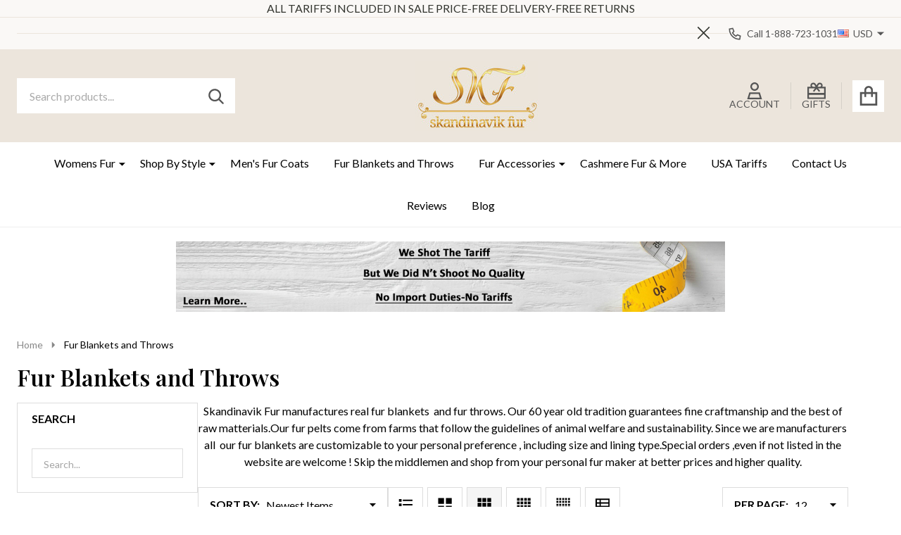

--- FILE ---
content_type: text/html; charset=UTF-8
request_url: https://skandinavikfur.com/fur-blankets-and-throws/
body_size: 48432
content:


    <!DOCTYPE html>
<html class="no-js" lang="en">
    

    <head>
        <title>Fur Blankets and Throws | SKANDINAVIK FUR</title>
        <link rel="dns-prefetch preconnect" href="https://cdn11.bigcommerce.com/s-lbc7kek" crossorigin><link rel="dns-prefetch preconnect" href="https://fonts.googleapis.com/" crossorigin><link rel="dns-prefetch preconnect" href="https://fonts.gstatic.com/" crossorigin>
        <meta name="description" content="Shop Fur Blankets and Throws. Wide selection of Sizes and Colors. Custom Orders and Lining Selection Accepted. Fur Maker ! Worldwide Shipping."><link rel='canonical' href='https://skandinavikfur.com/fur-blankets-and-throws/' /><meta name='platform' content='bigcommerce.stencil' />
                
                <link rel="next" href="https://skandinavikfur.com/fur-blankets-and-throws/?page=2">


        <link href="https://cdn11.bigcommerce.com/s-lbc7kek/product_images/favicon-16x16.png?t=1706396593" rel="shortcut icon">
        <meta name="viewport" content="width=device-width, initial-scale=1">

        <script nonce="">
            document.documentElement.className = document.documentElement.className.replace('no-js', 'js');
        </script>

        <script nonce="">
    function browserSupportsAllFeatures() {
        return window.Promise
            && window.fetch
            && window.URL
            && window.URLSearchParams
            && window.WeakMap
            // object-fit support
            && ('objectFit' in document.documentElement.style);
    }

    function loadScript(src) {
        var js = document.createElement('script');
        js.src = src;
        js.nonce = '';
        js.onerror = function () {
            console.error('Failed to load polyfill script ' + src);
        };
        document.head.appendChild(js);
    }

    if (!browserSupportsAllFeatures()) {
        loadScript('https://cdn11.bigcommerce.com/s-lbc7kek/stencil/7a94a1a0-a5c5-013e-9f39-328900ecb4e6/e/d04350a0-c368-013e-e783-4e77a989c334/dist/theme-bundle.polyfills.js');
    }
</script>
<!-- preload polyfill -->
<script nonce="">!function(n){"use strict";n.loadCSS||(n.loadCSS=function(){});var o=loadCSS.relpreload={};if(o.support=function(){var e;try{e=n.document.createElement("link").relList.supports("preload")}catch(t){e=!1}return function(){return e}}(),o.bindMediaToggle=function(t){var e=t.media||"all";function a(){t.addEventListener?t.removeEventListener("load",a):t.attachEvent&&t.detachEvent("onload",a),t.setAttribute("onload",null),t.media=e}t.addEventListener?t.addEventListener("load",a):t.attachEvent&&t.attachEvent("onload",a),setTimeout(function(){t.rel="stylesheet",t.media="only x"}),setTimeout(a,3e3)},o.poly=function(){if(!o.support())for(var t=n.document.getElementsByTagName("link"),e=0;e<t.length;e++){var a=t[e];"preload"!==a.rel||"style"!==a.getAttribute("as")||a.getAttribute("data-loadcss")||(a.setAttribute("data-loadcss",!0),o.bindMediaToggle(a))}},!o.support()){o.poly();var t=n.setInterval(o.poly,500);n.addEventListener?n.addEventListener("load",function(){o.poly(),n.clearInterval(t)}):n.attachEvent&&n.attachEvent("onload",function(){o.poly(),n.clearInterval(t)})}"undefined"!=typeof exports?exports.loadCSS=loadCSS:n.loadCSS=loadCSS}("undefined"!=typeof global?global:this);</script>
        <script nonce="">window.consentManagerTranslations = `{"locale":"en","locales":{"consent_manager.data_collection_warning":"en","consent_manager.accept_all_cookies":"en","consent_manager.gdpr_settings":"en","consent_manager.data_collection_preferences":"en","consent_manager.manage_data_collection_preferences":"en","consent_manager.use_data_by_cookies":"en","consent_manager.data_categories_table":"en","consent_manager.allow":"en","consent_manager.accept":"en","consent_manager.deny":"en","consent_manager.dismiss":"en","consent_manager.reject_all":"en","consent_manager.category":"en","consent_manager.purpose":"en","consent_manager.functional_category":"en","consent_manager.functional_purpose":"en","consent_manager.analytics_category":"en","consent_manager.analytics_purpose":"en","consent_manager.targeting_category":"en","consent_manager.advertising_category":"en","consent_manager.advertising_purpose":"en","consent_manager.essential_category":"en","consent_manager.esential_purpose":"en","consent_manager.yes":"en","consent_manager.no":"en","consent_manager.not_available":"en","consent_manager.cancel":"en","consent_manager.save":"en","consent_manager.back_to_preferences":"en","consent_manager.close_without_changes":"en","consent_manager.unsaved_changes":"en","consent_manager.by_using":"en","consent_manager.agree_on_data_collection":"en","consent_manager.change_preferences":"en","consent_manager.cancel_dialog_title":"en","consent_manager.privacy_policy":"en","consent_manager.allow_category_tracking":"en","consent_manager.disallow_category_tracking":"en"},"translations":{"consent_manager.data_collection_warning":"We use cookies (and other similar technologies) to collect data to improve your shopping experience.","consent_manager.accept_all_cookies":"Accept All Cookies","consent_manager.gdpr_settings":"Settings","consent_manager.data_collection_preferences":"Website Data Collection Preferences","consent_manager.manage_data_collection_preferences":"Manage Website Data Collection Preferences","consent_manager.use_data_by_cookies":" uses data collected by cookies and JavaScript libraries to improve your shopping experience.","consent_manager.data_categories_table":"The table below outlines how we use this data by category. To opt out of a category of data collection, select 'No' and save your preferences.","consent_manager.allow":"Allow","consent_manager.accept":"Accept","consent_manager.deny":"Deny","consent_manager.dismiss":"Dismiss","consent_manager.reject_all":"Reject all","consent_manager.category":"Category","consent_manager.purpose":"Purpose","consent_manager.functional_category":"Functional","consent_manager.functional_purpose":"Enables enhanced functionality, such as videos and live chat. If you do not allow these, then some or all of these functions may not work properly.","consent_manager.analytics_category":"Analytics","consent_manager.analytics_purpose":"Provide statistical information on site usage, e.g., web analytics so we can improve this website over time.","consent_manager.targeting_category":"Targeting","consent_manager.advertising_category":"Advertising","consent_manager.advertising_purpose":"Used to create profiles or personalize content to enhance your shopping experience.","consent_manager.essential_category":"Essential","consent_manager.esential_purpose":"Essential for the site and any requested services to work, but do not perform any additional or secondary function.","consent_manager.yes":"Yes","consent_manager.no":"No","consent_manager.not_available":"N/A","consent_manager.cancel":"Cancel","consent_manager.save":"Save","consent_manager.back_to_preferences":"Back to Preferences","consent_manager.close_without_changes":"You have unsaved changes to your data collection preferences. Are you sure you want to close without saving?","consent_manager.unsaved_changes":"You have unsaved changes","consent_manager.by_using":"By using our website, you're agreeing to our","consent_manager.agree_on_data_collection":"By using our website, you're agreeing to the collection of data as described in our ","consent_manager.change_preferences":"You can change your preferences at any time","consent_manager.cancel_dialog_title":"Are you sure you want to cancel?","consent_manager.privacy_policy":"Privacy Policy","consent_manager.allow_category_tracking":"Allow [CATEGORY_NAME] tracking","consent_manager.disallow_category_tracking":"Disallow [CATEGORY_NAME] tracking"}}`;</script>

        <script nonce="">
            window.lazySizesConfig = window.lazySizesConfig || {};
            window.lazySizesConfig.loadMode = 1;
        </script>
        <script async src="https://cdn11.bigcommerce.com/s-lbc7kek/stencil/7a94a1a0-a5c5-013e-9f39-328900ecb4e6/e/d04350a0-c368-013e-e783-4e77a989c334/dist/theme-bundle.head_async.js" nonce=""></script>

                <link href="https://fonts.googleapis.com/css?family=Lato:600,500,400,700%7CPlayfair+Display:600&display=block" rel="stylesheet">
                <script async src="https://cdn11.bigcommerce.com/s-lbc7kek/stencil/7a94a1a0-a5c5-013e-9f39-328900ecb4e6/e/d04350a0-c368-013e-e783-4e77a989c334/dist/theme-bundle.font.js" nonce=""></script>
            
            <link data-stencil-stylesheet href="https://cdn11.bigcommerce.com/s-lbc7kek/stencil/7a94a1a0-a5c5-013e-9f39-328900ecb4e6/e/d04350a0-c368-013e-e783-4e77a989c334/css/theme-050874a0-be92-013e-3a80-723472663ca1.css" rel="stylesheet">
            <!-- Start Tracking Code for analytics_facebook -->

<script>
!function(f,b,e,v,n,t,s){if(f.fbq)return;n=f.fbq=function(){n.callMethod?n.callMethod.apply(n,arguments):n.queue.push(arguments)};if(!f._fbq)f._fbq=n;n.push=n;n.loaded=!0;n.version='2.0';n.queue=[];t=b.createElement(e);t.async=!0;t.src=v;s=b.getElementsByTagName(e)[0];s.parentNode.insertBefore(t,s)}(window,document,'script','https://connect.facebook.net/en_US/fbevents.js');

fbq('set', 'autoConfig', 'false', '811483136167491');
fbq('dataProcessingOptions', ['LDU'], 0, 0);
fbq('init', '811483136167491', {"external_id":"9311e2b9-3fc9-4e8d-83a5-ebe92ede19cd"});
fbq('set', 'agent', 'bigcommerce', '811483136167491');

function trackEvents() {
    var pathName = window.location.pathname;

    fbq('track', 'PageView', {}, "");

    // Search events start -- only fire if the shopper lands on the /search.php page
    if (pathName.indexOf('/search.php') === 0 && getUrlParameter('search_query')) {
        fbq('track', 'Search', {
            content_type: 'product_group',
            content_ids: [],
            search_string: getUrlParameter('search_query')
        });
    }
    // Search events end

    // Wishlist events start -- only fire if the shopper attempts to add an item to their wishlist
    if (pathName.indexOf('/wishlist.php') === 0 && getUrlParameter('added_product_id')) {
        fbq('track', 'AddToWishlist', {
            content_type: 'product_group',
            content_ids: []
        });
    }
    // Wishlist events end

    // Lead events start -- only fire if the shopper subscribes to newsletter
    if (pathName.indexOf('/subscribe.php') === 0 && getUrlParameter('result') === 'success') {
        fbq('track', 'Lead', {});
    }
    // Lead events end

    // Registration events start -- only fire if the shopper registers an account
    if (pathName.indexOf('/login.php') === 0 && getUrlParameter('action') === 'account_created') {
        fbq('track', 'CompleteRegistration', {}, "");
    }
    // Registration events end

    

    function getUrlParameter(name) {
        var cleanName = name.replace(/[\[]/, '\[').replace(/[\]]/, '\]');
        var regex = new RegExp('[\?&]' + cleanName + '=([^&#]*)');
        var results = regex.exec(window.location.search);
        return results === null ? '' : decodeURIComponent(results[1].replace(/\+/g, ' '));
    }
}

if (window.addEventListener) {
    window.addEventListener("load", trackEvents, false)
}
</script>
<noscript><img height="1" width="1" style="display:none" alt="null" src="https://www.facebook.com/tr?id=811483136167491&ev=PageView&noscript=1&a=plbigcommerce1.2&eid="/></noscript>

<!-- End Tracking Code for analytics_facebook -->

<!-- Start Tracking Code for analytics_googleanalytics -->

<meta name="google-site-verification" content="bPhZhzahmw3QqJBG-u_MjC9Gl7MshtNkFp3EgdOQWsQ" /><style>
#provider_list{
display: block !important;}
.checkout-icon-info-wrap{ position: relative}
.checkout-icon-info-wrap:hover .checkout-info{display: block;}
.checkout-icon-info{font-family: initial;vertical-align: middle;display: inline-block;font-weight: 700;line-height: 1;margin-left: 4px;position: relative;padding: 0;width: 16px;height: 16px;text-align: center;background: #4f4f4f;color: #ffffff;border-radius: 50%;}
.checkout-info{    display: none;position: absolute;background: #363341;color: #ffffff;line-height: 14px;font-size: 12px;padding: 10px;width: 170px;bottom: 26px;left: -80px;}
</style>


<script type="text/javascript">
    window.__gpsinInited = false;
    function initGPSIN () {
        if(window.__gpsinInited) {
            return;
        }

        _gpsin_page_scripts_init();

        window.__gpsinInited = true;
    }

    function _gpsin_page_scripts_init() {
    	window.__lo_site_id = 92692;
		(function() {
			var wa = document.createElement('script'); wa.type = 'text/javascript'; wa.async = true;
			wa.src = 'https://d10lpsik1i8c69.cloudfront.net/w.js';
			var s = document.getElementsByTagName('script')[0]; s.parentNode.insertBefore(wa, s);
		})();
    	
		(function(i,s,o,g,r,a,m){i['GoogleAnalyticsObject']=r;i[r]=i[r]||function(){
		(i[r].q=i[r].q||[]).push(arguments)},i[r].l=1*new Date();a=s.createElement(o),
		m=s.getElementsByTagName(o)[0];a.async=1;a.src=g;m.parentNode.insertBefore(a,m)
		})(window,document,'script','//www.google-analytics.com/analytics.js','ga');
	
		ga('create', 'UA-60727499-1', 'skandinavikfur.com');
		ga('send', 'pageview');
		ga('pageview', 'search_query');
		ga('require', 'ecommerce', 'ecommerce.js');
	
		function trackEcommerce() {
		this._addTrans = addTrans;
		this._addItem = addItems;
		this._trackTrans = trackTrans;
		}
		function addTrans(orderID,store,total,tax,shipping,city,state,country) {
		ga('ecommerce:addTransaction', {
			'id': orderID,
			'affiliation': store,
			'revenue': total,
			'tax': tax,
			'shipping': shipping,
			'city': city,
			'state': state,
			'country': country
		});
		}
		function addItems(orderID,sku,product,variation,price,qty) {
		ga('ecommerce:addItem', {
			'id': orderID,
			'sku': sku,
			'name': product,
			'category': variation,
			'price': price,
			'quantity': qty
		});
		}
		function trackTrans() {
			ga('ecommerce:send');
		}
		var pageTracker = new trackEcommerce();
    }

    setTimeout(function () {
        if (!navigator.userAgent.match(/nux.*oto\sG|x11.*fox\/54|x11.*ome\/39|x11.*ome\/62|oid\s6.*1.*xus\s5.*MRA58N.*ome|JWR66Y.*ome\/62|woobot|speed|ighth|tmetr|eadle/i)) {
            initGPSIN();
        }
    }, 10);
</script>

<script gpsi-lazy-src="https://conduit.mailchimpapp.com/js/stores/store_buut5b7h8outn7hpddcp/conduit.js"></script>

<!-- End Tracking Code for analytics_googleanalytics -->

<!-- Start Tracking Code for analytics_siteverification -->

<meta name="google-site-verification" content="Z_PDKoU7euvlpR32kiIIiDRwv6s0Lsds1metE5dPo1U" />

<!-- End Tracking Code for analytics_siteverification -->


<script type="text/javascript" src="https://checkout-sdk.bigcommerce.com/v1/loader.js" defer ></script>
<script type="text/javascript">
fbq('track', 'ViewCategory', {"content_ids":[],"content_type":"product_group","content_category":"Fur Blankets and Throws"});
</script>
<script type="text/javascript">
var BCData = {};
</script>
<script src='https://skandinavikfur.com/content/magiczoomplus/magiczoomplus.stencil.js'   ></script><script src='https://searchserverapi1.com/widgets/bigcommerce/init.js?api_key=6C6B1i3e8j' async  ></script><!-- Google tag (gtag.js) -->
<script async src="https://www.googletagmanager.com/gtag/js?id=AW-16652648283"></script>
<script>
  window.dataLayer = window.dataLayer || [];
  function gtag(){dataLayer.push(arguments);}
  gtag('js', new Date());

  gtag('config', 'AW-16652648283');
</script>
<script nonce="">
(function () {
    var xmlHttp = new XMLHttpRequest();

    xmlHttp.open('POST', 'https://bes.gcp.data.bigcommerce.com/nobot');
    xmlHttp.setRequestHeader('Content-Type', 'application/json');
    xmlHttp.send('{"store_id":"808627","timezone_offset":"0.0","timestamp":"2026-01-27T16:01:52.54305900Z","visit_id":"3a5106c1-4ab0-47e7-af47-86f07cde64ca","channel_id":1}');
})();
</script>

        



        
        


        <!-- snippet location htmlhead -->

         
    </head>
    <body class="csscolumns supermarket-layout--fullwidth
        
        supermarket-pageType--category
        supermarket-page--pages-category
        
        
        has-faceted
        
        
        
        
        
        _product-card-has-custom-field
        
        _product-card-has-rating
        " id="topOfPage">

        <!-- snippet location header -->

        <svg data-src="https://cdn11.bigcommerce.com/s-lbc7kek/stencil/7a94a1a0-a5c5-013e-9f39-328900ecb4e6/e/d04350a0-c368-013e-e783-4e77a989c334/img/icon-sprite.svg" class="icons-svg-sprite"></svg>

        <div class="banners-wrapper _top-carousel-global" id="banners-carousel">
    <div class="banners--global">
        <div data-content-region="top_banner_carousel--global"><div data-layout-id="4197d792-9279-4d70-9772-e8c90320e6f5">       <div data-sub-layout-container="ef5bfc87-3a85-42e8-a623-82619bba0576" data-layout-name="Layout">
    <style data-container-styling="ef5bfc87-3a85-42e8-a623-82619bba0576">
        [data-sub-layout-container="ef5bfc87-3a85-42e8-a623-82619bba0576"] {
            box-sizing: border-box;
            display: flex;
            flex-wrap: wrap;
            z-index: 0;
            position: relative;
            height: ;
            padding-top: 0px;
            padding-right: 0px;
            padding-bottom: 0px;
            padding-left: 0px;
            margin-top: 0px;
            margin-right: 0px;
            margin-bottom: 0px;
            margin-left: 0px;
            border-width: 0px;
            border-style: solid;
            border-color: #333333;
        }

        [data-sub-layout-container="ef5bfc87-3a85-42e8-a623-82619bba0576"]:after {
            display: block;
            position: absolute;
            top: 0;
            left: 0;
            bottom: 0;
            right: 0;
            background-size: cover;
            z-index: auto;
        }
    </style>

    <div data-sub-layout="3601292f-08ba-4740-b1b2-46593fe6277e">
        <style data-column-styling="3601292f-08ba-4740-b1b2-46593fe6277e">
            [data-sub-layout="3601292f-08ba-4740-b1b2-46593fe6277e"] {
                display: flex;
                flex-direction: column;
                box-sizing: border-box;
                flex-basis: 100%;
                max-width: 100%;
                z-index: 0;
                position: relative;
                height: ;
                padding-top: 0px;
                padding-right: 10.5px;
                padding-bottom: 0px;
                padding-left: 10.5px;
                margin-top: 0px;
                margin-right: 0px;
                margin-bottom: 0px;
                margin-left: 0px;
                border-width: 0px;
                border-style: solid;
                border-color: #333333;
                justify-content: center;
            }
            [data-sub-layout="3601292f-08ba-4740-b1b2-46593fe6277e"]:after {
                display: block;
                position: absolute;
                top: 0;
                left: 0;
                bottom: 0;
                right: 0;
                background-size: cover;
                z-index: auto;
            }
            @media only screen and (max-width: 700px) {
                [data-sub-layout="3601292f-08ba-4740-b1b2-46593fe6277e"] {
                    flex-basis: 100%;
                    max-width: 100%;
                }
            }
        </style>
        <div data-widget-id="00b77394-58ff-4f72-be04-9e4d9ed4aecf" data-placement-id="43f3a2c9-7f74-4654-b29d-fa29d6948924" data-placement-status="ACTIVE"><p>ALL TARIFFS INCLUDED IN SALE PRICE-FREE DELIVERY-FREE RETURNS</p>
</div>
    </div>
</div>

</div></div>
    </div>
    <button class="banners-close">
        <span class="_close"><span class="is-srOnly">Close</span><svg class="icon"><use href="#icon-close2"></use></svg></span>
    </button>
</div>
<header id="dinosaur_header" class="header" role="banner"  data-sticky-header>
        <div class="beautify__topHeader">
            <div class="container">
                <div class="_announce _announce-title">
                    <div data-content-region="header_top_title--global"></div>
                </div>
                <div class="_announce banners-wrapper" id="banners-carousel-center">
                    <div data-content-region="header_top_announcement--global"><div data-layout-id="3a72f3f5-d17c-4780-a7ea-1094aaf1c09e">       <div data-sub-layout-container="068a539b-9bcd-4e2a-bc5a-c03fb0639c81" data-layout-name="Layout">
    <style data-container-styling="068a539b-9bcd-4e2a-bc5a-c03fb0639c81">
        [data-sub-layout-container="068a539b-9bcd-4e2a-bc5a-c03fb0639c81"] {
            box-sizing: border-box;
            display: flex;
            flex-wrap: wrap;
            z-index: 0;
            position: relative;
            height: ;
            padding-top: 0px;
            padding-right: 0px;
            padding-bottom: 0px;
            padding-left: 0px;
            margin-top: 0px;
            margin-right: 0px;
            margin-bottom: 0px;
            margin-left: 0px;
            border-width: 0px;
            border-style: solid;
            border-color: #333333;
        }

        [data-sub-layout-container="068a539b-9bcd-4e2a-bc5a-c03fb0639c81"]:after {
            display: block;
            position: absolute;
            top: 0;
            left: 0;
            bottom: 0;
            right: 0;
            background-size: cover;
            z-index: auto;
        }
    </style>

    <div data-sub-layout="7fe2908e-b822-48f3-a360-dfa6bcc63c22">
        <style data-column-styling="7fe2908e-b822-48f3-a360-dfa6bcc63c22">
            [data-sub-layout="7fe2908e-b822-48f3-a360-dfa6bcc63c22"] {
                display: flex;
                flex-direction: column;
                box-sizing: border-box;
                flex-basis: 100%;
                max-width: 100%;
                z-index: 0;
                position: relative;
                height: ;
                padding-top: 0px;
                padding-right: 10.5px;
                padding-bottom: 0px;
                padding-left: 10.5px;
                margin-top: 0px;
                margin-right: 0px;
                margin-bottom: 0px;
                margin-left: 0px;
                border-width: 0px;
                border-style: solid;
                border-color: #333333;
                justify-content: center;
            }
            [data-sub-layout="7fe2908e-b822-48f3-a360-dfa6bcc63c22"]:after {
                display: block;
                position: absolute;
                top: 0;
                left: 0;
                bottom: 0;
                right: 0;
                background-size: cover;
                z-index: auto;
            }
            @media only screen and (max-width: 700px) {
                [data-sub-layout="7fe2908e-b822-48f3-a360-dfa6bcc63c22"] {
                    flex-basis: 100%;
                    max-width: 100%;
                }
            }
        </style>
    </div>
</div>

</div></div>
                    <button class="banners-close">
                        <span class="_close"><span class="is-srOnly">Close</span><svg class="icon"><use href="#icon-close2"></use></svg></span>
                    </button>
                </div>
                
<div class="kitchenary__navUser-account" id="dinosaur_nav_user_1">
            <div class="_phone">
                <a href="tel:Call 1-888-723-1031  " title="Call Us: Call 1-888-723-1031  ">
                    <svg class="icon"><use href="#icon-phone2" /></svg>
                    <span class="_label">Call 1-888-723-1031  </span>
                </a>
            </div>
        <div class="_currency">
            <a href="#" data-dropdown="topHeader-currency" aria-controls="topHeader-currency" aria-expanded="false">
                <img src="https://cdn11.bigcommerce.com/s-lbc7kek/lib/flags/us.gif" border="0" alt="" role="presentation" /><span class='_label'>Currency:&nbsp;</span><span class='_value'>USD</span> <svg class="icon"><use href="#icon-caret-down"></use></svg>
            </a>
            <div class="dropdown-menu" id="topHeader-currency" data-dropdown-content aria-hidden="true" tabindex="-1">
                <ul>
                    <li>
                        <a href="https://skandinavikfur.com/fur-blankets-and-throws/?setCurrencyId=2">
                                <strong><img src="https://cdn11.bigcommerce.com/s-lbc7kek/lib/flags/us.gif" border="0" alt="" role="presentation" /> $ (USD)</strong>
                        </a>
                    </li>
                    <li>
                        <a href="https://skandinavikfur.com/fur-blankets-and-throws/?setCurrencyId=3">
                            <img src="https://cdn11.bigcommerce.com/s-lbc7kek/lib/flags/regions/eu.gif" border="0" alt="" role="presentation" /> € (EUR)
                        </a>
                    </li>
                    <li>
                        <a href="https://skandinavikfur.com/fur-blankets-and-throws/?setCurrencyId=4">
                            <img src="https://cdn11.bigcommerce.com/s-lbc7kek/lib/flags/ru.gif" border="0" alt="" role="presentation" /> рубли́ (RUB)
                        </a>
                    </li>
                    <li>
                        <a href="https://skandinavikfur.com/fur-blankets-and-throws/?setCurrencyId=5">
                            <img src="https://cdn11.bigcommerce.com/s-lbc7kek/lib/flags/gb.gif" border="0" alt="" role="presentation" />  £ (GBP)
                        </a>
                    </li>
                    <li>
                        <a href="https://skandinavikfur.com/fur-blankets-and-throws/?setCurrencyId=6">
                            <img src="https://cdn11.bigcommerce.com/s-lbc7kek/lib/flags/ca.gif" border="0" alt="" role="presentation" /> C$ (CAD)
                        </a>
                    </li>
                    <li>
                        <a href="https://skandinavikfur.com/fur-blankets-and-throws/?setCurrencyId=7">
                            <img src="https://cdn11.bigcommerce.com/s-lbc7kek/lib/flags/au.gif" border="0" alt="" role="presentation" />  A$ (AUD)
                        </a>
                    </li>
                    <li>
                        <a href="https://skandinavikfur.com/fur-blankets-and-throws/?setCurrencyId=8">
                            <img src="https://cdn11.bigcommerce.com/s-lbc7kek/lib/flags/jp.gif" border="0" alt="" role="presentation" />  ¥ (JPY)
                        </a>
                    </li>
                    <li>
                        <a href="https://skandinavikfur.com/fur-blankets-and-throws/?setCurrencyId=9">
                            <img src="https://cdn11.bigcommerce.com/s-lbc7kek/lib/flags/br.gif" border="0" alt="" role="presentation" /> BRL (BRL)
                        </a>
                    </li>
                </ul>
            </div>
        </div>
</div>
            </div>
        </div>
    <div class="beautify__mainHeader _hasImg _center">
        <div class="container">
            <div data-content-region="header_navuser_top--global"><div data-layout-id="ac533cc1-512c-4d74-8a43-df176d356bff">       <div data-sub-layout-container="b0369295-c6a9-4d3a-a87d-0ff52587d726" data-layout-name="Layout">
    <style data-container-styling="b0369295-c6a9-4d3a-a87d-0ff52587d726">
        [data-sub-layout-container="b0369295-c6a9-4d3a-a87d-0ff52587d726"] {
            box-sizing: border-box;
            display: flex;
            flex-wrap: wrap;
            z-index: 0;
            position: relative;
            height: ;
            padding-top: 0px;
            padding-right: 0px;
            padding-bottom: 0px;
            padding-left: 0px;
            margin-top: 0px;
            margin-right: 0px;
            margin-bottom: 0px;
            margin-left: 0px;
            border-width: 0px;
            border-style: solid;
            border-color: #333333;
        }

        [data-sub-layout-container="b0369295-c6a9-4d3a-a87d-0ff52587d726"]:after {
            display: block;
            position: absolute;
            top: 0;
            left: 0;
            bottom: 0;
            right: 0;
            background-size: cover;
            z-index: auto;
        }
    </style>

    <div data-sub-layout="0dc4148f-ff7e-4b22-97db-0da9e5d26ed3">
        <style data-column-styling="0dc4148f-ff7e-4b22-97db-0da9e5d26ed3">
            [data-sub-layout="0dc4148f-ff7e-4b22-97db-0da9e5d26ed3"] {
                display: flex;
                flex-direction: column;
                box-sizing: border-box;
                flex-basis: 100%;
                max-width: 100%;
                z-index: 0;
                position: relative;
                height: ;
                padding-top: 0px;
                padding-right: 10.5px;
                padding-bottom: 0px;
                padding-left: 10.5px;
                margin-top: 0px;
                margin-right: 0px;
                margin-bottom: 0px;
                margin-left: 0px;
                border-width: 0px;
                border-style: solid;
                border-color: #333333;
                justify-content: center;
            }
            [data-sub-layout="0dc4148f-ff7e-4b22-97db-0da9e5d26ed3"]:after {
                display: block;
                position: absolute;
                top: 0;
                left: 0;
                bottom: 0;
                right: 0;
                background-size: cover;
                z-index: auto;
            }
            @media only screen and (max-width: 700px) {
                [data-sub-layout="0dc4148f-ff7e-4b22-97db-0da9e5d26ed3"] {
                    flex-basis: 100%;
                    max-width: 100%;
                }
            }
        </style>
    </div>
</div>

       <div data-sub-layout-container="f70c3cf9-4b89-4d06-9ca2-da4808762ad3" data-layout-name="Layout">
    <style data-container-styling="f70c3cf9-4b89-4d06-9ca2-da4808762ad3">
        [data-sub-layout-container="f70c3cf9-4b89-4d06-9ca2-da4808762ad3"] {
            box-sizing: border-box;
            display: flex;
            flex-wrap: wrap;
            z-index: 0;
            position: relative;
            height: ;
            padding-top: 0px;
            padding-right: 0px;
            padding-bottom: 0px;
            padding-left: 0px;
            margin-top: 0px;
            margin-right: 0px;
            margin-bottom: 0px;
            margin-left: 0px;
            border-width: 0px;
            border-style: solid;
            border-color: #333333;
        }

        [data-sub-layout-container="f70c3cf9-4b89-4d06-9ca2-da4808762ad3"]:after {
            display: block;
            position: absolute;
            top: 0;
            left: 0;
            bottom: 0;
            right: 0;
            background-size: cover;
            z-index: auto;
        }
    </style>

    <div data-sub-layout="fb7d867f-53ec-4c63-8f40-e0465538d521">
        <style data-column-styling="fb7d867f-53ec-4c63-8f40-e0465538d521">
            [data-sub-layout="fb7d867f-53ec-4c63-8f40-e0465538d521"] {
                display: flex;
                flex-direction: column;
                box-sizing: border-box;
                flex-basis: 100%;
                max-width: 100%;
                z-index: 0;
                position: relative;
                height: ;
                padding-top: 0px;
                padding-right: 10.5px;
                padding-bottom: 0px;
                padding-left: 10.5px;
                margin-top: 0px;
                margin-right: 0px;
                margin-bottom: 0px;
                margin-left: 0px;
                border-width: 0px;
                border-style: solid;
                border-color: #333333;
                justify-content: center;
            }
            [data-sub-layout="fb7d867f-53ec-4c63-8f40-e0465538d521"]:after {
                display: block;
                position: absolute;
                top: 0;
                left: 0;
                bottom: 0;
                right: 0;
                background-size: cover;
                z-index: auto;
            }
            @media only screen and (max-width: 700px) {
                [data-sub-layout="fb7d867f-53ec-4c63-8f40-e0465538d521"] {
                    flex-basis: 100%;
                    max-width: 100%;
                }
            }
        </style>
    </div>
</div>

</div></div>
        </div>
        <div class="container">
                <ul class="navUser-section" id="dinosaur_nav_user_2">
        <li class="header-logo _isImg">
    <a href="https://skandinavikfur.com/" data-instantload='{"page":"home"}'>
            <div class="header-logo-image-container">
                <img class="header-logo-image" src="https://cdn11.bigcommerce.com/s-lbc7kek/images/stencil/400x100/skandinavik_fur_logo_1761684435__79084.original.jpg" srcset="https://cdn11.bigcommerce.com/s-lbc7kek/images/stencil/400x100/skandinavik_fur_logo_1761684435__79084.original.jpg 1x, https://cdn11.bigcommerce.com/s-lbc7kek/images/stencil/800w/skandinavik_fur_logo_1761684435__79084.original.jpg 2x" alt="SK FUR LTD" title="SK FUR LTD">
            </div>
</a>
</li>
            <li class="navUser-item navUser-item--phone u-hideDesktop">
                <a class="navUser-action" href="tel:Call 1-888-723-1031  " title="Call Us: Call 1-888-723-1031  ">
                    <svg class="icon"><use href="#icon-phone2" /></svg>
                    <span class="_label">Call Us<span class="_phoneNumber">Call 1-888-723-1031  </span></span>
                </a>
            </li>
    <li class="navUser-item navUser-item--account">
        <a id="login-dropdown-navLeft" data-toggle="login-popup" class="navUser-action navUser-action--account login-dropdown--popup" href="/login.php" title="Account">
            <svg class="icon"><use href="#icon-account" /></svg>
            <span class="_label">Account</span>
        </a>
        <div id="login-popup" class="login-popup general-account " aria-hidden="true">
            <a href="#" class="button-close u-hideDesktop" id="close-popup-login" data-toggle="login-popup">
    <svg class="icon"><use href="#icon-close"/></svg>
    <span class="sr-only">Close</span>
</a>
        <a href="/login.php?action=create_account" class="button-login button button--default">
            Create Account
        </a>
        <div class="border-or">
            <span>Or</span>
        </div>
    <h4 class="heading">Sign in</h4>
    <form class="account-form form" action="/login.php?action=check_login" method="post" data-login-form>
        
        
        <div class="form-field">
            <label class="form-label is-srOnly" for="login_email_popup">Email Address:</label>
            <input class="form-input" name="login_email" id="login_email_popup" type="email" placeholder="Enter your email">
        </div>
        <div class="form-field">
            <label class="form-label is-srOnly" for="login_pass_popup">Password:</label>
            <input class="form-input" name="login_pass" id="login_pass_popup" type="password" autocomplete="off" placeholder="Enter your password">
        </div>
        <div class="form-actions">
            <input type="submit" class="button button--small button--default button--submit" value="Sign in">
            <a class="forgot-password" href="/login.php?action=reset_password">Forgot your password?</a>
        </div>
    </form>
        </div>
        <div class="previewLogin-overlay" id="popup-overlay"></div>
    </li>
        <li class="navUser-item navPages-item--page navUser-item--giftCert">
            <a class="navUser-action navUser-action--giftCert" href="/giftcertificates.php" title="GIFTS">
                <svg class="icon"><use href="#icon-gift-certificate"></use></svg>
                <span class="_label">GIFTS</span>
            </a>
        </li>
    <li class="navUser-item navUser-item--cart">
        <a
        data-cart-preview
        data-toggle="cart-preview-dropdown"
        href="/cart.php"
        title="Cart"
        class="navUser-action navUser-action--cart _cart-btnToggle">
            <div class="_cart-icon">
                <svg class="icon"><use href="#icon-cart" /></svg>
            </div>
            <span class="_total-cart">
                <span data-cart-preview-price class="_total-price-nav"></span>
                <span class="_total-items">
                    <span class="countPill cart-quantity"></span><span class="cart-quantity-label">
                        <span class="_single-item">item</span>
                        <span class="_plural-item">items</span>
                    </span>
                </span>
            </span>
        </a>
    </li>
</ul>
                <a href="#" class="mobileMenu-toggle" data-mobile-menu-toggle="menu">
                    <span class="mobileMenu-toggleIcon"><span class="_icon"></span></span>
                    <span class="_label sr-only">Menu</span>
                </a>
                <div class="_searchBar" data-quick-search-bar>
    <div class="beautify__quickSearch is-open" data-prevent-quick-search-close>
    <!-- snippet location forms_search -->
    <form class="form" action="/search.php">
        <fieldset class="form-fieldset">
            <div class="form-field">
                <label class="is-srOnly" for="search_query">Search</label>
                <div class="form-prefixPostfix">
                    <input class="form-input" data-search-quick name="search_query" id="search_query" data-error-message="Search field cannot be empty." placeholder="Search products..." autocomplete="off">
                    <button type="submit" class="button _submit"><svg class="icon"><use href="#icon-ih-search"></use></svg><span class="is-srOnly">Search</span></button>
                    <button type="button" class="button _close" data-quick-search-close><svg class="icon"><use href="#icon-close"></use></svg><span class="sr-only">Close</span></button>
                </div>
            </div>
        </fieldset>
    </form>
</div>
</div>
                    </div>
        <div class="container">
            <div data-content-region="header_navuser_bottom--global"><div data-layout-id="fa8420d8-7cb8-4dcf-9054-fbc77e503f63">       <div data-sub-layout-container="bc4d5153-a572-4109-a127-b81b9e04f3ff" data-layout-name="Layout">
    <style data-container-styling="bc4d5153-a572-4109-a127-b81b9e04f3ff">
        [data-sub-layout-container="bc4d5153-a572-4109-a127-b81b9e04f3ff"] {
            box-sizing: border-box;
            display: flex;
            flex-wrap: wrap;
            z-index: 0;
            position: relative;
            height: ;
            padding-top: 0px;
            padding-right: 0px;
            padding-bottom: 0px;
            padding-left: 0px;
            margin-top: 0px;
            margin-right: 0px;
            margin-bottom: 0px;
            margin-left: 0px;
            border-width: 0px;
            border-style: solid;
            border-color: #333333;
        }

        [data-sub-layout-container="bc4d5153-a572-4109-a127-b81b9e04f3ff"]:after {
            display: block;
            position: absolute;
            top: 0;
            left: 0;
            bottom: 0;
            right: 0;
            background-size: cover;
            z-index: auto;
        }
    </style>

    <div data-sub-layout="296c89a2-2ad5-41f3-b403-8f411f8dadd2">
        <style data-column-styling="296c89a2-2ad5-41f3-b403-8f411f8dadd2">
            [data-sub-layout="296c89a2-2ad5-41f3-b403-8f411f8dadd2"] {
                display: flex;
                flex-direction: column;
                box-sizing: border-box;
                flex-basis: 100%;
                max-width: 100%;
                z-index: 0;
                position: relative;
                height: ;
                padding-top: 0px;
                padding-right: 10.5px;
                padding-bottom: 0px;
                padding-left: 10.5px;
                margin-top: 0px;
                margin-right: 0px;
                margin-bottom: 0px;
                margin-left: 0px;
                border-width: 0px;
                border-style: solid;
                border-color: #333333;
                justify-content: center;
            }
            [data-sub-layout="296c89a2-2ad5-41f3-b403-8f411f8dadd2"]:after {
                display: block;
                position: absolute;
                top: 0;
                left: 0;
                bottom: 0;
                right: 0;
                background-size: cover;
                z-index: auto;
            }
            @media only screen and (max-width: 700px) {
                [data-sub-layout="296c89a2-2ad5-41f3-b403-8f411f8dadd2"] {
                    flex-basis: 100%;
                    max-width: 100%;
                }
            }
        </style>
    </div>
</div>

</div></div>
        </div>
    </div>

    <div class="navPages-container" id="menu" data-menu>
        <div class="container" id="bf-fix-menu-mobile">
            <nav class="navPages _hasMegamenu _hasWidgets">
    <ul class="navPages-list">

                    <li class="navPages-item navPages-item--id-42">
                        <a class="navPages-action has-subMenu u-hideMobile u-hideTablet " href="https://skandinavikfur.com/womens-fur/"
    href="https://skandinavikfur.com/womens-fur/"
    data-instantload
    
>Womens Fur</a>
<a class="navPages-action-toggle" href="#" data-collapsible="navPages-42">
    <span>Womens Fur</span>
    <span class="_more"><span class="is-srOnly">More</span><svg class="icon"><use href="#icon-add"></use></svg></span>
    <span class="_less"><span class="is-srOnly">Back</span><svg class="icon"><use href="#icon-remove"></use></svg></span>
</a>
<a class="navPages-action-toggle-desktop" href="#" data-collapsible="navPages-42" title="More"><svg class="icon"><use href="#icon-caret-down"></use></svg></a>
<div class="navPage-subMenu
    " id="navPages-42">
        <div class="navPage-subMenu-top">
            <div data-content-region="navPages_42_top--global"></div>
        </div>
    <div class="navPage-subMenu-middle">
            <div data-content-region="navPages_42_left--global"></div>
        <ul class="navPage-subMenu-list">
                <!-- 0 -->
                <li class="navPage-subMenu-item">
                    <div data-content-region="navPages_91_top--global"></div>
                        <a class="navPage-subMenu-action" href="https://skandinavikfur.com/womens-fur/all-womens-furs/" data-instantload >
                            <span>All Womens Furs</span>
                        </a>
                        <div data-content-region="navPages_91_bottom--global"></div>
                </li>
                <!-- 1 -->
                <li class="navPage-subMenu-item">
                    <div data-content-region="navPages_54_top--global"></div>
                        <a class="navPage-subMenu-action" href="https://skandinavikfur.com/chinchilla-fur-coats" data-instantload >
                            <span>Chinchilla Fur</span>
                        </a>
                        <div data-content-region="navPages_54_bottom--global"></div>
                </li>
                <!-- 2 -->
                <li class="navPage-subMenu-item">
                    <div data-content-region="navPages_55_top--global"></div>
                        <a class="navPage-subMenu-action" href="https://skandinavikfur.com/sable-fur-coats" data-instantload >
                            <span>Sable Fur</span>
                        </a>
                        <div data-content-region="navPages_55_bottom--global"></div>
                </li>
                <!-- 3 -->
                <li class="navPage-subMenu-item">
                    <div data-content-region="navPages_44_top--global"></div>
                        <a class="navPage-subMenu-action" href="https://skandinavikfur.com/lynx-fur-coats/" data-instantload >
                            <span>Lynx Fur</span>
                        </a>
                        <div data-content-region="navPages_44_bottom--global"></div>
                </li>
                <!-- 4 -->
                <li class="navPage-subMenu-item">
                    <div data-content-region="navPages_46_top--global"></div>
                        <a class="navPage-subMenu-action" href="https://skandinavikfur.com/mink-fur/" data-instantload >
                            <span>Mink Fur</span>
                        </a>
                        <div data-content-region="navPages_46_bottom--global"></div>
                </li>
                <!-- 5 -->
                <li class="navPage-subMenu-item">
                    <div data-content-region="navPages_48_top--global"></div>
                        <a class="navPage-subMenu-action" href="https://skandinavikfur.com/persian-lamb-fur/" data-instantload >
                            <span>Persian Lamb Fur</span>
                        </a>
                        <div data-content-region="navPages_48_bottom--global"></div>
                </li>
                <!-- 6 -->
                <li class="navPage-subMenu-item">
                    <div data-content-region="navPages_73_top--global"></div>
                        <a class="navPage-subMenu-action" href="https://skandinavikfur.com/womens-fur/on-sale/" data-instantload >
                            <span>On Sale</span>
                        </a>
                        <div data-content-region="navPages_73_bottom--global"></div>
                </li>
                <!-- 7 -->
                <li class="navPage-subMenu-item">
                    <div data-content-region="navPages_45_top--global"></div>
                        <a class="navPage-subMenu-action" href="https://skandinavikfur.com/beaver-fur/" data-instantload >
                            <span>Beaver Fur</span>
                        </a>
                        <div data-content-region="navPages_45_bottom--global"></div>
                </li>
                <!-- 8 -->
                <li class="navPage-subMenu-item">
                    <div data-content-region="navPages_49_top--global"></div>
                        <a class="navPage-subMenu-action" href="https://skandinavikfur.com/fox-fur/" data-instantload >
                            <span>Fox Fur</span>
                        </a>
                        <div data-content-region="navPages_49_bottom--global"></div>
                </li>
                <!-- 9 -->
                <li class="navPage-subMenu-item">
                    <div data-content-region="navPages_56_top--global"></div>
                        <a class="navPage-subMenu-action" href="https://skandinavikfur.com/raccoon-fur/" data-instantload >
                            <span>Raccoon Fur</span>
                        </a>
                        <div data-content-region="navPages_56_bottom--global"></div>
                </li>
                <!-- 10 -->
                <li class="navPage-subMenu-item">
                    <div data-content-region="navPages_53_top--global"></div>
                        <a class="navPage-subMenu-action" href="https://skandinavikfur.com/rex-fur/" data-instantload >
                            <span>Rex Fur</span>
                        </a>
                        <div data-content-region="navPages_53_bottom--global"></div>
                </li>
            <li class="navPage-subMenu-item u-hideDesktop">
                <a href="https://skandinavikfur.com/womens-fur/" class="navPage-subMenu-action">
                    <span>All Products</span>
                </a>
            </li>
        </ul>
            <div data-content-region="navPages_42_right--global"></div>
    </div>
        <div class="navPage-subMenu-bottom">
            <div data-content-region="navPages_42_bottom--global"></div>
        </div>
</div>
                    </li>
                    <li class="navPages-item navPages-item--id-87">
                        <a class="navPages-action has-subMenu u-hideMobile u-hideTablet " href="https://skandinavikfur.com/shop-by-style/"
    href="https://skandinavikfur.com/shop-by-style/"
    data-instantload
    
>Shop By Style</a>
<a class="navPages-action-toggle" href="#" data-collapsible="navPages-87">
    <span>Shop By Style</span>
    <span class="_more"><span class="is-srOnly">More</span><svg class="icon"><use href="#icon-add"></use></svg></span>
    <span class="_less"><span class="is-srOnly">Back</span><svg class="icon"><use href="#icon-remove"></use></svg></span>
</a>
<a class="navPages-action-toggle-desktop" href="#" data-collapsible="navPages-87" title="More"><svg class="icon"><use href="#icon-caret-down"></use></svg></a>
<div class="navPage-subMenu
    " id="navPages-87">
        <div class="navPage-subMenu-top">
            <div data-content-region="navPages_87_top--global"></div>
        </div>
    <div class="navPage-subMenu-middle">
            <div data-content-region="navPages_87_left--global"></div>
        <ul class="navPage-subMenu-list">
                <!-- 11 -->
                <li class="navPage-subMenu-item">
                    <div data-content-region="navPages_72_top--global"></div>
                        <a class="navPage-subMenu-action" href="https://skandinavikfur.com/shop-by-style/hooded/" data-instantload >
                            <span>Hooded</span>
                        </a>
                        <div data-content-region="navPages_72_bottom--global"></div>
                </li>
                <!-- 12 -->
                <li class="navPage-subMenu-item">
                    <div data-content-region="navPages_88_top--global"></div>
                        <a class="navPage-subMenu-action" href="https://skandinavikfur.com/shop-by-style/short-fur-jackets/" data-instantload >
                            <span>Jackets</span>
                        </a>
                        <div data-content-region="navPages_88_bottom--global"></div>
                </li>
                <!-- 13 -->
                <li class="navPage-subMenu-item">
                    <div data-content-region="navPages_89_top--global"></div>
                        <a class="navPage-subMenu-action" href="https://skandinavikfur.com/shop-by-style/fur-coats/" data-instantload >
                            <span>Coats</span>
                        </a>
                        <div data-content-region="navPages_89_bottom--global"></div>
                </li>
                <!-- 14 -->
                <li class="navPage-subMenu-item">
                    <div data-content-region="navPages_50_top--global"></div>
                        <a class="navPage-subMenu-action" href="https://skandinavikfur.com/fur-vests/" data-instantload >
                            <span>Vests</span>
                        </a>
                        <div data-content-region="navPages_50_bottom--global"></div>
                </li>
                <!-- 15 -->
                <li class="navPage-subMenu-item">
                    <div data-content-region="navPages_86_top--global"></div>
                        <a class="navPage-subMenu-action" href="https://skandinavikfur.com/shop-by-style/bolero/" data-instantload >
                            <span>Bolero</span>
                        </a>
                        <div data-content-region="navPages_86_bottom--global"></div>
                </li>
                <!-- 16 -->
                <li class="navPage-subMenu-item">
                    <div data-content-region="navPages_85_top--global"></div>
                        <a class="navPage-subMenu-action" href="https://skandinavikfur.com/fur-bomber-jackets/" data-instantload >
                            <span>Bombers</span>
                        </a>
                        <div data-content-region="navPages_85_bottom--global"></div>
                </li>
                <!-- 17 -->
                <li class="navPage-subMenu-item">
                    <div data-content-region="navPages_35_top--global"></div>
                        <a class="navPage-subMenu-action" href="https://skandinavikfur.com/shop-by-style/capes/" data-instantload >
                            <span>Capes</span>
                        </a>
                        <div data-content-region="navPages_35_bottom--global"></div>
                </li>
                <!-- 18 -->
                <li class="navPage-subMenu-item">
                    <div data-content-region="navPages_78_top--global"></div>
                        <a class="navPage-subMenu-action" href="https://skandinavikfur.com/womens-fur/new-arrivals/" data-instantload >
                            <span>New Arrivals</span>
                        </a>
                        <div data-content-region="navPages_78_bottom--global"></div>
                </li>
            <li class="navPage-subMenu-item u-hideDesktop">
                <a href="https://skandinavikfur.com/shop-by-style/" class="navPage-subMenu-action">
                    <span>All Products</span>
                </a>
            </li>
        </ul>
            <div data-content-region="navPages_87_right--global"></div>
    </div>
        <div class="navPage-subMenu-bottom">
            <div data-content-region="navPages_87_bottom--global"></div>
        </div>
</div>
                    </li>
                    <li class="navPages-item navPages-item--id-18">
                        <a class="navPages-action" href="https://skandinavikfur.com/mens-fur-coats/" data-instantload >Men&#x27;s Fur Coats</a>
                    </li>
                    <li class="navPages-item navPages-item--id-10">
                        <a class="navPages-action" href="https://skandinavikfur.com/fur-blankets-and-throws/" data-instantload >Fur Blankets and Throws</a>
                    </li>
                    <li class="navPages-item navPages-item--id-30">
                        <a class="navPages-action has-subMenu u-hideMobile u-hideTablet " href="https://skandinavikfur.com/fur-accessories/"
    href="https://skandinavikfur.com/fur-accessories/"
    data-instantload
    
>Fur Accessories</a>
<a class="navPages-action-toggle" href="#" data-collapsible="navPages-30">
    <span>Fur Accessories</span>
    <span class="_more"><span class="is-srOnly">More</span><svg class="icon"><use href="#icon-add"></use></svg></span>
    <span class="_less"><span class="is-srOnly">Back</span><svg class="icon"><use href="#icon-remove"></use></svg></span>
</a>
<a class="navPages-action-toggle-desktop" href="#" data-collapsible="navPages-30" title="More"><svg class="icon"><use href="#icon-caret-down"></use></svg></a>
<div class="navPage-subMenu
    " id="navPages-30">
        <div class="navPage-subMenu-top">
            <div data-content-region="navPages_30_top--global"></div>
        </div>
    <div class="navPage-subMenu-middle">
            <div data-content-region="navPages_30_left--global"></div>
        <ul class="navPage-subMenu-list">
                <!-- 19 -->
                <li class="navPage-subMenu-item">
                    <div data-content-region="navPages_33_top--global"></div>
                        <a class="navPage-subMenu-action" href="https://skandinavikfur.com/fur-collars-trim/fur-trim/" data-instantload >
                            <span>Fur Collars</span>
                        </a>
                        <div data-content-region="navPages_33_bottom--global"></div>
                </li>
                <!-- 20 -->
                <li class="navPage-subMenu-item">
                    <div data-content-region="navPages_75_top--global"></div>
                        <a class="navPage-subMenu-action" href="https://skandinavikfur.com/fur-accessories/fur-scarves/" data-instantload >
                            <span>Fur Scarves</span>
                        </a>
                        <div data-content-region="navPages_75_bottom--global"></div>
                </li>
                <!-- 21 -->
                <li class="navPage-subMenu-item">
                    <div data-content-region="navPages_22_top--global"></div>
                        <a class="navPage-subMenu-action" href="https://skandinavikfur.com/fur-trim/" data-instantload >
                            <span>Fur Trim</span>
                        </a>
                        <div data-content-region="navPages_22_bottom--global"></div>
                </li>
                <!-- 22 -->
                <li class="navPage-subMenu-item">
                    <div data-content-region="navPages_79_top--global"></div>
                        <a class="navPage-subMenu-action" href="https://skandinavikfur.com/tree-skirts/" data-instantload >
                            <span>Tree Skirts</span>
                        </a>
                        <div data-content-region="navPages_79_bottom--global"></div>
                </li>
            <li class="navPage-subMenu-item u-hideDesktop">
                <a href="https://skandinavikfur.com/fur-accessories/" class="navPage-subMenu-action">
                    <span>All Products</span>
                </a>
            </li>
        </ul>
            <div data-content-region="navPages_30_right--global"></div>
    </div>
        <div class="navPage-subMenu-bottom">
            <div data-content-region="navPages_30_bottom--global"></div>
        </div>
</div>
                    </li>
                    <li class="navPages-item navPages-item--id-77">
                        <a class="navPages-action" href="https://skandinavikfur.com/cashmere-fur-wool/" data-instantload >Cashmere Fur &amp; More</a>
                    </li>
            
            <li class="border-separation--top u-hideDesktop"></li>
            
                    <li class="navPages-item navPages-item--page">
                        <a class="navPages-action" href="https://skandinavikfur.com/usa-tariffs/" data-instantload data-current-category>USA Tariffs</a>
                    </li>
                    <li class="navPages-item navPages-item--page">
                        <a class="navPages-action" href="https://skandinavikfur.com/quote-form/" data-instantload data-current-category>Contact Us</a>
                    </li>
                    <li class="navPages-item navPages-item--page">
                        <a class="navPages-action" href="https://skandinavikfur.com/reviews/" data-instantload data-current-category>Reviews</a>
                    </li>
                    <li class="navPages-item navPages-item--page">
                        <a class="navPages-action" href="https://skandinavikfur.com/skandinavik-fur-blog/" data-instantload data-current-category>Blog</a>
                    </li>
            <li class="navPages-item u-hideDesktop">
                <a class="navPages-action" href="/giftcertificates.php">Gift Certificates</a>
            </li>
    </ul>

    <ul class="navPages-list navPages-list--user u-hidden">

            <li class="navPages-item u-hidden">
                <a class="navPages-action" href="tel:Call 1-888-723-1031  ">Call Us: Call 1-888-723-1031  </a>
            </li>

    </ul>
</nav>


        </div>
    </div>
    <div class="headerMenu-overlay"></div>
</header>
<div class="previewCart-overlay"></div>
<div class="dropdown-menu" id="cart-preview-dropdown" aria-hidden="true"></div>

<div class="dropdown dropdown--quickSearch" id="quickSearch" aria-hidden="true" tabindex="-1" data-prevent-quick-search-close>
    <div class="quickSearchSuggestions">
        <div class="_popular" data-papathemes-search-popular="">
            <div class="container">
                <div class="_heading">Popular Search</div>
                <button type="button" class="button button--small button--link is-open" data-collapsible="quickSearch-popular-list" aria-expanded="true">
                    <span class="switch">
                        <input id="switch-rounded" type="checkbox" />
                        <label for="switch-rounded"></label>
                    </span>
                </button>
                <ul id="quickSearch-popular-list" class="is-open" aria-hidden="false"></ul>
            </div>
        </div>
        <div class="_recent" data-papathemes-search-history style="display: none;">
            <div class="container">
                <div class="_heading">Your Search History</div>
                <button type="button" class="button button--small button--link is-open" data-papathemes-delete-search-history>
                    <span class="on"><svg class="icon"><use xlink:href="#icon-recycle"></use></svg></span>
                </button>
                <ul id="quickSearch-recently-list"></ul>
            </div>
        </div>
    </div>
    <div class="_resultSearch">
        <div class="container">
            <section class="quickSearchResults" data-bind="html: results"></section>
        </div>
    </div>
</div>
<div class="papathemes-overlay"></div>

<div data-content-region="header_bottom--global"><div data-layout-id="3e5f0cb5-6629-4df7-ad5f-2733e8222ec7">       <div data-sub-layout-container="796da14a-a459-4829-a70d-f7dd6c44691e" data-layout-name="Layout">
    <style data-container-styling="796da14a-a459-4829-a70d-f7dd6c44691e">
        [data-sub-layout-container="796da14a-a459-4829-a70d-f7dd6c44691e"] {
            box-sizing: border-box;
            display: flex;
            flex-wrap: wrap;
            z-index: 0;
            position: relative;
            height: ;
            padding-top: 0px;
            padding-right: 0px;
            padding-bottom: 0px;
            padding-left: 0px;
            margin-top: 0px;
            margin-right: 0px;
            margin-bottom: 0px;
            margin-left: 0px;
            border-width: 0px;
            border-style: solid;
            border-color: #333333;
        }

        [data-sub-layout-container="796da14a-a459-4829-a70d-f7dd6c44691e"]:after {
            display: block;
            position: absolute;
            top: 0;
            left: 0;
            bottom: 0;
            right: 0;
            background-size: cover;
            z-index: auto;
        }
    </style>

    <div data-sub-layout="8d05fd70-0830-4ab7-826d-8cd4f601f83f">
        <style data-column-styling="8d05fd70-0830-4ab7-826d-8cd4f601f83f">
            [data-sub-layout="8d05fd70-0830-4ab7-826d-8cd4f601f83f"] {
                display: flex;
                flex-direction: column;
                box-sizing: border-box;
                flex-basis: 100%;
                max-width: 100%;
                z-index: 0;
                position: relative;
                height: ;
                padding-top: 0px;
                padding-right: 10.5px;
                padding-bottom: 0px;
                padding-left: 10.5px;
                margin-top: 0px;
                margin-right: 0px;
                margin-bottom: 0px;
                margin-left: 0px;
                border-width: 0px;
                border-style: solid;
                border-color: #333333;
                justify-content: center;
            }
            [data-sub-layout="8d05fd70-0830-4ab7-826d-8cd4f601f83f"]:after {
                display: block;
                position: absolute;
                top: 0;
                left: 0;
                bottom: 0;
                right: 0;
                background-size: cover;
                z-index: auto;
            }
            @media only screen and (max-width: 700px) {
                [data-sub-layout="8d05fd70-0830-4ab7-826d-8cd4f601f83f"] {
                    flex-basis: 100%;
                    max-width: 100%;
                }
            }
        </style>
        <div data-widget-id="85db80c1-8d95-4829-ae0c-ccfd3cd8f2c8" data-placement-id="9d43bfd7-d484-4bd6-b8fb-02ec448a477e" data-placement-status="ACTIVE">
            
        <style>
            .PapathemesWidgetResponsive {
                display: none;
            }
            .PapathemesWidgetResponsive._editMode {
                display: block;
                text-align: center;
                position: relative;
            }
            .PapathemesWidgetResponsive::before {
                content: '';
                position: absolute;
                top: calc(50% + 1px);
                left: 0;
                right: 0;
                border-top: 2px dashed #999;
                background-color: #fff;
            }
            .PapathemesWidgetResponsive ._indicator {
                position: relative;
                display: inline-block;
                line-height: 1.5;
                text-transform: uppercase;
                font-size: 14px;
                font-weight: 700;
                color: #999;
                background-color: #fff;
                padding: 0.125rem 1.5rem;
                border-radius: 4px;
                border: 2px dashed #999;
            }
                @media (min-width: 320px) and (max-width: 801px) {
                            [data-widget-id="85db80c1-8d95-4829-ae0c-ccfd3cd8f2c8"] ~ *,
                            [data-sub-layout-container]:has(.PapathemesWidgetResponsive-85db80c1-8d95-4829-ae0c-ccfd3cd8f2c8) ~ * {
                                    display: block;
                            }
                }
                @media (min-width: 551px) and (max-width: 700px) {
                }
                @media (min-width: 701px) and (max-width: 800px) {
                }
                @media (min-width: 801px) and (max-width: 1260px) {
                }
                @media (min-width: 1261px)  {
                }
        </style>
        <div class="PapathemesWidgetResponsive PapathemesWidgetResponsive-85db80c1-8d95-4829-ae0c-ccfd3cd8f2c8" id="PapathemesWidgetResponsive-85db80c1-8d95-4829-ae0c-ccfd3cd8f2c8" data-test="papathemes-widget-responsive">
            <div class="_indicator">
                Responsive Following
                :
            </div>
        </div>
        <script nonce="">
            (function() {
                var src = 'https://d2lz7267o80s75.cloudfront.net/widgets/1.0.0/responsive.js';
                if (!document.head.querySelector('script[src="' + src + '"]')) {
                    var script = document.createElement('script');
                    script.src = src;
                    script.async = true;
                    script.defer = true;
                    script.nonce = '';
                    script.onload = function() {
                        window.PapathemesWidgetResponsiveInit();
                    };
                    document.head.appendChild(script);
                } else if (window.PapathemesWidgetResponsiveInit) {
                    window.PapathemesWidgetResponsiveInit();
                }
            })();
        </script>
    <!-- ###VERSION:1.0.0### --></div>
    </div>
</div>

       <div data-sub-layout-container="e11558a6-e1e0-4106-b05d-93699c54375b" data-layout-name="Layout">
    <style data-container-styling="e11558a6-e1e0-4106-b05d-93699c54375b">
        [data-sub-layout-container="e11558a6-e1e0-4106-b05d-93699c54375b"] {
            box-sizing: border-box;
            display: flex;
            flex-wrap: wrap;
            z-index: 0;
            position: relative;
            height: ;
            padding-top: 0px;
            padding-right: 0px;
            padding-bottom: 0px;
            padding-left: 0px;
            margin-top: 0px;
            margin-right: 0px;
            margin-bottom: 0px;
            margin-left: 0px;
            border-width: 0px;
            border-style: solid;
            border-color: #333333;
        }

        [data-sub-layout-container="e11558a6-e1e0-4106-b05d-93699c54375b"]:after {
            display: block;
            position: absolute;
            top: 0;
            left: 0;
            bottom: 0;
            right: 0;
            background-size: cover;
            z-index: auto;
        }
    </style>

    <div data-sub-layout="0af74bc3-ea10-4e33-ad97-2c4f9ff26c96">
        <style data-column-styling="0af74bc3-ea10-4e33-ad97-2c4f9ff26c96">
            [data-sub-layout="0af74bc3-ea10-4e33-ad97-2c4f9ff26c96"] {
                display: flex;
                flex-direction: column;
                box-sizing: border-box;
                flex-basis: 100%;
                max-width: 100%;
                z-index: 0;
                position: relative;
                height: ;
                padding-top: 0px;
                padding-right: 10.5px;
                padding-bottom: 0px;
                padding-left: 10.5px;
                margin-top: 0px;
                margin-right: 0px;
                margin-bottom: 0px;
                margin-left: 0px;
                border-width: 0px;
                border-style: solid;
                border-color: #333333;
                justify-content: center;
            }
            [data-sub-layout="0af74bc3-ea10-4e33-ad97-2c4f9ff26c96"]:after {
                display: block;
                position: absolute;
                top: 0;
                left: 0;
                bottom: 0;
                right: 0;
                background-size: cover;
                z-index: auto;
            }
            @media only screen and (max-width: 700px) {
                [data-sub-layout="0af74bc3-ea10-4e33-ad97-2c4f9ff26c96"] {
                    flex-basis: 100%;
                    max-width: 100%;
                }
            }
        </style>
        <div data-widget-id="6e9dbd56-0749-490e-9889-b6717cab71f2" data-placement-id="942b9212-1335-43af-8332-9029a3441ed0" data-placement-status="ACTIVE">
        <style>
            .beautify__flexBanners-6e9dbd56-0749-490e-9889-b6717cab71f2 {
                overflow: hidden;
                padding-top: 0px;
                padding-bottom: 0px;
                padding-left: 0px;
                padding-right: 0px;

                background-size:
                        cover;
            }
            @media (min-width: 551px) and (max-width: 800px) {
                .beautify__flexBanners-6e9dbd56-0749-490e-9889-b6717cab71f2 {
                    padding-top: 0px;
                    padding-bottom: 0px;
                    padding-left: 0px;
                    padding-right: 0px;
                }
            }
            @media (max-width: 551px) {
                .beautify__flexBanners-6e9dbd56-0749-490e-9889-b6717cab71f2 {
                    padding-top: 0px;
                    padding-bottom: 0px;
                    padding-left: 0px;
                    padding-right: 0px;
                }
            }
            .beautify__flexBanners-6e9dbd56-0749-490e-9889-b6717cab71f2 ._row {
                display: flex;
                align-items: stretch;
                scrollbar-width: thin;
                scrollbar-color: #888 #f5f5f5;
                    overflow: auto;
                    -webkit-overflow-scrolling: touch;
                    flex-wrap: wrap;
            }
            @media (min-width: 551px) and (max-width: 800px) {
                .beautify__flexBanners-6e9dbd56-0749-490e-9889-b6717cab71f2 ._row {
                        flex-wrap: wrap;
                }
            }
            @media (max-width: 550px) {
                .beautify__flexBanners-6e9dbd56-0749-490e-9889-b6717cab71f2 ._row {
                        flex-wrap: wrap;
                }
            }
            .beautify__flexBanners-6e9dbd56-0749-490e-9889-b6717cab71f2 ._row::-webkit-scrollbar {
                width: 8px;
                height: 8px;
            }
            .beautify__flexBanners-6e9dbd56-0749-490e-9889-b6717cab71f2 ._row::-webkit-scrollbar-thumb  {
                background-color: #888;
                border-radius: 4px;

            }
            .beautify__flexBanners-6e9dbd56-0749-490e-9889-b6717cab71f2 ._row::-webkit-scrollbar-thumb:hover {
                background-color: #555;
            }
            .beautify__flexBanners-6e9dbd56-0749-490e-9889-b6717cab71f2 ._row.slick-slider {
                display: block;
            }
            .beautify__flexBanners-6e9dbd56-0749-490e-9889-b6717cab71f2 ._col {
                flex: 1;
                padding: 0 0.75rem;
                margin: 0 auto;
            }
            .beautify__flexBanners-6e9dbd56-0749-490e-9889-b6717cab71f2 ._banner {
                position: relative;
                display: block;
                text-decoration: none;
                color: inherit;
            }
            .beautify__flexBanners-6e9dbd56-0749-490e-9889-b6717cab71f2 ._imgContainer {
                position: relative;
                overflow: hidden;
            }
            .beautify__flexBanners-6e9dbd56-0749-490e-9889-b6717cab71f2 ._imgContainer:before {
                content: '';
                display: block;
            }
            .beautify__flexBanners-6e9dbd56-0749-490e-9889-b6717cab71f2 ._imgContainer img {
                position: absolute;
                max-height: 100%;
            }
            .beautify__flexBanners-6e9dbd56-0749-490e-9889-b6717cab71f2 ._imgContainer video {
                position: absolute;
                top: 0;
                left: 0;
                width: 100%;
                height: 100%;
                object-fit: cover;
            }
            .beautify__flexBanners-6e9dbd56-0749-490e-9889-b6717cab71f2 ._imgContainer video._hidePaused:not(._playing) {
                display: none;
            }
            .beautify__flexBanners-6e9dbd56-0749-490e-9889-b6717cab71f2 p:last-child {
                margin-bottom: 0;
            }
            .beautify__flexBanners-6e9dbd56-0749-490e-9889-b6717cab71f2 ._heading {
                margin: 0.75rem 0 0.375rem;
                color: inherit;
                font-size: 30px;
                font-weight: 600;
                text-transform: none;
            }
            .beautify__flexBanners-6e9dbd56-0749-490e-9889-b6717cab71f2 ._description {
                margin: 0.375rem 0 1rem;
                font-size: 18px;
            }
            .beautify__flexBanners-6e9dbd56-0749-490e-9889-b6717cab71f2 .button {
                margin: 0;
            }
            @media (max-width: 550px) {
                .beautify__flexBanners-6e9dbd56-0749-490e-9889-b6717cab71f2 ._col {
                    padding: 0 0.375rem;
                }
                .beautify__flexBanners-6e9dbd56-0749-490e-9889-b6717cab71f2 ._imgContainer._desktop {
                    display: none;
                }
                .beautify__flexBanners-6e9dbd56-0749-490e-9889-b6717cab71f2 ._body {
                }
                .beautify__flexBanners-6e9dbd56-0749-490e-9889-b6717cab71f2 ._heading {
                    font-size: 16px;
                }
                .beautify__flexBanners-6e9dbd56-0749-490e-9889-b6717cab71f2 ._description {
                    font-size: 14px;
                    margin-bottom: .75rem;
                }
                .beautify__flexBanners-6e9dbd56-0749-490e-9889-b6717cab71f2 ._buttonLine {
                    margin: 0.375rem 0;
                }
            }
            @media (min-width: 551px) {
                .beautify__flexBanners-6e9dbd56-0749-490e-9889-b6717cab71f2 ._imgContainer._mobile {
                    display: none;
                }
                .beautify__flexBanners-6e9dbd56-0749-490e-9889-b6717cab71f2 ._body {
                    position: absolute;
                }
                .beautify__flexBanners-6e9dbd56-0749-490e-9889-b6717cab71f2 ._heading {
                    margin-top: 0;
                }
            }

                .beautify__flexBanners-6e9dbd56-0749-490e-9889-b6717cab71f2 [data-index="0"] {
                    padding-top: 5px;
                    padding-bottom: 5px;
                    padding-left: 0px;
                    padding-right: 0px;
                        flex: 1;
                                    }
                .beautify__flexBanners-6e9dbd56-0749-490e-9889-b6717cab71f2 [data-index="0"] ._banner {
                    margin: auto;
                    max-width:
                            600px
;
                }
                .beautify__flexBanners-6e9dbd56-0749-490e-9889-b6717cab71f2 [data-index="0"] ._banner ._heading {
                }
                .beautify__flexBanners-6e9dbd56-0749-490e-9889-b6717cab71f2 [data-index="0"] ._banner:hover ._heading,
                .beautify__flexBanners-6e9dbd56-0749-490e-9889-b6717cab71f2 [data-index="0"] ._banner:focus ._heading {
                }
                .beautify__flexBanners-6e9dbd56-0749-490e-9889-b6717cab71f2 [data-index="0"] ._banner ._description {
                }
                .beautify__flexBanners-6e9dbd56-0749-490e-9889-b6717cab71f2 [data-index="0"] ._banner:hover ._description,
                .beautify__flexBanners-6e9dbd56-0749-490e-9889-b6717cab71f2 [data-index="0"] ._banner:focus ._description {
                }
                .beautify__flexBanners-6e9dbd56-0749-490e-9889-b6717cab71f2 [data-index="0"] ._imgContainer {
                    border-radius: 8px;
                }
                .beautify__flexBanners-6e9dbd56-0749-490e-9889-b6717cab71f2 [data-index="0"] ._imgContainer:before {
                    padding-top: 8.547008547008547%;
                    max-height: 100px;
                }
                .beautify__flexBanners-6e9dbd56-0749-490e-9889-b6717cab71f2 [data-index="0"] ._imgContainer._mobile:before {
                    padding-top: 33.33333333333333%;
                    max-height: 200px;
                }
                .beautify__flexBanners-6e9dbd56-0749-490e-9889-b6717cab71f2 [data-index="0"] ._imgContainer img {
                    object-fit: contain;
                    width: 1170px;
                        top: 0;
                        left: 0;
                }
                .beautify__flexBanners-6e9dbd56-0749-490e-9889-b6717cab71f2 [data-index="0"] ._imgContainer._mobile img {
                    width: 600px;
                }
                .beautify__flexBanners-6e9dbd56-0749-490e-9889-b6717cab71f2 [data-index="0"] ._imgContainer._mobile video {
                    object-fit: contain;
                }
                .beautify__flexBanners-6e9dbd56-0749-490e-9889-b6717cab71f2 [data-index="0"] ._body {
                    background-color: transparent;
                }
                .beautify__flexBanners-6e9dbd56-0749-490e-9889-b6717cab71f2 [data-index="0"] ._heading {
                }
                .beautify__flexBanners-6e9dbd56-0749-490e-9889-b6717cab71f2 [data-index="0"] ._description {
                }
                .beautify__flexBanners-6e9dbd56-0749-490e-9889-b6717cab71f2 [data-index="0"] .button {
                }
                .beautify__flexBanners-6e9dbd56-0749-490e-9889-b6717cab71f2 [data-index="0"] .button:hover,
                .beautify__flexBanners-6e9dbd56-0749-490e-9889-b6717cab71f2 [data-index="0"] .button:focus {
                }
                .beautify__flexBanners-6e9dbd56-0749-490e-9889-b6717cab71f2 [data-index="0"] .button--underline {
                }
                .beautify__flexBanners-6e9dbd56-0749-490e-9889-b6717cab71f2 [data-index="0"] .button--underline:hover,
                .beautify__flexBanners-6e9dbd56-0749-490e-9889-b6717cab71f2 [data-index="0"] .button--underline:focus {
                }
                .beautify__flexBanners-6e9dbd56-0749-490e-9889-b6717cab71f2 [data-index="0"] .button:hover,
                .beautify__flexBanners-6e9dbd56-0749-490e-9889-b6717cab71f2 [data-index="0"] .button:focus {
                }
                @media (max-width: 550px) {
                    .beautify__flexBanners-6e9dbd56-0749-490e-9889-b6717cab71f2 [data-index="0"] ._body {
                            padding-top: 10px;
                            padding-bottom: 10px;
                            padding-left: 15px;
                            padding-right: 15px;
                            text-align: left;
                    }
                    .beautify__flexBanners-6e9dbd56-0749-490e-9889-b6717cab71f2 [data-index="0"] ._heading {
                    }
                    .beautify__flexBanners-6e9dbd56-0749-490e-9889-b6717cab71f2 [data-index="0"] ._banner ._heading {
                    }
                    .beautify__flexBanners-6e9dbd56-0749-490e-9889-b6717cab71f2 [data-index="0"] ._banner:hover ._heading,
                    .beautify__flexBanners-6e9dbd56-0749-490e-9889-b6717cab71f2 [data-index="0"] ._banner:focus ._heading {
                    }
                    .beautify__flexBanners-6e9dbd56-0749-490e-9889-b6717cab71f2 [data-index="0"] ._description {
                    }
                    .beautify__flexBanners-6e9dbd56-0749-490e-9889-b6717cab71f2 [data-index="0"] ._banner ._description {
                    }
                    .beautify__flexBanners-6e9dbd56-0749-490e-9889-b6717cab71f2 [data-index="0"] ._banner:hover ._description,
                    .beautify__flexBanners-6e9dbd56-0749-490e-9889-b6717cab71f2 [data-index="0"] ._banner:focus ._description {
                    }
                    .beautify__flexBanners-6e9dbd56-0749-490e-9889-b6717cab71f2 [data-index="0"] .button {
                    }
                }
                @media (min-width: 551px) {
                    .beautify__flexBanners-6e9dbd56-0749-490e-9889-b6717cab71f2 [data-index="0"] {
                        padding-top: 0px;
                        padding-bottom: 0px;
                        padding-left: 10px;
                        padding-right: 10px;
                            flex: 1;
                                            }
                    .beautify__flexBanners-6e9dbd56-0749-490e-9889-b6717cab71f2 [data-index="0"] ._banner {
                        max-width: 1170px;
                    }
                    .beautify__flexBanners-6e9dbd56-0749-490e-9889-b6717cab71f2 [data-index="0"] ._body {
                            padding-top: 40px;
                            padding-bottom: 40px;
                            padding-left: 36px;
                            padding-right: 36px;
                            left: 0;
                            text-align: left;
                            top: 0;
                    }
                    .beautify__flexBanners-6e9dbd56-0749-490e-9889-b6717cab71f2 [data-index="0"] ._banner ._heading {
                        grid-column: 1;
                    }
                    .beautify__flexBanners-6e9dbd56-0749-490e-9889-b6717cab71f2 [data-index="0"] ._banner ._description {
                        grid-column: 1;
                    }
                    .beautify__flexBanners-6e9dbd56-0749-490e-9889-b6717cab71f2 [data-index="0"] ._banner ._buttonLine {
                        grid-column: 2;
                        grid-row: 1 / 3;
                        align-self: center;
                    }
                }
                @media (min-width: 801px) {
                    .beautify__flexBanners-6e9dbd56-0749-490e-9889-b6717cab71f2 [data-index="0"] {
                        padding-top: 20px;
                        padding-bottom: 20px;
                        padding-left: 0px;
                        padding-right: 0px;
                            flex: 1;
                                            }
                    .beautify__flexBanners-6e9dbd56-0749-490e-9889-b6717cab71f2 [data-index="0"] ._body {
                        padding-top: 40px;
                        padding-bottom: 40px;
                        padding-left: 36px;
                        padding-right: 36px;
                    }
                }
        </style>
        <div class="beautify__flexBanners beautify__flexBanners-6e9dbd56-0749-490e-9889-b6717cab71f2" id="beautify__flexBanners-6e9dbd56-0749-490e-9889-b6717cab71f2" data-test-theme="">
                <div class="container">
                    <div class="_row">
                            <div class="_col" data-index="0" data-test-theme="">
                                <a href="https://skandinavikfur.com/usa-tariffs/" class="_banner" data-disable-link="">
                                    <div class="_imgContainer _desktop">
                                        <img src="https://cdn11.bigcommerce.com/s-lbc7kek/images/stencil/original/image-manager/all-duties-covered-by-usa.jpg?t=1766095866" alt="">
                                    </div>
                                        <div class="_imgContainer _mobile">
                                            <img src="https://cdn11.bigcommerce.com/s-lbc7kek/images/stencil/original/image-manager/all-duties-covere-by-us-mobiles.jpg?t=1766095898" alt="">
                                        </div>
                                </a>
                            </div>
                    </div>
                </div>
        </div>
        <script nonce="">
            (function() {
                if (!window.__webpack_nonce__) window.__webpack_nonce__ = '';
                window.PapaThemesBeautifyWidgetFlexBanners = window.PapaThemesBeautifyWidgetFlexBanners || [];
                window.PapaThemesBeautifyWidgetFlexBanners.push({
                    elementId: 'beautify__flexBanners-6e9dbd56-0749-490e-9889-b6717cab71f2',
                    widgetId: '6e9dbd56-0749-490e-9889-b6717cab71f2',
                    data: {"_":{"context":{"activeCurrencyCode":"USD","isEditorMode":false,"settings":{"cdn_url":"https://cdn11.bigcommerce.com/s-lbc7kek"}},"id":"6e9dbd56-0749-490e-9889-b6717cab71f2"},"padding":{"desktop":{"top":{"value":"0","type":"px"},"bottom":{"value":"0","type":"px"},"left":{"value":"0","type":"px"},"right":{"value":"0","type":"px"}},"tablet":{"top":{"value":"0","type":"px"},"bottom":{"value":"0","type":"px"},"left":{"value":"0","type":"px"},"right":{"value":"0","type":"px"}},"mobile":{"top":{"value":"0","type":"px"},"bottom":{"value":"0","type":"px"},"left":{"value":"0","type":"px"},"right":{"value":"0","type":"px"}}},"flexNoWrap":{"desktop":false,"table":false,"mobile":false},"themeName":"custom","useContainer":true,"bgImgUrl":{"src":""},"bgImgUrlTablet":{"src":""},"bgImgUrlMobile":{"src":""},"bgFit":"cover","carousel":{"visibility":"hide","slidesToShow":{"value":6,"type":""},"slidesToShowTablet":{"value":4,"type":""},"slidesToShowMobile":{"value":2,"type":""},"autoplay":false,"autoplaySpeed":{"value":3000,"type":""},"arrows":true,"dots":true},"items":[{"imageUrl":{"src":"https://cdn11.bigcommerce.com/s-lbc7kek/images/stencil/original/image-manager/all-duties-covered-by-usa.jpg?t=1766095866","type":"IMAGE_MANAGER","data":{"imageUrl":"https://cdn11.bigcommerce.com/s-lbc7kek/images/stencil/original/image-manager/all-duties-covered-by-usa.jpg?t=1766095866","name":"all-duties-covered-by-usa.jpg","thumbnailUrl":"https://cdn11.bigcommerce.com/s-lbc7kek/images/stencil/320w/image-manager/all-duties-covered-by-usa.jpg?t=1766095866","url1280wide":"https://cdn11.bigcommerce.com/s-lbc7kek/images/stencil/1280w/image-manager/all-duties-covered-by-usa.jpg?t=1766095866","url160wide":"https://cdn11.bigcommerce.com/s-lbc7kek/images/stencil/160w/image-manager/all-duties-covered-by-usa.jpg?t=1766095866","url1920wide":"https://cdn11.bigcommerce.com/s-lbc7kek/images/stencil/1920w/image-manager/all-duties-covered-by-usa.jpg?t=1766095866","url320wide":"https://cdn11.bigcommerce.com/s-lbc7kek/images/stencil/320w/image-manager/all-duties-covered-by-usa.jpg?t=1766095866","url640wide":"https://cdn11.bigcommerce.com/s-lbc7kek/images/stencil/640w/image-manager/all-duties-covered-by-usa.jpg?t=1766095866","url80wide":"https://cdn11.bigcommerce.com/s-lbc7kek/images/stencil/80w/image-manager/all-duties-covered-by-usa.jpg?t=1766095866","url960wide":"https://cdn11.bigcommerce.com/s-lbc7kek/images/stencil/960w/image-manager/all-duties-covered-by-usa.jpg?t=1766095866"}},"width":{"value":1170,"type":"px"},"height":{"value":100,"type":"px"},"mobileImageVisibility":"show","mobileImageUrl":{"src":"https://cdn11.bigcommerce.com/s-lbc7kek/images/stencil/original/image-manager/all-duties-covere-by-us-mobiles.jpg?t=1766095898","type":"IMAGE_MANAGER","data":{"imageUrl":"https://cdn11.bigcommerce.com/s-lbc7kek/images/stencil/original/image-manager/all-duties-covere-by-us-mobiles.jpg?t=1766095898","name":"all-duties-covere-by-us-mobiles.jpg","thumbnailUrl":"https://cdn11.bigcommerce.com/s-lbc7kek/images/stencil/320w/image-manager/all-duties-covere-by-us-mobiles.jpg?t=1766095898","url1280wide":"https://cdn11.bigcommerce.com/s-lbc7kek/images/stencil/1280w/image-manager/all-duties-covere-by-us-mobiles.jpg?t=1766095898","url160wide":"https://cdn11.bigcommerce.com/s-lbc7kek/images/stencil/160w/image-manager/all-duties-covere-by-us-mobiles.jpg?t=1766095898","url1920wide":"https://cdn11.bigcommerce.com/s-lbc7kek/images/stencil/1920w/image-manager/all-duties-covere-by-us-mobiles.jpg?t=1766095898","url320wide":"https://cdn11.bigcommerce.com/s-lbc7kek/images/stencil/320w/image-manager/all-duties-covere-by-us-mobiles.jpg?t=1766095898","url640wide":"https://cdn11.bigcommerce.com/s-lbc7kek/images/stencil/640w/image-manager/all-duties-covere-by-us-mobiles.jpg?t=1766095898","url80wide":"https://cdn11.bigcommerce.com/s-lbc7kek/images/stencil/80w/image-manager/all-duties-covere-by-us-mobiles.jpg?t=1766095898","url960wide":"https://cdn11.bigcommerce.com/s-lbc7kek/images/stencil/960w/image-manager/all-duties-covere-by-us-mobiles.jpg?t=1766095898"}},"mobileWidth":{"value":600,"type":"px"},"mobileHeight":{"value":200,"type":"px"},"imageFit":"fit","lazyload":false,"showVideo":"hover","hideVideoWhenPaused":false,"borderRadius":{"value":8,"type":"px"},"text":"NEW IN","descriptionText":"Dinning Room & Kitchen","buttonText":"SHOW NOW","contentAlignment":{"horizontal":"left","vertical":"top"},"contentPadding":{"top":{"value":"40","type":"px"},"bottom":{"value":"40","type":"px"},"left":{"value":"36","type":"px"},"right":{"value":"36","type":"px"}},"contentBgColor":"transparent","contentPaddingTablet":{"top":{"value":"40","type":"px"},"bottom":{"value":"40","type":"px"},"left":{"value":"36","type":"px"},"right":{"value":"36","type":"px"}},"contentPaddingMobile":{"top":{"value":"10","type":"px"},"bottom":{"value":"10","type":"px"},"left":{"value":"15","type":"px"},"right":{"value":"15","type":"px"}},"heading":{"visibility":"hide","style":"default"},"description":{"visibility":"hide","style":"default"},"button":{"visibility":"hide","size":"","style":"primary","fontFamily":"inherit","radius":{"value":4,"type":"px"},"color":"#de7bce","colorHover":"#391271","textColor":"#ffffff","textColorHover":"#ffffff","position":"bottom"},"itemWidth":{"type":"auto","pixel":{"value":100,"type":"px"},"percent":{"value":20,"type":"%"},"tabletPixel":{"value":100,"type":"px"},"tabletPercent":{"value":20,"type":"%"},"mobilePixel":{"value":100,"type":"px"},"mobilePercent":{"value":20,"type":"%"}},"padding":{"desktop":{"top":{"value":"20","type":"px"},"bottom":{"value":"20","type":"px"},"left":{"value":"0","type":"px"},"right":{"value":"0","type":"px"}},"tablet":{"top":{"value":"0","type":"px"},"bottom":{"value":"0","type":"px"},"left":{"value":"10","type":"px"},"right":{"value":"10","type":"px"}},"mobile":{"top":{"value":"5","type":"px"},"bottom":{"value":"5","type":"px"},"left":{"value":"0","type":"px"},"right":{"value":"0","type":"px"}}},"link":"https://skandinavikfur.com/usa-tariffs/"}]}
                });
            })();
        </script>
        <script nonce="" src="https://d2lz7267o80s75.cloudfront.net/widgets/1.0.2/flex-banners.js" async="" defer=""></script>
    <!-- ###VERSION:1.0.2### --></div>
    </div>
</div>

</div></div>
<div data-content-region="header_bottom"></div>
        <div class="body" data-currency-code="USD">
         
        <div class="container">
            
<ul class="breadcrumbs">
            <li class="breadcrumb ">
                <a data-instantload href="https://skandinavikfur.com/" class="breadcrumb-label">
                        Home

                    <span>Home</span>
                </a>
            </li>
            <li class="breadcrumb is-active">
                    <span class="breadcrumb-separator">
                        <svg class="icon">
                            <use href="#icon-arrow-breadcrumb"></use>
                        </svg>
                    </span>
                <a data-instantload href="https://skandinavikfur.com/fur-blankets-and-throws/" class="breadcrumb-label">
                    <span>Fur Blankets and Throws</span>
                </a>
            </li>
</ul>

<script type="application/ld+json" nonce="">
{
    "@context": "https://schema.org",
    "@type": "BreadcrumbList",
    "itemListElement":
    [
        {
            "@type": "ListItem",
            "position": 1,
            "item": {
                "@id": "https://skandinavikfur.com/",
                "name": "Home"
            }
        },
        {
            "@type": "ListItem",
            "position": 2,
            "item": {
                "@id": "https://skandinavikfur.com/fur-blankets-and-throws/",
                "name": "Fur Blankets and Throws"
            }
        }
    ]
}
</script>
<h1 class="page-heading categoryPage-heading">Fur Blankets and Throws</h1>

<div data-content-region="category_below_header--global"></div>
<div data-content-region="category_below_header"></div>


<div data-content-region="category_below_description--global"></div>
<div data-content-region="category_below_description"></div>

<div class="page">
    <div class="beautify__filters-overlay"></div>

                <aside class="page-sidebar page-sidebar--top beautify__filters" id="sidebar-top">
            <div class="_header">
                <a href="#" class="_close" data-toggle="sidebar-top"><svg class="icon"><use href="#icon-close"></use></svg><span class="sr-only">Close</span></a>
            </div>
            <div class="_body">
                <div data-content-region="category_sidebar_top--global"></div>
                <div data-content-region="category_sidebar_top"></div>
                <div class="_header">
                    <h2 class="_heading">Search</h2>
                </div>
                    <form class="categoryPage-searchInCategory-form  categoryPage-searchInCategory-form--sidebar">
                        <fieldset class="form-fieldset">
                            <div class="form-field">
                                <input class="form-input" type="text" name="q" placeholder="Search..." value="" data-search-in-category>
                                <button class="button button--small" type="button" data-clear title="Clear">
                                    <span>Clear</span>
                                    <span class="_clear-all">
                                        <svg class="icon">
                                            <use href="#icon-close" />
                                        </svg>
                                    </span>
                                </button>
                            </div>
                        </fieldset>
                    </form>
                <div id="faceted-search-container">
                    <nav>
        <div id="facetedSearch" class="facetedSearch sidebarBlock"
    data-beautify-faceted-shop-by-price="[{&quot;url&quot;:&quot;https://skandinavikfur.com/fur-blankets-and-throws/?price_min=0&amp;price_max=697&amp;sort=newest&quot;,&quot;low&quot;:{&quot;formatted&quot;:&quot;$0.00&quot;,&quot;value&quot;:0,&quot;currency&quot;:&quot;USD&quot;},&quot;high&quot;:{&quot;formatted&quot;:&quot;$697.00&quot;,&quot;value&quot;:697,&quot;currency&quot;:&quot;USD&quot;},&quot;selected&quot;:false},{&quot;url&quot;:&quot;https://skandinavikfur.com/fur-blankets-and-throws/?price_min=697&amp;price_max=1098&amp;sort=newest&quot;,&quot;low&quot;:{&quot;formatted&quot;:&quot;$697.00&quot;,&quot;value&quot;:697,&quot;currency&quot;:&quot;USD&quot;},&quot;high&quot;:{&quot;formatted&quot;:&quot;$1,098.00&quot;,&quot;value&quot;:1098,&quot;currency&quot;:&quot;USD&quot;},&quot;selected&quot;:false},{&quot;url&quot;:&quot;https://skandinavikfur.com/fur-blankets-and-throws/?price_min=1098&amp;price_max=1498&amp;sort=newest&quot;,&quot;low&quot;:{&quot;formatted&quot;:&quot;$1,098.00&quot;,&quot;value&quot;:1098,&quot;currency&quot;:&quot;USD&quot;},&quot;high&quot;:{&quot;formatted&quot;:&quot;$1,498.00&quot;,&quot;value&quot;:1498,&quot;currency&quot;:&quot;USD&quot;},&quot;selected&quot;:false},{&quot;url&quot;:&quot;https://skandinavikfur.com/fur-blankets-and-throws/?price_min=1498&amp;price_max=1899&amp;sort=newest&quot;,&quot;low&quot;:{&quot;formatted&quot;:&quot;$1,498.00&quot;,&quot;value&quot;:1498,&quot;currency&quot;:&quot;USD&quot;},&quot;high&quot;:{&quot;formatted&quot;:&quot;$1,899.00&quot;,&quot;value&quot;:1899,&quot;currency&quot;:&quot;USD&quot;},&quot;selected&quot;:false},{&quot;url&quot;:&quot;https://skandinavikfur.com/fur-blankets-and-throws/?price_min=1899&amp;price_max=2299&amp;sort=newest&quot;,&quot;low&quot;:{&quot;formatted&quot;:&quot;$1,899.00&quot;,&quot;value&quot;:1899,&quot;currency&quot;:&quot;USD&quot;},&quot;high&quot;:{&quot;formatted&quot;:&quot;$2,299.00&quot;,&quot;value&quot;:2299,&quot;currency&quot;:&quot;USD&quot;},&quot;selected&quot;:false}]"
    >
        <div class="facetedSearch-refineFilters sidebarBlock">
    <div class="_header ">
        <h3 class="sidebarBlock-heading">
            Filter By
        </h3>
    </div>

        <span class="_nofilter"></span>
</div>
        <div
            id="facetedSearch-navList"
            class="facetedSearch-navList blocker-container">
            <div class="_accordion _accordion--navList">
                        
                        
                        <div class="_accordion-block">
    <div
        class="_accordion-navigation toggleLink  is-open "
        role="button"
        tabindex="0"
        data-collapsible="#facetedSearch-content--price">
        <h4 class="_accordion-title">
            <span class="_toggle-cats">
                <svg class="icon"><use href="#icon-arrow-filter-down"></use></svg>
            </span>
            <span class="_accordion-label">
                Price
            </span>
        </h4>
        <div class="_accordion-navigation-actions">
            <svg class="icon _accordion-indicator toggleLink-text toggleLink-text--off">
                <use href="#icon-add" />
            </svg>
            <svg class="icon _accordion-indicator toggleLink-text toggleLink-text--on">
                <use href="#icon-minus" />
            </svg>
        </div>
    </div>

    <div id="facetedSearch-content--price" class="_accordion-content is-open">
        <form id="facet-range-form" class="form" method="get" data-faceted-search-range novalidate>
            <input type="hidden" name="search_query" value="">
            <fieldset class="form-fieldset">
                <div class="form-minMaxRow">
                    <div class="form-field form-field--input">
                        <input
                            name="min_price"
                            min="0"
                            class="form-input form-input--small"
                            required
                            type="number"
                            value=""
                        /><span class="_currency">$</span>
                    </div>
    
                    <div class="form-field form-field--input">
                        <input
                            name="max_price"
                            min="0"
                            class="form-input form-input--small"
                            required
                            type="number"
                            value=""
                        /><span class="_currency">$</span>
                    </div>
                </div>
    
                <div class="form-inlineMessage"></div>
            </fieldset>
            <div class="facetedSearch-range-head">
                    <div class="beautify__shopByPrice-slider" data-slider></div>
                <div class="form-field">
                    <button class="button button--black button--small" type="submit">
                        Apply
                    </button>
                </div>
            </div>
        </form>
        <div class="navList-actions-inline">
            <button class="navList-action" data-cancel style="display:none">Cancel</button>
            <a href="" class="navList-action " data-faceted-search-facet data-clear style="display:none">Clear<svg class="icon"><use href="#icon-close"></use></svg></a>
        </div>
    </div>
</div>

            </div>
            <div class="blocker" style="display: none;"></div>
        </div>

    <div class="facetedSearch-bottom">
        <a href="#" class="button button--primary is-open" data-toggle="sidebar-top">Apply</a>
    </div>
</div>
</nav>
                </div>
                <div class="faceted-region">
                    <div data-content-region="category_sidebar_bottom--global"></div>
                    <div data-content-region="category_sidebar_bottom"></div>
                </div>
            </div>
            <script nonce="">!function(){if(!window.previewSdk){var e=document.querySelector("#sidebar-top");if(e){var r=e.querySelector("[data-search-in-category]"),t=e.querySelector("nav > *"),a=e.querySelector("[data-content-region] > *");r||t||a||e.classList.add("_hide")}}}();</script>
        </aside>


    <main class="page-content">
            <div class="supermarket-categoryPage-description">
                <p style="text-align: center;">Skandinavik Fur manufactures real fur blankets&nbsp; and fur throws. Our 60 year old tradition guarantees fine craftmanship and the best of raw matterials.Our fur pelts come from farms that follow the guidelines of animal welfare and sustainability. Since we are manufacturers all&nbsp; our fur blankets are customizable to your personal preference , including size and lining type.Special orders ,even if not listed in the website are welcome ! Skip the middlemen and shop from your personal fur maker at better prices and higher quality.</p>
                <!-- snippet location categories -->
            </div>

        <div data-content-region="category_above_image--global"></div>
        <div data-content-region="category_above_image"></div>

        <div data-content-region="category_below_image--global"></div>
        <div data-content-region="category_below_image"></div>

        <div data-content-region="category_below_subcategories_grid--global"></div>
        <div data-content-region="category_below_subcategories_grid"></div>

        <div class="_layout-search ">

            <div class="_category-wrapper">
                    <form class="categoryPage-searchInCategory-form
                        
                        
                        
                    ">
                        <fieldset class="form-fieldset">
                            <div class="form-field">
                                <input class="form-input" type="text" name="q" placeholder="Search..." value="" data-search-in-category>
                                <button class="button button--small" type="button" data-clear title="Clear">
                                        Clear
                                </button>
                            </div>
                        </fieldset>
                    </form>
            </div>
        </div>

        <h2 class="is-srOnly">Products List</h2>
        <div id="product-listing-container" class="
            mode-3
                        _hasSearchInCategory
            
            "
            >

                <div class="papathemes-productsFilter papathemes-productsFilter--faceted">
    <form class="actionBar " id="papathemes-productsFilter-form" method="get" data-sort-by>
        
        <div class="_actionBar-groupFilter">
            <a href="#" class="_filters-toggle
            " data-toggle="sidebar-top">
                <span>
                    <svg class="icon"><use href="#icon-category-button"></use></svg>
                </span>
                Filters
            </a>
                                <fieldset class="form-fieldset actionBar-section actionBar-section--sort">
    <div class="form-field">
        <label class="form-label" for="sort">Sort By:</label>
        <select class="form-select" name="sort" id="sort">
            <option value="featured" >Featured Items</option>
            <option value="newest" selected>Newest Items</option>
            <option value="bestselling" >Best Selling</option>
            <option value="alphaasc" >A to Z</option>
            <option value="alphadesc" >Z to A</option>
            <option value="avgcustomerreview" >By Review</option>
            <option value="priceasc" >Price: Ascending</option>
            <option value="pricedesc" >Price: Descending</option>
        </select>
    </div>
    <div class="beautify__actionBar-sortBy">
        <p class="_heading">Sort By:</p>
        <ul>
            <li><button type="button"  class="button" data-sort="featured">Featured Items</button>
            <li><button type="button" disabled class="button" data-sort="newest">Newest Items</button>
            <li><button type="button"  class="button" data-sort="bestselling">Best Selling</button>
            <li><button type="button"  class="button" data-sort="alphaasc">A to Z</button>
            <li><button type="button"  class="button" data-sort="alphadesc">Z to A</button>
            <li><button type="button"  class="button" data-sort="avgcustomerreview">By Review</button>
            <li><button type="button"  class="button" data-sort="priceasc" >Price: <span class='is-srOnly'>Ascending</span> 
                <svg class="icon"><use href="#icon-arrow-sort-up" /></svg></button>
            <li><button type="button"  class="button" data-sort="pricedesc" >Price: <span class='is-srOnly'>Descending</span>  
                <svg class="icon"><use href="#icon-arrow-sort-down" /></svg></button>
        </ul>
    </div>
</fieldset>

        </div>
            <fieldset class="form-fieldset actionBar-section actionBar-section--productsPerPage">
    <div class="form-field">
        <label class="form-label" for="limit">Per Page:</label>
        <select class="form-select" name="limit" id="limit">
            <option value="8" >8</option>
            <option value="12" selected>12</option>
            <option value="16" >16</option>
            <option value="20" >20</option>
            <option value="40" >40</option>
            <option value="100" >100</option>
        </select>
    </div>
</fieldset>

            <fieldset class="form-fieldset actionBar-section actionBar-section--mode">
    <div class="form-field">
        <legend class="form-label">Display Type:</legend>
        <input class="form-radio" type="radio" name="mode" value="1" id="mode_1_main" >
        <label class="form-option" for="mode_1_main" title="1 Column"><span class="form-option-variant"><svg class="icon"><use href="#icon-list"></use></svg></span></label>
        <input class="form-radio" type="radio" name="mode" value="2" id="mode_2_main" >
        <label class="form-option" for="mode_2_main"  title="2 Columns"><span class="form-option-variant"><svg class="icon"><use href="#icon-grid-2"></use></svg></span></label>
        <input class="form-radio" type="radio" name="mode" value="3" id="mode_3_main"  checked>
        <label class="form-option" for="mode_3_main"  title="3 Columns"><span class="form-option-variant"><svg class="icon"><use href="#icon-grid-3"></use></svg></span></label>
        <input class="form-radio" type="radio" name="mode" value="4" id="mode_4_main" >
        <label class="form-option" for="mode_4_main"  title="4 Columns"><span class="form-option-variant"><svg class="icon"><use href="#icon-grid-4"></use></svg></span></label>
        <input class="form-radio" type="radio" name="mode" value="5" id="mode_5_main" >
        <label class="form-option" for="mode_5_main"  title="5 Columns"><span class="form-option-variant"><svg class="icon"><use href="#icon-grid-5"></use></svg></span></label>
            <input class="form-radio" type="radio" name="mode" value="bo" id="mode_bo_main" >
            <label class="form-option" for="mode_bo_main"  title="Bulk Order Layout"><span class="form-option-variant"><svg class="icon"><use href="#icon-list-bulk"></use></svg></span></label>
    </div>
</fieldset>
    </form>
</div>
<div class="product-listing-form" >
        <div class="productGrid-bulkOrderHeader-wrapper">
    <ul class="productGrid-bulkOrderHeader">
        <li class="productGrid-bulkOrderHeader-thumb"></li>
        <li class="productGrid-bulkOrderHeader-name">Product</li>
        <li class="productGrid-bulkOrderHeader-qtyInCart">Qty in Cart</li>
        <li class="productGrid-bulkOrderHeader-qty">Quantity</li>
        <li class="productGrid-bulkOrderHeader-price">Price</li>
        <li class="productGrid-bulkOrderHeader-subtotal">Subtotal</li>
        <li class="productGrid-bulkOrderHeader-action"></li>
    </ul>
</div>
<ul class="productGrid">
    <li class="product">
            <article class="card  _hideBtn"
>
    <figure class="card-figure">
        <a href="https://skandinavikfur.com/lynx-bobcat-fur-blanket-throw-1/" aria-label="Lynx Bobcat Fur Blanket Throw, $326.70

"  data-instantload>
            <div class="card-img-container">
                    <img src="https://cdn11.bigcommerce.com/s-lbc7kek/images/stencil/1100x2200/products/2425/22605/Lynx_Bobcat_Fur_Blanket_Throw_2__64518.1737477529.jpg?c=2" alt="lynx fur blanket on sofa" title="lynx fur blanket on sofa" data-sizes="auto"
        srcset="https://cdn11.bigcommerce.com/s-lbc7kek/images/stencil/80w/products/2425/22605/Lynx_Bobcat_Fur_Blanket_Throw_2__64518.1737477529.jpg?c=2"
    data-srcset="https://cdn11.bigcommerce.com/s-lbc7kek/images/stencil/80w/products/2425/22605/Lynx_Bobcat_Fur_Blanket_Throw_2__64518.1737477529.jpg?c=2 80w, https://cdn11.bigcommerce.com/s-lbc7kek/images/stencil/160w/products/2425/22605/Lynx_Bobcat_Fur_Blanket_Throw_2__64518.1737477529.jpg?c=2 160w, https://cdn11.bigcommerce.com/s-lbc7kek/images/stencil/320w/products/2425/22605/Lynx_Bobcat_Fur_Blanket_Throw_2__64518.1737477529.jpg?c=2 320w, https://cdn11.bigcommerce.com/s-lbc7kek/images/stencil/640w/products/2425/22605/Lynx_Bobcat_Fur_Blanket_Throw_2__64518.1737477529.jpg?c=2 640w, https://cdn11.bigcommerce.com/s-lbc7kek/images/stencil/960w/products/2425/22605/Lynx_Bobcat_Fur_Blanket_Throw_2__64518.1737477529.jpg?c=2 960w, https://cdn11.bigcommerce.com/s-lbc7kek/images/stencil/1280w/products/2425/22605/Lynx_Bobcat_Fur_Blanket_Throw_2__64518.1737477529.jpg?c=2 1280w, https://cdn11.bigcommerce.com/s-lbc7kek/images/stencil/1920w/products/2425/22605/Lynx_Bobcat_Fur_Blanket_Throw_2__64518.1737477529.jpg?c=2 1920w, https://cdn11.bigcommerce.com/s-lbc7kek/images/stencil/2560w/products/2425/22605/Lynx_Bobcat_Fur_Blanket_Throw_2__64518.1737477529.jpg?c=2 2560w"
    
    class="lazyload card-image"
    
    width=1100 height=2200 />
                                <img src="https://cdn11.bigcommerce.com/s-lbc7kek/images/stencil/1100x2200/products/2425/22607/5X4A8736__34301.1737477746.jpg?c=2" alt="lynx fur blanket quilted lining view" title="lynx fur blanket quilted lining view" data-sizes="auto"
        srcset="https://cdn11.bigcommerce.com/s-lbc7kek/images/stencil/80w/products/2425/22607/5X4A8736__34301.1737477746.jpg?c=2"
    data-srcset="https://cdn11.bigcommerce.com/s-lbc7kek/images/stencil/80w/products/2425/22607/5X4A8736__34301.1737477746.jpg?c=2 80w, https://cdn11.bigcommerce.com/s-lbc7kek/images/stencil/160w/products/2425/22607/5X4A8736__34301.1737477746.jpg?c=2 160w, https://cdn11.bigcommerce.com/s-lbc7kek/images/stencil/320w/products/2425/22607/5X4A8736__34301.1737477746.jpg?c=2 320w, https://cdn11.bigcommerce.com/s-lbc7kek/images/stencil/640w/products/2425/22607/5X4A8736__34301.1737477746.jpg?c=2 640w, https://cdn11.bigcommerce.com/s-lbc7kek/images/stencil/960w/products/2425/22607/5X4A8736__34301.1737477746.jpg?c=2 960w, https://cdn11.bigcommerce.com/s-lbc7kek/images/stencil/1280w/products/2425/22607/5X4A8736__34301.1737477746.jpg?c=2 1280w, https://cdn11.bigcommerce.com/s-lbc7kek/images/stencil/1920w/products/2425/22607/5X4A8736__34301.1737477746.jpg?c=2 1920w, https://cdn11.bigcommerce.com/s-lbc7kek/images/stencil/2560w/products/2425/22607/5X4A8736__34301.1737477746.jpg?c=2 2560w"
    
    class="lazyload card-image"
    
    width=1100 height=2200 />
            </div>
        </a>
                    <div class="card-figure--button">
                            <div class="_qtyAdd ">
                                    
    <div class="form-field form-field--increments">
        <label class="is-srOnly" for="qty_2425_0_578640">Quantity:</label>
        <div class="form-increment" data-card-quantity-change>
            <button class="button button--icon" data-action="dec">
                <span class="is-srOnly">Decrease Quantity of Lynx Bobcat Fur Blanket Throw</span>
                <i class="icon" aria-hidden="true">
                    <svg>
                        <use href="#icon-minus"/>
                    </svg>
                </i>
            </button>
            <input class="form-input form-input--incrementTotal"
                id="qty_2425_0_578640"
                name="qty_2425"
                type="tel"
                value="1"
                data-quantity-min=""
                data-quantity-max=""
                min="1"
                pattern="[0-9]*"
                aria-live="polite">
            <button class="button button--icon" data-action="inc">
                <span class="is-srOnly">Increase Quantity of Lynx Bobcat Fur Blanket Throw</span>
                <i class="icon" aria-hidden="true">
                    <svg>
                        <use href="#icon-add"/>
                    </svg>
                </i>
            </button>
        </div>
    </div>
                                    <a href="https://skandinavikfur.com/lynx-bobcat-fur-blanket-throw-1/" target="_blank" title="Choose Options" data-event-type="product-click" class="button button--primary card-figcaption-button quickview-alt" data-product-id="2425">
                                        <i>
                                            <svg class="icon"><use href="#icon-cart-add"></use></svg>
                                        </i>
                                    </a>
                            </div>
                    <div class="_quickViewAndCompare">
                                <a href="#" title="Quick view" class="button card-figcaption-button quickview" tabindex="0"  data-product-id="2425"><span class="btn-icon"><svg class="icon"><use href="#icon-eye-open"></use></svg></span></a>
                    </div>
            </div>
    </figure>
    <div class="card-body">
        <div class="card-badges"></div>
        <h3 class="card-title">
            <a aria-label="Lynx Bobcat Fur Blanket Throw, $326.70

" href="https://skandinavikfur.com/lynx-bobcat-fur-blanket-throw-1/" data-instantload >Lynx Bobcat Fur Blanket Throw</a>
        </h3>



                
            <div class="card-text card-text--info">
            </div>
        

        <div class="card-text card-text--price" data-test-info-type="price">
                            <div class="price-section price-section--withTax price--withTax" style="display: none;">
            <span class="price-label" ></span>
            <span class="price-now-label" style="display: none;"></span>
            <span data-product-price-with-tax class="price price--withTax price--main"></span>
                <abbr title="Including Tax">Inc. Tax</abbr>
        </div>
        <div class="price-section price-section--withTax non-sale-price--withTax" style="display: none;">
            <span class="price-was-label"></span>
            <span data-product-non-sale-price-with-tax class="price price--non-sale"></span>
                <abbr title="Including Tax">Inc. Tax</abbr>
        </div>
        
        <div class="price-section price-section--withoutTax price--withoutTax" >
            <span class="price-label" ></span>
            <span class="price-now-label" style="display: none;">
                
            </span>
            <span data-product-price-without-tax class="price price--withoutTax price--main ">$326.70</span>
        </div>
        <div class="price-section price-section--withoutTax non-sale-price--withoutTax" style="display: none;">
            <span class="price-was-label"></span>
            <span data-product-non-sale-price-without-tax class="price price--non-sale"></span>
        </div>
        </div>


            <div class="card-text card-text--summary" data-test-info-type="summary">Experience the epitome of elegance and sustainability with our Lynx Bobcat Fur Blanket. This exquisite piece showcases the natural beauty of the Lynx Bobcat fur, featuring a stunning palette of beiges, browns, and whites, adorned with intricate spots...</div>

        <div class="card-actions">

                        <div class="_qtyAdd ">
                                
    <div class="form-field form-field--increments">
        <label class="is-srOnly" for="qty_2425_1_792947">Quantity:</label>
        <div class="form-increment" data-card-quantity-change>
            <button class="button button--icon" data-action="dec">
                <span class="is-srOnly">Decrease Quantity of Lynx Bobcat Fur Blanket Throw</span>
                <i class="icon" aria-hidden="true">
                    <svg>
                        <use href="#icon-minus"/>
                    </svg>
                </i>
            </button>
            <input class="form-input form-input--incrementTotal"
                id="qty_2425_1_792947"
                name="qty_2425"
                type="tel"
                value="1"
                data-quantity-min=""
                data-quantity-max=""
                min="1"
                pattern="[0-9]*"
                aria-live="polite">
            <button class="button button--icon" data-action="inc">
                <span class="is-srOnly">Increase Quantity of Lynx Bobcat Fur Blanket Throw</span>
                <i class="icon" aria-hidden="true">
                    <svg>
                        <use href="#icon-add"/>
                    </svg>
                </i>
            </button>
        </div>
    </div>
                            <a href="https://skandinavikfur.com/lynx-bobcat-fur-blanket-throw-1/" target="_blank" title="Choose Options" data-event-type="product-click"
                                class="button button--primary card-figcaption-button quickview-alt"
                                data-product-id="2425">
                                <span>Choose Options</span>
                                <i>
                                    <svg class="icon">
                                        <use href="#icon-cart-add"></use>
                                    </svg>
                                </i>
                            </a>
                        </div>
                <div class="_quickViewAndCompare">
                            <a href="#" title="Quick view" class="button card-figcaption-button quickview"
                                tabindex="0" 
                                data-product-id="2425">
                                <svg class="icon">
                                    <use href="#icon-eye-open"></use>
                                </svg>
                            </a>
                </div>
        </div>

                <div class="card-bulkOrder-options" data-bulkorder-options></div>
    </div>
    <div class="card-footer">
        <div class="card-buttons">
                            <div class="_qtyAdd ">
                                    
    <div class="form-field form-field--increments">
        <label class="is-srOnly" for="qty_2425_2_217577">Quantity:</label>
        <div class="form-increment" data-card-quantity-change>
            <button class="button button--icon" data-action="dec">
                <span class="is-srOnly">Decrease Quantity of Lynx Bobcat Fur Blanket Throw</span>
                <i class="icon" aria-hidden="true">
                    <svg>
                        <use href="#icon-minus"/>
                    </svg>
                </i>
            </button>
            <input class="form-input form-input--incrementTotal"
                id="qty_2425_2_217577"
                name="qty_2425"
                type="tel"
                value="1"
                data-quantity-min=""
                data-quantity-max=""
                min="1"
                pattern="[0-9]*"
                aria-live="polite">
            <button class="button button--icon" data-action="inc">
                <span class="is-srOnly">Increase Quantity of Lynx Bobcat Fur Blanket Throw</span>
                <i class="icon" aria-hidden="true">
                    <svg>
                        <use href="#icon-add"/>
                    </svg>
                </i>
            </button>
        </div>
    </div>
                                <a href="https://skandinavikfur.com/lynx-bobcat-fur-blanket-throw-1/" target="_blank" title="Choose Options" data-event-type="product-click" class="button button--primary card-figcaption-button quickview-alt" data-product-id="2425">
                                    <span>Choose Options</span>
                                    <i>
                                        <svg class="icon"><use href="#icon-cart-add"></use></svg>
                                    </i>
                                </a>
                            </div>
                    <div class="_quickViewAndCompare">
                                <a href="#" title="Quick view" class="button card-figcaption-button quickview"
                                    tabindex="0"  data-product-id="2425">
                                    <span class="btn-icon">
                                        <svg class="icon">
                                            <use href="#icon-eye-open"></use>
                                        </svg>
                                    </span>
                                    <span class="btn-text">Quick view</span>
                                </a>
                    </div>

        </div>
    </div>

    <div class="card-bulkOrder">
        <div class="card-bulkOrder-fieldRow card-bulkOrder-qtyInCart">
            <span class="card-bulkOrder-label">Qty in Cart: </span>
            <span class="card-bulkOrder-value" data-bulkorder-cart-qty-id="2425">0</span>
        </div>
        <div class="card-bulkOrder-action _quickViewAndCompare">
                        <a href="#" title="Quick view" class="button card-figcaption-button quickview" tabindex="0"
                             data-product-id="2425">
                            <span class="btn-icon">
                                <svg class="icon">
                                    <use href="#icon-eye-open"></use>
                                </svg>
                            </span>
                        </a>
        </div>
        <div class="card-bulkOrder-qty-and-action">
            <div class="card-bulkOrder-fieldRow card-bulkOrder-qty">
                        <div class="card-bulkOrder-label">Quantity<span class="_qtyInCartWrapper" style="display:none">
                                (<span data-bulkorder-cart-qty-id='2425'></span> in cart)</span>: </div>
                        <div class="card-bulkOrder-value">
                            <div class="form-increment" data-quantity-change>
                                <button class="button button--icon" data-action="dec" type="button">
                                    <span class="is-srOnly">Decrease Quantity of Lynx Bobcat Fur Blanket Throw</span>
                                    <i class="icon" aria-hidden="true">
                                        <svg>
                                            <use href="#icon-minus" />
                                        </svg>
                                    </i>
                                </button>
                                <input class="form-input form-input--incrementTotal" data-bulkorder-qty-id="2425" name="qty_2425"
                                    type="tel" value="0" data-quantity-min=""
                                    data-quantity-max="" min="0" pattern="[0-9]*" aria-live="polite">
                                <button class="button button--icon" data-action="inc" type="button">
                                    <span class="is-srOnly">Increase Quantity of Lynx Bobcat Fur Blanket Throw</span>
                                    <i class="icon" aria-hidden="true">
                                        <svg>
                                            <use href="#icon-add" />
                                        </svg>
                                    </i>
                                </button>
                            </div>
                        </div>
            </div>
            <div class="card-bulkOrder-action">
                        <a href="https://skandinavikfur.com/lynx-bobcat-fur-blanket-throw-1/" class="button button--small button--primary card-figcaption-button quickview-alt" data-product-id="2425">
                            <span>Choose Options</span>
                            <svg class="icon">
                                <use href="#icon-cart-add"></use>
                            </svg>
                        </a>
            </div>
        </div>


        <div class="card-bulkOrder-fieldRow card-bulkOrder-price">
            <div class="card-bulkOrder-label">Price: </div>
            <div class="card-bulkOrder-value">
                <div class="card-text card-text--price" data-test-info-type="price">
                            <span
                                data-bulkorder-price-id="2425" 
                                data-bulkorder-price-value="326.7"
                                data-bulkorder-price-formatted="$326.70"
                            ></span>
                                <div class="price-section price-section--withTax price--withTax" style="display: none;">
            <span class="price-label" ></span>
            <span class="price-now-label" style="display: none;"></span>
            <span data-product-price-with-tax class="price price--withTax price--main"></span>
                <abbr title="Including Tax">Inc. Tax</abbr>
        </div>
        <div class="price-section price-section--withTax non-sale-price--withTax" style="display: none;">
            <span class="price-was-label"></span>
            <span data-product-non-sale-price-with-tax class="price price--non-sale"></span>
                <abbr title="Including Tax">Inc. Tax</abbr>
        </div>
        
        <div class="price-section price-section--withoutTax price--withoutTax" >
            <span class="price-label" ></span>
            <span class="price-now-label" style="display: none;">
                
            </span>
            <span data-product-price-without-tax class="price price--withoutTax price--main ">$326.70</span>
        </div>
        <div class="price-section price-section--withoutTax non-sale-price--withoutTax" style="display: none;">
            <span class="price-was-label"></span>
            <span data-product-non-sale-price-without-tax class="price price--non-sale"></span>
        </div>
                </div>
            </div>
        </div>
        <div class="card-bulkOrder-fieldRow card-bulkOrder-subtotal">
                <div class="card-bulkOrder-label">Subtotal: </div>
                <div class="card-bulkOrder-value">
                    <div class="card-text card-text--price">
                        <span class="price price--main" data-bulkorder-subtotal-id="2425"></span>
                    </div>
                </div>
        </div>
    </div>
</article>
    </li>
    <li class="product">
            <article class="card  _hideBtn"
>
    <figure class="card-figure">
        <a href="https://skandinavikfur.com/animal-print-rex-rabbit-fur-blanket/" aria-label="Animal Print Rex Rabbit Fur blanket, $326.70

"  data-instantload>
            <div class="card-img-container">
                    <img src="https://cdn11.bigcommerce.com/s-lbc7kek/images/stencil/1100x2200/products/2422/22587/animal_print_rex_fur_blanket_throw_4__61173.1737450841.jpg?c=2" alt="Animal Print Rex Rabbit Fur blanket  on sof" title="Animal Print Rex Rabbit Fur blanket  on sof" data-sizes="auto"
        srcset="https://cdn11.bigcommerce.com/s-lbc7kek/images/stencil/80w/products/2422/22587/animal_print_rex_fur_blanket_throw_4__61173.1737450841.jpg?c=2"
    data-srcset="https://cdn11.bigcommerce.com/s-lbc7kek/images/stencil/80w/products/2422/22587/animal_print_rex_fur_blanket_throw_4__61173.1737450841.jpg?c=2 80w, https://cdn11.bigcommerce.com/s-lbc7kek/images/stencil/160w/products/2422/22587/animal_print_rex_fur_blanket_throw_4__61173.1737450841.jpg?c=2 160w, https://cdn11.bigcommerce.com/s-lbc7kek/images/stencil/320w/products/2422/22587/animal_print_rex_fur_blanket_throw_4__61173.1737450841.jpg?c=2 320w, https://cdn11.bigcommerce.com/s-lbc7kek/images/stencil/640w/products/2422/22587/animal_print_rex_fur_blanket_throw_4__61173.1737450841.jpg?c=2 640w, https://cdn11.bigcommerce.com/s-lbc7kek/images/stencil/960w/products/2422/22587/animal_print_rex_fur_blanket_throw_4__61173.1737450841.jpg?c=2 960w, https://cdn11.bigcommerce.com/s-lbc7kek/images/stencil/1280w/products/2422/22587/animal_print_rex_fur_blanket_throw_4__61173.1737450841.jpg?c=2 1280w, https://cdn11.bigcommerce.com/s-lbc7kek/images/stencil/1920w/products/2422/22587/animal_print_rex_fur_blanket_throw_4__61173.1737450841.jpg?c=2 1920w, https://cdn11.bigcommerce.com/s-lbc7kek/images/stencil/2560w/products/2422/22587/animal_print_rex_fur_blanket_throw_4__61173.1737450841.jpg?c=2 2560w"
    
    class="lazyload card-image"
    
    width=1100 height=2200 />
                                <img src="https://cdn11.bigcommerce.com/s-lbc7kek/images/stencil/1100x2200/products/2422/22585/animal_print_rex_fur_blanket_throw_1__11842.1737450814.jpg?c=2" alt="Animal Print Rex Rabbit Fur blanket" title="Animal Print Rex Rabbit Fur blanket" data-sizes="auto"
        srcset="https://cdn11.bigcommerce.com/s-lbc7kek/images/stencil/80w/products/2422/22585/animal_print_rex_fur_blanket_throw_1__11842.1737450814.jpg?c=2"
    data-srcset="https://cdn11.bigcommerce.com/s-lbc7kek/images/stencil/80w/products/2422/22585/animal_print_rex_fur_blanket_throw_1__11842.1737450814.jpg?c=2 80w, https://cdn11.bigcommerce.com/s-lbc7kek/images/stencil/160w/products/2422/22585/animal_print_rex_fur_blanket_throw_1__11842.1737450814.jpg?c=2 160w, https://cdn11.bigcommerce.com/s-lbc7kek/images/stencil/320w/products/2422/22585/animal_print_rex_fur_blanket_throw_1__11842.1737450814.jpg?c=2 320w, https://cdn11.bigcommerce.com/s-lbc7kek/images/stencil/640w/products/2422/22585/animal_print_rex_fur_blanket_throw_1__11842.1737450814.jpg?c=2 640w, https://cdn11.bigcommerce.com/s-lbc7kek/images/stencil/960w/products/2422/22585/animal_print_rex_fur_blanket_throw_1__11842.1737450814.jpg?c=2 960w, https://cdn11.bigcommerce.com/s-lbc7kek/images/stencil/1280w/products/2422/22585/animal_print_rex_fur_blanket_throw_1__11842.1737450814.jpg?c=2 1280w, https://cdn11.bigcommerce.com/s-lbc7kek/images/stencil/1920w/products/2422/22585/animal_print_rex_fur_blanket_throw_1__11842.1737450814.jpg?c=2 1920w, https://cdn11.bigcommerce.com/s-lbc7kek/images/stencil/2560w/products/2422/22585/animal_print_rex_fur_blanket_throw_1__11842.1737450814.jpg?c=2 2560w"
    
    class="lazyload card-image"
    
    width=1100 height=2200 />
            </div>
        </a>
                    <div class="card-figure--button">
                            <div class="_qtyAdd ">
                                    
    <div class="form-field form-field--increments">
        <label class="is-srOnly" for="qty_2422_3_137180">Quantity:</label>
        <div class="form-increment" data-card-quantity-change>
            <button class="button button--icon" data-action="dec">
                <span class="is-srOnly">Decrease Quantity of Animal Print Rex Rabbit Fur blanket</span>
                <i class="icon" aria-hidden="true">
                    <svg>
                        <use href="#icon-minus"/>
                    </svg>
                </i>
            </button>
            <input class="form-input form-input--incrementTotal"
                id="qty_2422_3_137180"
                name="qty_2422"
                type="tel"
                value="1"
                data-quantity-min=""
                data-quantity-max=""
                min="1"
                pattern="[0-9]*"
                aria-live="polite">
            <button class="button button--icon" data-action="inc">
                <span class="is-srOnly">Increase Quantity of Animal Print Rex Rabbit Fur blanket</span>
                <i class="icon" aria-hidden="true">
                    <svg>
                        <use href="#icon-add"/>
                    </svg>
                </i>
            </button>
        </div>
    </div>
                                    <a href="https://skandinavikfur.com/animal-print-rex-rabbit-fur-blanket/" target="_blank" title="Choose Options" data-event-type="product-click" class="button button--primary card-figcaption-button quickview-alt" data-product-id="2422">
                                        <i>
                                            <svg class="icon"><use href="#icon-cart-add"></use></svg>
                                        </i>
                                    </a>
                            </div>
                    <div class="_quickViewAndCompare">
                                <a href="#" title="Quick view" class="button card-figcaption-button quickview" tabindex="0"  data-product-id="2422"><span class="btn-icon"><svg class="icon"><use href="#icon-eye-open"></use></svg></span></a>
                    </div>
            </div>
    </figure>
    <div class="card-body">
        <div class="card-badges"></div>
        <h3 class="card-title">
            <a aria-label="Animal Print Rex Rabbit Fur blanket, $326.70

" href="https://skandinavikfur.com/animal-print-rex-rabbit-fur-blanket/" data-instantload >Animal Print Rex Rabbit Fur blanket</a>
        </h3>



            <div class="card-text card-text--info">
            </div>
        

        <div class="card-text card-text--price" data-test-info-type="price">
                            <div class="price-section price-section--withTax price--withTax" style="display: none;">
            <span class="price-label" ></span>
            <span class="price-now-label" style="display: none;"></span>
            <span data-product-price-with-tax class="price price--withTax price--main"></span>
                <abbr title="Including Tax">Inc. Tax</abbr>
        </div>
        <div class="price-section price-section--withTax non-sale-price--withTax" style="display: none;">
            <span class="price-was-label"></span>
            <span data-product-non-sale-price-with-tax class="price price--non-sale"></span>
                <abbr title="Including Tax">Inc. Tax</abbr>
        </div>
        
        <div class="price-section price-section--withoutTax price--withoutTax" >
            <span class="price-label" ></span>
            <span class="price-now-label" style="display: none;">
                
            </span>
            <span data-product-price-without-tax class="price price--withoutTax price--main ">$326.70</span>
        </div>
        <div class="price-section price-section--withoutTax non-sale-price--withoutTax" style="display: none;">
            <span class="price-was-label"></span>
            <span data-product-non-sale-price-without-tax class="price price--non-sale"></span>
        </div>
        </div>



        <div class="card-actions">

                        <div class="_qtyAdd ">
                                
    <div class="form-field form-field--increments">
        <label class="is-srOnly" for="qty_2422_4_30085">Quantity:</label>
        <div class="form-increment" data-card-quantity-change>
            <button class="button button--icon" data-action="dec">
                <span class="is-srOnly">Decrease Quantity of Animal Print Rex Rabbit Fur blanket</span>
                <i class="icon" aria-hidden="true">
                    <svg>
                        <use href="#icon-minus"/>
                    </svg>
                </i>
            </button>
            <input class="form-input form-input--incrementTotal"
                id="qty_2422_4_30085"
                name="qty_2422"
                type="tel"
                value="1"
                data-quantity-min=""
                data-quantity-max=""
                min="1"
                pattern="[0-9]*"
                aria-live="polite">
            <button class="button button--icon" data-action="inc">
                <span class="is-srOnly">Increase Quantity of Animal Print Rex Rabbit Fur blanket</span>
                <i class="icon" aria-hidden="true">
                    <svg>
                        <use href="#icon-add"/>
                    </svg>
                </i>
            </button>
        </div>
    </div>
                            <a href="https://skandinavikfur.com/animal-print-rex-rabbit-fur-blanket/" target="_blank" title="Choose Options" data-event-type="product-click"
                                class="button button--primary card-figcaption-button quickview-alt"
                                data-product-id="2422">
                                <span>Choose Options</span>
                                <i>
                                    <svg class="icon">
                                        <use href="#icon-cart-add"></use>
                                    </svg>
                                </i>
                            </a>
                        </div>
                <div class="_quickViewAndCompare">
                            <a href="#" title="Quick view" class="button card-figcaption-button quickview"
                                tabindex="0" 
                                data-product-id="2422">
                                <svg class="icon">
                                    <use href="#icon-eye-open"></use>
                                </svg>
                            </a>
                </div>
        </div>

                <div class="card-bulkOrder-options" data-bulkorder-options></div>
    </div>
    <div class="card-footer">
        <div class="card-buttons">
                            <div class="_qtyAdd ">
                                    
    <div class="form-field form-field--increments">
        <label class="is-srOnly" for="qty_2422_5_764806">Quantity:</label>
        <div class="form-increment" data-card-quantity-change>
            <button class="button button--icon" data-action="dec">
                <span class="is-srOnly">Decrease Quantity of Animal Print Rex Rabbit Fur blanket</span>
                <i class="icon" aria-hidden="true">
                    <svg>
                        <use href="#icon-minus"/>
                    </svg>
                </i>
            </button>
            <input class="form-input form-input--incrementTotal"
                id="qty_2422_5_764806"
                name="qty_2422"
                type="tel"
                value="1"
                data-quantity-min=""
                data-quantity-max=""
                min="1"
                pattern="[0-9]*"
                aria-live="polite">
            <button class="button button--icon" data-action="inc">
                <span class="is-srOnly">Increase Quantity of Animal Print Rex Rabbit Fur blanket</span>
                <i class="icon" aria-hidden="true">
                    <svg>
                        <use href="#icon-add"/>
                    </svg>
                </i>
            </button>
        </div>
    </div>
                                <a href="https://skandinavikfur.com/animal-print-rex-rabbit-fur-blanket/" target="_blank" title="Choose Options" data-event-type="product-click" class="button button--primary card-figcaption-button quickview-alt" data-product-id="2422">
                                    <span>Choose Options</span>
                                    <i>
                                        <svg class="icon"><use href="#icon-cart-add"></use></svg>
                                    </i>
                                </a>
                            </div>
                    <div class="_quickViewAndCompare">
                                <a href="#" title="Quick view" class="button card-figcaption-button quickview"
                                    tabindex="0"  data-product-id="2422">
                                    <span class="btn-icon">
                                        <svg class="icon">
                                            <use href="#icon-eye-open"></use>
                                        </svg>
                                    </span>
                                    <span class="btn-text">Quick view</span>
                                </a>
                    </div>

        </div>
    </div>

    <div class="card-bulkOrder">
        <div class="card-bulkOrder-fieldRow card-bulkOrder-qtyInCart">
            <span class="card-bulkOrder-label">Qty in Cart: </span>
            <span class="card-bulkOrder-value" data-bulkorder-cart-qty-id="2422">0</span>
        </div>
        <div class="card-bulkOrder-action _quickViewAndCompare">
                        <a href="#" title="Quick view" class="button card-figcaption-button quickview" tabindex="0"
                             data-product-id="2422">
                            <span class="btn-icon">
                                <svg class="icon">
                                    <use href="#icon-eye-open"></use>
                                </svg>
                            </span>
                        </a>
        </div>
        <div class="card-bulkOrder-qty-and-action">
            <div class="card-bulkOrder-fieldRow card-bulkOrder-qty">
                        <div class="card-bulkOrder-label">Quantity<span class="_qtyInCartWrapper" style="display:none">
                                (<span data-bulkorder-cart-qty-id='2422'></span> in cart)</span>: </div>
                        <div class="card-bulkOrder-value">
                            <div class="form-increment" data-quantity-change>
                                <button class="button button--icon" data-action="dec" type="button">
                                    <span class="is-srOnly">Decrease Quantity of Animal Print Rex Rabbit Fur blanket</span>
                                    <i class="icon" aria-hidden="true">
                                        <svg>
                                            <use href="#icon-minus" />
                                        </svg>
                                    </i>
                                </button>
                                <input class="form-input form-input--incrementTotal" data-bulkorder-qty-id="2422" name="qty_2422"
                                    type="tel" value="0" data-quantity-min=""
                                    data-quantity-max="" min="0" pattern="[0-9]*" aria-live="polite">
                                <button class="button button--icon" data-action="inc" type="button">
                                    <span class="is-srOnly">Increase Quantity of Animal Print Rex Rabbit Fur blanket</span>
                                    <i class="icon" aria-hidden="true">
                                        <svg>
                                            <use href="#icon-add" />
                                        </svg>
                                    </i>
                                </button>
                            </div>
                        </div>
            </div>
            <div class="card-bulkOrder-action">
                        <a href="https://skandinavikfur.com/animal-print-rex-rabbit-fur-blanket/" class="button button--small button--primary card-figcaption-button quickview-alt" data-product-id="2422">
                            <span>Choose Options</span>
                            <svg class="icon">
                                <use href="#icon-cart-add"></use>
                            </svg>
                        </a>
            </div>
        </div>


        <div class="card-bulkOrder-fieldRow card-bulkOrder-price">
            <div class="card-bulkOrder-label">Price: </div>
            <div class="card-bulkOrder-value">
                <div class="card-text card-text--price" data-test-info-type="price">
                            <span
                                data-bulkorder-price-id="2422" 
                                data-bulkorder-price-value="326.7"
                                data-bulkorder-price-formatted="$326.70"
                            ></span>
                                <div class="price-section price-section--withTax price--withTax" style="display: none;">
            <span class="price-label" ></span>
            <span class="price-now-label" style="display: none;"></span>
            <span data-product-price-with-tax class="price price--withTax price--main"></span>
                <abbr title="Including Tax">Inc. Tax</abbr>
        </div>
        <div class="price-section price-section--withTax non-sale-price--withTax" style="display: none;">
            <span class="price-was-label"></span>
            <span data-product-non-sale-price-with-tax class="price price--non-sale"></span>
                <abbr title="Including Tax">Inc. Tax</abbr>
        </div>
        
        <div class="price-section price-section--withoutTax price--withoutTax" >
            <span class="price-label" ></span>
            <span class="price-now-label" style="display: none;">
                
            </span>
            <span data-product-price-without-tax class="price price--withoutTax price--main ">$326.70</span>
        </div>
        <div class="price-section price-section--withoutTax non-sale-price--withoutTax" style="display: none;">
            <span class="price-was-label"></span>
            <span data-product-non-sale-price-without-tax class="price price--non-sale"></span>
        </div>
                </div>
            </div>
        </div>
        <div class="card-bulkOrder-fieldRow card-bulkOrder-subtotal">
                <div class="card-bulkOrder-label">Subtotal: </div>
                <div class="card-bulkOrder-value">
                    <div class="card-text card-text--price">
                        <span class="price price--main" data-bulkorder-subtotal-id="2422"></span>
                    </div>
                </div>
        </div>
    </div>
</article>
    </li>
    <li class="product">
            <article class="card  _hideBtn"
>
    <figure class="card-figure">
        <a href="https://skandinavikfur.com/pink-fox-blanket/" aria-label="Pink Fox Blanket, $326.70

"  data-instantload>
            <div class="card-img-container">
                    <img src="https://cdn11.bigcommerce.com/s-lbc7kek/images/stencil/1100x2200/products/2350/21658/pink_fox_fur_blanket_2__57943.1732486238.jpg?c=2" alt="pink fox fur blanket on couch with matching fox fur pillow" title="pink fox fur blanket on couch with matching fox fur pillow" data-sizes="auto"
        srcset="https://cdn11.bigcommerce.com/s-lbc7kek/images/stencil/80w/products/2350/21658/pink_fox_fur_blanket_2__57943.1732486238.jpg?c=2"
    data-srcset="https://cdn11.bigcommerce.com/s-lbc7kek/images/stencil/80w/products/2350/21658/pink_fox_fur_blanket_2__57943.1732486238.jpg?c=2 80w, https://cdn11.bigcommerce.com/s-lbc7kek/images/stencil/160w/products/2350/21658/pink_fox_fur_blanket_2__57943.1732486238.jpg?c=2 160w, https://cdn11.bigcommerce.com/s-lbc7kek/images/stencil/320w/products/2350/21658/pink_fox_fur_blanket_2__57943.1732486238.jpg?c=2 320w, https://cdn11.bigcommerce.com/s-lbc7kek/images/stencil/640w/products/2350/21658/pink_fox_fur_blanket_2__57943.1732486238.jpg?c=2 640w, https://cdn11.bigcommerce.com/s-lbc7kek/images/stencil/960w/products/2350/21658/pink_fox_fur_blanket_2__57943.1732486238.jpg?c=2 960w, https://cdn11.bigcommerce.com/s-lbc7kek/images/stencil/1280w/products/2350/21658/pink_fox_fur_blanket_2__57943.1732486238.jpg?c=2 1280w, https://cdn11.bigcommerce.com/s-lbc7kek/images/stencil/1920w/products/2350/21658/pink_fox_fur_blanket_2__57943.1732486238.jpg?c=2 1920w, https://cdn11.bigcommerce.com/s-lbc7kek/images/stencil/2560w/products/2350/21658/pink_fox_fur_blanket_2__57943.1732486238.jpg?c=2 2560w"
    
    class="lazyload card-image"
    
    width=1100 height=2200 />
                                <img src="https://cdn11.bigcommerce.com/s-lbc7kek/images/stencil/1100x2200/products/2350/21659/pink_fox_fur_blanket_3__02100.1726143124.jpg?c=2" alt="pink fox fur blanket  on couch" title="pink fox fur blanket  on couch" data-sizes="auto"
        srcset="https://cdn11.bigcommerce.com/s-lbc7kek/images/stencil/80w/products/2350/21659/pink_fox_fur_blanket_3__02100.1726143124.jpg?c=2"
    data-srcset="https://cdn11.bigcommerce.com/s-lbc7kek/images/stencil/80w/products/2350/21659/pink_fox_fur_blanket_3__02100.1726143124.jpg?c=2 80w, https://cdn11.bigcommerce.com/s-lbc7kek/images/stencil/160w/products/2350/21659/pink_fox_fur_blanket_3__02100.1726143124.jpg?c=2 160w, https://cdn11.bigcommerce.com/s-lbc7kek/images/stencil/320w/products/2350/21659/pink_fox_fur_blanket_3__02100.1726143124.jpg?c=2 320w, https://cdn11.bigcommerce.com/s-lbc7kek/images/stencil/640w/products/2350/21659/pink_fox_fur_blanket_3__02100.1726143124.jpg?c=2 640w, https://cdn11.bigcommerce.com/s-lbc7kek/images/stencil/960w/products/2350/21659/pink_fox_fur_blanket_3__02100.1726143124.jpg?c=2 960w, https://cdn11.bigcommerce.com/s-lbc7kek/images/stencil/1280w/products/2350/21659/pink_fox_fur_blanket_3__02100.1726143124.jpg?c=2 1280w, https://cdn11.bigcommerce.com/s-lbc7kek/images/stencil/1920w/products/2350/21659/pink_fox_fur_blanket_3__02100.1726143124.jpg?c=2 1920w, https://cdn11.bigcommerce.com/s-lbc7kek/images/stencil/2560w/products/2350/21659/pink_fox_fur_blanket_3__02100.1726143124.jpg?c=2 2560w"
    
    class="lazyload card-image"
    
    width=1100 height=2200 />
            </div>
        </a>
                    <div class="card-figure--button">
                            <div class="_qtyAdd ">
                                    
    <div class="form-field form-field--increments">
        <label class="is-srOnly" for="qty_2350_6_378611">Quantity:</label>
        <div class="form-increment" data-card-quantity-change>
            <button class="button button--icon" data-action="dec">
                <span class="is-srOnly">Decrease Quantity of Pink Fox Blanket</span>
                <i class="icon" aria-hidden="true">
                    <svg>
                        <use href="#icon-minus"/>
                    </svg>
                </i>
            </button>
            <input class="form-input form-input--incrementTotal"
                id="qty_2350_6_378611"
                name="qty_2350"
                type="tel"
                value="1"
                data-quantity-min=""
                data-quantity-max=""
                min="1"
                pattern="[0-9]*"
                aria-live="polite">
            <button class="button button--icon" data-action="inc">
                <span class="is-srOnly">Increase Quantity of Pink Fox Blanket</span>
                <i class="icon" aria-hidden="true">
                    <svg>
                        <use href="#icon-add"/>
                    </svg>
                </i>
            </button>
        </div>
    </div>
                                    <a href="https://skandinavikfur.com/pink-fox-blanket/" target="_blank" title="Choose Options" data-event-type="product-click" class="button button--primary card-figcaption-button quickview-alt" data-product-id="2350">
                                        <i>
                                            <svg class="icon"><use href="#icon-cart-add"></use></svg>
                                        </i>
                                    </a>
                            </div>
                    <div class="_quickViewAndCompare">
                                <a href="#" title="Quick view" class="button card-figcaption-button quickview" tabindex="0"  data-product-id="2350"><span class="btn-icon"><svg class="icon"><use href="#icon-eye-open"></use></svg></span></a>
                    </div>
            </div>
    </figure>
    <div class="card-body">
        <div class="card-badges"></div>
        <h3 class="card-title">
            <a aria-label="Pink Fox Blanket, $326.70

" href="https://skandinavikfur.com/pink-fox-blanket/" data-instantload >Pink Fox Blanket</a>
        </h3>



            <div class="card-text card-text--info">
            </div>
        

        <div class="card-text card-text--price" data-test-info-type="price">
                            <div class="price-section price-section--withTax price--withTax" style="display: none;">
            <span class="price-label" ></span>
            <span class="price-now-label" style="display: none;"></span>
            <span data-product-price-with-tax class="price price--withTax price--main"></span>
                <abbr title="Including Tax">Inc. Tax</abbr>
        </div>
        <div class="price-section price-section--withTax non-sale-price--withTax" style="display: none;">
            <span class="price-was-label"></span>
            <span data-product-non-sale-price-with-tax class="price price--non-sale"></span>
                <abbr title="Including Tax">Inc. Tax</abbr>
        </div>
        
        <div class="price-section price-section--withoutTax price--withoutTax" >
            <span class="price-label" ></span>
            <span class="price-now-label" style="display: none;">
                
            </span>
            <span data-product-price-without-tax class="price price--withoutTax price--main ">$326.70</span>
        </div>
        <div class="price-section price-section--withoutTax non-sale-price--withoutTax" style="display: none;">
            <span class="price-was-label"></span>
            <span data-product-non-sale-price-without-tax class="price price--non-sale"></span>
        </div>
        </div>



        <div class="card-actions">

                        <div class="_qtyAdd ">
                                
    <div class="form-field form-field--increments">
        <label class="is-srOnly" for="qty_2350_7_420014">Quantity:</label>
        <div class="form-increment" data-card-quantity-change>
            <button class="button button--icon" data-action="dec">
                <span class="is-srOnly">Decrease Quantity of Pink Fox Blanket</span>
                <i class="icon" aria-hidden="true">
                    <svg>
                        <use href="#icon-minus"/>
                    </svg>
                </i>
            </button>
            <input class="form-input form-input--incrementTotal"
                id="qty_2350_7_420014"
                name="qty_2350"
                type="tel"
                value="1"
                data-quantity-min=""
                data-quantity-max=""
                min="1"
                pattern="[0-9]*"
                aria-live="polite">
            <button class="button button--icon" data-action="inc">
                <span class="is-srOnly">Increase Quantity of Pink Fox Blanket</span>
                <i class="icon" aria-hidden="true">
                    <svg>
                        <use href="#icon-add"/>
                    </svg>
                </i>
            </button>
        </div>
    </div>
                            <a href="https://skandinavikfur.com/pink-fox-blanket/" target="_blank" title="Choose Options" data-event-type="product-click"
                                class="button button--primary card-figcaption-button quickview-alt"
                                data-product-id="2350">
                                <span>Choose Options</span>
                                <i>
                                    <svg class="icon">
                                        <use href="#icon-cart-add"></use>
                                    </svg>
                                </i>
                            </a>
                        </div>
                <div class="_quickViewAndCompare">
                            <a href="#" title="Quick view" class="button card-figcaption-button quickview"
                                tabindex="0" 
                                data-product-id="2350">
                                <svg class="icon">
                                    <use href="#icon-eye-open"></use>
                                </svg>
                            </a>
                </div>
        </div>

                <div class="card-bulkOrder-options" data-bulkorder-options></div>
    </div>
    <div class="card-footer">
        <div class="card-buttons">
                            <div class="_qtyAdd ">
                                    
    <div class="form-field form-field--increments">
        <label class="is-srOnly" for="qty_2350_8_333884">Quantity:</label>
        <div class="form-increment" data-card-quantity-change>
            <button class="button button--icon" data-action="dec">
                <span class="is-srOnly">Decrease Quantity of Pink Fox Blanket</span>
                <i class="icon" aria-hidden="true">
                    <svg>
                        <use href="#icon-minus"/>
                    </svg>
                </i>
            </button>
            <input class="form-input form-input--incrementTotal"
                id="qty_2350_8_333884"
                name="qty_2350"
                type="tel"
                value="1"
                data-quantity-min=""
                data-quantity-max=""
                min="1"
                pattern="[0-9]*"
                aria-live="polite">
            <button class="button button--icon" data-action="inc">
                <span class="is-srOnly">Increase Quantity of Pink Fox Blanket</span>
                <i class="icon" aria-hidden="true">
                    <svg>
                        <use href="#icon-add"/>
                    </svg>
                </i>
            </button>
        </div>
    </div>
                                <a href="https://skandinavikfur.com/pink-fox-blanket/" target="_blank" title="Choose Options" data-event-type="product-click" class="button button--primary card-figcaption-button quickview-alt" data-product-id="2350">
                                    <span>Choose Options</span>
                                    <i>
                                        <svg class="icon"><use href="#icon-cart-add"></use></svg>
                                    </i>
                                </a>
                            </div>
                    <div class="_quickViewAndCompare">
                                <a href="#" title="Quick view" class="button card-figcaption-button quickview"
                                    tabindex="0"  data-product-id="2350">
                                    <span class="btn-icon">
                                        <svg class="icon">
                                            <use href="#icon-eye-open"></use>
                                        </svg>
                                    </span>
                                    <span class="btn-text">Quick view</span>
                                </a>
                    </div>

        </div>
    </div>

    <div class="card-bulkOrder">
        <div class="card-bulkOrder-fieldRow card-bulkOrder-qtyInCart">
            <span class="card-bulkOrder-label">Qty in Cart: </span>
            <span class="card-bulkOrder-value" data-bulkorder-cart-qty-id="2350">0</span>
        </div>
        <div class="card-bulkOrder-action _quickViewAndCompare">
                        <a href="#" title="Quick view" class="button card-figcaption-button quickview" tabindex="0"
                             data-product-id="2350">
                            <span class="btn-icon">
                                <svg class="icon">
                                    <use href="#icon-eye-open"></use>
                                </svg>
                            </span>
                        </a>
        </div>
        <div class="card-bulkOrder-qty-and-action">
            <div class="card-bulkOrder-fieldRow card-bulkOrder-qty">
                        <div class="card-bulkOrder-label">Quantity<span class="_qtyInCartWrapper" style="display:none">
                                (<span data-bulkorder-cart-qty-id='2350'></span> in cart)</span>: </div>
                        <div class="card-bulkOrder-value">
                            <div class="form-increment" data-quantity-change>
                                <button class="button button--icon" data-action="dec" type="button">
                                    <span class="is-srOnly">Decrease Quantity of Pink Fox Blanket</span>
                                    <i class="icon" aria-hidden="true">
                                        <svg>
                                            <use href="#icon-minus" />
                                        </svg>
                                    </i>
                                </button>
                                <input class="form-input form-input--incrementTotal" data-bulkorder-qty-id="2350" name="qty_2350"
                                    type="tel" value="0" data-quantity-min=""
                                    data-quantity-max="" min="0" pattern="[0-9]*" aria-live="polite">
                                <button class="button button--icon" data-action="inc" type="button">
                                    <span class="is-srOnly">Increase Quantity of Pink Fox Blanket</span>
                                    <i class="icon" aria-hidden="true">
                                        <svg>
                                            <use href="#icon-add" />
                                        </svg>
                                    </i>
                                </button>
                            </div>
                        </div>
            </div>
            <div class="card-bulkOrder-action">
                        <a href="https://skandinavikfur.com/pink-fox-blanket/" class="button button--small button--primary card-figcaption-button quickview-alt" data-product-id="2350">
                            <span>Choose Options</span>
                            <svg class="icon">
                                <use href="#icon-cart-add"></use>
                            </svg>
                        </a>
            </div>
        </div>


        <div class="card-bulkOrder-fieldRow card-bulkOrder-price">
            <div class="card-bulkOrder-label">Price: </div>
            <div class="card-bulkOrder-value">
                <div class="card-text card-text--price" data-test-info-type="price">
                            <span
                                data-bulkorder-price-id="2350" 
                                data-bulkorder-price-value="326.7"
                                data-bulkorder-price-formatted="$326.70"
                            ></span>
                                <div class="price-section price-section--withTax price--withTax" style="display: none;">
            <span class="price-label" ></span>
            <span class="price-now-label" style="display: none;"></span>
            <span data-product-price-with-tax class="price price--withTax price--main"></span>
                <abbr title="Including Tax">Inc. Tax</abbr>
        </div>
        <div class="price-section price-section--withTax non-sale-price--withTax" style="display: none;">
            <span class="price-was-label"></span>
            <span data-product-non-sale-price-with-tax class="price price--non-sale"></span>
                <abbr title="Including Tax">Inc. Tax</abbr>
        </div>
        
        <div class="price-section price-section--withoutTax price--withoutTax" >
            <span class="price-label" ></span>
            <span class="price-now-label" style="display: none;">
                
            </span>
            <span data-product-price-without-tax class="price price--withoutTax price--main ">$326.70</span>
        </div>
        <div class="price-section price-section--withoutTax non-sale-price--withoutTax" style="display: none;">
            <span class="price-was-label"></span>
            <span data-product-non-sale-price-without-tax class="price price--non-sale"></span>
        </div>
                </div>
            </div>
        </div>
        <div class="card-bulkOrder-fieldRow card-bulkOrder-subtotal">
                <div class="card-bulkOrder-label">Subtotal: </div>
                <div class="card-bulkOrder-value">
                    <div class="card-text card-text--price">
                        <span class="price price--main" data-bulkorder-subtotal-id="2350"></span>
                    </div>
                </div>
        </div>
    </div>
</article>
    </li>
    <li class="product">
            <article class="card  _hideBtn"
>
    <figure class="card-figure">
        <a href="https://skandinavikfur.com/dual-tone-fox-fur-fur-blanket-throw-cover/" aria-label="Dual Tone Fox Fur Fur Blanket Throw Cover, $326.70

"  data-instantload>
            <div class="card-img-container">
                    <img src="https://cdn11.bigcommerce.com/s-lbc7kek/images/stencil/1100x2200/products/2220/19692/dual_tone_beige_fox_fur_blanket_throw_4__55893.1754852469.jpg?c=2" alt="dual tone beige fox fur blanket throw" title="dual tone beige fox fur blanket throw" data-sizes="auto"
        srcset="https://cdn11.bigcommerce.com/s-lbc7kek/images/stencil/80w/products/2220/19692/dual_tone_beige_fox_fur_blanket_throw_4__55893.1754852469.jpg?c=2"
    data-srcset="https://cdn11.bigcommerce.com/s-lbc7kek/images/stencil/80w/products/2220/19692/dual_tone_beige_fox_fur_blanket_throw_4__55893.1754852469.jpg?c=2 80w, https://cdn11.bigcommerce.com/s-lbc7kek/images/stencil/160w/products/2220/19692/dual_tone_beige_fox_fur_blanket_throw_4__55893.1754852469.jpg?c=2 160w, https://cdn11.bigcommerce.com/s-lbc7kek/images/stencil/320w/products/2220/19692/dual_tone_beige_fox_fur_blanket_throw_4__55893.1754852469.jpg?c=2 320w, https://cdn11.bigcommerce.com/s-lbc7kek/images/stencil/640w/products/2220/19692/dual_tone_beige_fox_fur_blanket_throw_4__55893.1754852469.jpg?c=2 640w, https://cdn11.bigcommerce.com/s-lbc7kek/images/stencil/960w/products/2220/19692/dual_tone_beige_fox_fur_blanket_throw_4__55893.1754852469.jpg?c=2 960w, https://cdn11.bigcommerce.com/s-lbc7kek/images/stencil/1280w/products/2220/19692/dual_tone_beige_fox_fur_blanket_throw_4__55893.1754852469.jpg?c=2 1280w, https://cdn11.bigcommerce.com/s-lbc7kek/images/stencil/1920w/products/2220/19692/dual_tone_beige_fox_fur_blanket_throw_4__55893.1754852469.jpg?c=2 1920w, https://cdn11.bigcommerce.com/s-lbc7kek/images/stencil/2560w/products/2220/19692/dual_tone_beige_fox_fur_blanket_throw_4__55893.1754852469.jpg?c=2 2560w"
    
    class="lazyload card-image"
    
    width=1100 height=2200 />
                                <img src="https://cdn11.bigcommerce.com/s-lbc7kek/images/stencil/1100x2200/products/2220/19693/dual_tone_beige_fox_fur_blanket_throw_1__29772.1721749529.jpg?c=2" alt="Dual Tone Fox Fur Fur Blanket Throw Cover" title="Dual Tone Fox Fur Fur Blanket Throw Cover" data-sizes="auto"
        srcset="https://cdn11.bigcommerce.com/s-lbc7kek/images/stencil/80w/products/2220/19693/dual_tone_beige_fox_fur_blanket_throw_1__29772.1721749529.jpg?c=2"
    data-srcset="https://cdn11.bigcommerce.com/s-lbc7kek/images/stencil/80w/products/2220/19693/dual_tone_beige_fox_fur_blanket_throw_1__29772.1721749529.jpg?c=2 80w, https://cdn11.bigcommerce.com/s-lbc7kek/images/stencil/160w/products/2220/19693/dual_tone_beige_fox_fur_blanket_throw_1__29772.1721749529.jpg?c=2 160w, https://cdn11.bigcommerce.com/s-lbc7kek/images/stencil/320w/products/2220/19693/dual_tone_beige_fox_fur_blanket_throw_1__29772.1721749529.jpg?c=2 320w, https://cdn11.bigcommerce.com/s-lbc7kek/images/stencil/640w/products/2220/19693/dual_tone_beige_fox_fur_blanket_throw_1__29772.1721749529.jpg?c=2 640w, https://cdn11.bigcommerce.com/s-lbc7kek/images/stencil/960w/products/2220/19693/dual_tone_beige_fox_fur_blanket_throw_1__29772.1721749529.jpg?c=2 960w, https://cdn11.bigcommerce.com/s-lbc7kek/images/stencil/1280w/products/2220/19693/dual_tone_beige_fox_fur_blanket_throw_1__29772.1721749529.jpg?c=2 1280w, https://cdn11.bigcommerce.com/s-lbc7kek/images/stencil/1920w/products/2220/19693/dual_tone_beige_fox_fur_blanket_throw_1__29772.1721749529.jpg?c=2 1920w, https://cdn11.bigcommerce.com/s-lbc7kek/images/stencil/2560w/products/2220/19693/dual_tone_beige_fox_fur_blanket_throw_1__29772.1721749529.jpg?c=2 2560w"
    
    class="lazyload card-image"
    
    width=1100 height=2200 />
            </div>
        </a>
                    <div class="card-figure--button">
                            <div class="_qtyAdd ">
                                    
    <div class="form-field form-field--increments">
        <label class="is-srOnly" for="qty_2220_9_923141">Quantity:</label>
        <div class="form-increment" data-card-quantity-change>
            <button class="button button--icon" data-action="dec">
                <span class="is-srOnly">Decrease Quantity of Dual Tone Fox Fur Fur Blanket Throw Cover</span>
                <i class="icon" aria-hidden="true">
                    <svg>
                        <use href="#icon-minus"/>
                    </svg>
                </i>
            </button>
            <input class="form-input form-input--incrementTotal"
                id="qty_2220_9_923141"
                name="qty_2220"
                type="tel"
                value="1"
                data-quantity-min=""
                data-quantity-max=""
                min="1"
                pattern="[0-9]*"
                aria-live="polite">
            <button class="button button--icon" data-action="inc">
                <span class="is-srOnly">Increase Quantity of Dual Tone Fox Fur Fur Blanket Throw Cover</span>
                <i class="icon" aria-hidden="true">
                    <svg>
                        <use href="#icon-add"/>
                    </svg>
                </i>
            </button>
        </div>
    </div>
                                    <a href="https://skandinavikfur.com/dual-tone-fox-fur-fur-blanket-throw-cover/" target="_blank" title="Choose Options" data-event-type="product-click" class="button button--primary card-figcaption-button quickview-alt" data-product-id="2220">
                                        <i>
                                            <svg class="icon"><use href="#icon-cart-add"></use></svg>
                                        </i>
                                    </a>
                            </div>
                    <div class="_quickViewAndCompare">
                                <a href="#" title="Quick view" class="button card-figcaption-button quickview" tabindex="0"  data-product-id="2220"><span class="btn-icon"><svg class="icon"><use href="#icon-eye-open"></use></svg></span></a>
                    </div>
            </div>
    </figure>
    <div class="card-body">
        <div class="card-badges"></div>
        <h3 class="card-title">
            <a aria-label="Dual Tone Fox Fur Fur Blanket Throw Cover, $326.70

" href="https://skandinavikfur.com/dual-tone-fox-fur-fur-blanket-throw-cover/" data-instantload >Dual Tone Fox Fur Fur Blanket Throw Cover</a>
        </h3>



            <div class="card-text card-text--info">
            </div>
        

        <div class="card-text card-text--price" data-test-info-type="price">
                            <div class="price-section price-section--withTax price--withTax" style="display: none;">
            <span class="price-label" ></span>
            <span class="price-now-label" style="display: none;"></span>
            <span data-product-price-with-tax class="price price--withTax price--main"></span>
                <abbr title="Including Tax">Inc. Tax</abbr>
        </div>
        <div class="price-section price-section--withTax non-sale-price--withTax" style="display: none;">
            <span class="price-was-label"></span>
            <span data-product-non-sale-price-with-tax class="price price--non-sale"></span>
                <abbr title="Including Tax">Inc. Tax</abbr>
        </div>
        
        <div class="price-section price-section--withoutTax price--withoutTax" >
            <span class="price-label" ></span>
            <span class="price-now-label" style="display: none;">
                
            </span>
            <span data-product-price-without-tax class="price price--withoutTax price--main ">$326.70</span>
        </div>
        <div class="price-section price-section--withoutTax non-sale-price--withoutTax" style="display: none;">
            <span class="price-was-label"></span>
            <span data-product-non-sale-price-without-tax class="price price--non-sale"></span>
        </div>
        </div>

            <p class="card-text card-text--rating" data-test-info-type="productRating">
                <span class="rating--small">
                            <span class="icon icon--ratingFull">
            <svg>
                <use href="#icon-star" />
            </svg>
        </span>
        <span class="icon icon--ratingFull">
            <svg>
                <use href="#icon-star" />
            </svg>
        </span>
        <span class="icon icon--ratingFull">
            <svg>
                <use href="#icon-star" />
            </svg>
        </span>
        <span class="icon icon--ratingFull">
            <svg>
                <use href="#icon-star" />
            </svg>
        </span>
        <span class="icon icon--ratingFull">
            <svg>
                <use href="#icon-star" />
            </svg>
        </span>
<!-- snippet location product_rating -->
                </span>
            </p>

            <div class="card-text card-text--summary" data-test-info-type="summary">Transform your home with the lavish elegance of our Dual Tone Fox Fur Throw. Crafted from meticulously selected sections of genuine fox fur, this throw combines the best of both worlds &ndash; the rich, luxurious texture and the striking visual contrast...</div>

        <div class="card-actions">

                        <div class="_qtyAdd ">
                                
    <div class="form-field form-field--increments">
        <label class="is-srOnly" for="qty_2220_10_795681">Quantity:</label>
        <div class="form-increment" data-card-quantity-change>
            <button class="button button--icon" data-action="dec">
                <span class="is-srOnly">Decrease Quantity of Dual Tone Fox Fur Fur Blanket Throw Cover</span>
                <i class="icon" aria-hidden="true">
                    <svg>
                        <use href="#icon-minus"/>
                    </svg>
                </i>
            </button>
            <input class="form-input form-input--incrementTotal"
                id="qty_2220_10_795681"
                name="qty_2220"
                type="tel"
                value="1"
                data-quantity-min=""
                data-quantity-max=""
                min="1"
                pattern="[0-9]*"
                aria-live="polite">
            <button class="button button--icon" data-action="inc">
                <span class="is-srOnly">Increase Quantity of Dual Tone Fox Fur Fur Blanket Throw Cover</span>
                <i class="icon" aria-hidden="true">
                    <svg>
                        <use href="#icon-add"/>
                    </svg>
                </i>
            </button>
        </div>
    </div>
                            <a href="https://skandinavikfur.com/dual-tone-fox-fur-fur-blanket-throw-cover/" target="_blank" title="Choose Options" data-event-type="product-click"
                                class="button button--primary card-figcaption-button quickview-alt"
                                data-product-id="2220">
                                <span>Choose Options</span>
                                <i>
                                    <svg class="icon">
                                        <use href="#icon-cart-add"></use>
                                    </svg>
                                </i>
                            </a>
                        </div>
                <div class="_quickViewAndCompare">
                            <a href="#" title="Quick view" class="button card-figcaption-button quickview"
                                tabindex="0" 
                                data-product-id="2220">
                                <svg class="icon">
                                    <use href="#icon-eye-open"></use>
                                </svg>
                            </a>
                </div>
        </div>

                <div class="card-bulkOrder-options" data-bulkorder-options></div>
    </div>
    <div class="card-footer">
        <div class="card-buttons">
                            <div class="_qtyAdd ">
                                    
    <div class="form-field form-field--increments">
        <label class="is-srOnly" for="qty_2220_11_709709">Quantity:</label>
        <div class="form-increment" data-card-quantity-change>
            <button class="button button--icon" data-action="dec">
                <span class="is-srOnly">Decrease Quantity of Dual Tone Fox Fur Fur Blanket Throw Cover</span>
                <i class="icon" aria-hidden="true">
                    <svg>
                        <use href="#icon-minus"/>
                    </svg>
                </i>
            </button>
            <input class="form-input form-input--incrementTotal"
                id="qty_2220_11_709709"
                name="qty_2220"
                type="tel"
                value="1"
                data-quantity-min=""
                data-quantity-max=""
                min="1"
                pattern="[0-9]*"
                aria-live="polite">
            <button class="button button--icon" data-action="inc">
                <span class="is-srOnly">Increase Quantity of Dual Tone Fox Fur Fur Blanket Throw Cover</span>
                <i class="icon" aria-hidden="true">
                    <svg>
                        <use href="#icon-add"/>
                    </svg>
                </i>
            </button>
        </div>
    </div>
                                <a href="https://skandinavikfur.com/dual-tone-fox-fur-fur-blanket-throw-cover/" target="_blank" title="Choose Options" data-event-type="product-click" class="button button--primary card-figcaption-button quickview-alt" data-product-id="2220">
                                    <span>Choose Options</span>
                                    <i>
                                        <svg class="icon"><use href="#icon-cart-add"></use></svg>
                                    </i>
                                </a>
                            </div>
                    <div class="_quickViewAndCompare">
                                <a href="#" title="Quick view" class="button card-figcaption-button quickview"
                                    tabindex="0"  data-product-id="2220">
                                    <span class="btn-icon">
                                        <svg class="icon">
                                            <use href="#icon-eye-open"></use>
                                        </svg>
                                    </span>
                                    <span class="btn-text">Quick view</span>
                                </a>
                    </div>

        </div>
    </div>

    <div class="card-bulkOrder">
        <div class="card-bulkOrder-fieldRow card-bulkOrder-qtyInCart">
            <span class="card-bulkOrder-label">Qty in Cart: </span>
            <span class="card-bulkOrder-value" data-bulkorder-cart-qty-id="2220">0</span>
        </div>
        <div class="card-bulkOrder-action _quickViewAndCompare">
                        <a href="#" title="Quick view" class="button card-figcaption-button quickview" tabindex="0"
                             data-product-id="2220">
                            <span class="btn-icon">
                                <svg class="icon">
                                    <use href="#icon-eye-open"></use>
                                </svg>
                            </span>
                        </a>
        </div>
        <div class="card-bulkOrder-qty-and-action">
            <div class="card-bulkOrder-fieldRow card-bulkOrder-qty">
                        <div class="card-bulkOrder-label">Quantity<span class="_qtyInCartWrapper" style="display:none">
                                (<span data-bulkorder-cart-qty-id='2220'></span> in cart)</span>: </div>
                        <div class="card-bulkOrder-value">
                            <div class="form-increment" data-quantity-change>
                                <button class="button button--icon" data-action="dec" type="button">
                                    <span class="is-srOnly">Decrease Quantity of Dual Tone Fox Fur Fur Blanket Throw Cover</span>
                                    <i class="icon" aria-hidden="true">
                                        <svg>
                                            <use href="#icon-minus" />
                                        </svg>
                                    </i>
                                </button>
                                <input class="form-input form-input--incrementTotal" data-bulkorder-qty-id="2220" name="qty_2220"
                                    type="tel" value="0" data-quantity-min=""
                                    data-quantity-max="" min="0" pattern="[0-9]*" aria-live="polite">
                                <button class="button button--icon" data-action="inc" type="button">
                                    <span class="is-srOnly">Increase Quantity of Dual Tone Fox Fur Fur Blanket Throw Cover</span>
                                    <i class="icon" aria-hidden="true">
                                        <svg>
                                            <use href="#icon-add" />
                                        </svg>
                                    </i>
                                </button>
                            </div>
                        </div>
            </div>
            <div class="card-bulkOrder-action">
                        <a href="https://skandinavikfur.com/dual-tone-fox-fur-fur-blanket-throw-cover/" class="button button--small button--primary card-figcaption-button quickview-alt" data-product-id="2220">
                            <span>Choose Options</span>
                            <svg class="icon">
                                <use href="#icon-cart-add"></use>
                            </svg>
                        </a>
            </div>
        </div>


        <div class="card-bulkOrder-fieldRow card-bulkOrder-price">
            <div class="card-bulkOrder-label">Price: </div>
            <div class="card-bulkOrder-value">
                <div class="card-text card-text--price" data-test-info-type="price">
                            <span
                                data-bulkorder-price-id="2220" 
                                data-bulkorder-price-value="326.7"
                                data-bulkorder-price-formatted="$326.70"
                            ></span>
                                <div class="price-section price-section--withTax price--withTax" style="display: none;">
            <span class="price-label" ></span>
            <span class="price-now-label" style="display: none;"></span>
            <span data-product-price-with-tax class="price price--withTax price--main"></span>
                <abbr title="Including Tax">Inc. Tax</abbr>
        </div>
        <div class="price-section price-section--withTax non-sale-price--withTax" style="display: none;">
            <span class="price-was-label"></span>
            <span data-product-non-sale-price-with-tax class="price price--non-sale"></span>
                <abbr title="Including Tax">Inc. Tax</abbr>
        </div>
        
        <div class="price-section price-section--withoutTax price--withoutTax" >
            <span class="price-label" ></span>
            <span class="price-now-label" style="display: none;">
                
            </span>
            <span data-product-price-without-tax class="price price--withoutTax price--main ">$326.70</span>
        </div>
        <div class="price-section price-section--withoutTax non-sale-price--withoutTax" style="display: none;">
            <span class="price-was-label"></span>
            <span data-product-non-sale-price-without-tax class="price price--non-sale"></span>
        </div>
                </div>
            </div>
        </div>
        <div class="card-bulkOrder-fieldRow card-bulkOrder-subtotal">
                <div class="card-bulkOrder-label">Subtotal: </div>
                <div class="card-bulkOrder-value">
                    <div class="card-text card-text--price">
                        <span class="price price--main" data-bulkorder-subtotal-id="2220"></span>
                    </div>
                </div>
        </div>
    </div>
</article>
    </li>
    <li class="product">
            <article class="card  _hideBtn"
>
    <figure class="card-figure">
        <a href="https://skandinavikfur.com/multicolor-rex-rabbit-fur-throw/" aria-label="Multicolor Rex Rabbit Fur Throw, $326.70

"  data-instantload>
            <div class="card-img-container">
                    <img src="https://cdn11.bigcommerce.com/s-lbc7kek/images/stencil/1100x2200/products/2219/19686/multicolor_rex_fur_blanket_throw_2__37870.1754852469.jpg?c=2" alt="Multicolor Rex Rabbit Fur throw blanket" title="Multicolor Rex Rabbit Fur throw blanket" data-sizes="auto"
        srcset="https://cdn11.bigcommerce.com/s-lbc7kek/images/stencil/80w/products/2219/19686/multicolor_rex_fur_blanket_throw_2__37870.1754852469.jpg?c=2"
    data-srcset="https://cdn11.bigcommerce.com/s-lbc7kek/images/stencil/80w/products/2219/19686/multicolor_rex_fur_blanket_throw_2__37870.1754852469.jpg?c=2 80w, https://cdn11.bigcommerce.com/s-lbc7kek/images/stencil/160w/products/2219/19686/multicolor_rex_fur_blanket_throw_2__37870.1754852469.jpg?c=2 160w, https://cdn11.bigcommerce.com/s-lbc7kek/images/stencil/320w/products/2219/19686/multicolor_rex_fur_blanket_throw_2__37870.1754852469.jpg?c=2 320w, https://cdn11.bigcommerce.com/s-lbc7kek/images/stencil/640w/products/2219/19686/multicolor_rex_fur_blanket_throw_2__37870.1754852469.jpg?c=2 640w, https://cdn11.bigcommerce.com/s-lbc7kek/images/stencil/960w/products/2219/19686/multicolor_rex_fur_blanket_throw_2__37870.1754852469.jpg?c=2 960w, https://cdn11.bigcommerce.com/s-lbc7kek/images/stencil/1280w/products/2219/19686/multicolor_rex_fur_blanket_throw_2__37870.1754852469.jpg?c=2 1280w, https://cdn11.bigcommerce.com/s-lbc7kek/images/stencil/1920w/products/2219/19686/multicolor_rex_fur_blanket_throw_2__37870.1754852469.jpg?c=2 1920w, https://cdn11.bigcommerce.com/s-lbc7kek/images/stencil/2560w/products/2219/19686/multicolor_rex_fur_blanket_throw_2__37870.1754852469.jpg?c=2 2560w"
    
    class="lazyload card-image"
    
    width=1100 height=2200 />
                                <img src="https://cdn11.bigcommerce.com/s-lbc7kek/images/stencil/1100x2200/products/2219/19685/multicolor_rex_fur_blanket_throw_1__81647.1721748464.jpg?c=2" alt="Multicolor Rex Rabbit Fur Throw  texture view" title="Multicolor Rex Rabbit Fur Throw  texture view" data-sizes="auto"
        srcset="https://cdn11.bigcommerce.com/s-lbc7kek/images/stencil/80w/products/2219/19685/multicolor_rex_fur_blanket_throw_1__81647.1721748464.jpg?c=2"
    data-srcset="https://cdn11.bigcommerce.com/s-lbc7kek/images/stencil/80w/products/2219/19685/multicolor_rex_fur_blanket_throw_1__81647.1721748464.jpg?c=2 80w, https://cdn11.bigcommerce.com/s-lbc7kek/images/stencil/160w/products/2219/19685/multicolor_rex_fur_blanket_throw_1__81647.1721748464.jpg?c=2 160w, https://cdn11.bigcommerce.com/s-lbc7kek/images/stencil/320w/products/2219/19685/multicolor_rex_fur_blanket_throw_1__81647.1721748464.jpg?c=2 320w, https://cdn11.bigcommerce.com/s-lbc7kek/images/stencil/640w/products/2219/19685/multicolor_rex_fur_blanket_throw_1__81647.1721748464.jpg?c=2 640w, https://cdn11.bigcommerce.com/s-lbc7kek/images/stencil/960w/products/2219/19685/multicolor_rex_fur_blanket_throw_1__81647.1721748464.jpg?c=2 960w, https://cdn11.bigcommerce.com/s-lbc7kek/images/stencil/1280w/products/2219/19685/multicolor_rex_fur_blanket_throw_1__81647.1721748464.jpg?c=2 1280w, https://cdn11.bigcommerce.com/s-lbc7kek/images/stencil/1920w/products/2219/19685/multicolor_rex_fur_blanket_throw_1__81647.1721748464.jpg?c=2 1920w, https://cdn11.bigcommerce.com/s-lbc7kek/images/stencil/2560w/products/2219/19685/multicolor_rex_fur_blanket_throw_1__81647.1721748464.jpg?c=2 2560w"
    
    class="lazyload card-image"
    
    width=1100 height=2200 />
            </div>
        </a>
                    <div class="card-figure--button">
                            <div class="_qtyAdd ">
                                    
    <div class="form-field form-field--increments">
        <label class="is-srOnly" for="qty_2219_12_688682">Quantity:</label>
        <div class="form-increment" data-card-quantity-change>
            <button class="button button--icon" data-action="dec">
                <span class="is-srOnly">Decrease Quantity of Multicolor Rex Rabbit Fur Throw</span>
                <i class="icon" aria-hidden="true">
                    <svg>
                        <use href="#icon-minus"/>
                    </svg>
                </i>
            </button>
            <input class="form-input form-input--incrementTotal"
                id="qty_2219_12_688682"
                name="qty_2219"
                type="tel"
                value="1"
                data-quantity-min=""
                data-quantity-max=""
                min="1"
                pattern="[0-9]*"
                aria-live="polite">
            <button class="button button--icon" data-action="inc">
                <span class="is-srOnly">Increase Quantity of Multicolor Rex Rabbit Fur Throw</span>
                <i class="icon" aria-hidden="true">
                    <svg>
                        <use href="#icon-add"/>
                    </svg>
                </i>
            </button>
        </div>
    </div>
                                    <a href="https://skandinavikfur.com/multicolor-rex-rabbit-fur-throw/" target="_blank" title="Choose Options" data-event-type="product-click" class="button button--primary card-figcaption-button quickview-alt" data-product-id="2219">
                                        <i>
                                            <svg class="icon"><use href="#icon-cart-add"></use></svg>
                                        </i>
                                    </a>
                            </div>
                    <div class="_quickViewAndCompare">
                                <a href="#" title="Quick view" class="button card-figcaption-button quickview" tabindex="0"  data-product-id="2219"><span class="btn-icon"><svg class="icon"><use href="#icon-eye-open"></use></svg></span></a>
                    </div>
            </div>
    </figure>
    <div class="card-body">
        <div class="card-badges"></div>
        <h3 class="card-title">
            <a aria-label="Multicolor Rex Rabbit Fur Throw, $326.70

" href="https://skandinavikfur.com/multicolor-rex-rabbit-fur-throw/" data-instantload >Multicolor Rex Rabbit Fur Throw</a>
        </h3>



            <div class="card-text card-text--info">
            </div>
        

        <div class="card-text card-text--price" data-test-info-type="price">
                            <div class="price-section price-section--withTax price--withTax" style="display: none;">
            <span class="price-label" ></span>
            <span class="price-now-label" style="display: none;"></span>
            <span data-product-price-with-tax class="price price--withTax price--main"></span>
                <abbr title="Including Tax">Inc. Tax</abbr>
        </div>
        <div class="price-section price-section--withTax non-sale-price--withTax" style="display: none;">
            <span class="price-was-label"></span>
            <span data-product-non-sale-price-with-tax class="price price--non-sale"></span>
                <abbr title="Including Tax">Inc. Tax</abbr>
        </div>
        
        <div class="price-section price-section--withoutTax price--withoutTax" >
            <span class="price-label" ></span>
            <span class="price-now-label" style="display: none;">
                
            </span>
            <span data-product-price-without-tax class="price price--withoutTax price--main ">$326.70</span>
        </div>
        <div class="price-section price-section--withoutTax non-sale-price--withoutTax" style="display: none;">
            <span class="price-was-label"></span>
            <span data-product-non-sale-price-without-tax class="price price--non-sale"></span>
        </div>
        </div>


            <div class="card-text card-text--summary" data-test-info-type="summary"> Supreme Softness: Experience the silky, velvety feel of genuine rex rabbit fur, offering a plush comfort that surpasses all others. Elegant Design: The multicolored pattern is meticulously arranged to ensure a balanced and aesthetically pleasing look,...</div>

        <div class="card-actions">

                        <div class="_qtyAdd ">
                                
    <div class="form-field form-field--increments">
        <label class="is-srOnly" for="qty_2219_13_905988">Quantity:</label>
        <div class="form-increment" data-card-quantity-change>
            <button class="button button--icon" data-action="dec">
                <span class="is-srOnly">Decrease Quantity of Multicolor Rex Rabbit Fur Throw</span>
                <i class="icon" aria-hidden="true">
                    <svg>
                        <use href="#icon-minus"/>
                    </svg>
                </i>
            </button>
            <input class="form-input form-input--incrementTotal"
                id="qty_2219_13_905988"
                name="qty_2219"
                type="tel"
                value="1"
                data-quantity-min=""
                data-quantity-max=""
                min="1"
                pattern="[0-9]*"
                aria-live="polite">
            <button class="button button--icon" data-action="inc">
                <span class="is-srOnly">Increase Quantity of Multicolor Rex Rabbit Fur Throw</span>
                <i class="icon" aria-hidden="true">
                    <svg>
                        <use href="#icon-add"/>
                    </svg>
                </i>
            </button>
        </div>
    </div>
                            <a href="https://skandinavikfur.com/multicolor-rex-rabbit-fur-throw/" target="_blank" title="Choose Options" data-event-type="product-click"
                                class="button button--primary card-figcaption-button quickview-alt"
                                data-product-id="2219">
                                <span>Choose Options</span>
                                <i>
                                    <svg class="icon">
                                        <use href="#icon-cart-add"></use>
                                    </svg>
                                </i>
                            </a>
                        </div>
                <div class="_quickViewAndCompare">
                            <a href="#" title="Quick view" class="button card-figcaption-button quickview"
                                tabindex="0" 
                                data-product-id="2219">
                                <svg class="icon">
                                    <use href="#icon-eye-open"></use>
                                </svg>
                            </a>
                </div>
        </div>

                <div class="card-bulkOrder-options" data-bulkorder-options></div>
    </div>
    <div class="card-footer">
        <div class="card-buttons">
                            <div class="_qtyAdd ">
                                    
    <div class="form-field form-field--increments">
        <label class="is-srOnly" for="qty_2219_14_799030">Quantity:</label>
        <div class="form-increment" data-card-quantity-change>
            <button class="button button--icon" data-action="dec">
                <span class="is-srOnly">Decrease Quantity of Multicolor Rex Rabbit Fur Throw</span>
                <i class="icon" aria-hidden="true">
                    <svg>
                        <use href="#icon-minus"/>
                    </svg>
                </i>
            </button>
            <input class="form-input form-input--incrementTotal"
                id="qty_2219_14_799030"
                name="qty_2219"
                type="tel"
                value="1"
                data-quantity-min=""
                data-quantity-max=""
                min="1"
                pattern="[0-9]*"
                aria-live="polite">
            <button class="button button--icon" data-action="inc">
                <span class="is-srOnly">Increase Quantity of Multicolor Rex Rabbit Fur Throw</span>
                <i class="icon" aria-hidden="true">
                    <svg>
                        <use href="#icon-add"/>
                    </svg>
                </i>
            </button>
        </div>
    </div>
                                <a href="https://skandinavikfur.com/multicolor-rex-rabbit-fur-throw/" target="_blank" title="Choose Options" data-event-type="product-click" class="button button--primary card-figcaption-button quickview-alt" data-product-id="2219">
                                    <span>Choose Options</span>
                                    <i>
                                        <svg class="icon"><use href="#icon-cart-add"></use></svg>
                                    </i>
                                </a>
                            </div>
                    <div class="_quickViewAndCompare">
                                <a href="#" title="Quick view" class="button card-figcaption-button quickview"
                                    tabindex="0"  data-product-id="2219">
                                    <span class="btn-icon">
                                        <svg class="icon">
                                            <use href="#icon-eye-open"></use>
                                        </svg>
                                    </span>
                                    <span class="btn-text">Quick view</span>
                                </a>
                    </div>

        </div>
    </div>

    <div class="card-bulkOrder">
        <div class="card-bulkOrder-fieldRow card-bulkOrder-qtyInCart">
            <span class="card-bulkOrder-label">Qty in Cart: </span>
            <span class="card-bulkOrder-value" data-bulkorder-cart-qty-id="2219">0</span>
        </div>
        <div class="card-bulkOrder-action _quickViewAndCompare">
                        <a href="#" title="Quick view" class="button card-figcaption-button quickview" tabindex="0"
                             data-product-id="2219">
                            <span class="btn-icon">
                                <svg class="icon">
                                    <use href="#icon-eye-open"></use>
                                </svg>
                            </span>
                        </a>
        </div>
        <div class="card-bulkOrder-qty-and-action">
            <div class="card-bulkOrder-fieldRow card-bulkOrder-qty">
                        <div class="card-bulkOrder-label">Quantity<span class="_qtyInCartWrapper" style="display:none">
                                (<span data-bulkorder-cart-qty-id='2219'></span> in cart)</span>: </div>
                        <div class="card-bulkOrder-value">
                            <div class="form-increment" data-quantity-change>
                                <button class="button button--icon" data-action="dec" type="button">
                                    <span class="is-srOnly">Decrease Quantity of Multicolor Rex Rabbit Fur Throw</span>
                                    <i class="icon" aria-hidden="true">
                                        <svg>
                                            <use href="#icon-minus" />
                                        </svg>
                                    </i>
                                </button>
                                <input class="form-input form-input--incrementTotal" data-bulkorder-qty-id="2219" name="qty_2219"
                                    type="tel" value="0" data-quantity-min=""
                                    data-quantity-max="" min="0" pattern="[0-9]*" aria-live="polite">
                                <button class="button button--icon" data-action="inc" type="button">
                                    <span class="is-srOnly">Increase Quantity of Multicolor Rex Rabbit Fur Throw</span>
                                    <i class="icon" aria-hidden="true">
                                        <svg>
                                            <use href="#icon-add" />
                                        </svg>
                                    </i>
                                </button>
                            </div>
                        </div>
            </div>
            <div class="card-bulkOrder-action">
                        <a href="https://skandinavikfur.com/multicolor-rex-rabbit-fur-throw/" class="button button--small button--primary card-figcaption-button quickview-alt" data-product-id="2219">
                            <span>Choose Options</span>
                            <svg class="icon">
                                <use href="#icon-cart-add"></use>
                            </svg>
                        </a>
            </div>
        </div>


        <div class="card-bulkOrder-fieldRow card-bulkOrder-price">
            <div class="card-bulkOrder-label">Price: </div>
            <div class="card-bulkOrder-value">
                <div class="card-text card-text--price" data-test-info-type="price">
                            <span
                                data-bulkorder-price-id="2219" 
                                data-bulkorder-price-value="326.7"
                                data-bulkorder-price-formatted="$326.70"
                            ></span>
                                <div class="price-section price-section--withTax price--withTax" style="display: none;">
            <span class="price-label" ></span>
            <span class="price-now-label" style="display: none;"></span>
            <span data-product-price-with-tax class="price price--withTax price--main"></span>
                <abbr title="Including Tax">Inc. Tax</abbr>
        </div>
        <div class="price-section price-section--withTax non-sale-price--withTax" style="display: none;">
            <span class="price-was-label"></span>
            <span data-product-non-sale-price-with-tax class="price price--non-sale"></span>
                <abbr title="Including Tax">Inc. Tax</abbr>
        </div>
        
        <div class="price-section price-section--withoutTax price--withoutTax" >
            <span class="price-label" ></span>
            <span class="price-now-label" style="display: none;">
                
            </span>
            <span data-product-price-without-tax class="price price--withoutTax price--main ">$326.70</span>
        </div>
        <div class="price-section price-section--withoutTax non-sale-price--withoutTax" style="display: none;">
            <span class="price-was-label"></span>
            <span data-product-non-sale-price-without-tax class="price price--non-sale"></span>
        </div>
                </div>
            </div>
        </div>
        <div class="card-bulkOrder-fieldRow card-bulkOrder-subtotal">
                <div class="card-bulkOrder-label">Subtotal: </div>
                <div class="card-bulkOrder-value">
                    <div class="card-text card-text--price">
                        <span class="price price--main" data-bulkorder-subtotal-id="2219"></span>
                    </div>
                </div>
        </div>
    </div>
</article>
    </li>
    <li class="product">
            <article class="card  _hideBtn"
>
    <figure class="card-figure">
        <a href="https://skandinavikfur.com/canadian-lynx-fur-blanket-throw-and-2-pillows-set/" aria-label="Canadian Lynx Fur Blanket Throw and 2 Pillows Set, $1,210.00

"  data-instantload>
            <div class="card-img-container">
                    <img src="https://cdn11.bigcommerce.com/s-lbc7kek/images/stencil/1100x2200/products/2067/17505/canadian_lunx_fur_blanket_6__71777.1673524195.jpg?c=2" alt="Canadian Lynx Fur Blanket Throw and 2 Pillows Set" title="Canadian Lynx Fur Blanket Throw and 2 Pillows Set" data-sizes="auto"
        srcset="https://cdn11.bigcommerce.com/s-lbc7kek/images/stencil/80w/products/2067/17505/canadian_lunx_fur_blanket_6__71777.1673524195.jpg?c=2"
    data-srcset="https://cdn11.bigcommerce.com/s-lbc7kek/images/stencil/80w/products/2067/17505/canadian_lunx_fur_blanket_6__71777.1673524195.jpg?c=2 80w, https://cdn11.bigcommerce.com/s-lbc7kek/images/stencil/160w/products/2067/17505/canadian_lunx_fur_blanket_6__71777.1673524195.jpg?c=2 160w, https://cdn11.bigcommerce.com/s-lbc7kek/images/stencil/320w/products/2067/17505/canadian_lunx_fur_blanket_6__71777.1673524195.jpg?c=2 320w, https://cdn11.bigcommerce.com/s-lbc7kek/images/stencil/640w/products/2067/17505/canadian_lunx_fur_blanket_6__71777.1673524195.jpg?c=2 640w, https://cdn11.bigcommerce.com/s-lbc7kek/images/stencil/960w/products/2067/17505/canadian_lunx_fur_blanket_6__71777.1673524195.jpg?c=2 960w, https://cdn11.bigcommerce.com/s-lbc7kek/images/stencil/1280w/products/2067/17505/canadian_lunx_fur_blanket_6__71777.1673524195.jpg?c=2 1280w, https://cdn11.bigcommerce.com/s-lbc7kek/images/stencil/1920w/products/2067/17505/canadian_lunx_fur_blanket_6__71777.1673524195.jpg?c=2 1920w, https://cdn11.bigcommerce.com/s-lbc7kek/images/stencil/2560w/products/2067/17505/canadian_lunx_fur_blanket_6__71777.1673524195.jpg?c=2 2560w"
    
    class="lazyload card-image"
    
    width=1100 height=2200 />
                                <img src="https://cdn11.bigcommerce.com/s-lbc7kek/images/stencil/1100x2200/products/2067/17498/canadian_lunx_fur_blanket_4__72150.1673524181.jpg?c=2" alt="Canadian Lynx Fur Blanket Throw and 2 Pillows Set" title="Canadian Lynx Fur Blanket Throw and 2 Pillows Set" data-sizes="auto"
        srcset="https://cdn11.bigcommerce.com/s-lbc7kek/images/stencil/80w/products/2067/17498/canadian_lunx_fur_blanket_4__72150.1673524181.jpg?c=2"
    data-srcset="https://cdn11.bigcommerce.com/s-lbc7kek/images/stencil/80w/products/2067/17498/canadian_lunx_fur_blanket_4__72150.1673524181.jpg?c=2 80w, https://cdn11.bigcommerce.com/s-lbc7kek/images/stencil/160w/products/2067/17498/canadian_lunx_fur_blanket_4__72150.1673524181.jpg?c=2 160w, https://cdn11.bigcommerce.com/s-lbc7kek/images/stencil/320w/products/2067/17498/canadian_lunx_fur_blanket_4__72150.1673524181.jpg?c=2 320w, https://cdn11.bigcommerce.com/s-lbc7kek/images/stencil/640w/products/2067/17498/canadian_lunx_fur_blanket_4__72150.1673524181.jpg?c=2 640w, https://cdn11.bigcommerce.com/s-lbc7kek/images/stencil/960w/products/2067/17498/canadian_lunx_fur_blanket_4__72150.1673524181.jpg?c=2 960w, https://cdn11.bigcommerce.com/s-lbc7kek/images/stencil/1280w/products/2067/17498/canadian_lunx_fur_blanket_4__72150.1673524181.jpg?c=2 1280w, https://cdn11.bigcommerce.com/s-lbc7kek/images/stencil/1920w/products/2067/17498/canadian_lunx_fur_blanket_4__72150.1673524181.jpg?c=2 1920w, https://cdn11.bigcommerce.com/s-lbc7kek/images/stencil/2560w/products/2067/17498/canadian_lunx_fur_blanket_4__72150.1673524181.jpg?c=2 2560w"
    
    class="lazyload card-image"
    
    width=1100 height=2200 />
            </div>
        </a>
                    <div class="card-figure--button">
                            <div class="_qtyAdd ">
                                    
    <div class="form-field form-field--increments">
        <label class="is-srOnly" for="qty_2067_15_882205">Quantity:</label>
        <div class="form-increment" data-card-quantity-change>
            <button class="button button--icon" data-action="dec">
                <span class="is-srOnly">Decrease Quantity of Canadian Lynx Fur Blanket Throw and 2 Pillows Set</span>
                <i class="icon" aria-hidden="true">
                    <svg>
                        <use href="#icon-minus"/>
                    </svg>
                </i>
            </button>
            <input class="form-input form-input--incrementTotal"
                id="qty_2067_15_882205"
                name="qty_2067"
                type="tel"
                value="1"
                data-quantity-min=""
                data-quantity-max=""
                min="1"
                pattern="[0-9]*"
                aria-live="polite">
            <button class="button button--icon" data-action="inc">
                <span class="is-srOnly">Increase Quantity of Canadian Lynx Fur Blanket Throw and 2 Pillows Set</span>
                <i class="icon" aria-hidden="true">
                    <svg>
                        <use href="#icon-add"/>
                    </svg>
                </i>
            </button>
        </div>
    </div>
                                    <a href="https://skandinavikfur.com/canadian-lynx-fur-blanket-throw-and-2-pillows-set/" target="_blank" title="Choose Options" data-event-type="product-click" class="button button--primary card-figcaption-button quickview-alt" data-product-id="2067">
                                        <i>
                                            <svg class="icon"><use href="#icon-cart-add"></use></svg>
                                        </i>
                                    </a>
                            </div>
                    <div class="_quickViewAndCompare">
                                <a href="#" title="Quick view" class="button card-figcaption-button quickview" tabindex="0"  data-product-id="2067"><span class="btn-icon"><svg class="icon"><use href="#icon-eye-open"></use></svg></span></a>
                    </div>
            </div>
    </figure>
    <div class="card-body">
        <div class="card-badges"></div>
        <h3 class="card-title">
            <a aria-label="Canadian Lynx Fur Blanket Throw and 2 Pillows Set, $1,210.00

" href="https://skandinavikfur.com/canadian-lynx-fur-blanket-throw-and-2-pillows-set/" data-instantload >Canadian Lynx Fur Blanket Throw and 2 Pillows Set</a>
        </h3>



            <div class="card-text card-text--info">
            </div>
        

        <div class="card-text card-text--price" data-test-info-type="price">
                            <div class="price-section price-section--withTax price--withTax" style="display: none;">
            <span class="price-label" ></span>
            <span class="price-now-label" style="display: none;"></span>
            <span data-product-price-with-tax class="price price--withTax price--main"></span>
                <abbr title="Including Tax">Inc. Tax</abbr>
        </div>
        <div class="price-section price-section--withTax non-sale-price--withTax" style="display: none;">
            <span class="price-was-label"></span>
            <span data-product-non-sale-price-with-tax class="price price--non-sale"></span>
                <abbr title="Including Tax">Inc. Tax</abbr>
        </div>
        
        <div class="price-section price-section--withoutTax price--withoutTax" >
            <span class="price-label" ></span>
            <span class="price-now-label" style="display: none;">
                
            </span>
            <span data-product-price-without-tax class="price price--withoutTax price--main ">$1,210.00</span>
        </div>
        <div class="price-section price-section--withoutTax non-sale-price--withoutTax" style="display: none;">
            <span class="price-was-label"></span>
            <span data-product-non-sale-price-without-tax class="price price--non-sale"></span>
        </div>
        </div>


            <div class="card-text card-text--summary" data-test-info-type="summary">Introducing the Canadian Lynx Fur Blanket &ndash; a luxurious and exquisite addition to your home. Handcrafted to perfection, this blanket offers unparalleled warmth and comfort. The supple texture and high hair density of the Canadian Lynx fur ensure an...</div>

        <div class="card-actions">

                        <div class="_qtyAdd ">
                                
    <div class="form-field form-field--increments">
        <label class="is-srOnly" for="qty_2067_16_905030">Quantity:</label>
        <div class="form-increment" data-card-quantity-change>
            <button class="button button--icon" data-action="dec">
                <span class="is-srOnly">Decrease Quantity of Canadian Lynx Fur Blanket Throw and 2 Pillows Set</span>
                <i class="icon" aria-hidden="true">
                    <svg>
                        <use href="#icon-minus"/>
                    </svg>
                </i>
            </button>
            <input class="form-input form-input--incrementTotal"
                id="qty_2067_16_905030"
                name="qty_2067"
                type="tel"
                value="1"
                data-quantity-min=""
                data-quantity-max=""
                min="1"
                pattern="[0-9]*"
                aria-live="polite">
            <button class="button button--icon" data-action="inc">
                <span class="is-srOnly">Increase Quantity of Canadian Lynx Fur Blanket Throw and 2 Pillows Set</span>
                <i class="icon" aria-hidden="true">
                    <svg>
                        <use href="#icon-add"/>
                    </svg>
                </i>
            </button>
        </div>
    </div>
                            <a href="https://skandinavikfur.com/canadian-lynx-fur-blanket-throw-and-2-pillows-set/" target="_blank" title="Choose Options" data-event-type="product-click"
                                class="button button--primary card-figcaption-button quickview-alt"
                                data-product-id="2067">
                                <span>Choose Options</span>
                                <i>
                                    <svg class="icon">
                                        <use href="#icon-cart-add"></use>
                                    </svg>
                                </i>
                            </a>
                        </div>
                <div class="_quickViewAndCompare">
                            <a href="#" title="Quick view" class="button card-figcaption-button quickview"
                                tabindex="0" 
                                data-product-id="2067">
                                <svg class="icon">
                                    <use href="#icon-eye-open"></use>
                                </svg>
                            </a>
                </div>
        </div>

                <div class="card-bulkOrder-options" data-bulkorder-options></div>
    </div>
    <div class="card-footer">
        <div class="card-buttons">
                            <div class="_qtyAdd ">
                                    
    <div class="form-field form-field--increments">
        <label class="is-srOnly" for="qty_2067_17_557369">Quantity:</label>
        <div class="form-increment" data-card-quantity-change>
            <button class="button button--icon" data-action="dec">
                <span class="is-srOnly">Decrease Quantity of Canadian Lynx Fur Blanket Throw and 2 Pillows Set</span>
                <i class="icon" aria-hidden="true">
                    <svg>
                        <use href="#icon-minus"/>
                    </svg>
                </i>
            </button>
            <input class="form-input form-input--incrementTotal"
                id="qty_2067_17_557369"
                name="qty_2067"
                type="tel"
                value="1"
                data-quantity-min=""
                data-quantity-max=""
                min="1"
                pattern="[0-9]*"
                aria-live="polite">
            <button class="button button--icon" data-action="inc">
                <span class="is-srOnly">Increase Quantity of Canadian Lynx Fur Blanket Throw and 2 Pillows Set</span>
                <i class="icon" aria-hidden="true">
                    <svg>
                        <use href="#icon-add"/>
                    </svg>
                </i>
            </button>
        </div>
    </div>
                                <a href="https://skandinavikfur.com/canadian-lynx-fur-blanket-throw-and-2-pillows-set/" target="_blank" title="Choose Options" data-event-type="product-click" class="button button--primary card-figcaption-button quickview-alt" data-product-id="2067">
                                    <span>Choose Options</span>
                                    <i>
                                        <svg class="icon"><use href="#icon-cart-add"></use></svg>
                                    </i>
                                </a>
                            </div>
                    <div class="_quickViewAndCompare">
                                <a href="#" title="Quick view" class="button card-figcaption-button quickview"
                                    tabindex="0"  data-product-id="2067">
                                    <span class="btn-icon">
                                        <svg class="icon">
                                            <use href="#icon-eye-open"></use>
                                        </svg>
                                    </span>
                                    <span class="btn-text">Quick view</span>
                                </a>
                    </div>

        </div>
    </div>

    <div class="card-bulkOrder">
        <div class="card-bulkOrder-fieldRow card-bulkOrder-qtyInCart">
            <span class="card-bulkOrder-label">Qty in Cart: </span>
            <span class="card-bulkOrder-value" data-bulkorder-cart-qty-id="2067">0</span>
        </div>
        <div class="card-bulkOrder-action _quickViewAndCompare">
                        <a href="#" title="Quick view" class="button card-figcaption-button quickview" tabindex="0"
                             data-product-id="2067">
                            <span class="btn-icon">
                                <svg class="icon">
                                    <use href="#icon-eye-open"></use>
                                </svg>
                            </span>
                        </a>
        </div>
        <div class="card-bulkOrder-qty-and-action">
            <div class="card-bulkOrder-fieldRow card-bulkOrder-qty">
                        <div class="card-bulkOrder-label">Quantity<span class="_qtyInCartWrapper" style="display:none">
                                (<span data-bulkorder-cart-qty-id='2067'></span> in cart)</span>: </div>
                        <div class="card-bulkOrder-value">
                            <div class="form-increment" data-quantity-change>
                                <button class="button button--icon" data-action="dec" type="button">
                                    <span class="is-srOnly">Decrease Quantity of Canadian Lynx Fur Blanket Throw and 2 Pillows Set</span>
                                    <i class="icon" aria-hidden="true">
                                        <svg>
                                            <use href="#icon-minus" />
                                        </svg>
                                    </i>
                                </button>
                                <input class="form-input form-input--incrementTotal" data-bulkorder-qty-id="2067" name="qty_2067"
                                    type="tel" value="0" data-quantity-min=""
                                    data-quantity-max="" min="0" pattern="[0-9]*" aria-live="polite">
                                <button class="button button--icon" data-action="inc" type="button">
                                    <span class="is-srOnly">Increase Quantity of Canadian Lynx Fur Blanket Throw and 2 Pillows Set</span>
                                    <i class="icon" aria-hidden="true">
                                        <svg>
                                            <use href="#icon-add" />
                                        </svg>
                                    </i>
                                </button>
                            </div>
                        </div>
            </div>
            <div class="card-bulkOrder-action">
                        <a href="https://skandinavikfur.com/canadian-lynx-fur-blanket-throw-and-2-pillows-set/" class="button button--small button--primary card-figcaption-button quickview-alt" data-product-id="2067">
                            <span>Choose Options</span>
                            <svg class="icon">
                                <use href="#icon-cart-add"></use>
                            </svg>
                        </a>
            </div>
        </div>


        <div class="card-bulkOrder-fieldRow card-bulkOrder-price">
            <div class="card-bulkOrder-label">Price: </div>
            <div class="card-bulkOrder-value">
                <div class="card-text card-text--price" data-test-info-type="price">
                            <span
                                data-bulkorder-price-id="2067" 
                                data-bulkorder-price-value="1210"
                                data-bulkorder-price-formatted="$1,210.00"
                            ></span>
                                <div class="price-section price-section--withTax price--withTax" style="display: none;">
            <span class="price-label" ></span>
            <span class="price-now-label" style="display: none;"></span>
            <span data-product-price-with-tax class="price price--withTax price--main"></span>
                <abbr title="Including Tax">Inc. Tax</abbr>
        </div>
        <div class="price-section price-section--withTax non-sale-price--withTax" style="display: none;">
            <span class="price-was-label"></span>
            <span data-product-non-sale-price-with-tax class="price price--non-sale"></span>
                <abbr title="Including Tax">Inc. Tax</abbr>
        </div>
        
        <div class="price-section price-section--withoutTax price--withoutTax" >
            <span class="price-label" ></span>
            <span class="price-now-label" style="display: none;">
                
            </span>
            <span data-product-price-without-tax class="price price--withoutTax price--main ">$1,210.00</span>
        </div>
        <div class="price-section price-section--withoutTax non-sale-price--withoutTax" style="display: none;">
            <span class="price-was-label"></span>
            <span data-product-non-sale-price-without-tax class="price price--non-sale"></span>
        </div>
                </div>
            </div>
        </div>
        <div class="card-bulkOrder-fieldRow card-bulkOrder-subtotal">
                <div class="card-bulkOrder-label">Subtotal: </div>
                <div class="card-bulkOrder-value">
                    <div class="card-text card-text--price">
                        <span class="price price--main" data-bulkorder-subtotal-id="2067"></span>
                    </div>
                </div>
        </div>
    </div>
</article>
    </li>
    <li class="product">
            <article class="card  _hideBtn"
>
    <figure class="card-figure">
        <a href="https://skandinavikfur.com/lynx-sectional-fur-blanket-throw/" aria-label="Lynx Sectional Fur Blanket Throw, $326.70

"  data-instantload>
            <div class="card-img-container">
                    <img src="https://cdn11.bigcommerce.com/s-lbc7kek/images/stencil/1100x2200/products/2066/17491/lynx_paws_fur_blanket_2__91758.1673523764.jpg?c=2" alt="Lynx Sectional Fur Blanket Throw" title="Lynx Sectional Fur Blanket Throw" data-sizes="auto"
        srcset="https://cdn11.bigcommerce.com/s-lbc7kek/images/stencil/80w/products/2066/17491/lynx_paws_fur_blanket_2__91758.1673523764.jpg?c=2"
    data-srcset="https://cdn11.bigcommerce.com/s-lbc7kek/images/stencil/80w/products/2066/17491/lynx_paws_fur_blanket_2__91758.1673523764.jpg?c=2 80w, https://cdn11.bigcommerce.com/s-lbc7kek/images/stencil/160w/products/2066/17491/lynx_paws_fur_blanket_2__91758.1673523764.jpg?c=2 160w, https://cdn11.bigcommerce.com/s-lbc7kek/images/stencil/320w/products/2066/17491/lynx_paws_fur_blanket_2__91758.1673523764.jpg?c=2 320w, https://cdn11.bigcommerce.com/s-lbc7kek/images/stencil/640w/products/2066/17491/lynx_paws_fur_blanket_2__91758.1673523764.jpg?c=2 640w, https://cdn11.bigcommerce.com/s-lbc7kek/images/stencil/960w/products/2066/17491/lynx_paws_fur_blanket_2__91758.1673523764.jpg?c=2 960w, https://cdn11.bigcommerce.com/s-lbc7kek/images/stencil/1280w/products/2066/17491/lynx_paws_fur_blanket_2__91758.1673523764.jpg?c=2 1280w, https://cdn11.bigcommerce.com/s-lbc7kek/images/stencil/1920w/products/2066/17491/lynx_paws_fur_blanket_2__91758.1673523764.jpg?c=2 1920w, https://cdn11.bigcommerce.com/s-lbc7kek/images/stencil/2560w/products/2066/17491/lynx_paws_fur_blanket_2__91758.1673523764.jpg?c=2 2560w"
    
    class="lazyload card-image"
    
    width=1100 height=2200 />
                                <img src="https://cdn11.bigcommerce.com/s-lbc7kek/images/stencil/1100x2200/products/2066/17490/lynx_paws_fur_blanket_3__11005.1673523762.jpg?c=2" alt="Lynx Sectional Fur Blanket Throw" title="Lynx Sectional Fur Blanket Throw" data-sizes="auto"
        srcset="https://cdn11.bigcommerce.com/s-lbc7kek/images/stencil/80w/products/2066/17490/lynx_paws_fur_blanket_3__11005.1673523762.jpg?c=2"
    data-srcset="https://cdn11.bigcommerce.com/s-lbc7kek/images/stencil/80w/products/2066/17490/lynx_paws_fur_blanket_3__11005.1673523762.jpg?c=2 80w, https://cdn11.bigcommerce.com/s-lbc7kek/images/stencil/160w/products/2066/17490/lynx_paws_fur_blanket_3__11005.1673523762.jpg?c=2 160w, https://cdn11.bigcommerce.com/s-lbc7kek/images/stencil/320w/products/2066/17490/lynx_paws_fur_blanket_3__11005.1673523762.jpg?c=2 320w, https://cdn11.bigcommerce.com/s-lbc7kek/images/stencil/640w/products/2066/17490/lynx_paws_fur_blanket_3__11005.1673523762.jpg?c=2 640w, https://cdn11.bigcommerce.com/s-lbc7kek/images/stencil/960w/products/2066/17490/lynx_paws_fur_blanket_3__11005.1673523762.jpg?c=2 960w, https://cdn11.bigcommerce.com/s-lbc7kek/images/stencil/1280w/products/2066/17490/lynx_paws_fur_blanket_3__11005.1673523762.jpg?c=2 1280w, https://cdn11.bigcommerce.com/s-lbc7kek/images/stencil/1920w/products/2066/17490/lynx_paws_fur_blanket_3__11005.1673523762.jpg?c=2 1920w, https://cdn11.bigcommerce.com/s-lbc7kek/images/stencil/2560w/products/2066/17490/lynx_paws_fur_blanket_3__11005.1673523762.jpg?c=2 2560w"
    
    class="lazyload card-image"
    
    width=1100 height=2200 />
            </div>
        </a>
                    <div class="card-figure--button">
                            <div class="_qtyAdd ">
                                    
    <div class="form-field form-field--increments">
        <label class="is-srOnly" for="qty_2066_18_300857">Quantity:</label>
        <div class="form-increment" data-card-quantity-change>
            <button class="button button--icon" data-action="dec">
                <span class="is-srOnly">Decrease Quantity of Lynx Sectional Fur Blanket Throw</span>
                <i class="icon" aria-hidden="true">
                    <svg>
                        <use href="#icon-minus"/>
                    </svg>
                </i>
            </button>
            <input class="form-input form-input--incrementTotal"
                id="qty_2066_18_300857"
                name="qty_2066"
                type="tel"
                value="1"
                data-quantity-min=""
                data-quantity-max=""
                min="1"
                pattern="[0-9]*"
                aria-live="polite">
            <button class="button button--icon" data-action="inc">
                <span class="is-srOnly">Increase Quantity of Lynx Sectional Fur Blanket Throw</span>
                <i class="icon" aria-hidden="true">
                    <svg>
                        <use href="#icon-add"/>
                    </svg>
                </i>
            </button>
        </div>
    </div>
                                    <a href="https://skandinavikfur.com/lynx-sectional-fur-blanket-throw/" target="_blank" title="Choose Options" data-event-type="product-click" class="button button--primary card-figcaption-button quickview-alt" data-product-id="2066">
                                        <i>
                                            <svg class="icon"><use href="#icon-cart-add"></use></svg>
                                        </i>
                                    </a>
                            </div>
                    <div class="_quickViewAndCompare">
                                <a href="#" title="Quick view" class="button card-figcaption-button quickview" tabindex="0"  data-product-id="2066"><span class="btn-icon"><svg class="icon"><use href="#icon-eye-open"></use></svg></span></a>
                    </div>
            </div>
    </figure>
    <div class="card-body">
        <div class="card-badges"></div>
        <h3 class="card-title">
            <a aria-label="Lynx Sectional Fur Blanket Throw, $326.70

" href="https://skandinavikfur.com/lynx-sectional-fur-blanket-throw/" data-instantload >Lynx Sectional Fur Blanket Throw</a>
        </h3>



            <div class="card-text card-text--info">
            </div>
        

        <div class="card-text card-text--price" data-test-info-type="price">
                            <div class="price-section price-section--withTax price--withTax" style="display: none;">
            <span class="price-label" ></span>
            <span class="price-now-label" style="display: none;"></span>
            <span data-product-price-with-tax class="price price--withTax price--main"></span>
                <abbr title="Including Tax">Inc. Tax</abbr>
        </div>
        <div class="price-section price-section--withTax non-sale-price--withTax" style="display: none;">
            <span class="price-was-label"></span>
            <span data-product-non-sale-price-with-tax class="price price--non-sale"></span>
                <abbr title="Including Tax">Inc. Tax</abbr>
        </div>
        
        <div class="price-section price-section--withoutTax price--withoutTax" >
            <span class="price-label" ></span>
            <span class="price-now-label" style="display: none;">
                
            </span>
            <span data-product-price-without-tax class="price price--withoutTax price--main ">$326.70</span>
        </div>
        <div class="price-section price-section--withoutTax non-sale-price--withoutTax" style="display: none;">
            <span class="price-was-label"></span>
            <span data-product-non-sale-price-without-tax class="price price--non-sale"></span>
        </div>
        </div>


            <div class="card-text card-text--summary" data-test-info-type="summary">Experience the epitome of elegance and sustainability with our Lynx Bobcat Fur Blanket. This exquisite piece showcases the natural beauty of the Lynx Bobcat fur, featuring a stunning palette of beiges, browns, and whites, adorned with intricate spots...</div>

        <div class="card-actions">

                        <div class="_qtyAdd ">
                                
    <div class="form-field form-field--increments">
        <label class="is-srOnly" for="qty_2066_19_265396">Quantity:</label>
        <div class="form-increment" data-card-quantity-change>
            <button class="button button--icon" data-action="dec">
                <span class="is-srOnly">Decrease Quantity of Lynx Sectional Fur Blanket Throw</span>
                <i class="icon" aria-hidden="true">
                    <svg>
                        <use href="#icon-minus"/>
                    </svg>
                </i>
            </button>
            <input class="form-input form-input--incrementTotal"
                id="qty_2066_19_265396"
                name="qty_2066"
                type="tel"
                value="1"
                data-quantity-min=""
                data-quantity-max=""
                min="1"
                pattern="[0-9]*"
                aria-live="polite">
            <button class="button button--icon" data-action="inc">
                <span class="is-srOnly">Increase Quantity of Lynx Sectional Fur Blanket Throw</span>
                <i class="icon" aria-hidden="true">
                    <svg>
                        <use href="#icon-add"/>
                    </svg>
                </i>
            </button>
        </div>
    </div>
                            <a href="https://skandinavikfur.com/lynx-sectional-fur-blanket-throw/" target="_blank" title="Choose Options" data-event-type="product-click"
                                class="button button--primary card-figcaption-button quickview-alt"
                                data-product-id="2066">
                                <span>Choose Options</span>
                                <i>
                                    <svg class="icon">
                                        <use href="#icon-cart-add"></use>
                                    </svg>
                                </i>
                            </a>
                        </div>
                <div class="_quickViewAndCompare">
                            <a href="#" title="Quick view" class="button card-figcaption-button quickview"
                                tabindex="0" 
                                data-product-id="2066">
                                <svg class="icon">
                                    <use href="#icon-eye-open"></use>
                                </svg>
                            </a>
                </div>
        </div>

                <div class="card-bulkOrder-options" data-bulkorder-options></div>
    </div>
    <div class="card-footer">
        <div class="card-buttons">
                            <div class="_qtyAdd ">
                                    
    <div class="form-field form-field--increments">
        <label class="is-srOnly" for="qty_2066_20_375705">Quantity:</label>
        <div class="form-increment" data-card-quantity-change>
            <button class="button button--icon" data-action="dec">
                <span class="is-srOnly">Decrease Quantity of Lynx Sectional Fur Blanket Throw</span>
                <i class="icon" aria-hidden="true">
                    <svg>
                        <use href="#icon-minus"/>
                    </svg>
                </i>
            </button>
            <input class="form-input form-input--incrementTotal"
                id="qty_2066_20_375705"
                name="qty_2066"
                type="tel"
                value="1"
                data-quantity-min=""
                data-quantity-max=""
                min="1"
                pattern="[0-9]*"
                aria-live="polite">
            <button class="button button--icon" data-action="inc">
                <span class="is-srOnly">Increase Quantity of Lynx Sectional Fur Blanket Throw</span>
                <i class="icon" aria-hidden="true">
                    <svg>
                        <use href="#icon-add"/>
                    </svg>
                </i>
            </button>
        </div>
    </div>
                                <a href="https://skandinavikfur.com/lynx-sectional-fur-blanket-throw/" target="_blank" title="Choose Options" data-event-type="product-click" class="button button--primary card-figcaption-button quickview-alt" data-product-id="2066">
                                    <span>Choose Options</span>
                                    <i>
                                        <svg class="icon"><use href="#icon-cart-add"></use></svg>
                                    </i>
                                </a>
                            </div>
                    <div class="_quickViewAndCompare">
                                <a href="#" title="Quick view" class="button card-figcaption-button quickview"
                                    tabindex="0"  data-product-id="2066">
                                    <span class="btn-icon">
                                        <svg class="icon">
                                            <use href="#icon-eye-open"></use>
                                        </svg>
                                    </span>
                                    <span class="btn-text">Quick view</span>
                                </a>
                    </div>

        </div>
    </div>

    <div class="card-bulkOrder">
        <div class="card-bulkOrder-fieldRow card-bulkOrder-qtyInCart">
            <span class="card-bulkOrder-label">Qty in Cart: </span>
            <span class="card-bulkOrder-value" data-bulkorder-cart-qty-id="2066">0</span>
        </div>
        <div class="card-bulkOrder-action _quickViewAndCompare">
                        <a href="#" title="Quick view" class="button card-figcaption-button quickview" tabindex="0"
                             data-product-id="2066">
                            <span class="btn-icon">
                                <svg class="icon">
                                    <use href="#icon-eye-open"></use>
                                </svg>
                            </span>
                        </a>
        </div>
        <div class="card-bulkOrder-qty-and-action">
            <div class="card-bulkOrder-fieldRow card-bulkOrder-qty">
                        <div class="card-bulkOrder-label">Quantity<span class="_qtyInCartWrapper" style="display:none">
                                (<span data-bulkorder-cart-qty-id='2066'></span> in cart)</span>: </div>
                        <div class="card-bulkOrder-value">
                            <div class="form-increment" data-quantity-change>
                                <button class="button button--icon" data-action="dec" type="button">
                                    <span class="is-srOnly">Decrease Quantity of Lynx Sectional Fur Blanket Throw</span>
                                    <i class="icon" aria-hidden="true">
                                        <svg>
                                            <use href="#icon-minus" />
                                        </svg>
                                    </i>
                                </button>
                                <input class="form-input form-input--incrementTotal" data-bulkorder-qty-id="2066" name="qty_2066"
                                    type="tel" value="0" data-quantity-min=""
                                    data-quantity-max="" min="0" pattern="[0-9]*" aria-live="polite">
                                <button class="button button--icon" data-action="inc" type="button">
                                    <span class="is-srOnly">Increase Quantity of Lynx Sectional Fur Blanket Throw</span>
                                    <i class="icon" aria-hidden="true">
                                        <svg>
                                            <use href="#icon-add" />
                                        </svg>
                                    </i>
                                </button>
                            </div>
                        </div>
            </div>
            <div class="card-bulkOrder-action">
                        <a href="https://skandinavikfur.com/lynx-sectional-fur-blanket-throw/" class="button button--small button--primary card-figcaption-button quickview-alt" data-product-id="2066">
                            <span>Choose Options</span>
                            <svg class="icon">
                                <use href="#icon-cart-add"></use>
                            </svg>
                        </a>
            </div>
        </div>


        <div class="card-bulkOrder-fieldRow card-bulkOrder-price">
            <div class="card-bulkOrder-label">Price: </div>
            <div class="card-bulkOrder-value">
                <div class="card-text card-text--price" data-test-info-type="price">
                            <span
                                data-bulkorder-price-id="2066" 
                                data-bulkorder-price-value="326.7"
                                data-bulkorder-price-formatted="$326.70"
                            ></span>
                                <div class="price-section price-section--withTax price--withTax" style="display: none;">
            <span class="price-label" ></span>
            <span class="price-now-label" style="display: none;"></span>
            <span data-product-price-with-tax class="price price--withTax price--main"></span>
                <abbr title="Including Tax">Inc. Tax</abbr>
        </div>
        <div class="price-section price-section--withTax non-sale-price--withTax" style="display: none;">
            <span class="price-was-label"></span>
            <span data-product-non-sale-price-with-tax class="price price--non-sale"></span>
                <abbr title="Including Tax">Inc. Tax</abbr>
        </div>
        
        <div class="price-section price-section--withoutTax price--withoutTax" >
            <span class="price-label" ></span>
            <span class="price-now-label" style="display: none;">
                
            </span>
            <span data-product-price-without-tax class="price price--withoutTax price--main ">$326.70</span>
        </div>
        <div class="price-section price-section--withoutTax non-sale-price--withoutTax" style="display: none;">
            <span class="price-was-label"></span>
            <span data-product-non-sale-price-without-tax class="price price--non-sale"></span>
        </div>
                </div>
            </div>
        </div>
        <div class="card-bulkOrder-fieldRow card-bulkOrder-subtotal">
                <div class="card-bulkOrder-label">Subtotal: </div>
                <div class="card-bulkOrder-value">
                    <div class="card-text card-text--price">
                        <span class="price price--main" data-bulkorder-subtotal-id="2066"></span>
                    </div>
                </div>
        </div>
    </div>
</article>
    </li>
    <li class="product">
            <article class="card  _hideBtn"
>
    <figure class="card-figure">
        <a href="https://skandinavikfur.com/dark-brown-sectional-round-sable-fur-throw-blanket/" aria-label="Dark Brown Sectional Round Sable Fur Throw Blanket, $2,299.00

"  data-instantload>
            <div class="card-img-container">
                    <img src="https://cdn11.bigcommerce.com/s-lbc7kek/images/stencil/1100x2200/products/2065/17485/sable_sectional_fur_blanket_brown_3__17717.1673523435.jpg?c=2" alt="Dark Brown Sectional Round Sable Fur Throw Blanket" title="Dark Brown Sectional Round Sable Fur Throw Blanket" data-sizes="auto"
        srcset="https://cdn11.bigcommerce.com/s-lbc7kek/images/stencil/80w/products/2065/17485/sable_sectional_fur_blanket_brown_3__17717.1673523435.jpg?c=2"
    data-srcset="https://cdn11.bigcommerce.com/s-lbc7kek/images/stencil/80w/products/2065/17485/sable_sectional_fur_blanket_brown_3__17717.1673523435.jpg?c=2 80w, https://cdn11.bigcommerce.com/s-lbc7kek/images/stencil/160w/products/2065/17485/sable_sectional_fur_blanket_brown_3__17717.1673523435.jpg?c=2 160w, https://cdn11.bigcommerce.com/s-lbc7kek/images/stencil/320w/products/2065/17485/sable_sectional_fur_blanket_brown_3__17717.1673523435.jpg?c=2 320w, https://cdn11.bigcommerce.com/s-lbc7kek/images/stencil/640w/products/2065/17485/sable_sectional_fur_blanket_brown_3__17717.1673523435.jpg?c=2 640w, https://cdn11.bigcommerce.com/s-lbc7kek/images/stencil/960w/products/2065/17485/sable_sectional_fur_blanket_brown_3__17717.1673523435.jpg?c=2 960w, https://cdn11.bigcommerce.com/s-lbc7kek/images/stencil/1280w/products/2065/17485/sable_sectional_fur_blanket_brown_3__17717.1673523435.jpg?c=2 1280w, https://cdn11.bigcommerce.com/s-lbc7kek/images/stencil/1920w/products/2065/17485/sable_sectional_fur_blanket_brown_3__17717.1673523435.jpg?c=2 1920w, https://cdn11.bigcommerce.com/s-lbc7kek/images/stencil/2560w/products/2065/17485/sable_sectional_fur_blanket_brown_3__17717.1673523435.jpg?c=2 2560w"
    
    class="lazyload card-image"
    
    width=1100 height=2200 />
                                <img src="https://cdn11.bigcommerce.com/s-lbc7kek/images/stencil/1100x2200/products/2065/17484/sable_sectional_fur_blanket_brown_2__33678.1673523437.jpg?c=2" alt="Dark Brown Sectional Round Sable Fur Throw Blanket" title="Dark Brown Sectional Round Sable Fur Throw Blanket" data-sizes="auto"
        srcset="https://cdn11.bigcommerce.com/s-lbc7kek/images/stencil/80w/products/2065/17484/sable_sectional_fur_blanket_brown_2__33678.1673523437.jpg?c=2"
    data-srcset="https://cdn11.bigcommerce.com/s-lbc7kek/images/stencil/80w/products/2065/17484/sable_sectional_fur_blanket_brown_2__33678.1673523437.jpg?c=2 80w, https://cdn11.bigcommerce.com/s-lbc7kek/images/stencil/160w/products/2065/17484/sable_sectional_fur_blanket_brown_2__33678.1673523437.jpg?c=2 160w, https://cdn11.bigcommerce.com/s-lbc7kek/images/stencil/320w/products/2065/17484/sable_sectional_fur_blanket_brown_2__33678.1673523437.jpg?c=2 320w, https://cdn11.bigcommerce.com/s-lbc7kek/images/stencil/640w/products/2065/17484/sable_sectional_fur_blanket_brown_2__33678.1673523437.jpg?c=2 640w, https://cdn11.bigcommerce.com/s-lbc7kek/images/stencil/960w/products/2065/17484/sable_sectional_fur_blanket_brown_2__33678.1673523437.jpg?c=2 960w, https://cdn11.bigcommerce.com/s-lbc7kek/images/stencil/1280w/products/2065/17484/sable_sectional_fur_blanket_brown_2__33678.1673523437.jpg?c=2 1280w, https://cdn11.bigcommerce.com/s-lbc7kek/images/stencil/1920w/products/2065/17484/sable_sectional_fur_blanket_brown_2__33678.1673523437.jpg?c=2 1920w, https://cdn11.bigcommerce.com/s-lbc7kek/images/stencil/2560w/products/2065/17484/sable_sectional_fur_blanket_brown_2__33678.1673523437.jpg?c=2 2560w"
    
    class="lazyload card-image"
    
    width=1100 height=2200 />
            </div>
        </a>
                    <div class="card-figure--button">
                            <div class="_qtyAdd ">
                                    
    <div class="form-field form-field--increments">
        <label class="is-srOnly" for="qty_2065_21_403496">Quantity:</label>
        <div class="form-increment" data-card-quantity-change>
            <button class="button button--icon" data-action="dec">
                <span class="is-srOnly">Decrease Quantity of Dark Brown Sectional Round Sable Fur Throw Blanket</span>
                <i class="icon" aria-hidden="true">
                    <svg>
                        <use href="#icon-minus"/>
                    </svg>
                </i>
            </button>
            <input class="form-input form-input--incrementTotal"
                id="qty_2065_21_403496"
                name="qty_2065"
                type="tel"
                value="1"
                data-quantity-min=""
                data-quantity-max=""
                min="1"
                pattern="[0-9]*"
                aria-live="polite">
            <button class="button button--icon" data-action="inc">
                <span class="is-srOnly">Increase Quantity of Dark Brown Sectional Round Sable Fur Throw Blanket</span>
                <i class="icon" aria-hidden="true">
                    <svg>
                        <use href="#icon-add"/>
                    </svg>
                </i>
            </button>
        </div>
    </div>
                                    <a href="https://skandinavikfur.com/dark-brown-sectional-round-sable-fur-throw-blanket/" target="_blank" title="Choose Options" data-event-type="product-click" class="button button--primary card-figcaption-button quickview-alt" data-product-id="2065">
                                        <i>
                                            <svg class="icon"><use href="#icon-cart-add"></use></svg>
                                        </i>
                                    </a>
                            </div>
                    <div class="_quickViewAndCompare">
                                <a href="#" title="Quick view" class="button card-figcaption-button quickview" tabindex="0"  data-product-id="2065"><span class="btn-icon"><svg class="icon"><use href="#icon-eye-open"></use></svg></span></a>
                    </div>
            </div>
    </figure>
    <div class="card-body">
        <div class="card-badges"></div>
        <h3 class="card-title">
            <a aria-label="Dark Brown Sectional Round Sable Fur Throw Blanket, $2,299.00

" href="https://skandinavikfur.com/dark-brown-sectional-round-sable-fur-throw-blanket/" data-instantload >Dark Brown Sectional Round Sable Fur Throw Blanket</a>
        </h3>



            <div class="card-text card-text--info">
            </div>
        

        <div class="card-text card-text--price" data-test-info-type="price">
                            <div class="price-section price-section--withTax price--withTax" style="display: none;">
            <span class="price-label" ></span>
            <span class="price-now-label" style="display: none;"></span>
            <span data-product-price-with-tax class="price price--withTax price--main"></span>
                <abbr title="Including Tax">Inc. Tax</abbr>
        </div>
        <div class="price-section price-section--withTax non-sale-price--withTax" style="display: none;">
            <span class="price-was-label"></span>
            <span data-product-non-sale-price-with-tax class="price price--non-sale"></span>
                <abbr title="Including Tax">Inc. Tax</abbr>
        </div>
        
        <div class="price-section price-section--withoutTax price--withoutTax" >
            <span class="price-label" ></span>
            <span class="price-now-label" style="display: none;">
                
            </span>
            <span data-product-price-without-tax class="price price--withoutTax price--main ">$2,299.00</span>
        </div>
        <div class="price-section price-section--withoutTax non-sale-price--withoutTax" style="display: none;">
            <span class="price-was-label"></span>
            <span data-product-non-sale-price-without-tax class="price price--non-sale"></span>
        </div>
        </div>


            <div class="card-text card-text--summary" data-test-info-type="summary">The Dark Brown Sable Fur Blanket&nbsp; features the natural dark brown color of sable fur, accentuated with a beautiful sheen and long, silky hair that offers both elegance and supreme comfort. Designed with a low volume profile, it provides a...</div>

        <div class="card-actions">

                        <div class="_qtyAdd ">
                                
    <div class="form-field form-field--increments">
        <label class="is-srOnly" for="qty_2065_22_297247">Quantity:</label>
        <div class="form-increment" data-card-quantity-change>
            <button class="button button--icon" data-action="dec">
                <span class="is-srOnly">Decrease Quantity of Dark Brown Sectional Round Sable Fur Throw Blanket</span>
                <i class="icon" aria-hidden="true">
                    <svg>
                        <use href="#icon-minus"/>
                    </svg>
                </i>
            </button>
            <input class="form-input form-input--incrementTotal"
                id="qty_2065_22_297247"
                name="qty_2065"
                type="tel"
                value="1"
                data-quantity-min=""
                data-quantity-max=""
                min="1"
                pattern="[0-9]*"
                aria-live="polite">
            <button class="button button--icon" data-action="inc">
                <span class="is-srOnly">Increase Quantity of Dark Brown Sectional Round Sable Fur Throw Blanket</span>
                <i class="icon" aria-hidden="true">
                    <svg>
                        <use href="#icon-add"/>
                    </svg>
                </i>
            </button>
        </div>
    </div>
                            <a href="https://skandinavikfur.com/dark-brown-sectional-round-sable-fur-throw-blanket/" target="_blank" title="Choose Options" data-event-type="product-click"
                                class="button button--primary card-figcaption-button quickview-alt"
                                data-product-id="2065">
                                <span>Choose Options</span>
                                <i>
                                    <svg class="icon">
                                        <use href="#icon-cart-add"></use>
                                    </svg>
                                </i>
                            </a>
                        </div>
                <div class="_quickViewAndCompare">
                            <a href="#" title="Quick view" class="button card-figcaption-button quickview"
                                tabindex="0" 
                                data-product-id="2065">
                                <svg class="icon">
                                    <use href="#icon-eye-open"></use>
                                </svg>
                            </a>
                </div>
        </div>

                <div class="card-bulkOrder-options" data-bulkorder-options></div>
    </div>
    <div class="card-footer">
        <div class="card-buttons">
                            <div class="_qtyAdd ">
                                    
    <div class="form-field form-field--increments">
        <label class="is-srOnly" for="qty_2065_23_688978">Quantity:</label>
        <div class="form-increment" data-card-quantity-change>
            <button class="button button--icon" data-action="dec">
                <span class="is-srOnly">Decrease Quantity of Dark Brown Sectional Round Sable Fur Throw Blanket</span>
                <i class="icon" aria-hidden="true">
                    <svg>
                        <use href="#icon-minus"/>
                    </svg>
                </i>
            </button>
            <input class="form-input form-input--incrementTotal"
                id="qty_2065_23_688978"
                name="qty_2065"
                type="tel"
                value="1"
                data-quantity-min=""
                data-quantity-max=""
                min="1"
                pattern="[0-9]*"
                aria-live="polite">
            <button class="button button--icon" data-action="inc">
                <span class="is-srOnly">Increase Quantity of Dark Brown Sectional Round Sable Fur Throw Blanket</span>
                <i class="icon" aria-hidden="true">
                    <svg>
                        <use href="#icon-add"/>
                    </svg>
                </i>
            </button>
        </div>
    </div>
                                <a href="https://skandinavikfur.com/dark-brown-sectional-round-sable-fur-throw-blanket/" target="_blank" title="Choose Options" data-event-type="product-click" class="button button--primary card-figcaption-button quickview-alt" data-product-id="2065">
                                    <span>Choose Options</span>
                                    <i>
                                        <svg class="icon"><use href="#icon-cart-add"></use></svg>
                                    </i>
                                </a>
                            </div>
                    <div class="_quickViewAndCompare">
                                <a href="#" title="Quick view" class="button card-figcaption-button quickview"
                                    tabindex="0"  data-product-id="2065">
                                    <span class="btn-icon">
                                        <svg class="icon">
                                            <use href="#icon-eye-open"></use>
                                        </svg>
                                    </span>
                                    <span class="btn-text">Quick view</span>
                                </a>
                    </div>

        </div>
    </div>

    <div class="card-bulkOrder">
        <div class="card-bulkOrder-fieldRow card-bulkOrder-qtyInCart">
            <span class="card-bulkOrder-label">Qty in Cart: </span>
            <span class="card-bulkOrder-value" data-bulkorder-cart-qty-id="2065">0</span>
        </div>
        <div class="card-bulkOrder-action _quickViewAndCompare">
                        <a href="#" title="Quick view" class="button card-figcaption-button quickview" tabindex="0"
                             data-product-id="2065">
                            <span class="btn-icon">
                                <svg class="icon">
                                    <use href="#icon-eye-open"></use>
                                </svg>
                            </span>
                        </a>
        </div>
        <div class="card-bulkOrder-qty-and-action">
            <div class="card-bulkOrder-fieldRow card-bulkOrder-qty">
                        <div class="card-bulkOrder-label">Quantity<span class="_qtyInCartWrapper" style="display:none">
                                (<span data-bulkorder-cart-qty-id='2065'></span> in cart)</span>: </div>
                        <div class="card-bulkOrder-value">
                            <div class="form-increment" data-quantity-change>
                                <button class="button button--icon" data-action="dec" type="button">
                                    <span class="is-srOnly">Decrease Quantity of Dark Brown Sectional Round Sable Fur Throw Blanket</span>
                                    <i class="icon" aria-hidden="true">
                                        <svg>
                                            <use href="#icon-minus" />
                                        </svg>
                                    </i>
                                </button>
                                <input class="form-input form-input--incrementTotal" data-bulkorder-qty-id="2065" name="qty_2065"
                                    type="tel" value="0" data-quantity-min=""
                                    data-quantity-max="" min="0" pattern="[0-9]*" aria-live="polite">
                                <button class="button button--icon" data-action="inc" type="button">
                                    <span class="is-srOnly">Increase Quantity of Dark Brown Sectional Round Sable Fur Throw Blanket</span>
                                    <i class="icon" aria-hidden="true">
                                        <svg>
                                            <use href="#icon-add" />
                                        </svg>
                                    </i>
                                </button>
                            </div>
                        </div>
            </div>
            <div class="card-bulkOrder-action">
                        <a href="https://skandinavikfur.com/dark-brown-sectional-round-sable-fur-throw-blanket/" class="button button--small button--primary card-figcaption-button quickview-alt" data-product-id="2065">
                            <span>Choose Options</span>
                            <svg class="icon">
                                <use href="#icon-cart-add"></use>
                            </svg>
                        </a>
            </div>
        </div>


        <div class="card-bulkOrder-fieldRow card-bulkOrder-price">
            <div class="card-bulkOrder-label">Price: </div>
            <div class="card-bulkOrder-value">
                <div class="card-text card-text--price" data-test-info-type="price">
                            <span
                                data-bulkorder-price-id="2065" 
                                data-bulkorder-price-value="2299"
                                data-bulkorder-price-formatted="$2,299.00"
                            ></span>
                                <div class="price-section price-section--withTax price--withTax" style="display: none;">
            <span class="price-label" ></span>
            <span class="price-now-label" style="display: none;"></span>
            <span data-product-price-with-tax class="price price--withTax price--main"></span>
                <abbr title="Including Tax">Inc. Tax</abbr>
        </div>
        <div class="price-section price-section--withTax non-sale-price--withTax" style="display: none;">
            <span class="price-was-label"></span>
            <span data-product-non-sale-price-with-tax class="price price--non-sale"></span>
                <abbr title="Including Tax">Inc. Tax</abbr>
        </div>
        
        <div class="price-section price-section--withoutTax price--withoutTax" >
            <span class="price-label" ></span>
            <span class="price-now-label" style="display: none;">
                
            </span>
            <span data-product-price-without-tax class="price price--withoutTax price--main ">$2,299.00</span>
        </div>
        <div class="price-section price-section--withoutTax non-sale-price--withoutTax" style="display: none;">
            <span class="price-was-label"></span>
            <span data-product-non-sale-price-without-tax class="price price--non-sale"></span>
        </div>
                </div>
            </div>
        </div>
        <div class="card-bulkOrder-fieldRow card-bulkOrder-subtotal">
                <div class="card-bulkOrder-label">Subtotal: </div>
                <div class="card-bulkOrder-value">
                    <div class="card-text card-text--price">
                        <span class="price price--main" data-bulkorder-subtotal-id="2065"></span>
                    </div>
                </div>
        </div>
    </div>
</article>
    </li>
    <li class="product">
            <article class="card  _hideBtn"
>
    <figure class="card-figure">
        <a href="https://skandinavikfur.com/black-white-fox-fur-throw/" aria-label="Black &amp; White Fox Fur Throw, $326.70

"  data-instantload>
            <div class="card-img-container">
                    <img src="https://cdn11.bigcommerce.com/s-lbc7kek/images/stencil/1100x2200/products/2047/17138/black_and_white_fox_fur_blanket_1__45288.1662373725.jpg?c=2" alt="Black &amp; White Fox Fur Throw" title="Black &amp; White Fox Fur Throw" data-sizes="auto"
        srcset="https://cdn11.bigcommerce.com/s-lbc7kek/images/stencil/80w/products/2047/17138/black_and_white_fox_fur_blanket_1__45288.1662373725.jpg?c=2"
    data-srcset="https://cdn11.bigcommerce.com/s-lbc7kek/images/stencil/80w/products/2047/17138/black_and_white_fox_fur_blanket_1__45288.1662373725.jpg?c=2 80w, https://cdn11.bigcommerce.com/s-lbc7kek/images/stencil/160w/products/2047/17138/black_and_white_fox_fur_blanket_1__45288.1662373725.jpg?c=2 160w, https://cdn11.bigcommerce.com/s-lbc7kek/images/stencil/320w/products/2047/17138/black_and_white_fox_fur_blanket_1__45288.1662373725.jpg?c=2 320w, https://cdn11.bigcommerce.com/s-lbc7kek/images/stencil/640w/products/2047/17138/black_and_white_fox_fur_blanket_1__45288.1662373725.jpg?c=2 640w, https://cdn11.bigcommerce.com/s-lbc7kek/images/stencil/960w/products/2047/17138/black_and_white_fox_fur_blanket_1__45288.1662373725.jpg?c=2 960w, https://cdn11.bigcommerce.com/s-lbc7kek/images/stencil/1280w/products/2047/17138/black_and_white_fox_fur_blanket_1__45288.1662373725.jpg?c=2 1280w, https://cdn11.bigcommerce.com/s-lbc7kek/images/stencil/1920w/products/2047/17138/black_and_white_fox_fur_blanket_1__45288.1662373725.jpg?c=2 1920w, https://cdn11.bigcommerce.com/s-lbc7kek/images/stencil/2560w/products/2047/17138/black_and_white_fox_fur_blanket_1__45288.1662373725.jpg?c=2 2560w"
    
    class="lazyload card-image"
    
    width=1100 height=2200 />
                                <img src="https://cdn11.bigcommerce.com/s-lbc7kek/images/stencil/1100x2200/products/2047/17135/black_and_white_fox_fur_blanket_3__48399.1662373707.jpg?c=2" alt="Black &amp; White Fox Fur Throw" title="Black &amp; White Fox Fur Throw" data-sizes="auto"
        srcset="https://cdn11.bigcommerce.com/s-lbc7kek/images/stencil/80w/products/2047/17135/black_and_white_fox_fur_blanket_3__48399.1662373707.jpg?c=2"
    data-srcset="https://cdn11.bigcommerce.com/s-lbc7kek/images/stencil/80w/products/2047/17135/black_and_white_fox_fur_blanket_3__48399.1662373707.jpg?c=2 80w, https://cdn11.bigcommerce.com/s-lbc7kek/images/stencil/160w/products/2047/17135/black_and_white_fox_fur_blanket_3__48399.1662373707.jpg?c=2 160w, https://cdn11.bigcommerce.com/s-lbc7kek/images/stencil/320w/products/2047/17135/black_and_white_fox_fur_blanket_3__48399.1662373707.jpg?c=2 320w, https://cdn11.bigcommerce.com/s-lbc7kek/images/stencil/640w/products/2047/17135/black_and_white_fox_fur_blanket_3__48399.1662373707.jpg?c=2 640w, https://cdn11.bigcommerce.com/s-lbc7kek/images/stencil/960w/products/2047/17135/black_and_white_fox_fur_blanket_3__48399.1662373707.jpg?c=2 960w, https://cdn11.bigcommerce.com/s-lbc7kek/images/stencil/1280w/products/2047/17135/black_and_white_fox_fur_blanket_3__48399.1662373707.jpg?c=2 1280w, https://cdn11.bigcommerce.com/s-lbc7kek/images/stencil/1920w/products/2047/17135/black_and_white_fox_fur_blanket_3__48399.1662373707.jpg?c=2 1920w, https://cdn11.bigcommerce.com/s-lbc7kek/images/stencil/2560w/products/2047/17135/black_and_white_fox_fur_blanket_3__48399.1662373707.jpg?c=2 2560w"
    
    class="lazyload card-image"
    
    width=1100 height=2200 />
            </div>
        </a>
                    <div class="card-figure--button">
                            <div class="_qtyAdd ">
                                    
    <div class="form-field form-field--increments">
        <label class="is-srOnly" for="qty_2047_24_338814">Quantity:</label>
        <div class="form-increment" data-card-quantity-change>
            <button class="button button--icon" data-action="dec">
                <span class="is-srOnly">Decrease Quantity of Black &amp; White Fox Fur Throw</span>
                <i class="icon" aria-hidden="true">
                    <svg>
                        <use href="#icon-minus"/>
                    </svg>
                </i>
            </button>
            <input class="form-input form-input--incrementTotal"
                id="qty_2047_24_338814"
                name="qty_2047"
                type="tel"
                value="1"
                data-quantity-min=""
                data-quantity-max=""
                min="1"
                pattern="[0-9]*"
                aria-live="polite">
            <button class="button button--icon" data-action="inc">
                <span class="is-srOnly">Increase Quantity of Black &amp; White Fox Fur Throw</span>
                <i class="icon" aria-hidden="true">
                    <svg>
                        <use href="#icon-add"/>
                    </svg>
                </i>
            </button>
        </div>
    </div>
                                    <a href="https://skandinavikfur.com/black-white-fox-fur-throw/" target="_blank" title="Choose Options" data-event-type="product-click" class="button button--primary card-figcaption-button quickview-alt" data-product-id="2047">
                                        <i>
                                            <svg class="icon"><use href="#icon-cart-add"></use></svg>
                                        </i>
                                    </a>
                            </div>
                    <div class="_quickViewAndCompare">
                                <a href="#" title="Quick view" class="button card-figcaption-button quickview" tabindex="0"  data-product-id="2047"><span class="btn-icon"><svg class="icon"><use href="#icon-eye-open"></use></svg></span></a>
                    </div>
            </div>
    </figure>
    <div class="card-body">
        <div class="card-badges"></div>
        <h3 class="card-title">
            <a aria-label="Black &amp; White Fox Fur Throw, $326.70

" href="https://skandinavikfur.com/black-white-fox-fur-throw/" data-instantload >Black &amp; White Fox Fur Throw</a>
        </h3>



            <div class="card-text card-text--info">
            </div>
        

        <div class="card-text card-text--price" data-test-info-type="price">
                            <div class="price-section price-section--withTax price--withTax" style="display: none;">
            <span class="price-label" ></span>
            <span class="price-now-label" style="display: none;"></span>
            <span data-product-price-with-tax class="price price--withTax price--main"></span>
                <abbr title="Including Tax">Inc. Tax</abbr>
        </div>
        <div class="price-section price-section--withTax non-sale-price--withTax" style="display: none;">
            <span class="price-was-label"></span>
            <span data-product-non-sale-price-with-tax class="price price--non-sale"></span>
                <abbr title="Including Tax">Inc. Tax</abbr>
        </div>
        
        <div class="price-section price-section--withoutTax price--withoutTax" >
            <span class="price-label" ></span>
            <span class="price-now-label" style="display: none;">
                
            </span>
            <span data-product-price-without-tax class="price price--withoutTax price--main ">$326.70</span>
        </div>
        <div class="price-section price-section--withoutTax non-sale-price--withoutTax" style="display: none;">
            <span class="price-was-label"></span>
            <span data-product-non-sale-price-without-tax class="price price--non-sale"></span>
        </div>
        </div>


            <div class="card-text card-text--summary" data-test-info-type="summary">Made from the finest black and white fox fur, featuring a striking contrast that adds a touch of modern elegance to any setting.&nbsp; Designed with sustainability in mind, this blanket is composed of rectangular-cut pieces, expertly assembled to...</div>

        <div class="card-actions">

                        <div class="_qtyAdd ">
                                
    <div class="form-field form-field--increments">
        <label class="is-srOnly" for="qty_2047_25_56443">Quantity:</label>
        <div class="form-increment" data-card-quantity-change>
            <button class="button button--icon" data-action="dec">
                <span class="is-srOnly">Decrease Quantity of Black &amp; White Fox Fur Throw</span>
                <i class="icon" aria-hidden="true">
                    <svg>
                        <use href="#icon-minus"/>
                    </svg>
                </i>
            </button>
            <input class="form-input form-input--incrementTotal"
                id="qty_2047_25_56443"
                name="qty_2047"
                type="tel"
                value="1"
                data-quantity-min=""
                data-quantity-max=""
                min="1"
                pattern="[0-9]*"
                aria-live="polite">
            <button class="button button--icon" data-action="inc">
                <span class="is-srOnly">Increase Quantity of Black &amp; White Fox Fur Throw</span>
                <i class="icon" aria-hidden="true">
                    <svg>
                        <use href="#icon-add"/>
                    </svg>
                </i>
            </button>
        </div>
    </div>
                            <a href="https://skandinavikfur.com/black-white-fox-fur-throw/" target="_blank" title="Choose Options" data-event-type="product-click"
                                class="button button--primary card-figcaption-button quickview-alt"
                                data-product-id="2047">
                                <span>Choose Options</span>
                                <i>
                                    <svg class="icon">
                                        <use href="#icon-cart-add"></use>
                                    </svg>
                                </i>
                            </a>
                        </div>
                <div class="_quickViewAndCompare">
                            <a href="#" title="Quick view" class="button card-figcaption-button quickview"
                                tabindex="0" 
                                data-product-id="2047">
                                <svg class="icon">
                                    <use href="#icon-eye-open"></use>
                                </svg>
                            </a>
                </div>
        </div>

                <div class="card-bulkOrder-options" data-bulkorder-options></div>
    </div>
    <div class="card-footer">
        <div class="card-buttons">
                            <div class="_qtyAdd ">
                                    
    <div class="form-field form-field--increments">
        <label class="is-srOnly" for="qty_2047_26_193048">Quantity:</label>
        <div class="form-increment" data-card-quantity-change>
            <button class="button button--icon" data-action="dec">
                <span class="is-srOnly">Decrease Quantity of Black &amp; White Fox Fur Throw</span>
                <i class="icon" aria-hidden="true">
                    <svg>
                        <use href="#icon-minus"/>
                    </svg>
                </i>
            </button>
            <input class="form-input form-input--incrementTotal"
                id="qty_2047_26_193048"
                name="qty_2047"
                type="tel"
                value="1"
                data-quantity-min=""
                data-quantity-max=""
                min="1"
                pattern="[0-9]*"
                aria-live="polite">
            <button class="button button--icon" data-action="inc">
                <span class="is-srOnly">Increase Quantity of Black &amp; White Fox Fur Throw</span>
                <i class="icon" aria-hidden="true">
                    <svg>
                        <use href="#icon-add"/>
                    </svg>
                </i>
            </button>
        </div>
    </div>
                                <a href="https://skandinavikfur.com/black-white-fox-fur-throw/" target="_blank" title="Choose Options" data-event-type="product-click" class="button button--primary card-figcaption-button quickview-alt" data-product-id="2047">
                                    <span>Choose Options</span>
                                    <i>
                                        <svg class="icon"><use href="#icon-cart-add"></use></svg>
                                    </i>
                                </a>
                            </div>
                    <div class="_quickViewAndCompare">
                                <a href="#" title="Quick view" class="button card-figcaption-button quickview"
                                    tabindex="0"  data-product-id="2047">
                                    <span class="btn-icon">
                                        <svg class="icon">
                                            <use href="#icon-eye-open"></use>
                                        </svg>
                                    </span>
                                    <span class="btn-text">Quick view</span>
                                </a>
                    </div>

        </div>
    </div>

    <div class="card-bulkOrder">
        <div class="card-bulkOrder-fieldRow card-bulkOrder-qtyInCart">
            <span class="card-bulkOrder-label">Qty in Cart: </span>
            <span class="card-bulkOrder-value" data-bulkorder-cart-qty-id="2047">0</span>
        </div>
        <div class="card-bulkOrder-action _quickViewAndCompare">
                        <a href="#" title="Quick view" class="button card-figcaption-button quickview" tabindex="0"
                             data-product-id="2047">
                            <span class="btn-icon">
                                <svg class="icon">
                                    <use href="#icon-eye-open"></use>
                                </svg>
                            </span>
                        </a>
        </div>
        <div class="card-bulkOrder-qty-and-action">
            <div class="card-bulkOrder-fieldRow card-bulkOrder-qty">
                        <div class="card-bulkOrder-label">Quantity<span class="_qtyInCartWrapper" style="display:none">
                                (<span data-bulkorder-cart-qty-id='2047'></span> in cart)</span>: </div>
                        <div class="card-bulkOrder-value">
                            <div class="form-increment" data-quantity-change>
                                <button class="button button--icon" data-action="dec" type="button">
                                    <span class="is-srOnly">Decrease Quantity of Black &amp; White Fox Fur Throw</span>
                                    <i class="icon" aria-hidden="true">
                                        <svg>
                                            <use href="#icon-minus" />
                                        </svg>
                                    </i>
                                </button>
                                <input class="form-input form-input--incrementTotal" data-bulkorder-qty-id="2047" name="qty_2047"
                                    type="tel" value="0" data-quantity-min=""
                                    data-quantity-max="" min="0" pattern="[0-9]*" aria-live="polite">
                                <button class="button button--icon" data-action="inc" type="button">
                                    <span class="is-srOnly">Increase Quantity of Black &amp; White Fox Fur Throw</span>
                                    <i class="icon" aria-hidden="true">
                                        <svg>
                                            <use href="#icon-add" />
                                        </svg>
                                    </i>
                                </button>
                            </div>
                        </div>
            </div>
            <div class="card-bulkOrder-action">
                        <a href="https://skandinavikfur.com/black-white-fox-fur-throw/" class="button button--small button--primary card-figcaption-button quickview-alt" data-product-id="2047">
                            <span>Choose Options</span>
                            <svg class="icon">
                                <use href="#icon-cart-add"></use>
                            </svg>
                        </a>
            </div>
        </div>


        <div class="card-bulkOrder-fieldRow card-bulkOrder-price">
            <div class="card-bulkOrder-label">Price: </div>
            <div class="card-bulkOrder-value">
                <div class="card-text card-text--price" data-test-info-type="price">
                            <span
                                data-bulkorder-price-id="2047" 
                                data-bulkorder-price-value="326.7"
                                data-bulkorder-price-formatted="$326.70"
                            ></span>
                                <div class="price-section price-section--withTax price--withTax" style="display: none;">
            <span class="price-label" ></span>
            <span class="price-now-label" style="display: none;"></span>
            <span data-product-price-with-tax class="price price--withTax price--main"></span>
                <abbr title="Including Tax">Inc. Tax</abbr>
        </div>
        <div class="price-section price-section--withTax non-sale-price--withTax" style="display: none;">
            <span class="price-was-label"></span>
            <span data-product-non-sale-price-with-tax class="price price--non-sale"></span>
                <abbr title="Including Tax">Inc. Tax</abbr>
        </div>
        
        <div class="price-section price-section--withoutTax price--withoutTax" >
            <span class="price-label" ></span>
            <span class="price-now-label" style="display: none;">
                
            </span>
            <span data-product-price-without-tax class="price price--withoutTax price--main ">$326.70</span>
        </div>
        <div class="price-section price-section--withoutTax non-sale-price--withoutTax" style="display: none;">
            <span class="price-was-label"></span>
            <span data-product-non-sale-price-without-tax class="price price--non-sale"></span>
        </div>
                </div>
            </div>
        </div>
        <div class="card-bulkOrder-fieldRow card-bulkOrder-subtotal">
                <div class="card-bulkOrder-label">Subtotal: </div>
                <div class="card-bulkOrder-value">
                    <div class="card-text card-text--price">
                        <span class="price price--main" data-bulkorder-subtotal-id="2047"></span>
                    </div>
                </div>
        </div>
    </div>
</article>
    </li>
    <li class="product">
            <article class="card  _hideBtn"
>
    <figure class="card-figure">
        <a href="https://skandinavikfur.com/leopard-print-rex-fur-blanket-throw/" aria-label="Leopard Print Rex Fur Blanket Throw, $326.70

"  data-instantload>
            <div class="card-img-container">
                    <img src="https://cdn11.bigcommerce.com/s-lbc7kek/images/stencil/1100x2200/products/1948/15559/animal_print_rex_fur_blanket_throw__93768.1633643126.jpg?c=2" alt="Leopard Print Rex Fur Blanket Throw" title="Leopard Print Rex Fur Blanket Throw" data-sizes="auto"
        srcset="https://cdn11.bigcommerce.com/s-lbc7kek/images/stencil/80w/products/1948/15559/animal_print_rex_fur_blanket_throw__93768.1633643126.jpg?c=2"
    data-srcset="https://cdn11.bigcommerce.com/s-lbc7kek/images/stencil/80w/products/1948/15559/animal_print_rex_fur_blanket_throw__93768.1633643126.jpg?c=2 80w, https://cdn11.bigcommerce.com/s-lbc7kek/images/stencil/160w/products/1948/15559/animal_print_rex_fur_blanket_throw__93768.1633643126.jpg?c=2 160w, https://cdn11.bigcommerce.com/s-lbc7kek/images/stencil/320w/products/1948/15559/animal_print_rex_fur_blanket_throw__93768.1633643126.jpg?c=2 320w, https://cdn11.bigcommerce.com/s-lbc7kek/images/stencil/640w/products/1948/15559/animal_print_rex_fur_blanket_throw__93768.1633643126.jpg?c=2 640w, https://cdn11.bigcommerce.com/s-lbc7kek/images/stencil/960w/products/1948/15559/animal_print_rex_fur_blanket_throw__93768.1633643126.jpg?c=2 960w, https://cdn11.bigcommerce.com/s-lbc7kek/images/stencil/1280w/products/1948/15559/animal_print_rex_fur_blanket_throw__93768.1633643126.jpg?c=2 1280w, https://cdn11.bigcommerce.com/s-lbc7kek/images/stencil/1920w/products/1948/15559/animal_print_rex_fur_blanket_throw__93768.1633643126.jpg?c=2 1920w, https://cdn11.bigcommerce.com/s-lbc7kek/images/stencil/2560w/products/1948/15559/animal_print_rex_fur_blanket_throw__93768.1633643126.jpg?c=2 2560w"
    
    class="lazyload card-image"
    
    width=1100 height=2200 />
                                <img src="https://cdn11.bigcommerce.com/s-lbc7kek/images/stencil/1100x2200/products/1948/15555/animal_print_rex_fur_blanket_throw_1__16731.1633642755.jpg?c=2" alt="Leopard Print Rex Fur Blanket Throw" title="Leopard Print Rex Fur Blanket Throw" data-sizes="auto"
        srcset="https://cdn11.bigcommerce.com/s-lbc7kek/images/stencil/80w/products/1948/15555/animal_print_rex_fur_blanket_throw_1__16731.1633642755.jpg?c=2"
    data-srcset="https://cdn11.bigcommerce.com/s-lbc7kek/images/stencil/80w/products/1948/15555/animal_print_rex_fur_blanket_throw_1__16731.1633642755.jpg?c=2 80w, https://cdn11.bigcommerce.com/s-lbc7kek/images/stencil/160w/products/1948/15555/animal_print_rex_fur_blanket_throw_1__16731.1633642755.jpg?c=2 160w, https://cdn11.bigcommerce.com/s-lbc7kek/images/stencil/320w/products/1948/15555/animal_print_rex_fur_blanket_throw_1__16731.1633642755.jpg?c=2 320w, https://cdn11.bigcommerce.com/s-lbc7kek/images/stencil/640w/products/1948/15555/animal_print_rex_fur_blanket_throw_1__16731.1633642755.jpg?c=2 640w, https://cdn11.bigcommerce.com/s-lbc7kek/images/stencil/960w/products/1948/15555/animal_print_rex_fur_blanket_throw_1__16731.1633642755.jpg?c=2 960w, https://cdn11.bigcommerce.com/s-lbc7kek/images/stencil/1280w/products/1948/15555/animal_print_rex_fur_blanket_throw_1__16731.1633642755.jpg?c=2 1280w, https://cdn11.bigcommerce.com/s-lbc7kek/images/stencil/1920w/products/1948/15555/animal_print_rex_fur_blanket_throw_1__16731.1633642755.jpg?c=2 1920w, https://cdn11.bigcommerce.com/s-lbc7kek/images/stencil/2560w/products/1948/15555/animal_print_rex_fur_blanket_throw_1__16731.1633642755.jpg?c=2 2560w"
    
    class="lazyload card-image"
    
    width=1100 height=2200 />
            </div>
        </a>
                    <div class="card-figure--button">
                            <div class="_qtyAdd ">
                                    
    <div class="form-field form-field--increments">
        <label class="is-srOnly" for="qty_1948_27_682978">Quantity:</label>
        <div class="form-increment" data-card-quantity-change>
            <button class="button button--icon" data-action="dec">
                <span class="is-srOnly">Decrease Quantity of Leopard Print Rex Fur Blanket Throw</span>
                <i class="icon" aria-hidden="true">
                    <svg>
                        <use href="#icon-minus"/>
                    </svg>
                </i>
            </button>
            <input class="form-input form-input--incrementTotal"
                id="qty_1948_27_682978"
                name="qty_1948"
                type="tel"
                value="1"
                data-quantity-min=""
                data-quantity-max=""
                min="1"
                pattern="[0-9]*"
                aria-live="polite">
            <button class="button button--icon" data-action="inc">
                <span class="is-srOnly">Increase Quantity of Leopard Print Rex Fur Blanket Throw</span>
                <i class="icon" aria-hidden="true">
                    <svg>
                        <use href="#icon-add"/>
                    </svg>
                </i>
            </button>
        </div>
    </div>
                                    <a href="https://skandinavikfur.com/leopard-print-rex-fur-blanket-throw/" target="_blank" title="Choose Options" data-event-type="product-click" class="button button--primary card-figcaption-button quickview-alt" data-product-id="1948">
                                        <i>
                                            <svg class="icon"><use href="#icon-cart-add"></use></svg>
                                        </i>
                                    </a>
                            </div>
                    <div class="_quickViewAndCompare">
                                <a href="#" title="Quick view" class="button card-figcaption-button quickview" tabindex="0"  data-product-id="1948"><span class="btn-icon"><svg class="icon"><use href="#icon-eye-open"></use></svg></span></a>
                    </div>
            </div>
    </figure>
    <div class="card-body">
        <div class="card-badges"></div>
        <h3 class="card-title">
            <a aria-label="Leopard Print Rex Fur Blanket Throw, $326.70

" href="https://skandinavikfur.com/leopard-print-rex-fur-blanket-throw/" data-instantload >Leopard Print Rex Fur Blanket Throw</a>
        </h3>



            <div class="card-text card-text--info">
            </div>
        

        <div class="card-text card-text--price" data-test-info-type="price">
                            <div class="price-section price-section--withTax price--withTax" style="display: none;">
            <span class="price-label" ></span>
            <span class="price-now-label" style="display: none;"></span>
            <span data-product-price-with-tax class="price price--withTax price--main"></span>
                <abbr title="Including Tax">Inc. Tax</abbr>
        </div>
        <div class="price-section price-section--withTax non-sale-price--withTax" style="display: none;">
            <span class="price-was-label"></span>
            <span data-product-non-sale-price-with-tax class="price price--non-sale"></span>
                <abbr title="Including Tax">Inc. Tax</abbr>
        </div>
        
        <div class="price-section price-section--withoutTax price--withoutTax" >
            <span class="price-label" ></span>
            <span class="price-now-label" style="display: none;">
                
            </span>
            <span data-product-price-without-tax class="price price--withoutTax price--main ">$326.70</span>
        </div>
        <div class="price-section price-section--withoutTax non-sale-price--withoutTax" style="display: none;">
            <span class="price-was-label"></span>
            <span data-product-non-sale-price-without-tax class="price price--non-sale"></span>
        </div>
        </div>


            <div class="card-text card-text--summary" data-test-info-type="summary">Handcrafted, this blanket features a supple texture and provides&nbsp; warmth, perfect for cozying up in any setting. Made from premium Rex fur, it boasts a thick underfur that offers added plushness and minimal shedding, ensuring it maintains its...</div>

        <div class="card-actions">

                        <div class="_qtyAdd ">
                                
    <div class="form-field form-field--increments">
        <label class="is-srOnly" for="qty_1948_28_307912">Quantity:</label>
        <div class="form-increment" data-card-quantity-change>
            <button class="button button--icon" data-action="dec">
                <span class="is-srOnly">Decrease Quantity of Leopard Print Rex Fur Blanket Throw</span>
                <i class="icon" aria-hidden="true">
                    <svg>
                        <use href="#icon-minus"/>
                    </svg>
                </i>
            </button>
            <input class="form-input form-input--incrementTotal"
                id="qty_1948_28_307912"
                name="qty_1948"
                type="tel"
                value="1"
                data-quantity-min=""
                data-quantity-max=""
                min="1"
                pattern="[0-9]*"
                aria-live="polite">
            <button class="button button--icon" data-action="inc">
                <span class="is-srOnly">Increase Quantity of Leopard Print Rex Fur Blanket Throw</span>
                <i class="icon" aria-hidden="true">
                    <svg>
                        <use href="#icon-add"/>
                    </svg>
                </i>
            </button>
        </div>
    </div>
                            <a href="https://skandinavikfur.com/leopard-print-rex-fur-blanket-throw/" target="_blank" title="Choose Options" data-event-type="product-click"
                                class="button button--primary card-figcaption-button quickview-alt"
                                data-product-id="1948">
                                <span>Choose Options</span>
                                <i>
                                    <svg class="icon">
                                        <use href="#icon-cart-add"></use>
                                    </svg>
                                </i>
                            </a>
                        </div>
                <div class="_quickViewAndCompare">
                            <a href="#" title="Quick view" class="button card-figcaption-button quickview"
                                tabindex="0" 
                                data-product-id="1948">
                                <svg class="icon">
                                    <use href="#icon-eye-open"></use>
                                </svg>
                            </a>
                </div>
        </div>

                <div class="card-bulkOrder-options" data-bulkorder-options></div>
    </div>
    <div class="card-footer">
        <div class="card-buttons">
                            <div class="_qtyAdd ">
                                    
    <div class="form-field form-field--increments">
        <label class="is-srOnly" for="qty_1948_29_890795">Quantity:</label>
        <div class="form-increment" data-card-quantity-change>
            <button class="button button--icon" data-action="dec">
                <span class="is-srOnly">Decrease Quantity of Leopard Print Rex Fur Blanket Throw</span>
                <i class="icon" aria-hidden="true">
                    <svg>
                        <use href="#icon-minus"/>
                    </svg>
                </i>
            </button>
            <input class="form-input form-input--incrementTotal"
                id="qty_1948_29_890795"
                name="qty_1948"
                type="tel"
                value="1"
                data-quantity-min=""
                data-quantity-max=""
                min="1"
                pattern="[0-9]*"
                aria-live="polite">
            <button class="button button--icon" data-action="inc">
                <span class="is-srOnly">Increase Quantity of Leopard Print Rex Fur Blanket Throw</span>
                <i class="icon" aria-hidden="true">
                    <svg>
                        <use href="#icon-add"/>
                    </svg>
                </i>
            </button>
        </div>
    </div>
                                <a href="https://skandinavikfur.com/leopard-print-rex-fur-blanket-throw/" target="_blank" title="Choose Options" data-event-type="product-click" class="button button--primary card-figcaption-button quickview-alt" data-product-id="1948">
                                    <span>Choose Options</span>
                                    <i>
                                        <svg class="icon"><use href="#icon-cart-add"></use></svg>
                                    </i>
                                </a>
                            </div>
                    <div class="_quickViewAndCompare">
                                <a href="#" title="Quick view" class="button card-figcaption-button quickview"
                                    tabindex="0"  data-product-id="1948">
                                    <span class="btn-icon">
                                        <svg class="icon">
                                            <use href="#icon-eye-open"></use>
                                        </svg>
                                    </span>
                                    <span class="btn-text">Quick view</span>
                                </a>
                    </div>

        </div>
    </div>

    <div class="card-bulkOrder">
        <div class="card-bulkOrder-fieldRow card-bulkOrder-qtyInCart">
            <span class="card-bulkOrder-label">Qty in Cart: </span>
            <span class="card-bulkOrder-value" data-bulkorder-cart-qty-id="1948">0</span>
        </div>
        <div class="card-bulkOrder-action _quickViewAndCompare">
                        <a href="#" title="Quick view" class="button card-figcaption-button quickview" tabindex="0"
                             data-product-id="1948">
                            <span class="btn-icon">
                                <svg class="icon">
                                    <use href="#icon-eye-open"></use>
                                </svg>
                            </span>
                        </a>
        </div>
        <div class="card-bulkOrder-qty-and-action">
            <div class="card-bulkOrder-fieldRow card-bulkOrder-qty">
                        <div class="card-bulkOrder-label">Quantity<span class="_qtyInCartWrapper" style="display:none">
                                (<span data-bulkorder-cart-qty-id='1948'></span> in cart)</span>: </div>
                        <div class="card-bulkOrder-value">
                            <div class="form-increment" data-quantity-change>
                                <button class="button button--icon" data-action="dec" type="button">
                                    <span class="is-srOnly">Decrease Quantity of Leopard Print Rex Fur Blanket Throw</span>
                                    <i class="icon" aria-hidden="true">
                                        <svg>
                                            <use href="#icon-minus" />
                                        </svg>
                                    </i>
                                </button>
                                <input class="form-input form-input--incrementTotal" data-bulkorder-qty-id="1948" name="qty_1948"
                                    type="tel" value="0" data-quantity-min=""
                                    data-quantity-max="" min="0" pattern="[0-9]*" aria-live="polite">
                                <button class="button button--icon" data-action="inc" type="button">
                                    <span class="is-srOnly">Increase Quantity of Leopard Print Rex Fur Blanket Throw</span>
                                    <i class="icon" aria-hidden="true">
                                        <svg>
                                            <use href="#icon-add" />
                                        </svg>
                                    </i>
                                </button>
                            </div>
                        </div>
            </div>
            <div class="card-bulkOrder-action">
                        <a href="https://skandinavikfur.com/leopard-print-rex-fur-blanket-throw/" class="button button--small button--primary card-figcaption-button quickview-alt" data-product-id="1948">
                            <span>Choose Options</span>
                            <svg class="icon">
                                <use href="#icon-cart-add"></use>
                            </svg>
                        </a>
            </div>
        </div>


        <div class="card-bulkOrder-fieldRow card-bulkOrder-price">
            <div class="card-bulkOrder-label">Price: </div>
            <div class="card-bulkOrder-value">
                <div class="card-text card-text--price" data-test-info-type="price">
                            <span
                                data-bulkorder-price-id="1948" 
                                data-bulkorder-price-value="326.7"
                                data-bulkorder-price-formatted="$326.70"
                            ></span>
                                <div class="price-section price-section--withTax price--withTax" style="display: none;">
            <span class="price-label" ></span>
            <span class="price-now-label" style="display: none;"></span>
            <span data-product-price-with-tax class="price price--withTax price--main"></span>
                <abbr title="Including Tax">Inc. Tax</abbr>
        </div>
        <div class="price-section price-section--withTax non-sale-price--withTax" style="display: none;">
            <span class="price-was-label"></span>
            <span data-product-non-sale-price-with-tax class="price price--non-sale"></span>
                <abbr title="Including Tax">Inc. Tax</abbr>
        </div>
        
        <div class="price-section price-section--withoutTax price--withoutTax" >
            <span class="price-label" ></span>
            <span class="price-now-label" style="display: none;">
                
            </span>
            <span data-product-price-without-tax class="price price--withoutTax price--main ">$326.70</span>
        </div>
        <div class="price-section price-section--withoutTax non-sale-price--withoutTax" style="display: none;">
            <span class="price-was-label"></span>
            <span data-product-non-sale-price-without-tax class="price price--non-sale"></span>
        </div>
                </div>
            </div>
        </div>
        <div class="card-bulkOrder-fieldRow card-bulkOrder-subtotal">
                <div class="card-bulkOrder-label">Subtotal: </div>
                <div class="card-bulkOrder-value">
                    <div class="card-text card-text--price">
                        <span class="price price--main" data-bulkorder-subtotal-id="1948"></span>
                    </div>
                </div>
        </div>
    </div>
</article>
    </li>
    <li class="product">
            <article class="card  _hideBtn"
>
    <figure class="card-figure">
        <a href="https://skandinavikfur.com/pink-fox-fur-fur-blanket-throw-cover/" aria-label="Pink Fox  Fur Fur Blanket Throw Cover, $326.70

"  data-instantload>
            <div class="card-img-container">
                    <img src="https://cdn11.bigcommerce.com/s-lbc7kek/images/stencil/1100x2200/products/1939/15456/5X4A3434__99573.1620669772.jpg?c=2" alt="Pink Fox  Fur Fur Blanket Throw Cover" title="Pink Fox  Fur Fur Blanket Throw Cover" data-sizes="auto"
        srcset="https://cdn11.bigcommerce.com/s-lbc7kek/images/stencil/80w/products/1939/15456/5X4A3434__99573.1620669772.jpg?c=2"
    data-srcset="https://cdn11.bigcommerce.com/s-lbc7kek/images/stencil/80w/products/1939/15456/5X4A3434__99573.1620669772.jpg?c=2 80w, https://cdn11.bigcommerce.com/s-lbc7kek/images/stencil/160w/products/1939/15456/5X4A3434__99573.1620669772.jpg?c=2 160w, https://cdn11.bigcommerce.com/s-lbc7kek/images/stencil/320w/products/1939/15456/5X4A3434__99573.1620669772.jpg?c=2 320w, https://cdn11.bigcommerce.com/s-lbc7kek/images/stencil/640w/products/1939/15456/5X4A3434__99573.1620669772.jpg?c=2 640w, https://cdn11.bigcommerce.com/s-lbc7kek/images/stencil/960w/products/1939/15456/5X4A3434__99573.1620669772.jpg?c=2 960w, https://cdn11.bigcommerce.com/s-lbc7kek/images/stencil/1280w/products/1939/15456/5X4A3434__99573.1620669772.jpg?c=2 1280w, https://cdn11.bigcommerce.com/s-lbc7kek/images/stencil/1920w/products/1939/15456/5X4A3434__99573.1620669772.jpg?c=2 1920w, https://cdn11.bigcommerce.com/s-lbc7kek/images/stencil/2560w/products/1939/15456/5X4A3434__99573.1620669772.jpg?c=2 2560w"
    
    class="lazyload card-image"
    
    width=1100 height=2200 />
                                <img src="https://cdn11.bigcommerce.com/s-lbc7kek/images/stencil/1100x2200/products/1939/15457/5X4A3438__06935.1620669772.jpg?c=2" alt="Pink Fox  Fur Fur Blanket Throw Cover" title="Pink Fox  Fur Fur Blanket Throw Cover" data-sizes="auto"
        srcset="https://cdn11.bigcommerce.com/s-lbc7kek/images/stencil/80w/products/1939/15457/5X4A3438__06935.1620669772.jpg?c=2"
    data-srcset="https://cdn11.bigcommerce.com/s-lbc7kek/images/stencil/80w/products/1939/15457/5X4A3438__06935.1620669772.jpg?c=2 80w, https://cdn11.bigcommerce.com/s-lbc7kek/images/stencil/160w/products/1939/15457/5X4A3438__06935.1620669772.jpg?c=2 160w, https://cdn11.bigcommerce.com/s-lbc7kek/images/stencil/320w/products/1939/15457/5X4A3438__06935.1620669772.jpg?c=2 320w, https://cdn11.bigcommerce.com/s-lbc7kek/images/stencil/640w/products/1939/15457/5X4A3438__06935.1620669772.jpg?c=2 640w, https://cdn11.bigcommerce.com/s-lbc7kek/images/stencil/960w/products/1939/15457/5X4A3438__06935.1620669772.jpg?c=2 960w, https://cdn11.bigcommerce.com/s-lbc7kek/images/stencil/1280w/products/1939/15457/5X4A3438__06935.1620669772.jpg?c=2 1280w, https://cdn11.bigcommerce.com/s-lbc7kek/images/stencil/1920w/products/1939/15457/5X4A3438__06935.1620669772.jpg?c=2 1920w, https://cdn11.bigcommerce.com/s-lbc7kek/images/stencil/2560w/products/1939/15457/5X4A3438__06935.1620669772.jpg?c=2 2560w"
    
    class="lazyload card-image"
    
    width=1100 height=2200 />
            </div>
        </a>
                    <div class="card-figure--button">
                            <div class="_qtyAdd ">
                                    
    <div class="form-field form-field--increments">
        <label class="is-srOnly" for="qty_1939_30_937756">Quantity:</label>
        <div class="form-increment" data-card-quantity-change>
            <button class="button button--icon" data-action="dec">
                <span class="is-srOnly">Decrease Quantity of Pink Fox  Fur Fur Blanket Throw Cover</span>
                <i class="icon" aria-hidden="true">
                    <svg>
                        <use href="#icon-minus"/>
                    </svg>
                </i>
            </button>
            <input class="form-input form-input--incrementTotal"
                id="qty_1939_30_937756"
                name="qty_1939"
                type="tel"
                value="1"
                data-quantity-min=""
                data-quantity-max=""
                min="1"
                pattern="[0-9]*"
                aria-live="polite">
            <button class="button button--icon" data-action="inc">
                <span class="is-srOnly">Increase Quantity of Pink Fox  Fur Fur Blanket Throw Cover</span>
                <i class="icon" aria-hidden="true">
                    <svg>
                        <use href="#icon-add"/>
                    </svg>
                </i>
            </button>
        </div>
    </div>
                                    <a href="https://skandinavikfur.com/pink-fox-fur-fur-blanket-throw-cover/" target="_blank" title="Choose Options" data-event-type="product-click" class="button button--primary card-figcaption-button quickview-alt" data-product-id="1939">
                                        <i>
                                            <svg class="icon"><use href="#icon-cart-add"></use></svg>
                                        </i>
                                    </a>
                            </div>
                    <div class="_quickViewAndCompare">
                                <a href="#" title="Quick view" class="button card-figcaption-button quickview" tabindex="0"  data-product-id="1939"><span class="btn-icon"><svg class="icon"><use href="#icon-eye-open"></use></svg></span></a>
                    </div>
            </div>
    </figure>
    <div class="card-body">
        <div class="card-badges"></div>
        <h3 class="card-title">
            <a aria-label="Pink Fox  Fur Fur Blanket Throw Cover, $326.70

" href="https://skandinavikfur.com/pink-fox-fur-fur-blanket-throw-cover/" data-instantload >Pink Fox  Fur Fur Blanket Throw Cover</a>
        </h3>



            <div class="card-text card-text--info">
            </div>
        

        <div class="card-text card-text--price" data-test-info-type="price">
                            <div class="price-section price-section--withTax price--withTax" style="display: none;">
            <span class="price-label" ></span>
            <span class="price-now-label" style="display: none;"></span>
            <span data-product-price-with-tax class="price price--withTax price--main"></span>
                <abbr title="Including Tax">Inc. Tax</abbr>
        </div>
        <div class="price-section price-section--withTax non-sale-price--withTax" style="display: none;">
            <span class="price-was-label"></span>
            <span data-product-non-sale-price-with-tax class="price price--non-sale"></span>
                <abbr title="Including Tax">Inc. Tax</abbr>
        </div>
        
        <div class="price-section price-section--withoutTax price--withoutTax" >
            <span class="price-label" ></span>
            <span class="price-now-label" style="display: none;">
                
            </span>
            <span data-product-price-without-tax class="price price--withoutTax price--main ">$326.70</span>
        </div>
        <div class="price-section price-section--withoutTax non-sale-price--withoutTax" style="display: none;">
            <span class="price-was-label"></span>
            <span data-product-non-sale-price-without-tax class="price price--non-sale"></span>
        </div>
        </div>


            <div class="card-text card-text--summary" data-test-info-type="summary">&nbsp;Featuring a&nbsp; beautiful gradient, with the color transitioning from a delicate light pink at the base to a pristine white at the tips. The long, silky hair of the fox fur offers both superior warmth and an irresistibly touchable texture...</div>

        <div class="card-actions">

                        <div class="_qtyAdd ">
                                
    <div class="form-field form-field--increments">
        <label class="is-srOnly" for="qty_1939_31_94065">Quantity:</label>
        <div class="form-increment" data-card-quantity-change>
            <button class="button button--icon" data-action="dec">
                <span class="is-srOnly">Decrease Quantity of Pink Fox  Fur Fur Blanket Throw Cover</span>
                <i class="icon" aria-hidden="true">
                    <svg>
                        <use href="#icon-minus"/>
                    </svg>
                </i>
            </button>
            <input class="form-input form-input--incrementTotal"
                id="qty_1939_31_94065"
                name="qty_1939"
                type="tel"
                value="1"
                data-quantity-min=""
                data-quantity-max=""
                min="1"
                pattern="[0-9]*"
                aria-live="polite">
            <button class="button button--icon" data-action="inc">
                <span class="is-srOnly">Increase Quantity of Pink Fox  Fur Fur Blanket Throw Cover</span>
                <i class="icon" aria-hidden="true">
                    <svg>
                        <use href="#icon-add"/>
                    </svg>
                </i>
            </button>
        </div>
    </div>
                            <a href="https://skandinavikfur.com/pink-fox-fur-fur-blanket-throw-cover/" target="_blank" title="Choose Options" data-event-type="product-click"
                                class="button button--primary card-figcaption-button quickview-alt"
                                data-product-id="1939">
                                <span>Choose Options</span>
                                <i>
                                    <svg class="icon">
                                        <use href="#icon-cart-add"></use>
                                    </svg>
                                </i>
                            </a>
                        </div>
                <div class="_quickViewAndCompare">
                            <a href="#" title="Quick view" class="button card-figcaption-button quickview"
                                tabindex="0" 
                                data-product-id="1939">
                                <svg class="icon">
                                    <use href="#icon-eye-open"></use>
                                </svg>
                            </a>
                </div>
        </div>

                <div class="card-bulkOrder-options" data-bulkorder-options></div>
    </div>
    <div class="card-footer">
        <div class="card-buttons">
                            <div class="_qtyAdd ">
                                    
    <div class="form-field form-field--increments">
        <label class="is-srOnly" for="qty_1939_32_647240">Quantity:</label>
        <div class="form-increment" data-card-quantity-change>
            <button class="button button--icon" data-action="dec">
                <span class="is-srOnly">Decrease Quantity of Pink Fox  Fur Fur Blanket Throw Cover</span>
                <i class="icon" aria-hidden="true">
                    <svg>
                        <use href="#icon-minus"/>
                    </svg>
                </i>
            </button>
            <input class="form-input form-input--incrementTotal"
                id="qty_1939_32_647240"
                name="qty_1939"
                type="tel"
                value="1"
                data-quantity-min=""
                data-quantity-max=""
                min="1"
                pattern="[0-9]*"
                aria-live="polite">
            <button class="button button--icon" data-action="inc">
                <span class="is-srOnly">Increase Quantity of Pink Fox  Fur Fur Blanket Throw Cover</span>
                <i class="icon" aria-hidden="true">
                    <svg>
                        <use href="#icon-add"/>
                    </svg>
                </i>
            </button>
        </div>
    </div>
                                <a href="https://skandinavikfur.com/pink-fox-fur-fur-blanket-throw-cover/" target="_blank" title="Choose Options" data-event-type="product-click" class="button button--primary card-figcaption-button quickview-alt" data-product-id="1939">
                                    <span>Choose Options</span>
                                    <i>
                                        <svg class="icon"><use href="#icon-cart-add"></use></svg>
                                    </i>
                                </a>
                            </div>
                    <div class="_quickViewAndCompare">
                                <a href="#" title="Quick view" class="button card-figcaption-button quickview"
                                    tabindex="0"  data-product-id="1939">
                                    <span class="btn-icon">
                                        <svg class="icon">
                                            <use href="#icon-eye-open"></use>
                                        </svg>
                                    </span>
                                    <span class="btn-text">Quick view</span>
                                </a>
                    </div>

        </div>
    </div>

    <div class="card-bulkOrder">
        <div class="card-bulkOrder-fieldRow card-bulkOrder-qtyInCart">
            <span class="card-bulkOrder-label">Qty in Cart: </span>
            <span class="card-bulkOrder-value" data-bulkorder-cart-qty-id="1939">0</span>
        </div>
        <div class="card-bulkOrder-action _quickViewAndCompare">
                        <a href="#" title="Quick view" class="button card-figcaption-button quickview" tabindex="0"
                             data-product-id="1939">
                            <span class="btn-icon">
                                <svg class="icon">
                                    <use href="#icon-eye-open"></use>
                                </svg>
                            </span>
                        </a>
        </div>
        <div class="card-bulkOrder-qty-and-action">
            <div class="card-bulkOrder-fieldRow card-bulkOrder-qty">
                        <div class="card-bulkOrder-label">Quantity<span class="_qtyInCartWrapper" style="display:none">
                                (<span data-bulkorder-cart-qty-id='1939'></span> in cart)</span>: </div>
                        <div class="card-bulkOrder-value">
                            <div class="form-increment" data-quantity-change>
                                <button class="button button--icon" data-action="dec" type="button">
                                    <span class="is-srOnly">Decrease Quantity of Pink Fox  Fur Fur Blanket Throw Cover</span>
                                    <i class="icon" aria-hidden="true">
                                        <svg>
                                            <use href="#icon-minus" />
                                        </svg>
                                    </i>
                                </button>
                                <input class="form-input form-input--incrementTotal" data-bulkorder-qty-id="1939" name="qty_1939"
                                    type="tel" value="0" data-quantity-min=""
                                    data-quantity-max="" min="0" pattern="[0-9]*" aria-live="polite">
                                <button class="button button--icon" data-action="inc" type="button">
                                    <span class="is-srOnly">Increase Quantity of Pink Fox  Fur Fur Blanket Throw Cover</span>
                                    <i class="icon" aria-hidden="true">
                                        <svg>
                                            <use href="#icon-add" />
                                        </svg>
                                    </i>
                                </button>
                            </div>
                        </div>
            </div>
            <div class="card-bulkOrder-action">
                        <a href="https://skandinavikfur.com/pink-fox-fur-fur-blanket-throw-cover/" class="button button--small button--primary card-figcaption-button quickview-alt" data-product-id="1939">
                            <span>Choose Options</span>
                            <svg class="icon">
                                <use href="#icon-cart-add"></use>
                            </svg>
                        </a>
            </div>
        </div>


        <div class="card-bulkOrder-fieldRow card-bulkOrder-price">
            <div class="card-bulkOrder-label">Price: </div>
            <div class="card-bulkOrder-value">
                <div class="card-text card-text--price" data-test-info-type="price">
                            <span
                                data-bulkorder-price-id="1939" 
                                data-bulkorder-price-value="326.7"
                                data-bulkorder-price-formatted="$326.70"
                            ></span>
                                <div class="price-section price-section--withTax price--withTax" style="display: none;">
            <span class="price-label" ></span>
            <span class="price-now-label" style="display: none;"></span>
            <span data-product-price-with-tax class="price price--withTax price--main"></span>
                <abbr title="Including Tax">Inc. Tax</abbr>
        </div>
        <div class="price-section price-section--withTax non-sale-price--withTax" style="display: none;">
            <span class="price-was-label"></span>
            <span data-product-non-sale-price-with-tax class="price price--non-sale"></span>
                <abbr title="Including Tax">Inc. Tax</abbr>
        </div>
        
        <div class="price-section price-section--withoutTax price--withoutTax" >
            <span class="price-label" ></span>
            <span class="price-now-label" style="display: none;">
                
            </span>
            <span data-product-price-without-tax class="price price--withoutTax price--main ">$326.70</span>
        </div>
        <div class="price-section price-section--withoutTax non-sale-price--withoutTax" style="display: none;">
            <span class="price-was-label"></span>
            <span data-product-non-sale-price-without-tax class="price price--non-sale"></span>
        </div>
                </div>
            </div>
        </div>
        <div class="card-bulkOrder-fieldRow card-bulkOrder-subtotal">
                <div class="card-bulkOrder-label">Subtotal: </div>
                <div class="card-bulkOrder-value">
                    <div class="card-text card-text--price">
                        <span class="price price--main" data-bulkorder-subtotal-id="1939"></span>
                    </div>
                </div>
        </div>
    </div>
</article>
    </li>
    <li class="product">
            <article class="card  _hideBtn"
>
    <figure class="card-figure">
        <a href="https://skandinavikfur.com/silver-fox-fur-fur-blanket-throw-cover-himalaya/" aria-label="Silver Fox  Fur Fur Blanket Throw Cover Himalaya, $326.70

"  data-instantload>
            <div class="card-img-container">
                    <img src="https://cdn11.bigcommerce.com/s-lbc7kek/images/stencil/1100x2200/products/1938/19704/silver_fox_fur_blanket_throw__86756.1722704111.jpg?c=2" alt="Silver Fox  Fur Fur Blanket Throw Cover Himalaya" title="Silver Fox  Fur Fur Blanket Throw Cover Himalaya" data-sizes="auto"
        srcset="https://cdn11.bigcommerce.com/s-lbc7kek/images/stencil/80w/products/1938/19704/silver_fox_fur_blanket_throw__86756.1722704111.jpg?c=2"
    data-srcset="https://cdn11.bigcommerce.com/s-lbc7kek/images/stencil/80w/products/1938/19704/silver_fox_fur_blanket_throw__86756.1722704111.jpg?c=2 80w, https://cdn11.bigcommerce.com/s-lbc7kek/images/stencil/160w/products/1938/19704/silver_fox_fur_blanket_throw__86756.1722704111.jpg?c=2 160w, https://cdn11.bigcommerce.com/s-lbc7kek/images/stencil/320w/products/1938/19704/silver_fox_fur_blanket_throw__86756.1722704111.jpg?c=2 320w, https://cdn11.bigcommerce.com/s-lbc7kek/images/stencil/640w/products/1938/19704/silver_fox_fur_blanket_throw__86756.1722704111.jpg?c=2 640w, https://cdn11.bigcommerce.com/s-lbc7kek/images/stencil/960w/products/1938/19704/silver_fox_fur_blanket_throw__86756.1722704111.jpg?c=2 960w, https://cdn11.bigcommerce.com/s-lbc7kek/images/stencil/1280w/products/1938/19704/silver_fox_fur_blanket_throw__86756.1722704111.jpg?c=2 1280w, https://cdn11.bigcommerce.com/s-lbc7kek/images/stencil/1920w/products/1938/19704/silver_fox_fur_blanket_throw__86756.1722704111.jpg?c=2 1920w, https://cdn11.bigcommerce.com/s-lbc7kek/images/stencil/2560w/products/1938/19704/silver_fox_fur_blanket_throw__86756.1722704111.jpg?c=2 2560w"
    
    class="lazyload card-image"
    
    width=1100 height=2200 />
                                <img src="https://cdn11.bigcommerce.com/s-lbc7kek/images/stencil/1100x2200/products/1938/19552/fur_blanket_lining_swatches_quilted_satin_microsuede__43349.1712910945.jpg?c=2" alt="Silver Fox  Fur Fur Blanket Throw Cover Himalaya" title="Silver Fox  Fur Fur Blanket Throw Cover Himalaya" data-sizes="auto"
        srcset="https://cdn11.bigcommerce.com/s-lbc7kek/images/stencil/80w/products/1938/19552/fur_blanket_lining_swatches_quilted_satin_microsuede__43349.1712910945.jpg?c=2"
    data-srcset="https://cdn11.bigcommerce.com/s-lbc7kek/images/stencil/80w/products/1938/19552/fur_blanket_lining_swatches_quilted_satin_microsuede__43349.1712910945.jpg?c=2 80w, https://cdn11.bigcommerce.com/s-lbc7kek/images/stencil/160w/products/1938/19552/fur_blanket_lining_swatches_quilted_satin_microsuede__43349.1712910945.jpg?c=2 160w, https://cdn11.bigcommerce.com/s-lbc7kek/images/stencil/320w/products/1938/19552/fur_blanket_lining_swatches_quilted_satin_microsuede__43349.1712910945.jpg?c=2 320w, https://cdn11.bigcommerce.com/s-lbc7kek/images/stencil/640w/products/1938/19552/fur_blanket_lining_swatches_quilted_satin_microsuede__43349.1712910945.jpg?c=2 640w, https://cdn11.bigcommerce.com/s-lbc7kek/images/stencil/960w/products/1938/19552/fur_blanket_lining_swatches_quilted_satin_microsuede__43349.1712910945.jpg?c=2 960w, https://cdn11.bigcommerce.com/s-lbc7kek/images/stencil/1280w/products/1938/19552/fur_blanket_lining_swatches_quilted_satin_microsuede__43349.1712910945.jpg?c=2 1280w, https://cdn11.bigcommerce.com/s-lbc7kek/images/stencil/1920w/products/1938/19552/fur_blanket_lining_swatches_quilted_satin_microsuede__43349.1712910945.jpg?c=2 1920w, https://cdn11.bigcommerce.com/s-lbc7kek/images/stencil/2560w/products/1938/19552/fur_blanket_lining_swatches_quilted_satin_microsuede__43349.1712910945.jpg?c=2 2560w"
    
    class="lazyload card-image"
    
    width=1100 height=2200 />
            </div>
        </a>
                    <div class="card-figure--button">
                            <div class="_qtyAdd ">
                                    
    <div class="form-field form-field--increments">
        <label class="is-srOnly" for="qty_1938_33_375958">Quantity:</label>
        <div class="form-increment" data-card-quantity-change>
            <button class="button button--icon" data-action="dec">
                <span class="is-srOnly">Decrease Quantity of Silver Fox  Fur Fur Blanket Throw Cover Himalaya</span>
                <i class="icon" aria-hidden="true">
                    <svg>
                        <use href="#icon-minus"/>
                    </svg>
                </i>
            </button>
            <input class="form-input form-input--incrementTotal"
                id="qty_1938_33_375958"
                name="qty_1938"
                type="tel"
                value="1"
                data-quantity-min=""
                data-quantity-max=""
                min="1"
                pattern="[0-9]*"
                aria-live="polite">
            <button class="button button--icon" data-action="inc">
                <span class="is-srOnly">Increase Quantity of Silver Fox  Fur Fur Blanket Throw Cover Himalaya</span>
                <i class="icon" aria-hidden="true">
                    <svg>
                        <use href="#icon-add"/>
                    </svg>
                </i>
            </button>
        </div>
    </div>
                                    <a href="https://skandinavikfur.com/silver-fox-fur-fur-blanket-throw-cover-himalaya/" target="_blank" title="Choose Options" data-event-type="product-click" class="button button--primary card-figcaption-button quickview-alt" data-product-id="1938">
                                        <i>
                                            <svg class="icon"><use href="#icon-cart-add"></use></svg>
                                        </i>
                                    </a>
                            </div>
                    <div class="_quickViewAndCompare">
                                <a href="#" title="Quick view" class="button card-figcaption-button quickview" tabindex="0"  data-product-id="1938"><span class="btn-icon"><svg class="icon"><use href="#icon-eye-open"></use></svg></span></a>
                    </div>
            </div>
    </figure>
    <div class="card-body">
        <div class="card-badges"></div>
        <h3 class="card-title">
            <a aria-label="Silver Fox  Fur Fur Blanket Throw Cover Himalaya, $326.70

" href="https://skandinavikfur.com/silver-fox-fur-fur-blanket-throw-cover-himalaya/" data-instantload >Silver Fox  Fur Fur Blanket Throw Cover Himalaya</a>
        </h3>



            <div class="card-text card-text--info">
            </div>
        

        <div class="card-text card-text--price" data-test-info-type="price">
                            <div class="price-section price-section--withTax price--withTax" style="display: none;">
            <span class="price-label" ></span>
            <span class="price-now-label" style="display: none;"></span>
            <span data-product-price-with-tax class="price price--withTax price--main"></span>
                <abbr title="Including Tax">Inc. Tax</abbr>
        </div>
        <div class="price-section price-section--withTax non-sale-price--withTax" style="display: none;">
            <span class="price-was-label"></span>
            <span data-product-non-sale-price-with-tax class="price price--non-sale"></span>
                <abbr title="Including Tax">Inc. Tax</abbr>
        </div>
        
        <div class="price-section price-section--withoutTax price--withoutTax" >
            <span class="price-label" ></span>
            <span class="price-now-label" style="display: none;">
                
            </span>
            <span data-product-price-without-tax class="price price--withoutTax price--main ">$326.70</span>
        </div>
        <div class="price-section price-section--withoutTax non-sale-price--withoutTax" style="display: none;">
            <span class="price-was-label"></span>
            <span data-product-non-sale-price-without-tax class="price price--non-sale"></span>
        </div>
        </div>

            <p class="card-text card-text--rating" data-test-info-type="productRating">
                <span class="rating--small">
                            <span class="icon icon--ratingFull">
            <svg>
                <use href="#icon-star" />
            </svg>
        </span>
        <span class="icon icon--ratingFull">
            <svg>
                <use href="#icon-star" />
            </svg>
        </span>
        <span class="icon icon--ratingFull">
            <svg>
                <use href="#icon-star" />
            </svg>
        </span>
        <span class="icon icon--ratingFull">
            <svg>
                <use href="#icon-star" />
            </svg>
        </span>
        <span class="icon icon--ratingFull">
            <svg>
                <use href="#icon-star" />
            </svg>
        </span>
<!-- snippet location product_rating -->
                </span>
            </p>

            <div class="card-text card-text--summary" data-test-info-type="summary">The Himalaya Silver Fox Fur Blanket is crafted with a unique sewing pattern,&nbsp; featuring horizontal swatches of silver triangular pieces of fur, alternated with horizontal swatches of dark fox fur sewn together in a striking chevron pattern. This...</div>

        <div class="card-actions">

                        <div class="_qtyAdd ">
                                
    <div class="form-field form-field--increments">
        <label class="is-srOnly" for="qty_1938_34_185603">Quantity:</label>
        <div class="form-increment" data-card-quantity-change>
            <button class="button button--icon" data-action="dec">
                <span class="is-srOnly">Decrease Quantity of Silver Fox  Fur Fur Blanket Throw Cover Himalaya</span>
                <i class="icon" aria-hidden="true">
                    <svg>
                        <use href="#icon-minus"/>
                    </svg>
                </i>
            </button>
            <input class="form-input form-input--incrementTotal"
                id="qty_1938_34_185603"
                name="qty_1938"
                type="tel"
                value="1"
                data-quantity-min=""
                data-quantity-max=""
                min="1"
                pattern="[0-9]*"
                aria-live="polite">
            <button class="button button--icon" data-action="inc">
                <span class="is-srOnly">Increase Quantity of Silver Fox  Fur Fur Blanket Throw Cover Himalaya</span>
                <i class="icon" aria-hidden="true">
                    <svg>
                        <use href="#icon-add"/>
                    </svg>
                </i>
            </button>
        </div>
    </div>
                            <a href="https://skandinavikfur.com/silver-fox-fur-fur-blanket-throw-cover-himalaya/" target="_blank" title="Choose Options" data-event-type="product-click"
                                class="button button--primary card-figcaption-button quickview-alt"
                                data-product-id="1938">
                                <span>Choose Options</span>
                                <i>
                                    <svg class="icon">
                                        <use href="#icon-cart-add"></use>
                                    </svg>
                                </i>
                            </a>
                        </div>
                <div class="_quickViewAndCompare">
                            <a href="#" title="Quick view" class="button card-figcaption-button quickview"
                                tabindex="0" 
                                data-product-id="1938">
                                <svg class="icon">
                                    <use href="#icon-eye-open"></use>
                                </svg>
                            </a>
                </div>
        </div>

                <div class="card-bulkOrder-options" data-bulkorder-options></div>
    </div>
    <div class="card-footer">
        <div class="card-buttons">
                            <div class="_qtyAdd ">
                                    
    <div class="form-field form-field--increments">
        <label class="is-srOnly" for="qty_1938_35_966892">Quantity:</label>
        <div class="form-increment" data-card-quantity-change>
            <button class="button button--icon" data-action="dec">
                <span class="is-srOnly">Decrease Quantity of Silver Fox  Fur Fur Blanket Throw Cover Himalaya</span>
                <i class="icon" aria-hidden="true">
                    <svg>
                        <use href="#icon-minus"/>
                    </svg>
                </i>
            </button>
            <input class="form-input form-input--incrementTotal"
                id="qty_1938_35_966892"
                name="qty_1938"
                type="tel"
                value="1"
                data-quantity-min=""
                data-quantity-max=""
                min="1"
                pattern="[0-9]*"
                aria-live="polite">
            <button class="button button--icon" data-action="inc">
                <span class="is-srOnly">Increase Quantity of Silver Fox  Fur Fur Blanket Throw Cover Himalaya</span>
                <i class="icon" aria-hidden="true">
                    <svg>
                        <use href="#icon-add"/>
                    </svg>
                </i>
            </button>
        </div>
    </div>
                                <a href="https://skandinavikfur.com/silver-fox-fur-fur-blanket-throw-cover-himalaya/" target="_blank" title="Choose Options" data-event-type="product-click" class="button button--primary card-figcaption-button quickview-alt" data-product-id="1938">
                                    <span>Choose Options</span>
                                    <i>
                                        <svg class="icon"><use href="#icon-cart-add"></use></svg>
                                    </i>
                                </a>
                            </div>
                    <div class="_quickViewAndCompare">
                                <a href="#" title="Quick view" class="button card-figcaption-button quickview"
                                    tabindex="0"  data-product-id="1938">
                                    <span class="btn-icon">
                                        <svg class="icon">
                                            <use href="#icon-eye-open"></use>
                                        </svg>
                                    </span>
                                    <span class="btn-text">Quick view</span>
                                </a>
                    </div>

        </div>
    </div>

    <div class="card-bulkOrder">
        <div class="card-bulkOrder-fieldRow card-bulkOrder-qtyInCart">
            <span class="card-bulkOrder-label">Qty in Cart: </span>
            <span class="card-bulkOrder-value" data-bulkorder-cart-qty-id="1938">0</span>
        </div>
        <div class="card-bulkOrder-action _quickViewAndCompare">
                        <a href="#" title="Quick view" class="button card-figcaption-button quickview" tabindex="0"
                             data-product-id="1938">
                            <span class="btn-icon">
                                <svg class="icon">
                                    <use href="#icon-eye-open"></use>
                                </svg>
                            </span>
                        </a>
        </div>
        <div class="card-bulkOrder-qty-and-action">
            <div class="card-bulkOrder-fieldRow card-bulkOrder-qty">
                        <div class="card-bulkOrder-label">Quantity<span class="_qtyInCartWrapper" style="display:none">
                                (<span data-bulkorder-cart-qty-id='1938'></span> in cart)</span>: </div>
                        <div class="card-bulkOrder-value">
                            <div class="form-increment" data-quantity-change>
                                <button class="button button--icon" data-action="dec" type="button">
                                    <span class="is-srOnly">Decrease Quantity of Silver Fox  Fur Fur Blanket Throw Cover Himalaya</span>
                                    <i class="icon" aria-hidden="true">
                                        <svg>
                                            <use href="#icon-minus" />
                                        </svg>
                                    </i>
                                </button>
                                <input class="form-input form-input--incrementTotal" data-bulkorder-qty-id="1938" name="qty_1938"
                                    type="tel" value="0" data-quantity-min=""
                                    data-quantity-max="" min="0" pattern="[0-9]*" aria-live="polite">
                                <button class="button button--icon" data-action="inc" type="button">
                                    <span class="is-srOnly">Increase Quantity of Silver Fox  Fur Fur Blanket Throw Cover Himalaya</span>
                                    <i class="icon" aria-hidden="true">
                                        <svg>
                                            <use href="#icon-add" />
                                        </svg>
                                    </i>
                                </button>
                            </div>
                        </div>
            </div>
            <div class="card-bulkOrder-action">
                        <a href="https://skandinavikfur.com/silver-fox-fur-fur-blanket-throw-cover-himalaya/" class="button button--small button--primary card-figcaption-button quickview-alt" data-product-id="1938">
                            <span>Choose Options</span>
                            <svg class="icon">
                                <use href="#icon-cart-add"></use>
                            </svg>
                        </a>
            </div>
        </div>


        <div class="card-bulkOrder-fieldRow card-bulkOrder-price">
            <div class="card-bulkOrder-label">Price: </div>
            <div class="card-bulkOrder-value">
                <div class="card-text card-text--price" data-test-info-type="price">
                            <span
                                data-bulkorder-price-id="1938" 
                                data-bulkorder-price-value="326.7"
                                data-bulkorder-price-formatted="$326.70"
                            ></span>
                                <div class="price-section price-section--withTax price--withTax" style="display: none;">
            <span class="price-label" ></span>
            <span class="price-now-label" style="display: none;"></span>
            <span data-product-price-with-tax class="price price--withTax price--main"></span>
                <abbr title="Including Tax">Inc. Tax</abbr>
        </div>
        <div class="price-section price-section--withTax non-sale-price--withTax" style="display: none;">
            <span class="price-was-label"></span>
            <span data-product-non-sale-price-with-tax class="price price--non-sale"></span>
                <abbr title="Including Tax">Inc. Tax</abbr>
        </div>
        
        <div class="price-section price-section--withoutTax price--withoutTax" >
            <span class="price-label" ></span>
            <span class="price-now-label" style="display: none;">
                
            </span>
            <span data-product-price-without-tax class="price price--withoutTax price--main ">$326.70</span>
        </div>
        <div class="price-section price-section--withoutTax non-sale-price--withoutTax" style="display: none;">
            <span class="price-was-label"></span>
            <span data-product-non-sale-price-without-tax class="price price--non-sale"></span>
        </div>
                </div>
            </div>
        </div>
        <div class="card-bulkOrder-fieldRow card-bulkOrder-subtotal">
                <div class="card-bulkOrder-label">Subtotal: </div>
                <div class="card-bulkOrder-value">
                    <div class="card-text card-text--price">
                        <span class="price price--main" data-bulkorder-subtotal-id="1938"></span>
                    </div>
                </div>
        </div>
    </div>
</article>
    </li>
</ul>

<div class="productGrid-bulkOrderFooter-wrapper">
    <ul class="productGrid-bulkOrderFooter">
        <li class="productGrid-bulkOrderFooter-total"><div class="productGrid-bulkOrderFooter-total-inner"><span class="label">Total:</span> <span data-bulkorder-total-count></span> items / <span class="price price--main" data-bulkorder-total-amount></span></div></li>
        <li class="productGrid-bulkOrderFooter-addAll"><button class="button button--primary" data-bulkorder-add-all>Add all to cart</button></li>
    </ul>
</div>

<div class="bulkOrder-progressModal">
    <h3 class="bulkOrder-progressModal-heading">Adding your products to cart</h3>
    <div class="progressBar animate">
        <span style="width: 0" class="bulkOrder-progressModal-current"><span></span></span>
    </div>

    <div class="bulkOrder-progressModal-actions">
        <a href="/cart.php" class="button">View Cart</a>
        <a href="#" class="button button--primary" data-close>Continue Shopping</a>
    </div>
</div>
<div class="bulkOrder-progressModal-overlay"></div>
</div>

<div class="pagination">
        <div class="pagination-info">
                Items 1 to 12 of 49 total
        </div>
    <ul class="pagination-list">
            <li class="pagination-item pagination-item--current">
                <a class="pagination-link" 
                    href="/fur-blankets-and-throws/?page=1"
                    
                    data-faceted-search-facet
                        aria-current="page"
                        data-pagination-current-page-link
                    aria-label="Page 1 of 5"
                >
                    1
                </a>
            </li>
            <li class="pagination-item ">
                <a class="pagination-link" 
                    href="/fur-blankets-and-throws/?page=2"
                    
                    data-faceted-search-facet
                    aria-label="Page 2 of 5"
                >
                    2
                </a>
            </li>
            <li class="pagination-item ">
                <a class="pagination-link" 
                    href="/fur-blankets-and-throws/?page=3"
                    
                    data-faceted-search-facet
                    aria-label="Page 3 of 5"
                >
                    3
                </a>
            </li>
            <li class="pagination-item ">
                <a class="pagination-link" 
                    href="/fur-blankets-and-throws/?page=4"
                    
                    data-faceted-search-facet
                    aria-label="Page 4 of 5"
                >
                    4
                </a>
            </li>
            <li class="pagination-item ">
                <a class="pagination-link" 
                    href="/fur-blankets-and-throws/?page=5"
                    
                    data-faceted-search-facet
                    aria-label="Page 5 of 5"
                >
                    5
                </a>
            </li>

            <li class="pagination-item pagination-item--next">
                <a class="pagination-link"
                    href="https://skandinavikfur.com/fur-blankets-and-throws/?page=2"
                    
                    data-faceted-search-facet
                    aria-label="Next"
                >
                    <span>Next</span>
                    <i class="icon" aria-hidden="true">
                        <svg>
                            <use href="#icon-chevron-right"></use>
                        </svg>
                    </i>
                </a>
            </li>
    </ul>
</div>
    
        </div>
        <div data-content-region="category_below_products--global"></div>
        <div data-content-region="category_below_products"></div>
    </main>
</div>

<div class="page-bottom">
    <div data-content-region="category_below_content--global"></div>
    <div data-content-region="category_below_content"><div data-layout-id="15fc9089-83f6-42a3-9ce6-ce889ad00491">       <div data-sub-layout-container="f75c2cab-3594-42c7-a808-6e618f706779" data-layout-name="Layout">
    <style data-container-styling="f75c2cab-3594-42c7-a808-6e618f706779">
        [data-sub-layout-container="f75c2cab-3594-42c7-a808-6e618f706779"] {
            box-sizing: border-box;
            display: flex;
            flex-wrap: wrap;
            z-index: 0;
            position: relative;
            height: ;
            padding-top: 0px;
            padding-right: 0px;
            padding-bottom: 0px;
            padding-left: 0px;
            margin-top: 0px;
            margin-right: 0px;
            margin-bottom: 0px;
            margin-left: 0px;
            border-width: 0px;
            border-style: solid;
            border-color: #333333;
        }

        [data-sub-layout-container="f75c2cab-3594-42c7-a808-6e618f706779"]:after {
            display: block;
            position: absolute;
            top: 0;
            left: 0;
            bottom: 0;
            right: 0;
            background-size: cover;
            z-index: auto;
        }
    </style>

    <div data-sub-layout="ab66d328-efde-4620-8fd4-dae99a522981">
        <style data-column-styling="ab66d328-efde-4620-8fd4-dae99a522981">
            [data-sub-layout="ab66d328-efde-4620-8fd4-dae99a522981"] {
                display: flex;
                flex-direction: column;
                box-sizing: border-box;
                flex-basis: 100%;
                max-width: 100%;
                z-index: 0;
                position: relative;
                height: ;
                padding-top: 0px;
                padding-right: 0px;
                padding-bottom: 0px;
                padding-left: 0px;
                margin-top: 0px;
                margin-right: 0px;
                margin-bottom: 0px;
                margin-left: 0px;
                border-width: 0px;
                border-style: solid;
                border-color: #333333;
                justify-content: center;
            }
            [data-sub-layout="ab66d328-efde-4620-8fd4-dae99a522981"]:after {
                display: block;
                position: absolute;
                top: 0;
                left: 0;
                bottom: 0;
                right: 0;
                background-size: cover;
                z-index: auto;
            }
            @media only screen and (max-width: 700px) {
                [data-sub-layout="ab66d328-efde-4620-8fd4-dae99a522981"] {
                    flex-basis: 100%;
                    max-width: 100%;
                }
            }
        </style>
        <div data-widget-id="ec498c10-4ac8-41f6-9acd-d9f16c4edd15" data-placement-id="8149edc7-0d36-4d69-9f49-5b59be17b16c" data-placement-status="ACTIVE"><div id="category-bottom-text">
<h3>How can I use a fur blanket or fur throw?</h3>
<p>Fur blankets and throws are a luxurious upgrade to any living room and bedroom. The posh look and feel cannot be matched by any other fabric.They come in several sizes and colors which makes them versatile for any use and taste, With Skandinavik Fur the sky is the limit since you can get your favorite blanket in custom size, color, and fur type.</p> 
<p>The most common use of a fur blanket or fur throw is decorative or warmth or both. Your couch, armchair and bed are the furniture your fur cover will be lying on. There is a fur type for any style of interior design. Long haired blankets like the ones made of fox will perfectly compliment a rustic designed living room and short haired blankets like one made of rex rabbit fur will be an excellent match with spaces of more modern style. Smooth textured sofas pair nicely with long or mid haired fur and textured covered couches or sofas with sheared and short haired furs.</p> 
<p>Adding a fur blanket or throw instantly warms up visually any indoor space and creates a friendly, welcoming, cozy environment. The image of a burning fireplace. a wooden floor covered with a rug and a couch or armchair covered with fur cannot be more iconic.</p> 
<p>Fur is the way to go when it comes to prestige and luxury. Living in a world where image relates to success, luxury items serve more often than not as investments. Think as a successful individual, look like one and become one. And even when success comes, and you want to share it with the rest then fur is at the top of the hierarchy of exotic and luxurious materials. Fur is extremely photogenic thanks to its rich texture and will enhance your social media presence, thus leveraging the image of success and prosperity.</p>
<p>No material can beat fur in warmth. Nature knows better and the insulation index per weight is the highest you can find. This means you get the warmest cover for the least amount of weight. Fur is breathable which translates into more comfort and less sweat when using it as a blanket.</p> 
<p>Fur blankets and throws are ecofriendly. They are highly durable; they biodegrade when disposed and do not pollute with microfibers like synthetic ones do.</p> 
<p>Blankets and throws made of fox fur are the most popular ones. There is something visually appealing to the long haired, fluffy fox fur. They come in several natural colors like arctic, silver, blue frost, golden, red, platinum, crystal, as well as in literally any dyed color. Blankets made of pieces have lower volumes and are lighter and significantly more economic. They are made of cut off pieces from a full pelt where the dorsal area was utilized to make a full skin garment. Skandinavik Fur applies a minimum waste policy and utilizes all parts of its fur skins. Most pieced fox fur blankets are made of the belly or paw part. Full skin fox blankets have a uniform look, are thicker and higher priced. Fox fur is better used as a cover for aesthetic purposes and enhances the aesthetics of the space. It is also an ideal solution to keep you warm as a blanket. However, it is not recommended to lie or sit upon. It is a more sensitive material, and this type of use will limit its lifespan.</p> 
<p>Rex rabbit is another very popular fur used in home décor. It has low guard hair and rich underfur. The texture is extremely supple, and the short hair make it more durable to friction stresses. Rex rabbit fur blankets and throws have a less is more, clean, crisp modern look. Their durability and low costs make them ideal for daily use. They exhibit minimal shedding and must not be confused with regular rabbit. Rex in Latin means King. Urban and minimalistic interior design just love rex rabbit fur. Furthermore, the animal is consumed in the meat industry, and it is one of the most eco friendly furs.</p> 
<p>Beaver fur has long, rich in keratin guard hair and rich velvety underfur. Most of the beaver comes as sheared garments in the fashion industry and fur blankets and throws are no exception. Shearing or plucking removes the guard hair which are not aesthetically pleasing and leaves a uniform underfur layer, which is ultra-soft to the touch and far more resilient for daily use. The warmth it offers is minimally affected since the underfur serves as an insulator. Although beaver fur has resilient hair the elasticity of the skin is not as strong, and this makes it a good choice for visual enhancement and blanket use but not a good candidate for sitting upon.</p> 
<p>Mink is another luxury fur type that is used to make fur covers. Mink is popular because it combines durability, luxurious looks, and warmth. Mink fur is keratin rich and has this luxurious light reflecting sheen. The hair is durable and can take stresses for a longer time. The same applies for the skin elasticity which can last for decades. At the same time, it is supple and light weight.</p>
<p>Lynx fur blankets and throws set apart from the rest thanks to their unique patterns and combination of natural colors. Earthly tones, whites and spots compose an exotic, wild look. Rustic, country inspired interiors with fireplaces, wooden furniture and floors will be highly complimented by lynx fur covers. Not to mention how sexy this fur type looks. While not known to many their skin is elastic and durable and the same is for their hair resilience. Low weight and low bulk are some of their traits.</p> 
<p>Things to consider before buying a fur blanket is the color and texture of your couch and/or armchair or any furniture that you plan to cover. Black color is a no and velvet or velvet like texture is a double no. Unless the material is leather most of all other black fabrics are likely to create bonds with fur which means that you will have to spend extra time in cleaning. Pet owners will instantly know what this means.</p> 
<p>The choice of lining depends on the intended use. If the fur cover is to be used on armchair or couch with slippery surfaces then a velvety, stickier lining is the way to go. Satin lining, simple or quilted is ideal for fur blankets. Cashmere and silk are luxury options with superior texture which are best used in fur blankets. 
 </p>
<h3>How do I clean a fur blanket?</h3>
<p>Your fur throw just like any other material will need some cleaning and care every now and then depending on how often you use it. The most effective way to keep it clean and fresh is to use a steamer and a soft brush. </p>
<ol>
<li>First comb the hair against the grain.</li>
<li>Then steam your fur blanket meticulously.</li>
<li>Comb it again towards the grain</li>
<li>Steam again and let it dry and your fur blanket will be fresh and fluffy</li>
</ol>
<p>Do not use a washing machine! If your fur blanket is heavily stained then you should have it professionally dry cleaned. </p>
<p>If your blanket gets a bit wet let it dry naturally on-air, preferably in an external space. If it gets soaked you may want to have the lining partially removed so that the inner skin part dries faster.</p>
<p>You can store it in the closet during the summer season folded with the side of the lining placed outside. If you do not intend to use it for more than 6 months then you should unfold it once every 6 months and hang it on a well-ventilated area for 3 hours minimum. 1 hour of exposure to sunlight is also recommended. For longer storage periods without use a fur storage vault is advised.</p>
<h3>Do fur blankets and throws shed?</h3>
<p>All furs will shed a bit over time. The excess hair can be easily removed by spraying water on the blanket and combing initially against the hair grain and then towards the grain. If you plan to use your fur cover heavily (e.g tv couch cover ) then you should opt for a short-haired fur like mink, rex rabbit, or lynx bobcat. </p>
<h3>What fur type should I choose for my blanket or throw?</h3>
<p>You should consider three factors</p>
<ol>
<li>Styling</li>
<li>Usage</li> 
<li>Feel and comfort</li>
</ol>
<p>The styling aspect is broad, subjective, and a matter of personal taste. Thanks to a huge selection, Skandinavik Fur has this covered for you. Long-haired and rugged-looking fur blankets would match perfectly a rustic, country-style look. Short-haired, sheared furs like beaver or fox have a crisper style and would match a modern interior design space. Fox is somewhere in between and is a jack of all trades. However, it comes to your personal taste and imagination. There are no boundaries and you cannot go wrong with fur. </p>
<p>Usage. If you intend to use it as a couch cover where you will be laying or sitting on the furry side enjoying the supple texture and warmth daily, then a rex rabbit or sheared beaver would be most practical in terms of cleaning and longevity. If you use it as a blanket or mainly as a decorative element then any fur type is suitable.</p>
<p>Feel and comfort. Rex and sheared beaver come to the most supple side of the spectrum. Lynx, fox, and mink are somewhere in the middle, and coyote and raccoon are the least supple furs.</p>
<h3>Which is the softest fur blanket and which is the warmest?</h3>
<p>The softest fur type is chinchilla but being a delicate fur type it is not recommended for such use. Rex rabbit, fox, lynx, and sheared beaver are very supple.</p>
<h3>What type of backings do you use?</h3>
<p>Our standard backings are made of satin or cotton. Velvet, cashmere, silk are optional and can be made on-demand. There is no limit to color, design, and material. Just ask us and we will deliver. A thin layer of wool padding is used in all of our blankets, between the skin side and the backing.</p>
<h2>Can I order a custom size?</h2>
<p>You most certainly can. Contact us with your desired measurements and we will send you a quote. There are no extra fees for custom sizes. The price per sq. inch or sq. cm is standard and does not change.</p>
</div>
</div>
    </div>
</div>

</div></div>
</div>


        </div>
         

        <div class="container">
            <div class="beautify__section beautify__section--recentlyViewedProducts _categoryPage beautify__section--displayType-carousel">
                <div class="papathemes-recentlyViewed" data-recently-viewed-products-section>
    <h2 class="page-heading">Recently Viewed</h2>


    <div class="container">
        <div class="loading loading-center"></div>
        <div class="list-products-content show-more-in-screen-large">
                <div class="productCarousel productCarousel--responsiveCol blaze-slider"
    
    
    data-blaze-slider='{
        "all": {
            "enablePagination": true,
            "enableAutoplay": false,
            "autoplayInterval": 5000,
            "stopAutoplayOnInteraction": true,
            "transitionDuration": 800,
            "slidesToShow": 6,
            "slidesToScroll": 6,
            "slideGap": "0px"
        },
            "(max-width: 1360px)": {
                "slidesToShow": 4,
                "slidesToScroll": 4
            },
        "(max-width: 800px)": {
            "slidesToShow": 3,
            "slidesToScroll": 3
        },
        "(max-width: 550px)": {
            "slidesToShow": 2,
            "slidesToScroll": 2
        }
    }'
    >
    <div class="blaze-container">
        <div class="blaze-track-container">
            <div class="blaze-track">
                        <div class="productCarousel-slide">
                        <article class="card card--placeholder  _hideBtn">
    <figure class="card-figure">
        <div class="card-img-container">
            <img class="card-image" src="[data-uri]" alt="loading" width=1100 height=2200 />
        </div>
        <figcaption class="card-figcaption">
            <div class="card-figcaption-body">
                <div class="card-buttons card-buttons--alt">
                            <a class="button card-figcaption-button quickview" tabindex="-1"><svg class="icon"><use href="#icon-bs-search"></use></svg>Quick view</a>
                </div>
            </div>
        </figcaption>
    </figure>
    <div class="card-body">
        <h3 class="card-title">&nbsp;</h3>

            <p class="card-text card-text--rating" data-test-info-type="productRating">
                <span class="rating--small"></span>
            </p>



            <div class="card-text card-text--info">
                <div>
                    <span class="card-info-name card-info-name">&nbsp;</span>
                    <span class="card-info-value card-info-value">&nbsp;</span>
                </div>
            </div>


        <div class="card-text card-text--price" data-test-info-type="price">&nbsp;</div>

        <div class="card-text card-text--summary" data-test-info-type="summary"></div>
    </div>
    <div class="card-footer">
        <div class="card-buttons">

            </div>
    </div>

</article>
                        </div>
                        <div class="productCarousel-slide">
                        <article class="card card--placeholder  _hideBtn">
    <figure class="card-figure">
        <div class="card-img-container">
            <img class="card-image" src="[data-uri]" alt="loading" width=1100 height=2200 />
        </div>
        <figcaption class="card-figcaption">
            <div class="card-figcaption-body">
                <div class="card-buttons card-buttons--alt">
                            <a class="button card-figcaption-button quickview" tabindex="-1"><svg class="icon"><use href="#icon-bs-search"></use></svg>Quick view</a>
                </div>
            </div>
        </figcaption>
    </figure>
    <div class="card-body">
        <h3 class="card-title">&nbsp;</h3>

            <p class="card-text card-text--rating" data-test-info-type="productRating">
                <span class="rating--small"></span>
            </p>



            <div class="card-text card-text--info">
                <div>
                    <span class="card-info-name card-info-name">&nbsp;</span>
                    <span class="card-info-value card-info-value">&nbsp;</span>
                </div>
            </div>


        <div class="card-text card-text--price" data-test-info-type="price">&nbsp;</div>

        <div class="card-text card-text--summary" data-test-info-type="summary"></div>
    </div>
    <div class="card-footer">
        <div class="card-buttons">

            </div>
    </div>

</article>
                        </div>
                        <div class="productCarousel-slide">
                        <article class="card card--placeholder  _hideBtn">
    <figure class="card-figure">
        <div class="card-img-container">
            <img class="card-image" src="[data-uri]" alt="loading" width=1100 height=2200 />
        </div>
        <figcaption class="card-figcaption">
            <div class="card-figcaption-body">
                <div class="card-buttons card-buttons--alt">
                            <a class="button card-figcaption-button quickview" tabindex="-1"><svg class="icon"><use href="#icon-bs-search"></use></svg>Quick view</a>
                </div>
            </div>
        </figcaption>
    </figure>
    <div class="card-body">
        <h3 class="card-title">&nbsp;</h3>

            <p class="card-text card-text--rating" data-test-info-type="productRating">
                <span class="rating--small"></span>
            </p>



            <div class="card-text card-text--info">
                <div>
                    <span class="card-info-name card-info-name">&nbsp;</span>
                    <span class="card-info-value card-info-value">&nbsp;</span>
                </div>
            </div>


        <div class="card-text card-text--price" data-test-info-type="price">&nbsp;</div>

        <div class="card-text card-text--summary" data-test-info-type="summary"></div>
    </div>
    <div class="card-footer">
        <div class="card-buttons">

            </div>
    </div>

</article>
                        </div>
                        <div class="productCarousel-slide">
                        <article class="card card--placeholder  _hideBtn">
    <figure class="card-figure">
        <div class="card-img-container">
            <img class="card-image" src="[data-uri]" alt="loading" width=1100 height=2200 />
        </div>
        <figcaption class="card-figcaption">
            <div class="card-figcaption-body">
                <div class="card-buttons card-buttons--alt">
                            <a class="button card-figcaption-button quickview" tabindex="-1"><svg class="icon"><use href="#icon-bs-search"></use></svg>Quick view</a>
                </div>
            </div>
        </figcaption>
    </figure>
    <div class="card-body">
        <h3 class="card-title">&nbsp;</h3>

            <p class="card-text card-text--rating" data-test-info-type="productRating">
                <span class="rating--small"></span>
            </p>



            <div class="card-text card-text--info">
                <div>
                    <span class="card-info-name card-info-name">&nbsp;</span>
                    <span class="card-info-value card-info-value">&nbsp;</span>
                </div>
            </div>


        <div class="card-text card-text--price" data-test-info-type="price">&nbsp;</div>

        <div class="card-text card-text--summary" data-test-info-type="summary"></div>
    </div>
    <div class="card-footer">
        <div class="card-buttons">

            </div>
    </div>

</article>
                        </div>
            </div>
        </div>

        <!-- pagination container -->
        <div class="blaze-pagination"></div>

        <!-- navigation buttons -->
        <button class="blaze-prev" aria-label="Previous"></button>
        <button class="blaze-next" aria-label="Next"></button>
    </div>
</div>
        </div>
    </div>
</div>
            </div>
        </div>

    <div id="modal" class="modal" data-reveal data-prevent-quick-search-close>
    <a href="#" class="modal-close" aria-label="Close" role="button">
        <svg class="icon"><use href="#icon-close" /></svg>
    </a>
    <div class="modal-content"></div>
    <div class="loadingOverlay"></div>
</div>

<div id="previewModal" class="modal modal--large" data-reveal>
    <a href="#" class="modal-close" aria-label="Close" role="button">
        <svg class="icon"><use href="#icon-close" /></svg>
    </a>
    <div class="modal-content"></div>
    <div class="loadingOverlay"></div>
</div>

<div id="popupModal" class="modal modal--large" data-reveal>
    <a href="#" class="modal-close" aria-label="Close" role="button">
        <svg class="icon"><use href="#icon-close" /></svg>
    </a>
    <div class="modal-content"></div>
    <div class="loadingOverlay"></div>
</div>

<div class="micromodal-slide blog-post-popup" id="blogPostModal" aria-hidden="true">
    <div class="modal__overlay" tabindex="-1" data-micromodal-close>
        <span class="loader"></span>
        <div class="modal__container" role="dialog" aria-modal="true" aria-labelledby="modal-1-title">
            <header class="modal__header">
                <button class="modal__close" aria-label="Close modal" data-micromodal-close></button>
            </header>
            <main class="modal__body">
            </main>
        </div>
    </div>
</div>
    <div id="alert-modal" class="modal modal--alert modal--small" data-reveal data-prevent-quick-search-close>
    <div class="swal2-icon swal2-error swal2-icon-show"><span class="swal2-x-mark"><span class="swal2-x-mark-line-left"></span><span class="swal2-x-mark-line-right"></span></span></div>

    <div class="modal-content"></div>

    <div class="button-container"><button type="button" class="confirm button" data-reveal-close>OK</button></div>
</div>
</div>

<div class="scrollToTop">
    <a href="#topOfPage" class="button button--white u-hiddenVisually" id="scrollToTopFloatingButton" title="Top of Page">
        <svg class="icon"><use href="#icon-keyboard-arrow-up"></use></svg>
    </a>
</div>
        
<div data-content-region="footer_before"></div>
<div data-content-region="footer_before--global"></div>

<footer class="footer" role="contentinfo">
    <h2 class="is-srOnly">Footer Start</h2>

    <div data-content-region="footer_top--global"><div data-layout-id="5cbd0e34-1a40-48c7-bfab-757c732ed2bd">       <div data-sub-layout-container="6d25933e-166c-489c-8760-865c62458b17" data-layout-name="Layout">
    <style data-container-styling="6d25933e-166c-489c-8760-865c62458b17">
        [data-sub-layout-container="6d25933e-166c-489c-8760-865c62458b17"] {
            box-sizing: border-box;
            display: flex;
            flex-wrap: wrap;
            z-index: 0;
            position: relative;
            height: ;
            padding-top: 0px;
            padding-right: 0px;
            padding-bottom: 0px;
            padding-left: 0px;
            margin-top: 0px;
            margin-right: 0px;
            margin-bottom: 0px;
            margin-left: 0px;
            border-width: 0px;
            border-style: solid;
            border-color: #333333;
        }

        [data-sub-layout-container="6d25933e-166c-489c-8760-865c62458b17"]:after {
            display: block;
            position: absolute;
            top: 0;
            left: 0;
            bottom: 0;
            right: 0;
            background-size: cover;
            z-index: auto;
        }
    </style>

    <div data-sub-layout="b3a9ab29-04bb-4ace-b5c9-bb215fe5cc14">
        <style data-column-styling="b3a9ab29-04bb-4ace-b5c9-bb215fe5cc14">
            [data-sub-layout="b3a9ab29-04bb-4ace-b5c9-bb215fe5cc14"] {
                display: flex;
                flex-direction: column;
                box-sizing: border-box;
                flex-basis: 100%;
                max-width: 100%;
                z-index: 0;
                position: relative;
                height: ;
                padding-top: 0px;
                padding-right: 10.5px;
                padding-bottom: 0px;
                padding-left: 10.5px;
                margin-top: 0px;
                margin-right: 0px;
                margin-bottom: 0px;
                margin-left: 0px;
                border-width: 0px;
                border-style: solid;
                border-color: #333333;
                justify-content: center;
            }
            [data-sub-layout="b3a9ab29-04bb-4ace-b5c9-bb215fe5cc14"]:after {
                display: block;
                position: absolute;
                top: 0;
                left: 0;
                bottom: 0;
                right: 0;
                background-size: cover;
                z-index: auto;
            }
            @media only screen and (max-width: 700px) {
                [data-sub-layout="b3a9ab29-04bb-4ace-b5c9-bb215fe5cc14"] {
                    flex-basis: 100%;
                    max-width: 100%;
                }
            }
        </style>
        <div data-widget-id="21612e85-86d9-41e5-ab32-75858ec0f763" data-placement-id="63902d6e-2dbb-4a4d-8fbd-70c4d0a96f33" data-placement-status="ACTIVE">
        <style>
            .page-heading-21612e85-86d9-41e5-ab32-75858ec0f763 {
                padding-top: 0px;
                padding-right: 0px;
                padding-bottom: 0px;
                padding-left: 0px;

                margin-top: 40px;
                margin-right: 0px;
                margin-bottom: 32px;
                margin-left: 0px;


                    text-align: center;

                background-color: transparent;
            }
            .beautify__widget-page-heading.page-heading-21612e85-86d9-41e5-ab32-75858ec0f763 {
                    min-height: 1.5rem;
            }

            @media (max-width: 800px) {
                .page-heading-21612e85-86d9-41e5-ab32-75858ec0f763 {
                    padding-top: 0px;
                    padding-right: 0px;
                    padding-bottom: 0px;
                    padding-left: 0px;

                    margin-top: 30px;
                    margin-right: 0px;
                    margin-bottom: 30px;
                    margin-left: 0px;
                }
                .beautify__widget-page-heading.page-heading-21612e85-86d9-41e5-ab32-75858ec0f763 {
                }
            }

            #page-heading-21612e85-86d9-41e5-ab32-75858ec0f763 {
                min-width: 1.5rem;
            }

            #page-heading-21612e85-86d9-41e5-ab32-75858ec0f763[data-edit-mode="true"]:hover,
            #page-heading-21612e85-86d9-41e5-ab32-75858ec0f763[data-edit-mode="true"]:active,
            #page-heading-21612e85-86d9-41e5-ab32-75858ec0f763[data-edit-mode="true"]:focus {
                outline: 1px dashed #3C64F4;
            }

            #page-heading-21612e85-86d9-41e5-ab32-75858ec0f763 strong,
            #page-heading-21612e85-86d9-41e5-ab32-75858ec0f763 strong * {
                font-weight: bold;
            }
        </style>

            <h2 class="beautify__widget-page-heading page-heading page-heading-21612e85-86d9-41e5-ab32-75858ec0f763" id="page-heading-21612e85-86d9-41e5-ab32-75858ec0f763" data-edit-mode=""># instagram</h2>

        <script nonce="">
            (function () {
                if (!window.__webpack_nonce__) window.__webpack_nonce__ = '';
                var editMode = false;
                var selector = "page-heading-21612e85-86d9-41e5-ab32-75858ec0f763";
                var element = document.getElementById(selector);
                if (!element) { return; }

                function initializeContentEditableText () {
                    if (window.BigCommerce && window.BigCommerce.inlineEditor && window.BigCommerce.sendWidgetUpdate) {
                        editMode = true;
                        window.BigCommerce.inlineEditor.init({
                            selector: "#" + selector,
                            editMode: editMode,
                            onBlur: function (content) {
                                element.innerHtml = content;
                                flushChanges(content);
                            },
                            onKeyup: flushChanges,
                            toolbarItems: ['bold', 'italic', 'underline', 'strikethrough', 'link']
                        });
                    }
                };

                function flushChanges(content) {
                    var props = {
                        "textContent": content
                    };
                    window.BigCommerce.sendWidgetUpdate(props, "21612e85-86d9-41e5-ab32-75858ec0f763");
                }

                function setEditMode(data) {
                    editMode = data.editMode;
                    element.dataset.editMode = editMode;

                    if (window.BigCommerce && window.BigCommerce.inlineEditor) {
                        if (editMode) {
                            initializeContentEditableText()
                        } else {
                            window.BigCommerce.inlineEditor.remove("#" + selector);
                        }
                    }
                }

                window.addEventListener('message', function (event) {
                    try {
                        var data = JSON.parse(event.data);
                    } catch (error) {
                        return;
                    }

                    [{
                        action: 'sdk-loaded',
                        initiator: 'PAGE_BUILDER',
                        callback: initializeContentEditableText
                    },{
                        action: 'toggle-edit-mode',
                        initiator: 'PAGE_BUILDER',
                        callback: setEditMode
                    }].forEach(function (handler) {
                        if (data.action === handler.action && data.initiator === handler.initiator) {
                            try { handler.callback(data); } catch (error) {}
                        }
                    })
                });

                initializeContentEditableText();
            })();
        </script>
    <!-- ###VERSION:1.0.0### --></div>
    </div>
</div>

       <div data-sub-layout-container="214da67a-e900-4292-91e6-bc54fd4315e8" data-layout-name="Layout">
    <style data-container-styling="214da67a-e900-4292-91e6-bc54fd4315e8">
        [data-sub-layout-container="214da67a-e900-4292-91e6-bc54fd4315e8"] {
            box-sizing: border-box;
            display: flex;
            flex-wrap: wrap;
            z-index: 0;
            position: relative;
            height: ;
            padding-top: 0px;
            padding-right: 0px;
            padding-bottom: 0px;
            padding-left: 0px;
            margin-top: 0px;
            margin-right: 0px;
            margin-bottom: 0px;
            margin-left: 0px;
            border-width: 0px;
            border-style: solid;
            border-color: #333333;
        }

        [data-sub-layout-container="214da67a-e900-4292-91e6-bc54fd4315e8"]:after {
            display: block;
            position: absolute;
            top: 0;
            left: 0;
            bottom: 0;
            right: 0;
            background-size: cover;
            z-index: auto;
        }
    </style>

    <div data-sub-layout="276949f4-9b17-4a6f-9075-2bea42b6b3bd">
        <style data-column-styling="276949f4-9b17-4a6f-9075-2bea42b6b3bd">
            [data-sub-layout="276949f4-9b17-4a6f-9075-2bea42b6b3bd"] {
                display: flex;
                flex-direction: column;
                box-sizing: border-box;
                flex-basis: 100%;
                max-width: 100%;
                z-index: 0;
                position: relative;
                height: ;
                padding-top: 0px;
                padding-right: 10.5px;
                padding-bottom: 0px;
                padding-left: 10.5px;
                margin-top: 0px;
                margin-right: 0px;
                margin-bottom: 0px;
                margin-left: 0px;
                border-width: 0px;
                border-style: solid;
                border-color: #333333;
                justify-content: center;
            }
            [data-sub-layout="276949f4-9b17-4a6f-9075-2bea42b6b3bd"]:after {
                display: block;
                position: absolute;
                top: 0;
                left: 0;
                bottom: 0;
                right: 0;
                background-size: cover;
                z-index: auto;
            }
            @media only screen and (max-width: 700px) {
                [data-sub-layout="276949f4-9b17-4a6f-9075-2bea42b6b3bd"] {
                    flex-basis: 100%;
                    max-width: 100%;
                }
            }
        </style>
        <div data-widget-id="ee9b8e80-b331-4bda-ae38-b770b4dc8397" data-placement-id="cfd0bd51-8344-4142-831b-201a04ed44a8" data-placement-status="ACTIVE"><script>!function(){var a=document.createElement("script");a.defer=!0,a.src="https://papathemes.s3.amazonaws.com/instagramapp/assets/js/embed-1.0.1.js",a.onload=function(){PapathemesInstagramApp.init({account_id:"654705661549272",element_id:"papainstagram-render",limit:"12",preset:"carousel",lazyload:"false"})},document.body.appendChild(a)}();</script>
<div id="papainstagram-render"></div>
</div>
    </div>
</div>

</div></div>
    <section class="footer-info">
        <div class="container ">
            <div class="footer-info--list">
                    <article class="footer-info--contact-us">
                            <h3 class="footer-info-heading">
                                CONTACT US
                            </h3>
                        <div class="footer-info--item">
                            <svg class="icon">
                                <use href="#icon-location"></use>
                            </svg>
                            Zh.k Trakiya bl.170 
Plovdiv 4023
Bulgaria
                        </div>
                            <div class="footer-info--item">
                                <a  href="tel:Call 1-888-723-1031  " title="Call Us: Call 1-888-723-1031  ">
                                    <svg class="icon">
                                        <use href="#icon-phone3"></use>
                                    </svg>
                                    Call 1-888-723-1031  
                                </a>
                            </div>
                            <div class="footer-info--item">
                                <a href=mailto:CUSTOMERHELP@SKANDINAVIKFUR.COM title="CUSTOMERHELP@SKANDINAVIKFUR.COM">
                                    <svg class="icon">
                                        <use href="#icon-email"></use>
                                    </svg>
                                    CUSTOMERHELP@SKANDINAVIKFUR.COM
                                </a>
                            </div>
                            <div class="footer-info--item">
                                <a href=https://wa.me/+359896701780 title="+359896701780">
                                    <svg class="icon">
                                        <use href="#icon-whatsapp"></use>
                                    </svg>
                                    +359896701780
                                </a>
                            </div>
                                <ul class="socialLinks--alt socialLinks ">
                <li class="socialLinks-item">
                    <a class="icon icon--facebook" href="https://www.facebook.com/pg/skandinavikfurs/" target="_blank" rel="noopener" title="Facebook">
                        <span class="aria-description--hidden">Facebook</span>
                        <svg><use href="#icon-facebook" /></svg>
                    </a>
                </li>
                <li class="socialLinks-item">
                    <a class="icon icon--twitter" href="http://skandinavikfur.com" target="_blank" rel="noopener" title="X">
                        <span class="aria-description--hidden">X</span>
                        <svg><use href="#icon-x" /></svg>
                    </a>
                </li>
                <li class="socialLinks-item">
                    <a class="icon icon--pinterest" href="http://skandinavikfur.com" target="_blank" rel="noopener" title="Pinterest">
                        <span class="aria-description--hidden">Pinterest</span>
                        <svg><use href="#icon-pinterest" /></svg>
                    </a>
                </li>
                <li class="socialLinks-item">
                    <a class="icon icon--instagram" href="https://www.instagram.com/skandinavikfur/" target="_blank" rel="noopener" title="Instagram">
                        <span class="aria-description--hidden">Instagram</span>
                        <svg><use href="#icon-instagram" /></svg>
                    </a>
                </li>
    </ul>
                        <div data-content-region="footer_contact--global"></div>
                    </article>

                <div class="footer-info--wrapper">

                        <article class="footer-info--col" data-dinosaur-footer-collapsible>
                                <h3 class="footer-info-heading">
                                    <a href="#" aria-expanded="false" data-dinosaur-footer-collapsible-handler>
                                        NAVIGATE
                                        <span class="footer-info--toggle u-hideDesktop">
    <svg class="icon" data-close>
        <use href="#icon-minus"></use>
    </svg>
    <svg class="icon is-open" data-open>
        <use href="#icon-add"></use>
    </svg>
</span>
                                    </a>
                                </h3>
                            <div class="_wrapper " aria-hidden="true" data-dinosaur-footer-collapsible-content>
                                    <ul class="footer-info-list">
                                            <li>
                                                <a href="https://skandinavikfur.com/usa-tariffs/">USA Tariffs</a>
                                            </li>
                                            <li>
                                                <a href="https://skandinavikfur.com/quote-form/">Contact Us</a>
                                            </li>
                                            <li>
                                                <a href="https://skandinavikfur.com/reviews/">Reviews</a>
                                            </li>
                                            <li>
                                                <a href="https://skandinavikfur.com/skandinavik-fur-blog/">Blog</a>
                                            </li>
                                        <li><a href="/about-us/">About Us</a></li>
                                        <li><a href="/shipping-returns/">Shipping & Returns</a></li>
                                        <li><a href="/policies/">Store Policies</a></li>
                                        <li><a href="/payments/">Payments</a></li>

                                            <li>
                                                <a href="/sitemap.php">Sitemap</a>
                                            </li>
                                    </ul>
                                <div data-content-region="footer_below_col4--global"></div>
                            </div>
                        </article>

                        <article class="footer-info--col" data-dinosaur-footer-collapsible>
                                <h3 class="footer-info-heading">
                                    <a href="#" aria-expanded="false" data-dinosaur-footer-collapsible-handler>
                                        SHOP
                                        <span class="footer-info--toggle u-hideDesktop">
    <svg class="icon" data-close>
        <use href="#icon-minus"></use>
    </svg>
    <svg class="icon is-open" data-open>
        <use href="#icon-add"></use>
    </svg>
</span>
                                    </a>
                                </h3>
                            <div class="_wrapper " aria-hidden="true" data-dinosaur-footer-collapsible-content>
                                <ul class="footer-info-list">
                                    <li>
                                        <a href="https://skandinavikfur.com/womens-fur/">Womens Fur</a>
                                    </li>
                                    <li>
                                        <a href="https://skandinavikfur.com/shop-by-style/">Shop By Style</a>
                                    </li>
                                    <li>
                                        <a href="https://skandinavikfur.com/mens-fur-coats/">Men&#x27;s Fur Coats</a>
                                    </li>
                                    <li>
                                        <a href="https://skandinavikfur.com/fur-blankets-and-throws/">Fur Blankets and Throws</a>
                                    </li>
                                    <li>
                                        <a href="https://skandinavikfur.com/fur-accessories/">Fur Accessories</a>
                                    </li>
                                    <li>
                                        <a href="https://skandinavikfur.com/cashmere-fur-wool/">Cashmere Fur &amp; More</a>
                                    </li>
                                </ul>
                                <div data-content-region="footer_below_col2--global"></div>
                            </div>
                        </article>

                        <article class="footer-info--col" data-dinosaur-footer-collapsible>
                            <h3 class="footer-info-heading">
                                <a href="#" aria-expanded="false" data-dinosaur-footer-collapsible-handler>
                                    TOP BRANDS
                                    <span class="footer-info--toggle u-hideDesktop">
    <svg class="icon" data-close>
        <use href="#icon-minus"></use>
    </svg>
    <svg class="icon is-open" data-open>
        <use href="#icon-add"></use>
    </svg>
</span>
                                </a>
                            </h3>
                            <div class="_wrapper " aria-hidden="true" data-dinosaur-footer-collapsible-content>
                                <ul class="footer-info-list">
                                    <li>
                                        <a href="https://skandinavikfur.com/skandinavik-fur/">SKANDINAVIK FUR</a>
                                    </li>
                                    <li><a href="https://skandinavikfur.com/brands/">View All</a></li>
                                </ul>
                                <div data-content-region="footer_below_col3--global"></div>
                            </div>
                        </article>

                </div>

                            <article class="beautify__section  beautify__newsletter">
        <div class="container">
                <h2 class="page-heading">SUBSCRIBE TO OUR NEWSLETTER</h2>
            <form class="form" action="/subscribe.php" method="post">
                <fieldset class="form-fieldset">
                    <input type="hidden" name="action" value="subscribe">
                    <input type="hidden" name="nl_first_name" value="bc">
                    <input type="hidden" name="check" value="1">
                    <div class="form-field">
                        <label class="form-label is-srOnly" for="nl_email">Email Address</label>
                        <input class="form-input" id="nl_email" name="nl_email" type="email" value="" placeholder="Enter Your Email">
                        <button class="button button-primary" type="submit" aria-label="Newsletter"><svg class="icon"><use href="#icon-arrow-submit"/></svg></button>
                    </div>
                </fieldset>
            </form>
            <div data-content-region="footer_below_newsletters--global"></div>
        </div>
    </article>
            </div>
        </div>
    </section>
    <div data-content-region="footer_below_columns--global"></div>
    <div class="footer-below">
        <div class="container">
            <div class="footer-copyright">
                <div class="beautify__abovePoweredBy">
                    <div data-content-region="footer_above_powerby--global"></div>
                </div>
                <div class="powered-by">
                    <div class="_col">
                        <p class="powered-by-text _col-copyright-footer">
                            &copy; <span id="copyright_year"></span> SK FUR LTD.
                            <script nonce="">
                                document.getElementById("copyright_year").innerHTML = new Date().getFullYear();
                            </script>
                        </p>
                        <div data-content-region="footer_powered_by--global"></div>
                    </div>
                    <div data-content-region="footer_copyright--global"></div>
                </div>
            </div>
            <div class="footer-payments">
                
<div class="footer-payment-icons">
    <svg class="footer-payment-icon">
        <use
            href="#icon-logo-discover">
        </use>
    </svg>
        <svg class="footer-payment-icon">
            <use
                href="#icon-logo-mastercard">
            </use>
        </svg>
        <svg class="footer-payment-icon">
            <use
                href="#icon-logo-american-express">
            </use>
        </svg>
        <svg class="footer-payment-icon">
            <use
                href="#icon-logo-visa">
            </use>
        </svg>
        <svg class="footer-payment-icon">
            <use
                href="#icon-logo-applepay">
            </use>
        </svg>
        <svg class="footer-payment-icon">
            <use
                href="#icon-logo-googlepay">
            </use>
        </svg>
        <svg class="footer-payment-icon">
            <use
                href="#icon-logo-jcb">
            </use>
        </svg>

        <svg class="footer-payment-icon">
            <use
                href="#icon-logo-stripe">
            </use>
        </svg>
        <svg class="footer-payment-icon">
            <use
                href="#icon-logo-paypal">
            </use>
        </svg>
    </div>
        <div data-content-region="footer_payment_icons--global"></div>
                <div class="beautify__footerIcons">
    <div data-content-region="ssl_site_seal--global"></div>
</div>
            </div>
        </div>
    </div>
</footer>
<div data-content-region="footer_bottom--global"></div>


        <script nonce="">window.__webpack_public_path__ = "https://cdn11.bigcommerce.com/s-lbc7kek/stencil/7a94a1a0-a5c5-013e-9f39-328900ecb4e6/e/d04350a0-c368-013e-e783-4e77a989c334/dist/";</script>
        <script nonce="">window.__webpack_nonce__ = "";</script>
        <script src="https://cdn11.bigcommerce.com/s-lbc7kek/stencil/7a94a1a0-a5c5-013e-9f39-328900ecb4e6/e/d04350a0-c368-013e-e783-4e77a989c334/dist/theme-bundle.main.js" nonce=""></script>
        <script nonce="">
            window.stencilBootstrap("category", "{\"categoryProductsPerPage\":12,\"variant\":\"woman\",\"add_to_cart_popup\":\"cart\",\"redirect_cart\":false,\"alsobought_thumbnail_size\":\"240x360\",\"brand_size\":\"273x115\",\"pdp_price_label\":\"\",\"pdp_sale_price_label\":\"\",\"pdp_non_sale_price_label\":\"\",\"pdp_retail_price_label\":\"\",\"alsobought_checked\":false,\"homepage_show_carousel\":true,\"product_recentviewed_count\":\"10\",\"product_cartsuggested_count\":\"10\",\"product_new_count\":\"8\",\"product_featured_count\":\"8\",\"product_top_count\":\"4\",\"homepage_blog_posts_count\":3,\"sidebar_shop_by_brand\":10,\"productpage_videos_count\":10,\"productpage_reviews_count\":\"10\",\"productpage_related_products_count\":\"3\",\"productpage_tabs_desc_fullwidth\":false,\"categorypage_products_per_page\":12,\"brandpage_products_per_page\":12,\"categorypage_search\":\"show\",\"categorypage_search_subs\":true,\"categorypage_layout\":\"left-sidebar\",\"instantload\":false,\"navPages_animation\":\"fade\",\"logo_position\":\"center\",\"show_bulk_order_mode\":true,\"swatch_option_display_type\":\"default\",\"zoom_size\":\"1920x2880\",\"product_size\":\"1080x2160\",\"product_image_responsive\":true,\"card_show_swatches\":false,\"card_show_variantImg\":true,\"card_show_countdown\":true,\"card_show_priceCall\":true,\"card_swatch_name\":\"Color,Colour,Size\",\"card_custom_fields\":\"__discount\",\"show_rrp\":false,\"price_ranges\":true,\"productgallery_size\":\"1100x2200\",\"card_show_sku\":false,\"card_show_brand\":false,\"card_show_border\":false,\"card_show_button\":false,\"card_show_qty\":true,\"card_show_compare\":true,\"show_product_quick_view\":true,\"ajax_add_to_cart\":true,\"product_sale_badges\":\"percent\",\"product_sale_label\":\"-\",\"product_custom_badges\":true,\"nl_popup_show\":\"hide\",\"nl_popup_start\":\"5\",\"nl_popup_hide\":\"600\",\"show_quick_search\":true,\"card_textAlign\":\"center\",\"pd_modifier_name\":\"Design File\",\"halo_make_an_offer_pagelink\":\"/quote-form/\",\"themeSettings\":{\"top_categories_buttonColor\":\"\",\"pbcst_subcategories\":\"4\",\"paymentbuttons-paypal-cart-page-add-cart-color\":\"gold\",\"paymentbuttons-paypal-cart-page-add-cart-label\":\"checkout\",\"optimizedCheckout-buttonPrimary-backgroundColorActive\":\"#000000\",\"product_new_bgImage\":\"\",\"section_bgColor7\":\"#FFFFFF\",\"optimizedCheckout-colorFocus\":\"#4496f6\",\"show_accept_amex\":true,\"optimizedCheckout-buttonPrimary-borderColorDisabled\":\"transparent\",\"spt_show_featured\":false,\"widget_products_feed_col\":5,\"show_accept_shoppay\":false,\"optimizedCheckout-formChecklist-color\":\"#333333\",\"brandpage_products_per_page\":12,\"color-secondaryDarker\":\"#CCCCCC\",\"button--black-color\":\"#ffffff\",\"paymentbuttons-paypal-checkout-payment-label\":\"checkout\",\"fontSize-root\":\"16\",\"alsobought_product\":\"related\",\"navUser-color\":\"#555555\",\"social_icon_placement_bottom\":true,\"section-heading-color\":\"#000000\",\"product_top_count\":\"4\",\"show_powered_by\":false,\"topHeader-borderColor\":\"#ece5dc\",\"spt_more\":true,\"fontSize-h4\":\"18\",\"checkRadio-borderColor\":\"#dddddd\",\"product_custom_badges\":true,\"color-primaryDarker\":\"#EA6D00\",\"optimizedCheckout-buttonPrimary-colorHover\":\"#ffffff\",\"brand_size\":\"273x115\",\"optimizedCheckout-logo-position\":\"center\",\"optimizedCheckout-discountBanner-backgroundColor\":\"#B6F2EC\",\"color-textLink--hover\":\"#E58E6D\",\"footer_whatsapp\":\"+359896701780\",\"pdp-sale-price-label\":\"\",\"nl_popup_show\":\"hide\",\"section_bgColor4\":\"#FFFFFF\",\"optimizedCheckout-buttonSecondary-backgroundColorHover\":\"#f5f5f5\",\"optimizedCheckout-headingPrimary-font\":\"Google_Lato_600\",\"logo_size\":\"400x100\",\"optimizedCheckout-formField-backgroundColor\":\"#ffffff\",\"footer-backgroundColor\":\"#E8E5DE\",\"navPages-color\":\"#000000\",\"productpage_reviews_count\":\"10\",\"optimizedCheckout-step-borderColor\":\"#dddddd\",\"show_accept_paypal\":true,\"button-radius\":\"0\",\"paymentbuttons-paypal-label\":\"paypal\",\"sb3\":\"\",\"color_badge_product_custom_badges\":\"#67DAC5\",\"optimizedCheckout-discountBanner-textColor\":\"#1a1a1a\",\"navPages_type\":\"megamenu\",\"section4\":\"featured_products\",\"pdp-retail-price-label\":\"\",\"optimizedCheckout-buttonPrimary-font\":\"Google_Lato_500\",\"paymentbuttons-paypal-shape\":\"rect\",\"spt_init_count\":\"5\",\"navPages-borderColor\":\"#EEEEEE\",\"optimizedCheckout-backgroundImage-size\":\"1000x400\",\"button--disabled-backgroundColor\":\"#eeeeee\",\"header_sticky\":true,\"footer_show_pages\":10,\"topBanner-backgroundColor\":\"#FAF8F6\",\"section10\":\"\",\"blockquote-cite-font-color\":\"#a5a5a5\",\"topBanner-color\":\"#33352F\",\"input-radius\":\"0\",\"carousel-dot-color\":\"#FFFFFF\",\"button--light-backgroundColorHover\":\"#000000\",\"pbcst_catIDs\":\"91\",\"show_subcategories_grid\":false,\"product_recentviewed_heading\":\"Recently Viewed\",\"optimizedCheckout-formField-shadowColor\":\"#e5e5e5\",\"categorypage_products_per_page\":12,\"product_featured_type\":\"carousel\",\"infiniteScroll\":\"no\",\"container-fill-base\":\"#ffffff\",\"button--default-color\":\"#ffffff\",\"contact_url\":\"/contact-us/\",\"product_recentviewed_type\":\"carousel\",\"footer_show_contactInfo\":true,\"paymentbuttons-paylater-cart-page-add-cart-color\":\"gold\",\"productpage_vertical_thumbnails\":false,\"optimizedCheckout-formField-errorColor\":\"#d14343\",\"section7\":\"\",\"productpage_related_products_title\":\"Related Products\",\"color-textHeading\":\"#000000\",\"show_accept_discover\":true,\"optimizedCheckout-loadingToaster-backgroundColor\":\"#333333\",\"button--white-colorHover\":\"#000000\",\"input-font-color\":\"#000000\",\"cssrelpreload\":\"none\",\"section-heading-fontSize\":\"32\",\"footer_pages_heading\":\"NAVIGATE\",\"webfont-body-font\":\"\",\"condition_badge_bgcolor_used\":\"#999999\",\"optimizedCheckout-link-font\":\"Google_Lato_400\",\"supported_payment_methods\":[\"card\",\"paypal\",\"bank\"],\"card_show_priceCall\":true,\"navPages_webpageLimit\":\"10\",\"lazyload_mode\":\"lazyload+lqip\",\"carousel-title-color\":\"#FFFFFF\",\"button--black-backgroundColorHover\":\"#EEC1B0\",\"product_col_sm\":\"2\",\"show_accept_mastercard\":true,\"card_swatch_name\":\"Color,Colour,Size\",\"newsletter_heading\":\"SUBSCRIBE TO OUR NEWSLETTER\",\"topHeader-bgColor\":\"#FAF8F6\",\"condition_badge_color\":\"#ffffff\",\"categorypage_search\":\"show\",\"color_text_product_sale_badges\":\"#ffffff\",\"color-price\":\"#000000\",\"show_accept_googlepay\":true,\"button--disabled-color\":\"#cccccc\",\"carousel-slide0-position\":\"left\",\"carousel-button-style\":\"white\",\"color-grey\":\"#4f4f4f\",\"product_top_cats\":true,\"body-font\":\"Google_Lato_400,500,600,700\",\"paymentbuttons-bolt-shape\":\"rect\",\"optimizedCheckout-buttonPrimary-borderColorActive\":\"#000000\",\"navPages-subMenu-backgroundColor\":\"#FFFFFF\",\"quickSearch_popular\":\"\",\"carousel-bgImg-height-mobile\":\"300\",\"show_quick_payment_buttons\":true,\"optimizedCheckout-step-textColor\":\"#ffffff\",\"button--primary-backgroundColor\":\"#EEC1B0\",\"optimizedCheckout-formField-borderColor\":\"#989898\",\"checkRadio-color\":\"#4f4f4f\",\"show_product_dimensions\":false,\"optimizedCheckout-link-color\":\"#555555\",\"icon-color-hover\":\"#C72E2E\",\"optimizedCheckout-headingSecondary-font\":\"Google_Lato_600\",\"paymentbuttons-venmo-checkout-on-top-color\":\"blue\",\"label-backgroundColor\":\"#bfbfbf\",\"show_subcategories_image\":true,\"button--primary-backgroundColorHover\":\"#000000\",\"headings-font\":\"Google_Playfair+Display_600\",\"container-border-radius\":\"0\",\"pdp-non-sale-price-label\":\"\",\"pbcst_count\":3,\"show_condition_badge\":false,\"logo_fontSize\":36,\"alert-backgroundColor\":\"#ffffff\",\"optimizedCheckout-logo-size\":\"265x343\",\"footer-color\":\"#6B6660\",\"section_bgColor1\":\"#FFFFFF\",\"show_rrp\":false,\"card-title-color\":\"#000000\",\"show_category_image\":false,\"button--disabled-borderColor\":\"#eeeeee\",\"section_bgColor6\":\"#FFFFFF\",\"label-color\":\"#ffffff\",\"carousel_video_mute\":false,\"optimizedCheckout-headingSecondary-color\":\"#2d2d2d\",\"select-arrow-color\":\"#000000\",\"condition_badge_bgcolor_new\":\"#EC1D58\",\"show_shop_by_price\":\"slider\",\"default_image_brand\":\"img/BrandDefault.svg\",\"product_featured_heading\":\"Featured\",\"paymentbuttons-venmo-cart-page-add-cart-color\":\"blue\",\"button--white-color\":\"#000000\",\"halo_newsletter_coupon_title\":\"We’ve got a sweet discount just for you!\",\"top_categories_heading\":\"Top Categories\",\"section5\":\"\",\"shipping_tz\":\"America/Los_Angeles\",\"optimizedCheckout-link-hoverColor\":\"#e58e6d\",\"paymentbanners-cartpage-logo-type\":\"primary\",\"quickSearch-color\":\"#555555\",\"widget_reviews_color\":\"#33352F\",\"product_list_display_mode\":\"grid3\",\"productpage_images_carousel\":1,\"fontSize-h5\":\"14\",\"product_size\":\"1080x2160\",\"product_cartsuggested_bgColor\":\"#ffffff\",\"paymentbuttons-paypal-color\":\"gold\",\"homepage_show_carousel\":true,\"optimizedCheckout-body-backgroundColor\":\"#ffffff\",\"section1\":\"\",\"ajax_add_to_cart\":true,\"navPages_widgets\":true,\"quickSearch-bgColor-mobile\":\"#2C2C2C\",\"header-backgroundColor\":\"#ECE5DC\",\"show_accept_jcb\":true,\"pbcst_active\":\"bestselling\",\"color-greyDarkest\":\"#2d2d2d\",\"color_badge_product_sale_badges\":\"#EEC1B0\",\"price_ranges\":true,\"container-border-global-color-dark\":\"#000000\",\"productpage_videos_count\":10,\"color-greyDark\":\"#666666\",\"navPages_animation\":\"fade\",\"carousel_vid0\":\"\",\"button--light-colorHover\":\"#ffffff\",\"optimizedCheckout-buttonSecondary-borderColorHover\":\"#999999\",\"optimizedCheckout-discountBanner-iconColor\":\"#19aa9d\",\"productpage_thumbnails_count\":\"4\",\"halo_newsletter_coupon_time\":\"10\",\"optimizedCheckout-loadingToaster-textColor\":\"#ffffff\",\"color-errorLight\":\"#ffdddd\",\"optimizedCheckout-buttonPrimary-colorDisabled\":\"#ffffff\",\"optimizedCheckout-formField-placeholderColor\":\"#999999\",\"navUser-color-hover\":\"#D2886C\",\"icon-ratingFull\":\"#FFB23F\",\"default_image_gift_certificate\":\"img/GiftCertificate.png\",\"paymentbuttons-paylater-checkout-on-top-color\":\"gold\",\"carousel-slide4-position\":\"center\",\"add_to_cart_popup\":\"cart\",\"optimizedCheckout-buttonSecondary-borderColor\":\"#eeeeee\",\"variant\":\"woman\",\"halo_newsletter_coupon_title_success\":\"Thank you !\",\"section-heading-transform\":\"uppercase\",\"section6\":\"\",\"paymentbanners-proddetailspage-color\":\"white\",\"footer_contactInfo_heading\":\"CONTACT US\",\"instantload\":false,\"button--white-backgroundColor\":\"#ffffff\",\"blog_size\":\"1548x960\",\"color-warningLight\":\"#fffdea\",\"show_product_weight\":false,\"font-smoothing\":\"antialiased\",\"paymentbuttons-paypal-checkout-payment-color\":\"gold\",\"alsobought_position\":\"disable\",\"optimizedCheckout-buttonSecondary-colorActive\":\"#000000\",\"paymentbuttons-provider-sorting\":[\"applepay\",\"paypal\",\"googlepay\"],\"optimizedCheckout-orderSummary-backgroundColor\":\"#ffffff\",\"productpage_delivery_tab\":true,\"button--dark-backgroundColorHover\":\"#000000\",\"footer_shop_by_brand\":14,\"masterpass-button-color\":\"black\",\"color-info\":\"#FFE964\",\"copyright-backgroundColor\":\"#E8E5DE\",\"show_bulk_order_mode\":true,\"product_new_cats\":true,\"show_product_quick_view\":true,\"hide_content_navigation\":false,\"amazon-button-color\":\"Gold\",\"optimizedCheckout-formChecklist-backgroundColorSelected\":\"#f5f5f5\",\"productpage_custom_fields_tab_title\":\"Details\",\"alsobought_thumbnail_size\":\"240x360\",\"pdp-price-label\":\"\",\"show_copyright_footer\":true,\"product_cartsuggested_type\":\"grid\",\"optimizedCheckout-orderSummary-borderColor\":\"#dddddd\",\"navPages-backgroundColor\":\"#FFFFFF\",\"card_show_compare\":true,\"optimizedCheckout-show-logo\":\"custom\",\"carousel-description-color\":\"#000000\",\"button--light-backgroundColor\":\"#f6ded5\",\"product_top_bgImage\":\"\",\"optimizedCheckout-formChecklist-backgroundColor\":\"#ffffff\",\"product_new_heading\":\"New Arrivals\",\"widget-layout-maxWidth\":\"\",\"nl_popup_start\":\"5\",\"swatch_option_size\":\"50x50\",\"homepage_blog_carousel\":\"grid\",\"fontSize-h2\":\"22\",\"optimizedCheckout-step-backgroundColor\":\"#4f4f4f\",\"optimizedCheckout-headingPrimary-color\":\"#2d2d2d\",\"color-textBase\":\"#000000\",\"show_quick_search\":true,\"halo_make_an_offer_pagelink\":\"/quote-form/\",\"paymentbuttons-paypal-checkout-on-top-color\":\"gold\",\"productpage_show_brand_img\":false,\"productgallery_size\":\"1100x2200\",\"show_accept_applepay\":true,\"paymentbuttons-venmo-product-details-page-color\":\"blue\",\"button--outline-borderColor\":\"#33352F\",\"halo_newsletter_coupon_text\":\"SKANDINAVIKFUR5\",\"sb1\":\"\",\"footer_email\":\"CUSTOMERHELP@SKANDINAVIKFUR.COM\",\"color-warning\":\"#FF984D\",\"alert-color\":\"#4f4f4f\",\"footer_show_newsletter\":true,\"footer_cs1\":false,\"topHeader-color\":\"#555555\",\"searchpage_products_per_page\":12,\"carousel-bgColor-opacity\":\"0\",\"optimizedCheckout-formField-inputControlColor\":\"#476bef\",\"halo_newsletter_coupon_expires_date\":\"1\",\"optimizedCheckout-backgroundImage\":\"\",\"form-label-font-color\":\"#646464\",\"productpage_show_compare\":true,\"paymentbuttons-paypal-product-details-page-color\":\"gold\",\"card_show_sku\":false,\"pdp_brand_size\":\"90x38\",\"show_accept_affirm\":false,\"optimizedCheckout-contentPrimary-color\":\"#4f4f4f\",\"widget_reviews_slides\":1,\"optimizedCheckout-buttonSecondary-font\":\"Google_Lato_500\",\"pbcst_lazy\":true,\"storeName-color\":\"#33352F\",\"product_new_count\":\"8\",\"button--outline-color\":\"#33352F\",\"featured_brands_heading\":\"Top Brands\",\"color-greyLightest\":\"#e8e8e8\",\"productpage_related_products_count\":\"3\",\"optimizedCheckout-buttonSecondary-backgroundColorActive\":\"#e5e5e5\",\"color-textLink\":\"#555555\",\"paymentbuttons-paypal-checkout-on-top-payment-label\":\"checkout\",\"product_top_type\":\"grid\",\"show_accept_venmo\":false,\"paymentbanners-homepage-ratio\":\"8x1\",\"card_show_countdown\":true,\"optimizedCheckout-header-backgroundColor\":\"#ece5dc\",\"paymentbuttons-paypal-product-details-page-label\":\"checkout\",\"carousel_vid2\":\"\",\"color-secondaryDark\":\"#e8e8e8\",\"fontSize-h6\":\"12\",\"color-greyLighter\":\"#dfdfdf\",\"spt_show_new\":true,\"product_cartsuggested_heading\":\"You May Also Like\",\"carousel_vid3\":\"\",\"afterpay-button-color\":\"black-mint\",\"button--black-backgroundColor\":\"#000000\",\"footer_brands_heading\":\"TOP BRANDS\",\"pbcst_products\":\"4\",\"section_bgColor5\":\"#FFFFFF\",\"optimizedCheckout-buttonPrimary-color\":\"#000000\",\"product_featured_bgImage\":\"\",\"navPages-color-hover\":\"#E58E6D\",\"section-spacing\":\"40\",\"input-bg-color\":\"#ffffff\",\"sidebar_shop_by_brand\":10,\"show_accept_amazon\":false,\"product_top_heading\":\"Best Sellers\",\"paymentbanners-proddetailspage-ratio\":\"8x1\",\"halo_newsletter_coupon\":false,\"color-infoLight\":\"#016FD0\",\"paymentbanners-homepage-color\":\"white\",\"product_sale_badges\":\"percent\",\"fontSize-h1\":\"24\",\"show_brand_name\":true,\"color-greyMedium\":\"#989898\",\"section9\":\"\",\"optimizedCheckout-formChecklist-borderColor\":\"#cccccc\",\"button--dark-backgroundColor\":\"#e49b81\",\"footer_categories_heading\":\"SHOP\",\"spt_show_top\":true,\"googlepay-button-color\":\"black\",\"category_size\":\"1500x375\",\"card-countdown-backgroundColor\":\"#e49b81\",\"paymentbuttons-paylater-product-details-page-color\":\"gold\",\"default_image_product\":\"img/ProductDefault.svg\",\"footer_cs1_title\":\"CUSTOMER SERVICE\",\"image_product_loading\":\"/assets/img/product-loading.gif\",\"optimizedCheckout-buttonPrimary-colorActive\":\"#ffffff\",\"optimizedCheckout-logo\":\"https://cdn11.bigcommerce.com/s-lbc7kek/images/stencil/{:size}/skandinavik_fur_logo_1761684012__77688.jpg\",\"color-greyLight\":\"#a5a5a5\",\"productpage_sticky_addtocart\":false,\"footer-headingColor\":\"#33352F\",\"button--white-backgroundColorHover\":\"#EEC1B0\",\"icon-ratingEmpty\":\"#E5E5E5\",\"webfont-headings-font\":\"\",\"product_col\":\"4\",\"copyright-color\":\"#6B6660\",\"checkout-paymentbuttons-paypal-shape\":\"rect\",\"spt_show_cats\":true,\"section2\":\"new_products\",\"input-border-color-active\":\"#1F439E\",\"section_bgColor9\":\"#FFFFFF\",\"nl_popup_hide\":\"600\",\"container-fill-dark\":\"#F5F5F5\",\"navUser-iconSize-mobile\":\"24\",\"icon-color\":\"#1a1a1a\",\"carousel-video-ratio\":\"56.25%\",\"button--default-backgroundColorHover\":\"#EEC1B0\",\"redirect_cart\":false,\"halo_newsletter_coupon_info_2\":\"Get Instantly a 5% Discount Code\",\"optimizedCheckout-buttonPrimary-backgroundColorDisabled\":\"#cccccc\",\"optimizedCheckout-buttonPrimary-borderColorHover\":\"#000000\",\"topHeader-icon-color\":\"#555555\",\"color-successLight\":\"#67dac5\",\"halo_newsletter_coupon_image\":\"persian-lamb-fur-category.jpg\",\"color-greyDarker\":\"#454545\",\"paymentbuttons-number-of-buttons\":1,\"product_cartsuggested_count\":\"10\",\"carousel-slide3-position\":\"center\",\"button--primary-color\":\"#000000\",\"product_featured_count\":\"8\",\"card_swatch_option_size\":\"28x28\",\"footer_cs2_title\":\"\",\"carousel-description-fontSize\":\"22\",\"card_custom_fields\":\"__discount\",\"product_sale_label\":\"-\",\"button--default-backgroundColor\":\"#000000\",\"brandspage_brands_per_page\":30,\"pbcst_showBanner\":true,\"color_text_product_custom_badges\":\"#000000\",\"color-success\":\"#007C66\",\"categorythumb_size\":\"320x446\",\"section_bgColor2\":\"#FFFFFF\",\"show_accept_dinersclub\":false,\"section-heading-align\":\"center\",\"shipping_countdown\":\"\",\"card_show_button\":false,\"zoom_size\":\"1920x2880\",\"color-white\":\"#ffffff\",\"spt_active_tab\":\"new\",\"fontSize-h3\":\"20\",\"productpage_tabs_desc_fullwidth\":false,\"categorypage_layout\":\"left-sidebar\",\"card_showHoverImage\":true,\"optimizedCheckout-header-borderColor\":\"#dddddd\",\"paymentbuttons-container\":\"medium\",\"optimizedCheckout-buttonSecondary-backgroundColor\":\"#ffffff\",\"spt_lazy_count\":\"10\",\"navPages-subMenu-color\":\"#000000\",\"section_bgColor8\":\"#FFFFFF\",\"button--dark-color\":\"#ffffff\",\"carousel-dot-color-active\":\"#333333\",\"color-textSecondary--hover\":\"#333333\",\"paymentbuttons-paypal-checkout-payment-size\":\"medium\",\"product_new_bgColor\":\"#ffffff\",\"input-border-color\":\"#dddddd\",\"color-secondary\":\"#ffffff\",\"footer-linkColor\":\"#6B6660\",\"card_show_border\":false,\"card_show_brand\":false,\"navPages_webpageFrom\":\"1\",\"show_subcategories_mobile\":true,\"alsobought_checked\":false,\"carousel-bgColor\":\"#ECE5DC\",\"checkout-paymentbuttons-paypal-color\":\"gold\",\"show_accept_afterpay\":false,\"optimizedCheckout-buttonPrimary-backgroundColor\":\"#eec1b0\",\"logo_position\":\"center\",\"footer_show_categories\":10,\"halo_newsletter_coupon_info_success\":\"Promotion code discount 5% . Keep a copy of this code and apply at chec\",\"button--light-color\":\"#ffffff\",\"product_col_md\":\"3\",\"product_image_responsive\":true,\"homepage_blog_heading\":\"Explore Popular Articles\",\"button--dark-colorHover\":\"#ffffff\",\"color-whitesBase\":\"#f8f8f8\",\"body-bg\":\"#ffffff\",\"topBanner-color-hover\":\"#000000\",\"optimizedCheckout-contentSecondary-font\":\"Google_Lato_400\",\"flashsale-bgColor\":\"#ffffff\",\"productpage_custom_fields_tab\":true,\"color-primary\":\"#EEC1B0\",\"container-maxWidth\":\"1500\",\"optimizedCheckout-contentPrimary-font\":\"Google_Lato_400\",\"product_recentviewed_count\":\"10\",\"button--outline-borderColorHover\":\"#EEC1B0\",\"supported_card_type_icons\":[\"american_express\",\"diners_club\",\"discover\",\"mastercard\",\"unionpay\",\"visa\"],\"categorypage_search_subs\":true,\"button--black-colorHover\":\"#000000\",\"paymentbuttons-paylater-checkout-payment-color\":\"gold\",\"carousel-slide1-position\":\"left\",\"section_bgColor3\":\"#E8E5DE\",\"color-black\":\"#000000\",\"card_show_swatches\":false,\"layout\":\"fullwidth\",\"optimizedCheckout-formField-textColor\":\"#333333\",\"brand_main_size\":\"300x100\",\"checkout-paymentbuttons-paypal-size\":\"large\",\"carousel_vid4\":\"\",\"optimizedCheckout-buttonSecondary-colorHover\":\"#333333\",\"show_accept_klarna\":false,\"button--outline-colorHover\":\"#EEC1B0\",\"footer_cs2\":false,\"card-textAlign\":\"center\",\"paymentbanners-cartpage-logo-position\":\"left\",\"carousel-description-fontSize-mobile\":\"14\",\"optimizedCheckout-contentSecondary-color\":\"#989898\",\"navPages-subMenu-color-hover\":\"#E58E6D\",\"card_show_qty\":true,\"sb2\":\"\",\"checkout-paymentbuttons-paypal-label\":\"paypal\",\"applePay-button\":\"black\",\"carousel_vid1\":\"\",\"card-title-color-hover\":\"#C72E2E\",\"optimizedCheckout-buttonPrimary-borderColor\":\"#eec1b0\",\"section3\":\"top_categories\",\"navUser-iconSize\":\"26\",\"quickSearch-text-color\":\"#AAAAAA\",\"footer-linkColor-hover\":\"#EEC1B0\",\"optimizedCheckout-header-textColor\":\"#333333\",\"productpage_show_sale_badge\":true,\"color-primaryLight\":\"#F3AD66\",\"topHeader-color-hover\":\"#E58E6D\",\"spt_type\":\"carousel\",\"show_accept_unionpay\":false,\"optimizedCheckout-buttonSecondary-borderColorActive\":\"#757575\",\"optimizedCheckout-show-backgroundImage\":false,\"productpage_videos_position\":\"tab\",\"product_new_type\":\"carousel\",\"badge_position\":\"topleft\",\"optimizedCheckout-form-textColor\":\"#666666\",\"carousel-slide2-position\":\"center\",\"optimizedCheckout-buttonSecondary-color\":\"#4f4f4f\",\"card-countdown-color\":\"#ffffff\",\"carousel-title-fontSize-mobile\":\"40\",\"show_accept_visa\":true,\"section-heading-fontSize-mobile\":\"20\",\"nl_popup_image_url\":\"nl-popup-woman.jpg\",\"carousel-title-fontSize\":\"64\",\"webfont_url\":\"\",\"button--default-colorHover\":\"#000000\",\"checkRadio-backgroundColor\":\"#ffffff\",\"paymentbuttons-venmo-checkout-payment-color\":\"blue\",\"condition_badge_bgcolor_refurbished\":\"#999999\",\"homepage_carousel_style\":\"stretch\",\"quickSearch-bgColor\":\"#FFFFFF\",\"input-disabled-bg\":\"#ffffff\",\"section8\":\"blog_recent\",\"alert-color-alt\":\"#000000\",\"optimizedCheckout-buttonPrimary-backgroundColorHover\":\"#000000\",\"card_show_variantImg\":true,\"paymentbanners-cartpage-text-color\":\"black\",\"navUser-phone\":\"show\",\"container-border-global-color-base\":\"#dddddd\",\"swatch_option_display_type\":\"default\",\"productthumb_size\":\"120x180\",\"button--primary-colorHover\":\"#ffffff\",\"show_accept_stripe\":true,\"homepage_blog_posts_count\":3,\"productpage_delivery_tab_title\":\"Delivery & Returns\",\"color-textSecondary\":\"#888888\",\"pd_modifier_name\":\"Design File\",\"halo_newsletter_coupon_info_1\":\"Subscribe to Our Newsletter\",\"color-error\":\"#ff7d7d\",\"color-save-price\":\"#C72E2E\",\"section_bgColor10\":\"#FFFFFF\",\"productpage_custom_fields_hide_special\":true,\"gallery_size\":\"300x300\",\"top_categories_bgImg\":\"\",\"header-backgroundImg\":\"\",\"card_custom_fields_array\":[\"__discount\"]},\"genericError\":\"Oops! Something went wrong.\",\"urls\":{\"home\":\"https://skandinavikfur.com/\",\"account\":{\"index\":\"/account.php\",\"orders\":{\"all\":\"/account.php?action=order_status\",\"completed\":\"/account.php?action=view_orders\",\"save_new_return\":\"/account.php?action=save_new_return\"},\"update_action\":\"/account.php?action=update_account\",\"returns\":\"/account.php?action=view_returns\",\"addresses\":\"/account.php?action=address_book\",\"inbox\":\"/account.php?action=inbox\",\"send_message\":\"/account.php?action=send_message\",\"add_address\":\"/account.php?action=add_shipping_address\",\"wishlists\":{\"all\":\"/wishlist.php\",\"add\":\"/wishlist.php?action=addwishlist\",\"edit\":\"/wishlist.php?action=editwishlist\",\"delete\":\"/wishlist.php?action=deletewishlist\"},\"details\":\"/account.php?action=account_details\",\"recent_items\":\"/account.php?action=recent_items\",\"payment_methods\":{\"all\":\"/account.php?action=payment_methods\"}},\"brands\":\"https://skandinavikfur.com/brands/\",\"gift_certificate\":{\"purchase\":\"/giftcertificates.php\",\"redeem\":\"/giftcertificates.php?action=redeem\",\"balance\":\"/giftcertificates.php?action=balance\"},\"auth\":{\"login\":\"/login.php\",\"check_login\":\"/login.php?action=check_login\",\"create_account\":\"/login.php?action=create_account\",\"save_new_account\":\"/login.php?action=save_new_account\",\"forgot_password\":\"/login.php?action=reset_password\",\"send_password_email\":\"/login.php?action=send_password_email\",\"save_new_password\":\"/login.php?action=save_new_password\",\"logout\":\"/login.php?action=logout\"},\"product\":{\"post_review\":\"/postreview.php\"},\"cart\":\"/cart.php\",\"checkout\":{\"single_address\":\"/checkout\",\"multiple_address\":\"/checkout.php?action=multiple\"},\"rss\":{\"products\":{\"new\":\"/rss.php?type=rss\",\"new_atom\":\"/rss.php?type=atom\",\"popular\":\"/rss.php?action=popularproducts&type=rss\",\"popular_atom\":\"/rss.php?action=popularproducts&type=atom\",\"featured\":\"/rss.php?action=featuredproducts&type=rss\",\"featured_atom\":\"/rss.php?action=featuredproducts&type=atom\",\"search\":\"/rss.php?action=searchproducts&type=rss\",\"search_atom\":\"/rss.php?action=searchproducts&type=atom\"},\"blog\":\"/rss.php?action=newblogs&type=rss\",\"blog_atom\":\"/rss.php?action=newblogs&type=atom\"},\"contact_us_submit\":\"/pages.php?action=sendContactForm\",\"search\":\"/search.php\",\"compare\":\"/compare\",\"sitemap\":\"/sitemap.php\",\"subscribe\":{\"action\":\"/subscribe.php\"}},\"secureBaseUrl\":\"https://skandinavikfur.com\",\"cartId\":null,\"template\":\"pages/category\",\"pageType\":\"category\",\"validationDictionaryJSON\":\"{\\\"locale\\\":\\\"en\\\",\\\"locales\\\":{\\\"validation_messages.valid_email\\\":\\\"en\\\",\\\"validation_messages.password\\\":\\\"en\\\",\\\"validation_messages.password_match\\\":\\\"en\\\",\\\"validation_messages.invalid_password\\\":\\\"en\\\",\\\"validation_messages.field_not_blank\\\":\\\"en\\\",\\\"validation_messages.certificate_amount\\\":\\\"en\\\",\\\"validation_messages.certificate_amount_range\\\":\\\"en\\\",\\\"validation_messages.price_min_evaluation\\\":\\\"en\\\",\\\"validation_messages.price_max_evaluation\\\":\\\"en\\\",\\\"validation_messages.price_min_not_entered\\\":\\\"en\\\",\\\"validation_messages.price_max_not_entered\\\":\\\"en\\\",\\\"validation_messages.price_invalid_value\\\":\\\"en\\\",\\\"validation_messages.invalid_gift_certificate\\\":\\\"en\\\"},\\\"translations\\\":{\\\"validation_messages.valid_email\\\":\\\"You must enter a valid email.\\\",\\\"validation_messages.password\\\":\\\"You must enter a password.\\\",\\\"validation_messages.password_match\\\":\\\"Your passwords do not match.\\\",\\\"validation_messages.invalid_password\\\":\\\"Passwords must be at least 7 characters and contain both alphabetic and numeric characters.\\\",\\\"validation_messages.field_not_blank\\\":\\\" field cannot be blank.\\\",\\\"validation_messages.certificate_amount\\\":\\\"You must enter a gift certificate amount.\\\",\\\"validation_messages.certificate_amount_range\\\":\\\"You must enter a certificate amount between [MIN] and [MAX]\\\",\\\"validation_messages.price_min_evaluation\\\":\\\"Min. price must be less than max. price.\\\",\\\"validation_messages.price_max_evaluation\\\":\\\"Min. price must be less than max. price.\\\",\\\"validation_messages.price_min_not_entered\\\":\\\"Min. price is required.\\\",\\\"validation_messages.price_max_not_entered\\\":\\\"Max. price is required.\\\",\\\"validation_messages.price_invalid_value\\\":\\\"Input must be greater than 0.\\\",\\\"validation_messages.invalid_gift_certificate\\\":\\\"Please enter your valid certificate code.\\\"}}\",\"validationFallbackDictionaryJSON\":\"{\\\"locale\\\":\\\"en\\\",\\\"locales\\\":{\\\"validation_fallback_messages.valid_email\\\":\\\"en\\\",\\\"validation_fallback_messages.password\\\":\\\"en\\\",\\\"validation_fallback_messages.password_match\\\":\\\"en\\\",\\\"validation_fallback_messages.invalid_password\\\":\\\"en\\\",\\\"validation_fallback_messages.field_not_blank\\\":\\\"en\\\",\\\"validation_fallback_messages.certificate_amount\\\":\\\"en\\\",\\\"validation_fallback_messages.certificate_amount_range\\\":\\\"en\\\",\\\"validation_fallback_messages.price_min_evaluation\\\":\\\"en\\\",\\\"validation_fallback_messages.price_max_evaluation\\\":\\\"en\\\",\\\"validation_fallback_messages.price_min_not_entered\\\":\\\"en\\\",\\\"validation_fallback_messages.price_max_not_entered\\\":\\\"en\\\",\\\"validation_fallback_messages.price_invalid_value\\\":\\\"en\\\",\\\"validation_fallback_messages.invalid_gift_certificate\\\":\\\"en\\\"},\\\"translations\\\":{\\\"validation_fallback_messages.valid_email\\\":\\\"You must enter a valid email.\\\",\\\"validation_fallback_messages.password\\\":\\\"You must enter a password.\\\",\\\"validation_fallback_messages.password_match\\\":\\\"Your passwords do not match.\\\",\\\"validation_fallback_messages.invalid_password\\\":\\\"Passwords must be at least 7 characters and contain both alphabetic and numeric characters.\\\",\\\"validation_fallback_messages.field_not_blank\\\":\\\" field cannot be blank.\\\",\\\"validation_fallback_messages.certificate_amount\\\":\\\"You must enter a gift certificate amount.\\\",\\\"validation_fallback_messages.certificate_amount_range\\\":\\\"You must enter a certificate amount between [MIN] and [MAX]\\\",\\\"validation_fallback_messages.price_min_evaluation\\\":\\\"Min. price must be less than max. price.\\\",\\\"validation_fallback_messages.price_max_evaluation\\\":\\\"Min. price must be less than max. price.\\\",\\\"validation_fallback_messages.price_min_not_entered\\\":\\\"Min. price is required.\\\",\\\"validation_fallback_messages.price_max_not_entered\\\":\\\"Max. price is required.\\\",\\\"validation_fallback_messages.price_invalid_value\\\":\\\"Input must be greater than 0.\\\",\\\"validation_fallback_messages.invalid_gift_certificate\\\":\\\"Please enter your valid certificate code.\\\"}}\",\"validationDefaultDictionaryJSON\":\"{\\\"locale\\\":\\\"en\\\",\\\"locales\\\":{\\\"validation_default_messages.valid_email\\\":\\\"en\\\",\\\"validation_default_messages.password\\\":\\\"en\\\",\\\"validation_default_messages.password_match\\\":\\\"en\\\",\\\"validation_default_messages.invalid_password\\\":\\\"en\\\",\\\"validation_default_messages.field_not_blank\\\":\\\"en\\\",\\\"validation_default_messages.certificate_amount\\\":\\\"en\\\",\\\"validation_default_messages.certificate_amount_range\\\":\\\"en\\\",\\\"validation_default_messages.price_min_evaluation\\\":\\\"en\\\",\\\"validation_default_messages.price_max_evaluation\\\":\\\"en\\\",\\\"validation_default_messages.price_min_not_entered\\\":\\\"en\\\",\\\"validation_default_messages.price_max_not_entered\\\":\\\"en\\\",\\\"validation_default_messages.price_invalid_value\\\":\\\"en\\\",\\\"validation_default_messages.invalid_gift_certificate\\\":\\\"en\\\"},\\\"translations\\\":{\\\"validation_default_messages.valid_email\\\":\\\"You must enter a valid email.\\\",\\\"validation_default_messages.password\\\":\\\"You must enter a password.\\\",\\\"validation_default_messages.password_match\\\":\\\"Your passwords do not match.\\\",\\\"validation_default_messages.invalid_password\\\":\\\"Passwords must be at least 7 characters and contain both alphabetic and numeric characters.\\\",\\\"validation_default_messages.field_not_blank\\\":\\\"The field cannot be blank.\\\",\\\"validation_default_messages.certificate_amount\\\":\\\"You must enter a gift certificate amount.\\\",\\\"validation_default_messages.certificate_amount_range\\\":\\\"You must enter a certificate amount between [MIN] and [MAX]\\\",\\\"validation_default_messages.price_min_evaluation\\\":\\\"Min. price must be less than max. price.\\\",\\\"validation_default_messages.price_max_evaluation\\\":\\\"Min. price must be less than max. price.\\\",\\\"validation_default_messages.price_min_not_entered\\\":\\\"Min. price is required.\\\",\\\"validation_default_messages.price_max_not_entered\\\":\\\"Max. price is required.\\\",\\\"validation_default_messages.price_invalid_value\\\":\\\"Input must be greater than 0.\\\",\\\"validation_default_messages.invalid_gift_certificate\\\":\\\"Please enter your valid certificate code.\\\"}}\",\"ajaxAddToCartEnterQty\":\"Please enter quantity\",\"bulkOrderEnterQty\":\"Please enter quantity\",\"bulkOrderChooseOptions\":\"Please choose options\",\"txtMinQty\":\"The minimum purchasable quantity is %qty%\",\"txtMaxQty\":\"The maximum purchasable quantity is %qty%\",\"compareAddonLang_compare\":\"Compare\",\"compareAddonLang_quick_view\":\"Quick view\",\"compareAddonLang_remove\":\"Remove\",\"compareAddonLang_clear_all\":\"Clear All\",\"categoryId\":10,\"loadingImg\":\"https://cdn11.bigcommerce.com/s-lbc7kek/stencil/7a94a1a0-a5c5-013e-9f39-328900ecb4e6/e/d04350a0-c368-013e-e783-4e77a989c334/img/loading.svg\",\"money\":{\"currency_token\":\"$\",\"currency_location\":\"left\",\"decimal_token\":\".\",\"decimal_places\":2,\"thousands_token\":\",\"},\"graphQLToken\":\"eyJ0eXAiOiJKV1QiLCJhbGciOiJFUzI1NiJ9.eyJjaWQiOlsxXSwiY29ycyI6WyJodHRwczovL3NrYW5kaW5hdmlrZnVyLmNvbSJdLCJlYXQiOjE3Njk2OTI4MjUsImlhdCI6MTc2OTUyMDAyNSwiaXNzIjoiQkMiLCJzaWQiOjgwODYyNywic3ViIjoiQkMiLCJzdWJfdHlwZSI6MCwidG9rZW5fdHlwZSI6MX0.Df7W_8JhlCuuTvVx9QAyKajgPHrAcZw-UOnBQHIk8NUnqGQfnHZsBqxc8ZYwbwsq6rUAO-Z6EUoC0ofmUxHCYA\",\"defaultProductImage\":\"https://cdn11.bigcommerce.com/s-lbc7kek/stencil/7a94a1a0-a5c5-013e-9f39-328900ecb4e6/e/d04350a0-c368-013e-e783-4e77a989c334/img/ProductDefault.svg\",\"defaultBrandImage\":\"https://cdn11.bigcommerce.com/s-lbc7kek/stencil/7a94a1a0-a5c5-013e-9f39-328900ecb4e6/e/d04350a0-c368-013e-e783-4e77a989c334/img/BrandDefault.svg\",\"txtSelectOne\":\"Please select one\",\"customerRecentlyViewedProductIds\":[],\"customerId\":null,\"currencyCode\":\"USD\",\"hidePriceFromGuests\":false,\"showProductRating\":true,\"txtPriceWithTax\":\"Inc. Tax\",\"txtPriceWithoutTax\":\"Ex. Tax\",\"txtQuickView\":\"Quick view\",\"txtCompare\":\"Compare\",\"txtChooseOptions\":\"Choose Options\",\"txtPreOrder\":\"Pre-Order\",\"txtAddToCart\":\"Add to Cart\",\"txtSelect\":\"Select\",\"txtQuantity\":\"Quantity:\",\"txtQuantityDecrease\":\"Decrease Quantity of undefined\",\"txtQuantityIncrease\":\"Increase Quantity of undefined\",\"txtUnavailable\":\"Unavailable\",\"txtSoldOut\":\"Out of Stock\",\"txtSaveCoupon\":\"Coupon has been saved\",\"txtCouponEmpty\":\"Please add coupon code for ticket\",\"txtSavedWishlist\":\"Saved the product to your %WISHLIST% wishlist for later and removed the product from the cart\",\"txtChange\":\"Change\",\"shippingCountryErrorMessage\":\"The 'Country' field cannot be blank.\",\"shippingProvinceErrorMessage\":\"The 'State/Province' field cannot be blank.\",\"outOfStockDefaultMessage\":\"Out of Stock\",\"txtSaleCountdownJSON\":\"{\\\"locale\\\":\\\"en\\\",\\\"locales\\\":{\\\"sale_countdown.sale\\\":\\\"en\\\",\\\"sale_countdown.end_in\\\":\\\"en\\\",\\\"sale_countdown.day\\\":\\\"en\\\",\\\"sale_countdown.days\\\":\\\"en\\\",\\\"sale_countdown.hour\\\":\\\"en\\\",\\\"sale_countdown.hours\\\":\\\"en\\\",\\\"sale_countdown.minute\\\":\\\"en\\\",\\\"sale_countdown.minutes\\\":\\\"en\\\",\\\"sale_countdown.second\\\":\\\"en\\\",\\\"sale_countdown.seconds\\\":\\\"en\\\"},\\\"translations\\\":{\\\"sale_countdown.sale\\\":\\\"Sale Off\\\",\\\"sale_countdown.end_in\\\":\\\"Ends in\\\",\\\"sale_countdown.day\\\":\\\"D\\\",\\\"sale_countdown.days\\\":\\\"D\\\",\\\"sale_countdown.hour\\\":\\\"H\\\",\\\"sale_countdown.hours\\\":\\\"H\\\",\\\"sale_countdown.minute\\\":\\\"M\\\",\\\"sale_countdown.minutes\\\":\\\"M\\\",\\\"sale_countdown.second\\\":\\\"S\\\",\\\"sale_countdown.seconds\\\":\\\"S\\\"}}\",\"isDevelopment\":false,\"invalidEntryMessage\":\"[ENTRY] is not a valid entry\",\"pd_base_url\":\"https://cdn11.bigcommerce.com/s-lbc7kek/stencil/7a94a1a0-a5c5-013e-9f39-328900ecb4e6/e/d04350a0-c368-013e-e783-4e77a989c334/vendor/papathemes/productdesign\",\"useValidEmail\":\"Please use a valid email address, such as user@example.com.\",\"enterPass\":\"You must enter a password.\",\"show_cart_action\":true}").load();
        </script>


                <script src="https://cdn11.bigcommerce.com/s-lbc7kek/stencil/7a94a1a0-a5c5-013e-9f39-328900ecb4e6/e/d04350a0-c368-013e-e783-4e77a989c334/vendor/papathemes/productdesign/papaproductdesign.js" async nonce=""></script>

        <script nonce="">
            if (typeof window.PapaThemesWidgetCustomerReviewsExtraSettings !== 'object') {
                window.PapaThemesWidgetCustomerReviewsExtraSettings = {};
            }
            window.PapaThemesWidgetCustomerReviewsExtraSettings.slidesToShow = 1;
        </script>

            <script type="text/javascript" src="https://cdn11.bigcommerce.com/shared/js/csrf-protection-header-5eeddd5de78d98d146ef4fd71b2aedce4161903e.js"></script>
<script type="text/javascript" src="https://cdn11.bigcommerce.com/r-7999742cb055d86d37caffd751247489456ae08e/javascript/visitor_stencil.js"></script>
<script src='https://chimpstatic.com/mcjs-connected/js/users/12ca650a9ce6f636a4b483ff3/06f3f6af2fca6fae7abe41533.js' defer ></script><script src='https://embed.tawk.to/widget-script/65c1360f0ff6374032c99fdf/1hltbmbrh.js' async ></script><script src='https://bigcommerce.coinpayments.net/coin_payment_app/js/custom_pay_script.js?site_id=lbc7kek'  ></script><script src='https://na.shgcdn3.com/collector.js' async  ></script><script nonce="">if (!window.__webpack_nonce__) window.__webpack_nonce__ = '';window.PapaThemesWidgetCategoryIcons_graphQLToken = 'eyJ0eXAiOiJKV1QiLCJhbGciOiJFUzI1NiJ9.eyJjaWQiOlsxXSwiY29ycyI6WyJodHRwczovL3NrYW5kaW5hdmlrZnVyLmNvbSJdLCJlYXQiOjE3Njk2OTI4MjUsImlhdCI6MTc2OTUyMDAyNSwiaXNzIjoiQkMiLCJzaWQiOjgwODYyNywic3ViIjoiQkMiLCJzdWJfdHlwZSI6MCwidG9rZW5fdHlwZSI6MX0.Df7W_8JhlCuuTvVx9QAyKajgPHrAcZw-UOnBQHIk8NUnqGQfnHZsBqxc8ZYwbwsq6rUAO-Z6EUoC0ofmUxHCYA'</script><script nonce="">if (!window.__webpack_nonce__) window.__webpack_nonce__ = '';window.PapaThemesDinosaurWidgetProductTags_graphQLToken = 'eyJ0eXAiOiJKV1QiLCJhbGciOiJFUzI1NiJ9.eyJjaWQiOlsxXSwiY29ycyI6WyJodHRwczovL3NrYW5kaW5hdmlrZnVyLmNvbSJdLCJlYXQiOjE3Njk2OTI4MjUsImlhdCI6MTc2OTUyMDAyNSwiaXNzIjoiQkMiLCJzaWQiOjgwODYyNywic3ViIjoiQkMiLCJzdWJfdHlwZSI6MCwidG9rZW5fdHlwZSI6MX0.Df7W_8JhlCuuTvVx9QAyKajgPHrAcZw-UOnBQHIk8NUnqGQfnHZsBqxc8ZYwbwsq6rUAO-Z6EUoC0ofmUxHCYA'</script>      <script>
        (function() {
          window.shogunVariables = {};
          window.shogunVariables.orderId = '';
        })();
      </script>
<script type='application/ld+json'>
{
"@context":"https://schema.org",
"@type":"WebSite",
"@id":"#website",
"url":"https://skandinavikfur.com/",
"name":"SKANDINAVIK FUR",
"potentialAction":{"@type":"SearchAction",
"target":"https://skandinavikfur.com/search?q={search_term_string}",
"query-input":"required name=search_term_string"
}
}
</script>
<script type="application/ld+json">
{
  "@context": "http://schema.org",
  "@type": "Organization",
  "url": "https://skandinavikfur.com/",
  "contactPoint": [
    { "@type": "ContactPoint",
      "telephone": "+1-888-723-1031",
      "contactType": "customer service"
    }
  ]
}
</script>
<script type="application/ld+json">
{
  "@context": "http://schema.org",
  "@type": "Organization",
  "url": "https://skandinavikfur.com/",
  "logo": "https://cdn11.bigcommerce.com/s-lbc7kek/images/stencil/105x60/skandinavik_logo_black_1539286375__16726.original.jpg"
}
</script>
<script type="application/ld+json">{  "@context": "https://schema.org",
  "@type": "Person",
  "name": "SKANDINAVIK FUR",
  "url": "https://skandinavikfur.com/",
  "sameAs": [
    "https://in.pinterest.com/skandinavikfur/_saved/",
    "https://www.facebook.com/SkandinaviFur/",
    "https://www.youtube.com/channel/UCiolUGoghVfARS3HJxOJ7LQ"
  ]
}
</script>


<div id='bk-data' style='display:none' data-total-amount='%%GLOBAL_CartItemTotal%%' data-total-items='%%GLOBAL_CartItems%%' data-cart-token='%%GLOBAL_OrderId%%' data-product-id='%%GLOBAL_ProductId%%' data-collection-id='%%GLOBAL_CatId%%' data-customer-email='%%GLOBAL_CustomerEmail%%'></div>


<div id='bk-data' style='display:none' data-total-amount='' data-total-items='' data-cart-token='' data-product-id='' data-collection-id='10' data-customer-email='' data-customer-id=''></div>


<!--<script>
    (function (doc, scriptPath, apiKey) {
        var sc, node, today=new Date(),dd=today.getDate(),mm=today.getMonth()+1,yyyy=today.getFullYear();if(dd<10)dd='0'+dd;if(mm<10)mm='0'+mm;today=yyyy+mm+dd;
        window.BKShopApiKey =  apiKey;
        sc = doc.createElement("script");
        sc.type = "text/javascript";
        sc.async = !0;
        sc.src = scriptPath + '?' + today;
        node = doc.getElementsByTagName("script")[0];
        node.parentNode.insertBefore(sc, node);
    })(document, 'https://sdk.beeketing.com/js/beeketing.js', '9ab720e42bc3b0d78a8aa27808414a6e');
</script>-->

<script>
if(document.location.search === "?action=create_account") {
    consent_checkbox = document.querySelector("input[value='I agree to the Privacy Policy']").attributes['name'].value;
    document.querySelectorAll("label[for='"+consent_checkbox+"']")[0].innerHTML = "I agree to the <a href='/privacy'>Privacy Policy</a>";
};
</script>
<style>

.productView-images { position: relative; }
/*
.productView-images .mt-arrow {
    text-decoration: none;
    position: absolute;
    top:50%;
    transform:translateY(-50%);
    -webkit-transform:translateY(-50%);
    z-index:100000;
    font: 900 27px/48px 'magictoolbox-thin' !important;

    color:rgba(0,0,0,1);
    width: 48px;
    height: 48px;
}
.productView-images .mt-arrow.prev { left: 0px; }
.productView-images .mt-arrow.next { right: 0px; }
.productView-images .mt-arrow.prev:before { content: "\a002"; }
.productView-images .mt-arrow.next:before { content: "\a003"; }

.mz-zoom-window img, .productView img {
    transition: none;
}  
.productMain .productView-images, .MagicZoomGallery  { text-align: center; }
.MagicZoomSelectors { text-align: center; margin:15px 0; }
.MagicZoomSelectors img { max-height: 75px; margin:5px; }  
.mz-expand { background:rgba(255,255,255,1) !important; }
.mz-expand-bg { display:none !important; }
.SirvIcon { position: relative; display: inline-block; }  
.SirvIcon span {
  position: absolute; top: 0; left: 0; right: 0; bottom: 0;
  z-index: 1;
  background-size: 70% !important;
  background-repeat: no-repeat  !important;
        opacity:0.8;
}
    

.mz-thumb:hover:not(.mz-thumb-selected) img {
  -webkit-filter: none;
  filter: none;
}
.mz-thumb-selected img {
  -webkit-filter: none;
  filter: none;
}
.no-cssfilters-magic .mz-thumb {
  background: none;
}
.no-cssfilters-magic .mz-thumb:hover:not(.mz-thumb-selected) img {
  opacity: 1;
  filter: none;
}
.no-cssfilters-magic .mz-thumb-selected img {
  opacity: 1;
  filter: none;
}

.active-selector img {
  -webkit-filter: brightness(60%);
  filter: brightness(60%);
}
.no-cssfilters-magic .mz-thumb:hover:not(.active-selector) img {
  opacity: .75;
  filter: alpha(opacity=75);
}
.no-cssfilters-magic .active-selector img {
  opacity: .6;
  filter: alpha(opacity=60);
}
@media only screen and (min-width: 768px) {
.mz-expand .mz-expand-stage.with-thumbs .mz-image-stage {
  padding: 20px 20px 20px 100px;
}
.mz-expand-thumbnails {
  bottom: auto;
  right: auto;
  width: 70px;
  height: 100%;
}
.magic-thumbs.no-buttons ul { top:50%; transform: translateY(-50%) !important; -webkit-transform: translateY(-50%) !important;}
    }


  .video-thumbnail {
      position: relative;
  }
  .video-thumbnail:before {
      content: '';
      position: absolute;
      color: #fff;
      text-shadow: 0px 1px 10px #000;
      top: 50% !important;
      left: 50% !important;
      display: inline-block;
      transform: translateY(-60%) translateX(-50%) !important;
      -webkit-transform: translateY(-60%) translateX(-50%) !important;
      z-index: 100;
      width: 36px !important;
      height: 36px !important;
      border-radius: 50%;
      background-repeat: no-repeat;
      background-color: rgba(0,0,0,0.6) !important;
      background-size: 50%;
      background-position: center center;
      border: 2px solid rgba(255,255,255,0.8);
      z-index:1;
  }
  .video-thumbnail:after {
      position: absolute;
      content: '';
      width: 12px;
      height: 16px;
      border-top: 8px solid transparent;
      border-left: 12px solid rgba(255,255,255,0.8);
      border-bottom: 8px solid transparent;
      position: absolute;
      top: 50%;
      left: 50%;
      transform: translateY(-60%) translateX(-50%);
      -webkit-transform: translateY(-60%) translateX(-50%);
      margin-left: 1px;
      box-sizing: border-box !important;
      z-index:2;
  }
  .video-thumbnail:hover:before {
      background-color: rgba(0,0,0,0.7) !important;
      border-color:rgba(255,255,255,1);
  }
  .video-thumbnail:hover:after {
      border-left-color: rgba(255,255,255,1);
  }

.video-thumbnail { display: inline-block; text-align: center; margin-bottom: 20px; }
.video-thumbnail span { display: block;; }

@media only screen and (max-width: 767px) {
  
  
  .magic-thumbs-wrapper img, a[data-zoom-id] img { display: none !important; }
  .magic-thumbs-wrapper li,
  a[data-zoom-id] {
      width: 12px !important;
      height: 12px !important;
      border-radius: 100% !important;
      background: none repeat scroll 0 0 #aaa !important;
      margin: 3px !important;
      cursor: pointer !important;
      display: inline-block !important;
      position: relative !important;
      text-indent: 9999px !important;
      vertical-align: middle !important;
      font-size: 0px !important;
      line-height: 0px !important;
  } 

  .mt-arrow { display: none; }

  .mz-expand-thumbnails .magic-thumbs .magic-thumb { padding: 0; }
  .magic-thumbs-wrapper li:after { content: none !important; }

  .magic-thumbs-wrapper li.magic-thumb-selected:before,
  a[data-zoom-id].active-selector:before,
  a[data-zoom-id]:hover:before
   {
      width: 10px !important;
      height: 10px !important;
      border: 1px solid transparent !important;
      border-radius: 100% !important;
      margin: 1px !important;
      content: '' !important;
      position: relative !important;
      display: block !important;
      text-indent: 9999px !important;
      background: #fff !important;
  }  

  .productView-thumbnails_ .owl-item { display: inline-block; width: auto !important; margin:10px 0 !important; }
  .productView-thumbnails_ .owl-stage { width: auto !important; text-align: center; }
  
}

    */
    
 .tooltip {
    position: relative;
    display: inline-block;
  
        width:100%;
}

.tooltip .tooltiptext {
    visibility: hidden;
    animation: fadeIn .3s;
          box-shadow: 0 1px 10px rgba(0,0,0,.1);
    background-color: #fff;
    color: #000;
    text-align: center;
    border-radius: 6px;
        border: 1px solid #d0d0d0;
    padding: 10px;

    /* Position the tooltip */
    position: absolute;
    z-index: 1;
        width: 100%;
    top: 100%;
    left: 0px;
        margin-top:5px;
    
}

.tooltip:hover .tooltiptext {
    visibility: visible;
}
    
@media screen and (max-width: 320px) {
   .mobileonly {
    width: 100% !important;
text-align: center;
    }   
    
    .fullonlymobile {
       clear:both; 
        height:84px;
        }
        }
</style>
<script gpsi-lazy-src="https://chimpstatic.com/mcjs-connected/js/users/12ca650a9ce6f636a4b483ff3/06f3f6af2fca6fae7abe41533.js"></script>
<!-- Facebook Pixel Code -->
<script>
!function(f,b,e,v,n,t,s)
{if(f.fbq)return;n=f.fbq=function(){n.callMethod?
n.callMethod.apply(n,arguments):n.queue.push(arguments)};
if(!f._fbq)f._fbq=n;n.push=n;n.loaded=!0;n.version='2.0';
n.queue=[];t=b.createElement(e);t.async=!0;
t.src=v;s=b.getElementsByTagName(e)[0];
s.parentNode.insertBefore(t,s)}(window, document,'script',
'https://connect.facebook.net/en_US/fbevents.js');
fbq('init', '1390396261317878');
fbq('track', 'PageView');
</script>
<noscript><img height="1" width="1" style="display:none"
src="https://www.facebook.com/tr?id=1390396261317878&ev=PageView&noscript=1"
/></noscript>
<!-- End Facebook Pixel Code -->

        <!-- snippet location footer -->
    </body>
</html>


--- FILE ---
content_type: text/javascript
request_url: https://d2lz7267o80s75.cloudfront.net/widgets/1.0.0/responsive.js
body_size: 598
content:
(function(){"use strict";function t(){document.querySelectorAll(".PapathemesWidgetResponsive").forEach(e=>{e.classList.add("_editMode")})}function s(){document.querySelectorAll(".PapathemesWidgetResponsive").forEach(e=>{e.classList.remove("_editMode")})}function o(e){try{let i=JSON.parse(e.data);i.action==="toggle-edit-mode"&&i.initiator==="PAGE_BUILDER"&&(i.editMode?t():s())}catch{return}}window.PapathemesWidgetResponsiveInit=()=>{window.BigCommerce&&window.BigCommerce.inlineEditor?t():s(),!window.PapathemesWidgetResponsive__onMessageInitialized&&(window.PapathemesWidgetResponsive__onMessageInitialized=!0,window.addEventListener("message",o),console.log("PapaThemes Responsive Widget"))},window.PapathemesWidgetResponsiveInit()})();


--- FILE ---
content_type: application/javascript; charset=UTF-8
request_url: https://cdn11.bigcommerce.com/s-lbc7kek/stencil/7a94a1a0-a5c5-013e-9f39-328900ecb4e6/e/d04350a0-c368-013e-e783-4e77a989c334/dist/theme-bundle.chunk.78.js
body_size: 24383
content:
/*! For license information please see theme-bundle.chunk.78.js.LICENSE.txt */
"use strict";(self.webpackChunkpapathemes_dinosaur=self.webpackChunkpapathemes_dinosaur||[]).push([[78],{4184:(t,e,a)=>{a.r(e),a.d(e,{default:()=>p,initBulkOrderQuickView:()=>l,openQuickView:()=>u}),a(85026),a(94311);var i=a(4621),n=a(30623),r=a(87838),o=(a(55969),a(33270));function s(){var t,e,a="function"==typeof Symbol?Symbol:{},i=a.iterator||"@@iterator",n=a.toStringTag||"@@toStringTag";function r(a,i,n,r){var s=i&&i.prototype instanceof d?i:d,l=Object.create(s.prototype);return c(l,"_invoke",function(a,i,n){var r,s,c,d=0,l=n||[],u=!1,p={p:0,n:0,v:t,a:h,f:h.bind(t,4),d:function(e,a){return r=e,s=0,c=t,p.n=a,o}};function h(a,i){for(s=a,c=i,e=0;!u&&d&&!n&&e<l.length;e++){var n,r=l[e],h=p.p,f=r[2];a>3?(n=f===i)&&(c=r[(s=r[4])?5:(s=3,3)],r[4]=r[5]=t):r[0]<=h&&((n=a<2&&h<r[1])?(s=0,p.v=i,p.n=r[1]):h<f&&(n=a<3||r[0]>i||i>f)&&(r[4]=a,r[5]=i,p.n=f,s=0))}if(n||a>1)return o;throw u=!0,i}return function(n,l,f){if(d>1)throw TypeError("Generator is already running");for(u&&1===l&&h(l,f),s=l,c=f;(e=s<2?t:c)||!u;){r||(s?s<3?(s>1&&(p.n=-1),h(s,c)):p.n=c:p.v=c);try{if(d=2,r){if(s||(n="next"),e=r[n]){if(!(e=e.call(r,c)))throw TypeError("iterator result is not an object");if(!e.done)return e;c=e.value,s<2&&(s=0)}else 1===s&&(e=r.return)&&e.call(r),s<2&&(c=TypeError("The iterator does not provide a '"+n+"' method"),s=1);r=t}else if((e=(u=p.n<0)?c:a.call(i,p))!==o)break}catch(e){r=t,s=1,c=e}finally{d=1}}return{value:e,done:u}}}(a,n,r),!0),l}var o={};function d(){}function l(){}function u(){}e=Object.getPrototypeOf;var p=[][i]?e(e([][i]())):(c(e={},i,function(){return this}),e),h=u.prototype=d.prototype=Object.create(p);function f(t){return Object.setPrototypeOf?Object.setPrototypeOf(t,u):(t.__proto__=u,c(t,n,"GeneratorFunction")),t.prototype=Object.create(h),t}return l.prototype=u,c(h,"constructor",u),c(u,"constructor",l),l.displayName="GeneratorFunction",c(u,n,"GeneratorFunction"),c(h),c(h,n,"Generator"),c(h,i,function(){return this}),c(h,"toString",function(){return"[object Generator]"}),(s=function(){return{w:r,m:f}})()}function c(t,e,a,i){var n=Object.defineProperty;try{n({},"",{})}catch(t){n=0}c=function(t,e,a,i){function r(e,a){c(t,e,function(t){return this._invoke(e,a,t)})}e?n?n(t,e,{value:a,enumerable:!i,configurable:!i,writable:!i}):t[e]=a:(r("next",0),r("throw",1),r("return",2))},c(t,e,a,i)}function d(t,e,a,i,n,r,o){try{var s=t[r](o),c=s.value}catch(t){return void a(t)}s.done?e(c):Promise.resolve(c).then(i,n)}function l(t,e,a){var i=o(t).closest(".card"),n=i.find("[data-quantity-change] input, [data-card-quantity-change] input"),r=Number(n.val())||Number(n.data("quantityMin")),s=o(t).closest(".card-bulkOrder, [data-also-bought], .card-bulkOrder-options").length>0,c=i.find("[data-bulkorder-options]"),d=e.$content.find(".productView"),l=Object.assign({},a);if(r&&r>0){var u=d.find('[data-quantity-change] input[name="qty[]"]'),p=Number(u.data("quantityMin"))||1,h=Number(u.data("quantityMax"))||0;r>=p&&(0===h||r<=h)&&u.val(r)}if(s&&(d.find("#form-action-addToCartLater").show(),l.showAddToCartLater=!0,l.closeQuickView=function(){return e.close()}),i.length>0&&(l.$card=i),c.length>0){l.$cardBulkOrderOptions=c;var f=c.find("form");if(f.length>0){var v=new FormData(f[0]),m=d.find("form[data-cart-item-add]");v.entries().forEach(function(t){var e=t[0],a=t[1];if(e.match(/attribute/)){var i=m.find('[name="'+e+'"][type!="hidden"]');if("radio"===i.attr("type")||"checkbox"===i.attr("type"))i.filter('[value="'+a+'"]').prop("checked",!0),l.forceUpdateView=!0;else if("file"===i.attr("type")){if(a instanceof File&&a.size>0){var n,r=new DataTransfer;r.items.add(a),i[0].files=r.files,null!=(n=i[0].webkitEntries)&&n.length&&(i[0].dataset.file=""+r.files[0].name),i.closest("[data-product-attribute]").find("._filename").text(a.name),l.forceUpdateView=!0}}else i.val(a),l.forceUpdateView=!0}})}}return l}function u(t){var e=t.currentTarget,a=t.productId,c=t.size,u=void 0===c?"large":c,p=t.template,h=void 0===p?"products/quick-view":p,f=t.context,v=void 0===f?{}:f,m=t.closeCallback,g=(0,r.PM)();"function"==typeof m&&g.$modal.one(r.Do.close,m);var b=function(){var t,e=(t=s().m(function t(){var e,i,n,r;return s().w(function(t){for(;;)switch(t.n){case 0:if(a){t.n=1;break}return t.a(2,[]);case 1:return t.n=2,o.ajax({url:"/graphql",method:"POST",data:JSON.stringify({query:"\n                    query {\n                        site {\n                            content {\n                                renderedRegionsByPageTypeAndEntityId(entityPageType: PRODUCT, entityId: "+a+"){\n                                    regions {\n                                        name\n                                        html\n                                    }\n                                }\n                            }\n                        }\n                    }\n                ",variables:{productId:a}}),headers:{"Content-Type":"application/json",Authorization:"Bearer "+v.graphQLToken},xhrFields:{withCredentials:!0}});case 2:return i=t.v,n=null==i||null==(e=i.data)||null==(e=e.site)||null==(e=e.content)||null==(e=e.renderedRegionsByPageTypeAndEntityId)?void 0:e.regions,r=[],o.each(n,function(t,e){"product_description_tab_content--global"!==e.name&&"product_description_tab_content"!==e.name&&"price_below_content"!==e.name&&"price_below_content_1"!==e.name&&"price_below_content--global"!==e.name&&"product_below_image-gallery"!==e.name&&"product_below_image-gallery--global"!==e.name&&"product_above_options"!==e.name&&"product_above_options--global"!==e.name&&"product_below_alsoBought"!==e.name&&"product_below_alsoBought--global"!==e.name&&"product_below_addtocart"!==e.name&&"product_below_addtocart--global"!==e.name&&"product_below_share"!==e.name&&"product_below_share--global"!==e.name&&"cart-coupons--global"!==e.name||r.push(e)}),t.a(2,r)}},t)}),function(){var e=this,a=arguments;return new Promise(function(i,n){var r=t.apply(e,a);function o(t){d(r,i,n,o,s,"next",t)}function s(t){d(r,i,n,o,s,"throw",t)}o(void 0)})});return function(){return e.apply(this,arguments)}}();g.open({size:u});var w={product:{videos:v.productpage_videos_count,reviews:v.productpage_reviews_count,related_products:{limit:v.productpage_related_products_count}}},x=b();i.Ay.api.product.getById(a,{template:h,config:w},function(t,a){g.updateContent(a),g.$content.find(".productView").addClass("productView--quickView"),g.$content.find("[data-slick]").slick();var i,r=l(e,g,v),s=g.$content.find(".quickView");i=o("[data-also-bought] .productView-alsoBought-item",s).length>0?new n.A(s,Object.assign({},r,{enableAlsoBought:!0})):new n.A(s,r),o("body").trigger("loaded.quickview",[i]),o("body").trigger("productviewed",[Number(s.find('input[name="product_id"]').val())]);var c=g.$content.find(".productView--quickView");return x.then(function(t){o.each(t,function(t,e){o('[data-content-region="'+e.name+'"]',c).html(e.html)})}),i})}function p(t){t.instantload||o("body").on("click",".quickview, .quickview-alt",function(e){e.preventDefault();var a=e.currentTarget;u({currentTarget:a,productId:o(a).data("productId"),size:o(e.target).hasClass("quickview-alt")?"purchaseOptions":"large",template:o(e.target).hasClass("quickview-alt")?"products/quick-view-alt":"products/quick-view",context:t})})}},30623:(t,e,a)=>{a.d(e,{A:()=>rt});var i=a(11331),n=a.n(i),r=a(62193),o=a.n(r),s=a(4621),c=(a(85026),a(27151),a(46818)),d=(a(55969),a(32629)),l=a.n(d),u=a(97200),p=a.n(u),h=a(33270),f=a.n(h),v=a(53879),m=a.n(v),g=a(28797),b=(0,g.A)("small");function w(t){t.on("init afterChange",function(t,e){var a=e.$list.find(".slick-slide");a.not(".slick-active").find("a, button").attr("tabindex","-1"),a.filter(".slick-active").find("a, button").attr("tabindex","0")}),t.on("init",function(t,e){e.$list.on("keydown",function(t){37!==t.keyCode&&39!==t.keyCode||window.setTimeout(function(){return e.$slides.filter(".slick-current").focus()},100),13===t.keyCode&&e.$slides.filter(".slick-current").find("a, button").get(0).dispatchEvent(new Event("click",{bubbles:!0,cancelable:!0}))})})}var x=function(){function t(t){var e=this;this.$gallery=t,this.$mainCarousel=t.find("[data-image-gallery-main]"),this.$navCarousel=t.find("[data-image-gallery-nav]").not("[data-image-gallery-nav-disable-slider]"),this.$navDisableCarousel=t.find("[data-image-gallery-nav][data-image-gallery-nav-disable-slider]"),this.$videoPlayer=t.find("[data-video-player]");var a=this.$mainCarousel.find(".slick-current"),i=a.parent().children().index(a);this.defaultSlideIndex=i>-1?i:0;var n=p()("");""===this.$mainCarousel.attr("id")&&this.$mainCarousel.attr("id","imageGalleryMainCarousel"+n),""===this.$navCarousel.attr("id")&&this.$navCarousel.attr("id","imageGalleryNavCarousel"+n),this.navRows=parseInt(this.$navCarousel.data("image-gallery-nav-rows"),10)||1,this.playVideoInline=0===this.$navDisableCarousel.length&&1===this.navRows,this.baguetteBoxOptions={onChange:function(t){e.stopVideo(),e.$videoPlayer.removeClass("_bb"),e.$gallery.removeClass("_bb");var a=function(t){e.$gallery.addClass("_bb"),e.$videoPlayer.addClass("_bb"),e.showVideo(t)},i=e.$mainCarousel.slick("getSlick"),n=f()(i.$slides[t]).find("[data-video-id]").clone(!1).on("click",function(t){t.preventDefault(),a(f()(t.currentTarget).data("videoUrl"))});n.length>0&&(f()("#baguetteBox-slider").children().eq(t).children("figure").html("").append(n),a(n.data("videoUrl")))},afterHide:function(){e.stopVideo(),e.$videoPlayer.removeClass("_bb"),e.$gallery.removeClass("_bb")},removeVideoClickEvent:function(){e.playVideoInline&&e.$mainCarousel.find("[data-video-id]").each(function(t,e){var a=f()(e),i=a.clone(!1);a.after(i).remove()})}}}var e=t.prototype;return e.stopVideo=function(){var t=this.$videoPlayer.find("iframe");t.replaceWith(t.clone().attr("src","")),this.$videoPlayer.addClass("hide")},e.showVideo=function(t){this.$videoPlayer.removeClass("hide");var e=this.$videoPlayer.find("iframe");e.replaceWith(e.clone().attr("src",t))},e.init=function(){this.bindEvents()},e.setMainImage=function(t){this.currentImage=l()(t),this.swapMainImage()},e.setAlternateImage=function(t){this.savedImage||(this.savedImage=l()(this.currentImage)),this.setMainImage(t)},e.restoreImage=function(){this.savedImage&&(this.setMainImage(this.savedImage),delete this.savedImage)},e.setActiveThumb=function(){var t=this.$navCarousel.slick("slickCurrentSlide");this.$mainCarousel.find(".slick-slide").removeClass("slick-current slick-active").eq(t).addClass("slick-current slick-active")},e.swapMainImage=function(t){var e=(void 0===t?{}:t).ignoreBaguetteBox,a=void 0!==e&&e;this.$mainCarousel.find(".slick-slide").eq(this.defaultSlideIndex).find("img").attr("src",this.currentImage.mainImageUrl),this.$mainCarousel.find(".slick-slide").eq(this.defaultSlideIndex).find("img").attr("srcset",this.currentImage.mainImageSrcset),this.$mainCarousel.find(".slick-slide").eq(this.defaultSlideIndex).find("a").attr("href",this.currentImage.zoomImageUrl),this.$mainCarousel.slick("slickGoTo",this.defaultSlideIndex),a||(f()("#baguetteBox-slider").html(""),this.initBaguetteBox())},e.bindEvents=function(){var t=this;w(this.$mainCarousel),this.$mainCarousel.on("init",function(){var e=f()('[data-slick-index="'+t.defaultSlideIndex+'"] img',t.$mainCarousel),a=e.closest("a");t.currentImage={mainImageUrl:a.data("originalImg")||e.attr("src"),zoomImageUrl:a.data("originalZoom"),mainImageSrcset:a.data("originalSrcset"),$selectedThumb:null}}).on("beforeChange",function(t,a){e(t,a)}).on("afterChange",function(a,i){t.setActiveThumb(),t.stopVideo(),e(a,i)}).slick({slidesToShow:1,slidesToScroll:1,infinite:!1,initialSlide:this.defaultSlideIndex,asNavFor:this.$navCarousel.length>0&&1===this.navRows?"#"+this.$navCarousel.attr("id"):null,swipe:!1,arrows:!0,dots:!1,responsive:[{breakpoint:800,settings:{swipe:!0,swipeToSlide:!1}},{breakpoint:550,settings:{arrows:!1,swipe:!0}}]});var e=function(e,a){if(a)try{(a.options.slidesToShow>=a.slideCount||a.slideCount<=r)&&t.$navCarousel.find(".slick-track").css("transform","none")}catch(t){}},a=function(){t.$navCarousel.attr("role","none"),t.$navCarousel.find("li").attr("role","none"),t.$navCarousel.find(".slick-slide").on("keypress",function(e){var a=e.keyCode||e.which;13!==a&&32!==a||(e.preventDefault(),t.$mainCarousel.slick("slickGoTo",f()(e.target).data("slickIndex")))})},i=function(t,e,a){"right"===a&&e.currentSlide<=e.options.slidesToShow&&e.slickGoTo(0)};w(this.$navCarousel),this.$navCarouselClone=this.$navCarousel.clone(!1);var n=parseInt(this.$navCarousel.data("image-gallery-nav-slides"),10),r=Math.min(n,this.$navCarousel.children().length),o=Math.min(n*this.navRows,this.$navCarousel.children().length),s=function(s){void 0===s&&(s=!0),t.$navCarousel.is(".slick-initialized")&&t.$navCarousel.slick("unslick"),t.$navCarousel.before(t.$navCarouselClone),t.$navCarousel.remove(),t.$navCarousel=t.$navCarouselClone,t.$navCarousel.on("setPosition",e),t.$navCarousel.on("init",a),t.$navCarousel.on("swipe",i),t.$navCarouselClone=t.$navCarousel.clone(!1),t.$navCarousel.is("[data-image-gallery-nav-horizontal]")?(t.fixNavCLS(),s?t.$navCarousel.slick({slidesToShow:r,slidesToScroll:t.$navCarousel.children().length>n&&1===t.navRows?1:r,infinite:!1,initialSlide:t.defaultSlideIndex,asNavFor:1===t.navRows?"#"+t.$mainCarousel.attr("id"):null,arrows:0!==t.navRows,dots:!1,focusOnSelect:!0,centerPadding:0,rows:t.$navCarousel.children().length>n?t.navRows:1,adaptiveHeight:!0,lazyLoad:"progressive"}):t.$navCarousel.slick({slidesToShow:o,slidesToScroll:1,infinite:!1,initialSlide:t.defaultSlideIndex,asNavFor:1===t.navRows?"#"+t.$mainCarousel.attr("id"):null,arrows:!0,dots:!1,focusOnSelect:!0,centerPadding:0,adaptiveHeight:!0,lazyLoad:"progressive"})):s?t.$navCarousel.slick({slidesToShow:r,slidesToScroll:t.$navCarousel.children().length>n&&1===t.navRows?1:r,infinite:!1,initialSlide:t.defaultSlideIndex,asNavFor:1===t.navRows?"#"+t.$mainCarousel.attr("id"):null,arrows:0!==t.navRows,dots:!1,vertical:1===t.navRows,verticalSwiping:1===t.navRows,focusOnSelect:1===t.navRows,centerPadding:0,rows:t.$navCarousel.children().length>n?t.navRows:1,adaptiveHeight:!0,lazyLoad:"progressive"}):t.$navCarousel.slick({slidesToShow:o,slidesToScroll:1,infinite:!1,initialSlide:t.defaultSlideIndex,asNavFor:1===t.navRows?"#"+t.$mainCarousel.attr("id"):null,arrows:0!==t.navRows,vertical:!0,verticalSwiping:!0,focusOnSelect:1===t.navRows,centerPadding:0,adaptiveHeight:!0,lazyLoad:"progressive"}),t.$navCarousel.each(function(e,a){return m().run("#"+a.id,Object.assign({},t.baguetteBoxOptions))})};s(b.matches),b.addListener(function(){s(b.matches)}),this.initBaguetteBox(),this.playVideoInline&&this.$mainCarousel.on("click","[data-video-id]",function(e){e.preventDefault(),t.showVideo(f()(e.currentTarget).data("videoUrl"))})},e.initBaguetteBox=function(){var t=this;m().run("#"+this.$mainCarousel.attr("id"),Object.assign({},this.baguetteBoxOptions)),this.$navDisableCarousel.each(function(e,a){return m().run("#"+a.id,Object.assign({},t.baguetteBoxOptions))}),this.navRows>1&&this.$navCarousel.each(function(e,a){return m().run("#"+a.id,Object.assign({},t.baguetteBoxOptions))}),this.baguetteBoxOptions.removeVideoClickEvent()},e.fixNavCLS=function(){var t=this;this.$navCarousel.css("height",this.$navCarousel.outerHeight()),f()(window).one("resize",function(){return t.$navCarousel.css("height","")}),this.fixedNavHeightFirstLoad||(this.$navCarousel.css("height",this.$navCarousel.outerHeight()),this.fixedNavHeightFirstLoad=!0)},t}(),y=a(87838),_=a(27122),k=a(13937);const $=function(t){if(t.price&&!k.T){var e=0;t.price.price_range||(t.price.without_tax&&(e=t.price.without_tax.value),t.price.with_tax&&(e=t.price.with_tax.value));var a=new CustomEvent("bigcommerce.productpricechange",{detail:{amount:e}});window.dispatchEvent(a)}};var C=a(90384),T=a(53641),S=a(63350),P=a.n(S),O=a(50935),V=a.n(O),I=a(4184),A=a(33270);function N(){var t,e,a="function"==typeof Symbol?Symbol:{},i=a.iterator||"@@iterator",n=a.toStringTag||"@@toStringTag";function r(a,i,n,r){var c=i&&i.prototype instanceof s?i:s,d=Object.create(c.prototype);return q(d,"_invoke",function(a,i,n){var r,s,c,d=0,l=n||[],u=!1,p={p:0,n:0,v:t,a:h,f:h.bind(t,4),d:function(e,a){return r=e,s=0,c=t,p.n=a,o}};function h(a,i){for(s=a,c=i,e=0;!u&&d&&!n&&e<l.length;e++){var n,r=l[e],h=p.p,f=r[2];a>3?(n=f===i)&&(c=r[(s=r[4])?5:(s=3,3)],r[4]=r[5]=t):r[0]<=h&&((n=a<2&&h<r[1])?(s=0,p.v=i,p.n=r[1]):h<f&&(n=a<3||r[0]>i||i>f)&&(r[4]=a,r[5]=i,p.n=f,s=0))}if(n||a>1)return o;throw u=!0,i}return function(n,l,f){if(d>1)throw TypeError("Generator is already running");for(u&&1===l&&h(l,f),s=l,c=f;(e=s<2?t:c)||!u;){r||(s?s<3?(s>1&&(p.n=-1),h(s,c)):p.n=c:p.v=c);try{if(d=2,r){if(s||(n="next"),e=r[n]){if(!(e=e.call(r,c)))throw TypeError("iterator result is not an object");if(!e.done)return e;c=e.value,s<2&&(s=0)}else 1===s&&(e=r.return)&&e.call(r),s<2&&(c=TypeError("The iterator does not provide a '"+n+"' method"),s=1);r=t}else if((e=(u=p.n<0)?c:a.call(i,p))!==o)break}catch(e){r=t,s=1,c=e}finally{d=1}}return{value:e,done:u}}}(a,n,r),!0),d}var o={};function s(){}function c(){}function d(){}e=Object.getPrototypeOf;var l=[][i]?e(e([][i]())):(q(e={},i,function(){return this}),e),u=d.prototype=s.prototype=Object.create(l);function p(t){return Object.setPrototypeOf?Object.setPrototypeOf(t,d):(t.__proto__=d,q(t,n,"GeneratorFunction")),t.prototype=Object.create(u),t}return c.prototype=d,q(u,"constructor",d),q(d,"constructor",c),c.displayName="GeneratorFunction",q(d,n,"GeneratorFunction"),q(u),q(u,n,"Generator"),q(u,i,function(){return this}),q(u,"toString",function(){return"[object Generator]"}),(N=function(){return{w:r,m:p}})()}function q(t,e,a,i){var n=Object.defineProperty;try{n({},"",{})}catch(t){n=0}q=function(t,e,a,i){function r(e,a){q(t,e,function(t){return this._invoke(e,a,t)})}e?n?n(t,e,{value:a,enumerable:!i,configurable:!i,writable:!i}):t[e]=a:(r("next",0),r("throw",1),r("return",2))},q(t,e,a,i)}function B(t,e,a,i,n,r,o){try{var s=t[r](o),c=s.value}catch(t){return void a(t)}s.done?e(c):Promise.resolve(c).then(i,n)}function M(t){return function(){var e=this,a=arguments;return new Promise(function(i,n){var r=t.apply(e,a);function o(t){B(r,i,n,o,s,"next",t)}function s(t){B(r,i,n,o,s,"throw",t)}o(void 0)})}}function W(t){return new Promise(function(e){return setTimeout(e,t)})}function D(t){var e=!0;return t&&t.checkValidity&&((e=t.checkValidity())||(t.reportValidity?t.reportValidity():e=!0)),e}var F=function(){function t(t,e){var a=void 0===e?{}:e,i=a.productCardTemplate,n=a.productCardActionsTemplate,r=void 0===n?'\n            <div class="card-actions">\n                {{^restrictToLogin}}\n                    \n                    {{^isParentProduct}}\n                        {{#card_show_qty}}\n                            {{#hasOptions}}\n                                <div class="_qtyAdd _qtyOnly">\n                                    {{&qtyBoxHtml}}\n                                </div>\n                            {{/hasOptions}}\n                            {{#preOrder}}\n                                <div class="_qtyAdd _qtyOnly">\n                                    {{&qtyBoxHtml}}\n                                </div>\n                            {{/preOrder}}\n                            {{^preOrder}}\n                                {{#addToCartUrl}}\n                                    <div class="_qtyAdd _qtyOnly">\n                                        {{&qtyBoxHtml}}\n                                    </div>\n                                {{/addToCartUrl}}\n                            {{/preOrder}}\n                            <input\n                                type="checkbox"\n                                id="productView-alsoBought-item-checkbox-{{id}}"\n                                value="{{id}}"\n                                {{#checked}}checked{{/checked}}\n                                data-also-bought-checkbox\n                                style="display:none">\n                        {{/card_show_qty}}\n                    {{/isParentProduct}}\n\n                    \n                    {{#isParentProduct}}\n                        <div class="productView-alsoBought-item-check">\n                            <div class="form-field">\n                                <input\n                                    class="form-checkbox"\n                                    type="checkbox"\n                                    name="productView-alsoBought-item-checkbox"\n                                    id="productView-alsoBought-item-checkbox-{{id}}"\n                                    value="{{id}}"\n                                    {{#checked}}checked{{/checked}}\n                                    data-also-bought-checkbox>\n                                <label class="form-label {{#checked}}is-checked{{/checked}}" for="productView-alsoBought-item-checkbox-{{id}}">\n                                    {{name}}\n                                </label>\n                            </div>\n                        </div>\n                    {{/isParentProduct}}\n                    {{^isParentProduct}}\n                        {{^card_show_qty}}\n                            {{^outOfStockMessage}}\n                                <div class="productView-alsoBought-item-check">\n                                    <div class="form-field">\n                                        <input\n                                            class="form-checkbox"\n                                            type="checkbox"\n                                            name="productView-alsoBought-item-checkbox"\n                                            id="productView-alsoBought-item-checkbox-{{id}}"\n                                            value="{{id}}"\n                                            {{#checked}}checked{{/checked}}\n                                            data-also-bought-checkbox>\n                                        <label class="form-label {{#checked}}is-checked{{/checked}}" for="productView-alsoBought-item-checkbox-{{id}}">\n                                            {{#hasOptions}}{{txtChooseOptions}}{{/hasOptions}}\n                                            {{#preOrder}}{{txtPreOrder}}{{/preOrder}}\n                                            {{#addToCartUrl}}{{txtAddToCart}}{{/addToCartUrl}}\n                                        </label>\n                                    </div>\n                                </div>\n                            {{/outOfStockMessage}}\n                        {{/card_show_qty}}\n                    {{/isParentProduct}}\n\n                    \n                    {{^isParentProduct}}\n                        {{#hasOptions}}\n                            <div class="_qtyAdd">\n                                <a href="{{url}}" target="_blank" title="{{txtChooseOptions}}" data-event-type="product-click" class="button button--primary card-figcaption-button{{#show_product_quick_view}}{{#ajax_add_to_cart}} quickview-alt{{/ajax_add_to_cart}}{{/show_product_quick_view}}" data-product-id="{{id}}">\n                                    <span>{{txtChooseOptions}}</span>\n                                    <i><svg class="icon"><use href="#icon-cart-add"></use></svg></i>\n                                </a>\n                            </div>\n                        {{/hasOptions}}\n                        {{#preOrder}}\n                            <div class="_qtyAdd">\n                                <a href="{{url}}" title="{{txtPreOrder}}" data-event-type="product-click" class="button button--primary card-figcaption-button">\n                                    <span>{{txtPreOrder}}</span>\n                                    <i><svg class="icon"><use href="#icon-cart-add"></use></svg></i>\n                                </a>\n                            </div>\n                        {{/preOrder}}\n                        {{#addToCartUrl}}\n                            <div class="_qtyAdd">\n                                <a href="{{addToCartUrl}}" title="{{txtAddToCart}}"{{^ajax_add_to_cart}} data-event-type="product-click"{{/ajax_add_to_cart}} class="button button--primary card-figcaption-button"{{#ajax_add_to_cart}} data-papathemes-cart-item-add{{/ajax_add_to_cart}}>\n                                    <span>{{txtAddToCart}}</span>\n                                    <i><svg class="icon"><use href="#icon-cart-add"></use></svg></i>\n                                </a>\n                            </div>\n                        {{/addToCartUrl}}\n                        {{#outOfStockMessage}}\n                            <a href="{{url}}" data-event-type="product-click" class="button button--outstock card-figcaption-button" data-product-id="{{id}}">\n                                <span>{{outOfStockMessage}}</span>\n                            </a>\n                        {{/outOfStockMessage}}\n                    {{/isParentProduct}}\n\n                    \n                    {{^isParentProduct}}\n                        <div class="_quickViewAndCompare">\n                            {{#show_compare}}\n                                <a href="#" class="button button--primary card-figcaption-button compare"\n                                    title="{{txtCompare}}"\n                                    data-compare-id="{{id}}"\n                                    data-compare-image="{{#defaultImage}}{{url320wide}}{{/defaultImage}}"\n                                    data-compare-title="{{name}}"\n                                    data-compare-url="{{url}}">\n                                    <span class="btn-icon">\n                                        <svg class="icon"><use href="#icon-compare"></use></svg>\n                                    </span>\n                                </a>\n                            {{/show_compare}}\n                            {{#show_product_quick_view}}\n                                <a href="#"\n                                    title="{{txtQuickView}}"\n                                    class="button card-figcaption-button quickview"\n                                    tabindex="0"\n                                    data-event-type="product-click"\n                                    data-product-id="{{id}}">\n                                        <span class="btn-icon">\n                                            <svg class="icon"><use href="#icon-eye-open"></use></svg>\n                                        </span>\n                                </a>\n                            {{/show_product_quick_view}}\n                        </div>\n                    {{/isParentProduct}}\n\n                    {{#hasOptions}}\n                        <div class="_selectedOptions" data-bulkorder-options></div>\n                    {{/hasOptions}}\n                    {{#preOrderHasOptions}}\n                        <div class="_selectedOptions" data-bulkorder-options></div>\n                    {{/preOrderHasOptions}}\n                {{/restrictToLogin}}\n            </div>\n        ':n,o=a.errorAlertTemplate,s=void 0===o?'\n            <div class="alertBox alertBox--error" data-added-to-cart-message>\n                <div class="alertBox-column alertBox-icon">\n                    <icon glyph="ic-error" class="icon" aria-hidden="true"><svg xmlns="http://www.w3.org/2000/svg" width="24" height="24" viewBox="0 0 24 24"><path d="M12 2C6.48 2 2 6.48 2 12s4.48 10 10 10 10-4.48 10-10S17.52 2 12 2zm1 15h-2v-2h2v2zm0-4h-2V7h2v6z"></path></svg></icon>\n                </div>\n                <p class="alertBox-column alertBox-message">\n                    <span>{{&message}}</span>\n                </p>\n            </div>':o,c=a.successAlertTemplate,d=void 0===c?'\n            <div class="alertBox alertBox--success" data-added-to-cart-message>\n                <div class="alertBox-column alertBox-icon">\n                    <icon glyph="ic-success" class="icon" aria-hidden="true"><svg xmlns="http://www.w3.org/2000/svg" width="24" height="24" viewBox="0 0 24 24"><path d="M12 2C6.48 2 2 6.48 2 12s4.48 10 10 10 10-4.48 10-10S17.52 2 12 2zm1 15h-2v-2h2v2zm0-4h-2V7h2v6z"></path></svg></icon>\n                </div>\n                <p class="alertBox-column alertBox-message">\n                    <span>{{&message}}</span>\n                </p>\n            </div>':c;this.parentProductDetails=t,this.productCardTemplate=i||T.oL,this.productCardActionsTemplate=r,this.errorAlertTemplate=s,this.successAlertTemplate=d,this.context=this.parentProductDetails.context,this.numberTexts=this.context.txtAlsoBoughtNumberArray.split(","),this.allNumberTexts=this.context.txtAlsoBoughtAllNumberArray.split(","),this.$alsoBoughtEl=A("[data-also-bought]",t.$productViewScope),this.config=this.$alsoBoughtEl.data("alsoBought")||{},this.moneyWithTax=this.config.samplePriceWithTax?(0,T.Wp)(this.config.samplePriceWithTax,this.context.money):null,this.moneyWithoutTax=this.config.samplePriceWithoutTax?(0,T.Wp)(this.config.samplePriceWithoutTax,this.context.money):null,this.context=this.parentProductDetails.context,this.restrictToLogin=!this.context.customerId&&this.context.hidePriceFromGuests,this.moneyFallback=this.moneyWithTax||this.moneyWithoutTax||(this.context.activeCurrencyCode&&this.context.activeCurrencyCode===this.context.defaultCurrencyCode?this.context.money:null)||A("[data-product-price-without-tax], [data-product-price-with-tax]").get().reduce(function(t,e){return t||(0,T.Wp)(A(e).text())},null)||(this.context.activeCurrencyCode?Object.assign({},this.context.money,{currency_token:" "+this.context.activeCurrencyCode+" "}):this.context.money),this.productNodes=[],this.onQuantityChange=this.onQuantityChange.bind(this),this.onParentProductChange=this.onParentProductChange.bind(this),this.onAlsoBoughtCheckboxChange=this.onAlsoBoughtCheckboxChange.bind(this),this.onAddAllButtonClick=this.onAddAllButtonClick.bind(this),this.onAddSelectedButtonClick=this.onAddSelectedButtonClick.bind(this);var l=this.context.alsobought_thumbnail_size.split("x");this.thumbnailWidth=Number(l[0])||100,this.thumbnailHeight=Number(l[1])||100,this.retrieveAlsoBoughtProducts(),A("[data-add-all]",this.$alsoBoughtEl).on("click",this.onAddAllButtonClick),A("[data-add-selected]",this.$alsoBoughtEl).on("click",this.onAddSelectedButtonClick)}var e=t.prototype;return e.currencyFormat=function(t){return(0,T.N8)(t,(this.config.includeTax?this.moneyWithTax:this.moneyWithoutTax)||this.moneyFallback)},e.retrieveAlsoBoughtProducts=function(){var t=M(N().m(function t(){var e,a,i,n,r,o,s=this;return N().w(function(t){for(;;)switch(t.n){case 0:if(e=A("[data-product-id]",this.$alsoBoughtEl),a=e.get().map(function(t){return A(t).data("productId")}),!(e.length>0)){t.n=2;break}return n=this.context.alsobought_checked,r=new T.Gi(Object.assign({},this.context,{restrictToLogin:this.restrictToLogin})),t.n=1,r.load(a);case 1:o=t.v,(i=this.productNodes).push.apply(i,o),o.forEach(function(t){var a=e.filter(function(e,a){return A(a).data("productId")===t.id}),i=a.is("[data-parent-product]"),r=V().render(s.productCardActionsTemplate,Object.assign({},t,{checked:n,isParentProduct:i})),o=V().render(s.productCardTemplate,Object.assign({},t,{cardBodyBottomHtml:r}));a.html(o);var c=a.find("[data-also-bought-checkbox]"),d=a.find("[data-card-quantity-change] input");c.on("change",s.onAlsoBoughtCheckboxChange),d.attr("min","0"),n||d.val("0"),d.on("change",s.onQuantityChange)}),this.onParentProductChange(),this.parentProductDetails.$scope.first().on("price-change quantity-change",this.onParentProductChange);case 2:return t.a(2)}},t,this)}));return function(){return t.apply(this,arguments)}}(),e.isSelectedProductOptions=function(t){var e=t.find("[data-bulkorder-options]"),a=e.find("form");return 0===e.length||a.length>0},e.openQuickView=function(t){var e=t.find("[data-also-bought-checkbox]"),a=t.find("[data-bulkorder-options]"),i=t.find("[data-card-quantity-change] input");(0,I.openQuickView)({currentTarget:e.get(0),productId:t.data("productId"),size:"purchaseOptions",template:"products/quick-view-alt",context:this.context,closeCallback:function(){0===a.find("form").length&&(i.val("0").trigger("change"),e.prop("checked",!1).trigger("change"))}})},e.updateTotalPrice=function(){var t=this;if(!this.restrictToLogin){var e=A("[data-also-bought-checkbox]:checked",this.$alsoBoughtEl).closest("[data-product-id]"),a=0,i=0;e.each(function(e,n){var r,o,s=A(n),c=s.data("productId"),d=t.productNodes.find(function(t){return t.id===c}),l=s.find("[data-product-price-with-tax]").data("priceValue"),u=s.find("[data-product-price-without-tax]").data("priceValue");if(!l)if("BOTH"===(null==d?void 0:d.taxDisplay))l=null==d||null==(r=d.price)||null==(r=r.value)?void 0:r.priceWithTax;else if("INC"===(null==d?void 0:d.taxDisplay)){var p;l=null==d||null==(p=d.price)||null==(p=p.value)?void 0:p.price}if(!u)if("BOTH"===(null==d?void 0:d.taxDisplay))u=null==d||null==(o=d.price)||null==(o=o.value)?void 0:o.priceWithoutTax;else if("EX"===(null==d?void 0:d.taxDisplay)){var h;u=null==d||null==(h=d.price)||null==(h=h.value)?void 0:h.price}var f=s.find("[data-card-quantity-change] input"),v=parseInt(f.val(),10)||(null==d?void 0:d.minimumQuantity)||1;s.is("[data-parent-product]")&&(v=t.parentProductDetails.qty),a+=l*v,i+=u*v});var n=A("[data-total-with-tax]",this.$alsoBoughtEl),r=A("[data-total-without-tax]",this.$alsoBoughtEl);a?(A("[data-price]",n).html(this.currencyFormat(a)),n.show(),i?A("[data-tax-label]",n).show():A("[data-tax-label]",n).hide()):n.hide(),i?(A("[data-price]",r).html(this.currencyFormat(i)),r.show(),a?A("[data-tax-label]",r).show():A("[data-tax-label]",r).hide()):r.hide()}},e.onQuantityChange=function(t){var e=A(t.target).closest("[data-product-id]"),a=parseInt(A(t.target).val(),10),i=e.data("productId"),n=e.find("[data-also-bought-checkbox]");if(i===this.parentProductDetails.productId&&a>0){var r=this.parentProductDetails.getViewModel().quantity,o=r.$input,s=r.$text;parseInt(o.val(),10)!==a&&(o.val(a).trigger("change"),s.text(a))}n.prop("checked",a>0).trigger("change")},e.onParentProductChange=function(){var t=this.$alsoBoughtEl.find("[data-parent-product]"),e=this.parentProductDetails.getViewModel(t),a=this.parentProductDetails,i=a.price,n=a.qty;i&&this.parentProductDetails.updatePriceView(e,i);var r=t.find("[data-card-quantity-change] input");parseInt(r.val(),10)!==n&&r.val(n).trigger("change"),this.updateTotalPrice(),this.updateAddSelectedToCartButton()},e.onAddAllButtonClick=function(t){t.preventDefault(),A("[data-also-bought-checkbox]",this.$alsoBoughtEl).prop("checked",!0).trigger("change")},e.onAddSelectedButtonClick=function(t){t.preventDefault(),this.addSelectedProductsToCart()},e.onAlsoBoughtCheckboxChange=function(t){var e=A(t.currentTarget),a=e.closest("[data-product-id]");a.is("[data-parent-product]")||!e.prop("checked")||this.isSelectedProductOptions(a)||this.openQuickView(a),this.updateTotalPrice(),this.updateAddSelectedToCartButton()},e.updateAddSelectedToCartButton=function(){var t=A("[data-also-bought-checkbox]",this.$alsoBoughtEl),e=t.filter(":checked"),a=A("[data-buttons]",this.$alsoBoughtEl);if(e.length>0){var i;i=e.length===t.length?e.length<=this.allNumberTexts.length?this.allNumberTexts[e.length-1]:e.length:e.length<=this.numberTexts.length?this.numberTexts[e.length-1]:e.length;var n=A("[data-add-selected]",this.$alsoBoughtEl),r=String(n.data("originalText")||n.html());n.data("originalText",r).html(r.replace("%str%",i)),a.addClass("show")}else a.removeClass("show")},e.addSelectedProductsToCart=function(){var t=M(N().m(function t(){var e,a,i,n,r,o,s,c,d,l,u,p,h,f,v,m,g,b,w,x,_,k,$,C,S,O;return N().w(function(t){for(;;)switch(t.n){case 0:if(e=this.$alsoBoughtEl.find("[data-also-bought-checkbox]:checked"),a=e.closest("[data-product-id]"),i=a.filter("[data-parent-product]"),n=[],!(i.length>0)){t.n=5;break}if(!D(this.parentProductDetails.$form.get(0))){t.n=4;break}return t.n=1,this.parentProductDetails.addProductToCartAsync();case 1:if(r=t.v,o=r[0],s=r[1],!(c=o||s.data.error)){t.n=3;break}return t.n=2,P().fire({text:c,type:"error"});case 2:return t.a(2);case 3:n.push(s),i.find("[data-card-quantity-change] input").val("0"),i.find("[data-also-bought-checkbox]").prop("checked",!1).trigger("change"),t.n=5;break;case 4:return(d=this.parentProductDetails.$scope.find("[data-product-option-change]")[0])&&d.scrollIntoView&&d.scrollIntoView({behavior:"smooth",block:"center"}),t.a(2);case 5:l=a.not(i).get(),u=!1,p=!1,h=function(t){var e=function(){return t.find("[data-added-to-cart-message]").remove()};t.find("[data-card-quantity-change] input").one("change",e),t.find("[data-also-bought-checkbox]").one("change",e)},f=0;case 6:if(!(f<l.length)){t.n=13;break}if(v=A(l[f]),(m=v.data("productId"))&&m!==this.parentProductDetails.productId){t.n=7;break}return t.a(3,12);case 7:if(this.isSelectedProductOptions(v)){t.n=8;break}return g=V().render(this.errorAlertTemplate,{message:this.context.bulkOrderChooseOptions}),b=v.find("[data-bulkorder-options]").html(g),(w=b.get(0))&&w.scrollIntoView&&!u&&(w.scrollIntoView({behavior:"smooth",block:"center"}),u=!0),h(v),p=!0,t.a(3,12);case 8:return t.n=9,this.addProductToCart(v);case 9:if(x=t.v,_=x[0],k=x[1],!_){t.n=11;break}return t.n=10,P().fire({text:_,type:"error"});case 10:return t.a(2);case 11:if(n.push(k),$=V().render(this.successAlertTemplate,{message:this.context.txtAddedToCart}),C=v.find("[data-bulkorder-options]").html($),S=v.find("[data-also-bought-checkbox]"),0===C.length&&S.parent().append($),v.find("[data-card-quantity-change] input").val("0"),S.prop("checked",!1).trigger("change"),h(v),!(f<l.length-1)){t.n=12;break}return t.n=12,W(200);case 12:f++,t.n=6;break;case 13:if(p||!(n.length>0)){t.n=16;break}if(!this.parentProductDetails.previewModal){t.n=15;break}if((0,y.PM)().close(),"cart"!==this.context.add_to_cart_popup){t.n=14;break}return O=n.map(function(t){return t.data.cart_item.id}),t.a(2,(0,T.dg)(O,this.context));case 14:"hide"!==this.context.add_to_cart_popup&&this.parentProductDetails.previewModal.open(),this.parentProductDetails.updateCartContent(this.parentProductDetails.previewModal,n[0].data.cart_item.id),t.n=16;break;case 15:this.redirectTo(n[0].data.cart_item.cart_url||this.context.urls.cart);case 16:return t.a(2)}},t,this)}));return function(){return t.apply(this,arguments)}}(),e.addProductToCart=function(t){var e=this;if(void 0!==window.FormData){var a=t.find("[data-bulkorder-options]").find("form"),i=t.find("[data-card-quantity-change] input"),n=t.data("productId"),r=Number(i.val())||1,o=new FormData(a.get(0)||void 0);return o.set("product_id",n),o.set("qty[]",r),new Promise(function(t){s.Ay.api.cart.itemAdd(o,function(a,i){var n,r,o=a||i.data.error;null!=i&&null!=(n=i.data)&&null!=(n=n.error)&&n.minqty&&(o=e.context.txtMinQty.replace("%qty%",i.data.error.minqty)),null!=i&&null!=(r=i.data)&&null!=(r=r.error)&&r.maxqty&&(o=e.context.txtMaxQty.replace("%qty%",i.data.error.maxqty)),t([o,i])})})}},t}(),L=a(27672),j=a(58471),E=a(33270),R=!0;function z(t,e,a,i,n){var r,o=function(t){var e=-1/0;return E("[data-bulk-pricing-slider-item]",t).each(function(t,a){var i=Number(E(a).data("min"));i>e&&(e=i)}),e}(e);R=!1,E("[data-bulk-pricing-slider-item]",e).each(function(s,c){var d=Number(E(c).data("min")),l=Number(E(c).data("max"));if(1===t&&(E(c).hide(),E("[data-bulk-pricing-slider-input]",a).val(0),E('[data-range-index="0"]',e).show()),d===t||l===t?(E("[data-bulk-pricing-slider-item]",e).hide(),E(c).show(),r=E(c).data("rangeIndex"),E("[data-bulk-pricing-slider-input]",a).val(Number(r))):t>o&&(E(c).hide(),E('[data-min="'+o+'"]',e).show(),r=E('[data-point-min="'+o+'"]',a).data("index"),E("[data-bulk-pricing-slider-input]",a).val(Number(r))),i&&i===t){E(c).hide(),E('[data-min="'+i+'"], [data-max="'+i+'"]',e).show();var u=E('[data-min="'+i+'"], [data-max="'+i+'"]',e).data("range-index");E("[data-bulk-pricing-slider-input]",a).val(Number(u))}if(n&&n===t&&0!==E('[data-max="'+n+'"]',e).length){E(c).hide(),E('[data-max="'+n+'"]',e).show();var p=E('[data-max="'+n+'"]',e).data("range-index");E("[data-bulk-pricing-slider-input]",a).val(Number(p))}})}function H(t,e,a,i,n){void 0===n&&(n=null);var r=a.data("min-purchase"),o=a.data("max-purchase"),s=e.data("product-detail-price-formatted");if(void 0===t&&(t=e.data("product-detail-price")),void 0!==s){var c=(0,T.Wp)(s);E("[data-bulk-pricing-slider-input]",a).on("input",function(t){R=!1,E("[data-range-index]",e).each(function(n,s){var c=E(s);if(c.hide(),Number(c.data("rangeIndex"))===Number(t.target.value)){if(c.show(),r&&o||(i.val(Number(c.data("min"))),0===Number(t.target.value)&&i.val(1)),c.data("min")<r&&c.data("max")<r&&0!==c.data("max")){var d=E('[data-point-min="'+r+'"]',a).data("index");E("[data-bulk-pricing-slider-input]",a).val(Number(d)),c.hide()}if(c.data("min")<r&&c.data("max")===r&&0!==c.data("max")){var l=E('[data-point-max="'+r+'"]',a).data("index");E("[data-bulk-pricing-slider-input]",a).val(Number(l)),c.hide()}if(c.data("min")===r)i.val(Number(c.data("min")));else if(c.data("max")===r){var u=E('[data-point-max="'+r+'"]',a).data("index");E("[data-bulk-pricing-slider-input]",a).val(Number(u)),i.val(Number(c.data("max"))),c.show()}else if(c.data("min")===o||c.data("max")===o)i.val(Number(c.data("min")));else if(c.data("min")<o&&c.data("max")<o)i.val(Number(c.data("min")));else if(c.data("min")>o){var p=E('[data-range-index="'+(Number(t.target.value)-1)+'"]',e);p.show();var h=p.data("min");i.val(h),E("[data-bulk-pricing-slider-input]",a).val(Number(t.target.value)-1),c.hide()}}})}),E("[data-bulk-pricing-slider-point]",a).each(function(t,e){if(E(e).css("left",100*t/Number(a.data("bulk-pricing-length"))+"%"),R){var i=E(e).data("point-min"),n=E(e).data("point-max");if(r&&(r===i||r===n)){var o=E(e).data("index");E("[data-bulk-pricing-slider-input]",a).val(Number(o))}}}),E("[data-bulk-pricing-slider-item]",e).each(function(e,i){var o=E(i).data("min"),s=E(i).data("max");if("percent"===E(i).data("bulk-pricing-type")){var d=E(i).find("[data-bulk-pricing-slider-discount]"),l=E(i).data("discount");if(o===s||s>o||0===s){var u=(t-t*l/100).toFixed(2),p=(0,T.N8)(u,c);d.text(p)}if(0===l&&0===s){var h=t.toFixed(2),f=(0,T.N8)(h,c);d.text(f)}}if("fixed"===E(i).data("bulk-pricing-type")){var v=E(i).find("[data-fixed-discount]"),m=E(i).data("discount");if(o===s||0===s||s>o){var g=100*(t-m)/t,b=(0,T.N8)(m,c);v.text(b+" (-"+(Number.isInteger(g)?g:parseFloat(g.toFixed(2)))+"%)")}}if("price"===E(i).data("bulk-pricing-type")){var w=E(i).find("[data-bulk-pricing-slider-discount]"),x=E(i).find("[data-price-discount]"),y=E(i).data("discount");if(o===s||0===s||s>o){var _=(t-y).toFixed(2),k=100*y/t,$=(0,T.N8)(_,c);x.text("(-"+(Number.isInteger(k)?k:parseFloat(k.toFixed(2)))+"%)"),w.text($)}}if(n===o){var C=E('[data-point-min="'+n+'"]',a).data("index");E("[data-bulk-pricing-slider-input]",a).val(Number(C)),E("[data-range-index]").hide(),E('[data-range-index="'+C+'"]').show()}else if(n===s){var S=E('[data-point-max="'+n+'"]',a).data("index");E("[data-bulk-pricing-slider-input]",a).val(Number(S)),E("[data-range-index]").hide(),E('[data-range-index="'+S+'"]').show()}else if(n>o&&0===s){var P=E('[data-point-min="'+o+'"]',a).data("index");E("[data-bulk-pricing-slider-input]",a).val(Number(n)),E("[data-range-index]").hide(),E('[data-range-index="'+P+'"]').show()}else if(n>o&&n<s){var O=E('[data-point-max="'+s+'"]',a).data("index");E("[data-bulk-pricing-slider-input]",a).val(Number(O)),E("[data-range-index]").hide(),E('[data-range-index="'+O+'"]').show()}R&&r&&(E(i).hide(),r!==o&&r!==s||E(i).show())}),a.css({opacity:1,visibility:"visible"})}}var G=a(72187),U=a(78498),Q=a(33270);function J(t,e){var a="undefined"!=typeof Symbol&&t[Symbol.iterator]||t["@@iterator"];if(a)return(a=a.call(t)).next.bind(a);if(Array.isArray(t)||(a=function(t,e){if(t){if("string"==typeof t)return Z(t,e);var a={}.toString.call(t).slice(8,-1);return"Object"===a&&t.constructor&&(a=t.constructor.name),"Map"===a||"Set"===a?Array.from(t):"Arguments"===a||/^(?:Ui|I)nt(?:8|16|32)(?:Clamped)?Array$/.test(a)?Z(t,e):void 0}}(t))||e&&t&&"number"==typeof t.length){a&&(t=a);var i=0;return function(){return i>=t.length?{done:!0}:{done:!1,value:t[i++]}}}throw new TypeError("Invalid attempt to iterate non-iterable instance.\nIn order to be iterable, non-array objects must have a [Symbol.iterator]() method.")}function Z(t,e){(null==e||e>t.length)&&(e=t.length);for(var a=0,i=Array(e);a<e;a++)i[a]=t[a];return i}function Y(){var t,e,a="function"==typeof Symbol?Symbol:{},i=a.iterator||"@@iterator",n=a.toStringTag||"@@toStringTag";function r(a,i,n,r){var c=i&&i.prototype instanceof s?i:s,d=Object.create(c.prototype);return X(d,"_invoke",function(a,i,n){var r,s,c,d=0,l=n||[],u=!1,p={p:0,n:0,v:t,a:h,f:h.bind(t,4),d:function(e,a){return r=e,s=0,c=t,p.n=a,o}};function h(a,i){for(s=a,c=i,e=0;!u&&d&&!n&&e<l.length;e++){var n,r=l[e],h=p.p,f=r[2];a>3?(n=f===i)&&(c=r[(s=r[4])?5:(s=3,3)],r[4]=r[5]=t):r[0]<=h&&((n=a<2&&h<r[1])?(s=0,p.v=i,p.n=r[1]):h<f&&(n=a<3||r[0]>i||i>f)&&(r[4]=a,r[5]=i,p.n=f,s=0))}if(n||a>1)return o;throw u=!0,i}return function(n,l,f){if(d>1)throw TypeError("Generator is already running");for(u&&1===l&&h(l,f),s=l,c=f;(e=s<2?t:c)||!u;){r||(s?s<3?(s>1&&(p.n=-1),h(s,c)):p.n=c:p.v=c);try{if(d=2,r){if(s||(n="next"),e=r[n]){if(!(e=e.call(r,c)))throw TypeError("iterator result is not an object");if(!e.done)return e;c=e.value,s<2&&(s=0)}else 1===s&&(e=r.return)&&e.call(r),s<2&&(c=TypeError("The iterator does not provide a '"+n+"' method"),s=1);r=t}else if((e=(u=p.n<0)?c:a.call(i,p))!==o)break}catch(e){r=t,s=1,c=e}finally{d=1}}return{value:e,done:u}}}(a,n,r),!0),d}var o={};function s(){}function c(){}function d(){}e=Object.getPrototypeOf;var l=[][i]?e(e([][i]())):(X(e={},i,function(){return this}),e),u=d.prototype=s.prototype=Object.create(l);function p(t){return Object.setPrototypeOf?Object.setPrototypeOf(t,d):(t.__proto__=d,X(t,n,"GeneratorFunction")),t.prototype=Object.create(u),t}return c.prototype=d,X(u,"constructor",d),X(d,"constructor",c),c.displayName="GeneratorFunction",X(d,n,"GeneratorFunction"),X(u),X(u,n,"Generator"),X(u,i,function(){return this}),X(u,"toString",function(){return"[object Generator]"}),(Y=function(){return{w:r,m:p}})()}function X(t,e,a,i){var n=Object.defineProperty;try{n({},"",{})}catch(t){n=0}X=function(t,e,a,i){function r(e,a){X(t,e,function(t){return this._invoke(e,a,t)})}e?n?n(t,e,{value:a,enumerable:!i,configurable:!i,writable:!i}):t[e]=a:(r("next",0),r("throw",1),r("return",2))},X(t,e,a,i)}function K(t,e,a,i,n,r,o){try{var s=t[r](o),c=s.value}catch(t){return void a(t)}s.done?e(c):Promise.resolve(c).then(i,n)}function tt(t){return function(){var e=this,a=arguments;return new Promise(function(i,n){var r=t.apply(e,a);function o(t){K(r,i,n,o,s,"next",t)}function s(t){K(r,i,n,o,s,"throw",t)}o(void 0)})}}var et=(0,g.A)("medium"),at=(0,g.A)("small"),it=0;function nt(t){var e=t.serializeArray().reduce(function(t,e){var a=e.name,i=e.value;return t[a]=i,t},{});return Q.param(e)}var rt=function(){function t(t,e,i){var n=this;void 0===i&&(i={});var r=e.enableAlsoBought?t.find("[data-also-bought-parent-scope]"):t;if(this.$productViewScope=t,this.$overlay=Q("[data-cart-item-add] .loadingOverlay"),this.$scope=r,this.context=e,(0,T.R2)(this.$scope),this.$card=e.$card,this.$cardBulkOrderOptions=e.$cardBulkOrderOptions,this.closeQuickView=e.closeQuickView,this.imageGallery=new x(Q("[data-image-gallery]",this.$scope)),this.imageGallery.init(),this.listenQuantityChange(),this.initRadioAttributes(),this.initSaleCountdown(),(0,c.A)(Q(document)),this.initCustomTabs(),this.initBulkPricingSlider(),this.updateDateSelector(),this.context.productpage_tabs_desc_fullwidth&&this.initTabsADA(),_.default.load(this.context),e.enableAlsoBought)try{var d=(window.supermarketThemeExtraConfig||{}).alsoBoughtOptions;this.alsoBought=new F(this,d)}catch(t){console.error(t)}var l=Q("form[data-cart-item-add]",r),u=Q("[data-product-option-change]",l),p=u.find("[data-product-attribute]").length,h=u.find("[data-default]").length;l[0].checkValidity()?this.updateProductDetailsData():this.toggleWalletButtonsVisibility(!1),this.price=null,this.qty=parseInt(l.find('input[name="qty[]"]').val(),0),this.productId=Number(Q('input[name="product_id"]',this.$scope).val()),this.$form=l;var f=Q("[data-price-currency-pdp]",r),v=f.data("price-currency-pdp");if("price"===this.context.product_sale_badges&&f.length>0)if(this.context.defaultCurrencyCode!==this.context.activeCurrencyCode)this.initCurrencySymbol(this.context);else if(v%1==0&&""!==v){var m=this.context.money;f.text((0,T.N8)(v,Object.assign({},m,{decimal_places:0})))}if(this.context.productpage_tabs_desc_fullwidth?Q('a[href*="#tab-reviews"]',r).on("click",function(t){var e=Q(t.currentTarget);if(!e.is(".tab-title")&&!e.is("[data-tab-mobile]")){var a=Q('.tab-title[href="#tab-reviews-'+n.productId+'"]:visible, [data-tab-mobile][href="#tab-reviews-'+n.productId+'"]:visible',r).first();a.is(".is-open, .is-active")||a.trigger("click"),a.get(0).scrollIntoView({behavior:"smooth"})}}):this.$scope.find("[data-product-review-link]").on("click",function(t){t.preventDefault();var e=Q(t.currentTarget).data("toggle");if(e){var a=Q("#"+e);a.parent().get(0).scrollIntoView({behavior:"smooth"}),a.hasClass("is-open")&&t.stopPropagation()}}),this.$scope.find("[data-brand-image]").each(function(t,e){var a=Q(e),i=a.data("brandImage"),n=a.data("sizes"),r=n.split("x").map(function(t){return 2*Number(t)}).join("x");a.attr("srcset",i.replace("/original/","/"+n+"/")+" 1x, "+i.replace("/original/","/"+r+"/")+" 2x")}),u.on("change",function(t){n.productOptionsChanged(t),n.setProductVariant()}),this.previousRadioValues=u.find('[data-product-attribute="set-rectangle"], [data-product-attribute="set-radio"], [data-product-attribute="swatch"]').find('input[type="radio"]:checked').get().reduce(function(t,e){var a;return Object.assign(((a={})[e.name]=e.value,a),t)},{}),u.on("click",'[data-product-attribute="set-rectangle"] input[type="radio"], [data-product-attribute="set-radio"] input[type="radio"], [data-product-attribute="swatch"] input[type="radio"]',function(t){var e=Q(t.currentTarget),a=e[0],i=a.name,r=a.value;n.previousRadioValues[i]===r?(e.prop("checked",!1).trigger("change"),n.previousRadioValues[i]=null):n.previousRadioValues[i]=r}),l.on("submit",function(t){n.addProductToCart(t,l[0])}),l.find("#form-action-addToCartLater").on("click",function(t){t.preventDefault(),n.addProductToCartLater(t,l[0])}),Q("#form-action-buyNow",r).on("click",function(){l.find("input[name=action]").val("buy")}),(o()(i)||h)&&p){var g=Q('[name="product_id"]',l).val();s.Ay.api.productAttributes.optionChange(g,nt(l),"products/bulk-discount-rates",function(t,a){var i=a.data||{},r=a.content||{};n.updateProductAttributes(i),h||e.forceUpdateView?n.updateView(i,r):n.updateDefaultAttributesForOOS(i)})}else this.updateProductAttributes(i),$(i);u.show(),this.previewModal=(0,y.Ay)("#previewModal")[0],this.previewModal&&(this.previewModal.$modal.addClass("preview-modal").addClass("preview-modal--"+e.add_to_cart_popup),"mini"===e.add_to_cart_popup&&(this.previewModal.$modal.off(y.Do.open,this.previewModal.onModalOpen),this.previewModal.$modal.off(y.Do.close,this.previewModal.onModalClose),this.previewModal.onModalOpen=this.onMiniPreviewModalOpen.bind(this.previewModal),this.previewModal.onModalClose=this.onMiniPreviewModalClose.bind(this.previewModal),this.previewModal.$modal.on(y.Do.open,this.previewModal.onModalOpen),this.previewModal.$modal.on(y.Do.close,this.previewModal.onModalClose))),this.$scope.data("productDetailsInstance",this),s.Ay.hooks.emit("product-productdetails-init",this),this.initUploadFile(),(0,j.Wy)(this.$scope),(0,j.Wx)(this.$scope,this.context),"dropdown"!==this.context.swatch_option_display_type&&"both"!==this.context.swatch_option_display_type||Promise.all([a.e(738),a.e(148)]).then(a.bind(a,30148)).then(function(t){return t.default(n,{hideOriginalSwatches:"dropdown"===n.context.swatch_option_display_type})}),Q(document).on("click",function(t){0===Q(t.target).closest(".form-share").length&&Q(".form-share").children().removeClass("is-open")});var b=this.$scope.find(".form-share .form-input");b.on("click",function(t){b.select()}),this.designTool=new U.A(this),(0,L.A)(e),this.initTariffFees()}var e=t.prototype;return e.initTariffFees=function(){var t=this,e=this.$scope.find("[data-tariff-fee]");if(e.length){var a=e.find(".tariff-fee-country-select");if(a.length){var i=(window.papathemesTariffFeesSettings||{}).countries||[];if(0!==i.length){this.populateCountrySelect(a,i);var n=e.find(".tariff-fee-value");n.hide();var r=function(){a.val()?(n.show(),t.updateTariffFee(e,a,i)):n.hide()};a.on("change",function(){var t=a.val();t?(localStorage.setItem("papathemes-tariff-fee-country",t),window.dispatchEvent(new CustomEvent("tariff-fee-country-changed",{detail:{country:t}}))):(localStorage.removeItem("papathemes-tariff-fee-country"),window.dispatchEvent(new CustomEvent("tariff-fee-country-changed",{detail:{country:""}}))),r()}),this.$scope.on("price-change",function(){t._cachedCurrencySettings&&delete t._cachedCurrencySettings,setTimeout(r,50)}),window.addEventListener("storage",function(t){if("papathemes-tariff-fee-country"===t.key){var e=t.newValue;e&&a.find('option[value="'+e+'"]').length?(a.val(e),r()):e||(a.val(""),r())}}),window.addEventListener("tariff-fee-country-changed",function(t){var e,i=null==(e=t.detail)?void 0:e.country;i&&a.find('option[value="'+i+'"]').length?a.val()!==i&&(a.val(i),r()):!i&&a.val()&&(a.val(""),r())});var o=localStorage.getItem("papathemes-tariff-fee-country");o&&a.find('option[value="'+o+'"]').length?(a.val(o),r()):a.val()&&r()}}}},e.populateCountrySelect=function(t,e){var a=t.find("option:first").text();t.empty().append('<option value="">'+a+"</option>"),e.forEach(function(e){var a=(e.code||"").toLowerCase(),i=e.name||"",n=e.feePercent||0;if(a&&i){var r=Q("<option></option>").attr("value",a).attr("data-fee-percent",n).text(i);t.append(r)}})},e.updateTariffFee=function(t,e,a){var i=(e.val()||"").toLowerCase(),n=t.find("[data-tariff-fee-amount]");if(i){var r=e.find("option:selected"),o=parseFloat(r.attr("data-fee-percent"))||0,s=this.getProductPrice();if(s&&!(s<=0)){var c=s*(o/100);this.displayTariffFee(n,c,t)}}},e.getProductPrice=function(){var t=this.getViewModel(this.$scope);if(t.$priceWithoutTax.length&&t.$priceWithoutTax.data("priceValue"))return parseFloat(t.$priceWithoutTax.data("priceValue"));if(t.$priceWithTax.length&&t.$priceWithTax.data("priceValue"))return parseFloat(t.$priceWithTax.data("priceValue"));if(this.price){var e,a;if(null!=(e=this.price.without_tax)&&e.value)return parseFloat(this.price.without_tax.value);if(null!=(a=this.price.with_tax)&&a.value)return parseFloat(this.price.with_tax.value)}if(t.$priceWithoutTax.length){var i=this.parsePriceFromText(t.$priceWithoutTax.text());if(null!==i)return i}if(t.$priceWithTax.length){var n=this.parsePriceFromText(t.$priceWithTax.text());if(null!==n)return n}return null},e.parsePriceFromText=function(t){if(!t)return null;var e=t.trim().replace(/[^\d.,]/g,"");if(!e)return null;if(e.includes(",")&&e.includes(".")){var a=e.lastIndexOf(","),i=e.lastIndexOf(".");e=a>i?e.replace(/\./g,"").replace(",","."):e.replace(/,/g,"")}else if(e.includes(",")){var n=e.split(",");e=2===n.length&&3===n[1].length&&n[0].length>0?e.replace(/,/g,""):e.replace(",",".")}var r=parseFloat(e);return!isNaN(r)&&r>0?r:null},e.hideTariffFeeDisplay=function(t){if(t.length){var e=t.closest(".tariff-fee-value");e.length?e.hide():t.closest("dd").prev("dt").addBack().hide()}},e.displayTariffFee=function(t,e,a){this.getCurrencySettings().then(function(i){var n=(0,T.N8)(e,i);if(t.length){t.text(n);var r=t.closest(".tariff-fee-value");if(r.length)r.show();else{var o=t.closest("dd"),s=o.prev("dt");t.show(),s.show(),o.show()}}else{var c=Q('<div class="tariff-fee-amount" data-tariff-fee-amount></div>');c.text(n),a.append(c)}})},e.fetchCurrency=function(t){var e=this,a=t||this.context.activeCurrencyCode;return new Promise(function(t,i){Q.ajax({url:"/graphql",method:"POST",data:JSON.stringify({query:"query ($currencyCode: currencyCode!) {\n                        site {\n                            currency(currencyCode: $currencyCode) {\n                                display {\n                                    decimalPlaces\n                                    decimalToken\n                                    symbol\n                                    symbolPlacement\n                                    thousandsToken\n                                }\n                            }\n                        }\n                    }",variables:{currencyCode:a}}),headers:{"Content-Type":"application/json",Authorization:"Bearer "+e.context.graphQLToken},xhrFields:{withCredentials:!0}}).done(function(e){var a,i=(null==e||null==(a=e.data)||null==(a=a.site)||null==(a=a.currency)?void 0:a.display)||{},n={currency_token:i.symbol,currency_location:String(i.symbolPlacement).toLowerCase(),decimal_token:i.decimalToken,decimal_places:i.decimalPlaces,thousands_token:i.thousandsToken};t(n)}).fail(function(t){i(t)})})},e.getCurrencySettings=function(){var t,e=this;if(this._cachedCurrencySettings)return Promise.resolve(this._cachedCurrencySettings);if(this.context.defaultCurrencyCode!==this.context.activeCurrencyCode)return this.fetchCurrency().then(function(t){return e._cachedCurrencySettings=t,t}).catch(function(){var t,a=null!=(t=e.context)&&t.money&&e.context.money.currency_token?e.context.money:{currency_token:"$",currency_location:"left",decimal_token:".",decimal_places:2,thousands_token:","};return e._cachedCurrencySettings=a,a});var a=null!=(t=this.context)&&t.money&&this.context.money.currency_token?this.context.money:{currency_token:"$",currency_location:"left",decimal_token:".",decimal_places:2,thousands_token:","};return this._cachedCurrencySettings=a,Promise.resolve(a)},e.initCurrencySymbol=function(t){var e=this,a=function(){var a=tt(Y().m(function a(){var i,n,r,o;return Y().w(function(a){for(;;)switch(a.p=a.n){case 0:return a.p=0,a.n=1,e.fetchCurrency(t.currencyCode);case 1:i=a.v,(n=Q("[data-price-currency-pdp]",e.$scope)).length>0&&(r=parseFloat(n.data("price-currency-pdp")).toFixed(i.decimal_places),n.text(r%1==0?(0,T.N8)(r,Object.assign({},i,{decimal_places:0})):(0,T.N8)(r,i))),a.n=3;break;case 2:a.p=2,o=a.v,console.error("Failed to fetch currency data:",o);case 3:return a.a(2)}},a,null,[[0,2]])}));return function(){return a.apply(this,arguments)}}();a()},e.initTabScrollToViewport=function(){var t,e=this,a=Q("body"),i=this.$scope.closest(".quickView").first();i.css("position","relative"),Q(".productView-description .tab",this.$scope).on("opened",function(n){et.matches&&function(n){var r=Q(Q(n).attr("href"),e.$scope).first();if(i.length>0){for(var o=i.scrollTop(),s=r,c=0;!s.is(".quickView")&&s.length>0&&c++<20;)o+=s.position().top,s=s.offsetParent();i.animate({scrollTop:o-50},300)}else Q("html, body").animate({scrollTop:r.offset().top-50},{duration:300,start:function(){clearTimeout(t),a.addClass("_skipCheckScrollUpStickyHeader")},complete:function(){return Q("html, body").clearQueue()},always:function(){clearTimeout(t),t=setTimeout(function(){return a.removeClass("_skipCheckScrollUpStickyHeader")},200)}})}(Q(n.target).find("a").get(0))})},e.filterEmptyFilesFromForm=function(t){try{for(var e,a=J(t);!(e=a()).done;){var i=e.value,n=i[0],r=i[1];r instanceof File&&!r.name&&!r.size&&t.delete(n)}}catch(t){console.error(t)}return t},e.setProductVariant=function(){var t=[],e=[];this.$scope.find("[data-product-attribute]").each(function(a,i){var n=i.children[0].innerText,r=n.split(":")[0].trim(),o=n.toLowerCase().includes("required"),s=i.getAttribute("data-product-attribute");if("input-file"!==s&&"input-text"!==s&&"input-number"!==s||""!==i.querySelector("input").value||!o||t.push(i),"textarea"===s&&""===i.querySelector("textarea").value&&o&&t.push(i),"date"===s){var c=Array.from(i.querySelectorAll("select")).every(function(t){return 0!==t.selectedIndex});if(c){var d=Array.from(i.querySelectorAll("select")).map(function(t){return t.value}).join("-");return void e.push(r+":"+d)}o&&t.push(i)}if("set-select"===s){var l=i.querySelector("select"),u=l.selectedIndex;if(0!==u)return void e.push(r+":"+l.options[u].innerText);o&&t.push(i)}if("set-rectangle"===s||"set-radio"===s||"swatch"===s||"input-checkbox"===s||"product-list"===s){var p=i.querySelector("input:checked");if(p){if("set-rectangle"===s||"set-radio"===s||"product-list"===s){var h=p.labels?p.labels[0].innerText:Q("label[for="+p.id+"]").first().text();h&&e.push(r+":"+h)}if("swatch"===s){var f=p.labels?p.labels[0].children[0]:Q("label[for="+p.id+"]").children().get(0);f&&e.push(r+":"+f.title)}return void("input-checkbox"===s&&e.push(r+":Yes"))}"input-checkbox"===s&&e.push(r+":No"),o&&t.push(i)}});var a=0===t.length?e.sort().join(", "):"unsatisfied",i=Q(".productView");if(a)if(a="unsatisfied"===a?"":a,i.attr("data-event-type"))i.attr("data-product-variant",a);else{var n=i.find(".productView-title")[0].innerText;Q("[data-name="+JSON.stringify(n)+"]").attr("data-product-variant",a)}},e.createSelectedOptionsHtml=function(){var t=Q("<dl></dl>");return this.$scope.find("[data-product-attribute]").each(function(e,a){var i,n=null==(i=a.children[0])||null==(i=i.childNodes[0])||null==(i=i.nodeValue)?void 0:i.split(":")[0].trim(),r=a.getAttribute("data-product-attribute");if("date"===r){var o=Array.from(a.querySelectorAll("select")).every(function(t){return 0!==t.selectedIndex});if(o){var s=Array.from(a.querySelectorAll("select")).map(function(t){return t.value}).join("-");Q("<dt></dt>").text(n).appendTo(t),Q("<dd></dd>").text(s).appendTo(t)}}else if("set-select"===r){var c=a.querySelector("select"),d=c.selectedIndex;0!==d&&(Q("<dt></dt>").text(n).appendTo(t),Q("<dd></dd>").text(c.options[d].textContent).appendTo(t))}else if("set-rectangle"===r||"set-radio"===r||"swatch"===r||"input-checkbox"===r||"product-list"===r){var l=a.querySelector(":checked");if(l){if("set-rectangle"===r||"set-radio"===r||"product-list"===r||"input-checkbox"===r){var u=l.labels?l.labels[0].textContent:Q("label[for="+l.id+"]").first().text();Q("<dt></dt>").text(n).appendTo(t),Q("<dd></dd>").text(u).appendTo(t)}var p;if("swatch"===r)p="OPTION"===l.tagName?l.textContent:(l.labels?l.labels[0].children[0]:Q("label[for="+l.id+"]").children().get(0)).title,Q("<dt></dt>").text(n).appendTo(t),Q("<dd></dd>").text(p).appendTo(t)}}else if("input-file"===r){var h=a.querySelector('input[type="file"]');h.files.length&&(Q("<dt></dt>").text(n).appendTo(t),Q("<dd></dd>").text(h.files[0].name).appendTo(t))}else if("textarea"===r){var f=a.querySelector("textarea");f.value&&(Q("<dt></dt>").text(n).appendTo(t),Q("<dd></dd>").text(f.value).appendTo(t))}else{var v=a.querySelector("input");v.value&&(Q("<dt></dt>").text(n).appendTo(t),Q("<dd></dd>").text(v.value).appendTo(t))}}),t.children().length>0?t.prop("outerHTML"):""},e.getViewModel=function(t){return{$priceWithTax:Q("[data-product-price-with-tax]",t),$priceWithTaxBlock:Q(".price--withTax",t),$priceWithoutTax:Q("[data-product-price-without-tax]",t),$priceWithoutTaxBlock:Q(".price--withoutTax",t),rrpWithTax:{$div:Q(".rrp-price--withTax",t),$span:Q("[data-product-rrp-price-with-tax]",t)},rrpWithoutTax:{$div:Q(".rrp-price--withoutTax",t),$span:Q("[data-product-rrp-price-without-tax]",t)},nonSaleWithTax:{$div:Q(".non-sale-price--withTax",t),$span:Q("[data-product-non-sale-price-with-tax]",t)},nonSaleWithoutTax:{$div:Q(".non-sale-price--withoutTax",t),$span:Q("[data-product-non-sale-price-without-tax]",t)},priceSaved:{$div:Q(".price-section--saving",t),$span:Q("[data-product-price-saved]",t)},priceNowLabel:{$span:Q(".price-now-label",t)},priceLabel:{$span:Q(".price-label",t)},$priceSavedWrapper:Q(".productView-price-below-content",t),$weight:Q(".productView-info [data-product-weight]",t),$increments:Q(".form-field--increments :input",t),$incrementsWrapper:Q(".form-field--increments",t),$buyNow:Q("#form-action-buyNow",t),$addToCart:Q("#form-action-addToCart, #form-action-addToCartSticky",t),$addToCartForm:Q("form[data-cart-item-add]",t),$wishlistVariation:Q('[data-wishlist-add] [name="variation_id"]',t),stock:{$container:Q(".form-field--stock, .productView-info-name--stock, .productView-info-value--stock",t),$input:Q("[data-product-stock]",t),$badge:Q(".productView-stockLabel",t)},sku:{$label:Q("dt.sku-label",t),$value:Q("[data-product-sku]",t)},upc:{$label:Q("dt.upc-label",t),$value:Q("[data-product-upc]",t)},mpn:{$label:Q("dt.mpn-label",t),$value:Q("[data-product-mpn]",t)},quantity:{$text:Q(".incrementTotal",t),$input:Q("[name=qty\\[\\]]",t)},$bulkPricing:Q(".productView-info-bulkPricing",t),$bulkPricingWrapper:Q("[data-bulk-pricing-slider-wrapper]",t),$bulkPricingRange:Q("[data-bulk-pricing-slider-current]",t),$bulkPricingSlider:Q("[data-bulk-pricing-slider]",t),$walletButtons:Q("[data-add-to-cart-wallet-buttons]",t),saleLabel:{$div:Q(".productView-saleLabel, .productView-saleCountdown",t),$span:Q(".productView-saleLabel, .productView-saleCountdown",t).find("._salePercent"),$spanCurrency:Q(".productView-saleLabel, .productView-saleCountdown",t).find("._saleCurrency")},$tariffFee:Q("[data-tariff-fee]",t)}},e.isRunningInIframe=function(){try{return window.self!==window.top}catch(t){return!0}},e.productOptionsChanged=function(t){var e=this,a=Q(t.target),i=a.parents("form"),n=Number(Q('[name="product_id"]',i).val());"file"!==a.attr("type")&&void 0!==window.FormData&&(a.data("productAttributeLabel")&&(a.closest("[data-product-attribute]").find("[data-option-value]").html(a.data("productAttributeLabel")),a.is('input[type="radio"]')&&!a.prop("checked")&&a.closest("[data-product-attribute]").find("[data-option-value]").html("")),s.Ay.api.productAttributes.optionChange(n,nt(i),"products/bulk-discount-slider",function(t,a){var i=(null==a?void 0:a.data)||{},n=(null==a?void 0:a.content)||{};e.updateProductAttributes(i),e.updateView(i,n),e.updateProductDetailsData(),$(i)}))},e.showProductImage=function(t){if(n()(t)){var e=s.Ay.tools.imageSrcset.getSrcset(t.data,{"1x":this.context.zoom_size}),a=s.Ay.tools.imageSrcset.getSrcset(t.data,{"1x":this.context.product_size}),i=this.context.product_image_responsive?s.Ay.tools.imageSrcset.getSrcset(t.data):"";this.imageGallery.setAlternateImage({mainImageUrl:a,zoomImageUrl:e,mainImageSrcset:i})}else this.imageGallery.restoreImage()},e.listenQuantityChange=function(){var t=this;this.$scope.on("click","[data-quantity-change] button",function(e){e.preventDefault();var a=Q(e.currentTarget),i=t.getViewModel(t.$scope),n=i.quantity.$input,r=parseInt(n.data("quantityMin"),10),o=parseInt(n.data("quantityMax"),10),s=parseInt(n.val(),10);"inc"===a.data("action")?o>0?s+1<=o&&s++:s++:s>1&&(r>0?s-1>=r&&s--:s--),i.quantity.$input.val(s),i.quantity.$text.text(s),t.updateProductDetailsData(),z(s,i.$bulkPricingRange,i.$bulkPricingSlider,r,o),t.qty=s,t.$scope.trigger("quantity-change")}),this.$scope.on("change","[data-quantity-change] input",function(e){var a=t.getViewModel(t.$scope),i=Q(e.currentTarget),n=parseInt(i.val(),10),r=parseInt(i.data("quantityMin"),10),o=parseInt(i.data("quantityMax"),10);(n<=r||!n)&&(n=r||1),n>o&&0!==o&&(n=o),a.quantity.$input.val(n),a.quantity.$text.text(n),z(n,a.$bulkPricingRange,a.$bulkPricingSlider,r,o),t.qty=n,t.$scope.trigger("quantity-change")}),this.getViewModel(this.$scope).quantity.$input.on("keypress",function(t){13===t.keyCode&&t.preventDefault()}),this.$scope.on("keyup",".form-input--incrementTotal",function(){t.updateProductDetailsData()})},e.addProductToCartAsync=function(){var t=this;return new Promise(function(e){var a=Q("form[data-cart-item-add]",t.$scope).get(0),i=Q("#form-action-addToCart, #form-action-addToCartSticky",t.$scope),n=i.html(),r=i.data("waitMessage");void 0!==window.FormData&&(i.html(r).prop("disabled",!0),t.$overlay.show(),s.Ay.api.cart.itemAdd(t.filterEmptyFilesFromForm(new FormData(a)),function(){var a=tt(Y().m(function a(r,o){return Y().w(function(a){for(;;)switch(a.n){case 0:i.html(n).prop("disabled",!1),t.$overlay.hide(),e([r,o]);case 1:return a.a(2)}},a)}));return function(t,e){return a.apply(this,arguments)}}()))})},e.addProductToCart=function(t,e){var a=this,i=Q("#form-action-addToCart, #form-action-addToCartSticky",Q(t.target)),n=i.html(),r=i.data("waitMessage");void 0!==window.FormData&&(t.preventDefault(),i.html(r).prop("disabled",!0),this.$overlay.show(),s.Ay.api.cart.itemAdd(this.filterEmptyFilesFromForm(new FormData(e)),function(){var t=tt(Y().m(function t(r,o){var s,c,d;return Y().w(function(t){for(;;)switch(t.n){case 0:if(o&&o.data&&o.data.cart_id&&(0,C.A)(o.data.cart_id),s=r||o.data.error,i.html(n).prop("disabled",!1),a.$overlay.hide(),!s){t.n=1;break}return(c=document.createElement("DIV")).innerHTML=s,t.a(2,(0,y.ji)(c.textContent||c.innerText));case 1:if(!a.context.redirect_cart){t.n=2;break}return a.redirectTo(o.data.cart_item.cart_url||a.context.urls.cart),t.a(2);case 2:if("buy"!==e.action.value){t.n=3;break}return a.redirectTo(a.context.urls.checkout.single_address),t.a(2);case 3:if("cart"!==a.context.add_to_cart_popup){t.n=4;break}return(d=(0,y.PM)())&&d.close(),t.a(2,(0,T.dg)(o.data.cart_item.id,a.context));case 4:a.previewModal?((0,y.PM)().close(),"hide"!==a.context.add_to_cart_popup&&a.previewModal.open(),window.ApplePaySession&&a.previewModal.$modal.addClass("apple-pay-supported"),a.updateCartContent(a.previewModal,o.data.cart_item.id)):(a.$overlay.show(),a.redirectTo(o.data.cart_item.cart_url||a.context.urls.cart));case 5:return t.a(2)}},t)}));return function(e,a){return t.apply(this,arguments)}}()))},e.addProductToCartLater=function(t,e){if(!e.reportValidity||e.reportValidity()){if(this.$cardBulkOrderOptions){var a,i=this.$scope.find("form[data-cart-item-add]");if(i.addClass("u-hiddenVisually"),this.$card){var n=this.getViewModel(this.$scope),r=this.$card.find("[data-product-price-with-tax]"),o=this.$card.find("[data-product-rrp-price-with-tax]"),s=this.$card.find("[data-product-non-sale-price-with-tax]"),c=this.$card.find("[data-product-price-without-tax]"),d=this.$card.find("[data-product-rrp-price-without-tax]"),l=this.$card.find("[data-product-non-sale-price-without-tax]"),u=this.$card.find("[data-bulkorder-price-formatted]"),p=this.$card.find("[data-bulkorder-price-value]");if(n.$priceWithTax.length>0){var h=n.$priceWithTax.html(),f=n.$priceWithTax.data("priceValue");r.html(h),r.length>0&&(u.data("bulkorderPriceFormatted",h),f&&p.data("bulkorderPriceValue",f))}if(o.html(n.rrpWithTax.$span.html()),s.html(n.nonSaleWithTax.$span.html()),n.$priceWithoutTax.length>0){var v=n.$priceWithoutTax.html(),m=n.$priceWithoutTax.data("priceValue");c.html(v),c.length>0&&0===r.length&&(u.data("bulkorderPriceFormatted",v),m&&p.data("bulkorderPriceValue",m))}d.html(n.rrpWithoutTax.$span.html()),l.html(n.nonSaleWithoutTax.$span.html());var g=n.quantity.$input.val()||1,b=n.quantity.$input.data("quantityMin"),w=n.quantity.$input.data("quantityMax");a=this.$card.find("[data-quantity-change] input, [data-card-quantity-change] input"),b&&a.attr("data-quantity-min",b),w&&a.attr("data-quantity-max",w),a.val(g)}this.$cardBulkOrderOptions.html(this.createSelectedOptionsHtml()).append('<a class="_changeOptions quickview-alt" data-product-id="'+this.productId+'">'+this.context.txtChange+"</a>").append(i),i.find("[id]").each(function(t,e){var a=Q(e);a.attr("data-last-element-id",a.attr("id")).removeAttr("id")}),a&&a.trigger("change")}"function"==typeof this.closeQuickView&&this.closeQuickView()}},e.getCartContent=function(t,e,a){void 0===a&&(a="cart/preview");var i={template:a,params:{suggest:t},config:{cart:{suggestions:{limit:4}}}};s.Ay.api.cart.getContent(i,e)},e.redirectTo=function(t){this.isRunningInIframe()&&!window.iframeSdk?window.top.location=t:window.location=t},e.updateCartContent=function(t,e,a,i){var n=this;this.getCartContent(e,function(e,i){if(!e){t.updateContent(i),n.applyModalAutoClose(t);var r=Q("body"),o=Q("[data-cart-quantity]",t.$content),s=Q("[data-cart-price]",t.$content),c=Q("[data-cart-coupons]",t.$content),d=Q(".navUser-action .cart-count"),l=o.data("cartQuantity")||0,u=s.data("cartPrice")||0,p=c.data("cartCoupons")||"";d.addClass("cart-count--positive"),r.trigger("cart-quantity-update",[l,u,p]),a&&a(i)}},i)},e.initUploadFile=function(){Q('form[data-cart-item-add] [data-product-attribute="input-file"] button',this.$scope).on("click",function(t){t.preventDefault(),Q(t.currentTarget).next().trigger("click")}),Q("form[data-cart-item-add] input[type=file]",this.$scope).on("change",function(t){var e=t.currentTarget.files[0];Q(t.currentTarget).closest('[data-product-attribute="input-file"]').find("._filename").text(e.name)})},e.showMessageBox=function(t){var e=Q(".productAttributes-message",this.$scope);t?(Q(".alertBox-message",e).text(t),e.show()):e.hide()},e.clearPricingNotFound=function(t){t.rrpWithTax.$div.hide(),t.rrpWithoutTax.$div.hide(),t.nonSaleWithTax.$div.hide(),t.nonSaleWithoutTax.$div.hide(),t.priceSaved.$div.hide(),t.$priceSavedWrapper.hide(),t.priceNowLabel.$span.hide(),t.priceLabel.$span.hide(),t.saleLabel.$div.hide(),t.$priceWithTaxBlock.hide(),t.$priceWithoutTaxBlock.hide()},e.updatePriceView=function(t,e){var a,i,n;if(this.clearPricingNotFound(t),e.with_tax){var r=e.price_range?e.price_range.min.with_tax.formatted+" - "+e.price_range.max.with_tax.formatted:e.with_tax.formatted;if(t.priceLabel.$span.show(),t.$priceWithTax.html(r),t.$priceWithTax.data("priceValue",e.with_tax.value),t.$priceWithTaxBlock.show(),e.rrp_with_tax&&this.context.show_rrp){if(t.$priceWithTax.addClass("_hasSale"),a=Math.round(Number(100*(1-e.with_tax.value/e.rrp_with_tax.value))),t.saleLabel.$div.show(),t.saleLabel.$span.text(a+"%"),i=(0,T.N8)(e.rrp_with_tax.value-e.with_tax.value,(0,T.Wp)(e.with_tax.formatted)),t.$priceSavedWrapper.show(),t.priceSaved.$div.show(),t.priceSaved.$span.html(i+" ("+a+"%)"),"price"===this.context.product_sale_badges){var o=(0,T.Wp)(e.with_tax.formatted),s=(n=(e.rrp_with_tax.value-e.with_tax.value).toFixed(o.decimal_places))%1==0?(0,T.N8)(n,Object.assign({},o,{decimal_places:0})):(0,T.N8)(n,o);t.saleLabel.$spanCurrency.text(""+s)}}else if(e.non_sale_price_with_tax){if(t.$priceWithTax.addClass("_hasSale"),a=Math.round(Number(100*(1-e.with_tax.value/e.non_sale_price_with_tax.value))),t.saleLabel.$div.show(),t.saleLabel.$span.text(a+"%"),i=(0,T.N8)(e.non_sale_price_with_tax.value-e.with_tax.value,(0,T.Wp)(e.with_tax.formatted)),t.$priceSavedWrapper.show(),t.priceSaved.$div.show(),t.priceSaved.$span.html(i+" ("+a+"%)"),"price"===this.context.product_sale_badges){var c=(0,T.Wp)(e.with_tax.formatted),d=(n=(e.non_sale_price_with_tax.value-e.with_tax.value).toFixed(c.decimal_places))%1==0?(0,T.N8)(Math.floor(n),Object.assign({},c,{decimal_places:0})):(0,T.N8)(n,c);t.saleLabel.$spanCurrency.text(""+d)}}else t.$priceWithTax.removeClass("_hasSale"),t.saleLabel.$div.hide()}if(e.without_tax){var l=e.price_range?e.price_range.min.without_tax.formatted+" - "+e.price_range.max.without_tax.formatted:e.without_tax.formatted;if(t.priceLabel.$span.show(),t.$priceWithoutTax.html(l),t.$priceWithoutTax.data("priceValue",e.without_tax.value),t.$priceWithoutTaxBlock.show(),e.rrp_without_tax&&this.context.show_rrp){if(t.$priceWithoutTax.addClass("_hasSale"),a=Math.round(Number(100*(1-e.without_tax.value/e.rrp_without_tax.value))),t.saleLabel.$div.show(),t.saleLabel.$span.text(a+"%"),i=(0,T.N8)(e.rrp_without_tax.value-e.without_tax.value,(0,T.Wp)(e.without_tax.formatted)),t.$priceSavedWrapper.show(),t.priceSaved.$div.show(),t.priceSaved.$span.html(i+" ("+a+"%)"),"price"===this.context.product_sale_badges){var u=(0,T.Wp)(e.without_tax.formatted),p=(n=(e.rrp_without_tax.value-e.without_tax.value).toFixed(u.decimal_places))%1==0?(0,T.N8)(Math.floor(n),Object.assign({},u,{decimal_places:0})):(0,T.N8)(n,u);t.saleLabel.$spanCurrency.text(""+p)}}else if(e.non_sale_price_without_tax){if(t.$priceWithoutTax.addClass("_hasSale"),a=Math.round(Number(100*(1-e.without_tax.value/e.non_sale_price_without_tax.value))),t.saleLabel.$div.show(),t.saleLabel.$span.text(a+"%"),i=(0,T.N8)(e.non_sale_price_without_tax.value-e.without_tax.value,(0,T.Wp)(e.without_tax.formatted)),t.$priceSavedWrapper.show(),t.priceSaved.$div.show(),t.priceSaved.$span.html(i+" ("+a+"%)"),"price"===this.context.product_sale_badges){var h=(0,T.Wp)(e.without_tax.formatted),f=(n=(e.non_sale_price_without_tax.value-e.without_tax.value).toFixed(h.decimal_places))%1==0?(0,T.N8)(Math.floor(n),Object.assign({},h,{decimal_places:0})):(0,T.N8)(n,h);t.saleLabel.$spanCurrency.text(""+f)}}else t.$priceWithoutTax.removeClass("_hasSale"),t.saleLabel.$div.hide()}e.rrp_with_tax&&(t.rrpWithTax.$div.show(),t.rrpWithTax.$span.html(e.rrp_with_tax.formatted)),e.rrp_without_tax&&(t.rrpWithoutTax.$div.show(),t.rrpWithoutTax.$span.html(e.rrp_without_tax.formatted)),e.non_sale_price_with_tax&&(t.priceLabel.$span.hide(),t.nonSaleWithTax.$div.show(),t.priceNowLabel.$span.show(),t.nonSaleWithTax.$span.html(e.non_sale_price_with_tax.formatted)),e.non_sale_price_without_tax&&(t.priceLabel.$span.hide(),t.nonSaleWithoutTax.$div.show(),t.priceNowLabel.$span.show(),t.nonSaleWithoutTax.$span.html(e.non_sale_price_without_tax.formatted))},e.updateView=function(t,e){void 0===e&&(e=null);var a=this.getViewModel(this.$scope);if(this.showMessageBox(t.stock_message||t.purchasing_message),t.price instanceof Object&&this.updatePriceView(a,t.price),t.weight instanceof Object&&a.$weight.html(t.weight.formatted),t.variantId&&a.$wishlistVariation.val(t.variantId),t.sku?(a.sku.$value.text(t.sku),a.sku.$label.show()):(a.sku.$label.hide(),a.sku.$value.text("")),t.upc?(a.upc.$value.text(t.upc),a.upc.$label.show()):(a.upc.$label.hide(),a.upc.$value.text("")),t.mpn?(a.mpn.$value.text(t.mpn),a.mpn.$label.show()):a.mpn.$value.data("originalMpn")?(a.mpn.$value.text(a.mpn.$value.data("originalMpn")),a.mpn.$label.show()):(a.mpn.$label.hide(),a.mpn.$value.text("")),a.stock.$container.length&&"number"==typeof t.stock?(a.stock.$container.removeClass("u-hiddenVisually"),a.stock.$input.text(t.stock),t.low_stock&&t.stock<t.low_stock?a.stock.$container.addClass("_lowStock"):a.stock.$container.removeClass("_lowStock")):(a.stock.$container.addClass("u-hiddenVisually"),a.stock.$input.text(t.stock)),t.instock&&t.purchasable?a.stock.$badge.removeClass("_outstock").each(function(t,e){Q(e).text(Q(e).data("instockMessage"))}):a.stock.$badge.addClass("_outstock").text(t.stock_message||t.purchasing_message),this.updateDefaultAttributesForOOS(t),this.updateWalletButtonsView(t),t.bulk_discount_rates.length&&e){var i=JSON.stringify(t.bulk_discount_rates)!==JSON.stringify(null);if((t.price.without_tax||t.price.with_tax)&&H(t.price.without_tax.value||t.price.with_tax.value,a.$bulkPricingRange,a.$bulkPricingSlider,a.quantity.$input),i){a.$bulkPricing.html(e);var n=a.quantity.$input.data("quantityMin"),r=a.quantity.$input.data("quantityMax"),o=Q("[data-bulk-pricing-slider]",a.$bulkPricing);if(o.length){a.$bulkPricing.removeClass("is-srOnly"),o.css({opacity:1,visibility:"visible"});var s=Q("[data-bulk-pricing-slider-input]",a.$bulkPricing),c=Q("[data-bulk-pricing-slider-current]",a.$bulkPricing);if(c.length){var d=t.price,l=d.without_tax,u=d.with_tax;c.attr({"data-product-detail-price":l.value||u.value,"data-product-detail-price-formatted":l.formatted||u.formatted})}s.attr("max",t.bulk_discount_rates.length),o.attr("data-bulk-pricing-length",t.bulk_discount_rates.length),(n||r)&&o.attr({"data-min-purchase":n||"","data-max-purchase":r||""}),Q("[data-bulk-pricing-slider-item]",a.$bulkPricing).first().attr({"data-min":n?1:t.bulk_discount_rates[0].min,"data-max":r?1:t.bulk_discount_rates[0].max});var p=a.quantity.$input,h=parseInt(p.val(),10);H(t.price.without_tax.value||t.price.with_tax.value,c,o,a.quantity.$input,h),t.instock||(a.$bulkPricing.html(""),a.$bulkPricing.addClass("is-srOnly"))}}}else void 0!==t.bulk_discount_rates&&a.$bulkPricing.html("");t.purchasable&&t.instock?(this.$scope.find("._addToCartVisibility").filter(":hidden").show(),this.$scope.find("._addToCartVisibility._sticky").filter(":hidden").css("display","flex"),this.$scope.find("#form-action-buyNow").filter(":hidden").show()):(this.$scope.find("._addToCartVisibility").hide(),this.$scope.find("#form-action-buyNow").hide())},e.updateWalletButtonsView=function(t){var e=this.getViewModel(this.$scope).$addToCartForm[0].checkValidity();this.toggleWalletButtonsVisibility(e&&t.purchasable&&t.instock)},e.toggleWalletButtonsVisibility=function(t){var e=this.getViewModel(this.$scope);t?e.$walletButtons.show():e.$walletButtons.hide()},e.initBulkPricingSlider=function(){var t=this.getViewModel(this.$scope);H(t.$bulkPricingRange.data("product-detail-price"),t.$bulkPricingRange,t.$bulkPricingSlider,t.quantity.$input)},e.updateDefaultAttributesForOOS=function(t){var e=this.getViewModel(this.$scope);t.purchasable&&t.instock?(e.$addToCart.prop("disabled",!1),e.$buyNow.prop("disabled",!1),e.$increments.show(),e.$incrementsWrapper.show(),e.$bulkPricingWrapper.show(),e.stock.$container.show()):(e.$addToCart.prop("disabled",!0),e.$buyNow.prop("disabled",!0),e.$increments.hide(),e.$incrementsWrapper.hide(),e.$bulkPricingWrapper.hide(),e.stock.$container.hide())},e.updateProductAttributes=function(t){var e=this,a=t.out_of_stock_behavior,i=t.in_stock_attributes,n=this.context.outOfStockDefaultMessage,r=t.out_of_stock_message;this.price=t.price,this.$scope.trigger("price-change"),this.showProductImage(t.image),"hide_option"!==a&&"label_option"!==a||(r=r?" ("+r+")":" ("+n+")",Q("[data-product-attribute-value]",this.$scope).each(function(t,n){var o=Q(n),s=parseInt(o.data("productAttributeValue"),10);-1!==i.indexOf(s)?e.enableAttribute(o,a,r):e.disableAttribute(o,a,r)}),this.$scope.trigger("updateProductAttributes"))},e.updateProductDetailsData=function(){if(!(this.$scope.closest("[data-also-bought]").length>0)){for(var t,e={},a=J(this.$scope.find("form[data-cart-item-add]").serializeArray());!(t=a()).done;){var i=t.value,n=i.name,r=i.value;if("product_id"===n&&(e.productId=Number(r)),"qty[]"===n&&(e.quantity=Number(r)),n.match(/attribute/)){var o={optionId:Number(n.match(/\d+/g)[0]),optionValue:r};e.optionSelections=null!=e&&e.optionSelections?[].concat(e.optionSelections,[o]):[o]}}document.dispatchEvent(new CustomEvent("onProductUpdate",{bubbles:!0,detail:{productDetails:e}}))}},e.disableAttribute=function(t,e,a){if("set-select"===this.getAttributeType(t))return this.disableSelectOptionAttribute(t,e,a);"hide_option"===e?t.hide():t.addClass("unavailable")},e.disableSelectOptionAttribute=function(t,e,a){var i=t.parent();"hide_option"===e?(t.toggleOption(!1),i.val()===t.attr("value")&&(i[0].selectedIndex=0)):t.html(t.html().replace(a,"")+a)},e.enableAttribute=function(t,e,a){if("set-select"===this.getAttributeType(t))return this.enableSelectOptionAttribute(t,e,a);"hide_option"===e?t.show():t.removeClass("unavailable")},e.enableSelectOptionAttribute=function(t,e,a){"hide_option"===e?t.toggleOption(!0):t.html(t.html().replace(a,""))},e.getAttributeType=function(t){var e=t.closest("[data-product-attribute]");return e?e.data("productAttribute"):null},e.initRadioAttributes=function(){var t=this;Q('[data-product-attribute] input[type="radio"]',this.$scope).each(function(e,a){var i=Q(a);void 0!==i.attr("data-state")&&i.on("click",function(){!0===i.data("state")?(i.prop("checked",!1),i.data("state",!1),i.trigger("change")):i.data("state",!0),t.initRadioAttributes()}),i.attr("data-state",i.prop("checked"))})},e.initCustomTabs=function(){var t=this,e=this.$scope.find('form[data-cart-item-add] input[name="product_id"]').val(),a=Q("[data-custom-tab]",this.$scope);if(0!==a.length){var i=Q(".productView-description",this.$scope);0!==i.length&&a.each(function(a,n){it++;var r=Q(n),o=t.$scope.closest(".quickView").length>0,s=r.find("[data-custom-tab-title]"),c=s.html();s.remove();var d=r.html();r.remove();var l="tab-custom-"+e+"-"+it,u="toggle-custom-"+e+"-"+it,p='\n                    <div class="_accordion">\n                        '+(o?'<div class="container">':"")+'\n                        <a class="productView-description-tabHeading" href="#'+l+'"\n                        data-toggle="'+l+'" aria-expanded="false" aria-controls="'+l+'" id="'+u+'">'+c+'</a>\n                        <div class="productView-description-tabContent"\n                            id="'+l+'" role="region" aria-labelledby="'+u+'" aria-hidden="true">\n                            '+d+"\n                        </div>\n                        "+(o?"</div>\x3c!-- .container --\x3e":"")+"\n                    </div>";if(t.context.productpage_tabs_desc_fullwidth){var h=Q(".productView-description > .tabs",t.$scope),f=s.text();h.children().append('\n                        <li class="tab tab--custom tab--custom-'+it+'" role="presentation">\n                            <a class="tab-title" href="#tab-custom-'+it+'" role="tab">'+c+"</a>\n                        </li>"),i.append('\n                        <div class="tab-content tab-content--custom tab-content--custom-'+it+'" id="tab-custom-'+it+'" aria-hidden="true" role="tabpanel" aria-label="'+f+'">\n                            '+(o?'<div class="container">':"")+'\n                                <a class="productView-description-tabHeading" data-tab-mobile href="#tab-custom-'+it+'">'+c+'</a>\n                                <div class="productView-description-tabContent">'+d+"</div>\n                            "+(o?"</div>\x3c!-- .container --\x3e":"")+"\n                        </div>")}else i.append(p)})}},e.initTabsADA=function(){var t=this;this.$scope.find("[data-product-tab] .tab").on("click",function(t){t.preventDefault();var e=Q(t.currentTarget),a=e.find(".tab-title").attr("href"),i=e.closest("[data-product-tab]");e.parent().find(".tab").removeClass("is-active"),e.parent().find(".tab-title").attr("aria-selected",!1),i.find(".tab-content").removeClass("is-active").attr("aria-hidden",!0),e.addClass("is-active"),e.find(".tab-title").attr("aria-selected",!0),i.find(""+a).addClass("is-active").attr("aria-hidden",!1)}),this.$scope.find("[data-product-tab] [data-tab-mobile]").on("click",function(t){t.preventDefault();var e=Q(t.currentTarget);e.toggleClass("is-open"),e.siblings(".productView-description-tabContent").toggleClass("is-open"),e.closest(".tab-content").attr("aria-hidden","false"===e.closest(".tab-content").attr("aria-hidden")?"true":"false")});var e=function(){at.matches?t.$scope.find("[data-product-tab]").each(function(t,e){var a=Q(e);a.find(".tab").removeClass("is-active").first().addClass("is-active"),a.find("tab-title").attr("aria-selected",!1).first().attr("aria-selected",!0),a.find(".tab-content").removeClass("is-active").attr("aria-hidden",!0).first().addClass("is-active").first().attr("aria-hidden",!1)}):t.$scope.find("[data-product-tab]").each(function(t,e){var a=Q(e);a.find("[data-tab-mobile]").removeClass("is-open"),a.find(".productView-description-tabContent").removeClass("is-open"),a.find(".tab-content").attr("aria-hidden",!1),a.find(".tab-content.is-active").find("[data-tab-mobile]").addClass("is-open"),a.find(".tab-content.is-active").find(".productView-description-tabContent").addClass("is-open"),a.find(".tab-content.is-active").removeClass("is-active")})};at.addListener(e),e()},e.onMiniPreviewModalOpen=function(){Q("body").addClass("has-activeModal--miniPreview")},e.onMiniPreviewModalClose=function(){Q("body").removeClass("has-activeModal--miniPreview"),void 0!==this.autoCloseTimer&&this.autoCloseTimer&&(window.clearInterval(this.autoCloseTimer),this.autoCloseTimer=null)},e.applyModalAutoClose=function(t){var e=t.$modal.find("[data-auto-close]");if(e.length>0){var a=e.data("autoClose")||5,i=e.find(".count");i.html(a),t.autoCloseTimer=window.setInterval(function(){a>1?(a--,i.html(a)):(window.clearInterval(t.autoCloseTimer),t.autoCloseTimer=null,t.close())},1e3)}},e.initSaleCountdown=function(){var t=this.context.txtSaleCountdownJSON,e=this.$scope.find("[data-sale-countdown-date]");e.data("saleCountdownTranslations",{end_in:e.data("saleCountdownLabel")}),G.Ay.configure({txtSaleCountdownJSON:t}),G.Ay.add(e)},e.updateDateSelector=function(){this.$scope.each(function(t,e){function a(t){var e,a=t.querySelector('select[name$="[month]"]'),i=t.querySelector('select[name$="[year]"]'),n=t.querySelector('select[name$="[day]"]'),r=parseInt(a.value,10),o=parseInt(i.value,10);if(!Number.isNaN(r)&&!Number.isNaN(o))switch(r){case 2:e=28+(o%4==0&&(o%100!=0||o%400==0));break;case 4:case 6:case 9:case 11:e=30;break;default:e=31}for(var s=29;s<=31;s++){var c=n.querySelector('option[value="'+s+'"]');s<=e&&!c?n.options.add(new Option(s,s)):s>e&&c&&c.remove()}}Q(e).on("change",function(t){var e=t.target&&t.target.closest&&t.target.closest("[data-product-attribute=date]");e&&a(e)}),e.querySelectorAll("[data-product-attribute=date]").forEach(function(t){a(t)})})},t}()},72187:(t,e,a)=>{a.d(e,{Ay:()=>r,bW:()=>n});var i=a(33270);function n(t){var e=function(t){var e=t.trim().match(/^\s*(?:(?:(\d{4})-(\d{2})-(\d{2}))|(?:(\d{2})-(\d{2})))?(?:[T\s])?(?:(\d{2}):(\d{2}):(\d{2})(?:\.\d+)?|(\d{2}):(\d{2})|(\d{2}))?\s*(?:Z|([+-])(\d{1,2})(?::?(\d{2}))?)?\s*$/);if(!e)return null;var a=e[1],i=e[2],n=e[3],r=e[4],o=e[5],s=e[6],c=e[7],d=e[8],l=e[9],u=e[10],p=e[11],h=e[12],f=e[13],v=e[14],m={};if(a&&i&&n?(m.year=parseInt(a,10),m.month=parseInt(i,10),m.day=parseInt(n,10)):r&&o&&(m.month=parseInt(r,10),m.day=parseInt(o,10)),void 0!==s&&void 0!==c?(m.hour=parseInt(s,10),m.minute=parseInt(c,10),void 0!==d&&(m.second=parseInt(d,10))):void 0!==l&&void 0!==u?(m.hour=parseInt(l,10),m.minute=parseInt(u,10)):void 0!==p&&(m.hour=parseInt(p,10)),h&&f){var g="+"===h?1:-1,b=parseInt(f,10),w=v?parseInt(v,10):0;m.timezone=g*(b+w/60)}else t.includes("Z")&&(m.timezone=0);return m}(t);if(e){var a=e.year,i=e.month,n=e.day,r=e.hour,o=e.minute,s=e.second,c=e.timezone,d=new Date;return a&&d.setFullYear(a),i&&d.setMonth(i-1),n&&d.setDate(n),d.setHours(r||0),d.setMinutes(o||0),d.setSeconds(s||0),d.setHours(d.getHours()-d.getTimezoneOffset()/60),c&&d.setHours(d.getHours()-c),a||i||n||d<new Date&&d.setDate(d.getDate()+1),d}}const r={elements:new Set,timer:null,observer:null,dateDataName:"saleCountdownDate",inViewportDataName:"saleCountdownInViewport",translationsDataName:"saleCountdownTranslations",selectors:{endLabel:"[data-sale-countdown-end-label]",day:"[data-sale-countdown-day]",dayValue:"[data-sale-countdown-day-value]",dayLabel:"[data-sale-countdown-day-label]",hour:"[data-sale-countdown-hour]",hourValue:"[data-sale-countdown-hour-value]",hourLabel:"[data-sale-countdown-hour-label]",minute:"[data-sale-countdown-minute]",minuteValue:"[data-sale-countdown-minute-value]",minuteLabel:"[data-sale-countdown-minute-label]",second:"[data-sale-countdown-second]",secondValue:"[data-sale-countdown-second-value]",secondLabel:"[data-sale-countdown-second-label]"},template:'\n        <svg class="icon"><use href="#icon-flash"></use></svg>\n        <span class="_end" data-sale-countdown-end-label></span>\n        <span class="_day" data-sale-countdown-day><span class="_value" data-sale-countdown-day-value></span><span class="_label" data-sale-countdown-day-label></span></span>\n        <span class="_hour" data-sale-countdown-hour><span class="_value" data-sale-countdown-hour-value></span><span class="_label" data-sale-countdown-hour-label></span></span>\n        <span class="_minute" data-sale-countdown-minute><span class="_value" data-sale-countdown-minute-value></span><span class="_label" data-sale-countdown-minute-label></span></span>\n        <span class="_second" data-sale-countdown-second><span class="_value" data-sale-countdown-second-value></span><span class="_label" data-sale-countdown-second-label></span></span>\n    ',hideClass:"_hide",saleEndClass:"_saleEnded",activeClass:"_active",translations:{end_in:"End in",day:"Day",days:"Days",hour:"Hour",hours:"Hours",minute:"Minute",minutes:"Minutes",second:"Second",seconds:"Seconds"},configure:function(t){var e=void 0===t?{}:t,a=e.dateDataName,i=e.inViewportDataName,n=e.selectors,r=e.template,o=e.hideClass,s=e.saleEndClass,c=e.activeClass,d=e.translations,l=e.txtSaleCountdownJSON;if(a&&(this.dateDataName=a),i&&(this.inViewportDataName=i),n&&(this.selectors=Object.assign({},this.selectors,n)),r&&(this.template=r),o&&(this.hideClass=o),s&&(this.saleEndClass=s),c&&(this.activeClass=c),d&&(this.translations=Object.assign({},this.translations,d)),l)try{var u=JSON.parse(l),p=Object.keys(u.translations).reduce(function(t,e){return t[e.split(".").pop()]=u.translations[e],t},{});this.translations=Object.assign({},this.translations,p)}catch(t){}},add:function(t,e){var a=this;void 0===e&&(e=null);var i=e||t.data(this.dateDataName);i&&"string"==typeof i&&(i=n(i)),i&&(t.data(this.dateDataName,i).html(this.template).get().forEach(function(t){return a.elements.add(t)}),this.observe(t),this.start())},observe:function(t){var e=this;window.IntersectionObserver?(this.observer||(this.observer=new IntersectionObserver(function(t){t.forEach(function(t){i(t.target).data(e.inViewportDataName,t.isIntersecting)})},{root:null,threshold:0})),t.get().forEach(function(t){return e.observer.observe(t)})):t.data(this.inViewportDataName,!0)},unobserve:function(t){this.observer&&this.observer.unobserve(t)},isVisibleInViewport:function(t){return t.data(this.inViewportDataName)&&t.is(":visible")},start:function(){var t=this;!this.timer&&this.elements.size>0&&(this.run(),this.timer=setInterval(function(){return t.run()},1e3))},stop:function(){clearInterval(this.timer),this.timer=null,this.observer.disconnect(),this.observer=null},run:function(){var t=this;this.elements.forEach(function(e){if(!document.body.contains(e))return t.elements.delete(e),void t.unobserve(e);var a=i(e),n=a.data(t.dateDataName);if(n&&t.isVisibleInViewport(a)){var r=new Date;if(n<=r)return a.addClass(t.saleEndClass),t.elements.delete(e),void t.unobserve(e);var o=n-r,s=Math.floor(o/864e5),c=Math.floor(o%864e5/36e5),d=Math.floor(o%36e5/6e4),l=Math.floor(o%6e4/1e3),u=a.find(t.selectors.endLabel),p=a.find(t.selectors.day),h=a.find(t.selectors.dayValue),f=a.find(t.selectors.dayLabel),v=a.find(t.selectors.hour),m=a.find(t.selectors.hourValue),g=a.find(t.selectors.hourLabel),b=a.find(t.selectors.minute),w=a.find(t.selectors.minuteValue),x=a.find(t.selectors.minuteLabel),y=a.find(t.selectors.second),_=a.find(t.selectors.secondValue),k=a.find(t.selectors.secondLabel),$=Object.assign({},t.translations,a.data(t.translationsDataName));a.addClass(t.activeClass),u.html($.end_in),h.text(s),f.html(1===s?$.day:$.days),p.toggleClass(t.hideClass,0===s),m.text(c),g.html(1===c?$.hour:$.hours),v.toggleClass(t.hideClass,0===s&&0===c),w.text(d),x.html(1===d?$.minute:$.minutes),b.toggleClass(t.hideClass,0===s&&0===c&&0===d),_.text(l),k.html(1===l?$.second:$.seconds),y.toggleClass(t.hideClass,0===s&&0===c&&0===d&&0===l)}}),0===this.elements.size&&this.stop()}}}}]);
//# sourceMappingURL=theme-bundle.chunk.78.js.map

--- FILE ---
content_type: application/javascript; charset=UTF-8
request_url: https://cdn11.bigcommerce.com/s-lbc7kek/stencil/7a94a1a0-a5c5-013e-9f39-328900ecb4e6/e/d04350a0-c368-013e-e783-4e77a989c334/dist/theme-bundle.chunk.583.js
body_size: 8533
content:
/*! For license information please see theme-bundle.chunk.583.js.LICENSE.txt */
"use strict";(self.webpackChunkpapathemes_dinosaur=self.webpackChunkpapathemes_dinosaur||[]).push([[96,583],{9096:(t,e,a)=>{a.r(e),a.d(e,{default:()=>o});var i=a(63350),n=a.n(i);new WeakMap;const o=n().mixin({buttonsStyling:!1,customClass:{confirmButton:"button",cancelButton:"button"}})},13228:(t,e,a)=>{a.d(e,{A:()=>x});var i=a(60895),n=a.n(i),o=a(58059),r=a.n(o),s=a(80299),c=a.n(s),l=a(91648),u=a.n(l),d=a(43346),h=a.n(d),p=a(4621),f=a(88835),g=a(56526),m=a(87838),v=a(65117),y=a(96609),b=a(41582),S=a(28204),w=a(23814),C=a(28797),k=a(33270),P=(0,C.A)("medium");const x=function(){function t(t,e,a){var i=this,n={accordionToggleSelector:"#facetedSearch ._accordion-navigation, #facetedSearch .facetedSearch-toggle, #noFacetedSearch ._accordion-navigation",blockerSelector:"#facetedSearch .blocker, #beautify__findGate-sidebar .blocker, #facetedSearch ._accordion-content .blocker-dropdown",clearFacetSelector:"#facetedSearch .facetedSearch-clearLink",componentSelector:"#facetedSearch-navList",facetNavListSelector:"#facetedSearch .navList",priceRangeErrorSelector:"#facet-range-form .form-inlineMessage",priceRangeFieldsetSelector:"#facet-range-form .form-fieldset",priceRangeFormSelector:"#facet-range-form",priceRangeMaxPriceSelector:"#facet-range-form [name=max_price]",priceRangeMinPriceSelector:"#facet-range-form [name=min_price]",showMoreToggleSelector:"#facetedSearch ._accordion-content .toggleLink",facetedSearchFilterItems:".facetedSearch-filterItems .form-input",modal:(0,m.Ay)("#modal")[0],modalOpen:!1};this.requestOptions=t,this.callback=e,this.options=h()({},n,a),this.collapsedFacets=[],this.collapsedFacetItems=[],this.load=!1,(0,v.Ay)(),this.initPriceValidator(),this.initPriceSlider(),k(this.options.facetNavListSelector).each(function(t,e){i.collapseFacetItems(k(e))}),k(this.options.accordionToggleSelector).each(function(t,e){var a=k(e).data("collapsibleInstance");a.isCollapsed&&i.collapsedFacets.push(a.targetId)}),setTimeout(function(){k(i.options.componentSelector).is(":hidden")&&i.collapseAllFacets()}),this.onStateChange=this.onStateChange.bind(this),this.onPopState=this.onPopState.bind(this),this.onToggleClick=this.onToggleClick.bind(this),this.onAccordionToggle=this.onAccordionToggle.bind(this),this.onClearFacet=this.onClearFacet.bind(this),this.onFacetClick=this.onFacetClick.bind(this),this.onRangeSubmit=this.onRangeSubmit.bind(this),this.onSortBySubmit=this.onSortBySubmit.bind(this),this.filterFacetItems=this.filterFacetItems.bind(this),this.onDocumentClickOfHorizontalLayout=this.onDocumentClickOfHorizontalLayout.bind(this),this.bindEvents(),k("body").one("beforeload.instantload",function(){return i.unbindEvents()}),this.initFindGate()}var e=t.prototype;return e.bindHorizontalLayoutEvents=function(){var t=this;k("#faceted-search-container").hasClass("_horizontal")&&(k(document).on("click",this.onDocumentClickOfHorizontalLayout),k(this.options.accordionToggleSelector).on(v.gQ.open,function(e){var a,i;k(t.options.accordionToggleSelector).not(e.currentTarget).each(function(e,a){return t.collapseFacet(k(a))});var n=null==(a=k(e.currentTarget).data("collapsibleInstance"))?void 0:a.$target,o=null==(i=k(e.currentTarget).data("collapsibleInstance"))?void 0:i.$toggle;if(n){n.css("left",o.position().left),n.css("marginLeft","");var r=n.offset().left+n.outerWidth()+10;r>document.body.clientWidth&&n.css("marginLeft",-(r-document.body.clientWidth)),n.attr("tabindex",0).focus()}}),k(this.options.componentSelector).find("._accordion--navList").each(function(t,e){var a=k(e),i=a.find("._accordion-content").insertAfter(a);i.length>0&&i.insertAfter(a).append('<a class="is-srOnly _closeBtn" href="#">Close</a>').each(function(t,e){var a=k(e),i=k("[data-collapsible]").get().map(function(t){return k(t).data("collapsibleInstance")}).filter(function(t){return t.targetId===a.attr("id")})[0];a.on("keydown",function(t){"Escape"===t.key&&i&&(i.close(),i.$toggle.focus())}),a.find("a._closeBtn").on("click focus keydown",function(t){t.preventDefault(),t.stopPropagation(),i&&(i.close(),i.$toggle.focus())})})}))},e.unbindHorizontalLayoutEvents=function(){k(document).off("click",this.onDocumentClickOfHorizontalLayout)},e.onDocumentClickOfHorizontalLayout=function(t){var e=k(this.options.accordionToggleSelector).get().map(function(t){return k(t).data("collapsibleInstance")}).filter(function(t){return t}).reduce(function(t,e){return[].concat(t,e.$target.get(),e.$toggle.get())},[]);0===k(t.target).closest(k(e)).length&&this.collapseAllFacets()},e.initFindGate=function(){var t=f.parse(g.A.getUrl(),!0);if(t.query._bs_width){var e=Number(t.query._bs_width);this.findGate(e)}},e.findGate=function(t){var e=this,a=f.parse(g.A.getUrl(),!0);if(delete a.query._bs_width,delete a.query["Minimum Gate Width"],delete a.query["Minimum Gate Width[]"],delete a.query["Maximum Gate Width"],delete a.query["Maximum Gate Width[]"],t){var i=f.format({pathname:a.pathname,search:g.A.buildQueryString(a.query)}),n=new Promise(function(t){var a=function(t){return t.find("[data-faceted-search-facet]").get().map(function(t){var e=f.parse(k(t).attr("href"),!0);return Number(e.query["Minimum Gate Width"])})},n=k('#facetedSearch [data-facet="Minimum Gate Width"]');n.data("hasMoreResults")?p.FH.getPage(i,{template:e.requestOptions.showMore,params:{list_all:"Minimum Gate Width"}},function(e,i){t(a(k(i)))}):t(a(n))}),o=new Promise(function(t){var a=function(t){return t.find("[data-faceted-search-facet]").get().map(function(t){var e=f.parse(k(t).attr("href"),!0);return Number(e.query["Maximum Gate Width"])})},n=k('#facetedSearch [data-facet="Maximum Gate Width"]');n.data("hasMoreResults")?p.FH.getPage(i,{template:e.requestOptions.showMore,params:{list_all:"Maximum Gate Width"}},function(e,i){t(a(k(i)))}):t(a(n))});Promise.all([n,o]).then(function(e){var i=e[0],n=e[1];a.query._bs_width=t,a.query["Minimum Gate Width[]"]=i.filter(function(e){return e<=t}),a.query["Maximum Gate Width[]"]=n.filter(function(e){return e>=t}),a.query["Minimum Gate Width[]"].length===i.length&&delete a.query["Minimum Gate Width[]"],a.query["Maximum Gate Width[]"].length===n.length&&delete a.query["Maximum Gate Width[]"],g.A.goToUrl(f.format({pathname:a.pathname,search:g.A.buildQueryString(a.query)}))})}else g.A.goToUrl(f.format({pathname:a.pathname,search:g.A.buildQueryString(a.query)}))},e.destroy=function(){this.unbindEvents()},e.refreshView=function(t,e){if(t&&this.callback(t,e),(0,S.A)(),(0,v.Ay)(),this.initPriceValidator(),this.initPriceSlider(),this.restoreCollapsedFacets(),this.restoreCollapsedFacetItems(),k("#faceted-search-container").hasClass("_horizontal")){var a=k("._accordion-content.is-open","#facetedSearch").attr("id");k("._accordion-navigation","#facetedSearch").each(function(t,e){a===k(e).attr("aria-controls")&&k("._accordion-content.is-open","#facetedSearch").css("left",k(e).position().left)})}this.bindEvents()},e.updateView=function(){var t=this;if(this.updateViewCallback)return this.updateViewCallback();k(this.options.blockerSelector).show();var e=g.A.getUrl();p.FH.getPage(e,this.requestOptions,function(a,i){if(k(t.options.blockerSelector).hide(),a)throw new Error(a);t.refreshView(i,e),p.JL.emit("facetedSearch-updateViewComplete",t)})},e.expandFacetItems=function(t){var e=t.attr("id");this.collapsedFacetItems=u()(this.collapsedFacetItems,e)},e.collapseFacetItems=function(t){var e=t.attr("id"),a=t.data("hasMoreResults");this.collapsedFacetItems=a?c()(this.collapsedFacetItems,[e]):u()(this.collapsedFacetItems,e)},e.toggleFacetItems=function(t){var e=t.attr("id");return this.collapsedFacetItems.includes(e)?(this.getMoreFacetResults(t),!0):(this.collapseFacetItems(t),!1)},e.getMoreFacetResults=function(t){var e=this,a=t.data("facet"),i=g.A.getUrl(),n=t.height();return this.requestOptions.showMore&&"on"!==t.data("loadResult")&&(k(this.options.blockerSelector).show(),k(this.options.blockerSelector).addClass("loading"),p.FH.getPage(i,{template:this.requestOptions.showMore,params:{list_all:a}},function(a,i){if(a)throw new Error(a);t.html(i),k("#faceted-search-container").hasClass("_horizontal")?t.css({height:n+"px",marginBottom:"4px"}):t.css({height:n+"px",marginBottom:"50px"}),t.parent().find(".toggleLink").hide(),t.removeAttr("data-count-item"),k(e.options.blockerSelector).removeClass("loading"),k(e.options.blockerSelector).hide()})),this.collapseFacetItems(t),!1},e.filterFacetItems=function(t){var e=this,a=k(t.currentTarget).parent().next(),i=k(t.currentTarget).val().toLowerCase(),n=a.data("facet"),o=g.A.getUrl(),r=a.height();if(this.requestOptions.showMore&&"off"===a.data("loadResult")&&i.length>0&&!a.next().is(":hidden")&&!this.load&&a.next(".toggleLink").length>0&&(this.load=!0,k(this.options.blockerSelector).show(),p.FH.getPage(o,{template:this.requestOptions.showMore,params:{list_all:n}},function(t,n){if(t)console.error(t);else{a.html(n),k("#faceted-search-container").hasClass("_horizontal")?a.css({height:r+"px",marginBottom:"4px"}):a.css({height:r+"px",marginBottom:"50px"}),a.data("loadResult","on"),k(e.options.blockerSelector).hide();var o=k(".navList-item",a);e.load=!1,a.next().hide(),o.each(function(t,e){-1!==k(e).text().toLocaleLowerCase().indexOf(i)?k(e).show():k(e).hide()})}})),"on"===a.data("loadResult")||a.next().is(":hidden")||0===a.next(".toggleLink").length){var s=k(".navList-item",a);a.css("height",r+"px"),s.each(function(t,e){-1!==k(e).text().toLocaleLowerCase().indexOf(i)?k(e).show():k(e).hide()}),i.length<=0&&a.is("[data-count-item]")?(a.next().show(),a.css({overflowY:"hidden",marginBottom:"0px"})):(a.next().hide(),0===a.parent().find(".toggleLink").length?a.css("margin-bottom","0px"):k("#faceted-search-container").hasClass("_horizontal")?a.css("margin-bottom","16px"):a.css("margin-bottom","50px"))}},e.expandFacet=function(t){t.data("collapsibleInstance").open()},e.collapseFacet=function(t){t.data("collapsibleInstance").close()},e.collapseAllFacets=function(){var t=this;k(this.options.accordionToggleSelector).each(function(e,a){var i=k(a);t.collapseFacet(i)})},e.expandAllFacets=function(){var t=this;k(this.options.accordionToggleSelector).each(function(e,a){var i=k(a);t.expandFacet(i)})},e.initPriceValidator=function(){if(0!==k(this.options.priceRangeFormSelector).length){var t=(0,b.A)(),e={errorSelector:this.options.priceRangeErrorSelector,fieldsetSelector:this.options.priceRangeFieldsetSelector,formSelector:this.options.priceRangeFormSelector,maxPriceSelector:this.options.priceRangeMaxPriceSelector,minPriceSelector:this.options.priceRangeMinPriceSelector};y.k0.setMinMaxPriceValidation(t,e,this.options.validationErrorMessages),this.priceRangeValidator=t}},e.restoreCollapsedFacetItems=function(){var t=this;k(this.options.facetNavListSelector).each(function(e,a){var i=k(a),n=i.attr("id");t.collapsedFacetItems.includes(n)?t.collapseFacetItems(i):t.expandFacetItems(i)})},e.restoreCollapsedFacets=function(){var t=this;k(this.options.accordionToggleSelector).each(function(e,a){var i=k(a),n=i.data("collapsibleInstance").targetId;t.collapsedFacets.includes(n)?t.collapseFacet(i):t.expandFacet(i)})},e.bindEvents=function(){var t=this;this.unbindEvents(),k(window).on("statechange",this.onStateChange),k(window).on("popstate",this.onPopState),k(document).on("click",this.options.showMoreToggleSelector,this.onToggleClick),k(document).on("toggle.collapsible",this.options.accordionToggleSelector,this.onAccordionToggle),k(document).on("keyup",this.options.facetedSearchFilterItems,this.filterFacetItems),k(this.options.clearFacetSelector).on("click",this.onClearFacet),this.bindHorizontalLayoutEvents();var e=k("#facetedSearch-navList--maximum-gate-width, #facetedSearch-content--minimum-gate-width");e.length>0?(k(".sidebarBlock--findGate").show(),e.closest("._accordion-block").hide()):k(".sidebarBlock--findGate").hide();var a=f.parse(g.A.getUrl(),!0);if(a.query._bs_width){var i=Number(a.query._bs_width);k("#beautify__findGate-sidebar form [name=_bs_width]").val(i)}k("#beautify__findGate-sidebar form").off("submit").on("submit",function(e){e.preventDefault(),t.findGate(k(e.target).find("[name=_bs_width]").val())}),p.JL.on("facetedSearch-facet-clicked",this.onFacetClick),p.JL.on("facetedSearch-range-submitted",this.onRangeSubmit),p.JL.on("sortBy-submitted",this.onSortBySubmit)},e.unbindEvents=function(){k(window).off("statechange",this.onStateChange),k(window).off("popstate",this.onPopState),k(document).off("click",this.options.showMoreToggleSelector,this.onToggleClick),k(document).off("toggle.collapsible",this.options.accordionToggleSelector,this.onAccordionToggle),k(document).off("keyup",this.options.facetedSearchFilterItems,this.filterFacetItems),k(this.options.clearFacetSelector).off("click",this.onClearFacet),this.unbindHorizontalLayoutEvents(),p.JL.off("facetedSearch-facet-clicked",this.onFacetClick),p.JL.off("facetedSearch-range-submitted",this.onRangeSubmit),p.JL.off("sortBy-submitted",this.onSortBySubmit)},e.onClearFacet=function(t){var e=k(t.currentTarget).attr("href");if(t.preventDefault(),t.stopPropagation(),!P.matches&&0===k("._accordion-block","#facetedSearch").has(t.target).length){var a=r()(function(){k('[data-toggle="sidebar-top"]').first().trigger("click")});n()(a,2e3);var i=function(){a(),p.JL.off("facetedSearch-updateViewComplete",i)};p.JL.on("facetedSearch-updateViewComplete",i)}var o=f.parse(window.location.href,!0),s=f.parse(e,!0);o.query.mode&&(s.query.mode=o.query.mode),o.query.limit&&(s.query.limit=o.query.limit),g.A.goToUrl(f.format({pathname:s.pathname,search:g.A.buildQueryString(s.query)}))},e.onToggleClick=function(t){var e=k(t.currentTarget),a=k(e.attr("href"));t.preventDefault(),"on"!==a.data("loadResult")?(this.toggleFacetItems(a),a.attr("data-load-result","on")):(e.hide(),k(".navList-item",a).show(),k("#faceted-search-container").hasClass("_horizontal")?a.css({overflowY:"auto",marginBottom:"4px"}):a.css({overflowY:"auto",marginBottom:"50px"}),a.removeAttr("data-count-item"))},e.onFacetClick=function(t,e){var a=k(e),i=a.attr("href");t.preventDefault(),a.toggleClass("is-selected");var n=f.parse(window.location.href,!0),o=f.parse(i,!0);n.query.mode&&(o.query.mode=n.query.mode),n.query.limit&&(o.query.limit=n.query.limit),g.A.goToUrl(f.format({pathname:o.pathname,search:g.A.buildQueryString(o.query)})),this.options.modalOpen&&this.options.modal.close()},e.onSortBySubmit=function(t,e){var a=f.parse(window.location.href,!0);k(e).serializeArray().forEach(function(t){a.query[t.name]=t.value}),delete a.query.page,t.preventDefault(),t.isDefaultPrevented=!0,g.A.goToUrl(f.format({pathname:a.pathname,search:g.A.buildQueryString(a.query)}))},e.onRangeSubmit=function(t,e){if(t.preventDefault(),this.priceRangeValidator.areAll(b.A.constants.VALID)){var a=f.parse(window.location.href,!0);k(e).serializeArray().forEach(function(t){a.query[t.name]=t.value});var i=g.A.buildQueryString(a.query);g.A.goToUrl(f.format({pathname:a.pathname,search:"?"+i}))}},e.onStateChange=function(){this.updateView()},e.onAccordionToggle=function(t){var e=k(t.currentTarget).data("collapsibleInstance");if(e){var a=e.targetId;e.isCollapsed?this.collapsedFacets=c()(this.collapsedFacets,[a]):this.collapsedFacets=u()(this.collapsedFacets,a)}},e.onPopState=function(){if(!new URLSearchParams(window.location.search).has("page")){var t=k(".pagination-link").attr("href");if(t){var e=t.replace(/page=[0-9]+/i,"page=1");window.history.replaceState({},document.title,e)}}k(window).trigger("statechange")},e.initPriceSlider=function(){k("#facetedSearch[data-beautify-faceted-shop-by-price]").get().map(function(t){return k(t)}).forEach(function(t){var e=t.find("#facetedSearch-content--price");e.data("beautifyShopByPrice",t.data("beautifyFacetedShopByPrice")),(0,w.A)(e)})},t}()},22599:(t,e,a)=>{a.d(e,{A:()=>f});var i=a(33270),n=a.n(i),o=a(4621),r=a(9096),s=a(18729);function c(){var t,e,a="function"==typeof Symbol?Symbol:{},i=a.iterator||"@@iterator",n=a.toStringTag||"@@toStringTag";function o(a,i,n,o){var c=i&&i.prototype instanceof s?i:s,u=Object.create(c.prototype);return l(u,"_invoke",function(a,i,n){var o,s,c,l=0,u=n||[],d=!1,h={p:0,n:0,v:t,a:p,f:p.bind(t,4),d:function(e,a){return o=e,s=0,c=t,h.n=a,r}};function p(a,i){for(s=a,c=i,e=0;!d&&l&&!n&&e<u.length;e++){var n,o=u[e],p=h.p,f=o[2];a>3?(n=f===i)&&(c=o[(s=o[4])?5:(s=3,3)],o[4]=o[5]=t):o[0]<=p&&((n=a<2&&p<o[1])?(s=0,h.v=i,h.n=o[1]):p<f&&(n=a<3||o[0]>i||i>f)&&(o[4]=a,o[5]=i,h.n=f,s=0))}if(n||a>1)return r;throw d=!0,i}return function(n,u,f){if(l>1)throw TypeError("Generator is already running");for(d&&1===u&&p(u,f),s=u,c=f;(e=s<2?t:c)||!d;){o||(s?s<3?(s>1&&(h.n=-1),p(s,c)):h.n=c:h.v=c);try{if(l=2,o){if(s||(n="next"),e=o[n]){if(!(e=e.call(o,c)))throw TypeError("iterator result is not an object");if(!e.done)return e;c=e.value,s<2&&(s=0)}else 1===s&&(e=o.return)&&e.call(o),s<2&&(c=TypeError("The iterator does not provide a '"+n+"' method"),s=1);o=t}else if((e=(d=h.n<0)?c:a.call(i,h))!==r)break}catch(e){o=t,s=1,c=e}finally{l=1}}return{value:e,done:d}}}(a,n,o),!0),u}var r={};function s(){}function u(){}function d(){}e=Object.getPrototypeOf;var h=[][i]?e(e([][i]())):(l(e={},i,function(){return this}),e),p=d.prototype=s.prototype=Object.create(h);function f(t){return Object.setPrototypeOf?Object.setPrototypeOf(t,d):(t.__proto__=d,l(t,n,"GeneratorFunction")),t.prototype=Object.create(p),t}return u.prototype=d,l(p,"constructor",d),l(d,"constructor",u),u.displayName="GeneratorFunction",l(d,n,"GeneratorFunction"),l(p),l(p,n,"Generator"),l(p,i,function(){return this}),l(p,"toString",function(){return"[object Generator]"}),(c=function(){return{w:o,m:f}})()}function l(t,e,a,i){var n=Object.defineProperty;try{n({},"",{})}catch(t){n=0}l=function(t,e,a,i){function o(e,a){l(t,e,function(t){return this._invoke(e,a,t)})}e?n?n(t,e,{value:a,enumerable:!i,configurable:!i,writable:!i}):t[e]=a:(o("next",0),o("throw",1),o("return",2))},l(t,e,a,i)}function u(t,e,a,i,n,o,r){try{var s=t[o](r),c=s.value}catch(t){return void a(t)}s.done?e(c):Promise.resolve(c).then(i,n)}function d(t){return function(){var e=this,a=arguments;return new Promise(function(i,n){var o=t.apply(e,a);function r(t){u(o,i,n,r,s,"next",t)}function s(t){u(o,i,n,r,s,"throw",t)}r(void 0)})}}function h(t){return new Promise(function(e){return setTimeout(e,t)})}var p=function(){function t(t,e){var a=this;this.context=t||{},this.$body=n()("body"),this.$scope=e,this.itemCount=0,this.progressCurrent=0,this.progressTotal=0,this.onQuantityChange=this.onQuantityChange.bind(this),this.onQuantityButtonClick=this.onQuantityButtonClick.bind(this),this.onProductAdded=this.onProductAdded.bind(this),this.onAddAllClick=this.onAddAllClick.bind(this),this.onCartQtyChange=this.onCartQtyChange.bind(this),this.onProgressPopupCloseClick=this.onProgressPopupCloseClick.bind(this),this.reinit(),n()("body").on("beforeload.instantload",function(){return a.unbindEvents()})}var e=t.prototype;return e.reinit=function(){this.$progressPopup=n()(".bulkOrder-progressModal",this.$scope),this.$progressBar=n()(".progressBar",this.$progressPopup),this.$progressPopupCurrent=n()(".bulkOrder-progressModal-current",this.$scope),this.$progressPopupActions=n()(".bulkOrder-progressModal-actions",this.$scope),this.$progressPopupClose=n()("[data-close]",this.$scope),this.unbindEvents(),this.bindEvents(),this.calculate(),this.context.cartId&&this.updateQtyInCart()},e.bindEvents=function(){this.$scope.on("change","[data-bulkorder-qty-id]",this.onQuantityChange),this.$scope.on("click","[data-quantity-change] button",this.onQuantityButtonClick),this.$scope.on("click","[data-bulkorder-add-all]",this.onAddAllClick),this.$body.on("ajax-addtocart-item-added",this.onProductAdded),this.$body.on("cart-quantity-update",this.onCartQtyChange),this.$progressPopupClose.on("click",this.onProgressPopupCloseClick)},e.unbindEvents=function(){this.$scope.off("change","[data-bulkorder-qty-id]",this.onQuantityChange),this.$scope.off("click","[data-quantity-change] button",this.onQuantityButtonClick),this.$scope.off("click","[data-bulkorder-add-all]",this.onAddAllClick),this.$body.off("ajax-addtocart-item-added",this.onProductAdded),this.$body.off("cart-quantity-update",this.onCartQtyChange),this.$progressPopupClose.off("click",this.onProgressPopupCloseClick)},e.onProgressPopupCloseClick=function(t){t.preventDefault(),this.hideProgressPopup()},e.onCartQtyChange=function(){this.updateQtyInCart()},e.showProgressPopup=function(){this.$progressPopupActions.addClass("u-hiddenVisually"),this.$progressPopup.addClass("is-open")},e.hideProgressPopup=function(){this.$progressPopupCurrent.css("width",0),this.$progressPopupActions.addClass("u-hiddenVisually"),this.$progressPopup.removeClass("is-open")},e.updateProgressPopup=function(){this.progressTotal>0?this.$progressPopupCurrent.css("width",this.progressCurrent/this.progressTotal*100+"%"):this.$progressPopupCurrent.css("width",0)},e.showProgressPopupActions=function(){this.$progressPopupActions.removeClass("u-hiddenVisually")},e.showProgressBar=function(){this.$progressBar.removeClass("u-hiddenVisually")},e.hideProgressBar=function(){this.$progressBar.addClass("u-hiddenVisually")},e.onAddAllClick=function(t){t.preventDefault(),0!==this.itemCount?this.addAllProducts():r.default.fire({text:this.context.bulkOrderEnterQty||"Please enter product quantity",icon:"error"})},e.onProductAdded=function(t,e){this.$scope.find("[data-bulkorder-qty-id='"+e+"']").val(0),this.calculate()},e.onQuantityButtonClick=function(t){t.preventDefault();var e=n()(t.currentTarget),a=e.closest("[data-quantity-change]").find("input"),i=parseInt(a.data("quantityMin"),10),o=parseInt(a.data("quantityMax"),10),r=parseInt(a.val(),10);Number.isNaN(r)&&(r=i||1),"inc"===e.data("action")?o>0?r+1<=o&&r++:r++:r>0&&(i>0?r-1>=i?r--:r=0:r--),a.val(r).trigger("change")},e.onQuantityChange=function(t){var e=n()(t.currentTarget);this.updateQtySatisfyMinMax(e),parseInt(e.val(),10)<=0&&this.clearErrorMsg(t.currentTarget),this.calculate()},e.updateQtySatisfyMinMax=function(t){var e,a=t.val(),i=parseInt(a,10),n=parseInt(t.data("quantityMin"),10)||1,o=parseInt(t.data("quantityMax"),10)||1/0,r="0"===t.attr("min"),s=String(i<=0&&r?0:(e=i,Math.max(Math.min(e,o),n)));t.val(s),t.val()!==a&&t.trigger("change")},e.clearErrorMsg=function(t){n()(t).closest(".card").find("[data-bulkorder-options] .alertBox").remove()},e.calculate=function(){var t,e=this,a=0,i=0;this.$scope.find("[data-bulkorder-qty-id]").each(function(o,r){var c=n()(r),l=parseInt(c.val(),10),u=c.data("bulkorderQtyId"),d=e.$scope.find("[data-bulkorder-price-id='"+u+"']"),h=parseFloat(d.data("bulkorderPriceValue")),p=d.data("bulkorderPriceFormatted"),f=h?Math.round(h*l*100)/100:0,g=e.$scope.find("[data-bulkorder-subtotal-id='"+u+"']");p&&(t=(0,s.Wp)(p)),g.html(p?(0,s.N8)(f,t):""),a+=f,i+=l}),this.itemCount=i,this.$scope.find("[data-bulkorder-total-count]").html(i),this.$scope.find("[data-bulkorder-total-amount]").html((0,s.N8)(Math.round(100*a)/100,t))},e.addAllProducts=function(){var t=this,e=!0;if(this.$scope.find("[data-bulkorder-options]").each(function(a,i){var o=n()(i);(Number(o.closest(".card").find("[data-bulkorder-qty-id]").val())||0)>0&&0===o.find("form").length&&(o.html('\n                    <div class="alertBox alertBox--error">\n                        <div class="alertBox-column alertBox-icon">\n                            <icon glyph="ic-error" class="icon" aria-hidden="true"><svg xmlns="http://www.w3.org/2000/svg" width="24" height="24" viewBox="0 0 24 24"><path d="M12 2C6.48 2 2 6.48 2 12s4.48 10 10 10 10-4.48 10-10S17.52 2 12 2zm1 15h-2v-2h2v2zm0-4h-2V7h2v6z"></path></svg></icon>\n                        </div>\n                        <p class="alertBox-column alertBox-message">\n                            <span>'+t.context.bulkOrderChooseOptions+"</span>\n                        </p>\n                    </div>\n                "),o.find(".alertBox").hide().fadeIn(300),e=!1)}),e){var a,i=[];this.progressCurrent=0,this.$scope.find("[data-bulkorder-qty-id]").each(function(e,a){var o=n()(a),r=parseInt(o.val(),10),s=o.data("bulkorderQtyId"),l=o.closest(".card").find("[data-bulkorder-options] form")[0];r>0&&i.push(d(c().m(function e(){return c().w(function(e){for(;;)switch(e.n){case 0:return t.progressCurrent++,t.updateProgressPopup(),e.n=1,t.addProduct(s,r,l);case 1:return o.val(0),t.calculate(),e.n=2,h(1e3);case 2:return e.a(2)}},e)})))}),this.progressTotal=i.length,this.showProgressPopup(),this.showProgressBar(),(a=i,a.reduce(function(t,e){return t.then(function(t){return e().then(Array.prototype.concat.bind(t))})},Promise.resolve([]))).then(function(){t.showProgressPopupActions(),t.hideProgressBar(),t.updateCartCounter()})}},e.addProduct=function(){var t=d(c().m(function t(e,a,i){var n,r,s=this;return c().w(function(t){for(;;)switch(t.n){case 0:if(void 0===i&&(i=void 0),void 0!==window.FormData){t.n=1;break}return t.a(2);case 1:return(n=new FormData(i||void 0)).set("product_id",e),n.set("qty[]",a),r=new Promise(function(t){o.Ay.api.cart.itemAdd(n,function(e,a){var i,n,o=e||a.data.error;if(null!=a&&null!=(i=a.data)&&null!=(i=i.error)&&i.minqty&&(o=s.context.txtMinQty.replace("%qty%",a.data.error.minqty)),null!=a&&null!=(n=a.data)&&null!=(n=n.error)&&n.maxqty&&(o=s.context.txtMaxQty.replace("%qty%",a.data.error.maxqty)),o){var r=document.createElement("DIV");r.innerHTML=o,alert(r.textContent||r.innerText)}t()})}),t.n=2,r;case 2:return t.a(2)}},t)}));return function(e,a,i){return t.apply(this,arguments)}}(),e.updateQtyInCart=function(){var t=this;0!==this.$scope.find("[data-bulkorder-cart-qty-id]:visible").length&&n().get("/api/storefront/cart",function(e){if(e.length){var a={};e[0].lineItems.physicalItems.forEach(function(t){void 0!==a[t.productId]?a[t.productId]+=t.quantity:a[t.productId]=t.quantity}),n()("[data-bulkorder-cart-qty-id]",t.$scope).each(function(t,e){var i=n()(e),o=parseInt(i.data("bulkorderCartQtyId"),10);a[o]?(i.html(a[o]),i.closest("._qtyInCartWrapper").show()):(i.html("0"),i.closest("._qtyInCartWrapper").hide())})}})},e.updateCartCounter=function(){o.Ay.api.cart.getContent({template:"cart/preview"},function(t,e){if(!t){var a=n()("body"),i=n()("[data-cart-quantity]",e),o=n()("[data-cart-price]",e),r=n()(".navUser-action .cart-count"),s=i.data("cart-quantity")||0,c=o.data("cartPrice")||0;r.addClass("cart-count--positive"),a.trigger("cart-quantity-update",[s,c])}})},t}();function f(t,e){void 0===t&&(t=null),void 0===e&&(e="#product-listing-container");var a=n()(e),i=a.data("bulkOrderInstance");return i instanceof p||(i=new p(t,a),a.data("bulkOrderInstance",i)),i}},23814:(t,e,a)=>{a.d(e,{A:()=>o}),a(51638),a(14720);var i=a(33270),n=function(){function t(t){var e=this;if(!t.data("beautifyShopByPriceSliderInstance")){t.data("beautifyShopByPriceSliderInstance",this),this.onPriceInput=this.onPriceInput.bind(this),this.$scope=t,this.$slider=i("[data-slider]",t),this.$min=i('input[name="min_price"], input[data-input-min]',t),this.$max=i('input[name="max_price"], input[data-input-max]',t),this.$cancel=i("[data-cancel]",t),this.$clear=i("[data-clear]",t),this.$form=i("form",t).not("[data-faceted-search-range]"),this.$apply=i("[data-apply]",t),this.shopByPrice=t.data("beautifyShopByPrice");var a=this.shopByPrice[0].low.value,n=this.shopByPrice[this.shopByPrice.length-1].high.value,o=new URLSearchParams(window.location.search),r=[o.get("price_min")||o.get("min_price")||a,o.get("price_max")||o.get("max_price")||n];o.has("price_min")||o.has("min_price")||o.has("price_max")||o.has("max_price")?this.$clear.show():this.$clear.hide(),this.originalValues=r,this.$slider.slider({range:!0,min:a,max:n,values:r,slide:function(t,a){e.$min.val(a.values[0]),e.$max.val(a.values[1]),a.values[0]===e.originalValues[0]&&a.values[1]===e.originalValues[1]||e.$cancel.show()}}),this.$min.attr({min:a,max:n,value:o.get("price_min")||o.get("min_price")||""}).on("input",this.onPriceInput),this.$max.attr({min:a,max:n,value:o.get("price_max")||o.get("max_price")||""}).on("input",this.onPriceInput),this.$cancel.on("click",function(t){t.preventDefault(),e.$slider.slider("values",e.originalValues),e.$min.val(e.originalValues[0]),e.$max.val(e.originalValues[1]),e.$cancel.hide()}),this.$form.on("submit",function(t){t.preventDefault(),e.apply()}),this.$apply.on("click",function(t){t.preventDefault(),e.apply()})}}var e=t.prototype;return e.apply=function(){var t=this.$slider.slider("values"),e=t[0],a=t[1],i=Number(this.$min.val())||e,n=Number(this.$max.val())||a,o=new URLSearchParams(window.location.search);o.set("price_min",i),o.set("price_max",n),window.location=window.location.pathname+"?"+o.toString()},e.onPriceInput=function(t){var e=Number(t.target.value)||0,a=Number(this.$min.prop("min"))||0,i=Number(this.$min.prop("max"))||0,n=Number(this.$min.val())||this.originalValues[0],o=Number(this.$max.val())||this.originalValues[1];e<a&&(e=a),e>i&&(e=i),this.$min.is(t.target)&&o>0&&e>o&&(e=o),this.$max.is(t.target)&&n>0&&e<n&&(e=n),t.target.value=e;var r=Number(this.$min.val())||this.originalValues[0],s=Number(this.$max.val())||this.originalValues[1];this.$slider.slider("values",[r,s]),r!==this.originalValues[0]||s!==this.originalValues[1]?this.$cancel.show():this.$cancel.hide()},t}();function o(t){void 0===t&&(t="[data-beautify-shop-by-price]"),i(t).each(function(t,e){return new n(i(e))})}},57792:(t,e,a)=>{a.d(e,{A:()=>c});var i=a(98368),n=a(56526),o=a(88835),r=a(33270);function s(t,e){return s=Object.setPrototypeOf?Object.setPrototypeOf.bind():function(t,e){return t.__proto__=e,t},s(t,e)}var c=function(t){function e(){return t.apply(this,arguments)||this}var a,i;return i=t,(a=e).prototype=Object.create(i.prototype),a.prototype.constructor=a,s(a,i),e.prototype.onSortBySubmit=function(t,e){var a=o.parse(window.location.href,!0);r(e).serializeArray().forEach(function(t){a.query[t.name]=t.value}),delete a.query.page,t.preventDefault(),t.isDefaultPrevented=!0,window.location=o.format({pathname:a.pathname,search:n.A.buildQueryString(a.query)})},e}(i.A)},71779:(t,e,a)=>{a.d(e,{i:()=>o});var i="translations",n=function(t){return!!Object.keys(t[i]).length},o=function(t){var e=function(){for(var t=0;t<arguments.length;t++){var e=JSON.parse(t<0||arguments.length<=t?void 0:arguments[t]);if(n(e))return e}}(t.validationDictionaryJSON,t.validationFallbackDictionaryJSON,t.validationDefaultDictionaryJSON),a=Object.values(e[i]);return Object.keys(e[i]).map(function(t){return t.split(".").pop()}).reduce(function(t,e,i){return t[e]=a[i],t},{})}}}]);
//# sourceMappingURL=theme-bundle.chunk.583.js.map

--- FILE ---
content_type: application/javascript; charset=UTF-8
request_url: https://cdn11.bigcommerce.com/s-lbc7kek/stencil/7a94a1a0-a5c5-013e-9f39-328900ecb4e6/e/d04350a0-c368-013e-e783-4e77a989c334/dist/theme-bundle.chunk.741.js
body_size: 3932
content:
/*! For license information please see theme-bundle.chunk.741.js.LICENSE.txt */
"use strict";(self.webpackChunkpapathemes_dinosaur=self.webpackChunkpapathemes_dinosaur||[]).push([[122,741],{13937:(t,e,n)=>{n.d(e,{T:()=>r,h:()=>i});var r=!!document.documentMode,i=function(t){return Array.prototype.slice.call(t)}},27122:(t,e,n)=>{n.r(e),n.d(e,{default:()=>l}),n(85026),n(27151);var r=n(41582),i=n(98368),a=n(33270),o=n(33270);function s(t,e){return s=Object.setPrototypeOf?Object.setPrototypeOf.bind():function(t,e){return t.__proto__=e,t},s(t,e)}var l=function(t){function e(e){var n;return(n=t.call(this,e)||this).options={template:"account/add-wishlist"},n||function(t){if(void 0===t)throw new ReferenceError("this hasn't been initialised - super() hasn't been called");return t}(n)}var n,i;i=t,(n=e).prototype=Object.create(i.prototype),n.prototype.constructor=n,s(n,i);var l=e.prototype;return l.wishlistDeleteConfirm=function(){var t=this;o("body").on("click","[data-wishlist-delete]",function(e){if(window.confirm(t.context.wishlistDelete))return!0;e.preventDefault()})},l.registerAddWishListValidation=function(t){var e=this;this.addWishlistValidator=(0,r.A)({submit:'.wishlist-form input[type="submit"]'}),this.addWishlistValidator.add([{selector:'.wishlist-form input[name="wishlistname"]',validate:function(t,e){t(e.length>0)},errorMessage:this.context.enterWishlistNameError}]),t.on("submit",function(t){e.addWishlistValidator.performCheck(),e.addWishlistValidator.areAll("valid")||t.preventDefault()})},l.onReady=function(){var t=o(".wishlist-form");o("[data-pagination-wishlist]").length&&function(){var t=a(".pagination-list");if(t.length){var e=a(".pagination-item--next",t),n=a(".pagination-item--previous",t);!function(t){for(var e=arguments.length,n=new Array(e>1?e-1:0),r=1;r<e;r++)n[r-1]=arguments[r];a.each(n,function(e,n){var r=n.children(".pagination-link");if(n.length&&!r.attr("href").includes("page=")){var i=r.attr("href");r.attr("href",t+"page="+i)}})}(a("[data-pagination-current-page-link]").attr("href").split("page=").shift(),n,e)}}(),t.length&&this.registerAddWishListValidation(t),this.wishlistDeleteConfirm()},e}(i.A)},78498:(t,e,n)=>{n.d(e,{A:()=>l});var r=n(33270);function i(){var t,e,n="function"==typeof Symbol?Symbol:{},r=n.iterator||"@@iterator",o=n.toStringTag||"@@toStringTag";function s(n,r,i,o){var s=r&&r.prototype instanceof u?r:u,c=Object.create(s.prototype);return a(c,"_invoke",function(n,r,i){var a,o,s,u=0,c=i||[],d=!1,f={p:0,n:0,v:t,a:p,f:p.bind(t,4),d:function(e,n){return a=e,o=0,s=t,f.n=n,l}};function p(n,r){for(o=n,s=r,e=0;!d&&u&&!i&&e<c.length;e++){var i,a=c[e],p=f.p,h=a[2];n>3?(i=h===r)&&(s=a[(o=a[4])?5:(o=3,3)],a[4]=a[5]=t):a[0]<=p&&((i=n<2&&p<a[1])?(o=0,f.v=r,f.n=a[1]):p<h&&(i=n<3||a[0]>r||r>h)&&(a[4]=n,a[5]=r,f.n=h,o=0))}if(i||n>1)return l;throw d=!0,r}return function(i,c,h){if(u>1)throw TypeError("Generator is already running");for(d&&1===c&&p(c,h),o=c,s=h;(e=o<2?t:s)||!d;){a||(o?o<3?(o>1&&(f.n=-1),p(o,s)):f.n=s:f.v=s);try{if(u=2,a){if(o||(i="next"),e=a[i]){if(!(e=e.call(a,s)))throw TypeError("iterator result is not an object");if(!e.done)return e;s=e.value,o<2&&(o=0)}else 1===o&&(e=a.return)&&e.call(a),o<2&&(s=TypeError("The iterator does not provide a '"+i+"' method"),o=1);a=t}else if((e=(d=f.n<0)?s:n.call(r,f))!==l)break}catch(e){a=t,o=1,s=e}finally{u=1}}return{value:e,done:d}}}(n,i,o),!0),c}var l={};function u(){}function c(){}function d(){}e=Object.getPrototypeOf;var f=[][r]?e(e([][r]())):(a(e={},r,function(){return this}),e),p=d.prototype=u.prototype=Object.create(f);function h(t){return Object.setPrototypeOf?Object.setPrototypeOf(t,d):(t.__proto__=d,a(t,o,"GeneratorFunction")),t.prototype=Object.create(p),t}return c.prototype=d,a(p,"constructor",d),a(d,"constructor",c),c.displayName="GeneratorFunction",a(d,o,"GeneratorFunction"),a(p),a(p,o,"Generator"),a(p,r,function(){return this}),a(p,"toString",function(){return"[object Generator]"}),(i=function(){return{w:s,m:h}})()}function a(t,e,n,r){var i=Object.defineProperty;try{i({},"",{})}catch(t){i=0}a=function(t,e,n,r){function o(e,n){a(t,e,function(t){return this._invoke(e,n,t)})}e?i?i(t,e,{value:n,enumerable:!r,configurable:!r,writable:!r}):t[e]=n:(o("next",0),o("throw",1),o("return",2))},a(t,e,n,r)}function o(t,e,n,r,i,a,o){try{var s=t[a](o),l=s.value}catch(t){return void n(t)}s.done?e(l):Promise.resolve(l).then(r,i)}function s(t){return function(){var e=this,n=arguments;return new Promise(function(r,i){var a=t.apply(e,n);function s(t){o(a,r,i,s,l,"next",t)}function l(t){o(a,r,i,s,l,"throw",t)}s(void 0)})}}var l=function(){function t(t){t&&"object"==typeof t&&(this.$scope=t.$scope,this.$form=t.$form,this.productId=t.productId,this.context=t.context),this.$scope&&this.$form&&this.productId&&this.context?this.init():console.error("❌ ProductDesignTool: Missing required properties")}var e=t.prototype;return e.getSelectedOptionValueIds=function(){var t=[];return this.$form.serializeArray().forEach(function(e){var n=e.name,r=e.value,i=n.match(/attribute\[(\d+)\]/);if(i&&r){var a=parseInt(i[1],10),o=parseInt(r,10);a&&o&&(t.find(function(t){return t.optionEntityId===a})||t.push({optionEntityId:a,valueEntityId:o}))}}),t},e.fetchImages=function(){var t=s(i().m(function t(){var e,n,a,o,s,l,u,c,d,f,p,h,v;return i().w(function(t){for(;;)switch(t.p=t.n){case 0:return t.p=0,a=this.productId,o=this.getSelectedOptionValueIds(),t.n=1,r.ajax({url:"/graphql",method:"POST",data:JSON.stringify({query:"query GetProductImages($entityId: Int!, $optionValueIds: [OptionValueId!]) {\n                        site {\n                            product(entityId: $entityId, optionValueIds: $optionValueIds) {\n                                images {\n                                    edges {\n                                        node {\n                                            url(width: 1000)\n                                            urlTemplate\n                                            isDefault\n                                        }\n                                    }\n                                }\n                                defaultImage {\n                                    url(width: 1000)\n                                    isDefault\n                                }\n                            }\n                        }\n                    }",variables:{entityId:a,optionValueIds:o}}),headers:{"Content-Type":"application/json",Authorization:"Bearer "+this.context.graphQLToken},xhrFields:{withCredentials:!0}});case 1:if((s=t.v)&&"object"==typeof s){t.n=2;break}throw new Error("Invalid response structure from GraphQL");case 2:if(l=s.data){t.n=3;break}throw new Error("No data property in GraphQL response");case 3:return u=null==l||null==(e=l.site)?void 0:e.product,c=(null==u||null==(n=u.images)?void 0:n.edges)||[],d=null==u?void 0:u.defaultImage,f=c.map(function(t){return t.node.url}),d&&d.url&&(p=d.url,-1!==(h=c.findIndex(function(t){return t.node.isDefault}))?f[h]=p:f.unshift(p)),t.a(2,f);case 4:return t.p=4,v=t.v,console.error("❌ Failed to fetch images:",v),t.a(2,[])}},t,this,[[0,4]])}));return function(){return t.apply(this,arguments)}}(),e.setButtonLoadingState=function(t,e){if(e){t.data("original-text",t.html()),t.data("original-disabled",t.prop("disabled"));var n=t.html();t.prop("disabled",!0).addClass("is-loading").html(n+"...")}else{var r=t.data("original-text"),i=t.data("original-disabled");t.prop("disabled",i||!1).removeClass("is-loading").html(r||t.html()),t.removeData("original-text original-disabled")}},e.getZipData=function(){var t=s(i().m(function t(){var e,n,r,a,o,s,l,u,c,d;return i().w(function(t){for(;;)switch(t.p=t.n){case 0:if(t.p=0,(e=this.$form.find('input[type="file"][data-pd-option-name="'+this.context.pd_modifier_name+'"]')).length){t.n=1;break}return t.a(2,null);case 1:if(!(e[0].files.length>0)){t.n=4;break}if((n=e[0].files[0]).type.includes("zip")||n.name.toLowerCase().endsWith(".zip")){t.n=2;break}return console.warn("📁 File is not a zip file:",n.name,"Type:",n.type),t.a(2,null);case 2:return o=n,s=n.name,l=n.size,u=n.type,t.n=3,new Promise(function(t,e){var r=new FileReader;r.onload=function(e){return t(e.target.result)},r.onerror=function(t){return e(t)},r.readAsArrayBuffer(n)});case 3:return c=t.v,r={type:"file",zipContent:{file:o,name:s,size:l,type:u,arrayBuffer:c}},t.a(2,r);case 4:if(!(a=e.attr("data-pd-file-url"))||!a.trim()){t.n=5;break}return t.a(2,{type:"url",zipUrl:a.trim()});case 5:return t.a(2,null);case 6:return t.p=6,d=t.v,console.error("❌ Error reading zip data:",d),t.a(2,null)}},t,this,[[0,6]])}));return function(){return t.apply(this,arguments)}}(),e.waitForPapaProductDesign=function(){var t=s(i().m(function t(e,n){return i().w(function(t){for(;;)if(0===t.n)return void 0===e&&(e=1e4),void 0===n&&(n=100),t.a(2,new Promise(function(t,r){if(window.PapaProductDesign)t();else var i=Date.now(),a=setInterval(function(){if(window.PapaProductDesign)clearInterval(a),t();else if(Date.now()-i>e){clearInterval(a);var n=new Error("❌ Timeout waiting for PapaProductDesign ("+e+"ms)");console.error(n.message),r(n)}},n)}))},t)}));return function(e,n){return t.apply(this,arguments)}}(),e.init=function(){var t=this;this.$scope.find("[data-design-tool]").on("click",function(){var e=s(i().m(function e(n){var a,o,s,l,u,c;return i().w(function(e){for(;;)switch(e.p=e.n){case 0:if(n.preventDefault(),!(a=r(n.currentTarget)).hasClass("is-loading")){e.n=1;break}return e.a(2);case 1:return e.p=1,t.setButtonLoadingState(a,!0),e.n=2,Promise.all([t.fetchImages(),t.getZipData()]);case 2:return o=e.v,s=o[0],l=o[1],e.n=3,t.waitForPapaProductDesign();case 3:u={appUrl:t.context.pd_base_url,slides:s,saveCallback:t.saveCallback.bind(t),addToCartCallback:t.addToCartCallback.bind(t),layers:[]},l&&("file"===l.type?u.zipContent=l.zipContent.file:"url"===l.type&&(u.zipUrl=l.zipUrl));try{window.PapaProductDesign.renderDialog(u)}catch(t){console.error("❌ Design tool launch error:",t)}e.n=5;break;case 4:e.p=4,c=e.v,console.error("❌ Design tool error:",c);case 5:return e.p=5,t.setButtonLoadingState(a,!1),e.f(5);case 6:return e.a(2)}},e,null,[[1,4,5,6]])}));return function(t){return e.apply(this,arguments)}}())},e.saveCallback=function(t){try{var e,n=this.$form.find('input[type="file"][data-pd-option-name="'+this.context.pd_modifier_name+'"]');if(!n.length)return void console.warn("⚠️ No file input found in form");if(t instanceof File)e=t;else{var r=t instanceof Blob?t:new Blob([t],{type:"application/zip"});e=new File([r],"design.zip",{type:"application/zip",lastModified:Date.now()})}var i=new DataTransfer;i.items.add(e),n[0].files=i.files,n.trigger("change");var a=n.closest('[data-product-attribute="input-file"]').find("._filename");a.length&&a.text(e.name)}catch(t){console.error("❌ Error saving design file:",t)}},e.addToCartCallback=function(t){try{this.saveCallback(t);var e=this.$form[0];e.checkValidity()?this.$form.trigger("submit"):e.reportValidity()}catch(t){console.error("❌ Error in addToCartCallback:",t)}},t}()}}]);
//# sourceMappingURL=theme-bundle.chunk.741.js.map

--- FILE ---
content_type: application/javascript; charset=utf-8
request_url: https://searchanise-ef84.kxcdn.com/templates.6C6B1i3e8j.js
body_size: 1742
content:
Searchanise=window.Searchanise||{};Searchanise.templates={Platform:'bigcommerce',PersonalizationEnabled:'N',AutocompleteSuggestOnSearchBoxEmpty:'Y',AutocompleteShowProductCode:'N',AutocompleteShowRecent:'Y',AutocompleteShowOnlyInStock:'Y',AutocompleteItem:'<li class="snize-ac-odd snize-product ${product_classes}" data-original-product-id="${original_product_id}" id="snize-ac-product-${product_id}"><a aria-label="${autocomplete_aria_label}" href="${autocomplete_link}" class="snize-item clearfix" draggable="false"><span class="snize-thumbnail"><img src="${image_link}" alt="${autocomplete_image_alt}" class="snize-item-image ${additional_image_classes}" style="max-width:70px;max-height:70px;" border="0"></span><span class="snize-overhidden">${autocomplete_product_ribbons_html}<span class="snize-title">${title}</span>${autocomplete_product_code_html}${autocomplete_product_attribute_html}<span class="snize-description">${description}</span>${autocomplete_prices_html}${autocomplete_in_stock_status_html}${reviews_html}<div class="snize-add-to-cart-container">${autocomplete_action_button_html}</div></span></a></li>',AutocompleteResultsHTML:'<div style="text-align: center;"><a href="#" title="Exclusive sale"><img src="https://www.searchanise.com/images/sale_sign.jpg" style="display: inline;" /></a></div>',AutocompleteNoResultsHTML:'<p>Sorry, nothing found for [search_string].</p><p>Try some of our <a href="#" title="Bestsellers">bestsellers →</a>.</p>',AutocompleteResultsOrder:["suggestions","categories","products","pages"],LabelAutocompleteSku:'SKU',ResultsShow:'Y',ResultsStyle:'RESULTS_BIG_PICTURES_NEW',ResultsItemCount:50,ResultsShowFiltersWithNoResults:'Y',ResultsShowOnlyInStock:'Y',ResultsDescriptionStrings:0,ResultsShowProductDiscountLabel:'Y',SmartNavigationOverrideSeo:'Y',ShowBestsellingSorting:'Y',ShowDiscountSorting:'Y',LabelResultsSku:'SKU',ReviewsShowRating:'Y',ResultsDefaultSortingCategories:{"https:\/\/skandinavikfur.com\/fur-blankets-and-throws\/":"created:desc","https:\/\/skandinavikfur.com\/mens-fur-coats\/":"created:desc","https:\/\/skandinavikfur.com\/fur-collars-trim\/fur-trim\/":"featured:asc","https:\/\/skandinavikfur.com\/shop-by-style\/capes\/":"sales_amount:desc","https:\/\/skandinavikfur.com\/lynx-fur-coats\/":"created:desc","https:\/\/skandinavikfur.com\/beaver-fur\/":"featured:asc","https:\/\/skandinavikfur.com\/mink-fur\/":"created:desc","https:\/\/skandinavikfur.com\/persian-lamb-fur\/":"created:desc","https:\/\/skandinavikfur.com\/fox-fur\/":"created:desc","https:\/\/skandinavikfur.com\/fur-vests\/":"created:desc","https:\/\/skandinavikfur.com\/rex-fur\/":"sales_amount:desc","https:\/\/skandinavikfur.com\/chinchilla-fur-coats":"created:desc","https:\/\/skandinavikfur.com\/sable-fur-coats":"created:desc","https:\/\/skandinavikfur.com\/raccoon-fur\/":"sales_amount:desc","https:\/\/skandinavikfur.com\/shop-by-style\/hooded\/":"sales_amount:desc","https:\/\/skandinavikfur.com\/womens-fur\/on-sale\/":"created:desc","https:\/\/skandinavikfur.com\/cashmere-fur-wool\/":"featured:asc","https:\/\/skandinavikfur.com\/womens-fur\/new-arrivals\/":"created:desc"},Currencies:{"2":{"PriceFormatRate":1,"PriceFormatDecimals":2,"PriceFormatDecimalSeparator":".","PriceFormatThousandsSeparator":",","PriceFormatSymbol":"$","IsDefault":"Y","PriceFormatBefore":"$","PriceFormatAfter":""},"3":{"PriceFormatRate":1.1768859597505001435280291843810118734836578369140625,"PriceFormatDecimals":0,"PriceFormatDecimalSeparator":".","PriceFormatThousandsSeparator":",","PriceFormatSymbol":"\u20ac","IsDefault":"N","PriceFormatBefore":"\u20ac","PriceFormatAfter":""},"4":{"PriceFormatRate":0.01273880481985419262092040781908508506603538990020751953125,"PriceFormatDecimals":0,"PriceFormatDecimalSeparator":",","PriceFormatThousandsSeparator":".","PriceFormatSymbol":"\u0440\u0443\u0431\u043b\u0438\u0301","IsDefault":"N","PriceFormatBefore":"\u0440\u0443\u0431\u043b\u0438\u0301","PriceFormatAfter":""},"5":{"PriceFormatRate":1.350986219940556676277765291160903871059417724609375,"PriceFormatDecimals":0,"PriceFormatDecimalSeparator":".","PriceFormatThousandsSeparator":",","PriceFormatSymbol":" \u00a3","IsDefault":"N","PriceFormatBefore":" \u00a3","PriceFormatAfter":""},"6":{"PriceFormatRate":0.73040683660799066156954495454556308686733245849609375,"PriceFormatDecimals":0,"PriceFormatDecimalSeparator":".","PriceFormatThousandsSeparator":",","PriceFormatSymbol":"C$","IsDefault":"N","PriceFormatBefore":"C$","PriceFormatAfter":""},"7":{"PriceFormatRate":0.6692096633875392885926203234703280031681060791015625,"PriceFormatDecimals":0,"PriceFormatDecimalSeparator":".","PriceFormatThousandsSeparator":",","PriceFormatSymbol":" A$","IsDefault":"N","PriceFormatBefore":" A$","PriceFormatAfter":""},"8":{"PriceFormatRate":0.006409229290177855496712933103253817535005509853363037109375,"PriceFormatDecimals":0,"PriceFormatDecimalSeparator":".","PriceFormatThousandsSeparator":",","PriceFormatSymbol":" \u00a5","IsDefault":"N","PriceFormatBefore":" \u00a5","PriceFormatAfter":""},"9":{"PriceFormatRate":0.1794880999389740494631695355565170757472515106201171875,"PriceFormatDecimals":0,"PriceFormatDecimalSeparator":".","PriceFormatThousandsSeparator":",","PriceFormatSymbol":"R$","IsDefault":"N","PriceFormatBefore":"R$","PriceFormatAfter":""}},ColorsCSS:'div.snize-ac-results span.snize-title { color: #000000; }div.snize-ac-results li.snize-category a.snize-view-link { color: #000000; }div.snize-ac-results.snize-ac-results-mobile span.snize-title { color: #000000; }div.snize-ac-results.snize-ac-results-mobile li.snize-category { color: #000000; }div.snize-ac-results .snize-no-products-found-text .snize-no-products-found-link { color: #000000; }div.snize-ac-results div.snize-price-list { color: #5E5E5E; }div.snize-ac-results.snize-ac-results-mobile div.snize-price-list { color: #5E5E5E; }div.snize-ac-results span.snize-price-with-discount { color: #EEC1B0; }div.snize-ac-results.snize-ac-results-mobile span.snize-price-with-discount { color: #EEC1B0; }div.snize-ac-results li.snize-view-all-link span { color: #EEC1B0; }div.snize-ac-results.snize-ac-results-mobile li.snize-view-all-link span { color: #EEC1B0; }div.snize-ac-results button.snize-button { background-color: #EEC1B0; }.snize-sticky-searchbox .snize-search-magnifier { color: #00C25F; }.snize-sticky-searchbox .snize-search-close { color: #00C25F; }#snize-search-results-grid-mode span.snize-attribute { color: #888888; }#snize-search-results-list-mode span.snize-attribute { color: #888888; }#snize-search-results-grid-mode span.snize-sku { color: #888888; }#snize-search-results-list-mode span.snize-sku { color: #888888; }',BigcommerceClientID:'hwrxmeerooj8a65p563dag1jjfohwj0'}

--- FILE ---
content_type: application/javascript; charset=utf-8
request_url: https://searchanise-ef84.kxcdn.com/preload_data.6C6B1i3e8j.js
body_size: 2597
content:
window.Searchanise.preloadedSuggestions=['sable fur','fur coat','fur hat','blue fox','chinchilla fur coats','mink coat','lynx fur','red fox','persian lamb coat','vest womens','mink jacket','sable coat','white fox','hooded fur coats','black mink coat','fox fur coat','silver fox','fox fur','russian sable','black fox fur','fur coats','full length fur coat','white fur','black mink','persian lamb','reversible coat','long fur coat','red fox coat','sheared beaver','rex rabbit','mink hooded','sable fur men\'s','women\'s stroller','chinchilla coats','long coat','fur jacket','black fox','pink mink','brown mink','silver fox fur coat','beaver fur','mink fur coat','hooded mink','rabbit fur','chinchilla hat','chinchilla fur','crystal fox','down coat','lynx bobcat','bomber jacket','beaver coats','burgundy mink','hooded fur coat','mink with hood','fur vest','mink blanket','fox blanket','arctic fox','fur stole','a line coat','pink fur','fur skins','full length mink','golden fox','green fur','lynx throw','size guide','knee length','men lamb','coat with hood','fur pelts','sable fur coats','sable classic','white mink','saga fur','sable fur without sleeves','navy blue','mink and sable','fully let out','coyote fur','silver fox coat','red mink','mink vest','long vest','men mink jacket','short sleeves','shawl collar','brown fur','swakara & mink lamb fur','swing coat','chinchilla s','rabbit blanket','women\'s vest','white mink coat','rabbit fur throw blanket','long fur coat blue fox','fur hats','fur collar','brown fur coat','navy blue jacket','lynx bobcat throw blanket','womens dark fur jacket','chinchilla fur coats men','leather coat','men\'s lynx fur','chinchilla vest','sable vest','black fox coat','women’s black mink','sable brown','sable hat','fine furs','long mink fur','let out','mink stroller','fur lined','leather jacket','fox shawl collar','purple coats','mink fur','sobol fur coat','long fur vest','chinchilla red','red black','fur coat cheap','mens black mink','fox hat','blue mink pelts','natural fox','men persian','plus size','pink rex','lynx and fox','fox vest','men sable coats','lynx blanket','full length mink coats','coat persian','black cross','winter coat','palomino mink','mink men','lamb wool coats','lynx fur blanket','crystal fox fur coat','full length','fur scarf','sheared beaver fur','fur blankets','golden sable','rex fur','arctic marble','chinchilla shawl','sable russian sable','fur boa','sable fur jackets','fur head','sable fur coat sandra','faux fur','shearling jacket','men\'s collar','lynx hat','cropped persian lamb fur jacket','black swakara','fur shawl collar','brown and black coat','mink bomber','mens mink','sheared fur','red fox fur coat','grey mink fur','bomber women','shearling vests','women’s leather coat','tree skirt','sheared mink','rex chinchilla','long fox coat','white fur coat for women','blue iris','black cross mink fur coat','jacket with fox','sable without sleeves','womens fox jackets','coyote blanket','beige mink coat','men’s sable','sapphire mink','blue fox jacket','brown beaver fur coat hooded sculpted knee length','sable coat fur classic','men black chinchilla','bobcat lynx with sable','fur coat xl','fur coat xxlarge','fur coat xxl','cashmere cape','fox throw','blue fur','mens fur coat','fox fur boa','mink collar','sable fur hood','faux fur throw','long fur faux fur throw','faux throw long plush fur','navy sable','men mink coats','rex rabbit fur jacket','long mink coat','white sable','white rex','sable short','mink coat hedda','long mink coats with','fur cape with leather belt','cape with leather belt','sheared black mink long coat','demi buff mink coats','long sable coat','long sable','demi buff','mens parkas','sable mink jacket women','lynx with all light','white fox fur coat','white full length','silver sable','each double-sided','mink couture','fur plate','black mink jacket','white rex rabbit','mens mink stroller','white sheared beaver','full length black','full length fox fur coat','white lynx','full length hooded','mink and fox','blue mink coat','white short fur mink coat','mink and volume','red fox vest','full length fox','fur coat for men','fur coat or jacket for won','men’s fur','without sleeves','red and silver fox','shearling lamb','swakara lamb','fox fur shawl collar','mink coats','fox arctic','platinum fox','blue and black fur','sable shawl','hood full length','blue sheared beaver','fox glove','fox scarf','leopard fur','hooded leopard','mink coat with hood men','mink coat with hood','bobcat cape','black sable fur','beaver fur coat','sheared beaver lined coat','fox fur bolero','rex rabbit fur throw','hat fur','fur pieces','length red fox fur coat shawl fox collar m','mink pelts','fur boas','silver cross mink fur','silver mink fur coats','grey fox','men full length mink coats','chinchilla fur trim','chinchilla scarf','with sable','mink animal print','sheared mink animal print','bolero juliette','crystal fox coat','rabbit throw','mink ves','mahogany mink bolero','pink fox fur','fur pillows','short jacket','frost fox','grey fox womens','broadtail lamb','blue black chinchilla fur','blue black chinchilla fur jacket','long beige','mink fur coat with','long scarves','multi fox','lynx cape','men fur','whiskey mink','cross mink','arm warmer','fur sleeve','fur sleeves','beige mink','black long','coat long','men’s mink coat','black mink with fox cuff','brown mink fur coat fully let out','women\'s silver fox vest','leather fur lined mens coats','fur lined leather coat','cross fox','hooded brown mink coat nia','ly x','mini coat','fox fur shawl','mens mink fur coat full length','mens mink fur','fur bolero','long mink coa','lynx men\'s','fur lined coat for men','sable blanket','black mink fur coat','one of a kind','chinchilla rex','black fur','blue mink fur','fox fur coat shawl','fox fur jacket','fur coat mens','mink and fox fur coat','length fur','lynx coat','men sable','wool coat with fur','mens sable','marten fur coat','white long','platinum throw','silver throw','silver platinum throw','fin raccoon','lamb wool','mahogany mink coat','long black and brown coat','long black and brown','black short coat','women’s mink jackets','men’s hood','men\'s black swakara lamb biker fur coat','black bear','brown mink fur coat','pink fur coat for women','long black fur','mink urban','mink fully let out','golden fur vest','rex rabbit blankets','brown swakara coat','beaver fox collar','mink green','women\'s faux long fur coat','black mink mens','hood mink mens','full fur coat saga','short vest','rabbit coat','brown collars','brown fox','brown racoon','racoon collar','chinchilla throw','danish mink trim','plus size mink coat','canadian lynx','short sable','swing style','magenta fur','pink jackets','blanket white','long mink','fur coat lynx','golden mink','golden short','fox stole','sable stole','mink stole','green rex','ladies full','coat hood mongolian','persian lamb hat','feather fur','long fur coat fox','fox trench','full refund','artistic fox jacket','white silver fox jacket','sable trim coat','white fox jacket','blue mink','lilac mink','black lamb','hooded sable fur coat','faux fur coat','fox fur blanket','russian sable classic','fur tree skirt','coat adriana','real fur','cobra hood','lynx fur coat','fusion fox','desert seduction','sapphire mink vest','persian lamb black','full length red fox','mens fur collar','mink with sable','hooded fur chinchilla','mink fur let out','leather gloves','mink sable collar','lynx vest','mink and lynx','red fox coat long','red fox fur coat long','women\'s 2xl furs','king s','king blanket throws','blanket throws','stone marten','pastel mink','blue fox fur blankets','blue throw blanket','dark blue throw blanket','mink let out','multicolor jacket','blue black','long mink vest','leather belt','cashmere down','hooded sable vest','white fox hood','mens vest','sable skin','beige short','short mink coat','short coat','fur lined jackets','persian lamb vests','persian lamb vest','leather coats','mens leather coats','chocolate fox','let out mink','fox colors','measurement guide','capes with fur','fox fut blanket','red fox jacket','spotted fox','leather heels','mink black','black mink bomber jacket with hood','black mink men','white beaver fur','hood trim','sapphire horizontal jacket','size l','white hooded','jacket men white','jacket men','purple jacket','purple coat','mink bombers','mink coats xl','brown mink cape','long silver fox coat','white short jacket','length hooded','sable hooded','beaver coat','length sable winter','blue fox fur shawl collar','golden island fox fur shawl collar','blue gray fox fur shawl collar','brown fox fur shawl collar','fox fur collar get','black mink mid length','womens fox hooded fur coat','mink lady','a mink lady','the mink lady','racoon fur jacket','racoon fur','racoon coat','racoon jacket','women’s white fox hooded coat','skin to skin','saga fur shawl','beaver with fox collar','with fox collar','leather bomber','white chinchilla fur coats','fox bomber','cashmere coat with collar','blackglama mink','fur cap','gray mink','fur wrap','sheared beaver fur scarf','black full length','fox furs','fur coat man','finn raccoon','sable fur sale','hooded persian','persian bridgitte','fur pillow','chinchilla full length coat','cashmere coat long','hood men','mongolian lamb fur vest','fur kopenhagen','white and light fur','white and light','leopard mink fur','for lined','cashmere coat sable fur','men’s swakara','mink bolero','fur lined parka','red fox men','red rabbit','bomber jacket women','beige chinchilla','black chinchilla','sable fur made by','fur suit','vest mens','sable men','mahogany mink','red mink coat','sable bolero','gold sable','best womens','mens black','mens fox','lamb fur','bobcat lynx','pastel mink fur coat hooded','mens black fox'];

--- FILE ---
content_type: application/javascript; charset=UTF-8
request_url: https://cdn11.bigcommerce.com/s-lbc7kek/stencil/7a94a1a0-a5c5-013e-9f39-328900ecb4e6/e/d04350a0-c368-013e-e783-4e77a989c334/dist/theme-bundle.main.js
body_size: 159375
content:
/*! For license information please see theme-bundle.main.js.LICENSE.txt */
(()=>{var t,e,n,o,i={1733:t=>{var e=/[^\x00-\x2f\x3a-\x40\x5b-\x60\x7b-\x7f]+/g;t.exports=function(t){return t.match(e)||[]}},4621:(t,e,n)=>{"use strict";n.d(e,{FH:()=>_t,Ay:()=>Ot,JL:()=>x});var o=n(30228);function i(t,e){return i=Object.setPrototypeOf?Object.setPrototypeOf.bind():function(t,e){return t.__proto__=e,t},i(t,e)}var r=function(t){function e(){return t.apply(this,arguments)||this}var n,o;return o=t,(n=e).prototype=Object.create(o.prototype),n.prototype.constructor=n,i(n,o),e.prototype.subscribe=function(t,e,n){document.addEventListener(t,function(t){for(var o=t.target;o&&o!==this;o=o.parentNode)if(o.matches(e)){n.call(o,t,o);break}},!1)},e}(n.n(o)());function a(t,e){return a=Object.setPrototypeOf?Object.setPrototypeOf.bind():function(t,e){return t.__proto__=e,t},a(t,e)}var s=function(t){function e(){var e;return(e=t.call(this)||this).itemAdd(),e}var n,o;return o=t,(n=e).prototype=Object.create(o.prototype),n.prototype.constructor=n,a(n,o),e.prototype.itemAdd=function(){var t=this;this.subscribe("submit","[data-cart-item-add]",function(e,n){t.emit("cart-item-add",e,n)})},e}(r);function c(t,e){return c=Object.setPrototypeOf?Object.setPrototypeOf.bind():function(t,e){return t.__proto__=e,t},c(t,e)}var l=function(t){function e(){return t.apply(this,arguments)||this}var n,o;return o=t,(n=e).prototype=Object.create(o.prototype),n.prototype.constructor=n,c(n,o),e}(r);function u(t,e){return u=Object.setPrototypeOf?Object.setPrototypeOf.bind():function(t,e){return t.__proto__=e,t},u(t,e)}var d=function(t){function e(){var e;return(e=t.call(this)||this).currencySelector(),e}var n,o;return o=t,(n=e).prototype=Object.create(o.prototype),n.prototype.constructor=n,u(n,o),e.prototype.currencySelector=function(){var t=this;this.subscribe("input","[data-currency-selector-toggle]",function(e){t.emit("currencySelector-toggle",e)})},e}(r);function f(t,e){return f=Object.setPrototypeOf?Object.setPrototypeOf.bind():function(t,e){return t.__proto__=e,t},f(t,e)}var p=function(t){function e(){var e;return(e=t.call(this)||this).optionsChange(),e}var n,o;return o=t,(n=e).prototype=Object.create(o.prototype),n.prototype.constructor=n,f(n,o),e.prototype.optionsChange=function(){var t=this;this.subscribe("change","[data-product-option-change]",function(e,n){t.emit("product-option-change",e,n)})},e}(r);function h(t,e){return h=Object.setPrototypeOf?Object.setPrototypeOf.bind():function(t,e){return t.__proto__=e,t},h(t,e)}var v=function(t){function e(){var e;return(e=t.call(this)||this).quickSearch(),e}var n,o;return o=t,(n=e).prototype=Object.create(o.prototype),n.prototype.constructor=n,h(n,o),e.prototype.quickSearch=function(){var t=this;this.subscribe("input","[data-search-quick]",function(e,n){t.emit("search-quick",e,n)})},e}(r);function g(t,e){return g=Object.setPrototypeOf?Object.setPrototypeOf.bind():function(t,e){return t.__proto__=e,t},g(t,e)}var m=function(t){function e(){var e;return(e=t.call(this)||this).searchEvents(),e}var n,o;return o=t,(n=e).prototype=Object.create(o.prototype),n.prototype.constructor=n,g(n,o),e.prototype.searchEvents=function(){var t=this;this.subscribe("click","[data-faceted-search-facet]",function(e,n){t.emit("facetedSearch-facet-clicked",e,n)}),this.subscribe("submit","[data-faceted-search-range]",function(e,n){t.emit("facetedSearch-range-submitted",e,n)})},e}(r);function b(t,e){return b=Object.setPrototypeOf?Object.setPrototypeOf.bind():function(t,e){return t.__proto__=e,t},b(t,e)}Element.prototype.matches||(Element.prototype.matches=Element.prototype.msMatchesSelector||Element.prototype.webkitMatchesSelector),Element.prototype.closest||(Element.prototype.closest=function(t){var e=this;do{if(e.matches(t))return e;e=e.parentElement||e.parentNode}while(null!==e&&1===e.nodeType);return null});var y=function(t){function e(){var e;return(e=t.call(this)||this).sortByEvents(),e}var n,o;return o=t,(n=e).prototype=Object.create(o.prototype),n.prototype.constructor=n,b(n,o),e.prototype.sortByEvents=function(){var t=this;this.subscribe("submit","[data-sort-by]",function(e,n){t.emit("sortBy-submitted",e,n)}),this.subscribe("change","[data-sort-by] select",function(e,n){t.emit("sortBy-select-changed",e,n),e.defaultPrevented||t.emit("sortBy-submitted",e,n)})},e}(r),w={};w.classes={cart:new s,cookie:new l,currencySelector:new d,product:new p,search:new v,facetedSearch:new m,sortBy:new y},w.parseHooks=function(t){var e=t.split("-")[0];if(void 0===w.classes[e])throw new Error(e+" is not a valid hookType");return w.classes[e]};const x=new(function(){function t(){}var e=t.prototype;return e.on=function(t,e){return w.parseHooks(t).on(t,e)},e.off=function(t,e){return w.parseHooks(t).off(t,e)},e.emit=function(t){var e=w.parseHooks(t);return e.emit.apply(e,arguments)},t}());var _="undefined"!=typeof globalThis&&globalThis||"undefined"!=typeof self&&self||void 0!==n.g&&n.g||{},C="URLSearchParams"in _,k="Symbol"in _&&"iterator"in Symbol,E="FileReader"in _&&"Blob"in _&&function(){try{return new Blob,!0}catch(t){return!1}}(),T="FormData"in _,S="ArrayBuffer"in _;if(S)var O=["[object Int8Array]","[object Uint8Array]","[object Uint8ClampedArray]","[object Int16Array]","[object Uint16Array]","[object Int32Array]","[object Uint32Array]","[object Float32Array]","[object Float64Array]"],P=ArrayBuffer.isView||function(t){return t&&O.indexOf(Object.prototype.toString.call(t))>-1};function M(t){if("string"!=typeof t&&(t=String(t)),/[^a-z0-9\-#$%&'*+.^_`|~!]/i.test(t)||""===t)throw new TypeError('Invalid character in header field name: "'+t+'"');return t.toLowerCase()}function A(t){return"string"!=typeof t&&(t=String(t)),t}function L(t){var e={next:function(){var e=t.shift();return{done:void 0===e,value:e}}};return k&&(e[Symbol.iterator]=function(){return e}),e}function j(t){this.map={},t instanceof j?t.forEach(function(t,e){this.append(e,t)},this):Array.isArray(t)?t.forEach(function(t){if(2!=t.length)throw new TypeError("Headers constructor: expected name/value pair to be length 2, found"+t.length);this.append(t[0],t[1])},this):t&&Object.getOwnPropertyNames(t).forEach(function(e){this.append(e,t[e])},this)}function I(t){if(!t._noBody)return t.bodyUsed?Promise.reject(new TypeError("Already read")):void(t.bodyUsed=!0)}function $(t){return new Promise(function(e,n){t.onload=function(){e(t.result)},t.onerror=function(){n(t.error)}})}function D(t){var e=new FileReader,n=$(e);return e.readAsArrayBuffer(t),n}function R(t){if(t.slice)return t.slice(0);var e=new Uint8Array(t.byteLength);return e.set(new Uint8Array(t)),e.buffer}function N(){return this.bodyUsed=!1,this._initBody=function(t){var e;this.bodyUsed=this.bodyUsed,this._bodyInit=t,t?"string"==typeof t?this._bodyText=t:E&&Blob.prototype.isPrototypeOf(t)?this._bodyBlob=t:T&&FormData.prototype.isPrototypeOf(t)?this._bodyFormData=t:C&&URLSearchParams.prototype.isPrototypeOf(t)?this._bodyText=t.toString():S&&E&&(e=t)&&DataView.prototype.isPrototypeOf(e)?(this._bodyArrayBuffer=R(t.buffer),this._bodyInit=new Blob([this._bodyArrayBuffer])):S&&(ArrayBuffer.prototype.isPrototypeOf(t)||P(t))?this._bodyArrayBuffer=R(t):this._bodyText=t=Object.prototype.toString.call(t):(this._noBody=!0,this._bodyText=""),this.headers.get("content-type")||("string"==typeof t?this.headers.set("content-type","text/plain;charset=UTF-8"):this._bodyBlob&&this._bodyBlob.type?this.headers.set("content-type",this._bodyBlob.type):C&&URLSearchParams.prototype.isPrototypeOf(t)&&this.headers.set("content-type","application/x-www-form-urlencoded;charset=UTF-8"))},E&&(this.blob=function(){var t=I(this);if(t)return t;if(this._bodyBlob)return Promise.resolve(this._bodyBlob);if(this._bodyArrayBuffer)return Promise.resolve(new Blob([this._bodyArrayBuffer]));if(this._bodyFormData)throw new Error("could not read FormData body as blob");return Promise.resolve(new Blob([this._bodyText]))}),this.arrayBuffer=function(){if(this._bodyArrayBuffer)return I(this)||(ArrayBuffer.isView(this._bodyArrayBuffer)?Promise.resolve(this._bodyArrayBuffer.buffer.slice(this._bodyArrayBuffer.byteOffset,this._bodyArrayBuffer.byteOffset+this._bodyArrayBuffer.byteLength)):Promise.resolve(this._bodyArrayBuffer));if(E)return this.blob().then(D);throw new Error("could not read as ArrayBuffer")},this.text=function(){var t,e,n,o,i,r=I(this);if(r)return r;if(this._bodyBlob)return t=this._bodyBlob,n=$(e=new FileReader),i=(o=/charset=([A-Za-z0-9_-]+)/.exec(t.type))?o[1]:"utf-8",e.readAsText(t,i),n;if(this._bodyArrayBuffer)return Promise.resolve(function(t){for(var e=new Uint8Array(t),n=new Array(e.length),o=0;o<e.length;o++)n[o]=String.fromCharCode(e[o]);return n.join("")}(this._bodyArrayBuffer));if(this._bodyFormData)throw new Error("could not read FormData body as text");return Promise.resolve(this._bodyText)},T&&(this.formData=function(){return this.text().then(z)}),this.json=function(){return this.text().then(JSON.parse)},this}j.prototype.append=function(t,e){t=M(t),e=A(e);var n=this.map[t];this.map[t]=n?n+", "+e:e},j.prototype.delete=function(t){delete this.map[M(t)]},j.prototype.get=function(t){return t=M(t),this.has(t)?this.map[t]:null},j.prototype.has=function(t){return this.map.hasOwnProperty(M(t))},j.prototype.set=function(t,e){this.map[M(t)]=A(e)},j.prototype.forEach=function(t,e){for(var n in this.map)this.map.hasOwnProperty(n)&&t.call(e,this.map[n],n,this)},j.prototype.keys=function(){var t=[];return this.forEach(function(e,n){t.push(n)}),L(t)},j.prototype.values=function(){var t=[];return this.forEach(function(e){t.push(e)}),L(t)},j.prototype.entries=function(){var t=[];return this.forEach(function(e,n){t.push([n,e])}),L(t)},k&&(j.prototype[Symbol.iterator]=j.prototype.entries);var q=["CONNECT","DELETE","GET","HEAD","OPTIONS","PATCH","POST","PUT","TRACE"];function F(t,e){if(!(this instanceof F))throw new TypeError('Please use the "new" operator, this DOM object constructor cannot be called as a function.');var n,o,i=(e=e||{}).body;if(t instanceof F){if(t.bodyUsed)throw new TypeError("Already read");this.url=t.url,this.credentials=t.credentials,e.headers||(this.headers=new j(t.headers)),this.method=t.method,this.mode=t.mode,this.signal=t.signal,i||null==t._bodyInit||(i=t._bodyInit,t.bodyUsed=!0)}else this.url=String(t);if(this.credentials=e.credentials||this.credentials||"same-origin",!e.headers&&this.headers||(this.headers=new j(e.headers)),this.method=(o=(n=e.method||this.method||"GET").toUpperCase(),q.indexOf(o)>-1?o:n),this.mode=e.mode||this.mode||null,this.signal=e.signal||this.signal||function(){if("AbortController"in _)return(new AbortController).signal}(),this.referrer=null,("GET"===this.method||"HEAD"===this.method)&&i)throw new TypeError("Body not allowed for GET or HEAD requests");if(this._initBody(i),!("GET"!==this.method&&"HEAD"!==this.method||"no-store"!==e.cache&&"no-cache"!==e.cache)){var r=/([?&])_=[^&]*/;r.test(this.url)?this.url=this.url.replace(r,"$1_="+(new Date).getTime()):this.url+=(/\?/.test(this.url)?"&":"?")+"_="+(new Date).getTime()}}function z(t){var e=new FormData;return t.trim().split("&").forEach(function(t){if(t){var n=t.split("="),o=n.shift().replace(/\+/g," "),i=n.join("=").replace(/\+/g," ");e.append(decodeURIComponent(o),decodeURIComponent(i))}}),e}function H(t,e){if(!(this instanceof H))throw new TypeError('Please use the "new" operator, this DOM object constructor cannot be called as a function.');if(e||(e={}),this.type="default",this.status=void 0===e.status?200:e.status,this.status<200||this.status>599)throw new RangeError("Failed to construct 'Response': The status provided (0) is outside the range [200, 599].");this.ok=this.status>=200&&this.status<300,this.statusText=void 0===e.statusText?"":""+e.statusText,this.headers=new j(e.headers),this.url=e.url||"",this._initBody(t)}F.prototype.clone=function(){return new F(this,{body:this._bodyInit})},N.call(F.prototype),N.call(H.prototype),H.prototype.clone=function(){return new H(this._bodyInit,{status:this.status,statusText:this.statusText,headers:new j(this.headers),url:this.url})},H.error=function(){var t=new H(null,{status:200,statusText:""});return t.ok=!1,t.status=0,t.type="error",t};var B=[301,302,303,307,308];H.redirect=function(t,e){if(-1===B.indexOf(e))throw new RangeError("Invalid status code");return new H(null,{status:e,headers:{location:t}})};var W=_.DOMException;try{new W}catch(t){(W=function(t,e){this.message=t,this.name=e;var n=Error(t);this.stack=n.stack}).prototype=Object.create(Error.prototype),W.prototype.constructor=W}function V(t,e){return new Promise(function(n,o){var i=new F(t,e);if(i.signal&&i.signal.aborted)return o(new W("Aborted","AbortError"));var r=new XMLHttpRequest;function a(){r.abort()}if(r.onload=function(){var t,e,o={statusText:r.statusText,headers:(t=r.getAllResponseHeaders()||"",e=new j,t.replace(/\r?\n[\t ]+/g," ").split("\r").map(function(t){return 0===t.indexOf("\n")?t.substr(1,t.length):t}).forEach(function(t){var n=t.split(":"),o=n.shift().trim();if(o){var i=n.join(":").trim();try{e.append(o,i)}catch(t){console.warn("Response "+t.message)}}}),e)};0===i.url.indexOf("file://")&&(r.status<200||r.status>599)?o.status=200:o.status=r.status,o.url="responseURL"in r?r.responseURL:o.headers.get("X-Request-URL");var a="response"in r?r.response:r.responseText;setTimeout(function(){n(new H(a,o))},0)},r.onerror=function(){setTimeout(function(){o(new TypeError("Network request failed"))},0)},r.ontimeout=function(){setTimeout(function(){o(new TypeError("Network request timed out"))},0)},r.onabort=function(){setTimeout(function(){o(new W("Aborted","AbortError"))},0)},r.open(i.method,function(t){try{return""===t&&_.location.href?_.location.href:t}catch(e){return t}}(i.url),!0),"include"===i.credentials?r.withCredentials=!0:"omit"===i.credentials&&(r.withCredentials=!1),"responseType"in r&&(E?r.responseType="blob":S&&(r.responseType="arraybuffer")),e&&"object"==typeof e.headers&&!(e.headers instanceof j||_.Headers&&e.headers instanceof _.Headers)){var s=[];Object.getOwnPropertyNames(e.headers).forEach(function(t){s.push(M(t)),r.setRequestHeader(t,A(e.headers[t]))}),i.headers.forEach(function(t,e){-1===s.indexOf(e)&&r.setRequestHeader(e,t)})}else i.headers.forEach(function(t,e){r.setRequestHeader(e,t)});i.signal&&(i.signal.addEventListener("abort",a),r.onreadystatechange=function(){4===r.readyState&&i.signal.removeEventListener("abort",a)}),r.send(void 0===i._bodyInit?null:i._bodyInit)})}V.polyfill=!0,_.fetch||(_.fetch=V,_.Headers=j,_.Request=F,_.Response=H);var U=function(t){return encodeURIComponent(t).replace(/[!'()*]/g,function(t){return"%"+t.charCodeAt(0).toString(16).toUpperCase()})},G=function(t){return Array.isArray(t)?t.sort():"object"==typeof t?G(Object.keys(t)).sort(function(t,e){return Number(t)-Number(e)}).map(function(e){return t[e]}):t};function Q(t){var e=Object.create(null);if("string"!=typeof t)return e;var n=t.trim().replace(/^[?#&]/,"");return n?(n.split("&").forEach(function(t){var n,o,i=-1===(o=(n=t.replace(/\+/g," ")).indexOf("="))?[n]:[n.slice(0,o),n.slice(o+1)],r=i[0],a=i[1];r=decodeURIComponent(r),a=void 0===a?null:decodeURIComponent(a),e[r]=function(t,e,n){return void 0===n[t]?e:[].concat(n[t],e)}(r,a,e)}),Object.keys(e).sort().reduce(function(t,n){var o=e[n];return Boolean(o)&&"object"==typeof o&&!Array.isArray(o)?t[n]=G(o):t[n]=o,t},Object.create(null))):e}function X(t,e){if(void 0===e&&(e={filterValues:!1,arrayIndex:!1}),!t)return"";var n={};Object.keys(t).forEach(function(o){(function(n){return e.filterValues&&(""===t[n]||void 0===t[n])})(o)||(n[o]=t[o])});var o=Object.keys(n);return o.sort(),o.map(function(n){var o=t[n];return void 0===o?"":null===o?U(n):Array.isArray(o)?o.reduce(function(t){return function(e){return function(n,o){if(void 0===o)return n;if(null===o)return[].concat(n,[U(e)]);if(t.includeArrayIndex){if("object"==typeof o){var i=n.length/Object.keys(o).length;return n.concat(Object.keys(o).map(function(t){return[U(e),"[",U(i),"]","[",U(t),"]=",U(o[t])].join("")}))}var r=n.length;return[].concat(n,[[U(e),"[",U(r),"]=",U(o)].join("")])}return[].concat(n,[[U(e),"=",U(o)].join("")])}}}(e)(n),[]).join("&"):U(n)+"="+U(o)}).filter(function(t){return t.length>0}).join("&")}var Y=function(t){return null!==t&&"object"==typeof t&&!Array.isArray(t)};function Z(t,e,n){var o,i=Object.assign({},{method:"GET",remote:!1,requestOptions:{baseUrl:null,formData:null,params:{},config:{},template:[]}},e),r=i.requestOptions.formData?i.requestOptions.formData:i.requestOptions.params,a={"stencil-config":i.requestOptions.config?JSON.stringify(i.requestOptions.config):"{}","stencil-options":"{}","x-xsrf-token":window.BCData&&window.BCData.csrf_token?window.BCData.csrf_token:"","x-requested-with":"stencil-utils"},s=i.requestOptions.abortSignal||null;if(o=i.method,-1===["GET","POST","PUT","DELETE"].indexOf(o))return n(new Error("Not a valid HTTP method"));var c=function(t){var e=[];return Y(t)?e=Object.values(t):"string"==typeof t?e=[t]:Array.isArray(t)&&t.length>0&&(e=t),e}(i.requestOptions.template),l=Y(i.requestOptions.template),u=c.length>0;i.requestOptions.formData||(a["content-type"]="application/x-www-form-urlencoded; charset=UTF-8"),u&&(a["stencil-options"]=JSON.stringify({render_with:c.join(",")}));var d={method:i.method,headers:a,credentials:"include",signal:s},f=i.requestOptions.baseUrl?""+i.requestOptions.baseUrl+t:t;if(-1===["GET","HEAD"].indexOf(d.method))d.body=i.requestOptions.formData?r:X(r,{includeArrayIndex:!0});else if(r){var p=f.includes("?")?"&":"?";f+=""+p+X(r)}return fetch(f,d).then(function(t){var e=null;return 401===t.status&&-1!==t.headers.get("X-BC-Preview-Mode").indexOf("true")?window.location.reload():e=-1!==t.headers.get("content-type").indexOf("application/json")?t.json():t.text(),e}).then(function(t){var e=i.remote?t.content:t,o=t;if(u){if("object"==typeof e&&Object.keys(e).forEach(function(t){var n=t.replace(/^components\//,"");e[n]=e[t],delete e[t]}),l){var r=i.requestOptions.template;Object.keys(r).forEach(function(t){e[t]=e[r[t]],delete e[r[t]]})}i.remote||(o=e)}n(null,o)}).catch(function(t){return n(t)})}var J=function(){function t(t){this.remoteVersion=t||"v1",this.remoteBaseEndpoint="/remote/"}var e=t.prototype;return e.makeRequest=function(t,e,n,o,i){Z(t,{method:e,remote:o,requestOptions:n},i)},e.remoteRequest=function(t,e,n,o){var i=this.remoteBaseEndpoint+this.remoteVersion+t;this.makeRequest(i,e,n,!0,o)},t}();function K(t,e){return K=Object.setPrototypeOf?Object.setPrototypeOf.bind():function(t,e){return t.__proto__=e,t},K(t,e)}var tt=function(t){function e(e){var n;return(n=t.call(this,e)||this).endpoint="/country-states/",n}var n,o;o=t,(n=e).prototype=Object.create(o.prototype),n.prototype.constructor=n,K(n,o);var i=e.prototype;return i.getById=function(t,e){var n=this.endpoint+t;this.remoteRequest(n,"GET",{},e)},i.getByName=function(t,e){var n=this.endpoint+t;this.remoteRequest(n,"GET",{},e)},e}(J);function et(t,e){return et=Object.setPrototypeOf?Object.setPrototypeOf.bind():function(t,e){return t.__proto__=e,t},et(t,e)}var nt=function(t){function e(e){var n;return(n=t.call(this,e)||this).endpoint="/products.php?productId=",n}var n,o;return o=t,(n=e).prototype=Object.create(o.prototype),n.prototype.constructor=n,et(n,o),e.prototype.getById=function(t,e,n){var o=this.endpoint+t,i=e,r=n;"function"==typeof i&&(r=i,i={}),this.makeRequest(o,"GET",i,!1,r)},e}(J);function ot(t,e){return ot=Object.setPrototypeOf?Object.setPrototypeOf.bind():function(t,e){return t.__proto__=e,t},ot(t,e)}var it=function(t){function e(e){var n;return(n=t.call(this,e)||this).endpoint="/product-attributes/",n.inCartEndpoint="/configure-options/",n}var n,o;o=t,(n=e).prototype=Object.create(o.prototype),n.prototype.constructor=n,ot(n,o);var i=e.prototype;return i.optionChange=function(t,e,n,o){void 0===n&&(n=null);var i=n,r=o;"function"==typeof i&&(r=i,i=null),this.remoteRequest(this.endpoint+t,"POST",{params:Q(e),template:i},function(t,e){var n={err:t,response:e};x.emit("product-options-change-remote",n),r(t,e)})},i.configureInCart=function(t,e,n){this.remoteRequest(this.inCartEndpoint+t,"GET",e,function(t,e){n(t,e)})},e}(J);function rt(t,e){return rt=Object.setPrototypeOf?Object.setPrototypeOf.bind():function(t,e){return t.__proto__=e,t},rt(t,e)}var at=function(t){function e(e){var n;return(n=t.call(this,e)||this).endpoint="/search.php?search_query=",n}var n,o;return o=t,(n=e).prototype=Object.create(o.prototype),n.prototype.constructor=n,rt(n,o),e.prototype.search=function(t,e,n){this.abortController&&this.abortController.abort();var o=this.endpoint+encodeURIComponent(t),i=e,r=n;"function"==typeof i&&(r=i,i={}),x.emit("search-quick-remote",t),this.abortController=new AbortController,i.abortSignal=this.abortController.signal,this.makeRequest(o,"GET",i,!1,r)},e}(J);const st={randomUUID:"undefined"!=typeof crypto&&crypto.randomUUID&&crypto.randomUUID.bind(crypto)};let ct;const lt=new Uint8Array(16);function ut(){if(!ct&&(ct="undefined"!=typeof crypto&&crypto.getRandomValues&&crypto.getRandomValues.bind(crypto),!ct))throw new Error("crypto.getRandomValues() not supported. See https://github.com/uuidjs/uuid#getrandomvalues-not-supported");return ct(lt)}const dt=[];for(let t=0;t<256;++t)dt.push((t+256).toString(16).slice(1));const ft=function(t,e,n){if(st.randomUUID&&!e&&!t)return st.randomUUID();const o=(t=t||{}).random||(t.rng||ut)();if(o[6]=15&o[6]|64,o[8]=63&o[8]|128,e){n=n||0;for(let t=0;t<16;++t)e[n+t]=o[t];return e}return function(t,e=0){return dt[t[e+0]]+dt[t[e+1]]+dt[t[e+2]]+dt[t[e+3]]+"-"+dt[t[e+4]]+dt[t[e+5]]+"-"+dt[t[e+6]]+dt[t[e+7]]+"-"+dt[t[e+8]]+dt[t[e+9]]+"-"+dt[t[e+10]]+dt[t[e+11]]+dt[t[e+12]]+dt[t[e+13]]+dt[t[e+14]]+dt[t[e+15]]}(o)};var pt=function(){return void 0!==window.bodlEvents},ht={cart:{addItem:function(){},removeItem:function(){},emit:function(){}},AddCartItemEvent:{CREATE:"create_add_cart_item"},RemoveCartItemEvent:{CREATE:"create_remove_cart_item"}};function vt(t,e){return vt=Object.setPrototypeOf?Object.setPrototypeOf.bind():function(t,e){return t.__proto__=e,t},vt(t,e)}const gt=function(t){function e(){return t.apply(this,arguments)||this}var n,o;o=t,(n=e).prototype=Object.create(o.prototype),n.prototype.constructor=n,vt(n,o);var i=e.prototype;return i.emitAddItem=function(t){this.emit(this.bodlEvents.AddCartItemEvent.CREATE,t)},i.emitRemoveItem=function(t){this.shouldEmitRemoveItem(t)&&this.emit(this.bodlEvents.RemoveCartItemEvent.CREATE,t)},i.shouldEmitRemoveItem=function(t){var e;return(null==(e=t.data.line_items)?void 0:e.length)>0},i.emit=function(t,e){var n=this.preparePayload(e);this.bodlEvents.cart.emit(t,n)},i.preparePayload=function(t){return pt()&&!t.data.error?{event_id:ft(),channel_id:t.data.channel_id,currency:t.data.currency,product_value:t.data.product_value,line_items:t.data.line_items.map(function(t){return Object.assign({},t,{product_id:String(t.product_id)})})}:{}},e}(function(){this.bodlEvents=pt()?window.bodlEvents:ht});function mt(t,e){return mt=Object.setPrototypeOf?Object.setPrototypeOf.bind():function(t,e){return t.__proto__=e,t},mt(t,e)}var bt=function(t){function e(e){var n;return(n=t.call(this,e)||this).bodlEventsCart=null,n}var n,o;o=t,(n=e).prototype=Object.create(o.prototype),n.prototype.constructor=n,mt(n,o);var i=e.prototype;return i.getBodlEventsCart=function(){return this.bodlEventsCart||(this.bodlEventsCart=new gt),this.bodlEventsCart},i.getCarts=function(t,e){void 0===t&&(t={});var n="/api/storefront/carts";t.includeOptions&&(n=this.includeOptions(n)),this.makeRequest(n,"GET",t,!0,function(t,n){e(t,n)})},i.getCart=function(t,e){if(void 0===t&&(t={}),!t.cartId)return this.getCarts(t,function(t,n){return e(t,n[0])});var n="/api/storefront/carts/"+t.cartId;t.includeOptions&&(n=this.includeOptions(n)),this.makeRequest(n,"GET",t,!0,function(t,n){e(t,n)})},i.getCartSummary=function(t,e){void 0===t&&(t={}),this.makeRequest("/api/storefront/cart-summary","GET",t,!0,function(t,n){e(t,n)})},i.includeOptions=function(t){return t+"?include=lineItems.physicalItems.options,lineItems.digitalItems.options"},i.getCartQuantity=function(t,e){void 0===t&&(t={}),this.getCartSummary(t,function(t,n){if(t)return e(t);var o=0;n&&204!==n.status&&n.total_quantity&&(o=n.total_quantity),e(null,o)})},i.itemAdd=function(t,e){var n=this;this.handleItemAdd(t,function(t,o){t||n.getBodlEventsCart().emitAddItem(o),e(t,o)})},i.handleItemAdd=function(t,e){this.remoteRequest("/cart/add","POST",{formData:t},function(t,n){var o={err:t,response:n};x.emit("cart-item-add-remote",o),e(t,n)})},i.itemUpdate=function(t,e,n){var o,i=this,r=n;Array.isArray(t)&&"function"==typeof e?(r=e,o=t):o=[{id:t,quantity:e}],this.update(o,function(t,n){var a={items:o,err:t,response:n};0!==e||t||i.getBodlEventsCart().emitRemoveItem(n),x.emit("cart-item-update-remote",a),r(t,n)})},i.itemRemove=function(t,e){var n=this;this.handleItemRemove(t,function(t,o){t||n.getBodlEventsCart().emitRemoveItem(o),e(t,o)})},i.handleItemRemove=function(t,e){var n=[{id:t,quantity:0}];this.update(n,function(t,o){var i={items:n,err:t,response:o};x.emit("cart-item-remove-remote",i),e(t,o)})},i.getItemGiftWrappingOptions=function(t,e,n){var o=e||{},i=n;"function"==typeof o&&(i=o,o={}),this.remoteRequest("/gift-wrapping/"+t,"GET",o,i)},i.submitItemGiftWrappingOption=function(t,e,n){this.remoteRequest("/gift-wrapping/"+t,"POST",{params:e},n)},i.update=function(t,e){var n={items:t};this.remoteRequest("/cart/update","POST",{params:n},e)},i.postFormData=function(t,e){this.makeRequest("/cart.php","POST",{formData:t},!1,e)},i.getContent=function(t,e){var n=t||{},o=e;"function"==typeof n&&(o=n,n={}),this.makeRequest("/cart.php","GET",n,!1,o)},i.getShippingQuotes=function(t,e,n){var o={params:t},i=n,r=e;"function"!=typeof i&&(i=r,r=null),r&&(o.template=r),this.remoteRequest("/shipping-quote","GET",o,i)},i.submitShippingQuote=function(t,e){var n={params:{shipping_method:t}};this.remoteRequest("/shipping-quote","POST",n,e)},i.applyCode=function(t,e){var n={params:{code:t}};this.remoteRequest("/apply-code","POST",n,e)},i.applyGiftCertificate=function(t,e){var n={params:{code:t}};this.remoteRequest("/gift-certificates","POST",n,e)},e}(J);function yt(t,e){return yt=Object.setPrototypeOf?Object.setPrototypeOf.bind():function(t,e){return t.__proto__=e,t},yt(t,e)}var wt=function(t){function e(){return t.apply(this,arguments)||this}var n,o;return o=t,(n=e).prototype=Object.create(o.prototype),n.prototype.constructor=n,yt(n,o),e.prototype.itemAdd=function(t,e,n,o){var i="/wishlist.php?action=add&wishlistid="+t+"&product_id="+e,r=n,a=o;"function"==typeof r&&(a=r,r={}),this.makeRequest(i,"POST",r,!1,a)},e}(J),xt={getPage:function(t,e,n){Z(t,{method:"GET",requestOptions:e},n)},getPageByGQL:function(t,e){Z("/graphql-render",{method:"GET",requestOptions:{params:{template_name:t}}},e)}};const _t={country:new tt,productAttributes:new it,product:new nt,search:new at,cart:new bt,wishlist:new wt,getPage:xt.getPage,getPageByGQL:xt.getPageByGQL};var Ct=function(){function t(){}return t.prototype.getSrc=function(t,e){var n;return n="object"==typeof e?(e.width||100)+"x"+(e.height||100):"string"==typeof e&&/(^\d+w$)|(^(\d+?)x(\d+?)$)/g.test(e)?e:"original",t.replace("{:size}",n)},t}(),kt=function(){function t(){}return t.prototype.getSrcset=function(t,e){var n=/(^\d+w$)|(^(\d+?)x(\d+?)$)/,o=/(^\d+w$)|(^([0-9](\.[0-9]+)?)x)$/,i={};if(e){if(e!==Object(e)||Object.keys(e).some(function(t){return!(o.test(t)&&n.test(e[t]))}))throw new Error("Invalid srcset descriptor or size");if(i=e,1===Object.keys(i).length)return t.replace("{:size}",i[Object.keys(i)[0]])}else i={"80w":"80w","160w":"160w","320w":"320w","640w":"640w","960w":"960w","1280w":"1280w","1920w":"1920w","2560w":"2560w"};return Object.keys(i).map(function(e){return[t.replace("{:size}",i[e]),e].join(" ")}).join(", ")},t}(),Et=function(){function t(){}var e=t.prototype;return e.storageAvailable=function(t){var e=window[t];try{var n="__storage_test__";return e.setItem(n,n),e.removeItem(n),!0}catch(t){return t instanceof DOMException&&(22===t.code||1014===t.code||"QuotaExceededError"===t.name||"NS_ERROR_DOM_QUOTA_REACHED"===t.name)&&0!==e.length}},e.localStorageAvailable=function(){return this.storageAvailable("localStorage")},t}();const Tt={image:new Ct,imageSrcset:new kt,storage:new Et};t=n.hmd(t);var St={hooks:x,api:_t,tools:Tt};const Ot=St;"function"==typeof define&&n.amdO,t.exports?t.exports=St:window.stencilUtils=St},7350:(t,e,n)=>{var o=n(38221),i=n(23805);t.exports=function(t,e,n){var r=!0,a=!0;if("function"!=typeof t)throw new TypeError("Expected a function");return i(n)&&(r="leading"in n?!!n.leading:r,a="trailing"in n?!!n.trailing:a),o(t,e,{leading:r,maxWait:e,trailing:a})}},7410:(t,e,n)=>{var o=n(13195);t.exports=function(t,e){var n=-1,i=t.length,r=i-1;for(e=void 0===e?i:e;++n<e;){var a=o(n,r),s=t[a];t[a]=t[n],t[n]=s}return t.length=e,t}},7452:t=>{var e=function(t){"use strict";var e,n=Object.prototype,o=n.hasOwnProperty,i=Object.defineProperty||function(t,e,n){t[e]=n.value},r="function"==typeof Symbol?Symbol:{},a=r.iterator||"@@iterator",s=r.asyncIterator||"@@asyncIterator",c=r.toStringTag||"@@toStringTag";function l(t,e,n){return Object.defineProperty(t,e,{value:n,enumerable:!0,configurable:!0,writable:!0}),t[e]}try{l({},"")}catch(t){l=function(t,e,n){return t[e]=n}}function u(t,e,n,o){var r=e&&e.prototype instanceof m?e:m,a=Object.create(r.prototype),s=new M(o||[]);return i(a,"_invoke",{value:T(t,n,s)}),a}function d(t,e,n){try{return{type:"normal",arg:t.call(e,n)}}catch(t){return{type:"throw",arg:t}}}t.wrap=u;var f="suspendedStart",p="suspendedYield",h="executing",v="completed",g={};function m(){}function b(){}function y(){}var w={};l(w,a,function(){return this});var x=Object.getPrototypeOf,_=x&&x(x(A([])));_&&_!==n&&o.call(_,a)&&(w=_);var C=y.prototype=m.prototype=Object.create(w);function k(t){["next","throw","return"].forEach(function(e){l(t,e,function(t){return this._invoke(e,t)})})}function E(t,e){function n(i,r,a,s){var c=d(t[i],t,r);if("throw"!==c.type){var l=c.arg,u=l.value;return u&&"object"==typeof u&&o.call(u,"__await")?e.resolve(u.__await).then(function(t){n("next",t,a,s)},function(t){n("throw",t,a,s)}):e.resolve(u).then(function(t){l.value=t,a(l)},function(t){return n("throw",t,a,s)})}s(c.arg)}var r;i(this,"_invoke",{value:function(t,o){function i(){return new e(function(e,i){n(t,o,e,i)})}return r=r?r.then(i,i):i()}})}function T(t,e,n){var o=f;return function(i,r){if(o===h)throw new Error("Generator is already running");if(o===v){if("throw"===i)throw r;return L()}for(n.method=i,n.arg=r;;){var a=n.delegate;if(a){var s=S(a,n);if(s){if(s===g)continue;return s}}if("next"===n.method)n.sent=n._sent=n.arg;else if("throw"===n.method){if(o===f)throw o=v,n.arg;n.dispatchException(n.arg)}else"return"===n.method&&n.abrupt("return",n.arg);o=h;var c=d(t,e,n);if("normal"===c.type){if(o=n.done?v:p,c.arg===g)continue;return{value:c.arg,done:n.done}}"throw"===c.type&&(o=v,n.method="throw",n.arg=c.arg)}}}function S(t,n){var o=n.method,i=t.iterator[o];if(i===e)return n.delegate=null,"throw"===o&&t.iterator.return&&(n.method="return",n.arg=e,S(t,n),"throw"===n.method)||"return"!==o&&(n.method="throw",n.arg=new TypeError("The iterator does not provide a '"+o+"' method")),g;var r=d(i,t.iterator,n.arg);if("throw"===r.type)return n.method="throw",n.arg=r.arg,n.delegate=null,g;var a=r.arg;return a?a.done?(n[t.resultName]=a.value,n.next=t.nextLoc,"return"!==n.method&&(n.method="next",n.arg=e),n.delegate=null,g):a:(n.method="throw",n.arg=new TypeError("iterator result is not an object"),n.delegate=null,g)}function O(t){var e={tryLoc:t[0]};1 in t&&(e.catchLoc=t[1]),2 in t&&(e.finallyLoc=t[2],e.afterLoc=t[3]),this.tryEntries.push(e)}function P(t){var e=t.completion||{};e.type="normal",delete e.arg,t.completion=e}function M(t){this.tryEntries=[{tryLoc:"root"}],t.forEach(O,this),this.reset(!0)}function A(t){if(t){var n=t[a];if(n)return n.call(t);if("function"==typeof t.next)return t;if(!isNaN(t.length)){var i=-1,r=function n(){for(;++i<t.length;)if(o.call(t,i))return n.value=t[i],n.done=!1,n;return n.value=e,n.done=!0,n};return r.next=r}}return{next:L}}function L(){return{value:e,done:!0}}return b.prototype=y,i(C,"constructor",{value:y,configurable:!0}),i(y,"constructor",{value:b,configurable:!0}),b.displayName=l(y,c,"GeneratorFunction"),t.isGeneratorFunction=function(t){var e="function"==typeof t&&t.constructor;return!!e&&(e===b||"GeneratorFunction"===(e.displayName||e.name))},t.mark=function(t){return Object.setPrototypeOf?Object.setPrototypeOf(t,y):(t.__proto__=y,l(t,c,"GeneratorFunction")),t.prototype=Object.create(C),t},t.awrap=function(t){return{__await:t}},k(E.prototype),l(E.prototype,s,function(){return this}),t.AsyncIterator=E,t.async=function(e,n,o,i,r){void 0===r&&(r=Promise);var a=new E(u(e,n,o,i),r);return t.isGeneratorFunction(n)?a:a.next().then(function(t){return t.done?t.value:a.next()})},k(C),l(C,c,"Generator"),l(C,a,function(){return this}),l(C,"toString",function(){return"[object Generator]"}),t.keys=function(t){var e=Object(t),n=[];for(var o in e)n.push(o);return n.reverse(),function t(){for(;n.length;){var o=n.pop();if(o in e)return t.value=o,t.done=!1,t}return t.done=!0,t}},t.values=A,M.prototype={constructor:M,reset:function(t){if(this.prev=0,this.next=0,this.sent=this._sent=e,this.done=!1,this.delegate=null,this.method="next",this.arg=e,this.tryEntries.forEach(P),!t)for(var n in this)"t"===n.charAt(0)&&o.call(this,n)&&!isNaN(+n.slice(1))&&(this[n]=e)},stop:function(){this.done=!0;var t=this.tryEntries[0].completion;if("throw"===t.type)throw t.arg;return this.rval},dispatchException:function(t){if(this.done)throw t;var n=this;function i(o,i){return s.type="throw",s.arg=t,n.next=o,i&&(n.method="next",n.arg=e),!!i}for(var r=this.tryEntries.length-1;r>=0;--r){var a=this.tryEntries[r],s=a.completion;if("root"===a.tryLoc)return i("end");if(a.tryLoc<=this.prev){var c=o.call(a,"catchLoc"),l=o.call(a,"finallyLoc");if(c&&l){if(this.prev<a.catchLoc)return i(a.catchLoc,!0);if(this.prev<a.finallyLoc)return i(a.finallyLoc)}else if(c){if(this.prev<a.catchLoc)return i(a.catchLoc,!0)}else{if(!l)throw new Error("try statement without catch or finally");if(this.prev<a.finallyLoc)return i(a.finallyLoc)}}}},abrupt:function(t,e){for(var n=this.tryEntries.length-1;n>=0;--n){var i=this.tryEntries[n];if(i.tryLoc<=this.prev&&o.call(i,"finallyLoc")&&this.prev<i.finallyLoc){var r=i;break}}r&&("break"===t||"continue"===t)&&r.tryLoc<=e&&e<=r.finallyLoc&&(r=null);var a=r?r.completion:{};return a.type=t,a.arg=e,r?(this.method="next",this.next=r.finallyLoc,g):this.complete(a)},complete:function(t,e){if("throw"===t.type)throw t.arg;return"break"===t.type||"continue"===t.type?this.next=t.arg:"return"===t.type?(this.rval=this.arg=t.arg,this.method="return",this.next="end"):"normal"===t.type&&e&&(this.next=e),g},finish:function(t){for(var e=this.tryEntries.length-1;e>=0;--e){var n=this.tryEntries[e];if(n.finallyLoc===t)return this.complete(n.completion,n.afterLoc),P(n),g}},catch:function(t){for(var e=this.tryEntries.length-1;e>=0;--e){var n=this.tryEntries[e];if(n.tryLoc===t){var o=n.completion;if("throw"===o.type){var i=o.arg;P(n)}return i}}throw new Error("illegal catch attempt")},delegateYield:function(t,n,o){return this.delegate={iterator:A(t),resultName:n,nextLoc:o},"next"===this.method&&(this.arg=e),g}},t}(t.exports);try{regeneratorRuntime=e}catch(t){"object"==typeof globalThis?globalThis.regeneratorRuntime=e:Function("r","regeneratorRuntime = r")(e)}},9325:(t,e,n)=>{var o=n(34840),i="object"==typeof self&&self&&self.Object===Object&&self,r=o||i||Function("return this")();t.exports=r},10124:(t,e,n)=>{var o=n(9325);t.exports=function(){return o.Date.now()}},12177:(t,e,n)=>{var o=n(61489);t.exports=function(t,e){var n;if("function"!=typeof e)throw new TypeError("Expected a function");return t=o(t),function(){return--t>0&&(n=e.apply(this,arguments)),t<=1&&(e=void 0),n}}},12215:(t,e,n)=>{var o,i,r;void 0===(i="function"==typeof(o=r=function(){function t(){for(var t=0,e={};t<arguments.length;t++){var n=arguments[t];for(var o in n)e[o]=n[o]}return e}function e(t){return t.replace(/(%[0-9A-Z]{2})+/g,decodeURIComponent)}return function n(o){function i(){}function r(e,n,r){if("undefined"!=typeof document){"number"==typeof(r=t({path:"/"},i.defaults,r)).expires&&(r.expires=new Date(1*new Date+864e5*r.expires)),r.expires=r.expires?r.expires.toUTCString():"";try{var a=JSON.stringify(n);/^[\{\[]/.test(a)&&(n=a)}catch(t){}n=o.write?o.write(n,e):encodeURIComponent(String(n)).replace(/%(23|24|26|2B|3A|3C|3E|3D|2F|3F|40|5B|5D|5E|60|7B|7D|7C)/g,decodeURIComponent),e=encodeURIComponent(String(e)).replace(/%(23|24|26|2B|5E|60|7C)/g,decodeURIComponent).replace(/[\(\)]/g,escape);var s="";for(var c in r)r[c]&&(s+="; "+c,!0!==r[c]&&(s+="="+r[c].split(";")[0]));return document.cookie=e+"="+n+s}}function a(t,n){if("undefined"!=typeof document){for(var i={},r=document.cookie?document.cookie.split("; "):[],a=0;a<r.length;a++){var s=r[a].split("="),c=s.slice(1).join("=");n||'"'!==c.charAt(0)||(c=c.slice(1,-1));try{var l=e(s[0]);if(c=(o.read||o)(c,l)||e(c),n)try{c=JSON.parse(c)}catch(t){}if(i[l]=c,t===l)break}catch(t){}}return t?i[t]:i}}return i.set=r,i.get=function(t){return a(t,!1)},i.getJSON=function(t){return a(t,!0)},i.remove=function(e,n){r(e,"",t(n,{expires:-1}))},i.defaults={},i.withConverter=n,i}(function(){})})?o.call(e,n,e,t):o)||(t.exports=i),t.exports=r()},12507:(t,e,n)=>{var o=n(28754),i=n(49698),r=n(63912),a=n(13222);t.exports=function(t){return function(e){e=a(e);var n=i(e)?r(e):void 0,s=n?n[0]:e.charAt(0),c=n?o(n,1).join(""):e.slice(1);return s[t]()+c}}},13195:t=>{var e=Math.floor,n=Math.random;t.exports=function(t,o){return t+e(n()*(o-t+1))}},13222:(t,e,n)=>{var o=n(77556);t.exports=function(t){return null==t?"":o(t)}},14425:(t,e,n)=>{var o=n(71599),i=n(13222),r=/[&<>"']/g,a=RegExp(r.source);t.exports=function(t){return(t=i(t))&&a.test(t)?t.replace(r,o):t}},14792:(t,e,n)=>{var o=n(13222),i=n(55808);t.exports=function(t){return i(o(t).toLowerCase())}},15325:(t,e,n)=>{var o=n(96131);t.exports=function(t,e){return!(null==t||!t.length)&&o(t,e,0)>-1}},16547:(t,e,n)=>{var o=n(43360),i=n(75288),r=Object.prototype.hasOwnProperty;t.exports=function(t,e,n){var a=t[e];r.call(t,e)&&i(a,n)&&(void 0!==n||e in t)||o(t,e,n)}},17400:(t,e,n)=>{var o=n(99374),i=1/0;t.exports=function(t){return t?(t=o(t))===i||t===-1/0?17976931348623157e292*(t<0?-1:1):t==t?t:0:0===t?t:0}},18729:(t,e,n)=>{"use strict";n.d(e,{GO:()=>s,N8:()=>c,Wp:()=>l,Wy:()=>a,_H:()=>r}),n(65117);var o,i=n(33270);function r(t){i(".navPages").on("mouseenter",".navPages-item",function(e){if(t&&t.matches){var n=i(e.currentTarget);n.children(".navPage-subMenu").each(function(t,e){var o=i(e);o.offset().left+o.outerWidth()>i(window).width()&&(o.addClass("toLeft").css("left",i(window).width()-o.outerWidth()-n.position().left+"px"),o.closest(".navPages-item").addClass("toLeft"))})}}),i(".navPages-item--page").on("keydown",".navPages-action-toggle-desktop",function(e){if(t&&t.matches&&13===e.which){var n=i(e.currentTarget).closest(".navPages-item");n.children(".navPage-subMenu").each(function(t,e){var o=i(e);n.offset().left+o.outerWidth()>i(window).width()&&(o.addClass("toLeft").css("left",i(window).width()-o.outerWidth()-n.position().left+"px"),o.closest(".navPages-item").addClass("toLeft"))})}}),i(".navPages").on("mouseleave",".navPages-item",function(e){t&&t.matches&&i(e.currentTarget).children(".navPage-subMenu").each(function(t,e){var n=i(e);n.removeClass("toLeft").css("left",""),n.closest(".navPages-item").removeClass("toLeft")})}),i(".navPages").on("mouseenter",".navPage-subMenu-item, .navPage-childList-item",function(e){t&&t.matches&&i(e.currentTarget).children(".navPage-childList").each(function(t,e){var n=i(e);(n.parent().closest(".navPage-childList, .navPage-subMenu").hasClass("toLeft")||n.offset().left+n.outerWidth()>i(window).width())&&n.addClass("toLeft"),n.offset().left+n.outerWidth()<10&&n.removeClass("toLeft")})}),i(".navPage-subMenu-item").on("keydown",".navPages-action-toggle-desktop",function(e){if(t&&t.matches&&13===e.which){var n=i(e.currentTarget).closest(".navPage-subMenu-item");n.children(".navPage-childList").each(function(t,e){var o=i(e);(o.parent().closest(".navPage-childList, .navPage-subMenu").hasClass("toLeft")||n.offset().left+2*o.outerWidth()>i(window).width())&&o.addClass("toLeft")})}}),i(".navPages").on("mouseleave",".navPage-subMenu-item, .navPage-childList-item",function(e){t&&t.matches&&i(e.currentTarget).children(".navPage-childList").each(function(t,e){i(e).removeClass("toLeft")})})}function a(){var t,e=" -webkit- -moz- -o- -ms- ".split(" ");return!!("ontouchstart"in window||window.DocumentTouch&&document instanceof window.DocumentTouch)||(t=["(",e.join("touch-enabled),("),"heartz",")"].join(""),window.matchMedia(t).matches)}function s(){var t=i("body"),e=i("#product-listing-container"),n=i("#faceted-search-container");if(e.find(".product").first().offset().top<window.scrollY){var r=n.length>0&&n.offset().left>=0&&n.offset().top<e.offset().top?n.offset().top:e.offset().top;i("html, body").animate({scrollTop:r},{duration:100,start:function(){clearTimeout(o),t.addClass("_skipCheckScrollUpStickyHeader")},complete:function(){return i("html, body").clearQueue()},always:function(){clearTimeout(o),o=setTimeout(function(){return t.removeClass("_skipCheckScrollUpStickyHeader")},100)}})}}function c(t,e){var n=void 0===e?{}:e,o=n.currency_token,i=void 0===o?"$":o,r=n.currency_location,a=void 0===r?"left":r,s=n.decimal_token,c=void 0===s?".":s,l=n.decimal_places,u=void 0===l?2:l,d=n.thousands_token,f=function(t,e,n,o){void 0===e&&(e=2),void 0===n&&(n="."),void 0===o&&(o=",");try{var i=Math.abs(e);i=Number.isNaN(i)?2:i;var r=t<0?"-":"",a=Math.abs(Number(t)||0).toFixed(i),s=parseInt(a,10).toString(),c=s.length>3?s.length%3:0;return r+(c?s.substr(0,c)+o:"")+s.substr(c).replace(/(\d{3})(?=\d)/g,"$1"+o)+(i?n+Math.abs(a-s).toFixed(i).slice(2):"")}catch(t){return null}}(t,u,c,void 0===d?",":d);return"left"===a.toLowerCase()?""+i+f:""+f+i}function l(t,e){void 0===e&&(e={currency_token:"$",currency_location:"left",decimal_token:".",decimal_places:2,thousands_token:","});var n=Object.assign({},e);if(!t&&0!==t)return n;var o=String(t).trim().match(/^([^0-9]*)([0-9.,]*)([^0-9]*)$/),i=String(o[1]).trim(),r=String(o[2]),a=String(o[3]).trim(),s=r.indexOf(","),c=(r.match(/,/g)||[]).length,l=r.indexOf("."),u=(r.match(/\./g)||[]).length;return i?(n.currency_token=i,n.currency_location="left"):a&&(n.currency_token=a,n.currency_location="right"),c.length>=2?(n.thousands_token=",",n.decimal_token=".",n.decimal_places=l>-1?r.length-l-1:0):u.length>=2?(n.thousands_token=".",n.decimal_token=",",n.decimal_places=s>-1?r.length-s-1:0):s>l&&l>-1?(n.thousands_token=".",n.decimal_token=",",n.decimal_places=r.length-s-1):l>s&&s>-1?(n.thousands_token=",",n.decimal_token=".",n.decimal_places=r.length-l-1):s>-1?(r.length-s-1)%3==0?(n.thousands_token=",",n.decimal_token=".",n.decimal_places=0):(n.thousands_token=".",n.decimal_token=",",n.decimal_places=r.length-s-1):l>-1?(r.length-l-1)%3==0?(n.thousands_token=".",n.decimal_token=",",n.decimal_places=0):(n.thousands_token=",",n.decimal_token=".",n.decimal_places=r.length-l-1):-1===s&&-1===l&&(n.decimal_places=0),n}},19219:(t,e,n)=>{var o=n(96131);t.exports=function(t,e){return!(null==t||!t.length)&&o(t,e,0)>-1}},20085:t=>{t.exports=function(t,e,n){if("function"!=typeof t)throw new TypeError("Expected a function");return setTimeout(function(){t.apply(void 0,n)},e)}},20999:(t,e,n)=>{var o=n(69302),i=n(36800);t.exports=function(t){return o(function(e,n){var o=-1,r=n.length,a=r>1?n[r-1]:void 0,s=r>2?n[2]:void 0;for(a=t.length>3&&"function"==typeof a?(r--,a):void 0,s&&i(n[0],n[1],s)&&(a=r<3?void 0:a,r=1),e=Object(e);++o<r;){var c=n[o];c&&t(e,c,o,a)}return e})}},21791:(t,e,n)=>{var o=n(16547),i=n(43360);t.exports=function(t,e,n,r){var a=!n;n||(n={});for(var s=-1,c=e.length;++s<c;){var l=e[s],u=r?r(n[l],t[l],l,n,t):void 0;void 0===u&&(u=t[l]),a?i(n,l,u):o(n,l,u)}return n}},22225:t=>{var e="\\ud800-\\udfff",n="\\u2700-\\u27bf",o="a-z\\xdf-\\xf6\\xf8-\\xff",i="A-Z\\xc0-\\xd6\\xd8-\\xde",r="\\xac\\xb1\\xd7\\xf7\\x00-\\x2f\\x3a-\\x40\\x5b-\\x60\\x7b-\\xbf\\u2000-\\u206f \\t\\x0b\\f\\xa0\\ufeff\\n\\r\\u2028\\u2029\\u1680\\u180e\\u2000\\u2001\\u2002\\u2003\\u2004\\u2005\\u2006\\u2007\\u2008\\u2009\\u200a\\u202f\\u205f\\u3000",a="["+r+"]",s="\\d+",c="["+n+"]",l="["+o+"]",u="[^"+e+r+s+n+o+i+"]",d="(?:\\ud83c[\\udde6-\\uddff]){2}",f="[\\ud800-\\udbff][\\udc00-\\udfff]",p="["+i+"]",h="(?:"+l+"|"+u+")",v="(?:"+p+"|"+u+")",g="(?:['’](?:d|ll|m|re|s|t|ve))?",m="(?:['’](?:D|LL|M|RE|S|T|VE))?",b="(?:[\\u0300-\\u036f\\ufe20-\\ufe2f\\u20d0-\\u20ff]|\\ud83c[\\udffb-\\udfff])?",y="[\\ufe0e\\ufe0f]?",w=y+b+"(?:\\u200d(?:"+["[^"+e+"]",d,f].join("|")+")"+y+b+")*",x="(?:"+[c,d,f].join("|")+")"+w,_=RegExp([p+"?"+l+"+"+g+"(?="+[a,p,"$"].join("|")+")",v+"+"+m+"(?="+[a,p+h,"$"].join("|")+")",p+"?"+h+"+"+g,p+"+"+m,"\\d*(?:1ST|2ND|3RD|(?![123])\\dTH)(?=\\b|[a-z_])","\\d*(?:1st|2nd|3rd|(?![123])\\dth)(?=\\b|[A-Z_])",s,x].join("|"),"g");t.exports=function(t){return t.match(_)||[]}},23007:t=>{t.exports=function(t,e){var n=-1,o=t.length;for(e||(e=Array(o));++n<o;)e[n]=t[n];return e}},23805:t=>{t.exports=function(t){var e=typeof t;return null!=t&&("object"==e||"function"==e)}},25160:t=>{t.exports=function(t,e,n){var o=-1,i=t.length;e<0&&(e=-e>i?0:i+e),(n=n>i?i:n)<0&&(n+=i),i=e>n?0:n-e>>>0,e>>>=0;for(var r=Array(i);++o<i;)r[o]=t[o+e];return r}},27151:(t,e,n)=>{!function(t,e,n,o){"use strict";var i=[];function r(t){var e=/fade/i.test(t),n=/pop/i.test(t);return{animate:e||n,pop:n,fade:e}}Foundation.libs.reveal={name:"reveal",version:"5.5.3",locked:!1,settings:{animation:"fadeAndPop",animation_speed:250,close_on_background_click:!0,close_on_esc:!0,dismiss_modal_class:"close-reveal-modal",multiple_opened:!1,bg_class:"reveal-modal-bg",root_element:"body",open:function(){},opened:function(){},close:function(){},closed:function(){},on_ajax_error:t.noop,bg:t(".reveal-modal-bg"),css:{open:{opacity:0,visibility:"visible",display:"block"},close:{opacity:1,visibility:"hidden",display:"none"}}},init:function(e,n,o){t.extend(!0,this.settings,n,o),this.bindings(n,o)},events:function(t){var e=this,o=e.S;return o(this.scope).off(".reveal").on("click.fndtn.reveal","["+this.add_namespace("data-reveal-id")+"]:not([disabled])",function(t){if(t.preventDefault(),!e.locked){var n=o(this),i=n.data(e.data_attr("reveal-ajax")),r=n.data(e.data_attr("reveal-replace-content"));if(e.locked=!0,void 0===i)e.open.call(e,n);else{var a=!0===i?n.attr("href"):i;e.open.call(e,n,{url:a},{replaceContentSel:r})}}}),o(n).on("click.fndtn.reveal",this.close_targets(),function(t){if(t.preventDefault(),!e.locked){var n=o("["+e.attr_name()+"].open").data(e.attr_name(!0)+"-init")||e.settings,i=o(t.target)[0]===o("."+n.bg_class)[0];if(i){if(!n.close_on_background_click)return;t.stopPropagation()}e.locked=!0,e.close.call(e,i?o("["+e.attr_name()+"].open:not(.toback)"):o(this).closest("["+e.attr_name()+"]"))}}),o("["+e.attr_name()+"]",this.scope).length>0?o(this.scope).on("open.fndtn.reveal",this.settings.open).on("opened.fndtn.reveal",this.settings.opened).on("opened.fndtn.reveal",this.open_video).on("close.fndtn.reveal",this.settings.close).on("closed.fndtn.reveal",this.settings.closed).on("closed.fndtn.reveal",this.close_video):o(this.scope).on("open.fndtn.reveal","["+e.attr_name()+"]",this.settings.open).on("opened.fndtn.reveal","["+e.attr_name()+"]",this.settings.opened).on("opened.fndtn.reveal","["+e.attr_name()+"]",this.open_video).on("close.fndtn.reveal","["+e.attr_name()+"]",this.settings.close).on("closed.fndtn.reveal","["+e.attr_name()+"]",this.settings.closed).on("closed.fndtn.reveal","["+e.attr_name()+"]",this.close_video),!0},key_up_on:function(t){var e=this;return e.S("body").off("keyup.fndtn.reveal").on("keyup.fndtn.reveal",function(t){var n=e.S("["+e.attr_name()+"].open"),o=n.data(e.attr_name(!0)+"-init")||e.settings;o&&27===t.which&&o.close_on_esc&&!e.locked&&e.close.call(e,n)}),!0},key_up_off:function(t){return this.S("body").off("keyup.fndtn.reveal"),!0},open:function(n,r){var a,s=this;n?void 0!==n.selector?a=s.S("#"+n.data(s.data_attr("reveal-id"))).first():(a=s.S(this.scope),r=n):a=s.S(this.scope);var c=a.data(s.attr_name(!0)+"-init");if(c=c||this.settings,a.hasClass("open")&&n!==o&&n.attr("data-reveal-id")==a.attr("id"))return s.close(a);if(!a.hasClass("open")){var l=s.S("["+s.attr_name()+"].open");void 0===a.data("css-top")&&a.data("css-top",parseInt(a.css("top"),10)).data("offset",this.cache_offset(a)),a.attr("tabindex","0").attr("aria-hidden","false"),this.key_up_on(a),a.on("open.fndtn.reveal",function(t){t.namespace}),a.on("open.fndtn.reveal").trigger("open.fndtn.reveal"),l.length<1&&this.toggle_bg(a,!0),"string"==typeof r&&(r={url:r});var u=function(){l.length>0&&(c.multiple_opened?s.to_back(l):s.hide(l,c.css.close)),c.multiple_opened&&i.push(a),s.show(a,c.css.open)};if(void 0!==r&&r.url){var d=void 0!==r.success?r.success:null;t.extend(r,{success:function(e,n,o){if(t.isFunction(d)){var i=d(e,n,o);"string"==typeof i&&(e=i)}"undefined"!=typeof options&&void 0!==options.replaceContentSel?a.find(options.replaceContentSel).html(e):a.html(e),s.S(a).foundation("section","reflow"),s.S(a).children().foundation(),u()}}),c.on_ajax_error!==t.noop&&t.extend(r,{error:c.on_ajax_error}),t.ajax(r)}else u()}s.S(e).trigger("resize")},close:function(e){e=e&&e.length?e:this.S(this.scope);var n=this.S("["+this.attr_name()+"].open"),o=e.data(this.attr_name(!0)+"-init")||this.settings,r=this;if(n.length>0)if(e.removeAttr("tabindex","0").attr("aria-hidden","true"),this.locked=!0,this.key_up_off(e),e.trigger("close.fndtn.reveal"),(o.multiple_opened&&1===n.length||!o.multiple_opened||e.length>1)&&(r.toggle_bg(e,!1),r.to_front(e)),o.multiple_opened){var a=e.is(":not(.toback)");r.hide(e,o.css.close,o),a?i.pop():i=t.grep(i,function(t){var n=t[0]===e[0];return n&&r.to_front(e),!n}),i.length>0&&r.to_front(i[i.length-1])}else r.hide(n,o.css.close,o)},close_targets:function(){var t="."+this.settings.dismiss_modal_class;return this.settings.close_on_background_click?t+", ."+this.settings.bg_class:t},toggle_bg:function(e,n){0===this.S("."+this.settings.bg_class).length&&(this.settings.bg=t("<div />",{class:this.settings.bg_class}).appendTo("body").hide());var i=this.settings.bg.filter(":visible").length>0;n!=i&&((n==o?i:!n)?this.hide(this.settings.bg):this.show(this.settings.bg))},show:function(n,o){if(o){var i=(u=n.data(this.attr_name(!0)+"-init")||this.settings).root_element,a=this;if(0===n.parent(i).length){var s=n.wrap('<div style="display: none;" />').parent();n.on("closed.fndtn.reveal.wrapped",function(){n.detach().appendTo(s),n.unwrap().unbind("closed.fndtn.reveal.wrapped")}),n.detach().appendTo(i)}var c=r(u.animation);if(c.animate||(this.locked=!1),c.pop){o.top=t(e).scrollTop()-n.data("offset")+"px";var l={top:t(e).scrollTop()+n.data("css-top")+"px",opacity:1};return setTimeout(function(){return n.css(o).animate(l,u.animation_speed,"linear",function(){a.locked=!1,n.trigger("opened.fndtn.reveal")}).addClass("open")},u.animation_speed/2)}return o.top=t(e).scrollTop()+n.data("css-top")+"px",c.fade?(l={opacity:1},setTimeout(function(){return n.css(o).animate(l,u.animation_speed,"linear",function(){a.locked=!1,n.trigger("opened.fndtn.reveal")}).addClass("open")},u.animation_speed/2)):n.css(o).show().css({opacity:1}).addClass("open").trigger("opened.fndtn.reveal")}var u;return r((u=this.settings).animation).fade?n.fadeIn(u.animation_speed/2):(this.locked=!1,n.show())},to_back:function(t){t.addClass("toback")},to_front:function(t){t.removeClass("toback")},hide:function(n,o){if(o){var i=n.data(this.attr_name(!0)+"-init"),a=this,s=r((i=i||this.settings).animation);if(s.animate||(this.locked=!1),s.pop){var c={top:-t(e).scrollTop()-n.data("offset")+"px",opacity:0};return setTimeout(function(){return n.animate(c,i.animation_speed,"linear",function(){a.locked=!1,n.css(o).trigger("closed.fndtn.reveal")}).removeClass("open")},i.animation_speed/2)}return s.fade?(c={opacity:0},setTimeout(function(){return n.animate(c,i.animation_speed,"linear",function(){a.locked=!1,n.css(o).trigger("closed.fndtn.reveal")}).removeClass("open")},i.animation_speed/2)):n.hide().css(o).removeClass("open").trigger("closed.fndtn.reveal")}return r((i=this.settings).animation).fade?n.fadeOut(i.animation_speed/2):n.hide()},close_video:function(e){var n=t(".flex-video",e.target),o=t("iframe",n);o.length>0&&(o.attr("data-src",o[0].src),o.attr("src",o.attr("src")),n.hide())},open_video:function(e){var n=t(".flex-video",e.target),i=n.find("iframe");if(i.length>0){if("string"==typeof i.attr("data-src"))i[0].src=i.attr("data-src");else{var r=i[0].src;i[0].src=o,i[0].src=r}n.show()}},data_attr:function(t){return this.namespace.length>0?this.namespace+"-"+t:t},cache_offset:function(t){var e=t.show().height()+parseInt(t.css("top"),10)+t.scrollY;return t.hide(),e},off:function(){t(this.scope).off(".fndtn.reveal")},reflow:function(){}}}(n(33270),window,window.document)},27672:(t,e,n)=>{"use strict";n.d(e,{A:()=>c});var o,i=n(50935),r=n.n(i),a=n(33270),s=function(){function t(t){var e=this;this.context=t,this.animationTime=300,this.$body=a("body"),this.products=this.loadProductsFromLocalStorage()||[],this.$scope=a(r().render('\n    <div class="supermarket-compareList-panel-wrapper is-empty" id="supermarketCompareList">\n        <div class="supermarket-compareList-panel">\n            <button type="button" class="button button--close" data-compare-product-toggle btn-close>\n                <span class="is-srOnly">Close</span>\n                <span class="supermarket-compareList-icon"><svg><use href="#icon-double-arrow-right"></use></svg></span>\n                <span class="supermarket-compareList-text">{{compare}}</span>\n            </button>\n            <button type="button" class="button button--open" data-compare-product-toggle btn-open>\n                <span class="is-srOnly">Open</span>\n                <span class="supermarket-compareList-icon"><svg><use href="#icon-double-arrow-left"></use></svg></span>\n                <span class="supermarket-compareList-text">{{compare}}</span>\n            </button>\n            <div class="supermarket-compareList-panel-body">\n                <div class="supermarket-compareList" data-compare-product-list>{{{renderItems}}}</div>\n                <div class="supermarket-compareList-actions">\n                    <a role="button" href="{{compare_url}}" class="button button--primary button--small button--compare" data-compare-product-button>{{compare}}</a>\n                    <button type="button" class="button button--plain button--small button--clearAll" data-compare-product-clearall>{{clear_all}}</button>\n                </div>\n            </div>\n        </div>\n    </div>\n',{compare:t.compareAddonLang_compare,clear_all:t.compareAddonLang_clear_all,renderItems:function(){return e.products.map(function(t){return e.renderItem(t)}).join("")}})),0===this.products.length?this.$scope.addClass("is-empty").hide():this.$scope.removeClass("is-empty").show(),this.$body.find(".body").before(this.$scope),this.$productList=this.$scope.find("[data-compare-product-list]"),this.$compareButton=this.$scope.find("[data-compare-product-button]"),this.updateCompareUrl(),this.loadStateToggle(),this.bindEvents()}var e=t.prototype;return e.loadStateToggle=function(){if(window.sessionStorage){var t=Number(window.sessionStorage.getItem("supermarket_recentlyViewedProducts_close"));t&&0===t?this.$scope.remove("is-closed"):t&&0!==t&&this.$scope.addClass("is-closed")}},e.saveToggleToSessionStorage=function(t){window.sessionStorage&&window.sessionStorage.setItem("supermarket_recentlyViewedProducts_close",t)},e.loadProductsFromLocalStorage=function(){if(window.localStorage){var t=window.localStorage.getItem("compareProducts");if(!t)return null;try{return JSON.parse(t)}catch(t){return null}}},e.saveProductsToLocalStorage=function(){window.localStorage&&window.localStorage.setItem("compareProducts",JSON.stringify(this.products))},e.bindEvents=function(){var t=this;this.$body.on("click","[data-compare-id]",function(e){e.preventDefault();var n=a(e.currentTarget),o=Number(n.data("compareId"));0===t.products.filter(function(t){return t.id===o}).length&&(t.addProduct({image:n.data("compareImage"),alt:n.data("compareTitle"),url:n.data("compareUrl"),id:o}),a("[data-message-compare]").show(),setTimeout(function(){a("[data-message-compare]").hide()},3e3)),t.$scope.removeClass("is-closed")}),this.$scope.on("click","[data-compare-product-remove]",function(e){e.preventDefault();var n=a(e.currentTarget),o=Number(n.data("compareProductRemove"));t.removeProduct(o),t.$scope.removeClass("is-closed")}),this.$scope.find("[data-compare-product-toggle]").on("click",function(e){e.preventDefault(),t.$scope.toggleClass("is-closed")}),this.$scope.find("[data-compare-product-clearall]").on("click",function(e){e.preventDefault(),t.clearAllProducts()}),this.$scope.find("[btn-close]").on("click",function(e){e.preventDefault(),t.saveToggleToSessionStorage(1)}),this.$scope.find("[btn-open]").on("click",function(e){e.preventDefault(),t.saveToggleToSessionStorage(0)})},e.addProduct=function(t){var e=this;this.products.push(t),this.saveProductsToLocalStorage(),this.updateCompareUrl();var n=a(this.renderItem(t)).hide();this.$productList.append(n),n.show(this.animationTime,function(){e.$scope.removeClass("is-empty").fadeIn(e.animationTime)})},e.removeProduct=function(t){var e=this;this.products=this.products.filter(function(e){return e.id!==t}),this.saveProductsToLocalStorage(),this.updateCompareUrl();var n=this.$scope.find("[data-compare-product-item="+t+"]");n.fadeOut(this.animationTime,function(){n.remove(),0===e.products.length&&e.$scope.addClass("is-empty").fadeOut(e.animationTime)})},e.clearAllProducts=function(){var t=this;this.products=[],this.saveProductsToLocalStorage(),this.updateCompareUrl();var e=this.$scope.find("[data-compare-product-item]");e.fadeOut(this.animationTime,function(){e.remove(),t.$scope.addClass("is-empty").fadeOut(t.animationTime)})},e.updateCompareUrl=function(){var t=this.products.map(function(t){return t.id}).join("/");this.$compareButton.attr("href",this.context.urls.compare+"/"+t)},e.renderItem=function(t){return r().render('\n    <div class="supermarket-compareList-item" data-compare-product-item="{{id}}">\n        <a href="{{url}}" class="quickview" data-product-id="{{id}}">\n            <img class="supermarket-compareList-img quickview" src="{{image}}" alt="{{alt}}" title="{{alt}}" data-product-id="{{id}}">\n        </a>\n        <button type="button" class="supermarket-compareList-remove" data-compare-product-remove="{{id}}">\n            <span class="is-srOnly">{{remove}}{{alt}}</span>\n            <span><svg class="icon"><use href="#icon-close"></use></svg></span>\n        </button>\n    </div>\n',Object.assign({},t,{quick_view:this.context.compareAddonLang_quick_view,remove:this.context.compareAddonLang_remove}))},t}();function c(t){return o||(o=new s(t)),o}},28754:(t,e,n)=>{var o=n(25160);t.exports=function(t,e,n){var i=t.length;return n=void 0===n?i:n,!e&&n>=i?t:o(t,e,n)}},28797:(t,e,n)=>{"use strict";n.d(e,{A:()=>i});var o={large:1261,medium:801,small:551};function i(t){if(!t||!window.matchMedia)return null;var e="(min-width: "+o[t]+"px)";return window.matchMedia(e)}},29141:(t,e,n)=>{"use strict";n.d(e,{A:()=>r});var o=n(76314),i=n.n(o)()(function(t){return t[1]});i.push([t.id,':root{--f-button-width: 40px;--f-button-height: 40px;--f-button-border: 0;--f-button-border-radius: 0;--f-button-color: #374151;--f-button-bg: #f8f8f8;--f-button-shadow: none;--f-button-transition: all .15s ease;--f-button-transform: none;--f-button-outline-width: 1px;--f-button-outline-color: rgba(0, 0, 0, .7);--f-button-svg-width: 20px;--f-button-svg-height: 20px;--f-button-svg-stroke-width: 1.5;--f-button-svg-fill: none;--f-button-svg-filter: none;--f-button-svg-opacity: 1;--f-button-svg-disabled-opacity: .5;--f-button-svg-transition: opacity .15s ease;--f-button-svg-transform: none}.f-button{width:var(--f-button-width);height:var(--f-button-height);border:var(--f-button-border);border-radius:var(--f-button-border-radius);color:var(--f-button-color);background:var(--f-button-bg);box-shadow:var(--f-button-shadow);transform:var(--f-button-transform);transition:var(--f-button-transition);backdrop-filter:var(--f-button-backdrop-filter);display:flex;justify-content:center;align-items:center;box-sizing:content-box;position:relative;margin:0;padding:0;pointer-events:all;cursor:pointer;overflow:hidden}@media (hover: hover){.f-button:hover:not([aria-disabled]){color:var(--f-button-hover-color, var(--f-button-color));background-color:var(--f-button-hover-bg, var(--f-button-bg))}}.f-button:active:not([aria-disabled]){color:var(--f-button-active-color, var(--f-button-hover-color, var(--f-button-color)));background-color:var(--f-button-active-bg, var(--f-button-hover-bg, var(--f-button-bg)))}.f-button:focus{outline:none}.f-button:focus-visible{outline:var(--f-button-outline-width) solid var(--f-button-outline-color);outline-offset:var(--f-button-outline-offset);position:relative;z-index:1}.f-button svg{width:var(--f-button-svg-width);height:var(--f-button-svg-height);transform:var(--f-button-svg-transform);fill:var(--f-button-svg-fill);filter:var(--f-button-svg-filter);opacity:var(--f-button-svg-opacity, 1);transition:var(--f-button-svg-transition);stroke:currentColor;stroke-width:var(--f-button-svg-stroke-width);stroke-linecap:round;stroke-linejoin:round;pointer-events:none}.f-button[aria-disabled]{cursor:default}.f-button[aria-disabled] svg{opacity:var(--f-button-svg-disabled-opacity)}[data-panzoom-action=toggleFS] g:first-child{display:flex}[data-panzoom-action=toggleFS] g:last-child{display:none}.in-fullscreen [data-panzoom-action=toggleFS] g:first-child{display:none}.in-fullscreen [data-panzoom-action=toggleFS] g:last-child{display:flex}[data-autoplay-action=toggle] svg g:first-child{display:flex}[data-autoplay-action=toggle] svg g:last-child{display:none}.has-autoplay [data-autoplay-action=toggle] svg g:first-child{display:none}.has-autoplay [data-autoplay-action=toggle] svg g:last-child{display:flex}:fullscreen [data-fullscreen-action=toggle] svg [data-fullscreen-action=toggle] svg g:first-child{display:none}:fullscreen [data-fullscreen-action=toggle] svg [data-fullscreen-action=toggle] svg g:last-child{display:flex}:root{--f-spinner-color-1: rgba(0, 0, 0, .1);--f-spinner-color-2: rgba(17, 24, 28, .8);--f-spinner-width: 50px;--f-spinner-height: 50px;--f-spinner-border-radius: 50%;--f-spinner-border-width: 4px}.f-spinner{position:absolute;top:50%;left:50%;margin:calc(var(--f-spinner-width) * -.5) 0 0 calc(var(--f-spinner-height) * -.5);padding:0;width:var(--f-spinner-width);height:var(--f-spinner-height);border-radius:var(--f-spinner-border-radius);border:var(--f-spinner-border-width) solid var(--f-spinner-color-1);border-top-color:var(--f-spinner-color-2);animation:f-spinner .75s linear infinite,f-fadeIn .2s ease .2s both}@keyframes f-spinner{to{transform:rotate(360deg)}}.f-panzoom,.f-zoomable{position:relative;overflow:hidden;display:flex;align-items:center;flex-direction:column}.f-panzoom:before,.f-panzoom:after,.f-zoomable:before,.f-zoomable:after{display:block;content:""}.f-panzoom:not(.has-controls):before,.f-zoomable:not(.has-controls):before{margin-bottom:auto}.f-panzoom:after,.f-zoomable:after{margin-top:auto}.f-panzoom.in-fullscreen,.f-zoomable.in-fullscreen{position:fixed;top:0;left:0;margin:0!important;width:100%!important;height:100%!important;max-width:none!important;max-height:none!important;aspect-ratio:unset!important;z-index:9999}.f-panzoom__wrapper{position:relative;min-width:0;min-height:0;max-width:100%;max-height:100%}.f-panzoom__wrapper.will-zoom-out{cursor:zoom-out}.f-panzoom__wrapper.can-drag{cursor:move;cursor:grab}.f-panzoom__wrapper.will-zoom-in{cursor:zoom-in}.f-panzoom__wrapper.is-dragging{cursor:move;cursor:grabbing}.f-panzoom__wrapper.has-error{display:none}.f-panzoom__content{display:block;min-width:0;min-height:0;max-width:100%;max-height:100%}.f-panzoom__content.is-lazyloading,.f-panzoom__content.has-lazyerror{visibility:hidden}img.f-panzoom__content{width:auto;height:auto;vertical-align:top;object-fit:contain;transition:none;user-select:none}.f-panzoom__wrapper>.f-panzoom__content{visibility:hidden}.f-panzoom__viewport{display:block;position:absolute;top:0;left:0;width:100%;height:100%;z-index:1}.f-panzoom__viewport>.f-panzoom__content{width:100%;height:100%;object-fit:fill}picture.f-panzoom__content img{vertical-align:top;width:100%;height:auto;max-height:100%;object-fit:contain;transition:none;user-select:none}.f-panzoom__protected{position:absolute;inset:0;z-index:1;user-select:none}html.with-panzoom-in-fullscreen{overflow:hidden}.f-fadeIn{animation:var(--f-transition-duration, .2s) var(--f-transition-easing, ease) var(--f-transition-delay, 0s) both f-fadeIn;z-index:2}.f-fadeOut{animation:var(--f-transition-duration, .2s) var(--f-transition-easing, ease) var(--f-transition-delay, 0s) both f-fadeOut;z-index:1}@keyframes f-fadeIn{0%{opacity:0}to{opacity:1}}@keyframes f-fadeOut{to{opacity:0}}.f-crossfadeIn{animation:var(--f-transition-duration, .2s) ease both f-crossfadeIn;z-index:2}.f-crossfadeOut{animation:calc(var(--f-transition-duration, .2s) * .2) ease calc(var(--f-transition-duration, .2s) * .8) both f-crossfadeOut;z-index:1}@keyframes f-crossfadeIn{0%{opacity:0}to{opacity:1}}@keyframes f-crossfadeOut{to{opacity:0}}.is-horizontal .f-slideIn.from-next{animation:var(--f-transition-duration, .85s) cubic-bezier(.16,1,.3,1) f-slideInNextX}.is-horizontal .f-slideIn.from-prev{animation:var(--f-transition-duration, .85s) cubic-bezier(.16,1,.3,1) f-slideInPrevX}.is-horizontal .f-slideOut.to-next{animation:var(--f-transition-duration, .85s) cubic-bezier(.16,1,.3,1) f-slideOutNextX}.is-horizontal .f-slideOut.to-prev{animation:var(--f-transition-duration, .85s) cubic-bezier(.16,1,.3,1) f-slideOutPrevX}@keyframes f-slideInPrevX{0%{transform:translate(calc(100% + var(--f-carousel-gap, 0)))}to{transform:translateZ(0)}}@keyframes f-slideInNextX{0%{transform:translate(calc(-100% - var(--f-carousel-gap, 0)))}to{transform:translateZ(0)}}@keyframes f-slideOutNextX{to{transform:translate(calc(-100% - var(--f-carousel-gap, 0)))}}@keyframes f-slideOutPrevX{to{transform:translate(calc(100% + var(--f-carousel-gap, 0)))}}.is-vertical .f-slideIn.from-next{animation:var(--f-transition-duration, .85s) cubic-bezier(.16,1,.3,1) f-slideInNextY}.is-vertical .f-slideIn.from-prev{animation:var(--f-transition-duration, .85s) cubic-bezier(.16,1,.3,1) f-slideInPrevY}.is-vertical .f-slideOut.to-next{animation:var(--f-transition-duration, .85s) cubic-bezier(.16,1,.3,1) f-slideOutNextY}.is-vertical .f-slideOut.to-prev{animation:var(--f-transition-duration, .85s) cubic-bezier(.16,1,.3,1) f-slideOutPrevY}@keyframes f-slideInPrevY{0%{transform:translateY(calc(100% + var(--f-carousel-gap, 0)))}to{transform:translateZ(0)}}@keyframes f-slideInNextY{0%{transform:translateY(calc(-100% - var(--f-carousel-gap, 0)))}to{transform:translateZ(0)}}@keyframes f-slideOutNextY{to{transform:translateY(calc(-100% - var(--f-carousel-gap, 0)))}}@keyframes f-slideOutPrevY{to{transform:translateY(calc(100% + var(--f-carousel-gap, 0)))}}.f-zoomInUp{animation:var(--f-transition-duration, .3s) ease both f-zoomInUp}.f-zoomOutDown{animation:var(--f-transition-duration, .3s) ease both f-zoomOutDown}@keyframes f-zoomInUp{0%{transform:scale(var(--f-zoomInUp-scale, .975)) translate3d(var(--f-zoomInUp-x, 0),var(--f-zoomInUp-y, 16px),0);opacity:var(--f-zoomInUp-opacity, 0)}to{transform:scale(1) translateZ(0);opacity:1}}@keyframes f-zoomOutDown{to{transform:scale(var(--f-zoomOutDown-scale, .975)) translate3d(var(--f-zoomOutDown-x, 0),var(--f-zoomOutDown-y, 16px),0);opacity:0}}.f-throwOutUp{animation:var(--f-throwOutUp-duration, .2s) ease-out both f-throwOutUp}.f-throwOutDown{animation:var(--f-throwOutDown-duration, .2s) ease-out both f-throwOutDown}@keyframes f-throwOutUp{to{transform:translate3d(0,calc(var(--f-throwOutUp-y, 150px) * -1),0);opacity:0}}@keyframes f-throwOutDown{to{transform:translate3d(0,var(--f-throwOutDown-y, 150px),0);opacity:0}}.has-iframe .f-html,.has-pdf .f-html,.has-gmap .f-html{width:100%;height:100%;min-height:1px;overflow:visible}.has-pdf .f-html,.has-gmap .f-html{padding:0}.f-html{position:relative;box-sizing:border-box;margin:var(--f-html-margin, 0);padding:var(--f-html-padding, 2rem);color:var(--f-html-color, currentColor);background:var(--f-html-bg)}.f-html.is-error{text-align:center}.f-iframe{display:block;margin:0;border:0;height:100%;width:100%}.f-caption{align-self:center;flex-shrink:0;margin:var(--f-caption-margin);padding:var(--f-caption-padding, 16px 8px);max-width:100%;max-height:calc(80vh - 100px);overflow:auto;overflow-wrap:anywhere;line-height:var(--f-caption-line-height);color:var(--f-caption-color);background:var(--f-caption-bg);font:var(--f-caption-font)}.has-html5video .f-html,.has-youtube .f-html,.has-vimeo .f-html{padding:0;width:100%;height:100%;min-height:1px;overflow:visible;max-width:var(--f-video-width, 960px);max-height:var(--f-video-height, 540px);aspect-ratio:var(--f-video-aspect-ratio);background:var(--f-video-bg, rgba(0, 0, 0, .9))}.f-html5video{border:0;display:block;height:100%;width:100%;background:transparent}.f-button.is-arrow{--f-button-width: var(--f-arrow-width, 46px);--f-button-height: var(--f-arrow-height, 46px);--f-button-svg-width: var(--f-arrow-svg-width, 24px);--f-button-svg-height: var(--f-arrow-svg-height, 24px);--f-button-svg-stroke-width: var(--f-arrow-svg-stroke-width, 1.75);--f-button-border-radius: var(--f-arrow-border-radius, unset);--f-button-bg: var(--f-arrow-bg, transparent);--f-button-hover-bg: var(--f-arrow-hover-bg, var(--f-arrow-bg));--f-button-active-bg: var(--f-arrow-active-bg, var(--f-arrow-hover-bg));--f-button-shadow: var(--f-arrow-shadow);--f-button-color: var(--f-arrow-color);--f-button-hover-color: var(--f-arrow-hover-color, var(--f-arrow-color));--f-button-active-color: var( --f-arrow-active-color, var(--f-arrow-hover-color) );overflow:visible}.f-button.is-arrow.is-prev,.f-button.is-arrow.is-next{position:absolute;transform:translate(0);z-index:20}.is-horizontal .f-button.is-arrow.is-prev,.is-horizontal .f-button.is-arrow.is-next{inset:50% auto auto;transform:translateY(-50%)}.is-horizontal.is-ltr .f-button.is-arrow.is-prev{left:var(--f-arrow-pos, 0)}.is-horizontal.is-ltr .f-button.is-arrow.is-next{right:var(--f-arrow-pos, 0)}.is-horizontal.is-rtl .f-button.is-arrow.is-prev{right:var(--f-arrow-pos, 0);transform:translateY(-50%) rotateY(180deg)}.is-horizontal.is-rtl .f-button.is-arrow.is-next{left:var(--f-arrow-pos, 0);transform:translateY(-50%) rotateY(180deg)}.is-vertical.is-ltr .f-button.is-arrow.is-prev,.is-vertical.is-rtl .f-button.is-arrow.is-prev{top:var(--f-arrow-pos, 0);right:auto;bottom:auto;left:50%;transform:translate(-50%)}.is-vertical.is-ltr .f-button.is-arrow.is-next,.is-vertical.is-rtl .f-button.is-arrow.is-next{top:auto;right:auto;bottom:var(--f-arrow-pos, 0);left:50%;transform:translate(-50%)}.is-vertical .f-button.is-arrow.is-prev svg,.is-vertical .f-button.is-arrow.is-next svg{transform:rotate(90deg)}.f-carousel__toolbar{display:grid;grid-template-columns:1fr auto 1fr;margin:var(--f-toolbar-margin, 0);padding:var(--f-toolbar-padding, 8px);line-height:var(--f-toolbar-line-height);background:var(--f-toolbar-bg, none);box-shadow:var(--f-toolbar-shadow, none);backdrop-filter:var(--f-toolbar-backdrop-filter);position:relative;z-index:20;color:var(--f-toolbar-color, currentColor);font-size:var(--f-toolbar-font-size, 17px);font-weight:var(--f-toolbar-font-weight, inherit);font-family:var(--f-toolbar-font, -apple-system, BlinkMacSystemFont, "Segoe UI Adjusted", "Segoe UI", "Liberation Sans", sans-serif);text-shadow:var(--f-toolbar-text-shadow);text-align:center;font-variant-numeric:tabular-nums;-webkit-font-smoothing:subpixel-antialiased;white-space:nowrap;pointer-events:none}.f-carousel__toolbar.is-absolute{position:absolute;top:0;left:0;right:0}.f-carousel__toolbar__column{display:flex;flex-direction:row;flex-wrap:wrap;align-content:flex-start;gap:var(--f-toolbar-gap, 0)}.f-carousel__toolbar__column.is-left{display:flex;justify-self:flex-start;justify-content:flex-start}.f-carousel__toolbar__column.is-middle{display:flex;justify-content:center}.f-carousel__toolbar__column.is-right{display:flex;justify-self:flex-end;justify-content:flex-end;flex-flow:nowrap}.f-carousel__toolbar__column{pointer-events:none}.f-carousel__toolbar__column>*{pointer-events:all}.f-counter{position:relative;display:flex;flex-direction:row;cursor:default;user-select:none;margin:var(--f-counter-margin, 0);padding:var(--f-counter-padding, 4px);line-height:var(--f-counter-line-height);background:var(--f-counter-bg);border-radius:var(--f-counter-border-radius)}.f-counter span{padding:0 var(--f-counter-gap, 4px)}:root{--f-thumbs-gap: 8px;--f-thumbs-margin: 0;--f-thumbs-padding-x: 8px;--f-thumbs-padding-y: 8px;--f-thumbs-z-index: 1;--f-thumb-width: 96px;--f-thumb-height: 72px;--f-thumb-clip-width: 46px;--f-thumb-extra-gap: 16px;--f-thumb-fit: cover;--f-thumb-opacity: 1;--f-thumb-transition: opacity .3s ease, transform .15s ease;--f-thumb-border: none;--f-thumb-border-radius: 4px;--f-thumb-transfors: none;--f-thumb-shadow: none;--f-thumb-bg: linear-gradient(rgba(0, 0, 0, .1), rgba(0, 0, 0, .05));--f-thumb-focus-shadow: inset 0 0 0 .8px #222, inset 0 0 0 2.25px #fff;--f-thumb-selected-shadow: inset 0 0 0 .8px #222, inset 0 0 0 2.25px #fff}.f-thumbs{flex-shrink:0;margin:var(--f-thumbs-margin);padding:0;background:var(--f-thumbs-bg);-webkit-tap-highlight-color:transparent;user-select:none;transition:max-height .3s ease,max-width .3s ease;position:relative;overflow:hidden;z-index:var(--f-thumbs-z-index)}.f-thumbs.is-horizontal{max-height:calc(var(--f-carousel-slide-height) + var(--f-thumbs-padding-y) * 2 + var(--f-thumbs-gap) * 2)}.f-thumbs.is-vertical{max-width:calc(var(--f-carousel-slide-width) + var(--f-thumbs-padding-x) * 2 + var(--f-thumbs-gap) * 2)}.f-thumbs.is-ltr{direction:ltr}.f-thumbs.is-rtl{direction:rtl}.f-thumbs__viewport{margin:var(--f-thumbs-padding-y) var(--f-thumbs-padding-x);overflow:visible;display:grid}.f-thumbs.is-vertical .f-thumbs__viewport{height:calc(100% - var(--f-thumbs-padding-y) * 2)}.f-thumbs__slide{position:relative;box-sizing:border-box;grid-area:1/1;width:var(--f-carousel-slide-width);height:var(--f-carousel-slide-height);margin:0;padding:0;display:flex;align-items:center;flex-direction:column;cursor:pointer;overflow:visible}.f-thumbs__slide:hover button{opacity:var(--f-thumb-hover-opacity, 1);transform:var(--f-thumb-hover-transform, none)}.f-thumbs__slide:hover button:after{border:var(--f-thumb-hover-border, none);box-shadow:var(--f-thumb-hover-shadow, var(--f-thumb-shadow))}.f-thumbs__slide button{all:unset;margin:auto;padding:0;position:relative;overflow:visible;width:100%;height:100%;outline:none;transition:var(--f-thumb-transition);border-radius:var(--f-thumb-border-radius);opacity:var(--f-thumb-opacity);transform:var(--f-thumb-transform);background:var(--f-thumb-bg)}.f-thumbs__slide button:after{content:"";position:absolute;inset:0;z-index:1;transition:none;border-radius:inherit;border:var(--f-thumb-border);box-shadow:var(--f-thumb-shadow)}.f-thumbs__slide button:focus-within{opacity:var(--f-thumb-focus-opacity, 1);transform:var(--f-thumb-focus-transform, none)}.f-thumbs__slide button:focus-within:after{border:var(--f-thumb-focus-border, none);box-shadow:var(--f-thumb-focus-shadow, var(--f-thumb-shadow))}.f-thumbs__slide:active{opacity:var(--f-thumb-active-opacity, 1);transform:var(--f-thumb-active-transform, none)}.f-thumbs__slide:active:after{border:var(--f-thumb-active-border, none);box-shadow:var(--f-thumb-active-shadow, var(--f-thumb-shadow))}.f-thumbs__slide.is-selected{z-index:2}.f-thumbs__slide.is-selected button{opacity:var(--f-thumb-selected-opacity, 1);transform:var(--f-thumb-selected-transform, none)}.f-thumbs__slide.is-selected button:after{border:var(--f-thumb-selected-border, none);box-shadow:var(--f-thumb-selected-shadow, var(--f-thumb-shadow))}.f-thumbs__slide img{display:block;width:100%;height:100%;object-fit:var(--f-thumb-fit);border-radius:inherit;pointer-events:none}.f-thumbs__slide img.has-lazyerror{display:none}.f-thumbs.is-classic{--f-carousel-slide-width: var(--f-thumb-width);--f-carousel-slide-height: var(--f-thumb-height);--f-carousel-gap: var(--f-thumbs-gap)}.f-thumbs.is-modern{--f-carousel-slide-width: calc( var(--f-thumb-clip-width) + var(--f-thumbs-gap) );--f-carousel-slide-height: var(--f-thumb-height);--f-carousel-gap: 0;--width-diff: calc((var(--f-thumb-width) - var(--f-thumb-clip-width)))}.f-thumbs.is-modern .f-thumbs__viewport{width:calc(100% + var(--f-carousel-slide-width) * 2);margin-inline:calc(var(--f-carousel-slide-width) * -1)}.f-thumbs.is-modern .f-thumbs__slide{--clip-shift: calc((var(--width-diff) * .5) * var(--progress));--clip-path: inset( 0 var(--clip-shift) round var(--f-thumb-border-radius, 0) );padding:0;overflow:visible;left:var(--shift, 0);will-change:left;transition:left var(--f-transition-duration) var(--f-transition-easing)}.f-thumbs.is-modern .f-thumbs__slide button{display:block;margin-inline:50%;width:var(--f-thumb-width);clip-path:var(--clip-path);border:none;box-shadow:none;transition:clip-path var(--f-transition-duration) var(--f-transition-easing),opacity var(--f-thumb-transition-duration, .2s) var(--f-thumb-transition-easing, ease)}.f-thumbs.is-modern .f-thumbs__slide button:after{display:none}.f-thumbs.is-modern .f-thumbs__slide:focus:not(:focus-visible){outline:none}.f-thumbs.is-modern .f-thumbs__slide:focus-within:not(.is-selected) button:before{content:"";position:absolute;z-index:1;top:0;left:var(--clip-shift);bottom:0;right:var(--clip-shift);transition:border var(--f-transition-duration) var(--f-transition-easing),box-shadow var(--f-transition-duration) var(--f-transition-easing);border-radius:inherit;border:var(--f-thumb-focus-border, none);box-shadow:var(--f-thumb-focus-shadow, none)}.f-thumbs.is-modern{--f-transition-duration: .25s;--f-transition-easing: ease-out}.f-thumbs.is-modern.is-syncing{--f-transition-duration: 0s}:root{--f-progressbar-height: 3px;--f-progressbar-color: var(--f-carousel-theme-color, #575ad6);--f-progressbar-opacity: 1;--f-progressbar-z-index: 30}.f-progressbar{position:absolute;top:0;left:0;right:0;z-index:var(--f-progressbar-z-index);height:var(--f-progressbar-height);transform:scaleX(0);transform-origin:0;opacity:var(--f-progressbar-opacity);background:var(--f-progressbar-color);user-select:none;pointer-events:none;animation-name:f-progressbar;animation-play-state:running;animation-timing-function:linear}.f-progressbar:empty{display:block}button>.f-progressbar{--f-progressbar-height: 100%;--f-progressbar-opacity: .2}@keyframes f-progressbar{0%{transform:scaleX(0)}to{transform:scaleX(1)}}[data-fullscreen-action=toggle] svg g:first-child{display:flex}[data-fullscreen-action=toggle] svg g:last-child{display:none}:fullscreen [data-fullscreen-action=toggle] svg g:first-child{display:none}:fullscreen [data-fullscreen-action=toggle] svg g:last-child{display:flex}.in-fullscreen-mode>.f-carousel{flex:1;min-width:0!important;min-height:0!important}html.with-fancybox{width:auto;overflow:visible;scroll-behavior:auto}html.with-fancybox body.hide-scrollbar{width:auto;margin-right:calc(var(--f-body-margin, 0px) + var(--f-scrollbar-compensate, 0px));overflow:hidden!important;overscroll-behavior-y:none}.fancybox__dialog{width:100%;height:100vh;max-height:unset;max-width:unset;padding:0;margin:0;border:0;overflow:hidden;background:transparent;touch-action:none}.fancybox__dialog:focus{outline:none}.fancybox__dialog::backdrop{opacity:0}@supports (height: 100dvh){.fancybox__dialog{height:100dvh}}.fancybox__dialog *:empty{display:block}div.fancybox__dialog{position:fixed;inset:0;z-index:1050}.fancybox__container{--fancybox-color: #dbdbdb;--fancybox-backdrop-bg: rgba(24, 24, 27, .95);--f-toolbar-margin: 0;--f-toolbar-padding: 8px;--f-toolbar-gap: 0;--f-toolbar-color: #ddd;--f-toolbar-font-size: 16px;--f-toolbar-font-weight: 500;--f-toolbar-font: -apple-system, BlinkMacSystemFont, "Segoe UI Adjusted", "Segoe UI", "Liberation Sans", sans-serif;--f-toolbar-line-height: var(--f-button-height);--f-toolbar-text-shadow: 1px 1px 1px rgba(0, 0, 0, .75);--f-toolbar-shadow: none;--f-toolbar-bg: none;--f-counter-margin: 0;--f-counter-padding: 0px 10px;--f-counter-gap: 4px;--f-counter-line-height: var(--f-button-height);--f-carousel-gap: 17px;--f-carousel-slide-width: 100%;--f-carousel-slide-height: 100%;--f-carousel-slide-padding: 0;--f-carousel-slide-bg: unset;--f-html-color: #222;--f-html-bg: #fff;--f-error-color: #fff;--f-error-bg: #333;--f-caption-margin: 0;--f-caption-padding: 16px 8px;--f-caption-color: var(--fancybox-color, #dbdbdb);--f-caption-bg: transparent;--f-caption-font: inherit;--f-caption-line-height: 1.375;--f-spinner-color-1: rgba(255, 255, 255, .2);--f-spinner-color-2: rgba(255, 255, 255, .8);--f-spinner-width: 50px;--f-spinner-height: 50px;--f-spinner-border-radius: 50%;--f-spinner-border-width: 4px;--f-progressbar-color: rgba(255, 255, 255);--f-button-width: 46px;--f-button-height: 46px;--f-button-color: #ddd;--f-button-hover-color: #fff;--f-button-outline-width: 1px;--f-button-outline-color: rgba(255, 255, 255, .75);--f-button-outline-offset: 0px;--f-button-bg: rgba(54, 54, 54, .75);--f-button-border: 0;--f-button-border-radius: 0;--f-button-shadow: none;--f-button-transition: all .2s ease;--f-button-transform: none;--f-button-svg-width: 24px;--f-button-svg-height: 24px;--f-button-svg-stroke-width: 1.75;--f-button-svg-filter: drop-shadow(1px 1px 1px rgba(24, 24, 27, .01)), drop-shadow(1px 2px 1px rgba(24, 24, 27, .05));--f-button-svg-fill: none;--f-button-svg-disabled-opacity: .5;--f-arrow-pos: 32px;--f-arrow-width: 50px;--f-arrow-height: 50px;--f-arrow-svg-width: 24px;--f-arrow-svg-height: 24px;--f-arrow-svg-stroke-width: 2;--f-arrow-border-radius: 50%;--f-arrow-bg: rgba(54, 54, 54, .65);--f-arrow-color: #ddd;--f-arrow-hover-color: #fff;--f-close-button-width: 34px;--f-close-button-height: 34px;--f-close-border-radius: 4px;--f-close-button-color: #fff;--f-close-button-hover-color: #fff;--f-close-button-bg: transparent;--f-close-button-hover-bg: transparent;--f-close-button-active-bg: transparent;--f-close-button-svg-width: 22px;--f-close-button-svg-height: 22px;--f-thumbs-margin: 0px;--f-thumbs-padding-x: 8px;--f-thumbs-padding-y: 8px;--f-thumbs-bg: none;--f-thumb-transition: all .2s ease;--f-thumb-width: 94px;--f-thumb-height: 76px;--f-thumb-opacity: 1;--f-thumb-border: none;--f-thumb-shadow: none;--f-thumb-transform: none;--f-thumb-focus-opacity: 1;--f-thumb-focus-border: none;--f-thumb-focus-shadow: inset 0 0 0 2px rgba(255, 255, 255, .65);--f-thumb-focus-transform: none;--f-thumb-hover-opacity: 1;--f-thumb-hover-border: none;--f-thumb-hover-transform: none;--f-thumb-active-opacity: var(--f-thumb-hover-opacity);--f-thumb-active-border: var(--f-thumb-hover-border);--f-thumb-active-transform: var(--f-thumb-hover-transform);--f-thumb-selected-opacity: 1;--f-thumb-selected-border: none;--f-thumb-selected-shadow: inset 0 0 0 2px #fff;--f-thumb-selected-transform: none}.fancybox__container[theme=light]{--fancybox-color: #222;--fancybox-backdrop-bg: rgba(255, 255, 255, .97);--f-toolbar-color: var(--fancybox-color, #222);--f-toolbar-text-shadow: none;--f-toolbar-font-weight: 400;--f-html-color: var(--fancybox-color, #222);--f-html-bg: #fff;--f-error-color: #555;--f-error-bg: #fff;--f-video-bg: #fff;--f-caption-color: #333;--f-spinner-color-1: rgba(0, 0, 0, .2);--f-spinner-color-2: rgba(0, 0, 0, .8);--f-spinner-border-width: 3.5px;--f-progressbar-color: rgba(111, 111, 116);--f-button-color: #333;--f-button-hover-color: #000;--f-button-outline-color: rgba(0, 0, 0, .85);--f-button-bg: rgba(255, 255, 255, .85);--f-button-svg-stroke-width: 1.3;--f-button-svg-filter: none;--f-arrow-bg: rgba(255, 255, 255, .85);--f-arrow-color: #333;--f-arrow-hover-color: #000;--f-arrow-svg-stroke-width: 1.3;--f-close-button-color: #555;--f-close-button-hover-color: #000;--f-thumb-bg: linear-gradient(#ebeff2, #e2e8f0);--f-thumb-focus-shadow: 0 0 0 1.8px #fff, 0px 0px 0px 2.25px #888;--f-thumb-selected-shadow: 0 0 0 1.8px #fff, 0px 0px 0px 2.25px #000}.fancybox__container{position:absolute;inset:0;overflow:hidden;display:flex;flex-direction:column}.fancybox__container:focus{outline:none}.fancybox__container.has-vertical-thumbs{flex-direction:row-reverse}.fancybox__container.has-vertical-thumbs:not(.is-closing) .fancybox__viewport{overflow-x:clip;overflow-y:visible}.fancybox__container>*:not(.fancybox__carousel),.fancybox__container .fancybox__carousel>*:not(.fancybox__viewport),.fancybox__container .fancybox__carousel>.fancybox__viewport>.fancybox__slide:not(.is-selected),.fancybox__container .fancybox__carousel>.fancybox__viewport>.fancybox__slide.is-selected>*:not(.f-html,.f-panzoom__wrapper,.f-spinner){opacity:var(--f-drag-opacity, 1)}.fancybox__container:not(.is-ready,.is-hiding){visibility:hidden}.fancybox__container.is-revealing>*:not(.fancybox__carousel),.fancybox__container.is-revealing .fancybox__carousel>*:not(.fancybox__viewport),.fancybox__container.is-revealing .fancybox__carousel>.fancybox__viewport>.fancybox__slide:not(.is-selected),.fancybox__container.is-revealing .fancybox__carousel>.fancybox__viewport>.fancybox__slide.is-selected>*:not(.f-html,.f-panzoom__wrapper,.f-spinner){animation:var(--f-interface-enter-duration, .35s) ease none f-fadeIn}.fancybox__container.is-hiding>*:not(.fancybox__carousel),.fancybox__container.is-hiding .fancybox__carousel>*:not(.fancybox__viewport),.fancybox__container.is-hiding .fancybox__carousel>.fancybox__viewport>.fancybox__slide:not(.is-selected),.fancybox__container.is-hiding .fancybox__carousel>.fancybox__viewport>.fancybox__slide.is-selected>*:not(.f-html,.f-panzoom__wrapper){animation:var(--f-interface-exit-duration, .35s) ease forwards f-fadeOut}.fancybox__container.is-idle .f-carousel__toolbar{pointer-events:none;opacity:0}.fancybox__container.is-idle .f-button.is-arrow{opacity:0}.fancybox__container.is-idle.is-ready .f-carousel__toolbar{pointer-events:none;animation:.15s ease-out both f-fadeOut}.fancybox__container.is-idle.is-ready .f-button.is-arrow{animation:.15s ease-out both f-fadeOut}.fancybox__backdrop{position:fixed;inset:0;z-index:-1;background:var(--fancybox-backdrop-bg)}.fancybox__carousel{flex:1;display:flex;flex-direction:column;min-height:0;min-width:0;position:relative;z-index:10;overflow-y:visible;overflow-x:clip}.fancybox__carousel.is-vertical{--f-carousel-slide-height: 100%}.fancybox__carousel.is-ltr{direction:ltr}.fancybox__carousel.is-rtl{direction:rtl}.fancybox__carousel>.f-button.is-arrow:before{position:absolute;content:"";inset:-30px;z-index:1}.fancybox__viewport{display:grid;flex:1;min-height:0;min-width:0;position:relative;overflow:visible;transform:translate3d(0,var(--f-drag-offset, 0),0)}.fancybox__viewport.is-draggable{cursor:move;cursor:grab}.fancybox__viewport.is-dragging{cursor:move;cursor:grabbing}.fancybox__viewport [data-selectable],.fancybox__viewport [contenteditable]{cursor:auto}.fancybox__slide{box-sizing:border-box;position:relative;grid-area:1/1;display:flex;align-items:center;flex-direction:column;width:var(--f-carousel-slide-width);height:var(--f-carousel-slide-height);min-width:0;min-height:0;max-width:100%;margin:0;padding:var(--f-carousel-slide-padding);background:var(--f-carousel-slide-bg);backface-visibility:hidden;transform:translateZ(0);will-change:transform}.fancybox__slide:before,.fancybox__slide:after{display:block;content:""}.fancybox__slide:before{margin-bottom:auto}.fancybox__slide:after{margin-top:auto}.fancybox__slide.is-selected{z-index:1}.fancybox__slide.f-zoomable{overflow:visible}.fancybox__slide.has-error{--f-html-color: var(--f-error-color, --f-html-color);--f-html-bg: var(--f-error-bg, --f-html-bg)}.fancybox__slide.has-html{overflow:auto;padding:8px}.fancybox__slide.has-close-btn{padding-top:34px}.fancybox__slide.has-controls:before{margin:0}.fancybox__slide .f-spinner{cursor:pointer}.fancybox__container.is-closing .f-caption,.fancybox__slide.is-loading .f-caption{visibility:hidden}.fancybox__container.is-closing .fancybox__carousel{overflow:visible}.f-button.is-close-button{--f-button-width: var(--f-close-button-width);--f-button-height: var(--f-close-button-height);--f-button-border-radius: var(--f-close-border-radius);--f-button-color: var(--f-close-button-color);--f-button-hover-color: var(--f-close-button-hover-color);--f-button-bg: var(--f-close-button-bg);--f-button-hover-bg: var(--f-close-button-hover-bg);--f-button-active-bg: var(--f-close-button-active-bg);--f-button-svg-width: var(--f-close-button-svg-width);--f-button-svg-height: var(--f-close-button-svg-height);position:absolute;top:calc(var(--f-button-height) * -1);right:0;z-index:40}\n',""]);const r=i},29905:t=>{t.exports=function(t,e,n){for(var o=-1,i=null==t?0:t.length;++o<i;)if(n(e,t[o]))return!0;return!1}},30228:t=>{"use strict";var e=Object.prototype.hasOwnProperty,n="~";function o(){}function i(t,e,n){this.fn=t,this.context=e,this.once=n||!1}function r(t,e,o,r,a){if("function"!=typeof o)throw new TypeError("The listener must be a function");var s=new i(o,r||t,a),c=n?n+e:e;return t._events[c]?t._events[c].fn?t._events[c]=[t._events[c],s]:t._events[c].push(s):(t._events[c]=s,t._eventsCount++),t}function a(t,e){0===--t._eventsCount?t._events=new o:delete t._events[e]}function s(){this._events=new o,this._eventsCount=0}Object.create&&(o.prototype=Object.create(null),(new o).__proto__||(n=!1)),s.prototype.eventNames=function(){var t,o,i=[];if(0===this._eventsCount)return i;for(o in t=this._events)e.call(t,o)&&i.push(n?o.slice(1):o);return Object.getOwnPropertySymbols?i.concat(Object.getOwnPropertySymbols(t)):i},s.prototype.listeners=function(t){var e=n?n+t:t,o=this._events[e];if(!o)return[];if(o.fn)return[o.fn];for(var i=0,r=o.length,a=new Array(r);i<r;i++)a[i]=o[i].fn;return a},s.prototype.listenerCount=function(t){var e=n?n+t:t,o=this._events[e];return o?o.fn?1:o.length:0},s.prototype.emit=function(t,e,o,i,r,a){var s=n?n+t:t;if(!this._events[s])return!1;var c,l,u=this._events[s],d=arguments.length;if(u.fn){switch(u.once&&this.removeListener(t,u.fn,void 0,!0),d){case 1:return u.fn.call(u.context),!0;case 2:return u.fn.call(u.context,e),!0;case 3:return u.fn.call(u.context,e,o),!0;case 4:return u.fn.call(u.context,e,o,i),!0;case 5:return u.fn.call(u.context,e,o,i,r),!0;case 6:return u.fn.call(u.context,e,o,i,r,a),!0}for(l=1,c=new Array(d-1);l<d;l++)c[l-1]=arguments[l];u.fn.apply(u.context,c)}else{var f,p=u.length;for(l=0;l<p;l++)switch(u[l].once&&this.removeListener(t,u[l].fn,void 0,!0),d){case 1:u[l].fn.call(u[l].context);break;case 2:u[l].fn.call(u[l].context,e);break;case 3:u[l].fn.call(u[l].context,e,o);break;case 4:u[l].fn.call(u[l].context,e,o,i);break;default:if(!c)for(f=1,c=new Array(d-1);f<d;f++)c[f-1]=arguments[f];u[l].fn.apply(u[l].context,c)}}return!0},s.prototype.on=function(t,e,n){return r(this,t,e,n,!1)},s.prototype.once=function(t,e,n){return r(this,t,e,n,!0)},s.prototype.removeListener=function(t,e,o,i){var r=n?n+t:t;if(!this._events[r])return this;if(!e)return a(this,r),this;var s=this._events[r];if(s.fn)s.fn!==e||i&&!s.once||o&&s.context!==o||a(this,r);else{for(var c=0,l=[],u=s.length;c<u;c++)(s[c].fn!==e||i&&!s[c].once||o&&s[c].context!==o)&&l.push(s[c]);l.length?this._events[r]=1===l.length?l[0]:l:a(this,r)}return this},s.prototype.removeAllListeners=function(t){var e;return t?(e=n?n+t:t,this._events[e]&&a(this,e)):(this._events=new o,this._eventsCount=0),this},s.prototype.off=s.prototype.removeListener,s.prototype.addListener=s.prototype.on,s.prefixed=n,s.EventEmitter=s,t.exports=s},32865:t=>{t.exports=function(t){return t}},32998:(t,e,n)=>{"use strict";n.d(e,{A:()=>l,i:()=>c});var o,i=n(87838),r=n(12215),a=n.n(r),s=n(33270);function c(){a().set("NL_POPUP_HIDE",1,{expires:7})}function l(t){if(!a().get("NL_POPUP_HIDE")){var e=parseInt(a().get("NL_POPUP_LAST"),10);Number.isNaN(e)&&(e=0);var n=parseInt(t.nl_popup_hide,10);if(Number.isNaN(n)&&(n=0),0===e||0===n||e+1e3*n<=Date.now()){var r=parseInt(t.nl_popup_start,10);Number.isNaN(r)&&(r=0);var c=function(){if(s("body").hasClass("has-activeModal"))return setTimeout(function(){return c()},2e3);a().get("NL_POPUP_HIDE")||(a().set("NL_POPUP_LAST",Date.now(),{expires:1}),(o||((o=(0,i.Ay)("#newsletterPopupModal")[0]).$modal.on(i.Do.open,function(){s("body").addClass("has-activeModal--newsletter").removeClass("has-activeModal")}).on(i.Do.opened,function(){o.$modal.removeAttr("tabindex"),window.setTimeout(function(){return o.$modal.find(".modal-close").focus()},500)}).on(i.Do.closed,function(){s("body").removeClass("has-activeModal--newsletter")}),o.$content.on("change","input[name=hide]",function(t){s(t.target).prop("checked")?a().set("NL_POPUP_HIDE",1,{expires:1}):a().remove("NL_POPUP_HIDE")}),o.$modal.insertBefore(s(".body").first())),o).open({size:"small",pending:!1,clearContent:!1}))};setTimeout(function(){return c()},1e3*r)}}}},33142:()=>{var t=function(){function t(t,e){for(var n=0;n<e.length;n++){var o=e[n];o.enumerable=o.enumerable||!1,o.configurable=!0,"value"in o&&(o.writable=!0),Object.defineProperty(t,o.key,o)}}return function(e,n,o){return n&&t(e.prototype,n),o&&t(e,o),e}}();function e(t,e){if(!(t instanceof e))throw new TypeError("Cannot call a class as a function")}!function(){if("undefined"!=typeof window&&"undefined"!=typeof Element){var n=Array.prototype.slice,o=Element.prototype.matches||Element.prototype.msMatchesSelector,i=["a[href]","area[href]","input:not([disabled])","select:not([disabled])","textarea:not([disabled])","button:not([disabled])","details","summary","iframe","object","embed","video","[contenteditable]"].join(","),r=function(){function r(t,n){e(this,r),this._inertManager=n,this._rootElement=t,this._managedNodes=new Set,this._rootElement.hasAttribute("aria-hidden")?this._savedAriaHidden=this._rootElement.getAttribute("aria-hidden"):this._savedAriaHidden=null,this._rootElement.setAttribute("aria-hidden","true"),this._makeSubtreeUnfocusable(this._rootElement),this._observer=new MutationObserver(this._onMutation.bind(this)),this._observer.observe(this._rootElement,{attributes:!0,childList:!0,subtree:!0})}return t(r,[{key:"destructor",value:function(){this._observer.disconnect(),this._rootElement&&(null!==this._savedAriaHidden?this._rootElement.setAttribute("aria-hidden",this._savedAriaHidden):this._rootElement.removeAttribute("aria-hidden")),this._managedNodes.forEach(function(t){this._unmanageNode(t.node)},this),this._observer=null,this._rootElement=null,this._managedNodes=null,this._inertManager=null}},{key:"_makeSubtreeUnfocusable",value:function(t){var e=this;l(t,function(t){return e._visitNode(t)});var n=document.activeElement;if(!document.body.contains(t)){for(var o=t,i=void 0;o;){if(o.nodeType===Node.DOCUMENT_FRAGMENT_NODE){i=o;break}o=o.parentNode}i&&(n=i.activeElement)}t.contains(n)&&(n.blur(),n===document.activeElement&&document.body.focus())}},{key:"_visitNode",value:function(t){if(t.nodeType===Node.ELEMENT_NODE){var e=t;e!==this._rootElement&&e.hasAttribute("inert")&&this._adoptInertRoot(e),(o.call(e,i)||e.hasAttribute("tabindex"))&&this._manageNode(e)}}},{key:"_manageNode",value:function(t){var e=this._inertManager.register(t,this);this._managedNodes.add(e)}},{key:"_unmanageNode",value:function(t){var e=this._inertManager.deregister(t,this);e&&this._managedNodes.delete(e)}},{key:"_unmanageSubtree",value:function(t){var e=this;l(t,function(t){return e._unmanageNode(t)})}},{key:"_adoptInertRoot",value:function(t){var e=this._inertManager.getInertRoot(t);e||(this._inertManager.setInert(t,!0),e=this._inertManager.getInertRoot(t)),e.managedNodes.forEach(function(t){this._manageNode(t.node)},this)}},{key:"_onMutation",value:function(t,e){t.forEach(function(t){var e=t.target;if("childList"===t.type)n.call(t.addedNodes).forEach(function(t){this._makeSubtreeUnfocusable(t)},this),n.call(t.removedNodes).forEach(function(t){this._unmanageSubtree(t)},this);else if("attributes"===t.type)if("tabindex"===t.attributeName)this._manageNode(e);else if(e!==this._rootElement&&"inert"===t.attributeName&&e.hasAttribute("inert")){this._adoptInertRoot(e);var o=this._inertManager.getInertRoot(e);this._managedNodes.forEach(function(t){e.contains(t.node)&&o._manageNode(t.node)})}},this)}},{key:"managedNodes",get:function(){return new Set(this._managedNodes)}},{key:"hasSavedAriaHidden",get:function(){return null!==this._savedAriaHidden}},{key:"savedAriaHidden",set:function(t){this._savedAriaHidden=t},get:function(){return this._savedAriaHidden}}]),r}(),a=function(){function n(t,o){e(this,n),this._node=t,this._overrodeFocusMethod=!1,this._inertRoots=new Set([o]),this._savedTabIndex=null,this._destroyed=!1,this.ensureUntabbable()}return t(n,[{key:"destructor",value:function(){if(this._throwIfDestroyed(),this._node&&this._node.nodeType===Node.ELEMENT_NODE){var t=this._node;null!==this._savedTabIndex?t.setAttribute("tabindex",this._savedTabIndex):t.removeAttribute("tabindex"),this._overrodeFocusMethod&&delete t.focus}this._node=null,this._inertRoots=null,this._destroyed=!0}},{key:"_throwIfDestroyed",value:function(){if(this.destroyed)throw new Error("Trying to access destroyed InertNode")}},{key:"ensureUntabbable",value:function(){if(this.node.nodeType===Node.ELEMENT_NODE){var t=this.node;if(o.call(t,i)){if(-1===t.tabIndex&&this.hasSavedTabIndex)return;t.hasAttribute("tabindex")&&(this._savedTabIndex=t.tabIndex),t.setAttribute("tabindex","-1"),t.nodeType===Node.ELEMENT_NODE&&(t.focus=function(){},this._overrodeFocusMethod=!0)}else t.hasAttribute("tabindex")&&(this._savedTabIndex=t.tabIndex,t.removeAttribute("tabindex"))}}},{key:"addInertRoot",value:function(t){this._throwIfDestroyed(),this._inertRoots.add(t)}},{key:"removeInertRoot",value:function(t){this._throwIfDestroyed(),this._inertRoots.delete(t),0===this._inertRoots.size&&this.destructor()}},{key:"destroyed",get:function(){return this._destroyed}},{key:"hasSavedTabIndex",get:function(){return null!==this._savedTabIndex}},{key:"node",get:function(){return this._throwIfDestroyed(),this._node}},{key:"savedTabIndex",set:function(t){this._throwIfDestroyed(),this._savedTabIndex=t},get:function(){return this._throwIfDestroyed(),this._savedTabIndex}}]),n}(),s=function(){function i(t){if(e(this,i),!t)throw new Error("Missing required argument; InertManager needs to wrap a document.");this._document=t,this._managedNodes=new Map,this._inertRoots=new Map,this._observer=new MutationObserver(this._watchForInert.bind(this)),u(t.head||t.body||t.documentElement),"loading"===t.readyState?t.addEventListener("DOMContentLoaded",this._onDocumentLoaded.bind(this)):this._onDocumentLoaded()}return t(i,[{key:"setInert",value:function(t,e){if(e){if(this._inertRoots.has(t))return;var n=new r(t,this);if(t.setAttribute("inert",""),this._inertRoots.set(t,n),!this._document.body.contains(t))for(var o=t.parentNode;o;)11===o.nodeType&&u(o),o=o.parentNode}else{if(!this._inertRoots.has(t))return;this._inertRoots.get(t).destructor(),this._inertRoots.delete(t),t.removeAttribute("inert")}}},{key:"getInertRoot",value:function(t){return this._inertRoots.get(t)}},{key:"register",value:function(t,e){var n=this._managedNodes.get(t);return void 0!==n?n.addInertRoot(e):n=new a(t,e),this._managedNodes.set(t,n),n}},{key:"deregister",value:function(t,e){var n=this._managedNodes.get(t);return n?(n.removeInertRoot(e),n.destroyed&&this._managedNodes.delete(t),n):null}},{key:"_onDocumentLoaded",value:function(){n.call(this._document.querySelectorAll("[inert]")).forEach(function(t){this.setInert(t,!0)},this),this._observer.observe(this._document.body||this._document.documentElement,{attributes:!0,subtree:!0,childList:!0})}},{key:"_watchForInert",value:function(t,e){var i=this;t.forEach(function(t){switch(t.type){case"childList":n.call(t.addedNodes).forEach(function(t){if(t.nodeType===Node.ELEMENT_NODE){var e=n.call(t.querySelectorAll("[inert]"));o.call(t,"[inert]")&&e.unshift(t),e.forEach(function(t){this.setInert(t,!0)},i)}},i);break;case"attributes":if("inert"!==t.attributeName)return;var e=t.target,r=e.hasAttribute("inert");i.setInert(e,r)}},this)}}]),i}();if(!HTMLElement.prototype.hasOwnProperty("inert")){var c=new s(document);Object.defineProperty(HTMLElement.prototype,"inert",{enumerable:!0,get:function(){return this.hasAttribute("inert")},set:function(t){c.setInert(this,t)}})}}function l(t,e,n){if(t.nodeType==Node.ELEMENT_NODE){var o=t;e&&e(o);var i=o.shadowRoot;if(i)return void l(i,e,i);if("content"==o.localName){for(var r=o,a=r.getDistributedNodes?r.getDistributedNodes():[],s=0;s<a.length;s++)l(a[s],e,n);return}if("slot"==o.localName){for(var c=o,u=c.assignedNodes?c.assignedNodes({flatten:!0}):[],d=0;d<u.length;d++)l(u[d],e,n);return}}for(var f=t.firstChild;null!=f;)l(f,e,n),f=f.nextSibling}function u(t){if(!t.querySelector("style#inert-style, link#inert-style")){var e=document.createElement("style");e.setAttribute("id","inert-style"),e.textContent="\n[inert] {\n  pointer-events: none;\n  cursor: default;\n}\n\n[inert], [inert] * {\n  -webkit-user-select: none;\n  -moz-user-select: none;\n  -ms-user-select: none;\n  user-select: none;\n}\n",t.appendChild(e)}}}()},33270:function(t,e){var n;!function(e,n){"use strict";"object"==typeof t.exports?t.exports=e.document?n(e,!0):function(t){if(!t.document)throw new Error("jQuery requires a window with a document");return n(t)}:n(e)}("undefined"!=typeof window?window:this,function(o,i){"use strict";var r=[],a=Object.getPrototypeOf,s=r.slice,c=r.flat?function(t){return r.flat.call(t)}:function(t){return r.concat.apply([],t)},l=r.push,u=r.indexOf,d={},f=d.toString,p=d.hasOwnProperty,h=p.toString,v=h.call(Object),g={},m=function(t){return"function"==typeof t&&"number"!=typeof t.nodeType&&"function"!=typeof t.item},b=function(t){return null!=t&&t===t.window},y=o.document,w={type:!0,src:!0,nonce:!0,noModule:!0};function x(t,e,n){var o,i,r=(n=n||y).createElement("script");if(r.text=t,e)for(o in w)(i=e[o]||e.getAttribute&&e.getAttribute(o))&&r.setAttribute(o,i);n.head.appendChild(r).parentNode.removeChild(r)}function _(t){return null==t?t+"":"object"==typeof t||"function"==typeof t?d[f.call(t)]||"object":typeof t}var C="3.7.1",k=/HTML$/i,E=function(t,e){return new E.fn.init(t,e)};function T(t){var e=!!t&&"length"in t&&t.length,n=_(t);return!m(t)&&!b(t)&&("array"===n||0===e||"number"==typeof e&&0<e&&e-1 in t)}function S(t,e){return t.nodeName&&t.nodeName.toLowerCase()===e.toLowerCase()}E.fn=E.prototype={jquery:C,constructor:E,length:0,toArray:function(){return s.call(this)},get:function(t){return null==t?s.call(this):t<0?this[t+this.length]:this[t]},pushStack:function(t){var e=E.merge(this.constructor(),t);return e.prevObject=this,e},each:function(t){return E.each(this,t)},map:function(t){return this.pushStack(E.map(this,function(e,n){return t.call(e,n,e)}))},slice:function(){return this.pushStack(s.apply(this,arguments))},first:function(){return this.eq(0)},last:function(){return this.eq(-1)},even:function(){return this.pushStack(E.grep(this,function(t,e){return(e+1)%2}))},odd:function(){return this.pushStack(E.grep(this,function(t,e){return e%2}))},eq:function(t){var e=this.length,n=+t+(t<0?e:0);return this.pushStack(0<=n&&n<e?[this[n]]:[])},end:function(){return this.prevObject||this.constructor()},push:l,sort:r.sort,splice:r.splice},E.extend=E.fn.extend=function(){var t,e,n,o,i,r,a=arguments[0]||{},s=1,c=arguments.length,l=!1;for("boolean"==typeof a&&(l=a,a=arguments[s]||{},s++),"object"==typeof a||m(a)||(a={}),s===c&&(a=this,s--);s<c;s++)if(null!=(t=arguments[s]))for(e in t)o=t[e],"__proto__"!==e&&a!==o&&(l&&o&&(E.isPlainObject(o)||(i=Array.isArray(o)))?(n=a[e],r=i&&!Array.isArray(n)?[]:i||E.isPlainObject(n)?n:{},i=!1,a[e]=E.extend(l,r,o)):void 0!==o&&(a[e]=o));return a},E.extend({expando:"jQuery"+(C+Math.random()).replace(/\D/g,""),isReady:!0,error:function(t){throw new Error(t)},noop:function(){},isPlainObject:function(t){var e,n;return!(!t||"[object Object]"!==f.call(t)||(e=a(t))&&("function"!=typeof(n=p.call(e,"constructor")&&e.constructor)||h.call(n)!==v))},isEmptyObject:function(t){var e;for(e in t)return!1;return!0},globalEval:function(t,e,n){x(t,{nonce:e&&e.nonce},n)},each:function(t,e){var n,o=0;if(T(t))for(n=t.length;o<n&&!1!==e.call(t[o],o,t[o]);o++);else for(o in t)if(!1===e.call(t[o],o,t[o]))break;return t},text:function(t){var e,n="",o=0,i=t.nodeType;if(!i)for(;e=t[o++];)n+=E.text(e);return 1===i||11===i?t.textContent:9===i?t.documentElement.textContent:3===i||4===i?t.nodeValue:n},makeArray:function(t,e){var n=e||[];return null!=t&&(T(Object(t))?E.merge(n,"string"==typeof t?[t]:t):l.call(n,t)),n},inArray:function(t,e,n){return null==e?-1:u.call(e,t,n)},isXMLDoc:function(t){var e=t&&t.namespaceURI,n=t&&(t.ownerDocument||t).documentElement;return!k.test(e||n&&n.nodeName||"HTML")},merge:function(t,e){for(var n=+e.length,o=0,i=t.length;o<n;o++)t[i++]=e[o];return t.length=i,t},grep:function(t,e,n){for(var o=[],i=0,r=t.length,a=!n;i<r;i++)!e(t[i],i)!==a&&o.push(t[i]);return o},map:function(t,e,n){var o,i,r=0,a=[];if(T(t))for(o=t.length;r<o;r++)null!=(i=e(t[r],r,n))&&a.push(i);else for(r in t)null!=(i=e(t[r],r,n))&&a.push(i);return c(a)},guid:1,support:g}),"function"==typeof Symbol&&(E.fn[Symbol.iterator]=r[Symbol.iterator]),E.each("Boolean Number String Function Array Date RegExp Object Error Symbol".split(" "),function(t,e){d["[object "+e+"]"]=e.toLowerCase()});var O=r.pop,P=r.sort,M=r.splice,A="[\\x20\\t\\r\\n\\f]",L=new RegExp("^"+A+"+|((?:^|[^\\\\])(?:\\\\.)*)"+A+"+$","g");E.contains=function(t,e){var n=e&&e.parentNode;return t===n||!(!n||1!==n.nodeType||!(t.contains?t.contains(n):t.compareDocumentPosition&&16&t.compareDocumentPosition(n)))};var j=/([\0-\x1f\x7f]|^-?\d)|^-$|[^\x80-\uFFFF\w-]/g;function I(t,e){return e?"\0"===t?"�":t.slice(0,-1)+"\\"+t.charCodeAt(t.length-1).toString(16)+" ":"\\"+t}E.escapeSelector=function(t){return(t+"").replace(j,I)};var $=y,D=l;!function(){var t,e,n,i,a,c,l,d,f,h,v=D,m=E.expando,b=0,y=0,w=tt(),x=tt(),_=tt(),C=tt(),k=function(t,e){return t===e&&(a=!0),0},T="checked|selected|async|autofocus|autoplay|controls|defer|disabled|hidden|ismap|loop|multiple|open|readonly|required|scoped",j="(?:\\\\[\\da-fA-F]{1,6}"+A+"?|\\\\[^\\r\\n\\f]|[\\w-]|[^\0-\\x7f])+",I="\\["+A+"*("+j+")(?:"+A+"*([*^$|!~]?=)"+A+"*(?:'((?:\\\\.|[^\\\\'])*)'|\"((?:\\\\.|[^\\\\\"])*)\"|("+j+"))|)"+A+"*\\]",R=":("+j+")(?:\\((('((?:\\\\.|[^\\\\'])*)'|\"((?:\\\\.|[^\\\\\"])*)\")|((?:\\\\.|[^\\\\()[\\]]|"+I+")*)|.*)\\)|)",N=new RegExp(A+"+","g"),q=new RegExp("^"+A+"*,"+A+"*"),F=new RegExp("^"+A+"*([>+~]|"+A+")"+A+"*"),z=new RegExp(A+"|>"),H=new RegExp(R),B=new RegExp("^"+j+"$"),W={ID:new RegExp("^#("+j+")"),CLASS:new RegExp("^\\.("+j+")"),TAG:new RegExp("^("+j+"|[*])"),ATTR:new RegExp("^"+I),PSEUDO:new RegExp("^"+R),CHILD:new RegExp("^:(only|first|last|nth|nth-last)-(child|of-type)(?:\\("+A+"*(even|odd|(([+-]|)(\\d*)n|)"+A+"*(?:([+-]|)"+A+"*(\\d+)|))"+A+"*\\)|)","i"),bool:new RegExp("^(?:"+T+")$","i"),needsContext:new RegExp("^"+A+"*[>+~]|:(even|odd|eq|gt|lt|nth|first|last)(?:\\("+A+"*((?:-\\d)?\\d*)"+A+"*\\)|)(?=[^-]|$)","i")},V=/^(?:input|select|textarea|button)$/i,U=/^h\d$/i,G=/^(?:#([\w-]+)|(\w+)|\.([\w-]+))$/,Q=/[+~]/,X=new RegExp("\\\\[\\da-fA-F]{1,6}"+A+"?|\\\\([^\\r\\n\\f])","g"),Y=function(t,e){var n="0x"+t.slice(1)-65536;return e||(n<0?String.fromCharCode(n+65536):String.fromCharCode(n>>10|55296,1023&n|56320))},Z=function(){ct()},J=ft(function(t){return!0===t.disabled&&S(t,"fieldset")},{dir:"parentNode",next:"legend"});try{v.apply(r=s.call($.childNodes),$.childNodes),r[$.childNodes.length].nodeType}catch(t){v={apply:function(t,e){D.apply(t,s.call(e))},call:function(t){D.apply(t,s.call(arguments,1))}}}function K(t,e,n,o){var i,r,a,s,l,u,p,h=e&&e.ownerDocument,b=e?e.nodeType:9;if(n=n||[],"string"!=typeof t||!t||1!==b&&9!==b&&11!==b)return n;if(!o&&(ct(e),e=e||c,d)){if(11!==b&&(l=G.exec(t)))if(i=l[1]){if(9===b){if(!(a=e.getElementById(i)))return n;if(a.id===i)return v.call(n,a),n}else if(h&&(a=h.getElementById(i))&&K.contains(e,a)&&a.id===i)return v.call(n,a),n}else{if(l[2])return v.apply(n,e.getElementsByTagName(t)),n;if((i=l[3])&&e.getElementsByClassName)return v.apply(n,e.getElementsByClassName(i)),n}if(!(C[t+" "]||f&&f.test(t))){if(p=t,h=e,1===b&&(z.test(t)||F.test(t))){for((h=Q.test(t)&&st(e.parentNode)||e)==e&&g.scope||((s=e.getAttribute("id"))?s=E.escapeSelector(s):e.setAttribute("id",s=m)),r=(u=ut(t)).length;r--;)u[r]=(s?"#"+s:":scope")+" "+dt(u[r]);p=u.join(",")}try{return v.apply(n,h.querySelectorAll(p)),n}catch(e){C(t,!0)}finally{s===m&&e.removeAttribute("id")}}}return bt(t.replace(L,"$1"),e,n,o)}function tt(){var t=[];return function n(o,i){return t.push(o+" ")>e.cacheLength&&delete n[t.shift()],n[o+" "]=i}}function et(t){return t[m]=!0,t}function nt(t){var e=c.createElement("fieldset");try{return!!t(e)}catch(t){return!1}finally{e.parentNode&&e.parentNode.removeChild(e),e=null}}function ot(t){return function(e){return S(e,"input")&&e.type===t}}function it(t){return function(e){return(S(e,"input")||S(e,"button"))&&e.type===t}}function rt(t){return function(e){return"form"in e?e.parentNode&&!1===e.disabled?"label"in e?"label"in e.parentNode?e.parentNode.disabled===t:e.disabled===t:e.isDisabled===t||e.isDisabled!==!t&&J(e)===t:e.disabled===t:"label"in e&&e.disabled===t}}function at(t){return et(function(e){return e=+e,et(function(n,o){for(var i,r=t([],n.length,e),a=r.length;a--;)n[i=r[a]]&&(n[i]=!(o[i]=n[i]))})})}function st(t){return t&&void 0!==t.getElementsByTagName&&t}function ct(t){var n,o=t?t.ownerDocument||t:$;return o!=c&&9===o.nodeType&&o.documentElement&&(l=(c=o).documentElement,d=!E.isXMLDoc(c),h=l.matches||l.webkitMatchesSelector||l.msMatchesSelector,l.msMatchesSelector&&$!=c&&(n=c.defaultView)&&n.top!==n&&n.addEventListener("unload",Z),g.getById=nt(function(t){return l.appendChild(t).id=E.expando,!c.getElementsByName||!c.getElementsByName(E.expando).length}),g.disconnectedMatch=nt(function(t){return h.call(t,"*")}),g.scope=nt(function(){return c.querySelectorAll(":scope")}),g.cssHas=nt(function(){try{return c.querySelector(":has(*,:jqfake)"),!1}catch(t){return!0}}),g.getById?(e.filter.ID=function(t){var e=t.replace(X,Y);return function(t){return t.getAttribute("id")===e}},e.find.ID=function(t,e){if(void 0!==e.getElementById&&d){var n=e.getElementById(t);return n?[n]:[]}}):(e.filter.ID=function(t){var e=t.replace(X,Y);return function(t){var n=void 0!==t.getAttributeNode&&t.getAttributeNode("id");return n&&n.value===e}},e.find.ID=function(t,e){if(void 0!==e.getElementById&&d){var n,o,i,r=e.getElementById(t);if(r){if((n=r.getAttributeNode("id"))&&n.value===t)return[r];for(i=e.getElementsByName(t),o=0;r=i[o++];)if((n=r.getAttributeNode("id"))&&n.value===t)return[r]}return[]}}),e.find.TAG=function(t,e){return void 0!==e.getElementsByTagName?e.getElementsByTagName(t):e.querySelectorAll(t)},e.find.CLASS=function(t,e){if(void 0!==e.getElementsByClassName&&d)return e.getElementsByClassName(t)},f=[],nt(function(t){var e;l.appendChild(t).innerHTML="<a id='"+m+"' href='' disabled='disabled'></a><select id='"+m+"-\r\\' disabled='disabled'><option selected=''></option></select>",t.querySelectorAll("[selected]").length||f.push("\\["+A+"*(?:value|"+T+")"),t.querySelectorAll("[id~="+m+"-]").length||f.push("~="),t.querySelectorAll("a#"+m+"+*").length||f.push(".#.+[+~]"),t.querySelectorAll(":checked").length||f.push(":checked"),(e=c.createElement("input")).setAttribute("type","hidden"),t.appendChild(e).setAttribute("name","D"),l.appendChild(t).disabled=!0,2!==t.querySelectorAll(":disabled").length&&f.push(":enabled",":disabled"),(e=c.createElement("input")).setAttribute("name",""),t.appendChild(e),t.querySelectorAll("[name='']").length||f.push("\\["+A+"*name"+A+"*="+A+"*(?:''|\"\")")}),g.cssHas||f.push(":has"),f=f.length&&new RegExp(f.join("|")),k=function(t,e){if(t===e)return a=!0,0;var n=!t.compareDocumentPosition-!e.compareDocumentPosition;return n||(1&(n=(t.ownerDocument||t)==(e.ownerDocument||e)?t.compareDocumentPosition(e):1)||!g.sortDetached&&e.compareDocumentPosition(t)===n?t===c||t.ownerDocument==$&&K.contains($,t)?-1:e===c||e.ownerDocument==$&&K.contains($,e)?1:i?u.call(i,t)-u.call(i,e):0:4&n?-1:1)}),c}for(t in K.matches=function(t,e){return K(t,null,null,e)},K.matchesSelector=function(t,e){if(ct(t),d&&!C[e+" "]&&(!f||!f.test(e)))try{var n=h.call(t,e);if(n||g.disconnectedMatch||t.document&&11!==t.document.nodeType)return n}catch(t){C(e,!0)}return 0<K(e,c,null,[t]).length},K.contains=function(t,e){return(t.ownerDocument||t)!=c&&ct(t),E.contains(t,e)},K.attr=function(t,n){(t.ownerDocument||t)!=c&&ct(t);var o=e.attrHandle[n.toLowerCase()],i=o&&p.call(e.attrHandle,n.toLowerCase())?o(t,n,!d):void 0;return void 0!==i?i:t.getAttribute(n)},K.error=function(t){throw new Error("Syntax error, unrecognized expression: "+t)},E.uniqueSort=function(t){var e,n=[],o=0,r=0;if(a=!g.sortStable,i=!g.sortStable&&s.call(t,0),P.call(t,k),a){for(;e=t[r++];)e===t[r]&&(o=n.push(r));for(;o--;)M.call(t,n[o],1)}return i=null,t},E.fn.uniqueSort=function(){return this.pushStack(E.uniqueSort(s.apply(this)))},(e=E.expr={cacheLength:50,createPseudo:et,match:W,attrHandle:{},find:{},relative:{">":{dir:"parentNode",first:!0}," ":{dir:"parentNode"},"+":{dir:"previousSibling",first:!0},"~":{dir:"previousSibling"}},preFilter:{ATTR:function(t){return t[1]=t[1].replace(X,Y),t[3]=(t[3]||t[4]||t[5]||"").replace(X,Y),"~="===t[2]&&(t[3]=" "+t[3]+" "),t.slice(0,4)},CHILD:function(t){return t[1]=t[1].toLowerCase(),"nth"===t[1].slice(0,3)?(t[3]||K.error(t[0]),t[4]=+(t[4]?t[5]+(t[6]||1):2*("even"===t[3]||"odd"===t[3])),t[5]=+(t[7]+t[8]||"odd"===t[3])):t[3]&&K.error(t[0]),t},PSEUDO:function(t){var e,n=!t[6]&&t[2];return W.CHILD.test(t[0])?null:(t[3]?t[2]=t[4]||t[5]||"":n&&H.test(n)&&(e=ut(n,!0))&&(e=n.indexOf(")",n.length-e)-n.length)&&(t[0]=t[0].slice(0,e),t[2]=n.slice(0,e)),t.slice(0,3))}},filter:{TAG:function(t){var e=t.replace(X,Y).toLowerCase();return"*"===t?function(){return!0}:function(t){return S(t,e)}},CLASS:function(t){var e=w[t+" "];return e||(e=new RegExp("(^|"+A+")"+t+"("+A+"|$)"))&&w(t,function(t){return e.test("string"==typeof t.className&&t.className||void 0!==t.getAttribute&&t.getAttribute("class")||"")})},ATTR:function(t,e,n){return function(o){var i=K.attr(o,t);return null==i?"!="===e:!e||(i+="","="===e?i===n:"!="===e?i!==n:"^="===e?n&&0===i.indexOf(n):"*="===e?n&&-1<i.indexOf(n):"$="===e?n&&i.slice(-n.length)===n:"~="===e?-1<(" "+i.replace(N," ")+" ").indexOf(n):"|="===e&&(i===n||i.slice(0,n.length+1)===n+"-"))}},CHILD:function(t,e,n,o,i){var r="nth"!==t.slice(0,3),a="last"!==t.slice(-4),s="of-type"===e;return 1===o&&0===i?function(t){return!!t.parentNode}:function(e,n,c){var l,u,d,f,p,h=r!==a?"nextSibling":"previousSibling",v=e.parentNode,g=s&&e.nodeName.toLowerCase(),y=!c&&!s,w=!1;if(v){if(r){for(;h;){for(d=e;d=d[h];)if(s?S(d,g):1===d.nodeType)return!1;p=h="only"===t&&!p&&"nextSibling"}return!0}if(p=[a?v.firstChild:v.lastChild],a&&y){for(w=(f=(l=(u=v[m]||(v[m]={}))[t]||[])[0]===b&&l[1])&&l[2],d=f&&v.childNodes[f];d=++f&&d&&d[h]||(w=f=0)||p.pop();)if(1===d.nodeType&&++w&&d===e){u[t]=[b,f,w];break}}else if(y&&(w=f=(l=(u=e[m]||(e[m]={}))[t]||[])[0]===b&&l[1]),!1===w)for(;(d=++f&&d&&d[h]||(w=f=0)||p.pop())&&(!(s?S(d,g):1===d.nodeType)||!++w||(y&&((u=d[m]||(d[m]={}))[t]=[b,w]),d!==e)););return(w-=i)===o||w%o==0&&0<=w/o}}},PSEUDO:function(t,n){var o,i=e.pseudos[t]||e.setFilters[t.toLowerCase()]||K.error("unsupported pseudo: "+t);return i[m]?i(n):1<i.length?(o=[t,t,"",n],e.setFilters.hasOwnProperty(t.toLowerCase())?et(function(t,e){for(var o,r=i(t,n),a=r.length;a--;)t[o=u.call(t,r[a])]=!(e[o]=r[a])}):function(t){return i(t,0,o)}):i}},pseudos:{not:et(function(t){var e=[],n=[],o=mt(t.replace(L,"$1"));return o[m]?et(function(t,e,n,i){for(var r,a=o(t,null,i,[]),s=t.length;s--;)(r=a[s])&&(t[s]=!(e[s]=r))}):function(t,i,r){return e[0]=t,o(e,null,r,n),e[0]=null,!n.pop()}}),has:et(function(t){return function(e){return 0<K(t,e).length}}),contains:et(function(t){return t=t.replace(X,Y),function(e){return-1<(e.textContent||E.text(e)).indexOf(t)}}),lang:et(function(t){return B.test(t||"")||K.error("unsupported lang: "+t),t=t.replace(X,Y).toLowerCase(),function(e){var n;do{if(n=d?e.lang:e.getAttribute("xml:lang")||e.getAttribute("lang"))return(n=n.toLowerCase())===t||0===n.indexOf(t+"-")}while((e=e.parentNode)&&1===e.nodeType);return!1}}),target:function(t){var e=o.location&&o.location.hash;return e&&e.slice(1)===t.id},root:function(t){return t===l},focus:function(t){return t===function(){try{return c.activeElement}catch(t){}}()&&c.hasFocus()&&!!(t.type||t.href||~t.tabIndex)},enabled:rt(!1),disabled:rt(!0),checked:function(t){return S(t,"input")&&!!t.checked||S(t,"option")&&!!t.selected},selected:function(t){return t.parentNode&&t.parentNode.selectedIndex,!0===t.selected},empty:function(t){for(t=t.firstChild;t;t=t.nextSibling)if(t.nodeType<6)return!1;return!0},parent:function(t){return!e.pseudos.empty(t)},header:function(t){return U.test(t.nodeName)},input:function(t){return V.test(t.nodeName)},button:function(t){return S(t,"input")&&"button"===t.type||S(t,"button")},text:function(t){var e;return S(t,"input")&&"text"===t.type&&(null==(e=t.getAttribute("type"))||"text"===e.toLowerCase())},first:at(function(){return[0]}),last:at(function(t,e){return[e-1]}),eq:at(function(t,e,n){return[n<0?n+e:n]}),even:at(function(t,e){for(var n=0;n<e;n+=2)t.push(n);return t}),odd:at(function(t,e){for(var n=1;n<e;n+=2)t.push(n);return t}),lt:at(function(t,e,n){var o;for(o=n<0?n+e:e<n?e:n;0<=--o;)t.push(o);return t}),gt:at(function(t,e,n){for(var o=n<0?n+e:n;++o<e;)t.push(o);return t})}}).pseudos.nth=e.pseudos.eq,{radio:!0,checkbox:!0,file:!0,password:!0,image:!0})e.pseudos[t]=ot(t);for(t in{submit:!0,reset:!0})e.pseudos[t]=it(t);function lt(){}function ut(t,n){var o,i,r,a,s,c,l,u=x[t+" "];if(u)return n?0:u.slice(0);for(s=t,c=[],l=e.preFilter;s;){for(a in o&&!(i=q.exec(s))||(i&&(s=s.slice(i[0].length)||s),c.push(r=[])),o=!1,(i=F.exec(s))&&(o=i.shift(),r.push({value:o,type:i[0].replace(L," ")}),s=s.slice(o.length)),e.filter)!(i=W[a].exec(s))||l[a]&&!(i=l[a](i))||(o=i.shift(),r.push({value:o,type:a,matches:i}),s=s.slice(o.length));if(!o)break}return n?s.length:s?K.error(t):x(t,c).slice(0)}function dt(t){for(var e=0,n=t.length,o="";e<n;e++)o+=t[e].value;return o}function ft(t,e,n){var o=e.dir,i=e.next,r=i||o,a=n&&"parentNode"===r,s=y++;return e.first?function(e,n,i){for(;e=e[o];)if(1===e.nodeType||a)return t(e,n,i);return!1}:function(e,n,c){var l,u,d=[b,s];if(c){for(;e=e[o];)if((1===e.nodeType||a)&&t(e,n,c))return!0}else for(;e=e[o];)if(1===e.nodeType||a)if(u=e[m]||(e[m]={}),i&&S(e,i))e=e[o]||e;else{if((l=u[r])&&l[0]===b&&l[1]===s)return d[2]=l[2];if((u[r]=d)[2]=t(e,n,c))return!0}return!1}}function pt(t){return 1<t.length?function(e,n,o){for(var i=t.length;i--;)if(!t[i](e,n,o))return!1;return!0}:t[0]}function ht(t,e,n,o,i){for(var r,a=[],s=0,c=t.length,l=null!=e;s<c;s++)(r=t[s])&&(n&&!n(r,o,i)||(a.push(r),l&&e.push(s)));return a}function vt(t,e,n,o,i,r){return o&&!o[m]&&(o=vt(o)),i&&!i[m]&&(i=vt(i,r)),et(function(r,a,s,c){var l,d,f,p,h=[],g=[],m=a.length,b=r||function(t,e,n){for(var o=0,i=e.length;o<i;o++)K(t,e[o],n);return n}(e||"*",s.nodeType?[s]:s,[]),y=!t||!r&&e?b:ht(b,h,t,s,c);if(n?n(y,p=i||(r?t:m||o)?[]:a,s,c):p=y,o)for(l=ht(p,g),o(l,[],s,c),d=l.length;d--;)(f=l[d])&&(p[g[d]]=!(y[g[d]]=f));if(r){if(i||t){if(i){for(l=[],d=p.length;d--;)(f=p[d])&&l.push(y[d]=f);i(null,p=[],l,c)}for(d=p.length;d--;)(f=p[d])&&-1<(l=i?u.call(r,f):h[d])&&(r[l]=!(a[l]=f))}}else p=ht(p===a?p.splice(m,p.length):p),i?i(null,a,p,c):v.apply(a,p)})}function gt(t){for(var o,i,r,a=t.length,s=e.relative[t[0].type],c=s||e.relative[" "],l=s?1:0,d=ft(function(t){return t===o},c,!0),f=ft(function(t){return-1<u.call(o,t)},c,!0),p=[function(t,e,i){var r=!s&&(i||e!=n)||((o=e).nodeType?d(t,e,i):f(t,e,i));return o=null,r}];l<a;l++)if(i=e.relative[t[l].type])p=[ft(pt(p),i)];else{if((i=e.filter[t[l].type].apply(null,t[l].matches))[m]){for(r=++l;r<a&&!e.relative[t[r].type];r++);return vt(1<l&&pt(p),1<l&&dt(t.slice(0,l-1).concat({value:" "===t[l-2].type?"*":""})).replace(L,"$1"),i,l<r&&gt(t.slice(l,r)),r<a&&gt(t=t.slice(r)),r<a&&dt(t))}p.push(i)}return pt(p)}function mt(t,o){var i,r,a,s,l,u,f=[],p=[],h=_[t+" "];if(!h){for(o||(o=ut(t)),i=o.length;i--;)(h=gt(o[i]))[m]?f.push(h):p.push(h);(h=_(t,(r=p,s=0<(a=f).length,l=0<r.length,u=function(t,o,i,u,f){var p,h,g,m=0,y="0",w=t&&[],x=[],_=n,C=t||l&&e.find.TAG("*",f),k=b+=null==_?1:Math.random()||.1,T=C.length;for(f&&(n=o==c||o||f);y!==T&&null!=(p=C[y]);y++){if(l&&p){for(h=0,o||p.ownerDocument==c||(ct(p),i=!d);g=r[h++];)if(g(p,o||c,i)){v.call(u,p);break}f&&(b=k)}s&&((p=!g&&p)&&m--,t&&w.push(p))}if(m+=y,s&&y!==m){for(h=0;g=a[h++];)g(w,x,o,i);if(t){if(0<m)for(;y--;)w[y]||x[y]||(x[y]=O.call(u));x=ht(x)}v.apply(u,x),f&&!t&&0<x.length&&1<m+a.length&&E.uniqueSort(u)}return f&&(b=k,n=_),w},s?et(u):u))).selector=t}return h}function bt(t,n,o,i){var r,a,s,c,l,u="function"==typeof t&&t,f=!i&&ut(t=u.selector||t);if(o=o||[],1===f.length){if(2<(a=f[0]=f[0].slice(0)).length&&"ID"===(s=a[0]).type&&9===n.nodeType&&d&&e.relative[a[1].type]){if(!(n=(e.find.ID(s.matches[0].replace(X,Y),n)||[])[0]))return o;u&&(n=n.parentNode),t=t.slice(a.shift().value.length)}for(r=W.needsContext.test(t)?0:a.length;r--&&(s=a[r],!e.relative[c=s.type]);)if((l=e.find[c])&&(i=l(s.matches[0].replace(X,Y),Q.test(a[0].type)&&st(n.parentNode)||n))){if(a.splice(r,1),!(t=i.length&&dt(a)))return v.apply(o,i),o;break}}return(u||mt(t,f))(i,n,!d,o,!n||Q.test(t)&&st(n.parentNode)||n),o}lt.prototype=e.filters=e.pseudos,e.setFilters=new lt,g.sortStable=m.split("").sort(k).join("")===m,ct(),g.sortDetached=nt(function(t){return 1&t.compareDocumentPosition(c.createElement("fieldset"))}),E.find=K,E.expr[":"]=E.expr.pseudos,E.unique=E.uniqueSort,K.compile=mt,K.select=bt,K.setDocument=ct,K.tokenize=ut,K.escape=E.escapeSelector,K.getText=E.text,K.isXML=E.isXMLDoc,K.selectors=E.expr,K.support=E.support,K.uniqueSort=E.uniqueSort}();var R=function(t,e,n){for(var o=[],i=void 0!==n;(t=t[e])&&9!==t.nodeType;)if(1===t.nodeType){if(i&&E(t).is(n))break;o.push(t)}return o},N=function(t,e){for(var n=[];t;t=t.nextSibling)1===t.nodeType&&t!==e&&n.push(t);return n},q=E.expr.match.needsContext,F=/^<([a-z][^\/\0>:\x20\t\r\n\f]*)[\x20\t\r\n\f]*\/?>(?:<\/\1>|)$/i;function z(t,e,n){return m(e)?E.grep(t,function(t,o){return!!e.call(t,o,t)!==n}):e.nodeType?E.grep(t,function(t){return t===e!==n}):"string"!=typeof e?E.grep(t,function(t){return-1<u.call(e,t)!==n}):E.filter(e,t,n)}E.filter=function(t,e,n){var o=e[0];return n&&(t=":not("+t+")"),1===e.length&&1===o.nodeType?E.find.matchesSelector(o,t)?[o]:[]:E.find.matches(t,E.grep(e,function(t){return 1===t.nodeType}))},E.fn.extend({find:function(t){var e,n,o=this.length,i=this;if("string"!=typeof t)return this.pushStack(E(t).filter(function(){for(e=0;e<o;e++)if(E.contains(i[e],this))return!0}));for(n=this.pushStack([]),e=0;e<o;e++)E.find(t,i[e],n);return 1<o?E.uniqueSort(n):n},filter:function(t){return this.pushStack(z(this,t||[],!1))},not:function(t){return this.pushStack(z(this,t||[],!0))},is:function(t){return!!z(this,"string"==typeof t&&q.test(t)?E(t):t||[],!1).length}});var H,B=/^(?:\s*(<[\w\W]+>)[^>]*|#([\w-]+))$/;(E.fn.init=function(t,e,n){var o,i;if(!t)return this;if(n=n||H,"string"==typeof t){if(!(o="<"===t[0]&&">"===t[t.length-1]&&3<=t.length?[null,t,null]:B.exec(t))||!o[1]&&e)return!e||e.jquery?(e||n).find(t):this.constructor(e).find(t);if(o[1]){if(e=e instanceof E?e[0]:e,E.merge(this,E.parseHTML(o[1],e&&e.nodeType?e.ownerDocument||e:y,!0)),F.test(o[1])&&E.isPlainObject(e))for(o in e)m(this[o])?this[o](e[o]):this.attr(o,e[o]);return this}return(i=y.getElementById(o[2]))&&(this[0]=i,this.length=1),this}return t.nodeType?(this[0]=t,this.length=1,this):m(t)?void 0!==n.ready?n.ready(t):t(E):E.makeArray(t,this)}).prototype=E.fn,H=E(y);var W=/^(?:parents|prev(?:Until|All))/,V={children:!0,contents:!0,next:!0,prev:!0};function U(t,e){for(;(t=t[e])&&1!==t.nodeType;);return t}E.fn.extend({has:function(t){var e=E(t,this),n=e.length;return this.filter(function(){for(var t=0;t<n;t++)if(E.contains(this,e[t]))return!0})},closest:function(t,e){var n,o=0,i=this.length,r=[],a="string"!=typeof t&&E(t);if(!q.test(t))for(;o<i;o++)for(n=this[o];n&&n!==e;n=n.parentNode)if(n.nodeType<11&&(a?-1<a.index(n):1===n.nodeType&&E.find.matchesSelector(n,t))){r.push(n);break}return this.pushStack(1<r.length?E.uniqueSort(r):r)},index:function(t){return t?"string"==typeof t?u.call(E(t),this[0]):u.call(this,t.jquery?t[0]:t):this[0]&&this[0].parentNode?this.first().prevAll().length:-1},add:function(t,e){return this.pushStack(E.uniqueSort(E.merge(this.get(),E(t,e))))},addBack:function(t){return this.add(null==t?this.prevObject:this.prevObject.filter(t))}}),E.each({parent:function(t){var e=t.parentNode;return e&&11!==e.nodeType?e:null},parents:function(t){return R(t,"parentNode")},parentsUntil:function(t,e,n){return R(t,"parentNode",n)},next:function(t){return U(t,"nextSibling")},prev:function(t){return U(t,"previousSibling")},nextAll:function(t){return R(t,"nextSibling")},prevAll:function(t){return R(t,"previousSibling")},nextUntil:function(t,e,n){return R(t,"nextSibling",n)},prevUntil:function(t,e,n){return R(t,"previousSibling",n)},siblings:function(t){return N((t.parentNode||{}).firstChild,t)},children:function(t){return N(t.firstChild)},contents:function(t){return null!=t.contentDocument&&a(t.contentDocument)?t.contentDocument:(S(t,"template")&&(t=t.content||t),E.merge([],t.childNodes))}},function(t,e){E.fn[t]=function(n,o){var i=E.map(this,e,n);return"Until"!==t.slice(-5)&&(o=n),o&&"string"==typeof o&&(i=E.filter(o,i)),1<this.length&&(V[t]||E.uniqueSort(i),W.test(t)&&i.reverse()),this.pushStack(i)}});var G=/[^\x20\t\r\n\f]+/g;function Q(t){return t}function X(t){throw t}function Y(t,e,n,o){var i;try{t&&m(i=t.promise)?i.call(t).done(e).fail(n):t&&m(i=t.then)?i.call(t,e,n):e.apply(void 0,[t].slice(o))}catch(t){n.apply(void 0,[t])}}E.Callbacks=function(t){var e,n;t="string"==typeof t?(e=t,n={},E.each(e.match(G)||[],function(t,e){n[e]=!0}),n):E.extend({},t);var o,i,r,a,s=[],c=[],l=-1,u=function(){for(a=a||t.once,r=o=!0;c.length;l=-1)for(i=c.shift();++l<s.length;)!1===s[l].apply(i[0],i[1])&&t.stopOnFalse&&(l=s.length,i=!1);t.memory||(i=!1),o=!1,a&&(s=i?[]:"")},d={add:function(){return s&&(i&&!o&&(l=s.length-1,c.push(i)),function e(n){E.each(n,function(n,o){m(o)?t.unique&&d.has(o)||s.push(o):o&&o.length&&"string"!==_(o)&&e(o)})}(arguments),i&&!o&&u()),this},remove:function(){return E.each(arguments,function(t,e){for(var n;-1<(n=E.inArray(e,s,n));)s.splice(n,1),n<=l&&l--}),this},has:function(t){return t?-1<E.inArray(t,s):0<s.length},empty:function(){return s&&(s=[]),this},disable:function(){return a=c=[],s=i="",this},disabled:function(){return!s},lock:function(){return a=c=[],i||o||(s=i=""),this},locked:function(){return!!a},fireWith:function(t,e){return a||(e=[t,(e=e||[]).slice?e.slice():e],c.push(e),o||u()),this},fire:function(){return d.fireWith(this,arguments),this},fired:function(){return!!r}};return d},E.extend({Deferred:function(t){var e=[["notify","progress",E.Callbacks("memory"),E.Callbacks("memory"),2],["resolve","done",E.Callbacks("once memory"),E.Callbacks("once memory"),0,"resolved"],["reject","fail",E.Callbacks("once memory"),E.Callbacks("once memory"),1,"rejected"]],n="pending",i={state:function(){return n},always:function(){return r.done(arguments).fail(arguments),this},catch:function(t){return i.then(null,t)},pipe:function(){var t=arguments;return E.Deferred(function(n){E.each(e,function(e,o){var i=m(t[o[4]])&&t[o[4]];r[o[1]](function(){var t=i&&i.apply(this,arguments);t&&m(t.promise)?t.promise().progress(n.notify).done(n.resolve).fail(n.reject):n[o[0]+"With"](this,i?[t]:arguments)})}),t=null}).promise()},then:function(t,n,i){var r=0;function a(t,e,n,i){return function(){var s=this,c=arguments,l=function(){var o,l;if(!(t<r)){if((o=n.apply(s,c))===e.promise())throw new TypeError("Thenable self-resolution");l=o&&("object"==typeof o||"function"==typeof o)&&o.then,m(l)?i?l.call(o,a(r,e,Q,i),a(r,e,X,i)):(r++,l.call(o,a(r,e,Q,i),a(r,e,X,i),a(r,e,Q,e.notifyWith))):(n!==Q&&(s=void 0,c=[o]),(i||e.resolveWith)(s,c))}},u=i?l:function(){try{l()}catch(o){E.Deferred.exceptionHook&&E.Deferred.exceptionHook(o,u.error),r<=t+1&&(n!==X&&(s=void 0,c=[o]),e.rejectWith(s,c))}};t?u():(E.Deferred.getErrorHook?u.error=E.Deferred.getErrorHook():E.Deferred.getStackHook&&(u.error=E.Deferred.getStackHook()),o.setTimeout(u))}}return E.Deferred(function(o){e[0][3].add(a(0,o,m(i)?i:Q,o.notifyWith)),e[1][3].add(a(0,o,m(t)?t:Q)),e[2][3].add(a(0,o,m(n)?n:X))}).promise()},promise:function(t){return null!=t?E.extend(t,i):i}},r={};return E.each(e,function(t,o){var a=o[2],s=o[5];i[o[1]]=a.add,s&&a.add(function(){n=s},e[3-t][2].disable,e[3-t][3].disable,e[0][2].lock,e[0][3].lock),a.add(o[3].fire),r[o[0]]=function(){return r[o[0]+"With"](this===r?void 0:this,arguments),this},r[o[0]+"With"]=a.fireWith}),i.promise(r),t&&t.call(r,r),r},when:function(t){var e=arguments.length,n=e,o=Array(n),i=s.call(arguments),r=E.Deferred(),a=function(t){return function(n){o[t]=this,i[t]=1<arguments.length?s.call(arguments):n,--e||r.resolveWith(o,i)}};if(e<=1&&(Y(t,r.done(a(n)).resolve,r.reject,!e),"pending"===r.state()||m(i[n]&&i[n].then)))return r.then();for(;n--;)Y(i[n],a(n),r.reject);return r.promise()}});var Z=/^(Eval|Internal|Range|Reference|Syntax|Type|URI)Error$/;E.Deferred.exceptionHook=function(t,e){o.console&&o.console.warn&&t&&Z.test(t.name)&&o.console.warn("jQuery.Deferred exception: "+t.message,t.stack,e)},E.readyException=function(t){o.setTimeout(function(){throw t})};var J=E.Deferred();function K(){y.removeEventListener("DOMContentLoaded",K),o.removeEventListener("load",K),E.ready()}E.fn.ready=function(t){return J.then(t).catch(function(t){E.readyException(t)}),this},E.extend({isReady:!1,readyWait:1,ready:function(t){(!0===t?--E.readyWait:E.isReady)||(E.isReady=!0)!==t&&0<--E.readyWait||J.resolveWith(y,[E])}}),E.ready.then=J.then,"complete"===y.readyState||"loading"!==y.readyState&&!y.documentElement.doScroll?o.setTimeout(E.ready):(y.addEventListener("DOMContentLoaded",K),o.addEventListener("load",K));var tt=function(t,e,n,o,i,r,a){var s=0,c=t.length,l=null==n;if("object"===_(n))for(s in i=!0,n)tt(t,e,s,n[s],!0,r,a);else if(void 0!==o&&(i=!0,m(o)||(a=!0),l&&(a?(e.call(t,o),e=null):(l=e,e=function(t,e,n){return l.call(E(t),n)})),e))for(;s<c;s++)e(t[s],n,a?o:o.call(t[s],s,e(t[s],n)));return i?t:l?e.call(t):c?e(t[0],n):r},et=/^-ms-/,nt=/-([a-z])/g;function ot(t,e){return e.toUpperCase()}function it(t){return t.replace(et,"ms-").replace(nt,ot)}var rt=function(t){return 1===t.nodeType||9===t.nodeType||!+t.nodeType};function at(){this.expando=E.expando+at.uid++}at.uid=1,at.prototype={cache:function(t){var e=t[this.expando];return e||(e={},rt(t)&&(t.nodeType?t[this.expando]=e:Object.defineProperty(t,this.expando,{value:e,configurable:!0}))),e},set:function(t,e,n){var o,i=this.cache(t);if("string"==typeof e)i[it(e)]=n;else for(o in e)i[it(o)]=e[o];return i},get:function(t,e){return void 0===e?this.cache(t):t[this.expando]&&t[this.expando][it(e)]},access:function(t,e,n){return void 0===e||e&&"string"==typeof e&&void 0===n?this.get(t,e):(this.set(t,e,n),void 0!==n?n:e)},remove:function(t,e){var n,o=t[this.expando];if(void 0!==o){if(void 0!==e){n=(e=Array.isArray(e)?e.map(it):(e=it(e))in o?[e]:e.match(G)||[]).length;for(;n--;)delete o[e[n]]}(void 0===e||E.isEmptyObject(o))&&(t.nodeType?t[this.expando]=void 0:delete t[this.expando])}},hasData:function(t){var e=t[this.expando];return void 0!==e&&!E.isEmptyObject(e)}};var st=new at,ct=new at,lt=/^(?:\{[\w\W]*\}|\[[\w\W]*\])$/,ut=/[A-Z]/g;function dt(t,e,n){var o,i;if(void 0===n&&1===t.nodeType)if(o="data-"+e.replace(ut,"-$&").toLowerCase(),"string"==typeof(n=t.getAttribute(o))){try{n="true"===(i=n)||"false"!==i&&("null"===i?null:i===+i+""?+i:lt.test(i)?JSON.parse(i):i)}catch(t){}ct.set(t,e,n)}else n=void 0;return n}E.extend({hasData:function(t){return ct.hasData(t)||st.hasData(t)},data:function(t,e,n){return ct.access(t,e,n)},removeData:function(t,e){ct.remove(t,e)},_data:function(t,e,n){return st.access(t,e,n)},_removeData:function(t,e){st.remove(t,e)}}),E.fn.extend({data:function(t,e){var n,o,i,r=this[0],a=r&&r.attributes;if(void 0===t){if(this.length&&(i=ct.get(r),1===r.nodeType&&!st.get(r,"hasDataAttrs"))){for(n=a.length;n--;)a[n]&&0===(o=a[n].name).indexOf("data-")&&(o=it(o.slice(5)),dt(r,o,i[o]));st.set(r,"hasDataAttrs",!0)}return i}return"object"==typeof t?this.each(function(){ct.set(this,t)}):tt(this,function(e){var n;if(r&&void 0===e)return void 0!==(n=ct.get(r,t))||void 0!==(n=dt(r,t))?n:void 0;this.each(function(){ct.set(this,t,e)})},null,e,1<arguments.length,null,!0)},removeData:function(t){return this.each(function(){ct.remove(this,t)})}}),E.extend({queue:function(t,e,n){var o;if(t)return e=(e||"fx")+"queue",o=st.get(t,e),n&&(!o||Array.isArray(n)?o=st.access(t,e,E.makeArray(n)):o.push(n)),o||[]},dequeue:function(t,e){e=e||"fx";var n=E.queue(t,e),o=n.length,i=n.shift(),r=E._queueHooks(t,e);"inprogress"===i&&(i=n.shift(),o--),i&&("fx"===e&&n.unshift("inprogress"),delete r.stop,i.call(t,function(){E.dequeue(t,e)},r)),!o&&r&&r.empty.fire()},_queueHooks:function(t,e){var n=e+"queueHooks";return st.get(t,n)||st.access(t,n,{empty:E.Callbacks("once memory").add(function(){st.remove(t,[e+"queue",n])})})}}),E.fn.extend({queue:function(t,e){var n=2;return"string"!=typeof t&&(e=t,t="fx",n--),arguments.length<n?E.queue(this[0],t):void 0===e?this:this.each(function(){var n=E.queue(this,t,e);E._queueHooks(this,t),"fx"===t&&"inprogress"!==n[0]&&E.dequeue(this,t)})},dequeue:function(t){return this.each(function(){E.dequeue(this,t)})},clearQueue:function(t){return this.queue(t||"fx",[])},promise:function(t,e){var n,o=1,i=E.Deferred(),r=this,a=this.length,s=function(){--o||i.resolveWith(r,[r])};for("string"!=typeof t&&(e=t,t=void 0),t=t||"fx";a--;)(n=st.get(r[a],t+"queueHooks"))&&n.empty&&(o++,n.empty.add(s));return s(),i.promise(e)}});var ft=/[+-]?(?:\d*\.|)\d+(?:[eE][+-]?\d+|)/.source,pt=new RegExp("^(?:([+-])=|)("+ft+")([a-z%]*)$","i"),ht=["Top","Right","Bottom","Left"],vt=y.documentElement,gt=function(t){return E.contains(t.ownerDocument,t)},mt={composed:!0};vt.getRootNode&&(gt=function(t){return E.contains(t.ownerDocument,t)||t.getRootNode(mt)===t.ownerDocument});var bt=function(t,e){return"none"===(t=e||t).style.display||""===t.style.display&&gt(t)&&"none"===E.css(t,"display")};function yt(t,e,n,o){var i,r,a=20,s=o?function(){return o.cur()}:function(){return E.css(t,e,"")},c=s(),l=n&&n[3]||(E.cssNumber[e]?"":"px"),u=t.nodeType&&(E.cssNumber[e]||"px"!==l&&+c)&&pt.exec(E.css(t,e));if(u&&u[3]!==l){for(c/=2,l=l||u[3],u=+c||1;a--;)E.style(t,e,u+l),(1-r)*(1-(r=s()/c||.5))<=0&&(a=0),u/=r;u*=2,E.style(t,e,u+l),n=n||[]}return n&&(u=+u||+c||0,i=n[1]?u+(n[1]+1)*n[2]:+n[2],o&&(o.unit=l,o.start=u,o.end=i)),i}var wt={};function xt(t,e){for(var n,o,i,r,a,s,c,l=[],u=0,d=t.length;u<d;u++)(o=t[u]).style&&(n=o.style.display,e?("none"===n&&(l[u]=st.get(o,"display")||null,l[u]||(o.style.display="")),""===o.style.display&&bt(o)&&(l[u]=(c=a=r=void 0,a=(i=o).ownerDocument,s=i.nodeName,(c=wt[s])||(r=a.body.appendChild(a.createElement(s)),c=E.css(r,"display"),r.parentNode.removeChild(r),"none"===c&&(c="block"),wt[s]=c)))):"none"!==n&&(l[u]="none",st.set(o,"display",n)));for(u=0;u<d;u++)null!=l[u]&&(t[u].style.display=l[u]);return t}E.fn.extend({show:function(){return xt(this,!0)},hide:function(){return xt(this)},toggle:function(t){return"boolean"==typeof t?t?this.show():this.hide():this.each(function(){bt(this)?E(this).show():E(this).hide()})}});var _t,Ct,kt=/^(?:checkbox|radio)$/i,Et=/<([a-z][^\/\0>\x20\t\r\n\f]*)/i,Tt=/^$|^module$|\/(?:java|ecma)script/i;_t=y.createDocumentFragment().appendChild(y.createElement("div")),(Ct=y.createElement("input")).setAttribute("type","radio"),Ct.setAttribute("checked","checked"),Ct.setAttribute("name","t"),_t.appendChild(Ct),g.checkClone=_t.cloneNode(!0).cloneNode(!0).lastChild.checked,_t.innerHTML="<textarea>x</textarea>",g.noCloneChecked=!!_t.cloneNode(!0).lastChild.defaultValue,_t.innerHTML="<option></option>",g.option=!!_t.lastChild;var St={thead:[1,"<table>","</table>"],col:[2,"<table><colgroup>","</colgroup></table>"],tr:[2,"<table><tbody>","</tbody></table>"],td:[3,"<table><tbody><tr>","</tr></tbody></table>"],_default:[0,"",""]};function Ot(t,e){var n;return n=void 0!==t.getElementsByTagName?t.getElementsByTagName(e||"*"):void 0!==t.querySelectorAll?t.querySelectorAll(e||"*"):[],void 0===e||e&&S(t,e)?E.merge([t],n):n}function Pt(t,e){for(var n=0,o=t.length;n<o;n++)st.set(t[n],"globalEval",!e||st.get(e[n],"globalEval"))}St.tbody=St.tfoot=St.colgroup=St.caption=St.thead,St.th=St.td,g.option||(St.optgroup=St.option=[1,"<select multiple='multiple'>","</select>"]);var Mt=/<|&#?\w+;/;function At(t,e,n,o,i){for(var r,a,s,c,l,u,d=e.createDocumentFragment(),f=[],p=0,h=t.length;p<h;p++)if((r=t[p])||0===r)if("object"===_(r))E.merge(f,r.nodeType?[r]:r);else if(Mt.test(r)){for(a=a||d.appendChild(e.createElement("div")),s=(Et.exec(r)||["",""])[1].toLowerCase(),c=St[s]||St._default,a.innerHTML=c[1]+E.htmlPrefilter(r)+c[2],u=c[0];u--;)a=a.lastChild;E.merge(f,a.childNodes),(a=d.firstChild).textContent=""}else f.push(e.createTextNode(r));for(d.textContent="",p=0;r=f[p++];)if(o&&-1<E.inArray(r,o))i&&i.push(r);else if(l=gt(r),a=Ot(d.appendChild(r),"script"),l&&Pt(a),n)for(u=0;r=a[u++];)Tt.test(r.type||"")&&n.push(r);return d}var Lt=/^([^.]*)(?:\.(.+)|)/;function jt(){return!0}function It(){return!1}function $t(t,e,n,o,i,r){var a,s;if("object"==typeof e){for(s in"string"!=typeof n&&(o=o||n,n=void 0),e)$t(t,s,n,o,e[s],r);return t}if(null==o&&null==i?(i=n,o=n=void 0):null==i&&("string"==typeof n?(i=o,o=void 0):(i=o,o=n,n=void 0)),!1===i)i=It;else if(!i)return t;return 1===r&&(a=i,(i=function(t){return E().off(t),a.apply(this,arguments)}).guid=a.guid||(a.guid=E.guid++)),t.each(function(){E.event.add(this,e,i,o,n)})}function Dt(t,e,n){n?(st.set(t,e,!1),E.event.add(t,e,{namespace:!1,handler:function(t){var n,o=st.get(this,e);if(1&t.isTrigger&&this[e]){if(o)(E.event.special[e]||{}).delegateType&&t.stopPropagation();else if(o=s.call(arguments),st.set(this,e,o),this[e](),n=st.get(this,e),st.set(this,e,!1),o!==n)return t.stopImmediatePropagation(),t.preventDefault(),n}else o&&(st.set(this,e,E.event.trigger(o[0],o.slice(1),this)),t.stopPropagation(),t.isImmediatePropagationStopped=jt)}})):void 0===st.get(t,e)&&E.event.add(t,e,jt)}E.event={global:{},add:function(t,e,n,o,i){var r,a,s,c,l,u,d,f,p,h,v,g=st.get(t);if(rt(t))for(n.handler&&(n=(r=n).handler,i=r.selector),i&&E.find.matchesSelector(vt,i),n.guid||(n.guid=E.guid++),(c=g.events)||(c=g.events=Object.create(null)),(a=g.handle)||(a=g.handle=function(e){return void 0!==E&&E.event.triggered!==e.type?E.event.dispatch.apply(t,arguments):void 0}),l=(e=(e||"").match(G)||[""]).length;l--;)p=v=(s=Lt.exec(e[l])||[])[1],h=(s[2]||"").split(".").sort(),p&&(d=E.event.special[p]||{},p=(i?d.delegateType:d.bindType)||p,d=E.event.special[p]||{},u=E.extend({type:p,origType:v,data:o,handler:n,guid:n.guid,selector:i,needsContext:i&&E.expr.match.needsContext.test(i),namespace:h.join(".")},r),(f=c[p])||((f=c[p]=[]).delegateCount=0,d.setup&&!1!==d.setup.call(t,o,h,a)||t.addEventListener&&t.addEventListener(p,a)),d.add&&(d.add.call(t,u),u.handler.guid||(u.handler.guid=n.guid)),i?f.splice(f.delegateCount++,0,u):f.push(u),E.event.global[p]=!0)},remove:function(t,e,n,o,i){var r,a,s,c,l,u,d,f,p,h,v,g=st.hasData(t)&&st.get(t);if(g&&(c=g.events)){for(l=(e=(e||"").match(G)||[""]).length;l--;)if(p=v=(s=Lt.exec(e[l])||[])[1],h=(s[2]||"").split(".").sort(),p){for(d=E.event.special[p]||{},f=c[p=(o?d.delegateType:d.bindType)||p]||[],s=s[2]&&new RegExp("(^|\\.)"+h.join("\\.(?:.*\\.|)")+"(\\.|$)"),a=r=f.length;r--;)u=f[r],!i&&v!==u.origType||n&&n.guid!==u.guid||s&&!s.test(u.namespace)||o&&o!==u.selector&&("**"!==o||!u.selector)||(f.splice(r,1),u.selector&&f.delegateCount--,d.remove&&d.remove.call(t,u));a&&!f.length&&(d.teardown&&!1!==d.teardown.call(t,h,g.handle)||E.removeEvent(t,p,g.handle),delete c[p])}else for(p in c)E.event.remove(t,p+e[l],n,o,!0);E.isEmptyObject(c)&&st.remove(t,"handle events")}},dispatch:function(t){var e,n,o,i,r,a,s=new Array(arguments.length),c=E.event.fix(t),l=(st.get(this,"events")||Object.create(null))[c.type]||[],u=E.event.special[c.type]||{};for(s[0]=c,e=1;e<arguments.length;e++)s[e]=arguments[e];if(c.delegateTarget=this,!u.preDispatch||!1!==u.preDispatch.call(this,c)){for(a=E.event.handlers.call(this,c,l),e=0;(i=a[e++])&&!c.isPropagationStopped();)for(c.currentTarget=i.elem,n=0;(r=i.handlers[n++])&&!c.isImmediatePropagationStopped();)c.rnamespace&&!1!==r.namespace&&!c.rnamespace.test(r.namespace)||(c.handleObj=r,c.data=r.data,void 0!==(o=((E.event.special[r.origType]||{}).handle||r.handler).apply(i.elem,s))&&!1===(c.result=o)&&(c.preventDefault(),c.stopPropagation()));return u.postDispatch&&u.postDispatch.call(this,c),c.result}},handlers:function(t,e){var n,o,i,r,a,s=[],c=e.delegateCount,l=t.target;if(c&&l.nodeType&&!("click"===t.type&&1<=t.button))for(;l!==this;l=l.parentNode||this)if(1===l.nodeType&&("click"!==t.type||!0!==l.disabled)){for(r=[],a={},n=0;n<c;n++)void 0===a[i=(o=e[n]).selector+" "]&&(a[i]=o.needsContext?-1<E(i,this).index(l):E.find(i,this,null,[l]).length),a[i]&&r.push(o);r.length&&s.push({elem:l,handlers:r})}return l=this,c<e.length&&s.push({elem:l,handlers:e.slice(c)}),s},addProp:function(t,e){Object.defineProperty(E.Event.prototype,t,{enumerable:!0,configurable:!0,get:m(e)?function(){if(this.originalEvent)return e(this.originalEvent)}:function(){if(this.originalEvent)return this.originalEvent[t]},set:function(e){Object.defineProperty(this,t,{enumerable:!0,configurable:!0,writable:!0,value:e})}})},fix:function(t){return t[E.expando]?t:new E.Event(t)},special:{load:{noBubble:!0},click:{setup:function(t){var e=this||t;return kt.test(e.type)&&e.click&&S(e,"input")&&Dt(e,"click",!0),!1},trigger:function(t){var e=this||t;return kt.test(e.type)&&e.click&&S(e,"input")&&Dt(e,"click"),!0},_default:function(t){var e=t.target;return kt.test(e.type)&&e.click&&S(e,"input")&&st.get(e,"click")||S(e,"a")}},beforeunload:{postDispatch:function(t){void 0!==t.result&&t.originalEvent&&(t.originalEvent.returnValue=t.result)}}}},E.removeEvent=function(t,e,n){t.removeEventListener&&t.removeEventListener(e,n)},E.Event=function(t,e){if(!(this instanceof E.Event))return new E.Event(t,e);t&&t.type?(this.originalEvent=t,this.type=t.type,this.isDefaultPrevented=t.defaultPrevented||void 0===t.defaultPrevented&&!1===t.returnValue?jt:It,this.target=t.target&&3===t.target.nodeType?t.target.parentNode:t.target,this.currentTarget=t.currentTarget,this.relatedTarget=t.relatedTarget):this.type=t,e&&E.extend(this,e),this.timeStamp=t&&t.timeStamp||Date.now(),this[E.expando]=!0},E.Event.prototype={constructor:E.Event,isDefaultPrevented:It,isPropagationStopped:It,isImmediatePropagationStopped:It,isSimulated:!1,preventDefault:function(){var t=this.originalEvent;this.isDefaultPrevented=jt,t&&!this.isSimulated&&t.preventDefault()},stopPropagation:function(){var t=this.originalEvent;this.isPropagationStopped=jt,t&&!this.isSimulated&&t.stopPropagation()},stopImmediatePropagation:function(){var t=this.originalEvent;this.isImmediatePropagationStopped=jt,t&&!this.isSimulated&&t.stopImmediatePropagation(),this.stopPropagation()}},E.each({altKey:!0,bubbles:!0,cancelable:!0,changedTouches:!0,ctrlKey:!0,detail:!0,eventPhase:!0,metaKey:!0,pageX:!0,pageY:!0,shiftKey:!0,view:!0,char:!0,code:!0,charCode:!0,key:!0,keyCode:!0,button:!0,buttons:!0,clientX:!0,clientY:!0,offsetX:!0,offsetY:!0,pointerId:!0,pointerType:!0,screenX:!0,screenY:!0,targetTouches:!0,toElement:!0,touches:!0,which:!0},E.event.addProp),E.each({focus:"focusin",blur:"focusout"},function(t,e){function n(t){if(y.documentMode){var n=st.get(this,"handle"),o=E.event.fix(t);o.type="focusin"===t.type?"focus":"blur",o.isSimulated=!0,n(t),o.target===o.currentTarget&&n(o)}else E.event.simulate(e,t.target,E.event.fix(t))}E.event.special[t]={setup:function(){var o;if(Dt(this,t,!0),!y.documentMode)return!1;(o=st.get(this,e))||this.addEventListener(e,n),st.set(this,e,(o||0)+1)},trigger:function(){return Dt(this,t),!0},teardown:function(){var t;if(!y.documentMode)return!1;(t=st.get(this,e)-1)?st.set(this,e,t):(this.removeEventListener(e,n),st.remove(this,e))},_default:function(e){return st.get(e.target,t)},delegateType:e},E.event.special[e]={setup:function(){var o=this.ownerDocument||this.document||this,i=y.documentMode?this:o,r=st.get(i,e);r||(y.documentMode?this.addEventListener(e,n):o.addEventListener(t,n,!0)),st.set(i,e,(r||0)+1)},teardown:function(){var o=this.ownerDocument||this.document||this,i=y.documentMode?this:o,r=st.get(i,e)-1;r?st.set(i,e,r):(y.documentMode?this.removeEventListener(e,n):o.removeEventListener(t,n,!0),st.remove(i,e))}}}),E.each({mouseenter:"mouseover",mouseleave:"mouseout",pointerenter:"pointerover",pointerleave:"pointerout"},function(t,e){E.event.special[t]={delegateType:e,bindType:e,handle:function(t){var n,o=t.relatedTarget,i=t.handleObj;return o&&(o===this||E.contains(this,o))||(t.type=i.origType,n=i.handler.apply(this,arguments),t.type=e),n}}}),E.fn.extend({on:function(t,e,n,o){return $t(this,t,e,n,o)},one:function(t,e,n,o){return $t(this,t,e,n,o,1)},off:function(t,e,n){var o,i;if(t&&t.preventDefault&&t.handleObj)return o=t.handleObj,E(t.delegateTarget).off(o.namespace?o.origType+"."+o.namespace:o.origType,o.selector,o.handler),this;if("object"==typeof t){for(i in t)this.off(i,e,t[i]);return this}return!1!==e&&"function"!=typeof e||(n=e,e=void 0),!1===n&&(n=It),this.each(function(){E.event.remove(this,t,n,e)})}});var Rt=/<script|<style|<link/i,Nt=/checked\s*(?:[^=]|=\s*.checked.)/i,qt=/^\s*<!\[CDATA\[|\]\]>\s*$/g;function Ft(t,e){return S(t,"table")&&S(11!==e.nodeType?e:e.firstChild,"tr")&&E(t).children("tbody")[0]||t}function zt(t){return t.type=(null!==t.getAttribute("type"))+"/"+t.type,t}function Ht(t){return"true/"===(t.type||"").slice(0,5)?t.type=t.type.slice(5):t.removeAttribute("type"),t}function Bt(t,e){var n,o,i,r,a,s;if(1===e.nodeType){if(st.hasData(t)&&(s=st.get(t).events))for(i in st.remove(e,"handle events"),s)for(n=0,o=s[i].length;n<o;n++)E.event.add(e,i,s[i][n]);ct.hasData(t)&&(r=ct.access(t),a=E.extend({},r),ct.set(e,a))}}function Wt(t,e,n,o){e=c(e);var i,r,a,s,l,u,d=0,f=t.length,p=f-1,h=e[0],v=m(h);if(v||1<f&&"string"==typeof h&&!g.checkClone&&Nt.test(h))return t.each(function(i){var r=t.eq(i);v&&(e[0]=h.call(this,i,r.html())),Wt(r,e,n,o)});if(f&&(r=(i=At(e,t[0].ownerDocument,!1,t,o)).firstChild,1===i.childNodes.length&&(i=r),r||o)){for(s=(a=E.map(Ot(i,"script"),zt)).length;d<f;d++)l=i,d!==p&&(l=E.clone(l,!0,!0),s&&E.merge(a,Ot(l,"script"))),n.call(t[d],l,d);if(s)for(u=a[a.length-1].ownerDocument,E.map(a,Ht),d=0;d<s;d++)l=a[d],Tt.test(l.type||"")&&!st.access(l,"globalEval")&&E.contains(u,l)&&(l.src&&"module"!==(l.type||"").toLowerCase()?E._evalUrl&&!l.noModule&&E._evalUrl(l.src,{nonce:l.nonce||l.getAttribute("nonce")},u):x(l.textContent.replace(qt,""),l,u))}return t}function Vt(t,e,n){for(var o,i=e?E.filter(e,t):t,r=0;null!=(o=i[r]);r++)n||1!==o.nodeType||E.cleanData(Ot(o)),o.parentNode&&(n&&gt(o)&&Pt(Ot(o,"script")),o.parentNode.removeChild(o));return t}E.extend({htmlPrefilter:function(t){return t},clone:function(t,e,n){var o,i,r,a,s,c,l,u=t.cloneNode(!0),d=gt(t);if(!(g.noCloneChecked||1!==t.nodeType&&11!==t.nodeType||E.isXMLDoc(t)))for(a=Ot(u),o=0,i=(r=Ot(t)).length;o<i;o++)s=r[o],"input"===(l=(c=a[o]).nodeName.toLowerCase())&&kt.test(s.type)?c.checked=s.checked:"input"!==l&&"textarea"!==l||(c.defaultValue=s.defaultValue);if(e)if(n)for(r=r||Ot(t),a=a||Ot(u),o=0,i=r.length;o<i;o++)Bt(r[o],a[o]);else Bt(t,u);return 0<(a=Ot(u,"script")).length&&Pt(a,!d&&Ot(t,"script")),u},cleanData:function(t){for(var e,n,o,i=E.event.special,r=0;void 0!==(n=t[r]);r++)if(rt(n)){if(e=n[st.expando]){if(e.events)for(o in e.events)i[o]?E.event.remove(n,o):E.removeEvent(n,o,e.handle);n[st.expando]=void 0}n[ct.expando]&&(n[ct.expando]=void 0)}}}),E.fn.extend({detach:function(t){return Vt(this,t,!0)},remove:function(t){return Vt(this,t)},text:function(t){return tt(this,function(t){return void 0===t?E.text(this):this.empty().each(function(){1!==this.nodeType&&11!==this.nodeType&&9!==this.nodeType||(this.textContent=t)})},null,t,arguments.length)},append:function(){return Wt(this,arguments,function(t){1!==this.nodeType&&11!==this.nodeType&&9!==this.nodeType||Ft(this,t).appendChild(t)})},prepend:function(){return Wt(this,arguments,function(t){if(1===this.nodeType||11===this.nodeType||9===this.nodeType){var e=Ft(this,t);e.insertBefore(t,e.firstChild)}})},before:function(){return Wt(this,arguments,function(t){this.parentNode&&this.parentNode.insertBefore(t,this)})},after:function(){return Wt(this,arguments,function(t){this.parentNode&&this.parentNode.insertBefore(t,this.nextSibling)})},empty:function(){for(var t,e=0;null!=(t=this[e]);e++)1===t.nodeType&&(E.cleanData(Ot(t,!1)),t.textContent="");return this},clone:function(t,e){return t=null!=t&&t,e=null==e?t:e,this.map(function(){return E.clone(this,t,e)})},html:function(t){return tt(this,function(t){var e=this[0]||{},n=0,o=this.length;if(void 0===t&&1===e.nodeType)return e.innerHTML;if("string"==typeof t&&!Rt.test(t)&&!St[(Et.exec(t)||["",""])[1].toLowerCase()]){t=E.htmlPrefilter(t);try{for(;n<o;n++)1===(e=this[n]||{}).nodeType&&(E.cleanData(Ot(e,!1)),e.innerHTML=t);e=0}catch(t){}}e&&this.empty().append(t)},null,t,arguments.length)},replaceWith:function(){var t=[];return Wt(this,arguments,function(e){var n=this.parentNode;E.inArray(this,t)<0&&(E.cleanData(Ot(this)),n&&n.replaceChild(e,this))},t)}}),E.each({appendTo:"append",prependTo:"prepend",insertBefore:"before",insertAfter:"after",replaceAll:"replaceWith"},function(t,e){E.fn[t]=function(t){for(var n,o=[],i=E(t),r=i.length-1,a=0;a<=r;a++)n=a===r?this:this.clone(!0),E(i[a])[e](n),l.apply(o,n.get());return this.pushStack(o)}});var Ut=new RegExp("^("+ft+")(?!px)[a-z%]+$","i"),Gt=/^--/,Qt=function(t){var e=t.ownerDocument.defaultView;return e&&e.opener||(e=o),e.getComputedStyle(t)},Xt=function(t,e,n){var o,i,r={};for(i in e)r[i]=t.style[i],t.style[i]=e[i];for(i in o=n.call(t),e)t.style[i]=r[i];return o},Yt=new RegExp(ht.join("|"),"i");function Zt(t,e,n){var o,i,r,a,s=Gt.test(e),c=t.style;return(n=n||Qt(t))&&(a=n.getPropertyValue(e)||n[e],s&&a&&(a=a.replace(L,"$1")||void 0),""!==a||gt(t)||(a=E.style(t,e)),!g.pixelBoxStyles()&&Ut.test(a)&&Yt.test(e)&&(o=c.width,i=c.minWidth,r=c.maxWidth,c.minWidth=c.maxWidth=c.width=a,a=n.width,c.width=o,c.minWidth=i,c.maxWidth=r)),void 0!==a?a+"":a}function Jt(t,e){return{get:function(){if(!t())return(this.get=e).apply(this,arguments);delete this.get}}}!function(){function t(){if(u){l.style.cssText="position:absolute;left:-11111px;width:60px;margin-top:1px;padding:0;border:0",u.style.cssText="position:relative;display:block;box-sizing:border-box;overflow:scroll;margin:auto;border:1px;padding:1px;width:60%;top:1%",vt.appendChild(l).appendChild(u);var t=o.getComputedStyle(u);n="1%"!==t.top,c=12===e(t.marginLeft),u.style.right="60%",a=36===e(t.right),i=36===e(t.width),u.style.position="absolute",r=12===e(u.offsetWidth/3),vt.removeChild(l),u=null}}function e(t){return Math.round(parseFloat(t))}var n,i,r,a,s,c,l=y.createElement("div"),u=y.createElement("div");u.style&&(u.style.backgroundClip="content-box",u.cloneNode(!0).style.backgroundClip="",g.clearCloneStyle="content-box"===u.style.backgroundClip,E.extend(g,{boxSizingReliable:function(){return t(),i},pixelBoxStyles:function(){return t(),a},pixelPosition:function(){return t(),n},reliableMarginLeft:function(){return t(),c},scrollboxSize:function(){return t(),r},reliableTrDimensions:function(){var t,e,n,i;return null==s&&(t=y.createElement("table"),e=y.createElement("tr"),n=y.createElement("div"),t.style.cssText="position:absolute;left:-11111px;border-collapse:separate",e.style.cssText="box-sizing:content-box;border:1px solid",e.style.height="1px",n.style.height="9px",n.style.display="block",vt.appendChild(t).appendChild(e).appendChild(n),i=o.getComputedStyle(e),s=parseInt(i.height,10)+parseInt(i.borderTopWidth,10)+parseInt(i.borderBottomWidth,10)===e.offsetHeight,vt.removeChild(t)),s}}))}();var Kt=["Webkit","Moz","ms"],te=y.createElement("div").style,ee={};function ne(t){return E.cssProps[t]||ee[t]||(t in te?t:ee[t]=function(t){for(var e=t[0].toUpperCase()+t.slice(1),n=Kt.length;n--;)if((t=Kt[n]+e)in te)return t}(t)||t)}var oe=/^(none|table(?!-c[ea]).+)/,ie={position:"absolute",visibility:"hidden",display:"block"},re={letterSpacing:"0",fontWeight:"400"};function ae(t,e,n){var o=pt.exec(e);return o?Math.max(0,o[2]-(n||0))+(o[3]||"px"):e}function se(t,e,n,o,i,r){var a="width"===e?1:0,s=0,c=0,l=0;if(n===(o?"border":"content"))return 0;for(;a<4;a+=2)"margin"===n&&(l+=E.css(t,n+ht[a],!0,i)),o?("content"===n&&(c-=E.css(t,"padding"+ht[a],!0,i)),"margin"!==n&&(c-=E.css(t,"border"+ht[a]+"Width",!0,i))):(c+=E.css(t,"padding"+ht[a],!0,i),"padding"!==n?c+=E.css(t,"border"+ht[a]+"Width",!0,i):s+=E.css(t,"border"+ht[a]+"Width",!0,i));return!o&&0<=r&&(c+=Math.max(0,Math.ceil(t["offset"+e[0].toUpperCase()+e.slice(1)]-r-c-s-.5))||0),c+l}function ce(t,e,n){var o=Qt(t),i=(!g.boxSizingReliable()||n)&&"border-box"===E.css(t,"boxSizing",!1,o),r=i,a=Zt(t,e,o),s="offset"+e[0].toUpperCase()+e.slice(1);if(Ut.test(a)){if(!n)return a;a="auto"}return(!g.boxSizingReliable()&&i||!g.reliableTrDimensions()&&S(t,"tr")||"auto"===a||!parseFloat(a)&&"inline"===E.css(t,"display",!1,o))&&t.getClientRects().length&&(i="border-box"===E.css(t,"boxSizing",!1,o),(r=s in t)&&(a=t[s])),(a=parseFloat(a)||0)+se(t,e,n||(i?"border":"content"),r,o,a)+"px"}function le(t,e,n,o,i){return new le.prototype.init(t,e,n,o,i)}E.extend({cssHooks:{opacity:{get:function(t,e){if(e){var n=Zt(t,"opacity");return""===n?"1":n}}}},cssNumber:{animationIterationCount:!0,aspectRatio:!0,borderImageSlice:!0,columnCount:!0,flexGrow:!0,flexShrink:!0,fontWeight:!0,gridArea:!0,gridColumn:!0,gridColumnEnd:!0,gridColumnStart:!0,gridRow:!0,gridRowEnd:!0,gridRowStart:!0,lineHeight:!0,opacity:!0,order:!0,orphans:!0,scale:!0,widows:!0,zIndex:!0,zoom:!0,fillOpacity:!0,floodOpacity:!0,stopOpacity:!0,strokeMiterlimit:!0,strokeOpacity:!0},cssProps:{},style:function(t,e,n,o){if(t&&3!==t.nodeType&&8!==t.nodeType&&t.style){var i,r,a,s=it(e),c=Gt.test(e),l=t.style;if(c||(e=ne(s)),a=E.cssHooks[e]||E.cssHooks[s],void 0===n)return a&&"get"in a&&void 0!==(i=a.get(t,!1,o))?i:l[e];"string"==(r=typeof n)&&(i=pt.exec(n))&&i[1]&&(n=yt(t,e,i),r="number"),null!=n&&n==n&&("number"!==r||c||(n+=i&&i[3]||(E.cssNumber[s]?"":"px")),g.clearCloneStyle||""!==n||0!==e.indexOf("background")||(l[e]="inherit"),a&&"set"in a&&void 0===(n=a.set(t,n,o))||(c?l.setProperty(e,n):l[e]=n))}},css:function(t,e,n,o){var i,r,a,s=it(e);return Gt.test(e)||(e=ne(s)),(a=E.cssHooks[e]||E.cssHooks[s])&&"get"in a&&(i=a.get(t,!0,n)),void 0===i&&(i=Zt(t,e,o)),"normal"===i&&e in re&&(i=re[e]),""===n||n?(r=parseFloat(i),!0===n||isFinite(r)?r||0:i):i}}),E.each(["height","width"],function(t,e){E.cssHooks[e]={get:function(t,n,o){if(n)return!oe.test(E.css(t,"display"))||t.getClientRects().length&&t.getBoundingClientRect().width?ce(t,e,o):Xt(t,ie,function(){return ce(t,e,o)})},set:function(t,n,o){var i,r=Qt(t),a=!g.scrollboxSize()&&"absolute"===r.position,s=(a||o)&&"border-box"===E.css(t,"boxSizing",!1,r),c=o?se(t,e,o,s,r):0;return s&&a&&(c-=Math.ceil(t["offset"+e[0].toUpperCase()+e.slice(1)]-parseFloat(r[e])-se(t,e,"border",!1,r)-.5)),c&&(i=pt.exec(n))&&"px"!==(i[3]||"px")&&(t.style[e]=n,n=E.css(t,e)),ae(0,n,c)}}}),E.cssHooks.marginLeft=Jt(g.reliableMarginLeft,function(t,e){if(e)return(parseFloat(Zt(t,"marginLeft"))||t.getBoundingClientRect().left-Xt(t,{marginLeft:0},function(){return t.getBoundingClientRect().left}))+"px"}),E.each({margin:"",padding:"",border:"Width"},function(t,e){E.cssHooks[t+e]={expand:function(n){for(var o=0,i={},r="string"==typeof n?n.split(" "):[n];o<4;o++)i[t+ht[o]+e]=r[o]||r[o-2]||r[0];return i}},"margin"!==t&&(E.cssHooks[t+e].set=ae)}),E.fn.extend({css:function(t,e){return tt(this,function(t,e,n){var o,i,r={},a=0;if(Array.isArray(e)){for(o=Qt(t),i=e.length;a<i;a++)r[e[a]]=E.css(t,e[a],!1,o);return r}return void 0!==n?E.style(t,e,n):E.css(t,e)},t,e,1<arguments.length)}}),((E.Tween=le).prototype={constructor:le,init:function(t,e,n,o,i,r){this.elem=t,this.prop=n,this.easing=i||E.easing._default,this.options=e,this.start=this.now=this.cur(),this.end=o,this.unit=r||(E.cssNumber[n]?"":"px")},cur:function(){var t=le.propHooks[this.prop];return t&&t.get?t.get(this):le.propHooks._default.get(this)},run:function(t){var e,n=le.propHooks[this.prop];return this.options.duration?this.pos=e=E.easing[this.easing](t,this.options.duration*t,0,1,this.options.duration):this.pos=e=t,this.now=(this.end-this.start)*e+this.start,this.options.step&&this.options.step.call(this.elem,this.now,this),n&&n.set?n.set(this):le.propHooks._default.set(this),this}}).init.prototype=le.prototype,(le.propHooks={_default:{get:function(t){var e;return 1!==t.elem.nodeType||null!=t.elem[t.prop]&&null==t.elem.style[t.prop]?t.elem[t.prop]:(e=E.css(t.elem,t.prop,""))&&"auto"!==e?e:0},set:function(t){E.fx.step[t.prop]?E.fx.step[t.prop](t):1!==t.elem.nodeType||!E.cssHooks[t.prop]&&null==t.elem.style[ne(t.prop)]?t.elem[t.prop]=t.now:E.style(t.elem,t.prop,t.now+t.unit)}}}).scrollTop=le.propHooks.scrollLeft={set:function(t){t.elem.nodeType&&t.elem.parentNode&&(t.elem[t.prop]=t.now)}},E.easing={linear:function(t){return t},swing:function(t){return.5-Math.cos(t*Math.PI)/2},_default:"swing"},E.fx=le.prototype.init,E.fx.step={};var ue,de,fe,pe,he=/^(?:toggle|show|hide)$/,ve=/queueHooks$/;function ge(){de&&(!1===y.hidden&&o.requestAnimationFrame?o.requestAnimationFrame(ge):o.setTimeout(ge,E.fx.interval),E.fx.tick())}function me(){return o.setTimeout(function(){ue=void 0}),ue=Date.now()}function be(t,e){var n,o=0,i={height:t};for(e=e?1:0;o<4;o+=2-e)i["margin"+(n=ht[o])]=i["padding"+n]=t;return e&&(i.opacity=i.width=t),i}function ye(t,e,n){for(var o,i=(we.tweeners[e]||[]).concat(we.tweeners["*"]),r=0,a=i.length;r<a;r++)if(o=i[r].call(n,e,t))return o}function we(t,e,n){var o,i,r=0,a=we.prefilters.length,s=E.Deferred().always(function(){delete c.elem}),c=function(){if(i)return!1;for(var e=ue||me(),n=Math.max(0,l.startTime+l.duration-e),o=1-(n/l.duration||0),r=0,a=l.tweens.length;r<a;r++)l.tweens[r].run(o);return s.notifyWith(t,[l,o,n]),o<1&&a?n:(a||s.notifyWith(t,[l,1,0]),s.resolveWith(t,[l]),!1)},l=s.promise({elem:t,props:E.extend({},e),opts:E.extend(!0,{specialEasing:{},easing:E.easing._default},n),originalProperties:e,originalOptions:n,startTime:ue||me(),duration:n.duration,tweens:[],createTween:function(e,n){var o=E.Tween(t,l.opts,e,n,l.opts.specialEasing[e]||l.opts.easing);return l.tweens.push(o),o},stop:function(e){var n=0,o=e?l.tweens.length:0;if(i)return this;for(i=!0;n<o;n++)l.tweens[n].run(1);return e?(s.notifyWith(t,[l,1,0]),s.resolveWith(t,[l,e])):s.rejectWith(t,[l,e]),this}}),u=l.props;for(function(t,e){var n,o,i,r,a;for(n in t)if(i=e[o=it(n)],r=t[n],Array.isArray(r)&&(i=r[1],r=t[n]=r[0]),n!==o&&(t[o]=r,delete t[n]),(a=E.cssHooks[o])&&"expand"in a)for(n in r=a.expand(r),delete t[o],r)n in t||(t[n]=r[n],e[n]=i);else e[o]=i}(u,l.opts.specialEasing);r<a;r++)if(o=we.prefilters[r].call(l,t,u,l.opts))return m(o.stop)&&(E._queueHooks(l.elem,l.opts.queue).stop=o.stop.bind(o)),o;return E.map(u,ye,l),m(l.opts.start)&&l.opts.start.call(t,l),l.progress(l.opts.progress).done(l.opts.done,l.opts.complete).fail(l.opts.fail).always(l.opts.always),E.fx.timer(E.extend(c,{elem:t,anim:l,queue:l.opts.queue})),l}E.Animation=E.extend(we,{tweeners:{"*":[function(t,e){var n=this.createTween(t,e);return yt(n.elem,t,pt.exec(e),n),n}]},tweener:function(t,e){m(t)?(e=t,t=["*"]):t=t.match(G);for(var n,o=0,i=t.length;o<i;o++)n=t[o],we.tweeners[n]=we.tweeners[n]||[],we.tweeners[n].unshift(e)},prefilters:[function(t,e,n){var o,i,r,a,s,c,l,u,d="width"in e||"height"in e,f=this,p={},h=t.style,v=t.nodeType&&bt(t),g=st.get(t,"fxshow");for(o in n.queue||(null==(a=E._queueHooks(t,"fx")).unqueued&&(a.unqueued=0,s=a.empty.fire,a.empty.fire=function(){a.unqueued||s()}),a.unqueued++,f.always(function(){f.always(function(){a.unqueued--,E.queue(t,"fx").length||a.empty.fire()})})),e)if(i=e[o],he.test(i)){if(delete e[o],r=r||"toggle"===i,i===(v?"hide":"show")){if("show"!==i||!g||void 0===g[o])continue;v=!0}p[o]=g&&g[o]||E.style(t,o)}if((c=!E.isEmptyObject(e))||!E.isEmptyObject(p))for(o in d&&1===t.nodeType&&(n.overflow=[h.overflow,h.overflowX,h.overflowY],null==(l=g&&g.display)&&(l=st.get(t,"display")),"none"===(u=E.css(t,"display"))&&(l?u=l:(xt([t],!0),l=t.style.display||l,u=E.css(t,"display"),xt([t]))),("inline"===u||"inline-block"===u&&null!=l)&&"none"===E.css(t,"float")&&(c||(f.done(function(){h.display=l}),null==l&&(u=h.display,l="none"===u?"":u)),h.display="inline-block")),n.overflow&&(h.overflow="hidden",f.always(function(){h.overflow=n.overflow[0],h.overflowX=n.overflow[1],h.overflowY=n.overflow[2]})),c=!1,p)c||(g?"hidden"in g&&(v=g.hidden):g=st.access(t,"fxshow",{display:l}),r&&(g.hidden=!v),v&&xt([t],!0),f.done(function(){for(o in v||xt([t]),st.remove(t,"fxshow"),p)E.style(t,o,p[o])})),c=ye(v?g[o]:0,o,f),o in g||(g[o]=c.start,v&&(c.end=c.start,c.start=0))}],prefilter:function(t,e){e?we.prefilters.unshift(t):we.prefilters.push(t)}}),E.speed=function(t,e,n){var o=t&&"object"==typeof t?E.extend({},t):{complete:n||!n&&e||m(t)&&t,duration:t,easing:n&&e||e&&!m(e)&&e};return E.fx.off?o.duration=0:"number"!=typeof o.duration&&(o.duration in E.fx.speeds?o.duration=E.fx.speeds[o.duration]:o.duration=E.fx.speeds._default),null!=o.queue&&!0!==o.queue||(o.queue="fx"),o.old=o.complete,o.complete=function(){m(o.old)&&o.old.call(this),o.queue&&E.dequeue(this,o.queue)},o},E.fn.extend({fadeTo:function(t,e,n,o){return this.filter(bt).css("opacity",0).show().end().animate({opacity:e},t,n,o)},animate:function(t,e,n,o){var i=E.isEmptyObject(t),r=E.speed(e,n,o),a=function(){var e=we(this,E.extend({},t),r);(i||st.get(this,"finish"))&&e.stop(!0)};return a.finish=a,i||!1===r.queue?this.each(a):this.queue(r.queue,a)},stop:function(t,e,n){var o=function(t){var e=t.stop;delete t.stop,e(n)};return"string"!=typeof t&&(n=e,e=t,t=void 0),e&&this.queue(t||"fx",[]),this.each(function(){var e=!0,i=null!=t&&t+"queueHooks",r=E.timers,a=st.get(this);if(i)a[i]&&a[i].stop&&o(a[i]);else for(i in a)a[i]&&a[i].stop&&ve.test(i)&&o(a[i]);for(i=r.length;i--;)r[i].elem!==this||null!=t&&r[i].queue!==t||(r[i].anim.stop(n),e=!1,r.splice(i,1));!e&&n||E.dequeue(this,t)})},finish:function(t){return!1!==t&&(t=t||"fx"),this.each(function(){var e,n=st.get(this),o=n[t+"queue"],i=n[t+"queueHooks"],r=E.timers,a=o?o.length:0;for(n.finish=!0,E.queue(this,t,[]),i&&i.stop&&i.stop.call(this,!0),e=r.length;e--;)r[e].elem===this&&r[e].queue===t&&(r[e].anim.stop(!0),r.splice(e,1));for(e=0;e<a;e++)o[e]&&o[e].finish&&o[e].finish.call(this);delete n.finish})}}),E.each(["toggle","show","hide"],function(t,e){var n=E.fn[e];E.fn[e]=function(t,o,i){return null==t||"boolean"==typeof t?n.apply(this,arguments):this.animate(be(e,!0),t,o,i)}}),E.each({slideDown:be("show"),slideUp:be("hide"),slideToggle:be("toggle"),fadeIn:{opacity:"show"},fadeOut:{opacity:"hide"},fadeToggle:{opacity:"toggle"}},function(t,e){E.fn[t]=function(t,n,o){return this.animate(e,t,n,o)}}),E.timers=[],E.fx.tick=function(){var t,e=0,n=E.timers;for(ue=Date.now();e<n.length;e++)(t=n[e])()||n[e]!==t||n.splice(e--,1);n.length||E.fx.stop(),ue=void 0},E.fx.timer=function(t){E.timers.push(t),E.fx.start()},E.fx.interval=13,E.fx.start=function(){de||(de=!0,ge())},E.fx.stop=function(){de=null},E.fx.speeds={slow:600,fast:200,_default:400},E.fn.delay=function(t,e){return t=E.fx&&E.fx.speeds[t]||t,e=e||"fx",this.queue(e,function(e,n){var i=o.setTimeout(e,t);n.stop=function(){o.clearTimeout(i)}})},fe=y.createElement("input"),pe=y.createElement("select").appendChild(y.createElement("option")),fe.type="checkbox",g.checkOn=""!==fe.value,g.optSelected=pe.selected,(fe=y.createElement("input")).value="t",fe.type="radio",g.radioValue="t"===fe.value;var xe,_e=E.expr.attrHandle;E.fn.extend({attr:function(t,e){return tt(this,E.attr,t,e,1<arguments.length)},removeAttr:function(t){return this.each(function(){E.removeAttr(this,t)})}}),E.extend({attr:function(t,e,n){var o,i,r=t.nodeType;if(3!==r&&8!==r&&2!==r)return void 0===t.getAttribute?E.prop(t,e,n):(1===r&&E.isXMLDoc(t)||(i=E.attrHooks[e.toLowerCase()]||(E.expr.match.bool.test(e)?xe:void 0)),void 0!==n?null===n?void E.removeAttr(t,e):i&&"set"in i&&void 0!==(o=i.set(t,n,e))?o:(t.setAttribute(e,n+""),n):i&&"get"in i&&null!==(o=i.get(t,e))?o:null==(o=E.find.attr(t,e))?void 0:o)},attrHooks:{type:{set:function(t,e){if(!g.radioValue&&"radio"===e&&S(t,"input")){var n=t.value;return t.setAttribute("type",e),n&&(t.value=n),e}}}},removeAttr:function(t,e){var n,o=0,i=e&&e.match(G);if(i&&1===t.nodeType)for(;n=i[o++];)t.removeAttribute(n)}}),xe={set:function(t,e,n){return!1===e?E.removeAttr(t,n):t.setAttribute(n,n),n}},E.each(E.expr.match.bool.source.match(/\w+/g),function(t,e){var n=_e[e]||E.find.attr;_e[e]=function(t,e,o){var i,r,a=e.toLowerCase();return o||(r=_e[a],_e[a]=i,i=null!=n(t,e,o)?a:null,_e[a]=r),i}});var Ce=/^(?:input|select|textarea|button)$/i,ke=/^(?:a|area)$/i;function Ee(t){return(t.match(G)||[]).join(" ")}function Te(t){return t.getAttribute&&t.getAttribute("class")||""}function Se(t){return Array.isArray(t)?t:"string"==typeof t&&t.match(G)||[]}E.fn.extend({prop:function(t,e){return tt(this,E.prop,t,e,1<arguments.length)},removeProp:function(t){return this.each(function(){delete this[E.propFix[t]||t]})}}),E.extend({prop:function(t,e,n){var o,i,r=t.nodeType;if(3!==r&&8!==r&&2!==r)return 1===r&&E.isXMLDoc(t)||(e=E.propFix[e]||e,i=E.propHooks[e]),void 0!==n?i&&"set"in i&&void 0!==(o=i.set(t,n,e))?o:t[e]=n:i&&"get"in i&&null!==(o=i.get(t,e))?o:t[e]},propHooks:{tabIndex:{get:function(t){var e=E.find.attr(t,"tabindex");return e?parseInt(e,10):Ce.test(t.nodeName)||ke.test(t.nodeName)&&t.href?0:-1}}},propFix:{for:"htmlFor",class:"className"}}),g.optSelected||(E.propHooks.selected={get:function(t){var e=t.parentNode;return e&&e.parentNode&&e.parentNode.selectedIndex,null},set:function(t){var e=t.parentNode;e&&(e.selectedIndex,e.parentNode&&e.parentNode.selectedIndex)}}),E.each(["tabIndex","readOnly","maxLength","cellSpacing","cellPadding","rowSpan","colSpan","useMap","frameBorder","contentEditable"],function(){E.propFix[this.toLowerCase()]=this}),E.fn.extend({addClass:function(t){var e,n,o,i,r,a;return m(t)?this.each(function(e){E(this).addClass(t.call(this,e,Te(this)))}):(e=Se(t)).length?this.each(function(){if(o=Te(this),n=1===this.nodeType&&" "+Ee(o)+" "){for(r=0;r<e.length;r++)i=e[r],n.indexOf(" "+i+" ")<0&&(n+=i+" ");a=Ee(n),o!==a&&this.setAttribute("class",a)}}):this},removeClass:function(t){var e,n,o,i,r,a;return m(t)?this.each(function(e){E(this).removeClass(t.call(this,e,Te(this)))}):arguments.length?(e=Se(t)).length?this.each(function(){if(o=Te(this),n=1===this.nodeType&&" "+Ee(o)+" "){for(r=0;r<e.length;r++)for(i=e[r];-1<n.indexOf(" "+i+" ");)n=n.replace(" "+i+" "," ");a=Ee(n),o!==a&&this.setAttribute("class",a)}}):this:this.attr("class","")},toggleClass:function(t,e){var n,o,i,r,a=typeof t,s="string"===a||Array.isArray(t);return m(t)?this.each(function(n){E(this).toggleClass(t.call(this,n,Te(this),e),e)}):"boolean"==typeof e&&s?e?this.addClass(t):this.removeClass(t):(n=Se(t),this.each(function(){if(s)for(r=E(this),i=0;i<n.length;i++)o=n[i],r.hasClass(o)?r.removeClass(o):r.addClass(o);else void 0!==t&&"boolean"!==a||((o=Te(this))&&st.set(this,"__className__",o),this.setAttribute&&this.setAttribute("class",o||!1===t?"":st.get(this,"__className__")||""))}))},hasClass:function(t){var e,n,o=0;for(e=" "+t+" ";n=this[o++];)if(1===n.nodeType&&-1<(" "+Ee(Te(n))+" ").indexOf(e))return!0;return!1}});var Oe=/\r/g;E.fn.extend({val:function(t){var e,n,o,i=this[0];return arguments.length?(o=m(t),this.each(function(n){var i;1===this.nodeType&&(null==(i=o?t.call(this,n,E(this).val()):t)?i="":"number"==typeof i?i+="":Array.isArray(i)&&(i=E.map(i,function(t){return null==t?"":t+""})),(e=E.valHooks[this.type]||E.valHooks[this.nodeName.toLowerCase()])&&"set"in e&&void 0!==e.set(this,i,"value")||(this.value=i))})):i?(e=E.valHooks[i.type]||E.valHooks[i.nodeName.toLowerCase()])&&"get"in e&&void 0!==(n=e.get(i,"value"))?n:"string"==typeof(n=i.value)?n.replace(Oe,""):null==n?"":n:void 0}}),E.extend({valHooks:{option:{get:function(t){var e=E.find.attr(t,"value");return null!=e?e:Ee(E.text(t))}},select:{get:function(t){var e,n,o,i=t.options,r=t.selectedIndex,a="select-one"===t.type,s=a?null:[],c=a?r+1:i.length;for(o=r<0?c:a?r:0;o<c;o++)if(((n=i[o]).selected||o===r)&&!n.disabled&&(!n.parentNode.disabled||!S(n.parentNode,"optgroup"))){if(e=E(n).val(),a)return e;s.push(e)}return s},set:function(t,e){for(var n,o,i=t.options,r=E.makeArray(e),a=i.length;a--;)((o=i[a]).selected=-1<E.inArray(E.valHooks.option.get(o),r))&&(n=!0);return n||(t.selectedIndex=-1),r}}}}),E.each(["radio","checkbox"],function(){E.valHooks[this]={set:function(t,e){if(Array.isArray(e))return t.checked=-1<E.inArray(E(t).val(),e)}},g.checkOn||(E.valHooks[this].get=function(t){return null===t.getAttribute("value")?"on":t.value})});var Pe=o.location,Me={guid:Date.now()},Ae=/\?/;E.parseXML=function(t){var e,n;if(!t||"string"!=typeof t)return null;try{e=(new o.DOMParser).parseFromString(t,"text/xml")}catch(t){}return n=e&&e.getElementsByTagName("parsererror")[0],e&&!n||E.error("Invalid XML: "+(n?E.map(n.childNodes,function(t){return t.textContent}).join("\n"):t)),e};var Le=/^(?:focusinfocus|focusoutblur)$/,je=function(t){t.stopPropagation()};E.extend(E.event,{trigger:function(t,e,n,i){var r,a,s,c,l,u,d,f,h=[n||y],v=p.call(t,"type")?t.type:t,g=p.call(t,"namespace")?t.namespace.split("."):[];if(a=f=s=n=n||y,3!==n.nodeType&&8!==n.nodeType&&!Le.test(v+E.event.triggered)&&(-1<v.indexOf(".")&&(v=(g=v.split(".")).shift(),g.sort()),l=v.indexOf(":")<0&&"on"+v,(t=t[E.expando]?t:new E.Event(v,"object"==typeof t&&t)).isTrigger=i?2:3,t.namespace=g.join("."),t.rnamespace=t.namespace?new RegExp("(^|\\.)"+g.join("\\.(?:.*\\.|)")+"(\\.|$)"):null,t.result=void 0,t.target||(t.target=n),e=null==e?[t]:E.makeArray(e,[t]),d=E.event.special[v]||{},i||!d.trigger||!1!==d.trigger.apply(n,e))){if(!i&&!d.noBubble&&!b(n)){for(c=d.delegateType||v,Le.test(c+v)||(a=a.parentNode);a;a=a.parentNode)h.push(a),s=a;s===(n.ownerDocument||y)&&h.push(s.defaultView||s.parentWindow||o)}for(r=0;(a=h[r++])&&!t.isPropagationStopped();)f=a,t.type=1<r?c:d.bindType||v,(u=(st.get(a,"events")||Object.create(null))[t.type]&&st.get(a,"handle"))&&u.apply(a,e),(u=l&&a[l])&&u.apply&&rt(a)&&(t.result=u.apply(a,e),!1===t.result&&t.preventDefault());return t.type=v,i||t.isDefaultPrevented()||d._default&&!1!==d._default.apply(h.pop(),e)||!rt(n)||l&&m(n[v])&&!b(n)&&((s=n[l])&&(n[l]=null),E.event.triggered=v,t.isPropagationStopped()&&f.addEventListener(v,je),n[v](),t.isPropagationStopped()&&f.removeEventListener(v,je),E.event.triggered=void 0,s&&(n[l]=s)),t.result}},simulate:function(t,e,n){var o=E.extend(new E.Event,n,{type:t,isSimulated:!0});E.event.trigger(o,null,e)}}),E.fn.extend({trigger:function(t,e){return this.each(function(){E.event.trigger(t,e,this)})},triggerHandler:function(t,e){var n=this[0];if(n)return E.event.trigger(t,e,n,!0)}});var Ie=/\[\]$/,$e=/\r?\n/g,De=/^(?:submit|button|image|reset|file)$/i,Re=/^(?:input|select|textarea|keygen)/i;function Ne(t,e,n,o){var i;if(Array.isArray(e))E.each(e,function(e,i){n||Ie.test(t)?o(t,i):Ne(t+"["+("object"==typeof i&&null!=i?e:"")+"]",i,n,o)});else if(n||"object"!==_(e))o(t,e);else for(i in e)Ne(t+"["+i+"]",e[i],n,o)}E.param=function(t,e){var n,o=[],i=function(t,e){var n=m(e)?e():e;o[o.length]=encodeURIComponent(t)+"="+encodeURIComponent(null==n?"":n)};if(null==t)return"";if(Array.isArray(t)||t.jquery&&!E.isPlainObject(t))E.each(t,function(){i(this.name,this.value)});else for(n in t)Ne(n,t[n],e,i);return o.join("&")},E.fn.extend({serialize:function(){return E.param(this.serializeArray())},serializeArray:function(){return this.map(function(){var t=E.prop(this,"elements");return t?E.makeArray(t):this}).filter(function(){var t=this.type;return this.name&&!E(this).is(":disabled")&&Re.test(this.nodeName)&&!De.test(t)&&(this.checked||!kt.test(t))}).map(function(t,e){var n=E(this).val();return null==n?null:Array.isArray(n)?E.map(n,function(t){return{name:e.name,value:t.replace($e,"\r\n")}}):{name:e.name,value:n.replace($e,"\r\n")}}).get()}});var qe=/%20/g,Fe=/#.*$/,ze=/([?&])_=[^&]*/,He=/^(.*?):[ \t]*([^\r\n]*)$/gm,Be=/^(?:GET|HEAD)$/,We=/^\/\//,Ve={},Ue={},Ge="*/".concat("*"),Qe=y.createElement("a");function Xe(t){return function(e,n){"string"!=typeof e&&(n=e,e="*");var o,i=0,r=e.toLowerCase().match(G)||[];if(m(n))for(;o=r[i++];)"+"===o[0]?(o=o.slice(1)||"*",(t[o]=t[o]||[]).unshift(n)):(t[o]=t[o]||[]).push(n)}}function Ye(t,e,n,o){var i={},r=t===Ue;function a(s){var c;return i[s]=!0,E.each(t[s]||[],function(t,s){var l=s(e,n,o);return"string"!=typeof l||r||i[l]?r?!(c=l):void 0:(e.dataTypes.unshift(l),a(l),!1)}),c}return a(e.dataTypes[0])||!i["*"]&&a("*")}function Ze(t,e){var n,o,i=E.ajaxSettings.flatOptions||{};for(n in e)void 0!==e[n]&&((i[n]?t:o||(o={}))[n]=e[n]);return o&&E.extend(!0,t,o),t}Qe.href=Pe.href,E.extend({active:0,lastModified:{},etag:{},ajaxSettings:{url:Pe.href,type:"GET",isLocal:/^(?:about|app|app-storage|.+-extension|file|res|widget):$/.test(Pe.protocol),global:!0,processData:!0,async:!0,contentType:"application/x-www-form-urlencoded; charset=UTF-8",accepts:{"*":Ge,text:"text/plain",html:"text/html",xml:"application/xml, text/xml",json:"application/json, text/javascript"},contents:{xml:/\bxml\b/,html:/\bhtml/,json:/\bjson\b/},responseFields:{xml:"responseXML",text:"responseText",json:"responseJSON"},converters:{"* text":String,"text html":!0,"text json":JSON.parse,"text xml":E.parseXML},flatOptions:{url:!0,context:!0}},ajaxSetup:function(t,e){return e?Ze(Ze(t,E.ajaxSettings),e):Ze(E.ajaxSettings,t)},ajaxPrefilter:Xe(Ve),ajaxTransport:Xe(Ue),ajax:function(t,e){"object"==typeof t&&(e=t,t=void 0),e=e||{};var n,i,r,a,s,c,l,u,d,f,p=E.ajaxSetup({},e),h=p.context||p,v=p.context&&(h.nodeType||h.jquery)?E(h):E.event,g=E.Deferred(),m=E.Callbacks("once memory"),b=p.statusCode||{},w={},x={},_="canceled",C={readyState:0,getResponseHeader:function(t){var e;if(l){if(!a)for(a={};e=He.exec(r);)a[e[1].toLowerCase()+" "]=(a[e[1].toLowerCase()+" "]||[]).concat(e[2]);e=a[t.toLowerCase()+" "]}return null==e?null:e.join(", ")},getAllResponseHeaders:function(){return l?r:null},setRequestHeader:function(t,e){return null==l&&(t=x[t.toLowerCase()]=x[t.toLowerCase()]||t,w[t]=e),this},overrideMimeType:function(t){return null==l&&(p.mimeType=t),this},statusCode:function(t){var e;if(t)if(l)C.always(t[C.status]);else for(e in t)b[e]=[b[e],t[e]];return this},abort:function(t){var e=t||_;return n&&n.abort(e),k(0,e),this}};if(g.promise(C),p.url=((t||p.url||Pe.href)+"").replace(We,Pe.protocol+"//"),p.type=e.method||e.type||p.method||p.type,p.dataTypes=(p.dataType||"*").toLowerCase().match(G)||[""],null==p.crossDomain){c=y.createElement("a");try{c.href=p.url,c.href=c.href,p.crossDomain=Qe.protocol+"//"+Qe.host!=c.protocol+"//"+c.host}catch(t){p.crossDomain=!0}}if(p.data&&p.processData&&"string"!=typeof p.data&&(p.data=E.param(p.data,p.traditional)),Ye(Ve,p,e,C),l)return C;for(d in(u=E.event&&p.global)&&0==E.active++&&E.event.trigger("ajaxStart"),p.type=p.type.toUpperCase(),p.hasContent=!Be.test(p.type),i=p.url.replace(Fe,""),p.hasContent?p.data&&p.processData&&0===(p.contentType||"").indexOf("application/x-www-form-urlencoded")&&(p.data=p.data.replace(qe,"+")):(f=p.url.slice(i.length),p.data&&(p.processData||"string"==typeof p.data)&&(i+=(Ae.test(i)?"&":"?")+p.data,delete p.data),!1===p.cache&&(i=i.replace(ze,"$1"),f=(Ae.test(i)?"&":"?")+"_="+Me.guid+++f),p.url=i+f),p.ifModified&&(E.lastModified[i]&&C.setRequestHeader("If-Modified-Since",E.lastModified[i]),E.etag[i]&&C.setRequestHeader("If-None-Match",E.etag[i])),(p.data&&p.hasContent&&!1!==p.contentType||e.contentType)&&C.setRequestHeader("Content-Type",p.contentType),C.setRequestHeader("Accept",p.dataTypes[0]&&p.accepts[p.dataTypes[0]]?p.accepts[p.dataTypes[0]]+("*"!==p.dataTypes[0]?", "+Ge+"; q=0.01":""):p.accepts["*"]),p.headers)C.setRequestHeader(d,p.headers[d]);if(p.beforeSend&&(!1===p.beforeSend.call(h,C,p)||l))return C.abort();if(_="abort",m.add(p.complete),C.done(p.success),C.fail(p.error),n=Ye(Ue,p,e,C)){if(C.readyState=1,u&&v.trigger("ajaxSend",[C,p]),l)return C;p.async&&0<p.timeout&&(s=o.setTimeout(function(){C.abort("timeout")},p.timeout));try{l=!1,n.send(w,k)}catch(t){if(l)throw t;k(-1,t)}}else k(-1,"No Transport");function k(t,e,a,c){var d,f,y,w,x,_=e;l||(l=!0,s&&o.clearTimeout(s),n=void 0,r=c||"",C.readyState=0<t?4:0,d=200<=t&&t<300||304===t,a&&(w=function(t,e,n){for(var o,i,r,a,s=t.contents,c=t.dataTypes;"*"===c[0];)c.shift(),void 0===o&&(o=t.mimeType||e.getResponseHeader("Content-Type"));if(o)for(i in s)if(s[i]&&s[i].test(o)){c.unshift(i);break}if(c[0]in n)r=c[0];else{for(i in n){if(!c[0]||t.converters[i+" "+c[0]]){r=i;break}a||(a=i)}r=r||a}if(r)return r!==c[0]&&c.unshift(r),n[r]}(p,C,a)),!d&&-1<E.inArray("script",p.dataTypes)&&E.inArray("json",p.dataTypes)<0&&(p.converters["text script"]=function(){}),w=function(t,e,n,o){var i,r,a,s,c,l={},u=t.dataTypes.slice();if(u[1])for(a in t.converters)l[a.toLowerCase()]=t.converters[a];for(r=u.shift();r;)if(t.responseFields[r]&&(n[t.responseFields[r]]=e),!c&&o&&t.dataFilter&&(e=t.dataFilter(e,t.dataType)),c=r,r=u.shift())if("*"===r)r=c;else if("*"!==c&&c!==r){if(!(a=l[c+" "+r]||l["* "+r]))for(i in l)if((s=i.split(" "))[1]===r&&(a=l[c+" "+s[0]]||l["* "+s[0]])){!0===a?a=l[i]:!0!==l[i]&&(r=s[0],u.unshift(s[1]));break}if(!0!==a)if(a&&t.throws)e=a(e);else try{e=a(e)}catch(t){return{state:"parsererror",error:a?t:"No conversion from "+c+" to "+r}}}return{state:"success",data:e}}(p,w,C,d),d?(p.ifModified&&((x=C.getResponseHeader("Last-Modified"))&&(E.lastModified[i]=x),(x=C.getResponseHeader("etag"))&&(E.etag[i]=x)),204===t||"HEAD"===p.type?_="nocontent":304===t?_="notmodified":(_=w.state,f=w.data,d=!(y=w.error))):(y=_,!t&&_||(_="error",t<0&&(t=0))),C.status=t,C.statusText=(e||_)+"",d?g.resolveWith(h,[f,_,C]):g.rejectWith(h,[C,_,y]),C.statusCode(b),b=void 0,u&&v.trigger(d?"ajaxSuccess":"ajaxError",[C,p,d?f:y]),m.fireWith(h,[C,_]),u&&(v.trigger("ajaxComplete",[C,p]),--E.active||E.event.trigger("ajaxStop")))}return C},getJSON:function(t,e,n){return E.get(t,e,n,"json")},getScript:function(t,e){return E.get(t,void 0,e,"script")}}),E.each(["get","post"],function(t,e){E[e]=function(t,n,o,i){return m(n)&&(i=i||o,o=n,n=void 0),E.ajax(E.extend({url:t,type:e,dataType:i,data:n,success:o},E.isPlainObject(t)&&t))}}),E.ajaxPrefilter(function(t){var e;for(e in t.headers)"content-type"===e.toLowerCase()&&(t.contentType=t.headers[e]||"")}),E._evalUrl=function(t,e,n){return E.ajax({url:t,type:"GET",dataType:"script",cache:!0,async:!1,global:!1,converters:{"text script":function(){}},dataFilter:function(t){E.globalEval(t,e,n)}})},E.fn.extend({wrapAll:function(t){var e;return this[0]&&(m(t)&&(t=t.call(this[0])),e=E(t,this[0].ownerDocument).eq(0).clone(!0),this[0].parentNode&&e.insertBefore(this[0]),e.map(function(){for(var t=this;t.firstElementChild;)t=t.firstElementChild;return t}).append(this)),this},wrapInner:function(t){return m(t)?this.each(function(e){E(this).wrapInner(t.call(this,e))}):this.each(function(){var e=E(this),n=e.contents();n.length?n.wrapAll(t):e.append(t)})},wrap:function(t){var e=m(t);return this.each(function(n){E(this).wrapAll(e?t.call(this,n):t)})},unwrap:function(t){return this.parent(t).not("body").each(function(){E(this).replaceWith(this.childNodes)}),this}}),E.expr.pseudos.hidden=function(t){return!E.expr.pseudos.visible(t)},E.expr.pseudos.visible=function(t){return!!(t.offsetWidth||t.offsetHeight||t.getClientRects().length)},E.ajaxSettings.xhr=function(){try{return new o.XMLHttpRequest}catch(t){}};var Je={0:200,1223:204},Ke=E.ajaxSettings.xhr();g.cors=!!Ke&&"withCredentials"in Ke,g.ajax=Ke=!!Ke,E.ajaxTransport(function(t){var e,n;if(g.cors||Ke&&!t.crossDomain)return{send:function(i,r){var a,s=t.xhr();if(s.open(t.type,t.url,t.async,t.username,t.password),t.xhrFields)for(a in t.xhrFields)s[a]=t.xhrFields[a];for(a in t.mimeType&&s.overrideMimeType&&s.overrideMimeType(t.mimeType),t.crossDomain||i["X-Requested-With"]||(i["X-Requested-With"]="XMLHttpRequest"),i)s.setRequestHeader(a,i[a]);e=function(t){return function(){e&&(e=n=s.onload=s.onerror=s.onabort=s.ontimeout=s.onreadystatechange=null,"abort"===t?s.abort():"error"===t?"number"!=typeof s.status?r(0,"error"):r(s.status,s.statusText):r(Je[s.status]||s.status,s.statusText,"text"!==(s.responseType||"text")||"string"!=typeof s.responseText?{binary:s.response}:{text:s.responseText},s.getAllResponseHeaders()))}},s.onload=e(),n=s.onerror=s.ontimeout=e("error"),void 0!==s.onabort?s.onabort=n:s.onreadystatechange=function(){4===s.readyState&&o.setTimeout(function(){e&&n()})},e=e("abort");try{s.send(t.hasContent&&t.data||null)}catch(i){if(e)throw i}},abort:function(){e&&e()}}}),E.ajaxPrefilter(function(t){t.crossDomain&&(t.contents.script=!1)}),E.ajaxSetup({accepts:{script:"text/javascript, application/javascript, application/ecmascript, application/x-ecmascript"},contents:{script:/\b(?:java|ecma)script\b/},converters:{"text script":function(t){return E.globalEval(t),t}}}),E.ajaxPrefilter("script",function(t){void 0===t.cache&&(t.cache=!1),t.crossDomain&&(t.type="GET")}),E.ajaxTransport("script",function(t){var e,n;if(t.crossDomain||t.scriptAttrs)return{send:function(o,i){e=E("<script>").attr(t.scriptAttrs||{}).prop({charset:t.scriptCharset,src:t.url}).on("load error",n=function(t){e.remove(),n=null,t&&i("error"===t.type?404:200,t.type)}),y.head.appendChild(e[0])},abort:function(){n&&n()}}});var tn,en=[],nn=/(=)\?(?=&|$)|\?\?/;E.ajaxSetup({jsonp:"callback",jsonpCallback:function(){var t=en.pop()||E.expando+"_"+Me.guid++;return this[t]=!0,t}}),E.ajaxPrefilter("json jsonp",function(t,e,n){var i,r,a,s=!1!==t.jsonp&&(nn.test(t.url)?"url":"string"==typeof t.data&&0===(t.contentType||"").indexOf("application/x-www-form-urlencoded")&&nn.test(t.data)&&"data");if(s||"jsonp"===t.dataTypes[0])return i=t.jsonpCallback=m(t.jsonpCallback)?t.jsonpCallback():t.jsonpCallback,s?t[s]=t[s].replace(nn,"$1"+i):!1!==t.jsonp&&(t.url+=(Ae.test(t.url)?"&":"?")+t.jsonp+"="+i),t.converters["script json"]=function(){return a||E.error(i+" was not called"),a[0]},t.dataTypes[0]="json",r=o[i],o[i]=function(){a=arguments},n.always(function(){void 0===r?E(o).removeProp(i):o[i]=r,t[i]&&(t.jsonpCallback=e.jsonpCallback,en.push(i)),a&&m(r)&&r(a[0]),a=r=void 0}),"script"}),g.createHTMLDocument=((tn=y.implementation.createHTMLDocument("").body).innerHTML="<form></form><form></form>",2===tn.childNodes.length),E.parseHTML=function(t,e,n){return"string"!=typeof t?[]:("boolean"==typeof e&&(n=e,e=!1),e||(g.createHTMLDocument?((o=(e=y.implementation.createHTMLDocument("")).createElement("base")).href=y.location.href,e.head.appendChild(o)):e=y),r=!n&&[],(i=F.exec(t))?[e.createElement(i[1])]:(i=At([t],e,r),r&&r.length&&E(r).remove(),E.merge([],i.childNodes)));var o,i,r},E.fn.load=function(t,e,n){var o,i,r,a=this,s=t.indexOf(" ");return-1<s&&(o=Ee(t.slice(s)),t=t.slice(0,s)),m(e)?(n=e,e=void 0):e&&"object"==typeof e&&(i="POST"),0<a.length&&E.ajax({url:t,type:i||"GET",dataType:"html",data:e}).done(function(t){r=arguments,a.html(o?E("<div>").append(E.parseHTML(t)).find(o):t)}).always(n&&function(t,e){a.each(function(){n.apply(this,r||[t.responseText,e,t])})}),this},E.expr.pseudos.animated=function(t){return E.grep(E.timers,function(e){return t===e.elem}).length},E.offset={setOffset:function(t,e,n){var o,i,r,a,s,c,l=E.css(t,"position"),u=E(t),d={};"static"===l&&(t.style.position="relative"),s=u.offset(),r=E.css(t,"top"),c=E.css(t,"left"),("absolute"===l||"fixed"===l)&&-1<(r+c).indexOf("auto")?(a=(o=u.position()).top,i=o.left):(a=parseFloat(r)||0,i=parseFloat(c)||0),m(e)&&(e=e.call(t,n,E.extend({},s))),null!=e.top&&(d.top=e.top-s.top+a),null!=e.left&&(d.left=e.left-s.left+i),"using"in e?e.using.call(t,d):u.css(d)}},E.fn.extend({offset:function(t){if(arguments.length)return void 0===t?this:this.each(function(e){E.offset.setOffset(this,t,e)});var e,n,o=this[0];return o?o.getClientRects().length?(e=o.getBoundingClientRect(),n=o.ownerDocument.defaultView,{top:e.top+n.pageYOffset,left:e.left+n.pageXOffset}):{top:0,left:0}:void 0},position:function(){if(this[0]){var t,e,n,o=this[0],i={top:0,left:0};if("fixed"===E.css(o,"position"))e=o.getBoundingClientRect();else{for(e=this.offset(),n=o.ownerDocument,t=o.offsetParent||n.documentElement;t&&(t===n.body||t===n.documentElement)&&"static"===E.css(t,"position");)t=t.parentNode;t&&t!==o&&1===t.nodeType&&((i=E(t).offset()).top+=E.css(t,"borderTopWidth",!0),i.left+=E.css(t,"borderLeftWidth",!0))}return{top:e.top-i.top-E.css(o,"marginTop",!0),left:e.left-i.left-E.css(o,"marginLeft",!0)}}},offsetParent:function(){return this.map(function(){for(var t=this.offsetParent;t&&"static"===E.css(t,"position");)t=t.offsetParent;return t||vt})}}),E.each({scrollLeft:"pageXOffset",scrollTop:"pageYOffset"},function(t,e){var n="pageYOffset"===e;E.fn[t]=function(o){return tt(this,function(t,o,i){var r;if(b(t)?r=t:9===t.nodeType&&(r=t.defaultView),void 0===i)return r?r[e]:t[o];r?r.scrollTo(n?r.pageXOffset:i,n?i:r.pageYOffset):t[o]=i},t,o,arguments.length)}}),E.each(["top","left"],function(t,e){E.cssHooks[e]=Jt(g.pixelPosition,function(t,n){if(n)return n=Zt(t,e),Ut.test(n)?E(t).position()[e]+"px":n})}),E.each({Height:"height",Width:"width"},function(t,e){E.each({padding:"inner"+t,content:e,"":"outer"+t},function(n,o){E.fn[o]=function(i,r){var a=arguments.length&&(n||"boolean"!=typeof i),s=n||(!0===i||!0===r?"margin":"border");return tt(this,function(e,n,i){var r;return b(e)?0===o.indexOf("outer")?e["inner"+t]:e.document.documentElement["client"+t]:9===e.nodeType?(r=e.documentElement,Math.max(e.body["scroll"+t],r["scroll"+t],e.body["offset"+t],r["offset"+t],r["client"+t])):void 0===i?E.css(e,n,s):E.style(e,n,i,s)},e,a?i:void 0,a)}})}),E.each(["ajaxStart","ajaxStop","ajaxComplete","ajaxError","ajaxSuccess","ajaxSend"],function(t,e){E.fn[e]=function(t){return this.on(e,t)}}),E.fn.extend({bind:function(t,e,n){return this.on(t,null,e,n)},unbind:function(t,e){return this.off(t,null,e)},delegate:function(t,e,n,o){return this.on(e,t,n,o)},undelegate:function(t,e,n){return 1===arguments.length?this.off(t,"**"):this.off(e,t||"**",n)},hover:function(t,e){return this.on("mouseenter",t).on("mouseleave",e||t)}}),E.each("blur focus focusin focusout resize scroll click dblclick mousedown mouseup mousemove mouseover mouseout mouseenter mouseleave change select submit keydown keypress keyup contextmenu".split(" "),function(t,e){E.fn[e]=function(t,n){return 0<arguments.length?this.on(e,null,t,n):this.trigger(e)}});var on=/^[\s\uFEFF\xA0]+|([^\s\uFEFF\xA0])[\s\uFEFF\xA0]+$/g;E.proxy=function(t,e){var n,o,i;if("string"==typeof e&&(n=t[e],e=t,t=n),m(t))return o=s.call(arguments,2),(i=function(){return t.apply(e||this,o.concat(s.call(arguments)))}).guid=t.guid=t.guid||E.guid++,i},E.holdReady=function(t){t?E.readyWait++:E.ready(!0)},E.isArray=Array.isArray,E.parseJSON=JSON.parse,E.nodeName=S,E.isFunction=m,E.isWindow=b,E.camelCase=it,E.type=_,E.now=Date.now,E.isNumeric=function(t){var e=E.type(t);return("number"===e||"string"===e)&&!isNaN(t-parseFloat(t))},E.trim=function(t){return null==t?"":(t+"").replace(on,"$1")},void 0===(n=function(){return E}.apply(e,[]))||(t.exports=n);var rn=o.jQuery,an=o.$;return E.noConflict=function(t){return o.$===E&&(o.$=an),t&&o.jQuery===E&&(o.jQuery=rn),E},void 0===i&&(o.jQuery=o.$=E),E})},34840:(t,e,n)=>{var o="object"==typeof n.g&&n.g&&n.g.Object===Object&&n.g;t.exports=o},34932:t=>{t.exports=function(t,e){for(var n=-1,o=null==t?0:t.length,i=Array(o);++n<o;)i[n]=e(t[n],n,t);return i}},36049:(t,e,n)=>{var o=n(23007),i=n(7410);t.exports=function(t){return i(o(t))}},36800:t=>{t.exports=function(){return!1}},37241:t=>{t.exports=function(t){var e=[];if(null!=t)for(var n in Object(t))e.push(n);return e}},38221:(t,e,n)=>{var o=n(23805),i=n(10124),r=n(99374),a=Math.max,s=Math.min;t.exports=function(t,e,n){var c,l,u,d,f,p,h=0,v=!1,g=!1,m=!0;if("function"!=typeof t)throw new TypeError("Expected a function");function b(e){var n=c,o=l;return c=l=void 0,h=e,d=t.apply(o,n)}function y(t){var n=t-p;return void 0===p||n>=e||n<0||g&&t-h>=u}function w(){var t=i();if(y(t))return x(t);f=setTimeout(w,function(t){var n=e-(t-p);return g?s(n,u-(t-h)):n}(t))}function x(t){return f=void 0,m&&c?b(t):(c=l=void 0,d)}function _(){var t=i(),n=y(t);if(c=arguments,l=this,p=t,n){if(void 0===f)return function(t){return h=t,f=setTimeout(w,e),v?b(t):d}(p);if(g)return clearTimeout(f),f=setTimeout(w,e),b(p)}return void 0===f&&(f=setTimeout(w,e)),d}return e=r(e)||0,o(n)&&(v=!!n.leading,u=(g="maxWait"in n)?a(r(n.maxWait)||0,e):u,m="trailing"in n?!!n.trailing:m),_.cancel=function(){void 0!==f&&clearTimeout(f),h=0,c=p=l=f=void 0},_.flush=function(){return void 0===f?d:x(i())},_}},38859:(t,e,n)=>{var o=n(56449);t.exports=function(){if(!arguments.length)return[];var t=arguments[0];return o(t)?t:[t]}},40882:t=>{t.exports=function(t,e,n,o){var i=-1,r=null==t?0:t.length;for(o&&r&&(n=t[++i]);++i<r;)n=e(n,t[i],i,t);return n}},41582:(t,e,n)=>{"use strict";n.d(e,{A:()=>a});var o=n(90574),i=n.n(o),r=n(33270);i().classes.errorClass="form-field--error",i().classes.successClass="form-field--success",i().classes.errorMessageClass="form-inlineMessage",i().checkFunctions["min-max"]=function(t,e){return function(n){var o=parseFloat(r(t).val()),i=parseFloat(r(e).val());return i>o||Number.isNaN(i)||Number.isNaN(o)?n(!0):n(!1)}};const a=i()},42054:t=>{var e="\\ud800-\\udfff",n="["+e+"]",o="[\\u0300-\\u036f\\ufe20-\\ufe2f\\u20d0-\\u20ff]",i="\\ud83c[\\udffb-\\udfff]",r="[^"+e+"]",a="(?:\\ud83c[\\udde6-\\uddff]){2}",s="[\\ud800-\\udbff][\\udc00-\\udfff]",c="(?:"+o+"|"+i+")?",l="[\\ufe0e\\ufe0f]?",u=l+c+"(?:\\u200d(?:"+[r,a,s].join("|")+")"+l+c+")*",d="(?:"+[r+o+"?",o,a,s,n].join("|")+")",f=RegExp(i+"(?="+i+")|"+d+u,"g");t.exports=function(t){return t.match(f)||[]}},43346:(t,e,n)=>{t.exports=n(54664)},43360:(t,e,n)=>{var o=n(93243);t.exports=function(t,e,n){"__proto__"==e&&o?o(t,e,{configurable:!0,enumerable:!0,value:n,writable:!0}):t[e]=n}},43923:(t,e,n)=>{var o=n(33270);o.fn.toggleOption=function(t){var e,n,i=o(this).closest("select");i.is(":disabled")?n=(e=i).data("linkedSelectElement"):(n=i,(e=i.data("linkedSelectElement"))||(e=o("<select>").prop("disabled",!0).hide().attr("name",i.attr("name")).addClass(i.attr("class")).data("linkedSelectElement",n).insertAfter(n),n.data("linkedSelectElement",e)));var r=n.find("option:selected");if(i.is(":disabled")&&t){var a=this.data("index"),s=n.find("option").eq(a);s.length?this.insertBefore(s):o(this).appendTo(n)}else i.is(":disabled")||t||(this.data("index",i.find("option").index(this)),o(this).prependTo(e));r.prop("selected",!0)}},44394:t=>{t.exports=function(){return!1}},44517:t=>{t.exports=function(){}},45434:t=>{var e=/[a-z][A-Z]|[A-Z]{2}[a-z]|[0-9][a-zA-Z]|[a-zA-Z][0-9]|[^a-zA-Z0-9 ]/;t.exports=function(t){return e.test(t)}},45539:(t,e,n)=>{var o=n(40882),i=n(50828),r=n(66645),a=RegExp("['’]","g");t.exports=function(t){return function(e){return o(r(i(e).replace(a,"")),t,"")}}},46818:(t,e,n)=>{"use strict";n.d(e,{A:()=>u}),n(85026),n(94311),n(27151),n(86515);var o=n(87838),i=n(33270);function r(t,e){for(var n=0;n<e.length;n++){var o=e[n];o.enumerable=o.enumerable||!1,o.configurable=!0,"value"in o&&(o.writable=!0),Object.defineProperty(t,a(o.key),o)}}function a(t){var e=function(t){if("object"!=typeof t||!t)return t;var e=t[Symbol.toPrimitive];if(void 0!==e){var n=e.call(t,"string");if("object"!=typeof n)return n;throw new TypeError("@@toPrimitive must return a primitive value.")}return String(t)}(t);return"symbol"==typeof e?e:e+""}var s="revealClose",c="[data-"+s+"]",l=function(){function t(t){this.$button=t,this.modalId=t.data(s),this.onClick=this.onClick.bind(this),this.bindEvents()}var e,n,o=t.prototype;return o.bindEvents=function(){this.$button.on("click",this.onClick)},o.unbindEvents=function(){this.$button.off("click",this.onClick)},o.onClick=function(t){var e=this.modal;e&&(t.preventDefault(),e.close())},e=t,(n=[{key:"modal",get:function(){return(this.modalId?i("#"+this.modalId):this.$button.parents("[data-reveal]").eq(0)).data("modalInstance")}}])&&r(e.prototype,n),Object.defineProperty(e,"prototype",{writable:!1}),e}();function u(t){t.foundation({dropdown:{active_class:"is-open"},reveal:{bg_class:"modal-background",dismiss_modal_class:"modal-close",close_on_background_click:!0},tab:{active_class:"is-active"}}),(0,o.Ay)("[data-reveal]",{$context:t}),function(t,e){void 0===t&&(t=c),void 0===e&&(e={}),i(t,e.$context).map(function(t,e){var n=i(e),o=s+"Instance",r=n.data(o);if(r instanceof l)return r;var a=new l(n);return n.data(o,a),a}).toArray()}("[data-reveal-close]",{$context:t})}},48276:(t,e,n)=>{"use strict";n.d(e,{A:()=>x});const o="start";class i{constructor(t,e){this.config=e,this.totalSlides=t,this.isTransitioning=!1,r(this,t,e)}next(t=1){if(this.isTransitioning||this.isStatic)return;const{stateIndex:e}=this;let n=0,o=e;for(let e=0;e<t;e++){const t=this.states[o];n+=t.next.moveSlides,o=t.next.stateIndex}return o!==e?(this.stateIndex=o,[e,n]):void 0}prev(t=1){if(this.isTransitioning||this.isStatic)return;const{stateIndex:e}=this;let n=0,o=e;for(let e=0;e<t;e++){const t=this.states[o];n+=t.prev.moveSlides,o=t.prev.stateIndex}return o!==e?(this.stateIndex=o,[e,n]):void 0}}function r(t,e,n){t.stateIndex=0,function(t){const{slidesToScroll:e,slidesToShow:n}=t.config,{totalSlides:o,config:i}=t;if(o<n&&(i.slidesToShow=o),!(o<=n)&&(e>n&&(i.slidesToScroll=n),o<e+n)){const t=o-n;i.slidesToScroll=t}}(t),t.isStatic=e<=n.slidesToShow,t.states=function(t){const{totalSlides:e}=t,{loop:n}=t.config,o=function(t){const{slidesToShow:e,slidesToScroll:n,loop:o}=t.config,{isStatic:i,totalSlides:r}=t,a=[],s=r-1;for(let t=0;t<r;t+=n){const n=t+e-1;if(n>s){if(!o){const t=s-e+1,n=a.length-1;(0===a.length||a.length>0&&a[n][0]!==t)&&a.push([t,s]);break}{const e=n-r;a.push([t,e])}}else a.push([t,n]);if(i)break}return a}(t),i=[],r=o.length-1;for(let t=0;t<o.length;t++){let a,s;n?(a=t===r?0:t+1,s=0===t?r:t-1):(a=t===r?r:t+1,s=0===t?0:t-1);const c=o[t][0],l=o[a][0],u=o[s][0];let d=l-c;l<c&&(d+=e);let f=c-u;u>c&&(f+=e),i.push({page:o[t],next:{stateIndex:a,moveSlides:d},prev:{stateIndex:s,moveSlides:f}})}return i}(t)}function a(t){if(t.onSlideCbs){const e=t.states[t.stateIndex],[n,o]=e.page;t.onSlideCbs.forEach(e=>e(t.stateIndex,n,o))}}function s(t){t.offset=-1*t.states[t.stateIndex].page[0],c(t),a(t)}function c(t){const{track:e,offset:n,dragged:o}=t;e.style.transform=0===n?`translate3d(${o}px,0px,0px)`:`translate3d(  calc( ${o}px + ${n} * (var(--slide-width) + ${t.config.slideGap})),0px,0px)`}function l(t){t.track.style.transitionDuration=`${t.config.transitionDuration}ms`}function u(t){t.track.style.transitionDuration="0ms"}const d=()=>"ontouchstart"in window;function f(t){const e=this,n=e.slider;n.isTransitioning||(n.dragged=0,e.isScrolled=!1,e.startMouseClientX="touches"in t?t.touches[0].clientX:t.clientX,"touches"in t||(t.target||e).setPointerCapture(t.pointerId),u(n),g(e,"addEventListener"))}function p(t){const e=this,n="touches"in t?t.touches[0].clientX:t.clientX,o=e.slider.dragged=n-e.startMouseClientX,i=Math.abs(o);i>5&&(e.slider.isDragging=!0),i>15&&t.preventDefault(),e.slider.dragged=o,c(e.slider),!e.isScrolled&&e.slider.config.loop&&o>10&&(e.isScrolled=!0,e.slider.prev())}function h(){const t=this,e=t.slider.dragged;t.slider.isDragging=!1,g(t,"removeEventListener"),t.slider.dragged=0,c(t.slider),l(t.slider),t.isScrolled||(e<-10?t.slider.next():e>10&&t.slider.prev())}const v=t=>t.preventDefault();function g(t,e){t[e]("contextmenu",h),d()?(t[e]("touchend",h),t[e]("touchmove",p)):(t[e]("pointerup",h),t[e]("pointermove",p))}const m={slideGap:"20px",slidesToScroll:1,slidesToShow:1,loop:!0,enableAutoplay:!1,stopAutoplayOnInteraction:!0,autoplayInterval:3e3,autoplayDirection:"to left",enablePagination:!0,transitionDuration:300,transitionTimingFunction:"ease",draggable:!0};function b(t){const e={...m};for(const n in t)if(window.matchMedia(n).matches){const o=t[n];for(const t in o)e[t]=o[t]}return e}function y(){const t=this.index,e=this.slider,n=e.stateIndex,o=e.config.loop,i=Math.abs(t-n),r=e.states.length-i,a=i>e.states.length/2&&o;t>n?a?e.prev(r):e.next(i):a?e.next(r):e.prev(i)}function w(t,e=t.config.transitionDuration){t.isTransitioning=!0,setTimeout(()=>{t.isTransitioning=!1},e)}class x extends i{constructor(t,e){const n=t.querySelector(".blaze-track"),o=n.children,i=e?b(e):{...m};super(o.length,i),this.config=i,this.el=t,this.track=n,this.slides=o,this.offset=0,this.dragged=0,this.isDragging=!1,this.el.blazeSlider=this,this.passedConfig=e;const r=this;n.slider=r,C(i,r);let a=!1,s=0;window.addEventListener("resize",()=>{if(0===s)return void(s=window.innerWidth);const t=window.innerWidth;s!==t&&(s=t,a||(a=!0,setTimeout(()=>{r.refresh(),a=!1},200)))})}next(t){if(this.isTransitioning)return;const e=super.next(t);if(!e)return void w(this);const[n,o]=e;_(this,n),w(this),function(t,e){const n=requestAnimationFrame;t.config.loop?(t.offset=-1*e,c(t),setTimeout(()=>{!function(t,e){for(let n=0;n<e;n++)t.track.append(t.slides[0])}(t,e),u(t),t.offset=0,c(t),n(()=>{n(()=>{l(t),a(t)})})},t.config.transitionDuration)):s(t)}(this,o)}prev(t){if(this.isTransitioning)return;const e=super.prev(t);if(!e)return void w(this);const[n,o]=e;_(this,n),w(this),function(t,e){const n=requestAnimationFrame;if(t.config.loop){u(t),t.offset=-1*e,c(t),function(t,e){const n=t.slides.length;for(let o=0;o<e;o++){const e=t.slides[n-1];t.track.prepend(e)}}(t,e);const o=()=>{n(()=>{l(t),n(()=>{t.offset=0,c(t),a(t)})})};t.isDragging?d()?t.track.addEventListener("touchend",o,{once:!0}):t.track.addEventListener("pointerup",o,{once:!0}):n(o)}else s(t)}(this,o)}stopAutoplay(){clearInterval(this.autoplayTimer)}destroy(){this.track.removeEventListener(d()?"touchstart":"pointerdown",f),this.stopAutoplay(),this.paginationButtons?.forEach(t=>t.remove()),this.el.classList.remove("static"),this.el.classList.remove(o)}refresh(){const t=this.passedConfig?b(this.passedConfig):{...m};this.destroy(),C(t,this)}onSlide(t){return this.onSlideCbs||(this.onSlideCbs=new Set),this.onSlideCbs.add(t),()=>this.onSlideCbs.delete(t)}}function _(t,e){const n=t.el.classList,i=t.stateIndex,r=t.paginationButtons;t.config.loop||(0===i?n.add(o):n.remove(o),i===t.states.length-1?n.add("end"):n.remove("end")),r&&t.config.enablePagination&&(r[e].classList.remove("active"),r[i].classList.add("active"))}function C(t,e){const n=e.track;e.slides=n.children,e.offset=0,e.config=t,r(e,e.totalSlides,t),t.loop||e.el.classList.add(o),t.enableAutoplay&&!t.loop&&(t.enableAutoplay=!1),n.style.transitionProperty="transform",n.style.transitionTimingFunction=e.config.transitionTimingFunction,n.style.transitionDuration=`${e.config.transitionDuration}ms`;const{slidesToShow:i,slideGap:a}=e.config;e.el.style.setProperty("--slides-to-show",i+""),e.el.style.setProperty("--slide-gap",a),e.isStatic?e.el.classList.add("static"):t.draggable&&function(t){const e=t.track;e.slider=t;const n=d()?"touchstart":"pointerdown";e.addEventListener(n,f),e.addEventListener("click",e=>{(t.isTransitioning||t.isDragging)&&(e.preventDefault(),e.stopImmediatePropagation(),e.stopPropagation())},{capture:!0}),e.addEventListener("dragstart",v)}(e),function(t){if(!t.config.enablePagination||t.isStatic)return;const e=t.el.querySelector(".blaze-pagination");if(!e)return;t.paginationButtons=[];const n=t.states.length;for(let o=0;o<n;o++){const i=document.createElement("button");t.paginationButtons.push(i),i.textContent=1+o+"",i.ariaLabel=`${o+1} of ${n}`,e.append(i),i.slider=t,i.index=o,i.onclick=y}t.paginationButtons[0].classList.add("active")}(e),function(t){const e=t.config;if(!e.enableAutoplay)return;const n="to left"===e.autoplayDirection?"next":"prev";t.autoplayTimer=setInterval(()=>{t[n]()},e.autoplayInterval),e.stopAutoplayOnInteraction&&t.el.addEventListener(d()?"touchstart":"mousedown",()=>{clearInterval(t.autoplayTimer)},{once:!0})}(e),function(t){const e=t.el.querySelector(".blaze-prev"),n=t.el.querySelector(".blaze-next");e&&(e.onclick=()=>{t.prev()}),n&&(n.onclick=()=>{t.next()})}(e),c(e)}},49698:t=>{var e=RegExp("[\\u200d\\ud800-\\udfff\\u0300-\\u036f\\ufe20-\\ufe2f\\u20d0-\\u20ff\\ufe0e\\ufe0f]");t.exports=function(t){return e.test(t)}},50828:(t,e,n)=>{var o=n(77556);t.exports=function(t){return null==t?"":o(t)}},50935:function(t){t.exports=function(){"use strict";var t=Object.prototype.toString,e=Array.isArray||function(e){return"[object Array]"===t.call(e)};function n(t){return"function"==typeof t}function o(t){return t.replace(/[\-\[\]{}()*+?.,\\\^$|#\s]/g,"\\$&")}function i(t,e){return null!=t&&"object"==typeof t&&e in t}function r(t,e){return null!=t&&"object"!=typeof t&&t.hasOwnProperty&&t.hasOwnProperty(e)}var a=RegExp.prototype.test;var s=/\S/;function c(t){return!function(t,e){return a.call(t,e)}(s,t)}var l={"&":"&amp;","<":"&lt;",">":"&gt;",'"':"&quot;","'":"&#39;","/":"&#x2F;","`":"&#x60;","=":"&#x3D;"};var u=/\s*/,d=/\s+/,f=/\s*=/,p=/\s*\}/,h=/#|\^|\/|>|\{|&|=|!/;function v(t){this.string=t,this.tail=t,this.pos=0}function g(t,e){this.view=t,this.cache={".":this.view},this.parent=e}function m(){this.cache={}}v.prototype.eos=function(){return""===this.tail},v.prototype.scan=function(t){var e=this.tail.match(t);if(!e||0!==e.index)return"";var n=e[0];return this.tail=this.tail.substring(n.length),this.pos+=n.length,n},v.prototype.scanUntil=function(t){var e,n=this.tail.search(t);switch(n){case-1:e=this.tail,this.tail="";break;case 0:e="";break;default:e=this.tail.substring(0,n),this.tail=this.tail.substring(n)}return this.pos+=e.length,e},g.prototype.push=function(t){return new g(t,this)},g.prototype.lookup=function(t){var e,o=this.cache;if(o.hasOwnProperty(t))e=o[t];else{for(var a,s,c,l=this,u=!1;l;){if(t.indexOf(".")>0)for(a=l.view,s=t.split("."),c=0;null!=a&&c<s.length;)c===s.length-1&&(u=i(a,s[c])||r(a,s[c])),a=a[s[c++]];else a=l.view[t],u=i(l.view,t);if(u){e=a;break}l=l.parent}o[t]=e}return n(e)&&(e=e.call(this.view)),e},m.prototype.clearCache=function(){this.cache={}},m.prototype.parse=function(t,n){var i=this.cache,r=t+":"+(n||b.tags).join(":"),a=i[r];return null==a&&(a=i[r]=function(t,n){if(!t)return[];var i,r,a,s=!1,l=[],g=[],m=[],y=!1,w=!1,x="",_=0;function C(){if(y&&!w)for(;m.length;)delete g[m.pop()];else m=[];y=!1,w=!1}function k(t){if("string"==typeof t&&(t=t.split(d,2)),!e(t)||2!==t.length)throw new Error("Invalid tags: "+t);i=new RegExp(o(t[0])+"\\s*"),r=new RegExp("\\s*"+o(t[1])),a=new RegExp("\\s*"+o("}"+t[1]))}k(n||b.tags);for(var E,T,S,O,P,M,A=new v(t);!A.eos();){if(E=A.pos,S=A.scanUntil(i))for(var L=0,j=S.length;L<j;++L)c(O=S.charAt(L))?(m.push(g.length),x+=O):(w=!0,s=!0,x+=" "),g.push(["text",O,E,E+1]),E+=1,"\n"===O&&(C(),x="",_=0,s=!1);if(!A.scan(i))break;if(y=!0,T=A.scan(h)||"name",A.scan(u),"="===T?(S=A.scanUntil(f),A.scan(f),A.scanUntil(r)):"{"===T?(S=A.scanUntil(a),A.scan(p),A.scanUntil(r),T="&"):S=A.scanUntil(r),!A.scan(r))throw new Error("Unclosed tag at "+A.pos);if(P=">"==T?[T,S,E,A.pos,x,_,s]:[T,S,E,A.pos],_++,g.push(P),"#"===T||"^"===T)l.push(P);else if("/"===T){if(!(M=l.pop()))throw new Error('Unopened section "'+S+'" at '+E);if(M[1]!==S)throw new Error('Unclosed section "'+M[1]+'" at '+E)}else"name"===T||"{"===T||"&"===T?w=!0:"="===T&&k(S)}if(C(),M=l.pop())throw new Error('Unclosed section "'+M[1]+'" at '+A.pos);return function(t){for(var e,n=[],o=n,i=[],r=0,a=t.length;r<a;++r)switch((e=t[r])[0]){case"#":case"^":o.push(e),i.push(e),o=e[4]=[];break;case"/":i.pop()[5]=e[2],o=i.length>0?i[i.length-1][4]:n;break;default:o.push(e)}return n}(function(t){for(var e,n,o=[],i=0,r=t.length;i<r;++i)(e=t[i])&&("text"===e[0]&&n&&"text"===n[0]?(n[1]+=e[1],n[3]=e[3]):(o.push(e),n=e));return o}(g))}(t,n)),a},m.prototype.render=function(t,e,n,o){var i=this.parse(t,o),r=e instanceof g?e:new g(e,void 0);return this.renderTokens(i,r,n,t,o)},m.prototype.renderTokens=function(t,e,n,o,i){for(var r,a,s,c="",l=0,u=t.length;l<u;++l)s=void 0,"#"===(a=(r=t[l])[0])?s=this.renderSection(r,e,n,o):"^"===a?s=this.renderInverted(r,e,n,o):">"===a?s=this.renderPartial(r,e,n,i):"&"===a?s=this.unescapedValue(r,e):"name"===a?s=this.escapedValue(r,e):"text"===a&&(s=this.rawValue(r)),void 0!==s&&(c+=s);return c},m.prototype.renderSection=function(t,o,i,r){var a=this,s="",c=o.lookup(t[1]);if(c){if(e(c))for(var l=0,u=c.length;l<u;++l)s+=this.renderTokens(t[4],o.push(c[l]),i,r);else if("object"==typeof c||"string"==typeof c||"number"==typeof c)s+=this.renderTokens(t[4],o.push(c),i,r);else if(n(c)){if("string"!=typeof r)throw new Error("Cannot use higher-order sections without the original template");null!=(c=c.call(o.view,r.slice(t[3],t[5]),function(t){return a.render(t,o,i)}))&&(s+=c)}else s+=this.renderTokens(t[4],o,i,r);return s}},m.prototype.renderInverted=function(t,n,o,i){var r=n.lookup(t[1]);if(!r||e(r)&&0===r.length)return this.renderTokens(t[4],n,o,i)},m.prototype.indentPartial=function(t,e,n){for(var o=e.replace(/[^ \t]/g,""),i=t.split("\n"),r=0;r<i.length;r++)i[r].length&&(r>0||!n)&&(i[r]=o+i[r]);return i.join("\n")},m.prototype.renderPartial=function(t,e,o,i){if(o){var r=n(o)?o(t[1]):o[t[1]];if(null!=r){var a=t[6],s=t[5],c=t[4],l=r;return 0==s&&c&&(l=this.indentPartial(r,c,a)),this.renderTokens(this.parse(l,i),e,o,l)}}},m.prototype.unescapedValue=function(t,e){var n=e.lookup(t[1]);if(null!=n)return n},m.prototype.escapedValue=function(t,e){var n=e.lookup(t[1]);if(null!=n)return b.escape(n)},m.prototype.rawValue=function(t){return t[1]};var b={name:"mustache.js",version:"3.2.1",tags:["{{","}}"],clearCache:void 0,escape:void 0,parse:void 0,render:void 0,to_html:void 0,Scanner:void 0,Context:void 0,Writer:void 0},y=new m;return b.clearCache=function(){return y.clearCache()},b.parse=function(t,e){return y.parse(t,e)},b.render=function(t,n,o,i){if("string"!=typeof t)throw new TypeError('Invalid template! Template should be a "string" but "'+((e(r=t)?"array":typeof r)+'" was given as the first argument for mustache#render(template, view, partials)'));var r;return y.render(t,n,o,i)},b.to_html=function(t,e,o,i){var r=b.render(t,e,o);if(!n(i))return r;i(r)},b.escape=function(t){return String(t).replace(/[&<>"'`=\/]/g,function(t){return l[t]})},b.Scanner=v,b.Context=g,b.Writer=m,b}()},51873:(t,e,n)=>{var o=n(9325).Symbol;t.exports=o},53641:(t,e,n)=>{"use strict";n.d(e,{FZ:()=>d,Gi:()=>g,N8:()=>l,Ol:()=>b,R2:()=>y,R6:()=>p,Wp:()=>u,dg:()=>v,oL:()=>m,tJ:()=>f});var o=n(4621),i=n(33270);function r(){var t,e,n="function"==typeof Symbol?Symbol:{},o=n.iterator||"@@iterator",i=n.toStringTag||"@@toStringTag";function s(n,o,i,r){var s=o&&o.prototype instanceof l?o:l,u=Object.create(s.prototype);return a(u,"_invoke",function(n,o,i){var r,a,s,l=0,u=i||[],d=!1,f={p:0,n:0,v:t,a:p,f:p.bind(t,4),d:function(e,n){return r=e,a=0,s=t,f.n=n,c}};function p(n,o){for(a=n,s=o,e=0;!d&&l&&!i&&e<u.length;e++){var i,r=u[e],p=f.p,h=r[2];n>3?(i=h===o)&&(s=r[(a=r[4])?5:(a=3,3)],r[4]=r[5]=t):r[0]<=p&&((i=n<2&&p<r[1])?(a=0,f.v=o,f.n=r[1]):p<h&&(i=n<3||r[0]>o||o>h)&&(r[4]=n,r[5]=o,f.n=h,a=0))}if(i||n>1)return c;throw d=!0,o}return function(i,u,h){if(l>1)throw TypeError("Generator is already running");for(d&&1===u&&p(u,h),a=u,s=h;(e=a<2?t:s)||!d;){r||(a?a<3?(a>1&&(f.n=-1),p(a,s)):f.n=s:f.v=s);try{if(l=2,r){if(a||(i="next"),e=r[i]){if(!(e=e.call(r,s)))throw TypeError("iterator result is not an object");if(!e.done)return e;s=e.value,a<2&&(a=0)}else 1===a&&(e=r.return)&&e.call(r),a<2&&(s=TypeError("The iterator does not provide a '"+i+"' method"),a=1);r=t}else if((e=(d=f.n<0)?s:n.call(o,f))!==c)break}catch(e){r=t,a=1,s=e}finally{l=1}}return{value:e,done:d}}}(n,i,r),!0),u}var c={};function l(){}function u(){}function d(){}e=Object.getPrototypeOf;var f=[][o]?e(e([][o]())):(a(e={},o,function(){return this}),e),p=d.prototype=l.prototype=Object.create(f);function h(t){return Object.setPrototypeOf?Object.setPrototypeOf(t,d):(t.__proto__=d,a(t,i,"GeneratorFunction")),t.prototype=Object.create(p),t}return u.prototype=d,a(p,"constructor",d),a(d,"constructor",u),u.displayName="GeneratorFunction",a(d,i,"GeneratorFunction"),a(p),a(p,i,"Generator"),a(p,o,function(){return this}),a(p,"toString",function(){return"[object Generator]"}),(r=function(){return{w:s,m:h}})()}function a(t,e,n,o){var i=Object.defineProperty;try{i({},"",{})}catch(t){i=0}a=function(t,e,n,o){function r(e,n){a(t,e,function(t){return this._invoke(e,n,t)})}e?i?i(t,e,{value:n,enumerable:!o,configurable:!o,writable:!o}):t[e]=n:(r("next",0),r("throw",1),r("return",2))},a(t,e,n,o)}function s(t,e,n,o,i,r,a){try{var s=t[r](a),c=s.value}catch(t){return void n(t)}s.done?e(c):Promise.resolve(c).then(o,i)}function c(t){return function(){var e=this,n=arguments;return new Promise(function(o,i){var r=t.apply(e,n);function a(t){s(r,o,i,a,c,"next",t)}function c(t){s(r,o,i,a,c,"throw",t)}a(void 0)})}}function l(t,e){var n=void 0===e?{}:e,o=n.currency_token,i=void 0===o?"$":o,r=n.currency_location,a=void 0===r?"left":r,s=n.decimal_token,c=void 0===s?".":s,l=n.decimal_places,u=void 0===l?2:l,d=n.thousands_token,f=function(t,e,n,o){void 0===e&&(e=2),void 0===n&&(n="."),void 0===o&&(o=",");try{var i=Math.abs(e);i=Number.isNaN(i)?2:i;var r=t<0?"-":"",a=Math.abs(Number(t)||0).toFixed(i),s=parseInt(a,10).toString(),c=s.length>3?s.length%3:0;return r+(c?s.substr(0,c)+o:"")+s.substr(c).replace(/(\d{3})(?=\d)/g,"$1"+o)+(i?n+Math.abs(a-s).toFixed(i).slice(2):"")}catch(t){return null}}(t,u,c,void 0===d?",":d);return"left"===a.toLowerCase()?""+i+f:""+f+i}function u(t,e){void 0===e&&(e={currency_token:"$",currency_location:"left",decimal_token:".",decimal_places:2,thousands_token:","});var n=Object.assign({},e);if(!t&&0!==t)return n;var o=String(t).trim().match(/^([^0-9]*)([0-9.,]*)([^0-9]*)$/),i=String(o[1]).trim(),r=String(o[2]),a=String(o[3]).trim(),s=r.indexOf(","),c=(r.match(/,/g)||[]).length,l=r.indexOf("."),u=(r.match(/\./g)||[]).length;return i?(n.currency_token=i,n.currency_location="left"):a&&(n.currency_token=a,n.currency_location="right"),c.length>=2?(n.thousands_token=",",n.decimal_token=".",n.decimal_places=l>-1?r.length-l-1:0):u.length>=2?(n.thousands_token=".",n.decimal_token=",",n.decimal_places=s>-1?r.length-s-1:0):s>l&&l>-1?(n.thousands_token=".",n.decimal_token=",",n.decimal_places=r.length-s-1):l>s&&s>-1?(n.thousands_token=",",n.decimal_token=".",n.decimal_places=r.length-l-1):s>-1?(r.length-s-1)%3==0?(n.thousands_token=",",n.decimal_token=".",n.decimal_places=0):(n.thousands_token=".",n.decimal_token=",",n.decimal_places=r.length-s-1):l>-1?(r.length-l-1)%3==0?(n.thousands_token=".",n.decimal_token=",",n.decimal_places=0):(n.thousands_token=",",n.decimal_token=".",n.decimal_places=r.length-l-1):-1===s&&-1===l&&(n.decimal_places=0),n}function d(){return document.activeElement&&document.activeElement.matches(":focus-visible")}function f(t,e){void 0===e&&(e=!0),t.siblings().not(".modal").prop("inert",e);var n=t.parent();n.is("body")||f(n,e)}function p(t,e){return h.apply(this,arguments)}function h(){return(h=c(r().m(function t(e,o){return r().w(function(t){for(;;)if(0===t.n)return o.data("context",e),t.a(2,Promise.all([n.e(350),n.e(741),n.e(327),n.e(367)]).then(n.bind(n,76367)).then(function(t){return new(0,t.default)(e,o)}))},t)}))).apply(this,arguments)}function v(t,e){var n="is-loading",r=i("[data-cart-preview]"),a=i("#cart-preview-dropdown"),s=i('<div class="loadingOverlay"></div>');r.addClass("is-open"),a.addClass("is-open").addClass(n).html(s).trigger("open.toggle"),s.show(),o.Ay.api.cart.getContent({template:"common/cart-preview"},function(o,r){a.removeClass(n).html(r),s.hide();var c=i("body"),l=i("[data-cart-quantity]",a),u=i("[data-cart-price]",a),d=i("[data-cart-coupons]",a),f=i("[data-cart-formatted]",a),h=l.data("cartQuantity")||0,v=u.data("cart-price")||0,g=d.data("cart-coupons")||"",m=f.data("cart-formatted")||"";0===v?c.trigger("cart-quantity-update",h):c.trigger("cart-quantity-update",[h,m,g]);var b=function(t){var e=i(a.find('[data-cart-itemid="'+t+'"]')[0]).css("opacity",0);e.parent().prepend(e);var n=e.outerHeight(!1);e.css("height","0").animate({height:n+"px"},500,function(){return e.css("height","")}),e.animate({opacity:1},600)};Array.isArray(t)&&i(t).each(function(t,e){b(e.id)}),t&&!Array.isArray(t)&&b(t),p(e,a),a.find("[data-slick]").not(".slick-initialized").slick(),i("body").trigger("cartpreviewshown",[a])})}var g=function(){function t(t){var e=void 0===t?{}:t,n=e.graphQLToken,o=void 0===n?"":n,i=e.currencyCode,r=void 0===i?"USD":i,a=e.restrictToLogin,s=void 0!==a&&a,c=e.showProductRating,l=void 0!==c&&c,u=e.defaultProductImage,d=void 0===u?"":u,f=e.card_show_border,p=void 0!==f&&f,h=e.card_show_button,v=void 0!==h&&h,g=e.card_show_qty,m=void 0!==g&&g,b=e.card_show_compare,y=void 0!==b&&b,w=e.card_show_sku,x=void 0!==w&&w,_=e.card_show_brand,C=void 0!==_&&_,k=e.card_custom_fields,E=void 0===k?"":k,T=e.show_product_quick_view,S=void 0!==T&&T,O=e.card_show_swatches,P=void 0===O||O,M=e.card_show_countdown,A=void 0!==M&&M,L=e.ajax_add_to_cart,j=void 0!==L&&L,I=e.product_sale_badges,$=void 0===I?"label":I,D=e.product_sale_label,R=void 0===D?"Sale":D,N=e.product_custom_badges,q=void 0===N||N,F=e.show_rrp,z=void 0!==F&&F,H=e.pdp_retail_price_label,B=void 0===H?"":H,W=e.price_ranges,V=void 0!==W&&W,U=e.pdp_price_label,G=void 0===U?"":U,Q=e.pdp_sale_price_label,X=void 0===Q?"":Q,Y=e.pdp_non_sale_price_label,Z=void 0===Y?"":Y,J=e.card_textAlign,K=void 0===J?"left":J,tt=e.txtPriceWithoutTax,et=void 0===tt?"":tt,nt=e.txtPriceWithTax,ot=void 0===nt?"":nt,it=e.txtQuickView,rt=void 0===it?"Quick View":it,at=e.txtCompare,st=void 0===at?"Compare":at,ct=e.txtChooseOptions,lt=void 0===ct?"Choose Options":ct,ut=e.txtPreOrder,dt=void 0===ut?"Pre-Order":ut,ft=e.txtAddToCart,pt=void 0===ft?"Add to Cart":ft,ht=e.txtQuantity,vt=void 0===ht?"Quantity":ht,gt=e.txtQuantityDecrease,mt=void 0===gt?"Decrease Quantity of {name}":gt,bt=e.txtQuantityIncrease,yt=void 0===bt?"Increase Quantity of {name}":bt,wt=e.ratingStarHtmlFunc,xt=void 0===wt?function(t){return void 0===t&&(t=!0),'\n            <span class="icon icon--rating'+(t?"Full":"Empty")+'">\n                <svg><use href="#icon-star" /></svg>\n            </span>\n        '}:wt,_t=e.customBadgeTemplate,Ct=void 0===_t?function(t){return'\n            <div class="sale-flag-side sale-flag-side--custom">\n                <span class="sale-text">'+t+"</span>\n            </div>\n        "}:_t,kt=e.qtyBoxHtmlFunc,Et=void 0===kt?function(t,e,n,o,i,r){return'\n            <div class="form-field form-field--increments">\n                <div class="form-increment" data-card-quantity-change>\n                    <button class="button button--icon" data-action="dec">\n                        <span class="is-srOnly">'+i+'</span>\n                        <i class="icon" aria-hidden="true">\n                            <svg>\n                                <use href="#icon-minus"/>\n                            </svg>\n                        </i>\n                    </button>\n                    <input class="form-input form-input--incrementTotal"\n                        name="qty_'+t+'"\n                        type="tel"\n                        value="'+(e||1)+'"\n                        data-quantity-min="'+e+'"\n                        data-quantity-max="'+n+'"\n                        min="'+(e||1)+'"\n                        pattern="[0-9]*"\n                        aria-label="'+o+'"\n                        aria-live="polite">\n                    <button class="button button--icon" data-action="inc">\n                        <span class="is-srOnly">'+r+'</span>\n                        <i class="icon" aria-hidden="true">\n                            <svg>\n                                <use href="#icon-add"/>\n                            </svg>\n                        </i>\n                    </button>\n                </div>\n            </div>\n        '}:kt;this.graphQLToken=o,this.currencyCode=r,this.restrictToLogin=s,this.showProductRating=l,this.card_show_border=p,this.card_show_button=v,this.card_show_qty=m,this.card_show_compare=y,this.card_show_sku=x,this.card_show_brand=C,this.card_custom_fields=E,this.show_product_quick_view=S,this.card_show_swatches=P,this.card_show_countdown=A,this.card_textAlign=K,this.show_rrp=z,this.price_ranges=V,this.pdp_retail_price_label=B,this.pdp_price_label=G,this.ajax_add_to_cart=j,this.product_sale_badges=$,this.product_sale_label=R,this.product_custom_badges=q,this.pdp_sale_price_label=X,this.pdp_non_sale_price_label=Z,this.defaultProductImage=d,this.txtPriceWithoutTax=et,this.txtPriceWithTax=ot,this.txtQuickView=rt,this.txtCompare=st,this.txtChooseOptions=lt,this.txtPreOrder=dt,this.txtAddToCart=pt,this.txtQuantity=vt,this.txtQuantityDecrease=mt,this.txtQuantityIncrease=yt,this.ratingStarHtmlFunc=xt,this.customBadgeTemplate=Ct,this.qtyBoxHtmlFunc=Et,this.cachedProducts={}}var e=t.prototype;return e.formatPrice=function(t,e,n,o,i,r,a,s,c){var u=this,d=function(t,n,d){void 0===n&&(n=!1),void 0===d&&(d=!1);var f=n?"withTax":"withoutTax",p=n?"with-tax":"without-tax",h=d?'<abbr title="'+(n?u.txtPriceWithTax:u.txtPriceWithoutTax)+'">'+(n?u.txtPriceWithTax:u.txtPriceWithoutTax)+"</abbr>":"",v="";if(t.priceRange.min.value!==t.priceRange.max.value&&c)return v+='\n                    <div class="price-section price-section--'+f+'">\n                        <span class="price-label">'+r+'</span>\n                        <span class="price-now-label" style="display: none;">'+s+"</span>\n                        <span data-product-price-"+p+' class="price price--'+f+' price--main">'+l(t.priceRange.min.value,e)+"  - "+l(t.priceRange.max.value,e)+"</span>\n                        "+h+'\n                    </div>\n                    \n                    <div class="price-section price-section--'+f+" non-sale-price--"+f+'" style="display: none;">\n                        <span class="price-was-label">'+a+"</span>\n                        <span data-product-non-sale-price-"+p+' class="price price--non-sale">'+l(t.basePrice.value)+"</span>\n                        "+h+"\n                    </div>",o&&(v+='\n                        <div class="price-section price-section--'+f+" rrp-price--"+f+'" style="display: none;">\n                            <span class="price-was-label">'+i+"</span>\n                            <span data-product-rrp-price-"+p+' class="price price--rrp">'+(t.retailPrice?l(t.retailPrice.value,e):"")+"</span>\n                            "+h+"\n                        </div>"),v;var g=t.basePrice.value!==t.price.value?t.basePrice:null;return v+='\n                <div class="price-section price-section--'+f+'">\n                    <span class="price-label" '+(g?'style="display: none;"':"")+">"+r+'</span>\n                    <span class="price-now-label" '+(g?"":'style="display: none;"')+">"+s+"</span>\n                    <span data-product-price-"+p+' class="price price--'+f+" price--main "+(g||t.retailPrice?"_hasSale":"")+'">\n                        '+l(t.price.value,e)+"\n                    </span>\n                    "+h+"\n                </div>",v+='\n                <div class="price-section price-section--'+f+" non-sale-price--"+f+'" '+(g?"":'style="display: none;"')+'>\n                    <span class="price-was-label">'+a+"</span>\n                    <span data-product-non-sale-price-"+p+' class="price price--non-sale">'+(g?l(g.value,e):"")+"</span>\n                    "+h+"\n                </div>",o&&(v+='\n                    <div class="price-section price-section--'+f+" rrp-price--"+f+'" '+(t.retailPrice?"":'style="display: none;"')+'>\n                        <span class="price-was-label">'+i+"</span>\n                        <span data-product-rrp-price-"+p+' class="price price--rrp">\n                            '+(t.retailPrice?l(t.retailPrice.value,e):"")+"\n                        </span>\n                        "+h+"\n                    </div>"),v};return"INC"===n?d(t,!0,!1):"EX"===n?d(t,!1,!1):"\n            "+d(t.priceWithTax,!0,!0)+'\n            <div class="_br"></div>\n            '+d(t.priceWithoutTax,!1,!0)+"\n        "},e.templateCustomFields=function(t,e){if(t.length>0&&void 0!==e&&""!==e&&"*"!==e){var n=e.split("|"),o="";return t.map(function(t){for(var e="",o=0;o<n.length;o++)t.node.name===n[o]&&(e='<div>\n                            <span class="card-info-value card-info-value--'+t.node.name.toLowerCase().replace(/\s+/g,"-")+'">'+t.node.value+"</span>\n                        </div>");return e}).forEach(function(t){void 0!==t&&(o+=t)}),o}if("*"===e&&t.length>0){var i="";return t.filter(function(t){return!t.node.name.startsWith("__")}).map(function(t){return'<div>\n                    <span class="card-info-name card-info-name--'+t.node.name.toLowerCase().replace(/\s+/g,"-")+'">'+t.node.name+':</span>\n                    <span class="card-info-value card-info-value--'+t.node.name.toLowerCase().replace(/\s+/g,"-")+'">'+t.node.value+"</span>\n                </div>"}).forEach(function(t){i+=t}),i}},e.load=function(){var t=c(r().m(function t(e){var n,o,a=this;return r().w(function(t){for(;;)switch(t.n){case 0:if(n=e.slice(0,50),o=this.currencyCode+"_"+n.join(","),this.cachedProducts[o]){t.n=2;break}return t.n=1,new Promise(function(t){i.ajax({url:"/graphql",method:"POST",data:JSON.stringify({query:"\n                            query recentlyViewedProducts(\n                                $productIds: [Int!]\n                                $first: Int\n                                $currencyCode: currencyCode!\n                            ) {\n                                site {\n                                    products(entityIds: $productIds, first: $first) {\n                                        edges {\n                                            node {\n                                                entityId\n                                                name\n                                                sku\n                                                path\n                                                addToCartUrl\n                                                minPurchaseQuantity\n                                                maxPurchaseQuantity\n                                                pricesWithTax: prices(includeTax: true, currencyCode: $currencyCode) {\n                                                    price {\n                                                        ...MoneyFields\n                                                    }\n                                                    basePrice {\n                                                        ...MoneyFields\n                                                    }\n                                                    salePrice {\n                                                        ...MoneyFields\n                                                    }\n                                                    retailPrice {\n                                                        ...MoneyFields\n                                                    }\n                                                    priceRange {\n                                                        min {\n                                                            ...MoneyFields\n                                                        }\n                                                        max {\n                                                            ...MoneyFields\n                                                        }\n                                                    }\n                                                }\n                                                pricesWithoutTax: prices(includeTax: false, currencyCode: $currencyCode) {\n                                                    price {\n                                                        ...MoneyFields\n                                                    }\n                                                    basePrice {\n                                                        ...MoneyFields\n                                                    }\n                                                    salePrice {\n                                                        ...MoneyFields\n                                                    }\n                                                    retailPrice {\n                                                        ...MoneyFields\n                                                    }\n                                                    priceRange {\n                                                        min {\n                                                            ...MoneyFields\n                                                        }\n                                                        max {\n                                                            ...MoneyFields\n                                                        }\n                                                    }\n                                                }\n                                                defaultImage {\n                                                    ...ImageFields\n                                                }\n                                                images {\n                                                    edges {\n                                                      node {\n                                                        ...ImageFields\n                                                        isDefault\n                                                      }\n                                                    }\n                                                }\n                                                brand {\n                                                    name\n                                                    path\n                                                }\n                                                reviewSummary {\n                                                    averageRating\n                                                    numberOfReviews\n                                                }\n                                                productOptions(first: 1) {\n                                                    edges {\n                                                        node {\n                                                            entityId\n                                                        }\n                                                    }\n                                                }\n                                                availabilityV2 {\n                                                    status\n                                                    ... on ProductUnavailable {\n                                                        message\n                                                    }\n                                                }\n                                                inventory {\n                                                    isInStock\n                                                }\n                                                customFields {\n                                                    edges {\n                                                        node {\n                                                            name\n                                                            value\n                                                        }\n                                                    }\n                                                }\n                                            }\n                                        }\n                                    }\n                                    settings {\n                                        tax {\n                                            plp\n                                        }\n                                        inventory {\n                                            defaultOutOfStockMessage\n                                        }\n                                        storefront {\n                                            catalog {\n                                                productComparisonsEnabled\n                                            }\n                                        }\n                                    }\n                                    currency(currencyCode: $currencyCode) {\n                                        display {\n                                            symbol\n                                            symbolPlacement\n                                            decimalToken\n                                            thousandsToken\n                                            decimalPlaces\n                                        }\n                                    }\n                                }\n                            }\n                            fragment MoneyFields on Money {\n                                value\n                                currencyCode\n                            }\n                            fragment ImageFields on Image {\n                                url80wide: url(width: 80)\n                                url160wide: url(width: 160)\n                                url320wide: url(width: 320)\n                                url640wide: url(width: 640)\n                            }\n                        ",variables:{productIds:n,first:n.length,currencyCode:a.currencyCode}}),headers:{"Content-Type":"application/json",Authorization:"Bearer "+a.graphQLToken},xhrFields:{withCredentials:!0},success:function(e){var o={currency_token:e.data.site.currency.display.symbol,currency_location:String(e.data.site.currency.display.symbolPlacement).toLowerCase(),decimal_token:e.data.site.currency.display.decimalToken,decimal_places:e.data.site.currency.display.decimalPlaces,thousands_token:e.data.site.currency.display.thousandsToken},i=function(t){if(null==t||!t.salePrice||t.salePrice.value===t.basePrice.value)return"";if("label"===a.product_sale_badges)return a.product_sale_label;if("hide"===a.product_sale_badges)return"";if("price"===a.product_sale_badges){var e=0;a.show_rrp&&t.retailPrice?e=t.salePrice?t.retailPrice.value-t.salePrice.value:t.retailPrice.value-t.basePrice.value:t.salePrice&&(e=t.basePrice.value-t.salePrice.value);var n=l(e,e%1==0?Object.assign({},o,{decimal_places:0}):o);return a.product_sale_label.includes("{percent}")?e>0?a.product_sale_label.replace("{percent}",n):"":e>0?a.product_sale_label+"<span>"+n+"</span>":""}var i=0;a.show_rrp&&t.retailPrice?i=t.salePrice?Math.round((t.retailPrice.value-t.salePrice.value)/t.retailPrice.value*100):Math.round((t.retailPrice.value-t.basePrice.value)/t.retailPrice.value*100):t.salePrice&&(i=Math.round((t.basePrice.value-t.salePrice.value)/t.basePrice.value*100));var r=i>0?i+"%":"";return a.product_sale_label.includes("{percent}")?""!==r?a.product_sale_label.replace("{percent}",r):"":""!==r?a.product_sale_label+"<span>"+r+"</span>":""},r=function(t){try{var e=t.find(function(t){return!t.node.isDefault});return e?e.node:null}catch(t){return null}},s=e.data.site.products.edges.reduce(function(t,e){var n=e.node;return t[n.entityId]=n,t},{}),c=n.map(function(t){return s[t]}).filter(Boolean).map(function(t,n){var s,c,l,u;return{index:n,id:t.entityId,name:t.name,sku:t.sku,url:t.path,minPurchaseQuantity:t.minPurchaseQuantity,maxPurchaseQuantity:t.maxPurchaseQuantity,defaultImage:t.defaultImage,hoverImage:r(t.images.edges),defaultProductImage:a.defaultProductImage,restrictToLogin:a.restrictToLogin,txtPriceWithoutTax:a.txtPriceWithoutTax,txtPriceWithTax:a.txtPriceWithTax,retailPrice:!a.restrictToLogin&&t.pricesWithoutTax&&t.pricesWithTax?{value:"EX"===e.data.site.settings.tax.plp?t.pricesWithoutTax.retailPrice:"INC"===e.data.site.settings.tax.plp?t.pricesWithTax.retailPrice:"BOTH"===e.data.site.settings.tax.plp?{retailPriceWithoutTax:t.pricesWithoutTax.retailPrice,retailPriceWithTax:t.pricesWithTax.retailPrice}:null}:null,price:!a.restrictToLogin&&t.pricesWithoutTax&&t.pricesWithTax?{value:"EX"===e.data.site.settings.tax.plp?{price:t.pricesWithoutTax.price.value,price_rrp:t.pricesWithoutTax.retailPrice}:"INC"===e.data.site.settings.tax.plp?{price:t.pricesWithTax.price.value,price_rrp:t.pricesWithTax.retailPrice}:"BOTH"===e.data.site.settings.tax.plp?{priceWithoutTax:t.pricesWithoutTax.price.value,priceWithTax:t.pricesWithTax.price.value,price_rrpWithTax:t.pricesWithTax.retailPrice,price_rrpWithoutTax:t.pricesWithoutTax.retailPrice}:null,formatted:a.formatPrice("EX"===e.data.site.settings.tax.plp?t.pricesWithoutTax:"INC"===e.data.site.settings.tax.plp?t.pricesWithTax:"BOTH"===e.data.site.settings.tax.plp?{priceWithoutTax:t.pricesWithoutTax,priceWithTax:t.pricesWithTax}:t.pricesWithoutTax,o,e.data.site.settings.tax.plp,a.show_rrp,a.pdp_retail_price_label,a.pdp_price_label,a.pdp_non_sale_price_label,a.pdp_sale_price_label,a.price_ranges)}:null,saleBadge:i("EX"===e.data.site.settings.tax.plp?t.pricesWithoutTax:t.pricesWithTax),saleBadgeCustom:(u=t.customFields.edges.length>0?t.customFields.edges:"",u.length&&a.product_custom_badges?u.filter(function(t){return"__badge"===t.node.name}).map(function(t){return a.customBadgeTemplate(t.node.value)}).join(""):null),brand:t.brand,customFields:a.templateCustomFields(t.customFields.edges,a.card_custom_fields),ratingHtml:a.showProductRating?(l=null==(s=t.reviewSummary)?void 0:s.averageRating,l?Array.from(Array(5).keys()).map(function(t){return a.ratingStarHtmlFunc(l>t)}).join(""):""):"",show_numReviews:"center"!==a.card_textAlign?a.card_textAlign:"",numberOfReviews:null==(c=t.reviewSummary)?void 0:c.numberOfReviews,cardExtraClass:(a.card_show_border?"_border":"")+" "+(a.card_show_button?"":"_hideBtn"),card_show_button:a.card_show_button,card_show_qty:a.card_show_qty,card_show_compare:a.card_show_compare,card_show_sku:a.card_show_sku,card_show_brand:a.card_show_brand,show_product_quick_view:a.show_product_quick_view,card_show_swatches:a.card_show_swatches,card_show_countdown:a.card_show_countdown,ajax_add_to_cart:a.ajax_add_to_cart,product_sale_badges:a.product_sale_badges,product_sale_label:a.product_sale_label,txtQuickView:a.txtQuickView,txtCompare:a.txtCompare,txtChooseOptions:a.txtChooseOptions,txtPreOrder:a.txtPreOrder,txtAddToCart:a.txtAddToCart,txtQuantity:a.txtQuantity,txtQuantityDecrease:a.txtQuantityDecrease.replace("{name}",t.name),txtQuantityIncrease:a.txtQuantityIncrease.replace("{name}",t.name),preOrder:"Preorder"===t.availabilityV2.status,hasOptions:"Available"===t.availabilityV2.status&&t.productOptions.edges.length>0,preOrderHasOptions:"Preorder"===t.availabilityV2.status&&t.productOptions.edges.length>0,addToCartUrl:"Unavailable"!==t.availabilityV2.status&&0===t.productOptions.edges.length&&t.inventory.isInStock?t.addToCartUrl:"",outOfStockMessage:t.inventory.isInStock?"":e.data.site.settings.inventory.defaultOutOfStockMessage,qtyBoxHtml:a.card_show_qty?a.qtyBoxHtmlFunc(t.entityId,t.minPurchaseQuantity,t.maxPurchaseQuantity,a.txtQuantity,a.txtQuantityDecrease,a.txtQuantityIncrease):"",show_compare:a.card_show_compare,callForPrice:t.availabilityV2.message,taxDisplay:e.data.site.settings.tax.plp}});t(c)},error:function(){t("")}})});case 1:this.cachedProducts[o]=t.v;case 2:return t.a(2,this.cachedProducts[o])}},t,this)}));return function(e){return t.apply(this,arguments)}}(),t}(),m='\n    <article class="card {{cardExtraClass}}"\n        data-event-type="list"\n        data-entity-id="{{id}}"\n        data-position="{{index}}"\n        data-name="{{name}}"\n        data-product-price="{{price.value.priceWithoutTax}}{{price.value.price}}">\n        <div class="card-wrapper-figure">\n            <figure class="card-figure">\n                {{#saleBadge}}\n                    <div class="sale-flag-side {{#product_sale_badges}}_percent{{/product_sale_badges}}">\n                        <span class="sale-text">{{&saleBadge}}</span>\n                        {{#card_show_countdown}}\n                            <span class="card-countdown"></span>\n                        {{/card_show_countdown}}\n                    </div>\n                {{/saleBadge}}\n                {{&saleBadgeCustom}}\n                <a class="card-img-container" href="{{url}}">\n                    <img\n                        {{#defaultImage}}\n                            src="{{url320wide}}"\n                            srcset="{{url80wide}} 80w, {{url160wide}} 160w, {{url320wide}} 320w, {{url640wide}} 640w"\n                        {{/defaultImage}}\n                        {{^defaultImage}}\n                            src="{{defaultProductImage}}"\n                        {{/defaultImage}}\n                        data-sizes="auto"\n                        class="card-image lazyload"\n                        alt="{{name}}"\n                        title="{{name}}">\n                    {{#hoverImage}}\n                        <img\n                            src="{{url320wide}}"\n                            srcset="{{url80wide}} 80w, {{url160wide}} 160w, {{url320wide}} 320w, {{url640wide}} 640w"\n                            data-sizes="auto"\n                            class="card-image lazyload"\n                            alt="{{name}}"\n                            title="{{name}}">\n                    {{/hoverImage}}\n                </a>\n                {{^card_show_button}}\n                    <div class="card-figure--button">\n                        {{^restrictToLogin}}\n                            {{#hasOptions}}\n                                <div class="_qtyAdd">\n                                    {{&qtyBoxHtml}}\n                                    <a href="{{url}}" target="_blank" title="{{txtChooseOptions}}" data-event-type="product-click" class="button button--primary card-figcaption-button{{#show_product_quick_view}}{{#ajax_add_to_cart}} quickview-alt{{/ajax_add_to_cart}}{{/show_product_quick_view}}" data-product-id="{{id}}">\n                                        <span>{{txtChooseOptions}}</span>\n                                        <i>\n                                            <svg class="icon"><use href="#icon-cart-add"></use></svg>\n                                        </i>\n                                    </a>\n                                </div>\n                            {{/hasOptions}}\n                            {{#preOrder}}\n                                <div class="_qtyAdd">\n                                    {{&qtyBoxHtml}}\n                                    <a href="{{url}}" title="{{txtPreOrder}}" data-event-type="product-click" class="button button--primary card-figcaption-button">\n                                        <span>{{txtPreOrder}}</span>\n                                        <i>\n                                            <svg class="icon"><use href="#icon-cart-add"></use></svg>\n                                        </i>\n                                    </a>\n                                </div>\n                            {{/preOrder}}\n                            {{#addToCartUrl}}\n                                <div class="_qtyAdd">\n                                    {{&qtyBoxHtml}}\n                                    <a href="{{addToCartUrl}}" title="{{txtAddToCart}}"{{^ajax_add_to_cart}} data-event-type="product-click"{{/ajax_add_to_cart}} class="button button--primary card-figcaption-button"{{#ajax_add_to_cart}} data-papathemes-cart-item-add{{/ajax_add_to_cart}}>\n                                        <span>{{txtAddToCart}}</span>\n                                        <i>\n                                            <svg class="icon"><use href="#icon-cart-add"></use></svg>\n                                        </i>\n                                    </a>\n                                </div>\n                            {{/addToCartUrl}}\n                            {{#outOfStockMessage}}\n                                <a href="{{url}}" data-event-type="product-click" class="button button--outstock card-figcaption-button" data-product-id="{{id}}">\n                                    <span>{{outOfStockMessage}}</span>\n                                </a>\n                            {{/outOfStockMessage}}\n                            <div class="_quickViewAndCompare">\n                                {{#show_compare}}\n                                    <a href="#" class="button button--primary card-figcaption-button compare"\n                                        title="{{txtCompare}}"\n                                        data-compare-id="{{id}}"\n                                        data-compare-image="{{#defaultImage}}{{url320wide}}{{/defaultImage}}"\n                                        data-compare-title="{{name}}"\n                                        data-compare-url="{{url}}">\n                                        <span class="btn-icon">\n                                            <svg class="icon"><use href="#icon-compare"></use></svg>\n                                        </span>\n                                    </a>\n                                {{/show_compare}}\n                                {{#show_product_quick_view}}\n                                    <a href="#"\n                                        title="{{txtQuickView}}"\n                                        class="button card-figcaption-button quickview"\n                                        tabindex="0"\n                                        data-event-type="product-click"\n                                        data-product-id="{{id}}">\n                                            <span class="btn-icon">\n                                                <svg class="icon"><use href="#icon-eye-open"></use></svg>\n                                            </span>\n                                    </a>\n                                {{/show_product_quick_view}}\n                            </div>\n                        {{/restrictToLogin}}\n                    </div>\n                {{/card_show_button}}\n            </figure>\n        </div>\n        <div class="card-body">\n            <div class="card-badges">\n                {{#saleBadge}}\n                    <div class="sale-flag-side {{#product_sale_badges}}_percent{{/product_sale_badges}}">\n                        <span class="sale-text">{{&saleBadge}}</span>\n                        {{#card_show_countdown}}\n                            <span class="card-countdown"></span>\n                        {{/card_show_countdown}}\n                    </div>\n                {{/saleBadge}}\n            </div>\n            <h3 class="card-title">\n                <a href="{{url}}" data-event-type="product-click">{{name}}</a>\n            </h3>\n            {{#ratingHtml}}\n                <p class="card-text card-text--rating" data-test-info-type="productRating">\n                    <span class="rating--small">\n                        {{&ratingHtml}}\n                    </span>\n                    {{#show_numReviews}}\n                        <span class="rating--number">({{&numberOfReviews}})</span>\n                    {{/show_numReviews}}\n                </p>\n            {{/ratingHtml}}\n            {{#card_show_sku}}\n                {{#sku}}\n                    <div class="card-text card-text--sku" data-test-info-type="sku">\n                        {{sku}}\n                    </div>\n                {{/sku}}\n            {{/card_show_sku}}\n            {{#card_show_brand}}\n                {{#brand}}\n                    <div class="card-text card-text--brand" data-test-info-type="brandName">\n                        <a href="{{brand.path}}" alt="{{brand.name}}">{{brand.name}}</a>\n                    </div>\n                {{/brand}}\n            {{/card_show_brand}}\n            {{#customFields}}\n                <div class="card-text card-text--info">\n                    {{&customFields}}\n                </div>\n            {{/customFields}}\n            {{#card_show_swatches}}\n                <div class="card-text card-text--colorswatches"></div>\n            {{/card_show_swatches}}\n            {{#callForPrice}}\n                <div class="card-text--price">\n                    <span class="price--call">{{&callForPrice}}</span>\n                </div>\n            {{/callForPrice}}\n            {{#price}}\n                <div class="card-text--price card-text">\n                    {{&price.formatted}}\n                </div>\n            {{/price}}\n\n            {{&cardBodyBottomHtml}}\n        </div>\n        <div class="card-footer{{#card_show_button}} _show{{/card_show_button}}">\n            <div class="card-buttons">\n                {{^restrictToLogin}}\n                    {{#hasOptions}}\n                        <div class="_qtyAdd">\n                            {{&qtyBoxHtml}}\n                            <a href="{{url}}" target="_blank" title="{{txtChooseOptions}}" data-event-type="product-click" class="button button--primary card-figcaption-button{{#show_product_quick_view}}{{#ajax_add_to_cart}} quickview-alt{{/ajax_add_to_cart}}{{/show_product_quick_view}}" data-product-id="{{id}}">\n                                <span>{{txtChooseOptions}}</span>\n                                <i>\n                                    <svg class="icon"><use href="#icon-cart-add"></use></svg>\n                                </i>\n                            </a>\n                        </div>\n                    {{/hasOptions}}\n                    {{#preOrder}}\n                        <div class="_qtyAdd">\n                            {{&qtyBoxHtml}}\n                            <a href="{{url}}" title="{{txtPreOrder}}" data-event-type="product-click" class="button button--primary card-figcaption-button">\n                                <span>{{txtPreOrder}}</span>\n                                <i>\n                                    <svg class="icon"><use href="#icon-cart-add"></use></svg>\n                                </i>\n                            </a>\n                        </div>\n                    {{/preOrder}}\n                    {{#addToCartUrl}}\n                        <div class="_qtyAdd">\n                            {{&qtyBoxHtml}}\n                            <a href="{{addToCartUrl}}" title="{{txtAddToCart}}"{{^ajax_add_to_cart}} data-event-type="product-click"{{/ajax_add_to_cart}} class="button button--primary card-figcaption-button"{{#ajax_add_to_cart}} data-papathemes-cart-item-add{{/ajax_add_to_cart}}>\n                                <span>{{txtAddToCart}}</span>\n                                <i>\n                                    <svg class="icon"><use href="#icon-cart-add"></use></svg>\n                                </i>\n                            </a>\n                        </div>\n                    {{/addToCartUrl}}\n                    {{#outOfStockMessage}}\n                        <a href="{{url}}" data-event-type="product-click" class="button button--outstock card-figcaption-button" data-product-id="{{id}}">\n                            <span>{{outOfStockMessage}}</span>\n                        </a>\n                    {{/outOfStockMessage}}\n                    <div class="_quickViewAndCompare">\n                        {{#show_compare}}\n                            <a href="#" class="button button--primary card-figcaption-button compare"\n                                title="{{txtCompare}}"\n                                data-compare-id="{{id}}"\n                                data-compare-image="{{#defaultImage}}{{url320wide}}{{/defaultImage}}"\n                                data-compare-title="{{name}}"\n                                data-compare-url="{{url}}">\n                                <span class="btn-icon">\n                                    <svg class="icon"><use href="#icon-compare"></use></svg>\n                                </span>\n                            </a>\n                        {{/show_compare}}\n                        {{#show_product_quick_view}}\n                            <a href="#"\n                                title="{{txtQuickView}}"\n                                class="button card-figcaption-button quickview"\n                                tabindex="0"\n                                data-event-type="product-click"\n                                data-product-id="{{id}}">\n                                    <span class="btn-icon">\n                                        <svg class="icon"><use href="#icon-eye-open"></use></svg>\n                                    </span>\n                            </a>\n                        {{/show_product_quick_view}}\n                    </div>\n                {{/restrictToLogin}}\n            </div>\n        </div>\n    </article>\n';function b(t){try{return JSON.parse(t)}catch(t){return null}}function y(t,e){void 0===e&&(e=["form-action-addToCart","form-action-addToCart2","form-action-addToCartLater","form-action-addToCartSticky","CartEditProductFieldsForm","modal-review-form"]);var n=function(o,r,a){if(void 0===r&&(r=""),void 0===a&&(a=""),!e.includes(o.id)&&!i(o).attr("data-ignore-unique-id"))if(i('[id="'+o.id+r+a+'"]').length>1)n(o,"-",a?a+1:1);else if(a){var s=o.id;o.id=""+o.id+r+a,t.find('[for="'+s+'"]').attr("for",o.id),t.find('[data-toggle="'+s+'"]').attr("data-toggle",o.id),t.find('[aria-controls="'+s+'"]').attr("aria-controls",o.id),t.find('[aria-labelledby="'+s+'"]').attr("aria-labelledby",o.id)}};t.find("[id]").each(function(t,e){return n(e)})}},54552:t=>{t.exports=function(t){return function(e){return null==t?void 0:t[e]}}},54664:(t,e,n)=>{var o=n(21791),i=n(20999),r=n(37241),a=i(function(t,e){o(e,r(e),t)});t.exports=a},55765:(t,e,n)=>{var o=n(38859),i=n(15325),r=n(29905),a=n(19219),s=n(44517),c=n(84247);t.exports=function(t,e,n){var l=-1,u=i,d=t.length,f=!0,p=[],h=p;if(n)f=!1,u=r;else if(d>=200){var v=e?null:s(t);if(v)return c(v);f=!1,u=a,h=new o}else h=e?[]:p;t:for(;++l<d;){var g=t[l],m=e?e(g):g;if(g=n||0!==g?g:0,f&&m==m){for(var b=h.length;b--;)if(h[b]===m)continue t;e&&h.push(m),p.push(g)}else u(h,m,n)||(h!==p&&h.push(m),p.push(g))}return p}},55808:(t,e,n)=>{var o=n(12507)("toUpperCase");t.exports=o},56110:t=>{t.exports=function(t,e){return null==t?void 0:t[e]}},56449:t=>{var e=Array.isArray;t.exports=e},56757:(t,e,n)=>{var o=n(91033),i=Math.max;t.exports=function(t,e,n){return e=i(void 0===e?t.length-1:e,0),function(){for(var r=arguments,a=-1,s=i(r.length-e,0),c=Array(s);++a<s;)c[a]=r[e+a];a=-1;for(var l=Array(e+1);++a<e;)l[a]=r[a];return l[e]=n(c),o(t,this,l)}}},58059:(t,e,n)=>{var o=n(12177);t.exports=function(t){return o(2,t)}},58471:(t,e,n)=>{"use strict";n.d(e,{Wx:()=>c,Wy:()=>s});var o=n(4621),i=n(33270);function r(t,e,n){void 0===t&&(t=!0);var o=i(".alert-coupons._success",n),r=i(".alert-coupons._error",n);t?(r.find("._desc").text(e),r.css("display","flex"),setTimeout(function(){r.hide()},3e3)):(o.find("._desc").text(e),o.css("display","flex"),setTimeout(function(){o.hide()},3e3))}function a(t,e,n,a,s){try{s||(s=JSON.parse(localStorage.getItem("COUPON_CODE")))}catch(t){return}e.each(function(t,e){i(e).removeClass("active"),i(e).data("papathemes-coupon-code")===s&&i(e).addClass("active")}),e.removeClass("active"),t.preventDefault(),i(t.currentTarget).addClass("active");var c=i(t.currentTarget).data("papathemes-coupon-code");if(c!==s)return c?void o.Ay.api.cart.applyCode(c,function(o,l){"success"===l.data.status?(function(t){window.localStorage&&window.localStorage.setItem("COUPON_CODE",JSON.stringify(t))}(c),r(!1,a.txtSaveCoupon,n),i("body").trigger("cart-refresh-content")):(r(!0,l.data.errors.join("\n"),n),i(t.currentTarget).removeClass("active"),e.each(function(t,e){i(e).data("papathemes-coupon-code")===s&&i(e).addClass("active")}))}):r(!0,a.txtCouponEmpty,n)}function s(t){var e,n=i("[data-papathemes-coupon-code]",t),o=i("[data-papathemes-coupon-code-list]",t);try{e=JSON.parse(localStorage.getItem("COUPON_CODE"))}catch(t){return}n.each(function(t,n){if(i(n).removeClass("active"),i(n).data("papathemes-coupon-code")===e){i(n).addClass("active");var r=i(n).position().left;o.animate({scrollLeft:r},500)}})}function c(t,e,n){i("[data-papathemes-coupon-code]",t).off("click").on("click",function(o){a(o,i("[data-papathemes-coupon-code]"),t,e,n)}),i("[data-papathemes-coupon-code]",t).off("keydown").on("keydown",function(o){32!==o.keyCode&&13!==o.keyCode||a(o,i("[data-papathemes-coupon-code]"),t,e,n)})}},60895:(t,e,n)=>{var o=n(20085),i=n(69302),r=n(99374),a=i(function(t,e,n){return o(t,r(e)||0,n)});t.exports=a},61074:t=>{t.exports=function(t){return t.split("")}},61489:(t,e,n)=>{var o=n(17400);t.exports=function(t){var e=o(t),n=e%1;return e==e?n?e-n:e:0}},61579:(t,e,n)=>{"use strict";n.d(e,{A:()=>o});const o={email:function(t){return/^\S+@\S+\.\S+/.test(t)},password:function(t){return this.notEmpty(t)},notEmpty:function(t){return t.length>0}}},63375:(t,e,n)=>{var o=n(55765);t.exports=function(t){return t&&t.length?o(t):[]}},63912:(t,e,n)=>{var o=n(61074),i=n(49698),r=n(42054);t.exports=function(t){return i(t)?r(t):o(t)}},65117:(t,e,n)=>{"use strict";n.d(e,{Ay:()=>f,gQ:()=>u});var o=n(43346),i=n.n(o),r=n(28797),a=n(33270);function s(t,e){for(var n=0;n<e.length;n++){var o=e[n];o.enumerable=o.enumerable||!1,o.configurable=!0,"value"in o&&(o.writable=!0),Object.defineProperty(t,c(o.key),o)}}function c(t){var e=function(t){if("object"!=typeof t||!t)return t;var e=t[Symbol.toPrimitive];if(void 0!==e){var n=e.call(t,"string");if("object"!=typeof n)return n;throw new TypeError("@@toPrimitive must return a primitive value.")}return String(t)}(t);return"symbol"==typeof e?e:e+""}var l="collapsible",u={open:"open.collapsible",close:"close.collapsible",toggle:"toggle.collapsible",click:"click.collapsible"},d=function(){function t(t,e,n){var o=void 0===n?{}:n,i=o.disabledBreakpoint,a=o.disabledState,s=o.enabledState,c=o.openClassName,l=void 0===c?"is-open":c;this.$toggle=t,this.$target=e,this.targetId=e.attr("id"),this.openClassName=l,this.disabledState=a,this.enabledState=s,i&&(this.disabledMediaQueryList=(0,r.A)(i)),this.disabledMediaQueryList?this.disabled=this.disabledMediaQueryList.matches:this.disabled=!1,this.onClicked=this.onClicked.bind(this),this.onKeyPressed=this.onKeyPressed.bind(this),this.onDisabledMediaQueryListMatch=this.onDisabledMediaQueryListMatch.bind(this),this.$target.attr("aria-hidden",this.isCollapsed),this.$toggle.attr("aria-controls",e.attr("id")).attr("aria-expanded",this.isOpen),this.bindEvents()}var e,n,o=t.prototype;return o.open=function(t){var e=(void 0===t?{}:t).notify,n=void 0===e||e;this.$toggle.hasClass(this.openClassName)&&this.$target.hasClass(this.openClassName)||(this.$toggle.addClass(this.openClassName).attr("aria-expanded",!0),this.$target.addClass(this.openClassName).attr("aria-hidden",!1),n&&(this.$toggle.trigger(u.open,[this]),this.$toggle.trigger(u.toggle,[this])))},o.close=function(t){var e=(void 0===t?{}:t).notify,n=void 0===e||e;(this.$toggle.hasClass(this.openClassName)||this.$target.hasClass(this.openClassName))&&(this.$toggle.removeClass(this.openClassName).attr("aria-expanded",!1),this.$target.removeClass(this.openClassName).attr("aria-hidden",!0),n&&(this.$toggle.trigger(u.close,[this]),this.$toggle.trigger(u.toggle,[this])))},o.toggle=function(){this.isCollapsed?this.open():this.close()},o.toggleByState=function(t){for(var e=arguments.length,n=new Array(e>1?e-1:0),o=1;o<e;o++)n[o-1]=arguments[o];switch(t){case"open":return this.open.apply(this,n);case"closed":return this.close.apply(this,n);default:return}},o.hasCollapsible=function(t){return a.contains(this.$target.get(0),t.$target.get(0))},o.bindEvents=function(){this.$toggle.on(u.click,this.onClicked),this.$toggle.on("keypress",this.onKeyPressed),this.disabledMediaQueryList&&this.disabledMediaQueryList.addListener&&this.disabledMediaQueryList.addListener(this.onDisabledMediaQueryListMatch)},o.unbindEvents=function(){this.$toggle.off(u.click,this.onClicked),this.$toggle.off("keypress",this.onKeyPressed),this.disabledMediaQueryList&&this.disabledMediaQueryList.removeListener&&this.disabledMediaQueryList.removeListener(this.onDisabledMediaQueryListMatch)},o.onKeyPressed=function(t){var e=t.keyCode||t.which;if(13===e||32===e){t.preventDefault();var n=a(t.target);n.is('button, textarea, input, select, details, [href], [tabindex]:not([tabindex="-1"], [contenteditable="true"]')&&n.trigger("click")}},o.onClicked=function(t){this.disabled||(t.preventDefault(),this.toggle())},o.onDisabledMediaQueryListMatch=function(t){this.disabled=t.matches},e=t,(n=[{key:"isCollapsed",get:function(){return!this.$target.hasClass(this.openClassName)||this.$target.is(":hidden")}},{key:"isOpen",get:function(){return!this.isCollapsed}},{key:"disabled",get:function(){return this._disabled},set:function(t){this._disabled=t,t?this.toggleByState(this.disabledState):this.toggleByState(this.enabledState)}}])&&s(e.prototype,n),Object.defineProperty(e,"prototype",{writable:!1}),e}();function f(t,e){return void 0===t&&(t="[data-"+l+"]"),void 0===e&&(e={}),a(t,e.$context).map(function(t,n){var o=a(n),r=l+"Instance",s=o.data(r);if(s instanceof d)return s;var c,u,f=(c=o.data(l)||o.data(l+"Target")||o.attr("href"))&&0===c.indexOf("#")?c:"#"+c,p=i()({disabledBreakpoint:(u=o).data(l+"DisabledBreakpoint"),disabledState:u.data(l+"DisabledState"),enabledState:u.data(l+"EnabledState"),openClassName:u.data(l+"OpenClassName")},e),h=new d(o,a(f,e.$context),p);return o.data(r,h),h}).toArray()}},66645:(t,e,n)=>{var o=n(1733),i=n(45434),r=n(13222),a=n(22225);t.exports=function(t,e,n){return t=r(t),void 0===(e=n?void 0:e)?i(t)?a(t):o(t):t.match(e)||[]}},69302:(t,e,n)=>{var o=n(83488),i=n(56757),r=n(32865);t.exports=function(t,e){return r(i(t,e,o),t+"")}},71599:(t,e,n)=>{var o=n(54552)({"&":"&amp;","<":"&lt;",">":"&gt;",'"':"&quot;","'":"&#39;"});t.exports=o},75288:t=>{t.exports=function(t,e){return t===e||t!=t&&e!=e}},76314:t=>{"use strict";t.exports=function(t){var e=[];return e.toString=function(){return this.map(function(e){var n=t(e);return e[2]?"@media ".concat(e[2]," {").concat(n,"}"):n}).join("")},e.i=function(t,n,o){"string"==typeof t&&(t=[[null,t,""]]);var i={};if(o)for(var r=0;r<this.length;r++){var a=this[r][0];null!=a&&(i[a]=!0)}for(var s=0;s<t.length;s++){var c=[].concat(t[s]);o&&i[c[0]]||(n&&(c[2]?c[2]="".concat(n," and ").concat(c[2]):c[2]=n),e.push(c))}},e}},77556:(t,e,n)=>{var o=n(51873),i=n(34932),r=n(56449),a=n(44394),s=o?o.prototype:void 0,c=s?s.toString:void 0;t.exports=function t(e){if("string"==typeof e)return e;if(r(e))return i(e,t)+"";if(a(e))return c?c.call(e):"";var n=e+"";return"0"==n&&1/e==-1/0?"-0":n}},83488:t=>{t.exports=function(t){return t}},84058:(t,e,n)=>{var o=n(14792),i=n(45539)(function(t,e,n){return e=e.toLowerCase(),t+(n?o(e):e)});t.exports=i},84247:t=>{t.exports=function(){return[]}},85026:(t,e,n)=>{!function(t,e,n,o){"use strict";var i,r;i=["foundation-mq-small","foundation-mq-small-only","foundation-mq-medium","foundation-mq-medium-only","foundation-mq-large","foundation-mq-large-only","foundation-mq-xlarge","foundation-mq-xlarge-only","foundation-mq-xxlarge","foundation-data-attribute-namespace"],(r=t("head")).prepend(t.map(i,function(t){if(0===r.has("."+t).length)return'<meta class="'+t+'" />'})),t(function(){"undefined"!=typeof FastClick&&void 0!==n.body&&FastClick.attach(n.body)});var a=function(e,o){if("string"==typeof e){if(o){var i;if(o.jquery){if(!(i=o[0]))return o}else i=o;return t(i.querySelectorAll(e))}return t(n.querySelectorAll(e))}return t(e,o)},s=function(t){var e=[];return t||e.push("data"),this.namespace.length>0&&e.push(this.namespace),e.push(this.name),e.join("-")},c=function(t){for(var e=t.split("-"),n=e.length,o=[];n--;)0!==n?o.push(e[n]):this.namespace.length>0?o.push(this.namespace,e[n]):o.push(e[n]);return o.reverse().join("-")},l=function(e,n){var o=this,i=function(){var i=a(this),r=!i.data(o.attr_name(!0)+"-init");i.data(o.attr_name(!0)+"-init",t.extend({},o.settings,n||e,o.data_options(i))),r&&o.events(this)};if(a(this.scope).is("["+this.attr_name()+"]")?i.call(this.scope):a("["+this.attr_name()+"]",this.scope).each(i),"string"==typeof e)return this[e].call(this,n)};function u(t){this.selector=t,this.query=""}e.matchMedia||(e.matchMedia=function(){var t=e.styleMedia||e.media;if(!t){var o,i=n.createElement("style"),r=n.getElementsByTagName("script")[0];i.type="text/css",i.id="matchmediajs-test",r.parentNode.insertBefore(i,r),o="getComputedStyle"in e&&e.getComputedStyle(i,null)||i.currentStyle,t={matchMedium:function(t){var e="@media "+t+"{ #matchmediajs-test { width: 1px; } }";return i.styleSheet?i.styleSheet.cssText=e:i.textContent=e,"1px"===o.width}}}return function(e){return{matches:t.matchMedium(e||"all"),media:e||"all"}}}()),function(t){for(var n,o=0,i=["webkit","moz"],r=e.requestAnimationFrame,a=e.cancelAnimationFrame,s=void 0!==t.fx;o<i.length&&!r;o++)r=e[i[o]+"RequestAnimationFrame"],a=a||e[i[o]+"CancelAnimationFrame"]||e[i[o]+"CancelRequestAnimationFrame"];function c(){n&&(r(c),s&&t.fx.tick())}r?(e.requestAnimationFrame=r,e.cancelAnimationFrame=a,s&&(t.fx.timer=function(e){e()&&t.timers.push(e)&&!n&&(n=!0,c())},t.fx.stop=function(){n=!1})):(e.requestAnimationFrame=function(t){var n=(new Date).getTime(),i=Math.max(0,16-(n-o)),r=e.setTimeout(function(){t(n+i)},i);return o=n+i,r},e.cancelAnimationFrame=function(t){clearTimeout(t)})}(t),u.prototype.toString=function(){return this.query||(this.query=a(this.selector).css("font-family").replace(/^[\/\\'"]+|(;\s?})+|[\/\\'"]+$/g,""))},e.Foundation={name:"Foundation",version:"5.5.3",media_queries:{small:new u(".foundation-mq-small"),"small-only":new u(".foundation-mq-small-only"),medium:new u(".foundation-mq-medium"),"medium-only":new u(".foundation-mq-medium-only"),large:new u(".foundation-mq-large"),"large-only":new u(".foundation-mq-large-only"),xlarge:new u(".foundation-mq-xlarge"),"xlarge-only":new u(".foundation-mq-xlarge-only"),xxlarge:new u(".foundation-mq-xxlarge")},stylesheet:t("<style></style>").appendTo("head")[0].sheet,global:{namespace:o},init:function(t,n,o,i,r){var s=[t,o,i,r],c=[];if(this.rtl=/rtl/i.test(a("html").attr("dir")),this.scope=t||this.scope,this.set_namespace(),n&&"string"==typeof n&&!/reflow/i.test(n))this.libs.hasOwnProperty(n)&&c.push(this.init_lib(n,s));else for(var l in this.libs)c.push(this.init_lib(l,n));return a(e).load(function(){a(e).trigger("resize.fndtn.clearing").trigger("resize.fndtn.dropdown").trigger("resize.fndtn.equalizer").trigger("resize.fndtn.interchange").trigger("resize.fndtn.joyride").trigger("resize.fndtn.magellan").trigger("resize.fndtn.topbar").trigger("resize.fndtn.slider")}),t},init_lib:function(e,n){return this.libs.hasOwnProperty(e)?(this.patch(this.libs[e]),n&&n.hasOwnProperty(e)?(void 0!==this.libs[e].settings?t.extend(!0,this.libs[e].settings,n[e]):void 0!==this.libs[e].defaults&&t.extend(!0,this.libs[e].defaults,n[e]),this.libs[e].init.apply(this.libs[e],[this.scope,n[e]])):(n=n instanceof Array?n:new Array(n),this.libs[e].init.apply(this.libs[e],n))):function(){}},patch:function(t){t.scope=this.scope,t.namespace=this.global.namespace,t.rtl=this.rtl,t.data_options=this.utils.data_options,t.attr_name=s,t.add_namespace=c,t.bindings=l,t.S=this.utils.S},inherit:function(t,e){for(var n=e.split(" "),o=n.length;o--;)this.utils.hasOwnProperty(n[o])&&(t[n[o]]=this.utils[n[o]])},set_namespace:function(){var e=this.global.namespace===o?t(".foundation-data-attribute-namespace").css("font-family"):this.global.namespace;this.global.namespace=e===o||/false/i.test(e)?"":e},libs:{},utils:{S:a,throttle:function(t,e){var n=null;return function(){var o=this,i=arguments;null==n&&(n=setTimeout(function(){t.apply(o,i),n=null},e))}},debounce:function(t,e,n){var o,i;return function(){var r=this,a=arguments,s=n&&!o;return clearTimeout(o),o=setTimeout(function(){o=null,n||(i=t.apply(r,a))},e),s&&(i=t.apply(r,a)),i}},data_options:function(e,n){n=n||"options";var o,i,r,a={},s=function(t){var e=Foundation.global.namespace;return e.length>0?t.data(e+"-"+n):t.data(n)}(e);if("object"==typeof s)return s;function c(t){return!isNaN(t-0)&&null!==t&&""!==t&&!1!==t&&!0!==t}function l(e){return"string"==typeof e?t.trim(e):e}for(o=(r=(s||":").split(";")).length;o--;)i=[(i=r[o].split(":"))[0],i.slice(1).join(":")],/true/i.test(i[1])&&(i[1]=!0),/false/i.test(i[1])&&(i[1]=!1),c(i[1])&&(-1===i[1].indexOf(".")?i[1]=parseInt(i[1],10):i[1]=parseFloat(i[1])),2===i.length&&i[0].length>0&&(a[l(i[0])]=l(i[1]));return a},register_media:function(e,n){var i;Foundation.media_queries[e]===o&&(t("head").append('<meta class="'+n+'"/>'),Foundation.media_queries[e]=(("string"==typeof(i=t("."+n).css("font-family"))||i instanceof String)&&(i=i.replace(/^['\\/"]+|(;\s?})+|['\\/"]+$/g,"")),i))},add_custom_rule:function(t,e){e===o&&Foundation.stylesheet?Foundation.stylesheet.insertRule(t,Foundation.stylesheet.cssRules.length):Foundation.media_queries[e]!==o&&Foundation.stylesheet.insertRule("@media "+Foundation.media_queries[e]+"{ "+t+" }",Foundation.stylesheet.cssRules.length)},image_loaded:function(t,e){var n=this,i=t.length;(0===i||function(t){for(var e=t.length-1;e>=0;e--)if(t.attr("height")===o)return!1;return!0}(t))&&e(t),t.each(function(){!function(t,e){function n(){e(t[0])}t.attr("src")?t[0].complete||4===t[0].readyState?n():function(){if(this.one("load",n),/MSIE (\d+\.\d+);/.test(navigator.userAgent)){var t=this.attr("src"),e=t.match(/\?/)?"&":"?";e+="random="+(new Date).getTime(),this.attr("src",t+e)}}.call(t):n()}(n.S(this),function(){0==(i-=1)&&e(t)})})},random_str:function(){return this.fidx||(this.fidx=0),this.prefix=this.prefix||[this.name||"F",(+new Date).toString(36)].join("-"),this.prefix+(this.fidx++).toString(36)},match:function(t){return e.matchMedia(t).matches},is_small_up:function(){return this.match(Foundation.media_queries.small)},is_medium_up:function(){return this.match(Foundation.media_queries.medium)},is_large_up:function(){return this.match(Foundation.media_queries.large)},is_xlarge_up:function(){return this.match(Foundation.media_queries.xlarge)},is_xxlarge_up:function(){return this.match(Foundation.media_queries.xxlarge)},is_small_only:function(){return!(this.is_medium_up()||this.is_large_up()||this.is_xlarge_up()||this.is_xxlarge_up())},is_medium_only:function(){return this.is_medium_up()&&!this.is_large_up()&&!this.is_xlarge_up()&&!this.is_xxlarge_up()},is_large_only:function(){return this.is_medium_up()&&this.is_large_up()&&!this.is_xlarge_up()&&!this.is_xxlarge_up()},is_xlarge_only:function(){return this.is_medium_up()&&this.is_large_up()&&this.is_xlarge_up()&&!this.is_xxlarge_up()},is_xxlarge_only:function(){return this.is_medium_up()&&this.is_large_up()&&this.is_xlarge_up()&&this.is_xxlarge_up()}}},t.fn.foundation=function(){var t=Array.prototype.slice.call(arguments,0);return this.each(function(){return Foundation.init.apply(Foundation,[this].concat(t)),this})}}(n(33270),window,window.document)},85072:(t,e,n)=>{"use strict";var o,i=function(){var t={};return function(e){if(void 0===t[e]){var n=document.querySelector(e);if(window.HTMLIFrameElement&&n instanceof window.HTMLIFrameElement)try{n=n.contentDocument.head}catch(t){n=null}t[e]=n}return t[e]}}(),r=[];function a(t){for(var e=-1,n=0;n<r.length;n++)if(r[n].identifier===t){e=n;break}return e}function s(t,e){for(var n={},o=[],i=0;i<t.length;i++){var s=t[i],c=e.base?s[0]+e.base:s[0],l=n[c]||0,u="".concat(c," ").concat(l);n[c]=l+1;var d=a(u),f={css:s[1],media:s[2],sourceMap:s[3]};-1!==d?(r[d].references++,r[d].updater(f)):r.push({identifier:u,updater:v(f,e),references:1}),o.push(u)}return o}function c(t){var e=document.createElement("style"),o=t.attributes||{};if(void 0===o.nonce){var r=n.nc;r&&(o.nonce=r)}if(Object.keys(o).forEach(function(t){e.setAttribute(t,o[t])}),"function"==typeof t.insert)t.insert(e);else{var a=i(t.insert||"head");if(!a)throw new Error("Couldn't find a style target. This probably means that the value for the 'insert' parameter is invalid.");a.appendChild(e)}return e}var l,u=(l=[],function(t,e){return l[t]=e,l.filter(Boolean).join("\n")});function d(t,e,n,o){var i=n?"":o.media?"@media ".concat(o.media," {").concat(o.css,"}"):o.css;if(t.styleSheet)t.styleSheet.cssText=u(e,i);else{var r=document.createTextNode(i),a=t.childNodes;a[e]&&t.removeChild(a[e]),a.length?t.insertBefore(r,a[e]):t.appendChild(r)}}function f(t,e,n){var o=n.css,i=n.media,r=n.sourceMap;if(i?t.setAttribute("media",i):t.removeAttribute("media"),r&&"undefined"!=typeof btoa&&(o+="\n/*# sourceMappingURL=data:application/json;base64,".concat(btoa(unescape(encodeURIComponent(JSON.stringify(r))))," */")),t.styleSheet)t.styleSheet.cssText=o;else{for(;t.firstChild;)t.removeChild(t.firstChild);t.appendChild(document.createTextNode(o))}}var p=null,h=0;function v(t,e){var n,o,i;if(e.singleton){var r=h++;n=p||(p=c(e)),o=d.bind(null,n,r,!1),i=d.bind(null,n,r,!0)}else n=c(e),o=f.bind(null,n,e),i=function(){!function(t){if(null===t.parentNode)return!1;t.parentNode.removeChild(t)}(n)};return o(t),function(e){if(e){if(e.css===t.css&&e.media===t.media&&e.sourceMap===t.sourceMap)return;o(t=e)}else i()}}t.exports=function(t,e){(e=e||{}).singleton||"boolean"==typeof e.singleton||(e.singleton=(void 0===o&&(o=Boolean(window&&document&&document.all&&!window.atob)),o));var n=s(t=t||[],e);return function(t){if(t=t||[],"[object Array]"===Object.prototype.toString.call(t)){for(var o=0;o<n.length;o++){var i=a(n[o]);r[i].references--}for(var c=s(t,e),l=0;l<n.length;l++){var u=a(n[l]);0===r[u].references&&(r[u].updater(),r.splice(u,1))}n=c}}}},86515:(t,e,n)=>{!function(t,e,n,o){"use strict";Foundation.libs.tab={name:"tab",version:"5.5.3",settings:{active_class:"active",callback:function(){},deep_linking:!1,scroll_to_content:!0,is_hover:!1},default_tab_hashes:[],init:function(t,e,n){var o=this;(0,this.S)("["+this.attr_name()+"] > .active > a",this.scope).each(function(){o.default_tab_hashes.push(this.hash)}),this.bindings(e,n),this.handle_location_hash_change()},events:function(){var t=this,n=this.S,o=function(e,o){n(o).closest("["+t.attr_name()+"]").data(t.attr_name(!0)+"-init").is_hover&&!Modernizr.touch||(9!==(e.keyCode||e.which)&&(e.preventDefault(),e.stopPropagation()),t.toggle_active_tab(n(o).parent()))};n(this.scope).off(".tab").on("keydown.fndtn.tab","["+this.attr_name()+"] > * > a",function(t){var e=t.keyCode||t.which;13!==e&&32!==e||o(t,this)}).on("click.fndtn.tab","["+this.attr_name()+"] > * > a",function(t){o(t,this)}).on("mouseenter.fndtn.tab","["+this.attr_name()+"] > * > a",function(e){n(this).closest("["+t.attr_name()+"]").data(t.attr_name(!0)+"-init").is_hover&&t.toggle_active_tab(n(this).parent())}),n(e).on("hashchange.fndtn.tab",function(e){e.preventDefault(),t.handle_location_hash_change()})},handle_location_hash_change:function(){var e=this,n=this.S;n("["+this.attr_name()+"]",this.scope).each(function(){var i,r=n(this).data(e.attr_name(!0)+"-init");if(r.deep_linking)if(""!=(i=r.scroll_to_content?e.scope.location.hash:e.scope.location.hash.replace("fndtn-",""))){var a=n(i);if(a.hasClass("content")&&a.parent().hasClass("tabs-content"))e.toggle_active_tab(t("["+e.attr_name()+"] > * > a[href="+i+"]").parent());else{var s=a.closest(".content").attr("id");s!=o&&e.toggle_active_tab(t("["+e.attr_name()+"] > * > a[href=#"+s+"]").parent(),i)}}else for(var c=0;c<e.default_tab_hashes.length;c++)e.toggle_active_tab(t("["+e.attr_name()+"] > * > a[href="+e.default_tab_hashes[c]+"]").parent())})},toggle_active_tab:function(i,r){var a=this,s=a.S,c=i.closest("["+this.attr_name()+"]"),l=i.find("a"),u=i.children("a").first(),d="#"+u.attr("href").split("#")[1],f=s(d),p=i.siblings(),h=c.data(this.attr_name(!0)+"-init"),v=function(t){(t!==(h.scroll_to_content?a.default_tab_hashes[0]:"fndtn-"+a.default_tab_hashes[0].replace("#",""))||e.location.hash)&&(e.location.hash=t)};u.data("tab-content")&&(f=s(d="#"+u.data("tab-content").split("#")[1])),h.deep_linking&&(h.scroll_to_content?(v(r||d),r==o||r==d?i.parent()[0].scrollIntoView():s(d)[0].scrollIntoView()):v(r!=o?"fndtn-"+r.replace("#",""):"fndtn-"+d.replace("#",""))),i.addClass(h.active_class).triggerHandler("opened"),l.attr({"aria-selected":"true",tabindex:0}),p.removeClass(h.active_class),p.find("a").attr({"aria-selected":"false"}),f.siblings().removeClass(h.active_class).attr({"aria-hidden":"true"}),f.addClass(h.active_class).attr("aria-hidden","false").removeAttr("tabindex"),h.callback(i),f.triggerHandler("toggled",[f]),c.triggerHandler("toggled",[i]),l.off("keydown").on("keydown",function(e){var o,i=t(this),r=t(this).parents("li").prev().children('[role="tab"]'),a=t(this).parents("li").next().children('[role="tab"]');switch(e.keyCode){case 37:o=r;break;case 39:o=a;break;default:o=!1}o.length&&(i.attr({tabindex:"-1","aria-selected":null}),o.attr({tabindex:"0","aria-selected":!0}).focus()),t('[role="tabpanel"]').attr("aria-hidden","true"),t("#"+t(n.activeElement).attr("href").substring(1)).attr("aria-hidden",null)})},data_attr:function(t){return this.namespace.length>0?this.namespace+"-"+t:t},off:function(){},reflow:function(){}}}(n(33270),window,window.document)},87838:(t,e,n)=>{"use strict";n.d(e,{Ay:()=>v,Do:()=>f,PM:()=>g,ji:()=>m});var o=n(46818),i=n(33270);function r(t,e){for(var n=0;n<e.length;n++){var o=e[n];o.enumerable=o.enumerable||!1,o.configurable=!0,"value"in o&&(o.writable=!0),Object.defineProperty(t,a(o.key),o)}}function a(t){var e=function(t){if("object"!=typeof t||!t)return t;var e=t[Symbol.toPrimitive];if(void 0!==e){var n=e.call(t,"string");if("object"!=typeof n)return n;throw new TypeError("@@toPrimitive must return a primitive value.")}return String(t)}(t);return"symbol"==typeof e?e:e+""}var s="has-activeModal",c="loadingOverlay",l="modal-body",u="modal-content",d={small:"modal--small",large:"modal--large",purchaseOptions:"modal--purchaseOptions",normal:""},f={close:"close.fndtn.reveal",closed:"closed.fndtn.reveal",open:"open.fndtn.reveal",opened:"opened.fndtn.reveal"};function p(t){var e=i("."+l,t);e.outerHeight(),t.outerHeight();i(window).height(),parseInt(e.css("marginTop"),10),parseInt(e.css("marginBottom"),10)}var h=function(){function t(t,e){var n=(void 0===e?{}:e).size,o=void 0===n?null:n;this.$modal=t,this.$content=function(t){var e=i("."+u,t);if(0===e.length){var n=t.children();e=i("<div>").addClass(u).append(n).appendTo(t)}return e}(this.$modal),this.$overlay=function(t){var e=i("."+c,t);return 0===e.length&&(e=i("<div>").addClass(c).appendTo(t)),e}(this.$modal),this.defaultSize=o||function(t){return t.hasClass(d.small)?"small":t.hasClass(d.large)?"large":t.hasClass(d.purchaseOptions)?"purchaseOptions":"normal"}(t),this.size=this.defaultSize,this.pending=!1,this.onInstantLoaded=this.onInstantLoaded.bind(this),this.onModalOpen=this.onModalOpen.bind(this),this.onModalOpened=this.onModalOpened.bind(this),this.onModalClose=this.onModalClose.bind(this),this.onModalClosed=this.onModalClosed.bind(this),this.bindEvents(),this.$modal.on("click",".dropdown-menu-button",function(t){t.stopPropagation()})}var e,n,a=t.prototype;return a.bindEvents=function(){this.$modal.on(f.close,this.onModalClose),this.$modal.on(f.closed,this.onModalClosed),this.$modal.on(f.open,this.onModalOpen),this.$modal.on(f.opened,this.onModalOpened),i("body").on("loaded.instantload",this.onInstantLoaded)},a.unbindEvents=function(){this.$modal.off(f.close,this.onModalClose),this.$modal.off(f.closed,this.onModalClosed),this.$modal.off(f.open,this.onModalOpen),this.$modal.off(f.opened,this.onModalOpened),i("body").off("loaded.instantload",this.onInstantLoaded)},a.open=function(t){var e=void 0===t?{}:t,n=e.size,o=e.pending,i=void 0===o||o,r=e.clearContent,a=void 0===r||r;this.pending=i,n&&(this.size=n),a&&this.clearContent(),this.$modal.foundation("reveal","open")},a.close=function(){this.$modal.foundation("reveal","close")},a.updateContent=function(t,e){var n=(void 0===e?{}:e).wrap,r=void 0!==n&&n,a=i(t);r&&(a=function(t){var e=i("<div>");return e.addClass(l).html(t),e}(t)),this.pending=!1,this.$content.html(a),p(this.$content),(0,o.A)(this.$content)},a.clearContent=function(){this.$content.html("")},a.onInstantLoaded=function(){this.close()},a.onModalClose=function(){i("body").removeClass(s)},a.onModalClosed=function(){this.size=this.defaultSize},a.onModalOpen=function(){i("body").addClass(s),i("body").removeClass(s+"--miniPreview")},a.onModalOpened=function(){p(this.$content)},e=t,(n=[{key:"pending",get:function(){return this._pending},set:function(t){this._pending=t,t?this.$overlay.show():this.$overlay.hide()}},{key:"size",get:function(){return this._size},set:function(t){this._size=t,this.$modal.removeClass(d.small).removeClass(d.large).removeClass(d.purchaseOptions).addClass(d[t]||"")}}])&&r(e.prototype,n),Object.defineProperty(e,"prototype",{writable:!1}),e}();function v(t,e){return void 0===t&&(t="[data-reveal]"),void 0===e&&(e={}),i(t,e.$context).map(function(t,n){var o=i(n),r="modalInstance",a=o.data(r);if(a instanceof h)return a;var s=new h(o,e);return o.data(r,s),s}).toArray()}function g(){return v("#modal")[0]}function m(t){var e=v("#alert-modal")[0];e.open(),e.updateContent("<span>"+t+"</span>")}},90384:(t,e,n)=>{"use strict";n.d(e,{A:()=>s});var o=n(95559),i=n(4621),r=n(33270),a=!1;function s(t){function e(t,e){r.ajax({url:t,contentType:"application/json",method:"POST",data:JSON.stringify({currencyCode:e})}).done(function(){window.location.reload()}).fail(function(t){(0,o.A)().then(function(e){return e.fire({text:JSON.parse(t.responseText).error,icon:"warning",showCancelButton:!0})})})}t&&(a||(a=!0,r(document.body).on("click",".currencySelector",function(){r(".currency-selection-list").toggleClass("active")}),r(document.body).on("click","[data-cart-currency-switch-url]",function(n){var a=n.target.href;n.preventDefault(),i.Ay.api.cart.getCart({cartId:t},function(t,i){t||void 0===i?window.location.href=a:i.discounts.some(function(t){return t.discountedAmount>0})||i.coupons.length>0||i.lineItems.giftCertificates.length>0?(0,o.A)().then(function(t){return t.fire({text:r(n.target).data("warning"),icon:"warning",showCancelButton:!0}).then(function(t){(!0===t||t.value&&!0===t.value)&&e(r(n.target).data("cart-currency-switch-url"),r(n.target).data("currency-code"))})}):e(r(n.target).data("cart-currency-switch-url"),r(n.target).data("currency-code"))})})))}},90574:(t,e,n)=>{var o,i=n(33270);function r(t){var e={},n=r.makeMediator(),o=r.makeEventEmitter(n),i=r.makeCollection(r.makeListener),a=r.makeCollection(r.makeChecker),s=r.makeCollection(r.makeCheckHandler),c=r.makeCollection(r.makeDomNode);function l(t){var l=[],u=r.getCheckFunction(t),f=r.getElements(t.selector).map(function(o){return{listener:i.findOrMake(o,n,t.triggerEvents,e),checker:a.findOrMake(o,n),checkHandler:s.findOrMake(o,n,e),domNode:c.findOrMake(o,n,e)}});function p(t,o){r.getElements(o).forEach(function(o){var r=i.findOrMake(o,n,null,e);t.subscribeTo(r.id)})}u.validate="function"==typeof t.validate?t.validate.toString():t.validate,"one-of"!==t.validate&&"only-one-of"!==t.validate&&"some-radio"!==t.validate||l.push(t.selector),"string"==typeof t.validate&&t.validate.indexOf("same-as")>-1&&l.push(t.validate.split(":")[1]),f.forEach(function(n){n.checker.subscribeTo(n.listener.id),p(n.checker,t.triggeredBy),p(n.checker,l);var i=r.unique();n.checker.addCheck(u,i),n.checkHandler.subscribeTo(i,t.errorMessage,t.defaultStatus),e.noDom?o.subscribe(n.checkHandler.id):n.domNode.subscribeTo(n.checkHandler.id)}),d()}function u(t){if(e.preventSubmit&&!f(r.constants.VALID)){t.preventDefault(),a.forEach(function(e){e.performCheck({event:t})});for(var n=0,o=s.length;n<o;n++){var i=s[n];if(i.getStatus().status===r.constants.INVALID){i.element.focus();break}}}}function d(){e.submit&&e.disableSubmit&&r.getElements(e.submit).forEach(function(t){t.disabled=!f(r.constants.VALID)})}function f(t){for(var e=0,n=s.length;e<n;e++)if(s[e].getStatus().status!==t)return!1;return!0}function p(t){var e=r.getElement(t);c.findOrMake(e).set({result:r.constants.VALID,errorMessage:""})}n.subscribe("all",d),n.subscribe("all",function(t){"function"==typeof e.tap&&"check"===t.type&&e.tap(t)});var h={add:function(t){(Array.isArray(t)?t:[t]).forEach(function(t){var e,n;if(Array.isArray(t.validate)){if(!Array.isArray(t.errorMessage)){var o='If you pass in `validate:...` as an  array, then `errorMessage:...` also needs to be an  array. "'+t.validate+'", and "'+t.errorMessage+'"';throw Error(o)}e=t.validate,n=t.errorMessage,e.forEach(function(e,o){t.validate=e,t.errorMessage=n[o],l(t)})}else l(t)})},remove:function(t){r.getElements(t).forEach(function(t){i.removeItem(t),a.removeItem(t),s.removeItem(t),c.removeItem(t)})},areAll:f,getStatus:function(t,e){var n=r.getElement(t),o=s.findOrMake(n).getStatus();return e?o:o.status},configure:function(t,n){var o,i={};for(var a in arguments.length>1?i[t]=n:i=t,i)e[a]=i[a];(i.submit||i.disableSubmit)&&d(),i.form&&(o=i.form,r.getElement(o).addEventListener("submit",u,!1))},setMessageOptions:function(t){(t=Array.isArray(t)?t:[t]).forEach(function(t){r.getElements(t.selector).forEach(function(o){c.findOrMake(o,n,e).setMessageOptions(t.parent,t.errorSpan)})})},performCheck:function(t){(t?r.getElements(t).map(a.findOrMake):a).forEach(function(t){t.performCheck()})},setInvalid:function(t,e){var n=r.getElement(t);c.findOrMake(n).set({result:r.constants.INVALID,errorMessage:e||""})},setValid:p,setAllNodeValid:function(){for(var t=0,e=c.length;t<e;t++)p(c[t].element)}};return t&&h.configure(t),h}r.constants={VALID:"valid",INVALID:"invalid",UNCHECKED:"unchecked",DELAY:700},r.classes={successClass:"nod-success",successMessageClass:"nod-success-message",errorClass:"nod-error",errorMessageClass:"nod-error-message"},r.unique=(o=0,function(){return o++}),r.makeMediator=function(){var t=[],e=[];return{subscribe:function(n,o){"all"===n?e.push(o):(t[n]||(t[n]=[]),-1===t[n].indexOf(o)&&t[n].push(o))},fire:function(n){t[n.id].concat(e).forEach(function(t){t(n)})}}},r.findCollectionIndex=function(t,e){for(var n in t)if(t[n].element===e)return n;return-1},r.makeCollection=function(t){var e=[];return e.findOrMake=function(n){var o=r.findCollectionIndex(e,n);if(-1!==o)return e[o];var i=t.apply(null,arguments);return e.push(i),i},e.removeItem=function(t){var n=r.findCollectionIndex(e,t),o=e[n];o&&("function"==typeof o.dispose&&o.dispose(),e.splice(n,1))},e},r.makeListener=function(t,e,n,o){var i,a=r.unique();function s(t){e.fire({id:a,event:t,type:"change"})}return t.addEventListener("input",s,!1),t.addEventListener("change",s,!1),t.addEventListener("blur",s,!1),o.jQuery&&(i=o.jQuery(t)).on("propertychange change click keyup input paste",s),n&&(n=Array.isArray(n)?n:[n]).forEach(function(e){t.addEventListener(e,s,!1)}),{element:t,dispose:function(){t.removeEventListener("input",s,!1),t.removeEventListener("change",s,!1),t.removeEventListener("blur",s,!1),i&&i.off(),n&&n.forEach(function(e){t.removeEventListener(e,s,!1)})},id:a}},r.makeChecker=function(t,e){var n=[];function o(t){n.forEach(function(e){e(t||{})})}return{subscribeTo:function(t){e.subscribe(t,o)},addCheck:function(o,i){function r(n){e.fire({id:i,type:"check",result:n,element:t,validate:o.validate})}n.push(function(e){var n=void 0===t.value?t.innerHTML:t.value;e.element=t,o(r,n,e)})},performCheck:o,element:t}},r.makeCheckHandler=function(t,e,n){var o={},i=r.unique();function a(n){var a;o[n.id].status=n.result?r.constants.VALID:r.constants.INVALID,a=s(),e.fire({id:i,type:"result",result:a.status,element:t,errorMessage:a.errorMessage})}function s(){var t,e;for(var n in o)if(t=o[n].status,o[n].status===r.constants.INVALID){e=o[n].errorMessage;break}return{status:t,errorMessage:e}}return{id:i,subscribeTo:function(t,n,i){o[t]||(o[t]={status:i||r.constants.UNCHECKED,errorMessage:n}),e.subscribe(t,a)},checkHandler:a,getStatus:s,element:t}},r.hasClass=function(t,e){if(e.classList)return e.classList.contains(t);var n=new RegExp("(\\s|^)"+t+"(\\s|$)");return!!e.className.match(n)},r.removeClass=function(t,e){if(e.classList)e.classList.remove(t);else if(r.hasClass(t,e)){var n=new RegExp("(?:^|\\s)"+t+"(?!\\S)");e.className=e.className.replace(n,"")}},r.addClass=function(t,e){e.classList?e.classList.add(t):r.hasClass(t,e)||(e.className+=" "+t)},r.getParent=function(t,e){var n=e.parentClass;return n?(n="."===n.charAt(0)?n.slice(1):n,r.findParentWithClass(t.parentNode,n)):t.parentNode},r.findParentWithClass=function(t,e){return t.parentNode?r.hasClass(e,t)?t:r.findParentWithClass(t.parentNode,e):t},r.makeDomNode=function(t,e,n){var o=r.getParent(t,n),i=r.constants.UNCHECKED,a=null,s=document.createElement("span"),c=!1;function l(t){var e=n.successClass||r.classes.successClass,i=n.errorClass||r.classes.errorClass;switch(t){case r.constants.VALID:r.removeClass(i,o),r.addClass(e,o);break;case r.constants.INVALID:r.removeClass(e,o),r.addClass(i,o)}}function u(t,e){var o=n.successMessageClass||r.classes.successMessageClass,i=n.errorMessageClass||r.classes.errorMessageClass;switch(s.style.display="none",t){case r.constants.VALID:r.removeClass(i,s),r.addClass(o,s),n.successMessage&&(s.textContent=n.successMessage,s.style.display="");break;case r.constants.INVALID:r.removeClass(o,s),r.addClass(i,s),s.textContent=e,s.style.display=""}}function d(t){var e=t.result,o=t.errorMessage;i===r.constants.INVALID||0===n.delay?(i=e,l(e),u(e,o)):(clearTimeout(a),a=setTimeout(function(){i=e,l(e),u(e,o),a=null},n.delay||r.constants.DELAY))}return s.style.display="none",n.noDom||o.appendChild(s),{subscribeTo:function(t){e.subscribe(t,d)},element:t,setMessageOptions:function(t,e){t&&(o=r.getElement(t)),e&&(s.parentNode.removeChild(s),s=r.getElement(e),c=!0)},dispose:function(){r.removeClass(n.errorClass||r.classes.errorClass,o),r.removeClass(n.successClass||r.classes.successClass,o),s.parentNode&&!c&&s.parentNode.removeChild(s)},set:d}},r.makeEventEmitter=function(t){var e;function n(t){if(!a)throw Error("nod.validate tried to fire a custom event, but the browser does not support CustomEvent's");e=new a("nod.validation",{detail:t}),t.element.dispatchEvent(e)}return{subscribe:function(e){t.subscribe(e,n)}}},r.getElement=function(t){return r.getElements(t)[0]},r.getElements=function(t){if(!t)return[];if("string"==typeof t){if(i)return i(t).get();var e=document.querySelectorAll(t);return[].map.call(e,function(t){return t})}if(t.jquery)return t.get();if(1===t.nodeType)return[t];if(Array.isArray(t)){var n=[];return t.forEach(function(t){var e=r.getElements(t);n=n.concat(e)}),n}throw Error("Unknown type of elements in your `selector`: "+t)},r.getCheckFunction=function(t){if("function"==typeof t.validate)return t.validate;if(t.validate instanceof RegExp)return r.checkFunctions.regexp(t.validate);var e=t.validate.split(":"),n=e.shift();if("one-of"!==n&&"only-one-of"!==n&&"same-as"!==n&&"some-radio"!==n||e.push(t.selector),"function"==typeof r.checkFunctions[n])return r.checkFunctions[n].apply(null,e);var o="Couldn't find your validator function \""+n+'" for "'+t.selector+'"';throw Error(o)},r.checkFunctions={presence:function(){return function(t,e){t(e.length>0)}},exact:function(t){return function(e,n){e(n===t)}},contains:function(t){return function(e,n){e(n.indexOf(t)>-1)}},not:function(t){return function(e,n){e(n!==t)}},"min-length":function(t){return function(e,n){e(n.length>=t)}},"max-length":function(t){return function(e,n){e(n.length<=t)}},"exact-length":function(t){return function(e,n){e(n.length===+t)}},"between-length":function(t,e){return function(n,o){var i=o.length>=t,r=o.length<=e;n(i&&r)}},"max-number":function(t){return function(e,n){e(+n<=t)}},"min-number":function(t){return function(e,n){e(+n>=t)}},"between-number":function(t,e){return function(n,o){n(+o>=t&&+o<=e)}},integer:function(){return function(t,e){t(/^\s*\d+\s*$/.test(e))}},float:function(){return function(t,e){t(/^[-+]?[0-9]+(\.[0-9]+)?$/.test(e))}},"same-as":function(t){var e=r.getElement(t);return function(t,n,o){o&&o.event&&o.event.target&&o.event.target!==o.element&&0===n.length||t(n===e.value)}},"one-of":function(t){var e=r.getElements(t);return function(t){t(e.reduce(function(t,e){return t+""+(e.value||"")},"").trim().length>0)}},"only-one-of":function(t){var e=r.getElements(t);return function(t,n){var o=0;e.forEach(function(t){t.value&&o++}),t(1===o)}},checked:function(){return function(t,e,n){t(n.element.checked)}},"some-radio":function(t){var e=r.getElements(t);return function(t,n,o){t(e.reduce(function(t,e){return t||e.checked},!1))}},regexp:function(t){return function(e,n){e(t.test(n))}},email:function(){var t=/^([^\x00-\x20\x22\x28\x29\x2c\x2e\x3a-\x3c\x3e\x40\x5b-\x5d\x7f-\xff]+|\x22([^\x0d\x22\x5c\x80-\xff]|\x5c[\x00-\x7f])*\x22)(\x2e([^\x00-\x20\x22\x28\x29\x2c\x2e\x3a-\x3c\x3e\x40\x5b-\x5d\x7f-\xff]+|\x22([^\x0d\x22\x5c\x80-\xff]|\x5c[\x00-\x7f])*\x22))*\x40([^\x00-\x20\x22\x28\x29\x2c\x2e\x3a-\x3c\x3e\x40\x5b-\x5d\x7f-\xff]+|\x5b([^\x0d\x5b-\x5d\x80-\xff]|\x5c[\x00-\x7f])*\x5d)(\x2e([^\x00-\x20\x22\x28\x29\x2c\x2e\x3a-\x3c\x3e\x40\x5b-\x5d\x7f-\xff]+|\x5b([^\x0d\x5b-\x5d\x80-\xff]|\x5c[\x00-\x7f])*\x5d))*$/;return function(e,n){e(t.test(n))}}};try{new a("test")}catch(t){var a=function(t,e){var n;return e=e||{bubbles:!1,cancelable:!1,detail:void 0},(n=document.createEvent("CustomEvent")).initCustomEvent(t,e.bubbles,e.cancelable,e.detail),n};a.prototype=window.Event.prototype,window.CustomEvent=a}t.exports&&(t.exports=r)},91033:t=>{t.exports=function(t,e,n){switch(n.length){case 0:return t.call(e);case 1:return t.call(e,n[0]);case 2:return t.call(e,n[0],n[1]);case 3:return t.call(e,n[0],n[1],n[2])}return t.apply(e,n)}},93243:(t,e,n)=>{var o=n(56110),i=function(){try{var t=o(Object,"defineProperty");return t({},"",{}),t}catch(t){}}();t.exports=i},94311:(t,e,n)=>{!function(t,e,n){"use strict";Foundation.libs.dropdown={name:"dropdown",version:"5.5.3",settings:{active_class:"open",disabled_class:"disabled",mega_class:"mega",align:"bottom",is_hover:!1,hover_timeout:150,opened:function(){},closed:function(){}},init:function(e,n,o){Foundation.inherit(this,"throttle"),t.extend(!0,this.settings,n,o),this.bindings(n,o)},events:function(o){var i=this,r=i.S;r(this.scope).off(".dropdown").on("click.fndtn.dropdown","["+this.attr_name()+"]",function(e){(r(this).data(i.attr_name(!0)+"-init")||i.settings).is_hover&&!Modernizr.touch||(e.preventDefault(),r(this).parent("[data-reveal-id]").length&&e.stopPropagation(),i.toggle(t(this)))}).on("mouseenter.fndtn.dropdown","["+this.attr_name()+"], ["+this.attr_name()+"-content]",function(t){var e,n,o=r(this);clearTimeout(i.timeout),o.data(i.data_attr())?(e=r("#"+o.data(i.data_attr())),n=o):(e=o,n=r("["+i.attr_name()+'="'+e.attr("id")+'"]'));var a=n.data(i.attr_name(!0)+"-init")||i.settings;r(t.currentTarget).data(i.data_attr())&&a.is_hover&&i.closeall.call(i),a.is_hover&&i.open.apply(i,[e,n])}).on("mouseleave.fndtn.dropdown","["+this.attr_name()+"], ["+this.attr_name()+"-content]",function(t){var e=r(this);if(e.data(i.data_attr()))n=e.data(i.data_attr(!0)+"-init")||i.settings;else var n=r("["+i.attr_name()+'="'+r(this).attr("id")+'"]').data(i.attr_name(!0)+"-init")||i.settings;i.timeout=setTimeout(function(){e.data(i.data_attr())?n.is_hover&&i.close.call(i,r("#"+e.data(i.data_attr()))):n.is_hover&&i.close.call(i,e)}.bind(this),n.hover_timeout)}).on("click.fndtn.dropdown",function(e){var o=r(e.target).closest("["+i.attr_name()+"-content]");o.find("a").length>0&&"false"!==o.attr("aria-autoclose")&&i.close.call(i,r("["+i.attr_name()+"-content]")),(e.target===n||t.contains(n.documentElement,e.target))&&(r(e.target).closest("["+i.attr_name()+"]").length>0||(!r(e.target).data("revealId")&&o.length>0&&(r(e.target).is("["+i.attr_name()+"-content]")||t.contains(o.first()[0],e.target))?e.stopPropagation():i.close.call(i,r("["+i.attr_name()+"-content]"))))}).on("opened.fndtn.dropdown","["+i.attr_name()+"-content]",function(){i.settings.opened.call(this)}).on("closed.fndtn.dropdown","["+i.attr_name()+"-content]",function(){i.settings.closed.call(this)}),r(e).off(".dropdown").on("resize.fndtn.dropdown",i.throttle(function(){i.resize.call(i)},50)),this.resize()},close:function(e){var n=this;e.each(function(o){(t("["+n.attr_name()+"="+e[o].id+"]")||t("aria-controls="+e[o].id+"]")).attr("aria-expanded","false"),n.S(this).hasClass(n.settings.active_class)&&(n.S(this).css(Foundation.rtl?"right":"left","-99999px").attr("aria-hidden","true").removeClass(n.settings.active_class).prev("["+n.attr_name()+"]").removeClass(n.settings.active_class).removeData("target"),n.S(this).trigger("closed.fndtn.dropdown",[e]))}),e.removeClass("f-open-"+this.attr_name(!0))},closeall:function(){var e=this;t.each(e.S(".f-open-"+this.attr_name(!0)),function(){e.close.call(e,e.S(this))})},open:function(t,e){this.css(t.addClass(this.settings.active_class),e),t.prev("["+this.attr_name()+"]").addClass(this.settings.active_class),t.data("target",e.get(0)).trigger("opened.fndtn.dropdown",[t,e]),t.attr("aria-hidden","false"),e.attr("aria-expanded","true"),t.focus(),t.addClass("f-open-"+this.attr_name(!0))},data_attr:function(){return this.namespace.length>0?this.namespace+"-"+this.name:this.name},toggle:function(t){if(!t.hasClass(this.settings.disabled_class)){var e=this.S("#"+t.data(this.data_attr()));0!==e.length&&(this.close.call(this,this.S("["+this.attr_name()+"-content]").not(e)),e.hasClass(this.settings.active_class)?(this.close.call(this,e),e.data("target")!==t.get(0)&&this.open.call(this,e,t)):this.open.call(this,e,t))}},resize:function(){var e=this.S("["+this.attr_name()+"-content].open"),n=t(e.data("target"));e.length&&n.length&&this.css(e,n)},css:function(t,e){var n=Math.max((e.width()-t.width())/2,8),o=e.data(this.attr_name(!0)+"-init")||this.settings,i=t.parent().css("overflow-y")||t.parent().css("overflow");if(this.clear_idx(),this.small()){var r=this.dirs.bottom.call(t,e,o);t.attr("style","").removeClass("drop-left drop-right drop-top").css({position:"absolute",width:"95%","max-width":"none",top:r.top}),t.css(Foundation.rtl?"right":"left",n)}else if("visible"!==i){var a=e[0].offsetTop+e[0].offsetHeight;t.attr("style","").css({position:"absolute",top:a}),t.css(Foundation.rtl?"right":"left",n)}else this.style(t,e,o);return t},style:function(e,n,o){var i=t.extend({position:"absolute"},this.dirs[o.align].call(e,n,o));e.attr("style","").css(i)},dirs:{_base:function(t,o){var i=this.offsetParent().offset(),r=t.offset();r.top-=i.top,r.left-=i.left,r.missRight=!1,r.missTop=!1,r.missLeft=!1,r.leftRightFlag=!1;var a=e.innerWidth,s=(a-(n.getElementsByClassName("row")[0]?n.getElementsByClassName("row")[0].clientWidth:a))/2;if(!this.hasClass("mega")&&!o.ignore_repositioning){var c=this.outerWidth(),l=t.offset().left;t.offset().top<=this.outerHeight()&&(r.missTop=!0,r.leftRightFlag=!0),l+c>l+s&&l-s>c&&(r.missRight=!0,r.missLeft=!1),l-c<=0&&(r.missLeft=!0,r.missRight=!1)}return r},top:function(t,e){var n=Foundation.libs.dropdown,o=n.dirs._base.call(this,t,e);return this.addClass("drop-top"),1==o.missTop&&(o.top=o.top+t.outerHeight()+this.outerHeight(),this.removeClass("drop-top")),1==o.missRight&&(o.left=o.left-this.outerWidth()+t.outerWidth()),(t.outerWidth()<this.outerWidth()||n.small()||this.hasClass(e.mega_menu))&&n.adjust_pip(this,t,e,o),Foundation.rtl?{left:o.left-this.outerWidth()+t.outerWidth(),top:o.top-this.outerHeight()}:{left:o.left,top:o.top-this.outerHeight()}},bottom:function(t,e){var n=Foundation.libs.dropdown,o=n.dirs._base.call(this,t,e);return 1==o.missRight&&(o.left=o.left-this.outerWidth()+t.outerWidth()),(t.outerWidth()<this.outerWidth()||n.small()||this.hasClass(e.mega_menu))&&n.adjust_pip(this,t,e,o),n.rtl?{left:o.left-this.outerWidth()+t.outerWidth(),top:o.top+t.outerHeight()}:{left:o.left,top:o.top+t.outerHeight()}},left:function(t,e){var n=Foundation.libs.dropdown.dirs._base.call(this,t,e);return this.addClass("drop-left"),1==n.missLeft&&(n.left=n.left+this.outerWidth(),n.top=n.top+t.outerHeight(),this.removeClass("drop-left")),{left:n.left-this.outerWidth(),top:n.top}},right:function(t,e){var n=Foundation.libs.dropdown.dirs._base.call(this,t,e);this.addClass("drop-right"),1==n.missRight?(n.left=n.left-this.outerWidth(),n.top=n.top+t.outerHeight(),this.removeClass("drop-right")):n.triggeredRight=!0;var o=Foundation.libs.dropdown;return(t.outerWidth()<this.outerWidth()||o.small()||this.hasClass(e.mega_menu))&&o.adjust_pip(this,t,e,n),{left:n.left+t.outerWidth(),top:n.top}}},adjust_pip:function(t,e,n,o){var i=Foundation.stylesheet,r=8;t.hasClass(n.mega_class)?r=o.left+e.outerWidth()/2-8:this.small()&&(r+=o.left-8),this.rule_idx=i.cssRules.length;var a=".f-dropdown.open:before",s=".f-dropdown.open:after",c="left: "+r+"px;",l="left: "+(r-1)+"px;";1==o.missRight&&(a=".f-dropdown.open:before",s=".f-dropdown.open:after",c="left: "+(r=t.outerWidth()-23)+"px;",l="left: "+(r-1)+"px;"),1==o.triggeredRight&&(a=".f-dropdown.open:before",s=".f-dropdown.open:after",c="left:-12px;",l="left:-14px;"),i.insertRule?(i.insertRule([a,"{",c,"}"].join(" "),this.rule_idx),i.insertRule([s,"{",l,"}"].join(" "),this.rule_idx+1)):(i.addRule(a,c,this.rule_idx),i.addRule(s,l,this.rule_idx+1))},clear_idx:function(){var t=Foundation.stylesheet;void 0!==this.rule_idx&&(t.deleteRule(this.rule_idx),t.deleteRule(this.rule_idx),delete this.rule_idx)},small:function(){return matchMedia(Foundation.media_queries.small).matches&&!matchMedia(Foundation.media_queries.medium).matches},off:function(){this.S(this.scope).off(".fndtn.dropdown"),this.S("html, body").off(".fndtn.dropdown"),this.S(e).off(".fndtn.dropdown"),this.S("[data-dropdown-content]").off(".fndtn.dropdown")},reflow:function(){}}}(n(33270),window,window.document)},95559:(t,e,n)=>{"use strict";var o;function i(){return o?Promise.resolve(o):Promise.all([n.e(350),n.e(96)]).then(n.bind(n,9096)).then(function(t){return o=t.default})}n.d(e,{A:()=>i})},95778:(t,e,n)=>{var o;!function(i,r){"use strict";var a="file:"===i.location.protocol,s=r.implementation.hasFeature("http://www.w3.org/TR/SVG11/feature#BasicStructure","1.1"),c=Array.prototype.forEach||function(t,e){if(null==this||"function"!=typeof t)throw new TypeError;var n,o=this.length>>>0;for(n=0;o>n;++n)n in this&&t.call(e,this[n],n,this)},l={},u=0,d=[],f=[],p={},h=function(t){return t.cloneNode(!0)},v=function(t,e){f[t]=f[t]||[],f[t].push(e)},g=function(t,e){if(void 0!==l[t])l[t]instanceof SVGSVGElement?e(h(l[t])):v(t,e);else{if(!i.XMLHttpRequest)return e("Browser does not support XMLHttpRequest"),!1;l[t]={},v(t,e);var n=new XMLHttpRequest;n.onreadystatechange=function(){if(4===n.readyState){if(404===n.status||null===n.responseXML)return e("Unable to load SVG file: "+t),a&&e("Note: SVG injection ajax calls do not work locally without adjusting security setting in your browser. Or consider using a local webserver."),e(),!1;if(!(200===n.status||a&&0===n.status))return e("There was a problem injecting the SVG: "+n.status+" "+n.statusText),!1;if(n.responseXML instanceof Document)l[t]=n.responseXML.documentElement;else if(DOMParser&&DOMParser instanceof Function){var o;try{o=(new DOMParser).parseFromString(n.responseText,"text/xml")}catch(t){o=void 0}if(!o||o.getElementsByTagName("parsererror").length)return e("Unable to parse SVG file: "+t),!1;l[t]=o.documentElement}!function(t){for(var e=0,n=f[t].length;n>e;e++)!function(e){setTimeout(function(){f[t][e](h(l[t]))},0)}(e)}(t)}},n.open("GET",t),n.overrideMimeType&&n.overrideMimeType("text/xml"),n.send()}},m=function(t,e,n,o){var r=t.getAttribute("data-src")||t.getAttribute("src");if(/\.svg/i.test(r))if(s)-1===d.indexOf(t)&&(d.push(t),t.setAttribute("src",""),g(r,function(n){if(void 0===n||"string"==typeof n)return o(n),!1;var a=t.getAttribute("id");a&&n.setAttribute("id",a);var s=t.getAttribute("title");s&&n.setAttribute("title",s);var l=[].concat(n.getAttribute("class")||[],"injected-svg",t.getAttribute("class")||[]).join(" ");n.setAttribute("class",function(t){for(var e={},n=(t=t.split(" ")).length,o=[];n--;)e.hasOwnProperty(t[n])||(e[t[n]]=1,o.unshift(t[n]));return o.join(" ")}(l));var f=t.getAttribute("style");f&&n.setAttribute("style",f);var h=[].filter.call(t.attributes,function(t){return/^data-\w[\w\-]*$/.test(t.name)});c.call(h,function(t){t.name&&t.value&&n.setAttribute(t.name,t.value)});var v,g,m,b,y,w={clipPath:["clip-path"],"color-profile":["color-profile"],cursor:["cursor"],filter:["filter"],linearGradient:["fill","stroke"],marker:["marker","marker-start","marker-mid","marker-end"],mask:["mask"],pattern:["fill","stroke"],radialGradient:["fill","stroke"]};Object.keys(w).forEach(function(t){v=t,m=w[t];for(var e=0,o=(g=n.querySelectorAll("defs "+v+"[id]")).length;o>e;e++){var i;b=g[e].id,y=b+"-"+u,c.call(m,function(t){for(var e=0,o=(i=n.querySelectorAll("["+t+'*="'+b+'"]')).length;o>e;e++)i[e].setAttribute(t,"url(#"+y+")")}),g[e].id=y}}),n.removeAttribute("xmlns:a");for(var x,_,C=n.querySelectorAll("script"),k=[],E=0,T=C.length;T>E;E++)(_=C[E].getAttribute("type"))&&"application/ecmascript"!==_&&"application/javascript"!==_||(x=C[E].innerText||C[E].textContent,k.push(x),n.removeChild(C[E]));if(k.length>0&&("always"===e||"once"===e&&!p[r])){for(var S=0,O=k.length;O>S;S++)new Function(k[S])(i);p[r]=!0}var P=n.querySelectorAll("style");c.call(P,function(t){t.textContent+=""}),t.parentNode.replaceChild(n,t),delete d[d.indexOf(t)],t=null,u++,o(n)}));else{var a=t.getAttribute("data-fallback")||t.getAttribute("data-png");a?(t.setAttribute("src",a),o(null)):n?(t.setAttribute("src",n+"/"+r.split("/").pop().replace(".svg",".png")),o(null)):o("This browser does not support SVG and no PNG fallback was defined.")}else o("Attempted to inject a file with a non-svg extension: "+r)},b=function(t,e,n){var o=(e=e||{}).evalScripts||"always",i=e.pngFallback||!1,r=e.each;if(void 0!==t.length){var a=0;c.call(t,function(e){m(e,o,i,function(e){r&&"function"==typeof r&&r(e),n&&t.length===++a&&n(a)})})}else t?m(t,o,i,function(e){r&&"function"==typeof r&&r(e),n&&n(1),t=null}):n&&n(0)};"object"==typeof t.exports?t.exports=e=b:void 0===(o=function(){return b}.call(e,n,e,t))||(t.exports=o)}(window,document)},96131:t=>{t.exports=function(t,e,n){for(var o=n-1,i=t.length;++o<i;)if(t[o]===e)return o;return-1}},96609:(t,e,n)=>{"use strict";n.d(e,{J6:()=>f,VJ:()=>p,dN:()=>h,k0:()=>v,pt:()=>d});var o=n(14792),i=n.n(o),r=n(84058),a=n.n(r),s=n(41582),c=n(61579),l=n(33270),u=["input","select","textarea"],d=function(t,e,n,o){return{onEmptyPasswordErrorText:t,onConfirmPasswordErrorText:e,onMismatchPasswordErrorText:n,onNotValidPasswordErrorText:o}};function f(t,e){void 0===e&&(e={});var n=l(t),o=n.find(u.join(", ")),r=e.formFieldClass,s=void 0===r?"form-field":r;return o.each(function(t,e){!function(t,e){var n,o=l(t),r=o.parent("."+e),s=o.prop("tagName").toLowerCase(),c=e+"--"+s;if("input"===s){var u=o.prop("type");["radio","checkbox","submit"].includes(u)?c=e+"--"+a()(u):n=""+c+i()(u)}r.addClass(c).addClass(n)}(e,s)}),n}function p(t){var e,n,o={type:"hidden",name:"FormFieldIsText"+(e=t,n=e.prop("name").match(/(\[.*\])/),n&&0!==n.length?n[0]:""),value:"1"};t.after(l("<input />",o))}function h(t){var e=t.element;if(!t.result){var n=l(e).parent(),o=l(n).find("span");if(o.length){var i=l(o[0]);i.attr("role")||i.attr("role","alert")}}}var v={setEmailValidation:function(t,e,n){e&&t.add({selector:e,validate:function(t,e){t(c.A.email(e))},errorMessage:n})},setPasswordValidation:function(t,e,n,o,i,r){var a=i.onEmptyPasswordErrorText,s=i.onConfirmPasswordErrorText,c=i.onMismatchPasswordErrorText,u=i.onNotValidPasswordErrorText,d=l(e),f=[{selector:e,validate:function(t,e){var n=e.length;if(r)return t(!0);t(n)},errorMessage:a},{selector:e,validate:function(t,e){var n=e.match(new RegExp(o.alpha))&&e.match(new RegExp(o.numeric))&&e.length>=o.minlength;if(r&&0===e.length)return t(!0);t(n)},errorMessage:u},{selector:n,validate:function(t,e){var n=e.length;if(r)return t(!0);t(n)},errorMessage:s},{selector:n,validate:function(t,e){t(e===d.val())},errorMessage:c}];t.add(f)},setMinMaxPriceValidation:function(t,e,n){void 0===n&&(n={});var o=e.errorSelector,i=e.fieldsetSelector,r=e.formSelector,a=e.maxPriceSelector,s=e.minPriceSelector,c=n,l=c.onMinPriceError,u=c.onMaxPriceError,d=c.minPriceNotEntered,f=c.maxPriceNotEntered,p=c.onInvalidPrice;t.configure({form:r,preventSubmit:!0,successClass:"_"}),t.add({errorMessage:l,selector:s,validate:"min-max:"+s+":"+a}),t.add({errorMessage:u,selector:a,validate:"min-max:"+s+":"+a}),t.add({errorMessage:f,selector:a,validate:"presence"}),t.add({errorMessage:d,selector:s,validate:"presence"}),t.add({errorMessage:p,selector:[s,a],validate:"min-number:0"}),t.setMessageOptions({selector:[s,a],parent:i,errorSpan:o})},setStateCountryValidation:function(t,e,n){e&&t.add({selector:e,validate:"presence",errorMessage:n})},cleanUpStateValidation:function(t){var e=l('[data-type="'+t.data("fieldType")+'"]');Object.keys(s.A.classes).forEach(function(t){e.hasClass(s.A.classes[t])&&e.removeClass(s.A.classes[t])})}}},98368:(t,e,n)=>{"use strict";n.d(e,{A:()=>i});var o=n(33270),i=function(){function t(t){var e=this;this.context=t,o("body").one("beforeload.instantload",function(){return e.destroy()})}var e=t.prototype;return e.type=function(){return this.constructor.name},e.onReady=function(){},e.destroy=function(){},t.load=function(t){var e=new this(t);o(document).ready(function(){e.onReady.bind(e)()})},t}()},99374:t=>{t.exports=function(t){return t}}},r={};function a(t){var e=r[t];if(void 0!==e)return e.exports;var n=r[t]={id:t,loaded:!1,exports:{}};return i[t].call(n.exports,n,n.exports,a),n.loaded=!0,n.exports}a.m=i,a.amdO={},a.n=t=>{var e=t&&t.__esModule?()=>t.default:()=>t;return a.d(e,{a:e}),e},e=Object.getPrototypeOf?t=>Object.getPrototypeOf(t):t=>t.__proto__,a.t=function(n,o){if(1&o&&(n=this(n)),8&o)return n;if("object"==typeof n&&n){if(4&o&&n.__esModule)return n;if(16&o&&"function"==typeof n.then)return n}var i=Object.create(null);a.r(i);var r={};t=t||[null,e({}),e([]),e(e)];for(var s=2&o&&n;("object"==typeof s||"function"==typeof s)&&!~t.indexOf(s);s=e(s))Object.getOwnPropertyNames(s).forEach(t=>r[t]=()=>n[t]);return r.default=()=>n,a.d(i,r),i},a.d=(t,e)=>{for(var n in e)a.o(e,n)&&!a.o(t,n)&&Object.defineProperty(t,n,{enumerable:!0,get:e[n]})},a.f={},a.e=t=>Promise.all(Object.keys(a.f).reduce((e,n)=>(a.f[n](t,e),e),[])),a.u=t=>"theme-bundle.chunk."+t+".js",a.g=function(){if("object"==typeof globalThis)return globalThis;try{return this||new Function("return this")()}catch(t){if("object"==typeof window)return window}}(),a.hmd=t=>((t=Object.create(t)).children||(t.children=[]),Object.defineProperty(t,"exports",{enumerable:!0,set:()=>{throw new Error("ES Modules may not assign module.exports or exports.*, Use ESM export syntax, instead: "+t.id)}}),t),a.o=(t,e)=>Object.prototype.hasOwnProperty.call(t,e),n={},o="papathemes-dinosaur:",a.l=(t,e,i,r)=>{if(n[t])n[t].push(e);else{var s,c;if(void 0!==i)for(var l=document.getElementsByTagName("script"),u=0;u<l.length;u++){var d=l[u];if(d.getAttribute("src")==t||d.getAttribute("data-webpack")==o+i){s=d;break}}s||(c=!0,(s=document.createElement("script")).charset="utf-8",s.timeout=120,a.nc&&s.setAttribute("nonce",a.nc),s.setAttribute("data-webpack",o+i),s.src=t),n[t]=[e];var f=(e,o)=>{s.onerror=s.onload=null,clearTimeout(p);var i=n[t];if(delete n[t],s.parentNode&&s.parentNode.removeChild(s),i&&i.forEach(t=>t(o)),e)return e(o)},p=setTimeout(f.bind(null,void 0,{type:"timeout",target:s}),12e4);s.onerror=f.bind(null,s.onerror),s.onload=f.bind(null,s.onload),c&&document.head.appendChild(s)}},a.r=t=>{"undefined"!=typeof Symbol&&Symbol.toStringTag&&Object.defineProperty(t,Symbol.toStringTag,{value:"Module"}),Object.defineProperty(t,"__esModule",{value:!0})},a.nmd=t=>(t.paths=[],t.children||(t.children=[]),t),(()=>{var t;a.g.importScripts&&(t=a.g.location+"");var e=a.g.document;if(!t&&e&&(e.currentScript&&"SCRIPT"===e.currentScript.tagName.toUpperCase()&&(t=e.currentScript.src),!t)){var n=e.getElementsByTagName("script");if(n.length)for(var o=n.length-1;o>-1&&(!t||!/^http(s?):/.test(t));)t=n[o--].src}if(!t)throw new Error("Automatic publicPath is not supported in this browser");t=t.replace(/^blob:/,"").replace(/#.*$/,"").replace(/\?.*$/,"").replace(/\/[^\/]+$/,"/"),a.p=t})(),(()=>{var t={792:0};a.f.j=(e,n)=>{var o=a.o(t,e)?t[e]:void 0;if(0!==o)if(o)n.push(o[2]);else{var i=new Promise((n,i)=>o=t[e]=[n,i]);n.push(o[2]=i);var r=a.p+a.u(e),s=new Error;a.l(r,n=>{if(a.o(t,e)&&(0!==(o=t[e])&&(t[e]=void 0),o)){var i=n&&("load"===n.type?"missing":n.type),r=n&&n.target&&n.target.src;s.message="Loading chunk "+e+" failed.\n("+i+": "+r+")",s.name="ChunkLoadError",s.type=i,s.request=r,o[1](s)}},"chunk-"+e,e)}};var e=(e,n)=>{var o,i,[r,s,c]=n,l=0;if(r.some(e=>0!==t[e])){for(o in s)a.o(s,o)&&(a.m[o]=s[o]);c&&c(a)}for(e&&e(n);l<r.length;l++)i=r[l],a.o(t,i)&&t[i]&&t[i][0](),t[i]=0},n=self.webpackChunkpapathemes_dinosaur=self.webpackChunkpapathemes_dinosaur||[];n.forEach(e.bind(null,0)),n.push=e.bind(null,n.push.bind(n))})(),a.nc=void 0,(()=>{"use strict";a(7452),a(33142);var t,e,n,o=a(58059),i=a.n(o),r=a(33270),s=a(33270),c=a(33270),l=a(33270);t=r.fn.init,r.fn.init=function(e,n){var o=t.apply(this,arguments);return e&&void 0!==e.selector?(o.selector=e.selector,o.context=e.context):(o.selector="string"==typeof e?e:"",e&&(o.context=e.nodeType?e:n||document)),o},r.fn.init.prototype=r.fn,e=s.fn.find,s.fn.find=function(t){var n=e.apply(this,arguments);return n.context=this.context,n.selector=this.selector?this.selector+" "+t:t,n},n=c.data,c.data=function(t,e,o){var i;if(e&&"object"==typeof e&&2===arguments.length){i=c.hasData(t)&&n.call(this,t);var r={};for(var a in e)a!==c.camelCase(a)?i[a]=e[a]:r[a]=e[a];return n.call(this,t,r),e}return e&&"string"==typeof e&&e!==c.camelCase(e)&&(i=c.hasData(t)&&n.call(this,t))&&e in i?(arguments.length>2&&(i[e]=o),i[e]):n.apply(this,arguments)},l.each(["load","unload","error"],function(t,e){var n=l.fn.load;l.fn[e]=function(){var t=Array.prototype.slice.call(arguments,0);return"load"===e&&"string"==typeof t[0]?n.apply(this,t):(t.splice(0,0,e),arguments.length?this.on.apply(this,t):(this.triggerHandler.apply(this,t),this))}}),a(43923);var u=a(98368),d=a(38221),f=a.n(d),p=a(60895),h=a.n(p),v=a(4621),g=a(33270),m=function(){function t(t){this.extendables=t}var e=t.prototype;return e.hide=function(t,e){e&&t.attr("style",e),this.extendables&&this.extendables.hide&&this.extendables.hide(),t.removeClass("is-open f-open-dropdown").attr("aria-hidden","true")},e.show=function(t,e,n){n&&t.attr("style",n).attr("aria-hidden","false"),t.addClass("is-open f-open-dropdown").attr("aria-hidden","false"),this.extendables&&this.extendables.show&&this.extendables.show(e)},e.bind=function(t,e,n){var o=this,i=!1;t.on("click",function(t){var i=g(".is-open[data-cart-preview]");i&&i.trigger("click"),e.hasClass("is-open")?o.hide(e,t):o.show(e,t,n)}),g("body").on("click",function(t){o.extendables&&o.extendables.onBodyClick&&o.extendables.onBodyClick(t,e)}).on("keyup",function(t){27!==t.which||i||o.hide(e)}).on("open.fndtn.reveal","[data-reveal]",function(){i=!0}).on("close.fndtn.reveal","[data-reveal]",function(){i=!1}).on("click","[data-drop-down-close]",function(){i=!1,o.hide(e)})},t}(),b=a(28797),y=a(14425),w=a.n(y),x=a(33270),_=function(){function t(t){var e=void 0===t?{}:t,n=e.limit,o=void 0===n?10:n,i=e.maxLength,r=void 0===i?256:i;this.limit=o,this.maxLength=r,this.$searchHistory=x("[data-papathemes-search-history]"),this.$deleteSearchHistory=x("[data-papathemes-delete-search-history]"),this.$list=x("#quickSearch-recently-list"),this.$quickSearchInput=x("[data-search-quick]"),0===this.getKeywords().length?this.$searchHistory.hide():this.$searchHistory.show(),this.displayKeywords(),this.onDeleteSearchHistory=this.onDeleteSearchHistory.bind(this),this.onClickKeyword=this.onClickKeyword.bind(this),this.bindEvents()}var e=t.prototype;return e.bindEvents=function(){this.$deleteSearchHistory.off("click",this.onDeleteSearchHistory).on("click",this.onDeleteSearchHistory),this.$list.off("click","a",this.onClickKeyword).on("click","a",this.onClickKeyword)},e.onDeleteSearchHistory=function(){this.clear(),this.$searchHistory.hide()},e.onClickKeyword=function(t){t.preventDefault();var e=t.currentTarget,n=new URLSearchParams(e.href.split("?")[1]).get("search_query");this.$quickSearchInput.val(n),this.$quickSearchInput.each(function(e,n){return v.Ay.hooks.emit("search-quick-immediately",t,n)})},e.addKeyword=function(t){var e=[];try{e=JSON.parse(window.localStorage.getItem("papathemes_recentlySearchKeywords"))||[]}catch(t){e=[]}var n=String(t).trim();e=[n].concat(e.filter(function(t){return String(t).toLocaleLowerCase().trim()!==n.toLocaleLowerCase()})),window.localStorage.setItem("papathemes_recentlySearchKeywords",JSON.stringify(e))},e.getKeywords=function(t){var e=t||this.limit;try{return(JSON.parse(window.localStorage.getItem("papathemes_recentlySearchKeywords"))||[]).slice(0,e)}catch(t){return[]}},e.clear=function(){window.localStorage.setItem("papathemes_recentlySearchKeywords",JSON.stringify([]))},e.displayKeywords=function(){var t=this.getKeywords();this.$list.empty(),this.$list.append(t.map(function(t){return'<li><a href="/search.php?search_query='+encodeURIComponent(t)+'">'+w()(t)+"</a></li>"})),0===t.length?this.$searchHistory.hide():this.$searchHistory.show()},t}(),C=function(){function t(t){var e=(void 0===t?{}:t).keywords,n=void 0===e?"":e;this.$searchPopular=x("[data-papathemes-search-popular]"),this.$list=x("#quickSearch-popular-list"),this.$toggle=x('[data-collapsible="quickSearch-popular-list"]'),this.$quickSearchInput=x("[data-search-quick]"),this.keywords=String(n||this.$searchPopular.data("papathemesSearchPopular")).split(",").map(function(t){return t.trim()}).filter(function(t){return t.length>0}),0===this.keywords.length?this.$searchPopular.hide():this.$searchPopular.show(),this.$list.empty(),this.$list.append(this.keywords.map(function(t){return'<li><a href="/search.php?search_query='+encodeURIComponent(t)+'">'+w()(t)+"</a></li>"})),this.onClickKeyword=this.onClickKeyword.bind(this),this.bindEvents()}var e=t.prototype;return e.bindEvents=function(){this.$list.off("click","a",this.onClickKeyword).on("click","a",this.onClickKeyword)},e.onClickKeyword=function(t){t.preventDefault();var e=t.currentTarget,n=new URLSearchParams(e.href.split("?")[1]).get("search_query");this.$quickSearchInput.val(n),this.$quickSearchInput.each(function(e,n){return v.Ay.hooks.emit("search-quick-immediately",t,n)})},e.fixAriaHiddenIfOpen=function(){this.$list.hasClass("is-open")?(this.$list.attr("aria-hidden","false"),this.$toggle.attr("aria-expanded","true")):(this.$list.attr("aria-hidden","true"),this.$toggle.attr("aria-expanded","false"))},t}(),k=a(33270),E=(0,b.A)("medium");var T=a(90384),S=a(43346),O=a.n(S),P=(a(85026),a(94311),a(53641)),M=a(58471),A=a(33270),L="opened.fndtn.dropdown",j=a(33270);function I(t,e){for(var n=0;n<e.length;n++){var o=e[n];o.enumerable=o.enumerable||!1,o.configurable=!0,"value"in o&&(o.writable=!0),Object.defineProperty(t,$(o.key),o)}}function $(t){var e=function(t){if("object"!=typeof t||!t)return t;var e=t[Symbol.toPrimitive];if(void 0!==e){var n=e.call(t,"string");if("object"!=typeof n)return n;throw new TypeError("@@toPrimitive must return a primitive value.")}return String(t)}(t);return"symbol"==typeof e?e:e+""}var D="mobileMenuToggle",R=function(){function t(t,e){var n=void 0===e?{}:e,o=n.headerSelector,i=void 0===o?".header":o,r=n.menuSelector,a=void 0===r?"#menu":r,s=n.scrollViewSelector,c=void 0===s?".navPages":s;this.menuSelector=a,this.scrollViewSelector=c,this.$body=j("body"),this.$menu=j(a),this.$containerMenu=j("#bf-fix-menu-mobile",a),this.$navList=j(".navPages-list.navPages-list-depth-max"),this.$header=j(i),this.$scrollView=j(c,this.$menu),this.$subMenus=this.$navList.find(".navPages-action"),this.$toggle=t,this.mediumMediaQueryList=(0,b.A)("medium"),this.delayTimer=null,this.onToggleClick=this.onToggleClick.bind(this),this.onCartPreviewOpen=this.onCartPreviewOpen.bind(this),this.onMediumMediaQueryMatch=this.onMediumMediaQueryMatch.bind(this),this.onSubMenuClick=this.onSubMenuClick.bind(this),this.onBodyClickHideMenu=this.onBodyClickHideMenu.bind(this),this.onEscapeCloseMenu=this.onEscapeCloseMenu.bind(this),this.bindEvents(),this.$toggle.attr("aria-controls",this.$menu.attr("id")),this.hide()}var e=t.prototype;return e.reInit=function(){this.unbindEvents(),this.$menu=j(this.menuSelector),this.$scrollView=j(this.scrollViewSelector,this.$menu),this.$toggle.attr("aria-controls",this.$menu.attr("id")),this.bindEvents(),this.hide()},e.bindEvents=function(){this.$toggle.on("click",this.onToggleClick),this.$header.on(L,this.onCartPreviewOpen),this.$subMenus.on("click",this.onSubMenuClick),this.$toggle.on("keydown",this.onEscapeCloseMenu),this.$menu.on("keydown",this.onEscapeCloseMenu),this.mediumMediaQueryList&&this.mediumMediaQueryList.addListener&&this.mediumMediaQueryList.addListener(this.onMediumMediaQueryMatch)},e.unbindEvents=function(){this.$toggle.off("click",this.onToggleClick),this.$header.off(L,this.onCartPreviewOpen),this.$toggle.off("keydown",this.onEscapeCloseMenu),this.$menu.off("keydown",this.onEscapeCloseMenu),this.mediumMediaQueryList&&this.mediumMediaQueryList.addListener&&this.mediumMediaQueryList.removeListener(this.onMediumMediaQueryMatch)},e.toggle=function(){this.isOpen?this.hide():this.show()},e.onEscapeCloseMenu=function(t){var e=this;this.isOpen&&"Escape"===t.key&&(this.mediumMediaQueryList.matches||(this.$toggle.trigger("click"),h()(function(){e.$toggle.focus()},300)))},e.onBodyClickHideMenu=function(t){this.isOpen&&0===j(t.target).closest("#menu, [data-reveal], [data-mobile-menu-toggle]").length&&this.hide()},e.delay=function(t,e){void 0===e&&(e=400),clearTimeout(this.delayTimer),this.delayTimer=setTimeout(t,e)},e.show=function(){var t=this;this.$body.addClass("has-activeNavPages"),(0,P.FZ)()&&this.delay(function(){t.$body.children().not("header, #quickSearch, .modal").prop("inert",!0)}),this.$toggle.siblings().prop("inert",!0),this.$toggle.addClass("is-open").attr("aria-expanded",!0),this.$menu.addClass("is-open"),this.$header.addClass("is-open"),this.$scrollView.scrollTop(0),this.$containerMenu.scrollTop(0),this.$body.off("click",this.onBodyClickHideMenu),this.$body.on("click",this.onBodyClickHideMenu),this.resetSubMenus()},e.hide=function(){var t=this;this.$body.removeClass("has-activeNavPages"),this.delay(function(){t.$body.children().not("header, #quickSearch, .modal").prop("inert",!1)}),this.$toggle.siblings().prop("inert",!1),this.$toggle.removeClass("is-open").attr("aria-expanded",!1),this.$menu.removeClass("is-open"),this.$header.removeClass("is-open"),this.$body.off("click",this.onBodyClickHideMenu),this.resetSubMenus()},e.onToggleClick=function(t){t.preventDefault(),this.toggle()},e.onCartPreviewOpen=function(){this.isOpen&&this.hide()},e.onMediumMediaQueryMatch=function(t){t.matches&&this.hide()},e.onSubMenuClick=function(t){var e=j(t.target).closest(".navPages-action"),n=e.parent().siblings(),o=e.closest(".navPage-subMenu-horizontal").siblings(".navPages-action");this.$subMenus.hasClass("is-open")?this.$navList.addClass("subMenu-is-open"):this.$navList.removeClass("subMenu-is-open"),j(t.target).hasClass("is-open")?(n.addClass("is-hidden"),o.addClass("is-hidden")):(n.removeClass("is-hidden"),o.removeClass("is-hidden"))},e.resetSubMenus=function(){this.$navList.find(".is-hidden").removeClass("is-hidden"),this.$navList.removeClass("subMenu-is-open")},function(t,e){return e&&I(t.prototype,e),Object.defineProperty(t,"prototype",{writable:!1}),t}(t,[{key:"isOpen",get:function(){return this.$menu.hasClass("is-open")}}])}();function N(t,e){void 0===t&&(t="[data-mobile-menu-toggle]"),void 0===e&&(e={});var n=j(t),o=D+"Instance",i=n.data(o);if(i instanceof R)return i;var r,a=O()({menuSelector:(r=n.data(D))&&"#"+r},e),s=new R(n,a);return n.data(o,s),s}var q=a(65117),F=a(33270),z="collapsible-group",H=function(){function t(t){this.$component=t,this.openCollapsibles=[],this.onCollapsibleOpen=this.onCollapsibleOpen.bind(this),this.onCollapsibleClose=this.onCollapsibleClose.bind(this),this.bindEvents()}var e=t.prototype;return e.close=function(){this.openCollapsibles.forEach(function(t){t.disabled||t.close()})},e.bindEvents=function(){this.$component.on(q.gQ.open,this.onCollapsibleOpen),this.$component.on(q.gQ.close,this.onCollapsibleClose)},e.unbindEvents=function(){this.$component.off(q.gQ.open,this.onCollapsibleOpen),this.$component.off(q.gQ.close,this.onCollapsibleClose)},e.onCollapsibleOpen=function(t,e){var n=[];this.openCollapsibles.forEach(function(t){t.hasCollapsible(e)||t.disabled?n.push(t):t.close()}),n.push(e),this.openCollapsibles=n},e.onCollapsibleClose=function(t,e){this.openCollapsibles=this.openCollapsibles.filter(function(t){return t!==e&&t.hasCollapsible(e)})},t}(),B=a(33270),W=(0,b.A)("medium"),V=function(){function t(t){this.$menu=t,this.$body=B("body"),this.hasMaxMenuDisplayDepth=this.$body.find(".navPages-list").hasClass("navPages-list-depth-max"),this.collapsibles=(0,q.Ay)("[data-collapsible]",{$context:this.$menu}),this.defaultCollapsibles=(0,q.Ay)(".is-default[data-collapsible]",{$context:this.$menu}),this.collapsibleGroups=function(t,e){void 0===t&&(t="[data-"+z+"]"),void 0===e&&(e={});var n=F(t,e.$context),o=z+"Instance";return n.map(function(t,e){var n=F(e),i=n.data(o);if(i instanceof H)return i;var r=new H(n);return n.data(o,r),r}).toArray()}(t),this.collapsibleGroups.forEach(function(t){var e=(0,q.Ay)(B(".is-open[data-collapsible]",t.$component).first());e.length>0&&t.openCollapsibles.push(e[0])}),this.onMenuClick=this.onMenuClick.bind(this),this.onDocumentClick=this.onDocumentClick.bind(this),this.onCollapsibleOpen=this.onCollapsibleOpen.bind(this),this.onCollapsibleClose=this.onCollapsibleClose.bind(this),this.onMediumMediaQueryMatch=this.onMediumMediaQueryMatch.bind(this),this.bindEvents()}var e=t.prototype;return e.collapseAll=function(){this.disableSubAnimation=!0,this.collapsibles.forEach(function(t){return t.close()}),this.collapsibleGroups.forEach(function(t){return t.close()}),this.disableSubAnimation=!1,W.matches&&this.defaultCollapsibles.forEach(function(t){return t.open()})},e.collapseNeighbors=function(t){(0,q.Ay)("[data-collapsible]",{$context:t}).forEach(function(t){return t.close()})},e.bindEvents=function(){this.$menu.on("click",this.onMenuClick),this.$body.on("click",this.onDocumentClick),this.$menu.find(".navPage-subMenu-list .navPages-action-toggle[data-collapsible]").on("open.collapsible",this.onCollapsibleOpen),this.$menu.find(".navPage-subMenu-list .navPages-action-toggle[data-collapsible]").on("close.collapsible",this.onCollapsibleClose),W.addListener(this.onMediumMediaQueryMatch)},e.unbindEvents=function(){this.$menu.off("click",this.onMenuClick),this.$body.off("click",this.onDocumentClick),this.$menu.find(".navPage-subMenu-list .navPages-action-toggle[data-collapsible]").off("open.collapsible",this.onCollapsibleOpen),this.$menu.find(".navPage-subMenu-list .navPages-action-toggle[data-collapsible]").off("open.collapsible",this.onCollapsibleClose),W.removeListener(this.onMediumMediaQueryMatch)},e.onCollapsibleOpen=function(t,e){if(!W.matches){var n=e.$target.parent();if(n.is(".navPage-subMenu-item, .navPage-childList-item")){var o=n.clone().addClass("is-clone").insertBefore(n);n.data("clone",o).addClass("is-opening").css({position:"fixed",left:"-100%",right:0,top:this.$menu.position().top,bottom:0}).animate({left:this.$menu.position().left},200,function(){n.removeClass("is-opening").addClass("is-open")})}}},e.onCollapsibleClose=function(t,e){var n=e.$target.parent();if(n.is(".navPage-subMenu-item, .navPage-childList-item")){var o={position:"",left:"",right:"",top:"",bottom:""};if(W.matches)return n.css(o).removeClass("is-open"),void(n.data("clone")&&n.data("clone").remove());var i=n.data("clone")||n.clone().css(o).insertBefore(n).removeClass("is-open").addClass("is-clone");this.disableSubAnimation?(i.remove(),n.css(o).removeClass("is-open")):n.animate({top:this.$menu.position().top,bottom:0,left:"-100%"},200,function(){i.remove(),n.css(o).removeClass("is-open")})}},e.onMediumMediaQueryMatch=function(t){t.matches&&this.collapseAll()},e.onMenuClick=function(t){if(!(B(t.target).is("[data-cart-currency-switch-url]")||B(t.target).closest("[data-cart-currency-switch-url]").length>0)&&!(B(t.target).closest("[data-content-region]").length>0)&&(0===B(t.target).closest("[data-dropdown]").length&&t.stopPropagation(),t.stopPropagation(),this.hasMaxMenuDisplayDepth)){var e=B(t.target).parent().siblings();this.collapseNeighbors(e)}},e.onDocumentClick=function(){this.collapseAll(),B("._hideToggleFirst",this.$menu).addClass("u-hidden")},t}(),U=a(46818),G=a(48276),Q=a(33270),X=a(95778),Y=a.n(X),Z=a(96609),J=a(87838),K=a(33270);var tt=a(33270),et=a.n(tt),nt=a(95559);function ot(){et()("body").addClass("has-activeModal--miniPreview")}function it(){et()("body").removeClass("has-activeModal--miniPreview"),void 0!==this.autoCloseTimer&&this.autoCloseTimer&&(window.clearInterval(this.autoCloseTimer),this.autoCloseTimer=null)}function rt(t,e){!function(e){var n={template:"cart/preview",params:{suggest:e},config:{cart:{suggestions:{limit:4}}}};v.Ay.api.cart.getContent(n,function(e,n){if(!e){t.updateContent(n),function(t){var e=t.$modal.find("[data-auto-close]");if(e.length>0){var n=e.data("autoClose")||5,o=e.find(".count");o.html(n),t.autoCloseTimer=window.setInterval(function(){n>1?(n--,o.html(n)):(window.clearInterval(t.autoCloseTimer),t.autoCloseTimer=null,t.close())},1e3)}}(t);var o=et()("body"),i=et()("[data-cart-quantity]",t.$content),r=et()(".navUser-action .cart-count"),a=i.data("cart-quantity")||0;r.addClass("cart-count--positive"),o.trigger("cart-quantity-update",a),function(t,e){void 0===e&&(e={}),void 0===e.interval&&(e.interval=100),void 0===e.distance&&(e.distance=10),void 0===e.times&&(e.times=4),void 0===e.complete&&(e.complete=function(){}),t.css("position","relative");for(var n=0;n<e.times+1;n++)t.animate({left:n%2==0?e.distance:-1*e.distance},e.interval);t.animate({left:0},e.interval,e.complete)}(et()(".navUser-item--cart > .navUser-action"))}})}(e)}function at(t){var e=(0,J.Ay)("#previewModal")[0];e.$modal.addClass("preview-modal").addClass("preview-modal--"+t.add_to_cart_popup),"mini"===t.add_to_cart_popup&&(e.$modal.off(J.Do.open,e.onModalOpen),e.$modal.off(J.Do.close,e.onModalClose),e.onModalOpen=ot.bind(e),e.onModalClose=it.bind(e),e.$modal.on(J.Do.open,e.onModalOpen),e.$modal.on(J.Do.close,e.onModalClose)),et()("body").on("click","[data-papathemes-cart-item-add]",function(n){if(void 0!==window.FormData){n.preventDefault();var o,i=(o=n.currentTarget.href,new RegExp("[?&]product_id=([^&#]*)").exec(o)[1]||0);if(0!==i){var r=new FormData;r.append("product_id",i);var a=et()(n.target).closest("form, .card").find("input[name=qty_"+i+"]:visible").val();if(a&&a.length>0)if(parseInt(a,10)>0)r.append("qty[]",a);else if(et()(n.currentTarget).is("[data-check-qty]"))return void(0,nt.A)().then(function(e){return e.fire({text:t.ajaxAddToCartEnterQty||"Please enter quantity",icon:"error"})});v.Ay.api.cart.itemAdd(r,function(n,o){var r=n||o.data.error;if(r){var a=document.createElement("DIV");return a.innerHTML=r,alert(a.textContent||a.innerText),void(o&&o.data&&o.data.data&&o.data.data.url&&(window.location=o.data.data.url))}if(t.redirect_cart)!function(t){!function(){try{return window.self!==window.top}catch(t){return!0}}()||window.iframeSdk?window.location=t:window.top.location=t}(o.data.cart_item.cart_url||t.urls.cart);else{if("cart"===t.add_to_cart_popup){var s=(0,J.PM)();return s&&s.close(),et()("body").trigger("ajax-addtocart-item-added",i),(0,P.dg)(o.data.cart_item.id,t)}"hide"!==t.add_to_cart_popup&&(e.open(),e.open({size:"large"})),et()("body").trigger("ajax-addtocart-item-added",i),rt(e,o.data.cart_item.hash)}})}}})}var st=a(18729),ct=a(32998),lt="is-loading";function ut(){return et()("#cart-preview-dropdown")}function dt(){var t=ut(),e=et()('<div class="loadingOverlay"></div>');t.hasClass(lt)||(t.addClass(lt).html(e),e.show())}var ft,pt=a(63375),ht=a.n(pt),vt=a(50935),gt=a.n(vt),mt=a(27672),bt=a(33270),yt=["customerRecentlyViewedProductIds","customerId"];function wt(){var t,e,n="function"==typeof Symbol?Symbol:{},o=n.iterator||"@@iterator",i=n.toStringTag||"@@toStringTag";function r(n,o,i,r){var c=o&&o.prototype instanceof s?o:s,l=Object.create(c.prototype);return xt(l,"_invoke",function(n,o,i){var r,s,c,l=0,u=i||[],d=!1,f={p:0,n:0,v:t,a:p,f:p.bind(t,4),d:function(e,n){return r=e,s=0,c=t,f.n=n,a}};function p(n,o){for(s=n,c=o,e=0;!d&&l&&!i&&e<u.length;e++){var i,r=u[e],p=f.p,h=r[2];n>3?(i=h===o)&&(c=r[(s=r[4])?5:(s=3,3)],r[4]=r[5]=t):r[0]<=p&&((i=n<2&&p<r[1])?(s=0,f.v=o,f.n=r[1]):p<h&&(i=n<3||r[0]>o||o>h)&&(r[4]=n,r[5]=o,f.n=h,s=0))}if(i||n>1)return a;throw d=!0,o}return function(i,u,h){if(l>1)throw TypeError("Generator is already running");for(d&&1===u&&p(u,h),s=u,c=h;(e=s<2?t:c)||!d;){r||(s?s<3?(s>1&&(f.n=-1),p(s,c)):f.n=c:f.v=c);try{if(l=2,r){if(s||(i="next"),e=r[i]){if(!(e=e.call(r,c)))throw TypeError("iterator result is not an object");if(!e.done)return e;c=e.value,s<2&&(s=0)}else 1===s&&(e=r.return)&&e.call(r),s<2&&(c=TypeError("The iterator does not provide a '"+i+"' method"),s=1);r=t}else if((e=(d=f.n<0)?c:n.call(o,f))!==a)break}catch(e){r=t,s=1,c=e}finally{l=1}}return{value:e,done:d}}}(n,i,r),!0),l}var a={};function s(){}function c(){}function l(){}e=Object.getPrototypeOf;var u=[][o]?e(e([][o]())):(xt(e={},o,function(){return this}),e),d=l.prototype=s.prototype=Object.create(u);function f(t){return Object.setPrototypeOf?Object.setPrototypeOf(t,l):(t.__proto__=l,xt(t,i,"GeneratorFunction")),t.prototype=Object.create(d),t}return c.prototype=l,xt(d,"constructor",l),xt(l,"constructor",c),c.displayName="GeneratorFunction",xt(l,i,"GeneratorFunction"),xt(d),xt(d,i,"Generator"),xt(d,o,function(){return this}),xt(d,"toString",function(){return"[object Generator]"}),(wt=function(){return{w:r,m:f}})()}function xt(t,e,n,o){var i=Object.defineProperty;try{i({},"",{})}catch(t){i=0}xt=function(t,e,n,o){function r(e,n){xt(t,e,function(t){return this._invoke(e,n,t)})}e?i?i(t,e,{value:n,enumerable:!o,configurable:!o,writable:!o}):t[e]=n:(r("next",0),r("throw",1),r("return",2))},xt(t,e,n,o)}function _t(t,e,n,o,i,r,a){try{var s=t[r](a),c=s.value}catch(t){return void n(t)}s.done?e(c):Promise.resolve(c).then(o,i)}function Ct(t){return function(){var e=this,n=arguments;return new Promise(function(o,i){var r=t.apply(e,n);function a(t){_t(r,o,i,a,s,"next",t)}function s(t){_t(r,o,i,a,s,"throw",t)}a(void 0)})}}var kt={getItem:function(){},setItem:function(){},removeItem:function(){},clear:function(){}},Et=function(){function t(t){var e=void 0===t?{}:t,n=e.customerRecentlyViewedProductIds,o=void 0===n?[]:n,i=e.customerId,r=void 0===i?0:i,a=function(t,e){if(null==t)return{};var n={};for(var o in t)if({}.hasOwnProperty.call(t,o)){if(-1!==e.indexOf(o))continue;n[o]=t[o]}return n}(e,yt);this.onProductViewed=this.onProductViewed.bind(this),this.storage=window.localStorage||kt,this.productIds=(0,P.Ol)(this.storage.getItem("supermarket_recentlyViewedProducts")||"[]")||[],this.customerRecentlyViewedProductIds=o,this.customerId=r,this.options=a,this.query=new P.Gi(a);var s=(0,P.Ol)(this.storage.getItem("supermarket_customerId")||"0")||0;s&&s!==this.customerId&&(this.productIds=[],this.storage.setItem("supermarket_recentlyViewedProducts",JSON.stringify(this.productIds))),this.storage.setItem("supermarket_customerId",JSON.stringify(this.customerId)),this.unbindEvents(),this.bindEvents()}var e=t.prototype;return e.bindEvents=function(){bt("body").on("productviewed",this.onProductViewed)},e.unbindEvents=function(){bt("body").off("productviewed",this.onProductViewed)},e.onProductViewed=function(t,e){try{e&&!this.productIds.includes(e)&&(this.productIds.unshift(e),this.storage.setItem("supermarket_recentlyViewedProducts",JSON.stringify(this.productIds)),v.Ay.hooks.emit("product-view",e))}catch(t){console.error(t)}},e.load=function(){var t=Ct(wt().m(function t(){var e;return wt().w(function(t){for(;;)switch(t.n){case 0:if(!this.customerId||0!==this.customerRecentlyViewedProductIds.length){t.n=2;break}return t.n=1,new Promise(function(t){v.Ay.api.getPage("/",{template:"supermarket/recently-viewed-products/customer-product-ids",config:{customer:{recently_viewed_products:!0}}},function(e,n){t(String(bt(n).data("productIds")).split(",").map(function(t){return Number(t)}).filter(function(t){return t}))})});case 1:this.customerRecentlyViewedProductIds=t.v;case 2:return e=ht()([].concat(this.customerRecentlyViewedProductIds,this.productIds)).filter(function(t){return t}).slice(0,100),t.a(2,this.query.load(e))}},t,this)}));return function(){return t.apply(this,arguments)}}(),t}(),Tt=function(){function t(t){var e=void 0===t?{}:t,n=e.$dropdownHandler,o=e.$dropdown,i=e.template,r=void 0===i?'\n            <h2 class="_heading">{{heading}}</h2>\n            <ul class="_productList">\n                {{#products}}\n                    <li class="_productList-item">\n                        <article class="card"\n                            data-event-type="list"\n                            data-entity-id="{{id}}"\n                            data-position="{{index}}"\n                            data-name="{{name}}"\n                            data-product-price="{{price.value}}">\n                            <figure class="card-figure">\n                                <a class="card-img-container" href="{{url}}">\n                                    <img\n                                        {{#defaultImage}}\n                                            src="{{url320wide}}"\n                                            srcset="{{url80wide}} 80w, {{url160wide}} 160w, {{url320wide}} 320w, {{url640wide}} 640w"\n                                        {{/defaultImage}}\n                                        {{^defaultImage}}\n                                            src="{{defaultProductImage}}"\n                                        {{/defaultImage}}\n                                        data-sizes="auto"\n                                        class="card-image lazyload"\n                                        alt="{{name}}"\n                                        title="{{name}}">\n                                </a>\n                            </figure>\n                            <div class="card-body">\n                                <h3 class="card-title">\n                                    <a href="{{url}}" data-event-type="product-click">{{name}}</a>\n                                </h3>\n                                {{#ratingHtml}}\n                                    <p class="card-text card-text--rating" data-test-info-type="productRating">\n                                        <span class="rating--small">\n                                            {{&ratingHtml}}\n                                        </span>\n                                        {{#show_numReviews}}\n                                            <span class="rating--number">({{&numberOfReviews}})</span>\n                                        {{/show_numReviews}}\n                                    </p>\n                                {{/ratingHtml}}\n                                {{#card_show_sku}}\n                                    {{#sku}}\n                                        <div class="card-text card-text--sku" data-test-info-type="sku">\n                                            {{sku}}\n                                        </div>\n                                    {{/sku}}\n                                {{/card_show_sku}}\n                                {{#card_show_brand}}\n                                    {{#brand}}\n                                        <div class="card-text card-text--brand" data-test-info-type="brandName">\n                                            <a href="{{brand.path}}" alt="{{brand.name}}">{{brand.name}}</a>\n                                        </div>\n                                    {{/brand}}\n                                {{/card_show_brand}}\n                                {{#customFields}}\n                                    <div class="card-text card-text--info">\n                                        {{&customFields}}\n                                    </div>\n                                {{/customFields}}\n                                {{#price}}\n                                    <div class="card-text--price">\n                                        {{&price.formatted}}\n                                    </div>\n                                {{/price}}\n                            </div>\n                        </article>\n                    </li>\n                {{/products}}\n            </ul>\n        ':i;ft&&(this.onDropdownOpened=this.onDropdownOpened.bind(this),this.onProductViewed=this.onProductViewed.bind(this),this.template=r,this.$dropdownHandler=n,this.$dropdown=o,0!==this.$dropdownHandler.length&&(ft.customerId||ft.productIds.length>0?this.$dropdownHandler.show():this.$dropdownHandler.hide(),this.unbindEvents(),this.bindEvents()))}var e=t.prototype;return e.bindEvents=function(){this.$dropdown.on("opened.fndtn.dropdown",this.onDropdownOpened),v.Ay.hooks.on("product-view",this.onProductViewed)},e.unbindEvents=function(){this.$dropdown.off("opened.fndtn.dropdown",this.onDropdownOpened),v.Ay.hooks.off("product-view",this.onProductViewed)},e.onProductViewed=function(){this.$dropdownHandler.show()},e.onDropdownOpened=function(){var t=Ct(wt().m(function t(e,n){var o,i,r;return wt().w(function(t){for(;;)switch(t.n){case 0:return n.addClass("is-loading").html(bt('<div class="loadingOverlay" style="display: block"></div>')),t.n=1,ft.load();case 1:o=t.v,i=this.$dropdownHandler.attr("title"),r=gt().render(this.template,{products:o,heading:i}),n.html(r).removeClass("is-loading");case 2:return t.a(2)}},t,this)}));return function(e,n){return t.apply(this,arguments)}}(),t}(),St=function(){function t(t){var e=void 0===t?{}:t,n=e.$scope,o=e.template,i=void 0===o?"<div>{{#products}}"+P.oL+"{{/products}}</div>":o,r=e.context;ft&&(this.context=r,this.defaultProductsCount=Number(this.context.product_recentviewed_count)||0,this.onRemove=this.onRemove.bind(this),this.onViewport=this.onViewport.bind(this),this.onProductViewed=this.onProductViewed.bind(this),this.template=i,this.loaded=!1,this.$scope=n,this.$loading=n.find(".loading").show(),this.$loadMore=n.find(".loadMore").hide(),this.$collapse=n.find(".collapse").hide(),0!==this.$scope.length&&(this.onLoadMore=this.onLoadMore.bind(this),this.onCollapse=this.onCollapse.bind(this),this.unbindEvents(),this.bindEvents(),(0,mt.A)(this.context)))}var e=t.prototype;return e.bindEvents=function(){var t=this;this.viewportObserver=new IntersectionObserver(this.onViewport),this.$scope.get().forEach(function(e){return t.viewportObserver.observe(e)}),this.$scope.on("remove",this.onRemove),this.$loadMore.on("click",this.onLoadMore),this.$collapse.on("click",this.onCollapse),v.Ay.hooks.on("product-view",this.onProductViewed)},e.unbindEvents=function(){var t=this;this.viewportObserver&&(this.$scope.get().forEach(function(e){return t.viewportObserver.disconnect(e)}),this.$loadMore.off("click",this.onLoadMore),this.$collapse.off("click",this.onCollapse)),this.$scope.off("remove",this.onRemove),v.Ay.hooks.off("product-view",this.onProductViewed)},e.onLoadMore=function(t){t.preventDefault();var e=this.$scope.find(".product").filter(":hidden");e.slice(0,this.defaultProductsCount).show(),e.is(":hidden")||this.$loadMore.hide(),this.$collapse.show()},e.onCollapse=function(t){t.preventDefault();var e=this.$scope.find(".product");e.slice(this.defaultProductsCount).hide(),this.$collapse.hide(),e.length>this.defaultProductsCount&&this.$loadMore.show(),bt("html, body").animate({scrollTop:this.$scope.offset().top})},e.onRemove=function(t){this.viewportObserver&&this.viewportObserver.disconnect(t.currentTarget)},e.onViewport=function(){var t=Ct(wt().m(function t(){var e,n,o,i,r,a,s;return wt().w(function(t){for(;;)switch(t.n){case 0:if(!this.loaded){t.n=1;break}return t.a(2);case 1:return this.loaded=!0,this.$scope.show(),t.n=2,ft.load();case 2:if(e=t.v,n=gt().render(this.template,{products:e}),0!==(o=bt(n).children()).length){t.n=3;break}return this.$scope.hide(),t.a(2);case 3:(i=this.$scope.find(".productCarousel.blaze-slider")).length>0&&(r=i.data("blazeSliderInstance"),i.find(".blaze-track-container .blaze-track").html(o.get().map(function(t){return bt('<div class="productCarousel-slide"></div>').append(t)})),r?(r.totalSlides=o.length,r.refresh()):i.data("blazeSliderInstance",new G.A(i.get(0),i.data("blazeSlider")))),(a=this.$scope.find(".productCarousel:not(.blaze-slider)")).length>0&&(a.filter(".slick-initialized[data-slick]").slick("unslick"),a.html(o.get().map(function(t){return bt('<div class="productCarousel-slide"></div>').append(t)})),a.filter("[data-slick]").slick()),(s=this.$scope.find(".productGrid")).length>0&&(s.html(o.get().map(function(t){return bt('<li class="product"></li>').append(t)})),s.children().slice(this.defaultProductsCount).hide(),e.length>this.defaultProductsCount?this.$loadMore.show():this.$scope.find(".actionGroup").addClass("notActive")),this.$loading.hide();case 4:return t.a(2)}},t,this)}));return function(){return t.apply(this,arguments)}}(),e.onProductViewed=function(t){t&&!ft.productIds.includes(t)&&(this.loaded=!1)},t}();function Ot(t){var e=String(t.customerRecentlyViewedProductIds).split(",").map(function(t){return Number(t)}).filter(function(t){return t}),n=!t.customerId&&t.hidePriceFromGuests;ft||(ft=new Et(Object.assign({},t,{customerRecentlyViewedProductIds:e,restrictToLogin:n})))}function Pt(t,e){void 0===e&&(e=bt("[data-recently-viewed-products-section]"));try{Ot(t);var n=e.filter(function(t,e){return!bt(e).data("recentlyViewedProductsSectionInstance")});if(n.length>0){var o=new St({$scope:n,context:t});return n.data("recentlyViewedProductsSectionInstance",o),o}}catch(t){console.error(t)}}var Mt,At=a(36049),Lt=a.n(At),jt=a(33270);function It(){var t,e,n="function"==typeof Symbol?Symbol:{},o=n.iterator||"@@iterator",i=n.toStringTag||"@@toStringTag";function r(n,o,i,r){var c=o&&o.prototype instanceof s?o:s,l=Object.create(c.prototype);return $t(l,"_invoke",function(n,o,i){var r,s,c,l=0,u=i||[],d=!1,f={p:0,n:0,v:t,a:p,f:p.bind(t,4),d:function(e,n){return r=e,s=0,c=t,f.n=n,a}};function p(n,o){for(s=n,c=o,e=0;!d&&l&&!i&&e<u.length;e++){var i,r=u[e],p=f.p,h=r[2];n>3?(i=h===o)&&(c=r[(s=r[4])?5:(s=3,3)],r[4]=r[5]=t):r[0]<=p&&((i=n<2&&p<r[1])?(s=0,f.v=o,f.n=r[1]):p<h&&(i=n<3||r[0]>o||o>h)&&(r[4]=n,r[5]=o,f.n=h,s=0))}if(i||n>1)return a;throw d=!0,o}return function(i,u,h){if(l>1)throw TypeError("Generator is already running");for(d&&1===u&&p(u,h),s=u,c=h;(e=s<2?t:c)||!d;){r||(s?s<3?(s>1&&(f.n=-1),p(s,c)):f.n=c:f.v=c);try{if(l=2,r){if(s||(i="next"),e=r[i]){if(!(e=e.call(r,c)))throw TypeError("iterator result is not an object");if(!e.done)return e;c=e.value,s<2&&(s=0)}else 1===s&&(e=r.return)&&e.call(r),s<2&&(c=TypeError("The iterator does not provide a '"+i+"' method"),s=1);r=t}else if((e=(d=f.n<0)?c:n.call(o,f))!==a)break}catch(e){r=t,s=1,c=e}finally{l=1}}return{value:e,done:d}}}(n,i,r),!0),l}var a={};function s(){}function c(){}function l(){}e=Object.getPrototypeOf;var u=[][o]?e(e([][o]())):($t(e={},o,function(){return this}),e),d=l.prototype=s.prototype=Object.create(u);function f(t){return Object.setPrototypeOf?Object.setPrototypeOf(t,l):(t.__proto__=l,$t(t,i,"GeneratorFunction")),t.prototype=Object.create(d),t}return c.prototype=l,$t(d,"constructor",l),$t(l,"constructor",c),c.displayName="GeneratorFunction",$t(l,i,"GeneratorFunction"),$t(d),$t(d,i,"Generator"),$t(d,o,function(){return this}),$t(d,"toString",function(){return"[object Generator]"}),(It=function(){return{w:r,m:f}})()}function $t(t,e,n,o){var i=Object.defineProperty;try{i({},"",{})}catch(t){i=0}$t=function(t,e,n,o){function r(e,n){$t(t,e,function(t){return this._invoke(e,n,t)})}e?i?i(t,e,{value:n,enumerable:!o,configurable:!o,writable:!o}):t[e]=n:(r("next",0),r("throw",1),r("return",2))},$t(t,e,n,o)}function Dt(t,e,n,o,i,r,a){try{var s=t[r](a),c=s.value}catch(t){return void n(t)}s.done?e(c):Promise.resolve(c).then(o,i)}function Rt(t){return function(){var e=this,n=arguments;return new Promise(function(o,i){var r=t.apply(e,n);function a(t){Dt(r,o,i,a,s,"next",t)}function s(t){Dt(r,o,i,a,s,"throw",t)}a(void 0)})}}var Nt=(0,b.A)("small"),qt=function(){function t(t){void 0===t&&(t={}),this.onCartChanged=this.onCartChanged.bind(this),this.loaded=!1,this.products=[],this.options=t,this.query=new P.Gi(t),this.unbindEvents(),this.bindEvents()}var e=t.prototype;return e.bindEvents=function(){v.Ay.hooks.on("cart-item-add-remote",this.onCartChanged),v.Ay.hooks.on("cart-item-update-remote",this.onCartChanged),v.Ay.hooks.on("cart-item-remove-remote",this.onCartChanged)},e.unbindEvents=function(){v.Ay.hooks.off("cart-item-add-remote",this.onCartChanged),v.Ay.hooks.off("cart-item-update-remote",this.onCartChanged),v.Ay.hooks.off("cart-item-remove-remote",this.onCartChanged)},e.onCartChanged=function(){this.loaded=!1,this.products=[],v.Ay.hooks.emit("cart-suggested-products-change")},e.load=function(){var t=Rt(It().m(function t(){var e,n;return It().w(function(t){for(;;)switch(t.n){case 0:if(!this.loaded){t.n=1;break}return t.a(2,this.products);case 1:return t.n=2,new Promise(function(t){v.Ay.api.cart.getCart({},function(e,n){t(n)})});case 2:return e=t.v,n=[].concat(e.lineItems.physicalItems,e.lineItems.digitalItems).map(function(t){return t.productId}).filter(function(t){return t}).slice(0,50),this.products=this.fetchRelatedProducts(n),this.loaded=!0,t.a(2,this.products)}},t,this)}));return function(){return t.apply(this,arguments)}}(),e.fetchRelatedProducts=function(){var t=Rt(It().m(function t(e){var n,o,i=this;return It().w(function(t){for(;;)switch(t.n){case 0:if((n=e.slice(0,50))&&0!==n.length){t.n=1;break}return t.a(2,[]);case 1:return t.n=2,new Promise(function(t){jt.ajax({url:"/graphql",method:"POST",data:JSON.stringify({query:"\n                        query relatedProducts(\n                            $productIds: [Int!]\n                            $first: Int\n                        ) {\n                            site {\n                                products(entityIds: $productIds, first: $first) {\n                                    edges {\n                                        node {\n                                            relatedProducts(hideOutOfStock: true) {\n                                                edges {\n                                                    node {\n                                                        entityId\n                                                    }\n                                                }\n                                            }\n                                        }\n                                    }\n                                }\n                            }\n                        }\n                    ",variables:{productIds:n,first:n.length}}),headers:{"Content-Type":"application/json",Authorization:"Bearer "+i.options.graphQLToken},xhrFields:{withCredentials:!0},success:function(e){var n=e.data.site.products.edges.reduce(function(t,e){return e.node.relatedProducts.edges.reduce(function(t,e){var n=e.node.entityId;return t.includes(n)?t:[].concat(t,[n])},t)},[]);t(n)},error:function(){t([])}})});case 2:return o=t.v,t.a(2,this.query.load(o))}},t,this)}));return function(e){return t.apply(this,arguments)}}(),t}(),Ft=function(){function t(t){var e=void 0===t?{}:t,n=e.$scope,o=e.template,i=void 0===o?"<div>{{#products}}"+P.oL+"{{/products}}</div>":o,r=e.context;Mt&&(this.context=r,this.onRemove=this.onRemove.bind(this),this.onViewport=this.onViewport.bind(this),this.onCartChanged=this.onCartChanged.bind(this),this.template=i,this.loaded=!1,this.$scope=n,Nt.matches?this.defaultProductsCount=this.$scope.data("cartSuggestedProducts")?this.$scope.data("cartSuggestedProducts"):Number(this.context.product_cartsuggested_count)||0:this.defaultProductsCount=4,this.$loading=n.find(".loading").show(),this.$loadMore=n.find(".loadMore").hide(),this.$collapse=n.find(".collapse").hide(),0!==this.$scope.length&&(this.onLoadMore=this.onLoadMore.bind(this),this.onCollapse=this.onCollapse.bind(this),this.unbindEvents(),this.bindEvents(),(0,mt.A)(this.context)))}var e=t.prototype;return e.bindEvents=function(){var t=this;this.viewportObserver=new IntersectionObserver(this.onViewport),this.$scope.get().forEach(function(e){return t.viewportObserver.observe(e)}),this.$scope.on("remove",this.onRemove),this.$loadMore.on("click",this.onLoadMore),this.$collapse.on("click",this.onCollapse),v.Ay.hooks.on("cart-suggested-products-change",this.onCartChanged)},e.unbindEvents=function(){var t=this;this.viewportObserver&&(this.$scope.get().forEach(function(e){return t.viewportObserver.disconnect(e)}),this.$loadMore.off("click",this.onLoadMore),this.$collapse.off("click",this.onCollapse)),this.$scope.off("remove",this.onRemove),v.Ay.hooks.off("cart-suggested-products-change",this.onCartChanged)},e.onLoadMore=function(t){t.preventDefault();var e=this.$scope.find(".productGrid .product").filter(":hidden");e.slice(0,this.defaultProductsCount).show(),e.is(":hidden")||this.$loadMore.hide(),this.$collapse.show()},e.onCollapse=function(t){t.preventDefault();var e=this.$scope.find(".productGrid .product");e.slice(this.defaultProductsCount).hide(),this.$collapse.hide(),e.length>this.defaultProductsCount&&this.$loadMore.show(),jt(t.currentTarget).parents("#cart-preview-dropdown").length||jt("html, body").animate({scrollTop:this.$scope.offset().top})},e.onRemove=function(t){this.viewportObserver&&this.viewportObserver.disconnect(t.currentTarget)},e.onViewport=function(){var t=Rt(It().m(function t(){var e,n,o,i,r,a,s,c,l;return It().w(function(t){for(;;)switch(t.n){case 0:if(!this.loaded){t.n=1;break}return t.a(2);case 1:return this.loaded=!0,this.$scope.show(),l=Lt(),t.n=2,Mt.load();case 2:if(e=l(t.v),n=gt().render(this.template,{products:e}),o=jt(n).children(),i=jt(n).children(),0!==o.length){t.n=3;break}return this.$scope.hide(),t.a(2);case 3:(r=this.$scope.find(".productCarousel.blaze-slider")).length>0&&(a=r.data("blazeSliderInstance"),r.find(".blaze-track-container .blaze-track").html(o.get().map(function(t){return jt('<div class="productCarousel-slide"></div>').append(t)})),a?(a.totalSlides=o.length,a.refresh()):r.data("blazeSliderInstance",new G.A(r.get(0),r.data("blazeSlider")))),(s=this.$scope.find(".productCarousel:not(.blaze-slider)")).length>0&&(s.filter(".slick-initialized[data-slick]").slick("unslick"),s.html(o.get().map(function(t){return jt('<div class="productCarousel-slide"></div>').append(t)})),s.filter("[data-slick]").slick()),(c=this.$scope.find(".productGrid")).length>0&&(c.html(i.get().map(function(t){return jt('<li class="product"></li>').append(t)})),c.children().slice(this.defaultProductsCount).hide(),e.length>this.defaultProductsCount?this.$loadMore.show():this.$scope.find(".actionGroup").addClass("notActive")),this.$loading.hide();case 4:return t.a(2)}},t,this)}));return function(){return t.apply(this,arguments)}}(),e.onCartChanged=function(t){t&&!Mt.productIds.includes(t)&&(this.loaded=!1)},t}();function zt(t,e){void 0===e&&(e=jt("[data-cart-suggested-products]"));try{!function(t){var e=!t.customerId&&t.hidePriceFromGuests;Mt||(Mt=new qt(Object.assign({},t,{restrictToLogin:e})))}(t);var n=e.filter(function(t,e){return!jt(e).data("cartSuggestedProductsInstance")});if(n.length>0){var o=new Ft({$scope:n,context:t});return n.data("cartSuggestedProductsInstance",o),o}}catch(t){console.error(t)}}var Ht=a(41582),Bt=a(61579),Wt=a(33270);function Vt(t,e){return Vt=Object.setPrototypeOf?Object.setPrototypeOf.bind():function(t,e){return t.__proto__=e,t},Vt(t,e)}var Ut=function(t){function e(){return t.apply(this,arguments)||this}!function(t,e){t.prototype=Object.create(e.prototype),t.prototype.constructor=t,Vt(t,e)}(e,t);var n=e.prototype;return n.onReady=function(){this.registerContactFormValidation(),this.populateProductDetails()},n.registerContactFormValidation=function(){var t=this,e="form[data-ask-question-form]",n=(0,Ht.A)({submit:e+' input[type="submit"]'}),o=Wt(e),i=o.data("translationPack");n.add([{selector:e+' input[name="contact_email"]',validate:function(t,e){t(Bt.A.email(e))},errorMessage:(null==i?void 0:i.translations["forms.validate.contact.email_address"])||this.context.contactEmail||"Please enter a valid email address"},{selector:e+' input[name="contact_fullname"]',validate:function(t,e){t(Bt.A.notEmpty(e))},errorMessage:(null==i?void 0:i.translations["forms.validate.contact.full_name"])||this.context.contactFullName||"Please enter full name"},{selector:e+' input[name="contact_phone"]',validate:function(t,e){t(Bt.A.notEmpty(e))},errorMessage:(null==i?void 0:i.translations["forms.validate.contact.phone"])||this.context.contactPhone||"Please enter phone number"},{selector:e+' textarea[name="contact_question"]',validate:function(t,e){t(Bt.A.notEmpty(e))},errorMessage:(null==i?void 0:i.translations["forms.validate.contact.question"])||this.context.contactQuestion||"Please enter a question"}]),o.off("submit").on("submit",function(e){n.performCheck(),n.areAll("valid")?t.prependRadioValueToQuestion():e.preventDefault()})},n.populateProductDetails=function(){var t=Wt("form[data-ask-question-form]");if(0!==t.length){this.populateProductInfo();var e=Wt(".productView").find("[data-product-option-change]").first().find("[data-product-attribute]").get().map(function(t){var e=Wt(t),n=e.data("productAttribute"),o=e.find(".form-label").first().text(),i="";if("swatch"===n)i=e.find("input:checked").data("productAttributeLabel");else if("set-rectangle"===n||"set-radio"===n||"product-list"===n||"input-checkbox"===n){var r=e.find("input:checked").attr("id");r&&(i=e.find('label[for="'+r+'"]').text())}else"set-select"===n?i=e.find('select option[value!=""]:selected').text():"input-text"===n||"input-number"===n?i=e.find("input").val():"input-date"===n?i=e.find("select option:selected").get().map(function(t){return t.value}).join(" "):"textarea"===n&&(i=e.find("textarea").val());return{label:o=o.replace(/(\r\n|\n|\r)/gm,"").replace(/\s+/g," ").replace(/\:\s\*\s\w+/,"").replace(/\:/,"").trim(),value:i=(i||"").replace(/(\r\n|\n|\r)/gm,"").replace(/\s+/g," ").trim()}}).filter(function(t){return t.value}),n="";console.log(this.context),n+="----------------------------------------\n",n+="Product name: "+Wt(".productView-title").text().trim()+"\n",n+="Product link: "+this.context.productUrl+"\n",e.length>0&&(n+="Product options:\n",n+=e.map(function(t){return"- "+t.label+": "+t.value}).join("\n").concat("\n")),t.find('[name="contact_question"]').val(n)}},n.prependRadioValueToQuestion=function(){var t=Wt("form[data-ask-question-form]"),e=t.find('[name="contact_question"]'),n=t.find('input[name="type_contact"]:checked');if(n.length>0&&e.length>0){var o=n.val(),i=e.val(),r="Preferred contact method: "+o+"\n\n";i.startsWith("Preferred contact method:")||e.val(r+i)}},n.populateProductInfo=function(){var t=Wt('[data-papathemes-popup][data-template="papathemes/ask-question-custom"]');if(t.length>0){var e=t.data("product-name")||"N/A",n=t.data("product-brand"),o=t.data("product-image")||"",i=t.data("product-image-alt")||e;Wt("#product-name").text(e),n?Wt("#product-brand").text(n):Wt("#product-brand").hide();var r=Wt("#product-image");if(o){var a=o;a&&a.includes("{:size}")&&(a=a.replace("{:size}","600x600")),r.attr("src",a),r.attr("alt",i),r.show()}else r.hide()}},e}(u.A),Gt=a(33270);function Qt(t){return function(t){if(Array.isArray(t))return Xt(t)}(t)||function(t){if("undefined"!=typeof Symbol&&Symbol.iterator in Object(t))return Array.from(t)}(t)||function(t,e){if(t){if("string"==typeof t)return Xt(t,e);var n=Object.prototype.toString.call(t).slice(8,-1);return"Object"===n&&t.constructor&&(n=t.constructor.name),"Map"===n||"Set"===n?Array.from(t):"Arguments"===n||/^(?:Ui|I)nt(?:8|16|32)(?:Clamped)?Array$/.test(n)?Xt(t,e):void 0}}(t)||function(){throw new TypeError("Invalid attempt to spread non-iterable instance.\nIn order to be iterable, non-array objects must have a [Symbol.iterator]() method.")}()}function Xt(t,e){(null==e||e>t.length)&&(e=t.length);for(var n=0,o=new Array(e);n<e;n++)o[n]=t[n];return o}var Yt,Zt,Jt,Kt,te,ee=(Yt=["a[href]","area[href]",'input:not([disabled]):not([type="hidden"]):not([aria-hidden])',"select:not([disabled]):not([aria-hidden])","textarea:not([disabled]):not([aria-hidden])","button:not([disabled]):not([aria-hidden])","iframe","object","embed","[contenteditable]",'[tabindex]:not([tabindex^="-"])'],Zt=function(){function t(e){var n=e.targetModal,o=e.triggers,i=void 0===o?[]:o,r=e.onShow,a=void 0===r?function(){}:r,s=e.onClose,c=void 0===s?function(){}:s,l=e.openTrigger,u=void 0===l?"data-micromodal-trigger":l,d=e.closeTrigger,f=void 0===d?"data-micromodal-close":d,p=e.openClass,h=void 0===p?"is-open":p,v=e.disableScroll,g=void 0!==v&&v,m=e.disableFocus,b=void 0!==m&&m,y=e.awaitCloseAnimation,w=void 0!==y&&y,x=e.awaitOpenAnimation,_=void 0!==x&&x,C=e.debugMode,k=void 0!==C&&C;!function(t,e){if(!(t instanceof e))throw new TypeError("Cannot call a class as a function")}(this,t),this.modal=document.getElementById(n),this.config={debugMode:k,disableScroll:g,openTrigger:u,closeTrigger:f,openClass:h,onShow:a,onClose:c,awaitCloseAnimation:w,awaitOpenAnimation:_,disableFocus:b},i.length>0&&this.registerTriggers.apply(this,Qt(i)),this.onClick=this.onClick.bind(this),this.onKeydown=this.onKeydown.bind(this)}var e;return(e=[{key:"registerTriggers",value:function(){for(var t=this,e=arguments.length,n=new Array(e),o=0;o<e;o++)n[o]=arguments[o];n.filter(Boolean).forEach(function(e){e.addEventListener("click",function(e){return t.showModal(e)})})}},{key:"showModal",value:function(){var t=this,e=arguments.length>0&&void 0!==arguments[0]?arguments[0]:null;this.activeElement=document.activeElement,this.modal.setAttribute("aria-hidden","false"),this.modal.classList.add(this.config.openClass),this.scrollBehaviour("disable"),this.addEventListeners(),this.config.awaitOpenAnimation?this.modal.addEventListener("animationend",function e(){t.modal.removeEventListener("animationend",e,!1),t.setFocusToFirstNode()},!1):this.setFocusToFirstNode(),this.config.onShow(this.modal,this.activeElement,e)}},{key:"closeModal",value:function(){var t=arguments.length>0&&void 0!==arguments[0]?arguments[0]:null,e=this.modal;if(this.modal.setAttribute("aria-hidden","true"),this.removeEventListeners(),this.scrollBehaviour("enable"),this.activeElement&&this.activeElement.focus&&this.activeElement.focus(),this.config.onClose(this.modal,this.activeElement,t),this.config.awaitCloseAnimation){var n=this.config.openClass;this.modal.addEventListener("animationend",function t(){e.classList.remove(n),e.removeEventListener("animationend",t,!1)},!1)}else e.classList.remove(this.config.openClass)}},{key:"closeModalById",value:function(t){this.modal=document.getElementById(t),this.modal&&this.closeModal()}},{key:"scrollBehaviour",value:function(t){if(this.config.disableScroll){var e=document.querySelector("body");switch(t){case"enable":Object.assign(e.style,{overflow:""});break;case"disable":Object.assign(e.style,{overflow:"hidden"})}}}},{key:"addEventListeners",value:function(){this.modal.addEventListener("touchstart",this.onClick),this.modal.addEventListener("click",this.onClick),document.addEventListener("keydown",this.onKeydown)}},{key:"removeEventListeners",value:function(){this.modal.removeEventListener("touchstart",this.onClick),this.modal.removeEventListener("click",this.onClick),document.removeEventListener("keydown",this.onKeydown)}},{key:"onClick",value:function(t){(t.target.hasAttribute(this.config.closeTrigger)||t.target.parentNode.hasAttribute(this.config.closeTrigger))&&(t.preventDefault(),t.stopPropagation(),this.closeModal(t))}},{key:"onKeydown",value:function(t){27===t.keyCode&&this.closeModal(t),9===t.keyCode&&this.retainFocus(t)}},{key:"getFocusableNodes",value:function(){var t=this.modal.querySelectorAll(Yt);return Array.apply(void 0,Qt(t))}},{key:"setFocusToFirstNode",value:function(){var t=this;if(!this.config.disableFocus){var e=this.getFocusableNodes();if(0!==e.length){var n=e.filter(function(e){return!e.hasAttribute(t.config.closeTrigger)});n.length>0&&n[0].focus(),0===n.length&&e[0].focus()}}}},{key:"retainFocus",value:function(t){var e=this.getFocusableNodes();if(0!==e.length)if(e=e.filter(function(t){return null!==t.offsetParent}),this.modal.contains(document.activeElement)){var n=e.indexOf(document.activeElement);t.shiftKey&&0===n&&(e[e.length-1].focus(),t.preventDefault()),!t.shiftKey&&e.length>0&&n===e.length-1&&(e[0].focus(),t.preventDefault())}else e[0].focus()}}])&&function(t,e){for(var n=0;n<e.length;n++){var o=e[n];o.enumerable=o.enumerable||!1,o.configurable=!0,"value"in o&&(o.writable=!0),Object.defineProperty(t,o.key,o)}}(t.prototype,e),t}(),Jt=null,Kt=function(t){if(!document.getElementById(t))return console.warn("MicroModal: ❗Seems like you have missed %c'".concat(t,"'"),"background-color: #f8f9fa;color: #50596c;font-weight: bold;","ID somewhere in your code. Refer example below to resolve it."),console.warn("%cExample:","background-color: #f8f9fa;color: #50596c;font-weight: bold;",'<div class="modal" id="'.concat(t,'"></div>')),!1},te=function(t,e){if(function(t){t.length<=0&&(console.warn("MicroModal: ❗Please specify at least one %c'micromodal-trigger'","background-color: #f8f9fa;color: #50596c;font-weight: bold;","data attribute."),console.warn("%cExample:","background-color: #f8f9fa;color: #50596c;font-weight: bold;",'<a href="#" data-micromodal-trigger="my-modal"></a>'))}(t),!e)return!0;for(var n in e)Kt(n);return!0},{init:function(t){var e=Object.assign({},{openTrigger:"data-micromodal-trigger"},t),n=Qt(document.querySelectorAll("[".concat(e.openTrigger,"]"))),o=function(t,e){var n=[];return t.forEach(function(t){var o=t.attributes[e].value;void 0===n[o]&&(n[o]=[]),n[o].push(t)}),n}(n,e.openTrigger);if(!0!==e.debugMode||!1!==te(n,o))for(var i in o){var r=o[i];e.targetModal=i,e.triggers=Qt(r),Jt=new Zt(e)}},show:function(t,e){var n=e||{};n.targetModal=t,!0===n.debugMode&&!1===Kt(t)||(Jt&&Jt.removeEventListeners(),(Jt=new Zt(n)).showModal())},close:function(t){t?Jt.closeModalById(t):Jt.closeModal()}});"undefined"!=typeof window&&(window.MicroModal=ee);const ne=ee;var oe=a(33270);function ie(){var t,e,n="function"==typeof Symbol?Symbol:{},o=n.iterator||"@@iterator",i=n.toStringTag||"@@toStringTag";function r(n,o,i,r){var c=o&&o.prototype instanceof s?o:s,l=Object.create(c.prototype);return re(l,"_invoke",function(n,o,i){var r,s,c,l=0,u=i||[],d=!1,f={p:0,n:0,v:t,a:p,f:p.bind(t,4),d:function(e,n){return r=e,s=0,c=t,f.n=n,a}};function p(n,o){for(s=n,c=o,e=0;!d&&l&&!i&&e<u.length;e++){var i,r=u[e],p=f.p,h=r[2];n>3?(i=h===o)&&(c=r[(s=r[4])?5:(s=3,3)],r[4]=r[5]=t):r[0]<=p&&((i=n<2&&p<r[1])?(s=0,f.v=o,f.n=r[1]):p<h&&(i=n<3||r[0]>o||o>h)&&(r[4]=n,r[5]=o,f.n=h,s=0))}if(i||n>1)return a;throw d=!0,o}return function(i,u,h){if(l>1)throw TypeError("Generator is already running");for(d&&1===u&&p(u,h),s=u,c=h;(e=s<2?t:c)||!d;){r||(s?s<3?(s>1&&(f.n=-1),p(s,c)):f.n=c:f.v=c);try{if(l=2,r){if(s||(i="next"),e=r[i]){if(!(e=e.call(r,c)))throw TypeError("iterator result is not an object");if(!e.done)return e;c=e.value,s<2&&(s=0)}else 1===s&&(e=r.return)&&e.call(r),s<2&&(c=TypeError("The iterator does not provide a '"+i+"' method"),s=1);r=t}else if((e=(d=f.n<0)?c:n.call(o,f))!==a)break}catch(e){r=t,s=1,c=e}finally{l=1}}return{value:e,done:d}}}(n,i,r),!0),l}var a={};function s(){}function c(){}function l(){}e=Object.getPrototypeOf;var u=[][o]?e(e([][o]())):(re(e={},o,function(){return this}),e),d=l.prototype=s.prototype=Object.create(u);function f(t){return Object.setPrototypeOf?Object.setPrototypeOf(t,l):(t.__proto__=l,re(t,i,"GeneratorFunction")),t.prototype=Object.create(d),t}return c.prototype=l,re(d,"constructor",l),re(l,"constructor",c),c.displayName="GeneratorFunction",re(l,i,"GeneratorFunction"),re(d),re(d,i,"Generator"),re(d,o,function(){return this}),re(d,"toString",function(){return"[object Generator]"}),(ie=function(){return{w:r,m:f}})()}function re(t,e,n,o){var i=Object.defineProperty;try{i({},"",{})}catch(t){i=0}re=function(t,e,n,o){function r(e,n){re(t,e,function(t){return this._invoke(e,n,t)})}e?i?i(t,e,{value:n,enumerable:!o,configurable:!o,writable:!o}):t[e]=n:(r("next",0),r("throw",1),r("return",2))},re(t,e,n,o)}function ae(t,e,n,o,i,r,a){try{var s=t[r](a),c=s.value}catch(t){return void n(t)}s.done?e(c):Promise.resolve(c).then(o,i)}var se=a(33270),ce=(0,b.A)("medium");function le(t){var e=(0,b.A)("medium");at(t),document.querySelector("[data-recently-viewed-products-section]")&&Pt(t);var n=et()("[data-stickymenu]");n.length>0&&(n.each(function(t,e){et()(e).data("papathemesOriginalTop",et()(e).offset().top).after('<div class="papathemes-stickymenu-placeholder"></div>').next().height(et()(e).outerHeight())}),et()(window).on("scroll",f()(function(){e&&e.matches?n.each(function(t,e){et()(window).scrollTop()>et()(e).data("papathemesOriginalTop")?et()(e).addClass("is-sticky"):et()(e).removeClass("is-sticky")}):n.removeClass("is-sticky")},10)).on("resize",f()(function(){n.each(function(t,e){et()(e).removeClass("is-sticky"),et()(e).data("papathemesOriginalTop",et()(e).offset().top)})},100))),(0,q.Ay)(),v.Ay.hooks.on("sortBy-select-changed",function(t,e){t.isDefaultPrevented||et()(e).closest("form").each(function(e,n){v.Ay.hooks.emit("sortBy-submitted",t,n)})}),t.instantload&&!window.previewSdk&&Promise.all([a.e(350),a.e(866),a.e(741),a.e(78),a.e(306)]).then(a.bind(a,75306)).then(function(e){e.default(t)}),document.querySelector("[data-cart-suggested-products]")&&zt(t);var o=et()("#scrollToTopFloatingButton"),i=!1;o.length>0&&(et()(window).one("scroll",function(){a.e(55).then(a.t.bind(a,94055,23)).then(function(t){o.on("click",function(){t.default(o.attr("href"),{duration:300})})})}),et()(window).on("scroll",f()(function(){e&&e.matches?!i&&et()(window).scrollTop()>500?(o.removeClass("u-hiddenVisually"),i=!0):i&&et()(window).scrollTop()<=500&&(o.addClass("u-hiddenVisually"),i=!1):i&&(o.addClass("u-hiddenVisually"),i=!1)},500))),""!==t.navPages_animation&&"no"!==t.navPages_animation&&(0,st._H)(e),et()("#newsletterPopupModal").length>0&&(0,ct.A)(t),function(t){Gt("body").on("click","[data-papathemes-popup]",function(e){e.preventDefault();var n=Gt(e.currentTarget),o=n.prop("href"),i=n.data("template")||"papathemes/page/popup",r=(0,J.Ay)("#popupModal")[0],a=n.data("product-url");r.open(),v.Ay.api.getPage(o,{template:i},function(e,n){r.updateContent(n,!0),r.$content.find(".g-recaptcha").length>0&&(window.grecaptcha?r.$content.find(".g-recaptcha").each(function(t,e){window.grecaptcha.render(e)}):Gt("head").append('<script src="https://www.google.com/recaptcha/api.js" async defer nonce="'+window.__webpack_nonce__+'"><\/script>')),r.$content.find("[data-ask-question-form]").length>0&&new Ut(Object.assign({},t,{productUrl:a})).onReady()})})}(t),function(t){function e(){return e=function(t){return function(){var e=this,n=arguments;return new Promise(function(o,i){var r=t.apply(e,n);function a(t){ae(r,o,i,a,s,"next",t)}function s(t){ae(r,o,i,a,s,"throw",t)}a(void 0)})}}(ie().m(function e(n){var o,i,r,a;return ie().w(function(e){for(;;)switch(e.n){case 0:if(n){e.n=1;break}return e.a(2,[]);case 1:return e.n=2,oe.ajax({url:"/graphql",method:"POST",data:JSON.stringify({query:"\n                    query {\n                        site {\n                            content {\n                                renderedRegionsByPageTypeAndEntityId(entityPageType: BLOG_POST, entityId: "+n+") {\n                                    regions {\n                                        name\n                                        html\n                                    }\n                                }\n                            }\n                        }\n                    }\n                ",variables:{blogId:n}}),headers:{"Content-Type":"application/json",Authorization:"Bearer "+t.graphQLToken},xhrFields:{withCredentials:!0}});case 2:return i=e.v,r=null==i||null==(o=i.data)||null==(o=o.site)||null==(o=o.content)||null==(o=o.renderedRegionsByPageTypeAndEntityId)?void 0:o.regions,a=[],oe.each(r,function(t,e){"blog_post_content--global"!==e.name&&"blog_post_content"!==e.name&&"blog_post_body"!==e.name&&"blog_post_content_right"!==e.name||a.push(e)}),e.a(2,a)}},e)})),e.apply(this,arguments)}function n(){oe("#blogPostModal .blog-post-body .blog-post").not("._hideReadMore").addClass("_hideReadMore").each(function(t,e){var n=oe(e),o=n.find(".blog-post-summary"),i=n.find(".blog-post-more"),r=o.text(),a=o.html(),s=r.substring(0,400)+"...";r.length>400?(o.html(s),i.show()):i.hide(),i.on("click",function(){"Show more"===i.text()?(o.html(a),i.text("Show less")):(o.html(s),i.text("Show more"))})})}ne.init({disableScroll:!0,openTrigger:"data-micromodal-trigger",closeTrigger:"data-micromodal-close"}),oe("body").on("click",".kitchenary__shoppingGuideBlog [data-micromodal-trigger]",function(t){t.preventDefault();var n=oe(t.currentTarget),o=n.data("link"),i=n.data("template"),r=oe("#blogPostModal"),a=r.find(".modal__body");r.addClass("_loading"),v.Ay.api.getPage(o,{template:i},function(t,n){a.html(n);var o=function(t){return e.apply(this,arguments)}(oe(".modal-blogPost").data("blog-id"));o.then(function(t){oe.each(t,function(t,e){oe('[data-content-region="'+e.name+'"]').html(e.html)}),r.removeClass("_loading")})})}),new MutationObserver(f()(function(){return n()},300)).observe(document.body,{childList:!0,subtree:!0}),n()}(t),function(){var t,e=se("#login-popup"),n=se("#login-dropdown-navRight, #login-dropdown-navLeft"),o=se("#close-popup-login"),i=se("body"),r=function(t){se(t.target).closest("#login-popup, #login-dropdown-navLeft").length||o.trigger("click")},a=function(){se("#login_email_popup, #login_pass_popup").val(""),se(".form-field",e).removeClass("form-field--error"),se(".form-field",e).removeClass("form-field--success"),se(".form-inlineMessage",e).hide(),n.removeClass("is-open"),e.removeClass("is-open"),e.attr("aria-hidden",e.hasClass("is-open")),o.attr("aria-expanded",!e.hasClass("is-open")),ce.matches||setTimeout(function(){(0,P.tJ)(e,!1)},300),i.off("click",r)};e.find('input[type="button"], a, button').last().on("focusout",function(){ce.matches&&(t=setTimeout(function(){a()},200))}),e.on("focus click","*",function(){clearTimeout(t)}),e.on("close.toggle",a).on("open.toggle",function(){ce.matches||setTimeout(function(){(0,P.tJ)(e),o.focus()},300),i.on("click",r)}).on("keydown",function(t){"Escape"===t.key&&(o.trigger("click"),setTimeout(function(){n.focus()},300))});var s=function(){!ce.matches&&e.hasClass("is-open")?a():ce.matches&&e.hasClass("is-open")&&(0,P.tJ)(e,!1)};s(),ce.addListener(s)}(),ut().attr("aria-autoclose","false").on("click","[data-cart-remove]",function(t){var e=et()(t.currentTarget).data("cart-itemid");new Date,new Date,t.preventDefault(),t.stopPropagation(),function(t){dt(),v.Ay.api.cart.itemRemove(t,function(t,e){"succeed"===e.data.status?(dt(),v.Ay.api.cart.getContent({template:"common/cart-preview"},function(t,e){var n=ut();n.removeClass(lt).html(e),(0,P.R6)(n.data("context"),n),n.find("[data-slick]").not(".slick-initialized").slick();var o=et()("[data-cart-quantity]",n).data("cart-quantity")||0,i=et()("[data-cart-price]",n).data("cart-price")||0,r=et()("[data-cart-formatted]",n).data("cart-formatted")||"",a=et()("[data-cart-coupons]",n).data("cart-coupons")||"";0===i?et()("body").trigger("cart-quantity-update",o):et()("body").trigger("cart-quantity-update",[o,r,a]),et()("body").trigger("cartpreviewshown",[n])})):alert(e.data.errors.join("\n"))})}(e)}),function(t,e,n){void 0===e&&(e=bt('[data-dropdown="recently-viewed-dropdown"]')),void 0===n&&(n=bt("#recently-viewed-dropdown"));try{return Ot(t),new Tt({$dropdownHandler:e,$dropdown:n})}catch(t){console.error(t)}}(t),et()("body").on("cartpreviewshown",function(e,n){var o=n.find("[data-recently-viewed-products-section]");o.length>0&&Pt(t,o);var i=n.find("[data-cart-suggested-products]");i.length>0&&zt(t,i)})}var ue=a(7350),de=a.n(ue),fe=a(33270);function pe(){var t,e,n="function"==typeof Symbol?Symbol:{},o=n.iterator||"@@iterator",i=n.toStringTag||"@@toStringTag";function r(n,o,i,r){var c=o&&o.prototype instanceof s?o:s,l=Object.create(c.prototype);return he(l,"_invoke",function(n,o,i){var r,s,c,l=0,u=i||[],d=!1,f={p:0,n:0,v:t,a:p,f:p.bind(t,4),d:function(e,n){return r=e,s=0,c=t,f.n=n,a}};function p(n,o){for(s=n,c=o,e=0;!d&&l&&!i&&e<u.length;e++){var i,r=u[e],p=f.p,h=r[2];n>3?(i=h===o)&&(c=r[(s=r[4])?5:(s=3,3)],r[4]=r[5]=t):r[0]<=p&&((i=n<2&&p<r[1])?(s=0,f.v=o,f.n=r[1]):p<h&&(i=n<3||r[0]>o||o>h)&&(r[4]=n,r[5]=o,f.n=h,s=0))}if(i||n>1)return a;throw d=!0,o}return function(i,u,h){if(l>1)throw TypeError("Generator is already running");for(d&&1===u&&p(u,h),s=u,c=h;(e=s<2?t:c)||!d;){r||(s?s<3?(s>1&&(f.n=-1),p(s,c)):f.n=c:f.v=c);try{if(l=2,r){if(s||(i="next"),e=r[i]){if(!(e=e.call(r,c)))throw TypeError("iterator result is not an object");if(!e.done)return e;c=e.value,s<2&&(s=0)}else 1===s&&(e=r.return)&&e.call(r),s<2&&(c=TypeError("The iterator does not provide a '"+i+"' method"),s=1);r=t}else if((e=(d=f.n<0)?c:n.call(o,f))!==a)break}catch(e){r=t,s=1,c=e}finally{l=1}}return{value:e,done:d}}}(n,i,r),!0),l}var a={};function s(){}function c(){}function l(){}e=Object.getPrototypeOf;var u=[][o]?e(e([][o]())):(he(e={},o,function(){return this}),e),d=l.prototype=s.prototype=Object.create(u);function f(t){return Object.setPrototypeOf?Object.setPrototypeOf(t,l):(t.__proto__=l,he(t,i,"GeneratorFunction")),t.prototype=Object.create(d),t}return c.prototype=l,he(d,"constructor",l),he(l,"constructor",c),c.displayName="GeneratorFunction",he(l,i,"GeneratorFunction"),he(d),he(d,i,"Generator"),he(d,o,function(){return this}),he(d,"toString",function(){return"[object Generator]"}),(pe=function(){return{w:r,m:f}})()}function he(t,e,n,o){var i=Object.defineProperty;try{i({},"",{})}catch(t){i=0}he=function(t,e,n,o){function r(e,n){he(t,e,function(t){return this._invoke(e,n,t)})}e?i?i(t,e,{value:n,enumerable:!o,configurable:!o,writable:!o}):t[e]=n:(r("next",0),r("throw",1),r("return",2))},he(t,e,n,o)}function ve(t,e,n,o,i,r,a){try{var s=t[r](a),c=s.value}catch(t){return void n(t)}s.done?e(c):Promise.resolve(c).then(o,i)}var ge=a(33270),me=function(t){var e=t.getBoundingClientRect();return e.top>=0&&e.top<=(window.innerHeight||document.documentElement.clientHeight)},be=(0,b.A)("medium");function ye(t){var e=ge("body"),n=ge("[data-mobile-menu-toggle]"),o=ge("[data-mobile-search-toggle]"),i=ge(".papathemes-quickSearch"),r=N();!function(t){function e(){return e=function(t){return function(){var e=this,n=arguments;return new Promise(function(o,i){var r=t.apply(e,n);function a(t){ve(r,o,i,a,s,"next",t)}function s(t){ve(r,o,i,a,s,"throw",t)}a(void 0)})}}(pe().m(function t(e,n,o,i){var r,a,s,c,l,u,d,f,p;return pe().w(function(t){for(;;)switch(t.n){case 0:if(r=[],!(i.length>0)){t.n=7;break}a=0;case 1:if(!(a<i.length)){t.n=7;break}if(!(i[a].length>0)){t.n=6;break}s=!1,c="",l=[],u=[];case 2:return t.n=3,fe.ajax({url:"/graphql",method:"POST",data:JSON.stringify({query:"\n                                query ($imgWidth: Int!, $imgHeight: Int!, $cursorBrand: String) {\n                                    site {\n                                        brands (first: 50, after: $cursorBrand, entityIds: ["+i[a].join(",")+"]) {\n                                            edges {\n                                                node {\n                                                    entityId,\n                                                    defaultImage {\n                                                        url (width: $imgWidth, height: $imgHeight)\n                                                    }\n                                                }\n                                            },\n                                            pageInfo {\n                                                endCursor,\n                                                hasNextPage\n                                            }\n                                        }\n                                    }\n                                }\n                                ",variables:{imgWidth:n,imgHeight:o,cursorBrand:c&&""!==c?c:""}}),headers:{"Content-Type":"application/json",Authorization:"Bearer "+e.graphQLToken},xhrFields:{withCredentials:!0}});case 3:p=t.v,u=(null==p||null==(d=p.data)||null==(d=d.site)||null==(d=d.brands)?void 0:d.pageInfo)||[],s=u.hasNextPage,c=u.endCursor,l=[].concat(l,null==p||null==(f=p.data)||null==(f=f.site)||null==(f=f.brands)?void 0:f.edges)||[];case 4:if(!0===s){t.n=2;break}case 5:r=[].concat(r,l);case 6:a++,t.n=1;break;case 7:return t.a(2,r)}},t)})),e.apply(this,arguments)}var n=fe("#dinosaur__featuredBrands"),o=fe("._brand-img-wrapper",n),i=[];o.map(function(t,e){return i.push(fe(e).data("brand-id"))});var r=i.reduce(function(t,e,n){var o=Math.floor(n/50);return t[o]||(t[o]=[]),t[o].push(e),t},[]),a=t.brand_size.split("x");(function(t,n,o,i){return e.apply(this,arguments)})(t,Number(a[0])||223,Number(a[1])||100,r).then(function(t){var e=o.toArray();t.forEach(function(t){e.forEach(function(e){var n=e.dataset.brandId,o=parseInt(n,10),i=t.node.defaultImage;if(null!==i&&t.node.entityId===o){var r=i.url;fe(e).find("._brand-logo").attr("src",r).css("display","block"),fe(e).find("._brand-text").css("display","none")}})})})}(t);var s,c,l,u,d,p=t.card_show_swatches,h=t.show_cart_action&&t.card_show_qty;function g(t){var e=ge(t.target).filter(".card-footer, .card-figure--button");0===e.length&&(e=ge(t.target).closest(".card-footer, .card-figure--button")),e.length>0&&("focusin"===t.type?e.addClass("_focus"):e.removeClass("_focus"))}(p||h||t.card_show_countdown||t.card_show_variantImg||t.card_show_priceCall||t.product_sale_badges)&&t.graphQLToken&&a.e(145).then(a.bind(a,29145)).then(function(e){return new(0,e.default)({showSwatches:p,shouldUpdateMinMaxQty:h,graphQLToken:t.graphQLToken,imageSize:t.productgallery_size,includeOptions:t.card_swatch_name.split(",").map(function(t){return t.trim()}).filter(function(t){return""!==t}),showCountdown:t.card_show_countdown,enableVariantImages:t.card_show_variantImg,showPriceCall:t.card_show_priceCall,txtSaleCountdownJSON:t.txtSaleCountdownJSON,productSaleBadges:t.product_sale_badges,currencyCode:t.currencyCode,showRrp:t.show_rrp,productSaleLabel:t.product_sale_label})}),n.on("click",function(t){t.preventDefault(),o.removeClass("is-open"),i.removeClass("is-open")}),o.on("click",function(t){t.preventDefault(),r.isOpen&&r.hide(),o.toggleClass("is-open"),i.toggleClass("is-open")}),ge("[data-sticky-header]").not(".sticky-header-loaded").each(function(t,n){var o=ge(n).addClass("sticky-header-loaded",!0),i=ge('<div class="stickyHeader-placeholder"></div>').show().css("height",o.outerHeight()).insertAfter(o),r=0,a=de()(function(t){if("hidden"!==e.css("overflow")){var n=window.pageYOffset||document.documentElement.scrollTop,a=o.outerHeight(),s=i.offset().top,c=!1;n>r?n>s+a+100&&(o.hasClass("_scrollDown")||(ge("#login-popup, #login-dropdown-navLeft, login-dropdown-navRight, #popup-overlay",o).removeClass("is-open"),o.removeClass("_scrollUp").addClass("_scrollDown"),o.one("transitionend",function(){o.hasClass("_scrollDown")&&(o.addClass("_shadow"),o.css({top:-o.outerHeight(),position:"absolute",transition:"none",width:"100%"}),o.stop().animate({},10,function(){o.css({transition:""})}))}).css({top:-o.outerHeight()}))):e.hasClass("_skipCheckScrollUpStickyHeader")||(n>s+a&&r-n>100?(o.removeClass("_scrollDown").addClass("_shadow"),o.hasClass("_scrollUp")||(o.addClass("_scrollUp"),o.css({top:-o.outerHeight(),position:"",transition:"none","background-position-y":"-"+s+"px"}),o.stop().animate({},10,function(){o.css({top:0,transition:"",width:""})}))):n<=s||o.hasClass("_shadow")&&o.offset().top<0?o.removeClass("_shadow _scrollDown").css({top:"",position:"",width:""}):c=!0),c||(r=n<=0?0:n)}},100,{leading:!1}),s=de()(function(){var t=o.outerHeight();i.css("height",t),o.css("background-position-y","-"+i.offset().top+"px")},300,{leading:!1});ge(window).on("scroll",a),ge(window).on("resize",s)}),ge("body").on("click","[data-toggle]",function(t){t.preventDefault();var e=ge(t.currentTarget),n=e.data("toggle"),o=ge("[data-toggle="+n+"]").not(e),i=ge("#"+n);e.toggleClass("is-open"),e.hasClass("is-open")?(e.attr("aria-expanded",!0),i.addClass("is-open").attr("aria-hidden",!1),o.addClass("is-open").attr("aria-expanded",!0),i.trigger("open.toggle",[e])):(e.attr("aria-expanded",!1),i.removeClass("is-open").attr("aria-hidden",!0),o.removeClass("is-open").attr("aria-expanded",!1),i.trigger("close.toggle",[e])),e.is("[data-toggle-anchor]")&&ge("html, body").animate({scrollTop:i.offset().top})}),function(){var t=ge("#sidebar-top"),e=ge('[data-toggle="sidebar-top"]'),n=ge("body"),o=function(t){0===ge(t.target).closest('#sidebar-top, [data-toggle="sidebar-top"]').length&&e.filter(":visible").first().trigger("click")};t.on("open.toggle",function(e,i){ge("body").addClass("has-sidebarTopOpened"),setTimeout(function(){(0,P.tJ)(t),t.data("lastToggle",i),t.find('a,button[tabindex!="-1"]').first().each(function(t,e){return e.focus()}),t.prop("inert",!1),t.prev().prop("inert",!1),ge("._close",t).focus()},300),n.on("click",o)}).on("close.toggle",function(){ge("body").removeClass("has-sidebarTopOpened"),setTimeout(function(){(0,P.tJ)(t,!1);var e=t.data("lastToggle");e&&(e.get(0).focus(),t.data("lastToggle",null)),t.prop("inert",!0)},300),n.off("click",o)}).on("keydown",function(t){"Escape"===t.key&&(e.filter(":visible").first().trigger("click"),setTimeout(function(){e.filter(":visible").focus()},300))}),be.matches||t.prop("inert",!0),be.addListener(function(){be.matches&&(t.hasClass("is-open")&&e.first().trigger("click"),setTimeout(function(){t.prop("inert",!1)},300))})}(),l=ge("#bf-fix-menu-mobile"),u=l.get(0),l.on("open.collapsible",".navPages-item > .navPages-action-toggle",function(t){s=t.target,c=ge(s).offset().top}),l.on("close.collapsible",".navPages-item > .navPages-action-toggle",function(){if(!be.matches&&s){var t=ge(s).offset().top-l.offset().top+u.scrollTop-c+l.offset().top;u.scrollTop=Math.max(0,t)}}),ge("body").on("click","[data-card-quantity-change] button",function(t){t.preventDefault();var e=ge(t.currentTarget),n=e.closest("[data-card-quantity-change]").find("input"),o=n.attr("name"),i=n.val(),r=parseInt(n.data("quantityMin"),10)||1,a=parseInt(n.data("quantityMax"),10)||1/0,s=function(t){return Math.max(Math.min(t,a),r)},c="0"===n.attr("min"),l=parseInt(i,10);Number.isNaN(l)&&(l=r||1),"inc"===e.data("action")?l=s(l+1):"dec"===e.data("action")&&(l=l-1<r?c?0:r:s(l-1)),n.val(String(l)),o&&ge("[data-card-quantity-change] input").filter(function(t,e){return e.name===o}).val(String(l)),n.val()!==i&&n.trigger("change")}),ge("body").on("change","[data-card-quantity-change] input",function(t){var e,n=ge(t.currentTarget),o=n.attr("name"),i=n.val(),r=parseInt(i,10),a=parseInt(n.data("quantityMin"),10)||1,s=parseInt(n.data("quantityMax"),10)||1/0,c="0"===n.attr("min"),l=String(r<a&&c?0:(e=r,Math.max(Math.min(e,s),a)));n.val(l),o&&ge("[data-card-quantity-change] input").filter(function(t,e){return e.name===o}).val(l),n.val()!==i&&n.trigger("change")}),ge("body").attr("tabindex",0).on("focus blur","*",g),ge("body").on("init reInit","[data-slick]",function(t,e){e.$slides.on("focus blur","*",g)}),ge("[data-slick] .slick-slide").on("focus blur","*",g),ge("body").on("click","[data-brand-quick-view]",function(t){var e=ge(t.currentTarget),n=e.closest(".brand");e.toggleClass("is-open"),e.hasClass("is-open")?(n.addClass("is-open"),v.Ay.api.getPage(e.data("brandQuickView"),{template:"beautify/bottom-banner"},function(t,e){n.find("[data-brand-quick-view-body]").html(e)})):n.removeClass("is-open"),ge("[data-brand-quick-view].is-open").not(t.currentTarget).each(function(t,e){ge(e).removeClass("is-open"),ge(e).closest(".brand").removeClass("is-open")})}),d=function(t){var e=ge(t);if(!(t.scrollWidth<=Math.round(e.outerWidth())+5)){var n=(t.scrollWidth-e.scrollLeft()-Math.round(e.outerWidth()))/t.scrollWidth*8e3;e.stop().animate({opacity:1},1e3,function(){e.animate({scrollLeft:t.scrollWidth-Math.round(e.outerWidth())},n,"linear",function(){e.animate({opacity:0},1e3,function(){e.scrollLeft(0),e.animate({opacity:1},500,function(){d(t)})})})})}},ge(window).on("resize load",f()(function(){ge("[data-marquee]").get().filter(function(t){return me(t)}).forEach(function(t){return d(t)})},500)),ge("body").on("touchstart",function(){ge("[data-marquee]").stop()}),ge("body").on("touchend",function(){ge("[data-marquee]").get().filter(function(t){return me(t)}).forEach(function(t){return d(t)})})}var we=a(33270),xe=a(33270),_e=(0,b.A)("medium");var Ce=a(33270),ke=(0,b.A)("medium"),Ee=(0,b.A)("large");var Te=a(33270),Se=a(33270),Oe="login-form",Pe=function(){function t(t,e){this.context=e,t.length&&this.registerLoginValidation(t)}return t.prototype.registerLoginValidation=function(t){var e=this,n=Bt.A;this.loginValidator=(0,Ht.A)({submit:Se('input[type="text"]',t)}),this.loginValidator.add([{selector:Se('input[name="login_email"]',t),validate:function(t,e){t(n.email(e))},errorMessage:this.context.useValidEmail},{selector:Se('input[name="login_pass"]',t),validate:function(t,e){t(n.password(e))},errorMessage:this.context.enterPass}]),t.on("submit",function(t){e.loginValidator.performCheck(),e.loginValidator.areAll("valid")||t.preventDefault()})},t}();function Me(t,e,n){void 0===e&&(e="[data-"+Oe+"]"),void 0===n&&(n={});var o=Se(e,n.$context),i=Oe+"Instance";return o.map(function(e,n){var o=Se(n),r=o.data(i);if(r instanceof Pe)return r;var a=new Pe(o,t);return o.data(i,a),a}).toArray()}var Ae=a(33270),Le=(0,b.A)("medium"),je=function(){function t(t,e){this.$scope=t,this.context=e,this.$loading=t.find(".loading").hide(),this.$loadMore=t.find(".loadMore").hide(),this.$collapse=t.find(".collapse").hide(),this.options={},this.options.product_new_count=Number(this.context.product_new_count)||0,this.options.product_featured_count=Number(this.context.product_featured_count)||0,this.options.product_top_count=Number(this.context.product_top_count)||0,this.type=this.$scope.find("[data-product-type]").data("productType"),this.defaultProductsCount=this.getDefaultProductsCount(),this.onLoadMore=this.onLoadMore.bind(this),this.onCollapse=this.onCollapse.bind(this),t.find(".product").length>=this.defaultProductsCount&&this.$loadMore.show(),this.bindEvents()}var e=t.prototype;return e.getDefaultProductsCount=function(){return"new"===this.type?this.options.product_new_count:"featured"===this.type?this.options.product_featured_count:"top_sellers"===this.type?this.options.product_top_count:0},e.bindEvents=function(){var t=this;Ae("body").one("beforeload.instantload",function(){return t.unbindEvents()}),this.$loadMore.on("click",this.onLoadMore),this.$collapse.on("click",this.onCollapse)},e.unbindEvents=function(){this.$loadMore.off("click",this.onLoadMore),this.$collapse.off("click",this.onCollapse)},e.updateScrollPosition=function(t,e){if(!Le.matches){var n=t.first().offset().left+e.offset().left;e.animate({scrollLeft:e.scrollLeft()+n},500)}},e.onLoadMore=function(t){var e=this;t.preventDefault();var n=this.$scope.find([".productGrid"].join(", "));if(this.$scope.data("loadedMore")){var o=this.$scope.find(".product").filter(":hidden");o.slice(0,this.defaultProductsCount).show(),this.updateScrollPosition(o,n),o.is(":hidden")||this.$loadMore.hide(),this.$collapse.show()}else{this.$scope.data("loadedMore",!0);var i={products:{featured:{limit:"featured"===this.type?100:0},top_sellers:{limit:"top_sellers"===this.type?100:0},new:{limit:"new"===this.type?100:0}}};this.$loading.show(),this.$loadMore.attr("disabled",!0),v.Ay.api.getPage(this.context.urls.search,{template:"dinosaur/left-sidebar/products",config:i},function(t,o){if(e.$loading.hide(),e.$loadMore.removeAttr("disabled"),!t&&o){var i=e.$scope.find(".product").map(function(t,e){return Ae(e).data("productId")}).get(),r=Ae(o).find(".product").filter(function(t,e){return-1===i.indexOf(Ae(e).data("productId"))});r.length>0?(r.slice(e.defaultProductsCount).hide(),n.append(r),e.updateScrollPosition(r,n)):(e.$loadMore.hide(),e.$collapse.hide()),r.is(":hidden")||e.$loadMore.hide(),r.length>0&&e.$collapse.show()}})}},e.onCollapse=function(t){t.preventDefault();var e=this.$scope.find(".product");if(e.parent().animate({scrollLeft:0},500),e.slice(this.defaultProductsCount).hide(),this.$collapse.hide(),e.length>this.defaultProductsCount&&this.$loadMore.show(),Le.matches){var n=Ae("[data-sticky-header]").outerHeight();Ae("html, body").animate({scrollTop:this.$scope.offset().top-n},500)}},t}();const Ie=t=>"string"==typeof t,$e=t=>t&&null!==t&&t instanceof Element&&"nodeType"in t,De=function(t,e=void 0){return!t||t===document.body||e&&t===e?null:function(t){if(!(t&&t instanceof Element&&t.offsetParent))return!1;const e=t.scrollHeight>t.clientHeight,n=window.getComputedStyle(t).overflowY,o=-1!==n.indexOf("hidden"),i=-1!==n.indexOf("visible");return e&&!o&&!i}(t)?t:De(t.parentElement,e)},Re=function(t){var e=(new DOMParser).parseFromString(t,"text/html").body;if(e.childElementCount>1){for(var n=document.createElement("div");e.firstChild;)n.appendChild(e.firstChild);return n}let o=e.firstChild;return!o||o instanceof HTMLElement?o:((n=document.createElement("div")).appendChild(o),n)},Ne=function(t=0,e=0,n=0){return Math.max(Math.min(e,n),t)},qe=t=>"object"==typeof t&&null!==t&&t.constructor===Object&&"[object Object]"===Object.prototype.toString.call(t);function Fe(t){return qe(t)||Array.isArray(t)}function ze(t,e){const n=Object.keys(t),o=Object.keys(e);return n.length===o.length&&n.every(n=>{const o=t[n],i=e[n];return"function"==typeof o?`${o}`==`${i}`:Fe(o)&&Fe(i)?ze(o,i):o===i})}const He=function(t){for(const e of Ue)e.getState()===Be.Running&&e.tick(Qe?t-Qe:0);Qe=t,Ge=window.requestAnimationFrame(He)};var Be,We,Ve;!function(t){t[t.Initializing=0]="Initializing",t[t.Running=1]="Running",t[t.Paused=2]="Paused",t[t.Completed=3]="Completed",t[t.Destroyed=4]="Destroyed"}(Be||(Be={})),function(t){t[t.Spring=0]="Spring",t[t.Ease=1]="Ease"}(We||(We={})),function(t){t[t.Loop=0]="Loop",t[t.Reverse=1]="Reverse"}(Ve||(Ve={}));const Ue=new Set;let Ge=null,Qe=0;function Xe(){let t=Be.Initializing,e=We.Ease,n=0,o=0,i=Xe.Easings.Linear,r=500,a=0,s=0,c=0,l=0,u=1/0,d=.01,f=.01,p=!1,h={},v=null,g={},m={},b={},y=0,w=0,x=Ve.Loop,_=Xe.Easings.Linear;const C=new Map;function k(t,...e){for(const n of C.get(t)||[])n(...e)}function E(t){return o=0,t?v=setTimeout(()=>{T()},t):T(),O}function T(){t=Be.Running,k("start",g,m)}function S(){if(t=Be.Completed,b={},k("end",g),t===Be.Completed)if(n<y){if(n++,x===Ve.Reverse){const t=Object.assign({},h);h=Object.assign({},m),m=t}E(w)}else n=0;return O}const O={getState:function(){return t},easing:function(t){return i=t,e=We.Ease,b={},O},duration:function(t){return r=t,O},spring:function(t={}){e=We.Spring;const{velocity:n,mass:o,tension:i,friction:r,restDelta:h,restSpeed:v,maxSpeed:g,clamp:m}=Object.assign(Object.assign({},{velocity:0,mass:1,tension:170,friction:26,restDelta:.1,restSpeed:.1,maxSpeed:1/0,clamp:!0}),t);return a=n,s=o,c=i,l=r,f=h,d=v,u=g,p=m,b={},O},isRunning:function(){return t===Be.Running},isSpring:function(){return e===We.Spring},from:function(t){return g=Object.assign({},t),O},to:function(t){return m=t,O},repeat:function(t,e=0,n=Ve.Loop,o){return y=t,w=e,x=n,_=o||i,O},on:function(t,e){var n,o;return n=t,o=e,C.set(n,[...C.get(n)||[],o]),O},off:function(t,e){var n,o;return n=t,o=e,C.has(n)&&C.set(n,C.get(n).filter(t=>t!==o)),O},start:function(e){return ze(g,m)||(t=Be.Initializing,h=Object.assign({},g),Ue.add(this),Ge||(Ge=window.requestAnimationFrame(He)),E(e)),O},pause:function(){return v&&(clearTimeout(v),v=null),t===Be.Running&&(t=Be.Paused,k("pause",g)),O},end:S,tick:function(n){n>50&&(n=50),o+=n;let v=0,y=!1;if(t!==Be.Running)return O;if(e===We.Ease){v=Ne(0,o/r,1),y=1===v;const t=x===Ve.Reverse?_:i;for(const e in g)g[e]=h[e]+(m[e]-h[e])*t(v)}if(e===We.Spring){const t=.001*n;let e=0;for(const n in g){const o=m[n];let i=g[n];if("number"!=typeof o||isNaN(o)||"number"!=typeof i||isNaN(i))continue;if(Math.abs(o-i)<=f){g[n]=o,b[n]=0;continue}b[n]||("object"==typeof a&&"number"==typeof a[n]?b[n]=a[n]:b[n]="number"==typeof a?a:0);let r=b[n];r=Ne(-1*Math.abs(u),r,Math.abs(u));const h=r*s*l;r+=((i>o?-1:1)*(Math.abs(o-i)*c)-h)/s*t,i+=r*t;const v=g[n]>o?i<o:i>o;let y=Math.abs(r)<d&&Math.abs(o-i)<=f;p&&v&&(y=!0),y?(i=o,r=0):e++,g[n]=i,b[n]=r}y=!e}const w=Object.assign({},m);return k("step",g,h,m,v),y&&t===Be.Running&&ze(m,w)&&(t=Be.Completed,S()),O},getStartValues:function(){return h},getCurrentValues:function(){return g},getCurrentVelocities:function(){return b},getEndValues:function(){return m},destroy:function(){t=Be.Destroyed,v&&(clearTimeout(v),v=null),h=g=m={},Ue.delete(this)}};return O}function Ye(t){return"undefined"!=typeof TouchEvent&&t instanceof TouchEvent}function Ze(t,e){const n=[],o=Ye(t)?t[e]:t instanceof MouseEvent&&("changedTouches"===e||"mouseup"!==t.type)?[t]:[];for(const t of o)n.push({x:t.clientX,y:t.clientY,ts:Date.now()});return n}function Je(t){return Ze(t,"touches")}function Ke(t){return Ze(t,"targetTouches")}function tn(t){return Ze(t,"changedTouches")}function en(t){const e=t[0],n=t[1]||e;return{x:(e.x+n.x)/2,y:(e.y+n.y)/2,ts:n.ts}}function nn(t){const e=t[0],n=t[1]||t[0];return e&&n?-1*Math.sqrt((n.x-e.x)*(n.x-e.x)+(n.y-e.y)*(n.y-e.y)):0}Xe.destroy=()=>{for(const t of Ue)t.destroy();Ge&&(cancelAnimationFrame(Ge),Ge=null)},Xe.Easings={Linear:function(t){return t},EaseIn:function(t){return 0===t?0:Math.pow(2,10*t-10)},EaseOut:function(t){return 1===t?1:1-Math.pow(2,-10*t)},EaseInOut:function(t){return 0===t?0:1===t?1:t<.5?Math.pow(2,20*t-10)/2:(2-Math.pow(2,-20*t+10))/2}};const on=t=>{t.cancelable&&t.preventDefault()},rn={passive:!1},an={panThreshold:5,swipeThreshold:3,ignore:["textarea","input","select","[contenteditable]","[data-selectable]","[data-draggable]"]};let sn=!1,cn=!0;const ln=(t,e)=>{let n,o,i,r=Object.assign(Object.assign({},an),e),a=[],s=[],c=[],l=!1,u=!1,d=!1,f=!1,p=0,h=0,v=0,g=0,m=0,b=0,y=0,w=0,x=0,_=[],C=0,k=0;const E=new Map;function T(t){const e=nn(s),r=nn(c),d=e&&r?e/r:0,f=Math.abs(y)>Math.abs(w)?y:w,p={srcEvent:n,isPanRecognized:l,isSwipeRecognized:u,firstTouch:a,previousTouch:c,currentTouch:s,deltaX:v,deltaY:g,offsetX:m,offsetY:b,velocityX:y,velocityY:w,velocity:f,angle:x,axis:i,scale:d,center:o};for(const e of E.get(t)||[])e(p)}function S(t){const e=Date.now();if(_=_.filter(t=>!t.ts||t.ts>e-100),t&&_.push(t),y=0,w=0,_.length>3){const t=_[0],e=_[_.length-1];if(t&&e){const n=e.x-t.x,o=e.y-t.y,i=t.ts&&e.ts?e.ts-t.ts:0;i>0&&(y=Math.abs(n)>3?n/(i/30):0,w=Math.abs(o)>3?o/(i/30):0)}}}function O(t){if("undefined"!=typeof MouseEvent&&t instanceof MouseEvent){if(sn)return}else sn=!0;const e=t.composedPath()[0],i=r.ignore.join(",");if(e.matches(i)||e.closest(i))return;if("undefined"!=typeof MouseEvent&&t instanceof MouseEvent){if(!t.buttons||0!==t.button)return;on(t)}t instanceof MouseEvent&&(window.addEventListener("mousemove",P),window.addEventListener("mouseup",M)),window.addEventListener("blur",A),n=t,s=Ke(t),a=[...s],c=[],h=s.length,o=en(s),1===h&&(l=!1,u=!1,d=!1),h&&S(en(s));const v=Date.now(),g=v-(p||v);f=g>0&&g<=250&&1===h,p=v,clearTimeout(C),T("start")}function P(t){var e;if(!a.length)return;if(t.defaultPrevented)return;n=t,c=[...s],s=Je(t);const u=en(c),f=en(Je(t));if(S(f),h=s.length,o=f,c.length===s.length?(v=f.x-u.x,g=f.y-u.y):(v=0,g=0),a.length){const t=en(a);m=f.x-t.x,b=f.y-t.y}if(s.length>1){const t=nn(s),e=nn(c);Math.abs(t-e)>=.1&&(d=!0,T("pinch"))}l||(l=Math.abs(m)>r.panThreshold||Math.abs(b)>r.panThreshold,l&&(cn=!1,clearTimeout(k),k=0,x=Math.abs(180*Math.atan2(b,m)/Math.PI),i=x>45&&x<135?"y":"x",a=[...s],c=[...s],m=0,b=0,v=0,g=0,null===(e=window.getSelection())||void 0===e||e.removeAllRanges(),T("panstart"))),l&&(v||g)&&T("pan"),T("move")}function M(t){if(n=t,!a.length)return;const e=Ke(t),i=tn(t);if(h=e.length,o=en(i),i.length&&S(en(i)),c=[...s],s=[...e],a=[...e],h>0)T("end"),l=!1,u=!1,_=[];else{const t=r.swipeThreshold;(Math.abs(y)>t||Math.abs(w)>t)&&(u=!0),l&&T("panend"),u&&T("swipe"),l||u||d||(T("tap"),f?T("doubleTap"):C=setTimeout(function(){T("singleTap")},250)),T("end"),L()}}function A(){clearTimeout(C),L(),l&&T("panend"),T("end")}function L(){sn=!1,l=!1,u=!1,f=!1,h=0,_=[],s=[],c=[],a=[],v=0,g=0,m=0,b=0,y=0,w=0,x=0,i=void 0,window.removeEventListener("mousemove",P),window.removeEventListener("mouseup",M),window.removeEventListener("blur",A),cn||k||(k=setTimeout(()=>{cn=!0,k=0},100))}function j(t){const e=t.target;sn=!1,e&&!t.defaultPrevented&&(cn||(on(t),t.stopPropagation()))}const I={init:function(){if(t)return t.addEventListener("click",j,rn),t.addEventListener("mousedown",O,rn),t.addEventListener("touchstart",O,rn),t.addEventListener("touchmove",P,rn),t.addEventListener("touchend",M),t.addEventListener("touchcancel",M),I},on:function(t,e){return function(t,e){E.set(t,[...E.get(t)||[],e])}(t,e),I},off:function(t,e){return E.has(t)&&E.set(t,E.get(t).filter(t=>t!==e)),I},isPointerDown:()=>h>0,destroy:function(){clearTimeout(C),clearTimeout(k),k=0,t&&(t.removeEventListener("click",j,rn),t.removeEventListener("mousedown",O,rn),t.removeEventListener("touchstart",O,rn),t.removeEventListener("touchmove",P,rn),t.removeEventListener("touchend",M),t.removeEventListener("touchcancel",M)),t=null,L()}};return I};ln.isClickAllowed=()=>cn;const un={IMAGE_ERROR:"This image couldn't be loaded. <br /> Please try again later.",MOVE_UP:"Move up",MOVE_DOWN:"Move down",MOVE_LEFT:"Move left",MOVE_RIGHT:"Move right",ZOOM_IN:"Zoom in",ZOOM_OUT:"Zoom out",TOGGLE_FULL:"Toggle zoom level",TOGGLE_1TO1:"Toggle zoom level",ITERATE_ZOOM:"Toggle zoom level",ROTATE_CCW:"Rotate counterclockwise",ROTATE_CW:"Rotate clockwise",FLIP_X:"Flip horizontally",FLIP_Y:"Flip vertically",RESET:"Reset",TOGGLE_FS:"Toggle fullscreen"},dn=(t,e="")=>{t&&t.classList&&e.split(" ").forEach(e=>{e&&t.classList.add(e)})},fn=(t,e="")=>{t&&t.classList&&e.split(" ").forEach(e=>{e&&t.classList.remove(e)})},pn=(t,e="",n)=>{t&&t.classList&&e.split(" ").forEach(e=>{e&&t.classList.toggle(e,n||!1)})},hn=t=>{t.cancelable&&t.preventDefault()},vn=(t,e=1e4)=>(t=parseFloat(t+"")||0,Math.round((t+Number.EPSILON)*e)/e),gn=t=>t instanceof HTMLImageElement;var mn,bn;!function(t){t.Reset="reset",t.Zoom="zoom",t.ZoomIn="zoomIn",t.ZoomOut="zoomOut",t.ZoomTo="zoomTo",t.ToggleCover="toggleCover",t.ToggleFull="toggleFull",t.ToggleMax="toggleMax",t.IterateZoom="iterateZoom",t.Pan="pan",t.Swipe="swipe",t.Move="move",t.MoveLeft="moveLeft",t.MoveRight="moveRight",t.MoveUp="moveUp",t.MoveDown="moveDown",t.RotateCCW="rotateCCW",t.RotateCW="rotateCW",t.FlipX="flipX",t.FlipY="flipY",t.ToggleFS="toggleFS"}(mn||(mn={})),function(t){t.Cover="cover",t.Full="full",t.Max="max"}(bn||(bn={}));const yn={x:0,y:0,scale:1,angle:0,flipX:1,flipY:1},wn={bounds:!0,classes:{container:"f-panzoom",wrapper:"f-panzoom__wrapper",content:"f-panzoom__content",viewport:"f-panzoom__viewport"},clickAction:mn.ToggleFull,dblClickAction:!1,gestures:{},height:"auto",l10n:un,maxScale:4,minScale:1,mouseMoveFactor:1,panMode:"drag",protected:!1,singleClickAction:!1,spinnerTpl:'<div class="f-spinner"></div>',wheelAction:mn.Zoom,width:"auto"};let xn,_n=0,Cn=0,kn=0;const En=(t,e={},n={})=>{let o,i,r,a,s,c,l,u,d=0,f=Object.assign(Object.assign({},wn),e),p={},h=Object.assign({},yn),v=Object.assign({},yn);const g=[];function m(t){let e=f[t];return e&&"function"==typeof e?e(et):e}function b(){return t&&t.parentElement&&o&&3===d}const y=new Map;function w(t,...e){const n=[...y.get(t)||[]];f.on&&n.push(f.on[t]);for(const t of n)t&&t instanceof Function&&t(et,...e);"*"!==t&&w("*",t,...e)}function x(t){if(!b())return;const e=t.target;if(De(e))return;const n=Date.now(),o=[-t.deltaX||0,-t.deltaY||0,-t.detail||0].reduce(function(t,e){return Math.abs(e)>Math.abs(t)?e:t}),i=Ne(-1,o,1);w("wheel",t,i);const r=m("wheelAction");if(!r)return;if(t.defaultPrevented)return;const a=v.scale;let s=a*(i>0?1.5:.5);if(r===mn.Zoom){const e=Math.abs(t.deltaY)<100&&Math.abs(t.deltaX)<100;if(n-Cn<(e?200:45))return void hn(t);Cn=n;const o=j(),r=R();if(vn(s)<vn(o)&&vn(a)<=vn(o)?(kn+=Math.abs(i),s=o):vn(s)>vn(r)&&vn(a)>=vn(r)?(kn+=Math.abs(i),s=r):(kn=0,s=Ne(o,s,r)),kn>7)return}switch(hn(t),r){case mn.Pan:z(r,{srcEvent:t,deltaX:2*-t.deltaX,deltaY:2*-t.deltaY});break;case mn.Zoom:z(mn.ZoomTo,{srcEvent:t,scale:s,center:{x:t.clientX,y:t.clientY}});break;default:z(r,{srcEvent:t})}}function _(e){var n,i;const r=e.composedPath()[0];if(!ln.isClickAllowed())return;if(!$e(r)||e.defaultPrevented)return;if(!(null==t?void 0:t.contains(r)))return;if(r.hasAttribute("disabled")||r.hasAttribute("aria-disabled"))return;const a=r.closest("[data-panzoom-action]"),s=null===(n=null==a?void 0:a.dataset)||void 0===n?void 0:n.panzoomAction,c=(null===(i=null==a?void 0:a.dataset)||void 0===i?void 0:i.panzoomValue)||"";if(s){switch(hn(e),s){case mn.ZoomTo:case mn.ZoomIn:case mn.ZoomOut:z(s,{scale:parseFloat(c||"")||void 0});break;case mn.MoveLeft:case mn.MoveRight:z(s,{deltaX:parseFloat(c||"")||void 0});break;case mn.MoveUp:case mn.MoveDown:z(s,{deltaY:parseFloat(c||"")||void 0});break;case mn.ToggleFS:K();break;default:z(s)}return}if(!(null==o?void 0:o.contains(r)))return;const l={srcEvent:e};if(z(m("clickAction"),l),m("dblClickAction")){const t=Date.now(),e=t-(_n||t);_n=t,e>0&&e<=250?(xn&&(clearTimeout(xn),xn=void 0),z(m("dblClickAction"),l)):xn=setTimeout(()=>{z(m("singleClickAction"),l)},250)}}function C(t){if(u=t,!b()||!M())return;if(h.scale<=1||v.scale<=1)return;if(((null==o?void 0:o.dataset.animationName)||"").indexOf("zoom")>-1)return;const e=A(v.scale);if(!e)return;const{x:n,y:i}=e;z(mn.Pan,{deltaX:n-v.x,deltaY:i-v.y})}function k(){var e;t&&(fn(t,"is-loading"),null===(e=t.querySelector(".f-spinner"))||void 0===e||e.remove())}function E(){if(!t||!i)return;if(k(),gn(i)&&(!i.complete||!i.naturalWidth))return d=2,null==o||o.classList.add("has-error"),void w("error");w("loaded");const{width:e,height:n}=O();gn(i)&&(i.setAttribute("width",e+""),i.setAttribute("height",n+"")),o&&(fn(o,"has-error"),gn(i)&&(o.setAttribute("width",e+""),o.setAttribute("height",n+""),o.style.aspectRatio=`${e/n||""}`)),c=Xe().on("start",(t,e)=>{void 0!==e.angle&&(e.angle=90*Math.round(e.angle/90)),void 0!==e.flipX&&(e.flipX=e.flipX>0?1:-1),void 0!==e.flipY&&(e.flipY=e.flipY>0?1:-1),v=Object.assign(Object.assign({},yn),e),F(),w("animationStart")}).on("pause",t=>{v=Object.assign(Object.assign({},yn),t)}).on("step",t=>{if(!b())return void(null==c||c.end());if(h=Object.assign(Object.assign({},yn),t),M()||!m("bounds")||Y()||v.scale>h.scale||v.scale<I())return void H();const e=N(v.scale);let n=!1,o=!1,i=!1,r=!1;h.x<e.x[0]&&(n=!0),h.x>e.x[1]&&(o=!0),h.y<e.y[0]&&(r=!0),h.y>e.y[1]&&(i=!0);let a=!1,s=!1,l=!1,u=!1;v.x<e.x[0]&&(a=!0),v.x>e.x[1]&&(s=!0),v.y<e.y[0]&&(u=!0),v.y>e.y[1]&&(l=!0);let d=!1;(o&&s||n&&a)&&(v.x=Ne(e.x[0],v.x,e.x[1]),d=!0),(i&&l||r&&u)&&(v.y=Ne(e.y[0],v.y,e.y[1]),d=!0),d&&c&&c.spring({tension:94,friction:17,maxSpeed:555*v.scale,restDelta:.1,restSpeed:.1,velocity:c.getCurrentVelocities()}).from(h).to(v).start(),H()}).on("end",()=>{(null==s?void 0:s.isPointerDown())||q(),(null==c?void 0:c.isRunning())||(F(),w("animationEnd"))}),function(){const t=m("gestures");if(!t)return;if(!a||!i)return;let e=!1;s=ln(a,t).on("start",t=>{if(!m("gestures"))return;if(!c)return;if(!b()||M())return;const n=t.srcEvent;(h.scale>1||t.currentTouch.length>1)&&(null==n||n.stopPropagation(),c.pause(),e=!0),1===t.currentTouch.length&&w("touchStart")}).on("move",t=>{var n;e&&(1!==v.scale||t.currentTouch.length>1)&&(hn(t.srcEvent),null===(n=t.srcEvent)||void 0===n||n.stopPropagation())}).on("pan",t=>{if(!e)return;const n=t.srcEvent;(1!==v.scale||t.currentTouch.length>1)&&(hn(n),z(mn.Pan,t))}).on("swipe",t=>{e&&v.scale>1&&z(mn.Swipe,t)}).on("tap",t=>{w("click",t)}).on("singleTap",t=>{w("singleClick",t)}).on("doubleTap",t=>{w("dblClick",t)}).on("pinch",t=>{e&&(t.scale>I()?z(mn.ZoomIn,t):t.scale<I()?z(mn.ZoomOut,t):z(mn.Pan,t))}).on("end",t=>{e&&(t.currentTouch.length?(t.srcEvent.stopPropagation(),hn(t.srcEvent),null==c||c.end()):(e=!1,F(),q(),w("touchEnd")))}).init()}(),a&&(a.addEventListener("wheel",x,{passive:!1}),g.push(()=>{null==a||a.removeEventListener("wheel",x,{passive:!1})})),null==t||t.addEventListener("click",_),null===document||void 0===document||document.addEventListener("mousemove",C),g.push(()=>{null==t||t.removeEventListener("click",_),null===document||void 0===document||document.removeEventListener("mousemove",C)});const r=T();h=Object.assign({},r),v=Object.assign({},r),d=3,H(),F(),w("ready"),requestAnimationFrame(()=>{k(),a&&(a.style.visibility="")})}function T(){const t=Object.assign({},m("startPos")||{});let e=t.scale,n=1;n="string"==typeof e?L(e):"number"==typeof e?e:I();const o=Object.assign(Object.assign(Object.assign({},yn),t),{scale:n}),i=M()?A(n):void 0;if(i){const{x:t,y:e}=i;o.x=t,o.y=e}return o}function S(){const t={top:0,left:0,width:0,height:0};if(o){const e=o.getBoundingClientRect();v.angle%180==90?(t.top=e.top+.5*e.height-.5*e.width,t.left=e.left+.5*e.width-.5*e.height,t.width=e.height,t.height=e.width):(t.top=e.top,t.left=e.left,t.width=e.width,t.height=e.height)}return t}function O(){let t=m("width"),e=m("height");if(i&&"auto"===t){const e=i.getAttribute("width");t=e?parseFloat(e+""):void 0!==i.dataset.width?parseFloat(i.dataset.width+""):gn(a)?a.naturalWidth:gn(i)?i.naturalWidth:i.getBoundingClientRect().width}else t=Ie(t)?parseFloat(t):t;if(i&&"auto"===e){const t=i.getAttribute("height");e=t?parseFloat(t+""):void 0!==i.dataset.height?parseFloat(i.dataset.height+""):gn(a)?a.naturalHeight:gn(i)?i.naturalHeight:i.getBoundingClientRect().height}else e=Ie(e)?parseFloat(e):e;return{width:t,height:e}}function P(){const t=S();return{width:t.width,height:t.height}}function M(){return"mousemove"===m("panMode")&&matchMedia("(hover: hover)").matches}function A(t){const e=u||m("event"),n=null==o?void 0:o.getBoundingClientRect();if(!e||!n||t<=1)return{x:0,y:0};const i=(e.clientX||0)-n.left,r=(e.clientY||0)-n.top,{width:a,height:s}=P(),c=N(t);if(t>1){const e=m("mouseMoveFactor");e>1&&(t*=e)}let l=a*t,d=s*t,f=.5*(l-a)-i/a*100/100*(l-a),p=.5*(d-s)-r/s*100/100*(d-s);return f=Ne(c.x[0],f,c.x[1]),p=Ne(c.y[0],p,c.y[1]),{x:f,y:p}}function L(e="base"){if(!t)return 1;const n=t.getBoundingClientRect(),o=S(),{width:i,height:r}=O(),a=t=>{if("number"==typeof t)return t;switch(t){case"min":case"base":return 1;case"cover":return Math.max(n.height/o.height,n.width/o.width)||1;case"full":case"max":{const t=v.angle%180==90?r:i;return t&&o.width?t/o.width:1}}},s=m("minScale"),c=m("maxScale"),l=Math.min(a("full"),a(s)),u="number"==typeof c?a("full")*c:Math.min(a("full"),a(c));switch(e){case"min":return l;case"base":return Ne(l,1,u);case"cover":return a("cover");case"full":return Math.min(u,a("full"));case"max":return u}}function j(){return L("min")}function I(){return L("base")}function $(){return L("cover")}function D(){return L("full")}function R(){return L("max")}function N(e){const n={x:[0,0],y:[0,0]},o=null==t?void 0:t.getBoundingClientRect();if(!o)return n;const i=S(),r=o.width,a=o.height;let s=i.width,c=i.height,l=e=void 0===e?v.scale:e,u=e;if(M()&&e>1){const t=m("mouseMoveFactor");t>1&&(s*e>r+.01&&(l*=t),c*e>a+.01&&(u*=t))}return s*=l,c*=u,e>1&&(s>r&&(n.x[0]=.5*(r-s),n.x[1]=.5*(s-r)),n.x[0]-=.5*(i.left-o.left),n.x[1]-=.5*(i.left-o.left),n.x[0]-=.5*(i.left+i.width-o.right),n.x[1]-=.5*(i.left+i.width-o.right),c>a&&(n.y[0]=.5*(a-c),n.y[1]=.5*(c-a)),n.y[0]-=.5*(i.top-o.top),n.y[1]-=.5*(i.top-o.top),n.y[0]-=.5*(i.top+i.height-o.bottom),n.y[1]-=.5*(i.top+i.height-o.bottom)),n}function q(){if(!b())return;if(!m("bounds"))return;if(!c)return;const t=j(),e=R(),n=Ne(t,v.scale,e);if(v.scale<t-.01||v.scale>e+.01)return void z(mn.ZoomTo,{scale:n});if(c.isRunning())return;if(Y())return;const o=N(n);v.x<o.x[0]||v.x>o.x[1]||v.y<o.y[0]||v.y>o.y[1]?(v.x=Ne(o.x[0],v.x,o.x[1]),v.y=Ne(o.y[0],v.y,o.y[1]),c.spring({tension:170,friction:17,restDelta:.001,restSpeed:.001,maxSpeed:1/0,velocity:c.getCurrentVelocities()}),c.from(h).to(v).start()):H()}function F(e){var n;if(!b())return;const i=X(),r=Y(),a=Z(),s=J(),c=W(),l=V();pn(o,"is-fullsize",s),pn(o,"is-expanded",a),pn(o,"is-dragging",r),pn(o,"can-drag",i),pn(o,"will-zoom-in",c),pn(o,"will-zoom-out",l);const u=G(),d=Q(),f=U(),p=!b();for(const o of(null===(n=e||t)||void 0===n?void 0:n.querySelectorAll("[data-panzoom-action]"))||[]){const t=o.dataset.panzoomAction;let e=!1;if(p)e=!0;else switch(t){case mn.ZoomIn:u||(e=!0);break;case mn.ZoomOut:f||(e=!0);break;case mn.ToggleFull:{d||f||(e=!0);const t=o.querySelector("g");t&&(t.style.display=s&&!e?"none":"");break}case mn.IterateZoom:{u||f||(e=!0);const t=o.querySelector("g");t&&(t.style.display=u||e?"":"none");break}case mn.ToggleCover:case mn.ToggleMax:u||f||(e=!0)}e?(o.setAttribute("aria-disabled",""),o.setAttribute("tabindex","-1")):(o.removeAttribute("aria-disabled"),o.removeAttribute("tabindex"))}}function z(e,n){var o;if(!(e&&t&&i&&c&&b()))return;if(e===mn.Swipe&&Math.abs(c.getCurrentVelocities().scale)>.01)return;const r=Object.assign({},v);let a=Object.assign({},v),s=N(M()?r.scale:h.scale);const l=c.getCurrentVelocities(),u=S(),d=((null===(o=(n=n||{}).currentTouch)||void 0===o?void 0:o.length)||0)>1,f=n.velocityX||0,p=n.velocityY||0;let g=n.center;n.srcEvent&&(g=en(tn(n.srcEvent)));let y=n.deltaX||0,x=n.deltaY||0;switch(e){case mn.MoveRight:y=n.deltaX||100;break;case mn.MoveLeft:y=n.deltaX||-100;break;case mn.MoveUp:x=n.deltaY||-100;break;case mn.MoveDown:x=n.deltaY||100}let _=[];switch(e){case mn.Reset:a=Object.assign({},yn),a.scale=I();break;case mn.Pan:case mn.Move:case mn.MoveLeft:case mn.MoveRight:case mn.MoveUp:case mn.MoveDown:if(Y()){let t=1,e=1;a.x<=s.x[0]&&f<=0&&(t=Math.max(.01,1-Math.abs(1/u.width*Math.abs(a.x-s.x[0]))),t*=.2),a.x>=s.x[1]&&f>=0&&(t=Math.max(.01,1-Math.abs(1/u.width*Math.abs(a.x-s.x[1]))),t*=.2),a.y<=s.y[0]&&p<=0&&(e=Math.max(.01,1-Math.abs(1/u.height*Math.abs(a.y-s.y[0]))),e*=.2),a.y>=s.y[1]&&p>=0&&(e=Math.max(.01,1-Math.abs(1/u.height*Math.abs(a.y-s.y[1]))),e*=.2),a.x+=y*t,a.y+=x*e}else a.x=Ne(s.x[0],a.x+y,s.x[1]),a.y=Ne(s.y[0],a.y+x,s.y[1]);break;case mn.Swipe:const t=(t=0)=>Math.sign(t)*Math.pow(Math.abs(t),1.5);a.x+=Ne(-1e3,t(f),1e3),a.y+=Ne(-1e3,t(p),1e3),p&&!f&&(a.x=Ne(s.x[0],a.x,s.x[1])),!p&&f&&(a.y=Ne(s.y[0],a.y,s.y[1])),l.x=f,l.y=p;break;case mn.ZoomTo:a.scale=n.scale||1;break;case mn.ZoomIn:a.scale=a.scale*(n.scale||2),d||(a.scale=Math.min(a.scale,R()));break;case mn.ZoomOut:a.scale=a.scale*(n.scale||.5),d||(a.scale=Math.max(a.scale,j()));break;case mn.ToggleCover:_=[I(),$()];break;case mn.ToggleFull:_=[I(),D()];break;case mn.ToggleMax:_=[I(),R()];break;case mn.IterateZoom:_=[I(),D(),R()];break;case mn.Zoom:const e=D();a.scale>=e-.05?a.scale=I():a.scale=Math.min(e,a.scale*(n.scale||2));break;case mn.RotateCW:a.angle+=90;break;case mn.RotateCCW:a.angle-=90;break;case mn.FlipX:a.flipX*=-1;break;case mn.FlipY:a.flipY*=-1}if(void 0!==h.angle&&Math.abs(h.angle)>=360&&(a.angle-=360*Math.floor(h.angle/360),h.angle-=360*Math.floor(h.angle/360)),_.length){const t=_.findIndex(t=>t>a.scale+1e-4);a.scale=_[t]||_[0]}if(d&&(a.scale=Ne(j()*(d?.8:1),a.scale,R()*(d?1.6:1))),M()){const t=A(a.scale);if(t){const{x:e,y:n}=t;a.x=e,a.y=n}}else if(Math.abs(a.scale-r.scale)>1e-4){let e=0,n=0;if(g)e=g.x,n=g.y;else{const o=t.getBoundingClientRect();e=o.x+.5*o.width,n=o.y+.5*o.height}let o=e-u.left,i=n-u.top;o-=.5*u.width,i-=.5*u.height;const c=(o-r.x)/r.scale,l=(i-r.y)/r.scale;a.x=o-c*a.scale,a.y=i-l*a.scale,!d&&m("bounds")&&(s=N(a.scale),a.x=Ne(s.x[0],a.x,s.x[1]),a.y=Ne(s.y[0],a.y,s.y[1]))}if(e===mn.Swipe){let t=94,e=17,n=500*a.scale,o=l;c.spring({tension:t,friction:e,maxSpeed:n,restDelta:.1,restSpeed:.1,velocity:o})}else e===mn.Pan||d?c.spring({tension:900,friction:17,restDelta:.01,restSpeed:.01,maxSpeed:1}):c.spring({tension:170,friction:17,restDelta:.001,restSpeed:.001,maxSpeed:1/0,velocity:l});if(0===n.velocity||ze(h,a))h=Object.assign({},a),v=Object.assign({},a),c.end(),H(),F();else{if(ze(v,a))return;c.from(h).to(a).start()}w("action",e)}function H(){if(!i||!o||!a)return;const{width:e,height:n}=O();Object.assign(o.style,{maxWidth:`min(${e}px, 100%)`,maxHeight:`min(${n}px, 100%)`});const r=function(){const{width:e,height:n}=O(),{width:o,height:i}=P();if(!t)return{x:0,y:0,width:0,height:0,scale:0,flipX:0,flipY:0,angle:0,fitWidth:o,fitHeight:i,fullWidth:e,fullHeight:n};let{x:r,y:a,scale:s,angle:c,flipX:l,flipY:u}=h,d=1/D(),f=e,p=n,g=h.scale*d,m=v.scale*d;const b=Math.max(o,i),y=Math.min(o,i);e>n?(f=b,p=y):(f=y,p=b),g=e>n?b*s/e||1:b*s/n||1;let w=f?e*m:0,x=p?n*m:0;return r=r+.5*f-.5*w,a=a+.5*p-.5*x,{x:r,y:a,width:w,height:x,scale:f&&p?e*g/w:0,flipX:l,flipY:u,angle:c,fitWidth:o,fitHeight:i,fullWidth:e,fullHeight:n}}(),{x:s,y:c,width:l,height:u,scale:d,angle:f,flipX:p,flipY:g}=r;let m=`translate(${vn(s)}px, ${vn(c)}px)`;m+=1!==p||1!==g?` scaleX(${vn(d*p)}) scaleY(${vn(d*g)})`:` scale(${vn(d)})`,0!==f&&(m+=` rotate(${f}deg)`),a.style.width=`${vn(l)}px`,a.style.height=`${vn(u)}px`,a.style.transform=`${m}`,w("render")}function B(){let t=v.scale;const e=m("clickAction");let n=I();if(e){let o=[];switch(e){case mn.ZoomIn:n=2*t;break;case mn.ZoomOut:n=.5*t;break;case mn.ToggleCover:o=[I(),$()];break;case mn.ToggleFull:o=[I(),D()];break;case mn.ToggleMax:o=[I(),R()];break;case mn.IterateZoom:o=[I(),D(),R()];break;case mn.Zoom:const e=D();n=t>=e-.05?I():Math.min(e,2*t)}if(o.length){const e=o.findIndex(e=>e>t+1e-4);n=o[e]||I()}}return n=Ne(j(),n,R()),n}function W(){return!!(b()&&B()>v.scale)}function V(){return!!(b()&&B()<v.scale)}function U(){return!!(b()&&v.scale>j())}function G(){return!!(b()&&v.scale<R())}function Q(){return!!(b()&&v.scale<D())}function X(){return!(!(b()&&Z()&&s)||M())}function Y(){return!(!b()||!(null==s?void 0:s.isPointerDown())||M())}function Z(){return!!(b()&&v.scale>I())}function J(){return!!(b()&&v.scale>=D())}function K(){const e="in-fullscreen",n="with-panzoom-in-fullscreen";null==t||t.classList.toggle(e);const o=null==t?void 0:t.classList.contains(e);o?(document.documentElement.classList.add(n),document.addEventListener("keydown",tt,!0)):(document.documentElement.classList.remove(n),document.removeEventListener("keydown",tt,!0)),H(),w(o?"enterFS":"exitFS")}function tt(t){"Escape"!==t.key||t.defaultPrevented||K()}const et={canDrag:X,canZoomIn:G,canZoomOut:U,canZoomToFull:Q,destroy:function(){w("destroy");for(const t of Object.values(p))null==t||t.destroy(et);for(const t of g)t();return o&&(o.style.aspectRatio="",o.style.maxWidth="",o.style.maxHeight=""),a&&(a.style.width="",a.style.height="",a.style.transform=""),o=void 0,i=void 0,a=void 0,h=Object.assign({},yn),v=Object.assign({},yn),null==c||c.destroy(),c=void 0,null==s||s.destroy(),s=void 0,d=4,et},emit:w,execute:z,getBoundaries:N,getContainer:function(){return t},getContent:function(){return i},getFullDim:O,getGestures:function(){return s},getMousemovePos:A,getOptions:function(){return f},getPlugins:function(){return p},getScale:L,getStartPosition:T,getState:function(){return d},getTransform:function(t){return!0===t?v:h},getTween:function(){return c},getViewport:function(){return a},getWrapper:function(){return o},init:function(){return d=0,w("init"),function(){for(const[t,e]of Object.entries(Object.assign(Object.assign({},n),f.plugins||{})))if(t&&!p[t]&&e instanceof Function){const n=e();n.init(et),p[t]=n}w("initPlugins")}(),function(){const e=Object.assign(Object.assign({},wn.classes),m("classes"));if(t&&(dn(t,e.container),i=t.querySelector("."+e.content),i)){if(i.setAttribute("draggable","false"),o=t.querySelector("."+e.wrapper),o||(o=document.createElement("div"),dn(o,e.wrapper),i.insertAdjacentElement("beforebegin",o),o.insertAdjacentElement("afterbegin",i)),a=t.querySelector("."+e.viewport),a||(a=document.createElement("div"),dn(a,e.viewport),a.insertAdjacentElement("afterbegin",i),o.insertAdjacentElement("beforeend",a)),r=i.cloneNode(!0),r.removeAttribute("id"),o.insertAdjacentElement("afterbegin",r),i instanceof HTMLPictureElement&&(i=i.querySelector("img")),r instanceof HTMLPictureElement&&(r=r.querySelector("img")),a instanceof HTMLPictureElement&&(a=a.querySelector("img")),a&&(a.style.visibility="hidden",m("protected"))){a.addEventListener("contextmenu",t=>{hn(t)});const t=document.createElement("div");dn(t,"f-panzoom__protected"),a.appendChild(t)}w("initLayout")}}(),function(){if(t&&o&&!l){let t=null;l=new ResizeObserver(()=>{b()&&(t=t||requestAnimationFrame(()=>{b()&&(F(),q(),w("refresh")),t=null}))}),l.observe(o),g.push(()=>{null==l||l.disconnect(),l=void 0,t&&(cancelAnimationFrame(t),t=null)})}}(),function(){if(!t||!i)return;if(!gn(i)||!gn(r))return void E();const e=()=>{i&&gn(i)&&i.decode().then(()=>{E()}).catch(()=>{E()})};d=1,t.classList.add("is-loading"),w("loading"),r.src&&r.complete?e():(function(){if(!t)return;if(null==t?void 0:t.querySelector(".f-spinner"))return;const e=m("spinnerTpl"),n=Re(e);n&&(n.classList.add("f-spinner"),t.classList.add("is-loading"),null==o||o.insertAdjacentElement("afterbegin",n))}(),r.addEventListener("load",e,!1),r.addEventListener("error",e,!1),g.push(()=>{null==r||r.removeEventListener("load",e,!1),null==r||r.removeEventListener("error",e,!1)}))}(),et},isDragging:Y,isExpanded:Z,isFullsize:J,isMousemoveMode:M,localize:function(t,e=[]){const n=m("l10n")||{};t=String(t).replace(/\{\{(\w+)\}\}/g,(t,e)=>n[e]||t);for(let n=0;n<e.length;n++)t=t.split(e[n][0]).join(e[n][1]);return t.replace(/\{\{(.*?)\}\}/g,(t,e)=>e)},off:function(t,e){for(const n of t instanceof Array?t:[t])y.has(n)&&y.set(n,y.get(n).filter(t=>t!==e));return et},on:function(t,e){for(const n of t instanceof Array?t:[t])y.set(n,[...y.get(n)||[],e]);return et},toggleFS:K,updateControls:F,version:"6.0.34",willZoomIn:W,willZoomOut:V};return et};En.l10n={en_EN:un},En.getDefaults=()=>wn;const Tn=(t,e)=>{let n=[];return t.childNodes.forEach(t=>{t.nodeType!==Node.ELEMENT_NODE||e&&!t.matches(e)||n.push(t)}),n},Sn=(t,...e)=>{const n=e.length;for(let o=0;o<n;o++){const n=e[o]||{};Object.entries(n).forEach(([e,n])=>{const o=Array.isArray(n)?[]:{};t[e]||Object.assign(t,{[e]:o}),qe(n)?Object.assign(t[e],Sn(t[e],n)):Array.isArray(n)?Object.assign(t,{[e]:[...n]}):Object.assign(t,{[e]:n})})}return t},On=function(t=0,e=0,n=0,o=0,i=0,r=!1){const a=(t-e)/(n-e)*(i-o)+o;return r?o<i?Ne(o,a,i):Ne(i,a,o):a},Pn=Object.assign(Object.assign({},un),{ERROR:"Something went wrong. <br /> Please try again later.",NEXT:"Next page",PREV:"Previous page",GOTO:"Go to page #%d",DOWNLOAD:"Download",TOGGLE_FULLSCREEN:"Toggle full-screen mode",TOGGLE_EXPAND:"Toggle full-size mode",TOGGLE_THUMBS:"Toggle thumbnails",TOGGLE_AUTOPLAY:"Toggle slideshow"}),Mn=t=>{t.cancelable&&t.preventDefault()},An={adaptiveHeight:!1,center:!0,classes:{container:"f-carousel",isEnabled:"is-enabled",isLTR:"is-ltr",isRTL:"is-rtl",isHorizontal:"is-horizontal",isVertical:"is-vertical",hasAdaptiveHeight:"has-adaptive-height",viewport:"f-carousel__viewport",slide:"f-carousel__slide",isSelected:"is-selected"},dragFree:!1,enabled:!0,errorTpl:'<div class="f-html">{{ERROR}}</div>',fill:!1,infinite:!0,initialPage:0,l10n:Pn,rtl:!1,slides:[],slidesPerPage:"auto",spinnerTpl:'<div class="f-spinner"></div>',transition:"fade",tween:{clamp:!0,mass:1,tension:160,friction:25,restDelta:1,restSpeed:1,velocity:0},vertical:!1};let Ln,jn=0;const In=(t,e={},n={})=>{jn++;let o,i,r,a,s,c=0,l=Object.assign({},An),u=Object.assign({},An),d={},f=null,p=null,h=!1,v=!1,g=!1,m=!1,b="height",y=0,w=!0,x=0,_=0,C=0,k=0,E="*",T=[],S=[];const O=new Set;let P=[],M=[],A=0,L=0,j=0;function I(t,...e){let n=u[t];return n&&n instanceof Function?n(vt,...e):n}function $(t,e=[]){const n=I("l10n")||{};t=String(t).replace(/\{\{(\w+)\}\}/g,(t,e)=>n[e]||t);for(let n=0;n<e.length;n++)t=t.split(e[n][0]).join(e[n][1]);return t.replace(/\{\{(.*?)\}\}/g,(t,e)=>e)}const D=new Map;function R(t,...e){const n=[...D.get(t)||[]];u.on&&n.push(u.on[t]);for(const t of n)t&&t instanceof Function&&t(vt,...e);"*"!==t&&R("*",t,...e)}function N(){var t,e;const a=Sn({},An,l);Sn(a,An,l);let h="";const g=l.breakpoints||{};if(g)for(const[t,e]of Object.entries(g))window.matchMedia(t).matches&&(h+=t,Sn(a,e));if(void 0===s||h!==s){if(s=h,0!==c){let n=null===(e=null===(t=M[x])||void 0===t?void 0:t.slides[0])||void 0===e?void 0:e.index;void 0===n&&(n=u.initialSlide),a.initialSlide=n,a.slides=[];for(const t of T)t.isVirtual&&a.slides.push(t)}ft(),u=a,!1!==u.enabled&&(c=0,R("init"),function(){for(const[t,e]of Object.entries(Object.assign(Object.assign({},n),u.plugins||{})))if(t&&!d[t]&&e instanceof Function){const n=e();n.init(vt,In),d[t]=n}R("initPlugins")}(),function(){if(!f)return;const t=I("classes")||{};dn(f,t.container);const e=I("style");if(e&&qe(e))for(const[t,n]of Object.entries(e))f.style.setProperty(t,n);p=f.querySelector(`.${t.viewport}`),p||(p=document.createElement("div"),dn(p,t.viewport),p.append(...Tn(f,`.${t.slide}`)),f.insertAdjacentElement("afterbegin",p)),f.carousel=vt,R("initLayout")}(),function(){if(!p)return;const t=I("classes")||{};T=[],[...Tn(p,`.${t.slide}`)].forEach(t=>{if(t.parentElement){const e=Z(Object.assign({el:t,isVirtual:!1},t.dataset||{}));R("createSlide",e),T.push(e)}}),et();for(const t of T)R("addSlide",t);Y(I("slides"));for(const t of T){const e=t.el;(null==e?void 0:e.parentElement)===p&&(dn(e,u.classes.slide),dn(e,t.class),lt(t),R("attachSlideEl",t))}R("initSlides")}(),nt(),function(){if(f&&p&&(f.addEventListener("click",at,{passive:!1}),document.addEventListener("mousemove",q),!r)){let t=null;r=new ResizeObserver(e=>{t||(t=requestAnimationFrame(()=>{!function(t){var e;if(!p)return;if(0===c){const n=null===(e=t[0])||void 0===e?void 0:e.contentBoxSize[0],r=(null==n?void 0:n.blockSize)||0,a=(null==n?void 0:n.inlineSize)||0;return A=r,L=a,c=1,dn(f,(I("classes")||{}).isEnabled),dt(),i=Xe().on("start",()=>{o&&o.isPointerDown()||(H(),dt())}).on("step",t=>{const e=y;y=t.pos,y!==e&&(w=!1,dt())}).on("end",t=>{(null==o?void 0:o.isPointerDown())||(y=t.pos,i&&!v&&(y<C||y>k)?i.spring({clamp:!0,mass:1,tension:200,friction:25,velocity:0,restDelta:1,restSpeed:1}).from({pos:y}).to({pos:Ne(C,y,k)}).start():w||(w=!0,R("settle")))}),F(),B(),void R("ready")}if(1!==c)return;const n=M.length;nt(),F();const r=p.getBoundingClientRect(),a=r.height,s=r.width;n>1&&(m&&Math.abs(a-A)<.5||!m&&Math.abs(s-L)<.5)||(A=a,L=s,m&&!a||!m&&!s||f&&p&&(n===M.length&&(null==o?void 0:o.isPointerDown())||(I("dragFree")&&(v||y>C&&y<k)?(H(),dt()):ut(x,{transition:!1}))))}(e),t=null}))}),r.observe(p)}}())}}function q(t){Ln=t}function F(){if(!p)return;const t=I("gestures");!1!==t?o||(o=ln(p,t).on("start",t=>{var e,n;if(!i)return;const{srcEvent:o}=t;m&&Ye(o)&&!De(o.target)&&Mn(o),i.pause(),i.getCurrentVelocities().pos=0;const r=null===(e=M[x])||void 0===e?void 0:e.slides[0];r&&O.has(r.index)&&r.el&&(y=r.offset||0,y+=(function(t){const e=window.getComputedStyle(t),n=new DOMMatrixReadOnly(e.transform);return{width:n.m41||0,height:n.m42||0}}(r.el)[b]||0)*(g&&!m?1:-1)),it(),v||(y<C||y>k)&&i.spring({clamp:!0,mass:1,tension:500,friction:25,velocity:(null===(n=i.getCurrentVelocities())||void 0===n?void 0:n.pos)||0,restDelta:1,restSpeed:1}).from({pos:y}).to({pos:Ne(C,y,k)}).start()}).on("move",t=>{var e,n;const{srcEvent:o,axis:r}=t,a=o.target;if(r||(Mn(o),o.stopPropagation(),o.stopImmediatePropagation()),("y"===r&&m||"x"===r&&!m)&&(Mn(o),o.stopPropagation()),!r)return;const{deltaX:s,deltaY:c}=t;if(!i)return;if(Ye(o)&&(null===(e=o.touches)||void 0===e?void 0:e.length)>1)return;if("y"===r&&!m||"x"===r&&m)return;if(a&&De(a)&&("x"!==r||m))return;const l=g&&!m?1:-1;let u=m?c:s,d=(null==i?void 0:i.isRunning())?i.getEndValues().pos:y,f=1;v||(d<=C&&u*l<0?(f=Math.max(.01,1-Math.abs(1/G()*Math.abs(d-C))),f*=.2):d>=k&&u*l>0&&(f=Math.max(.01,1-Math.abs(1/G()*Math.abs(d-k))),f*=.2)),d+=u*f*l,i.spring({clamp:!0,mass:1,tension:700,friction:25,velocity:(null===(n=i.getCurrentVelocities())||void 0===n?void 0:n.pos)||0,restDelta:1,restSpeed:1}).from({pos:y}).to({pos:d}).start()}).on("panstart",t=>{(null==t?void 0:t.axis)===(m?"y":"x")&&dn(p,"is-dragging")}).on("panend",()=>{fn(p,"is-dragging")}).on("end",t=>{var e,n;const{srcEvent:o,axis:r,velocityX:a,velocityY:s,currentTouch:c}=t;if(c.length>0||!i)return;const l=o.target,u=l&&De(l)&&!("x"===r&&!m);m&&Ye(o)&&!t.axis&&at(o);const f=M.length,p=I("dragFree");if(!f)return;const h=I("vertical")?s:a;let b=(null==i?void 0:i.isRunning())?i.getEndValues().pos:y;const _=g&&!m?1:-1;if(u||(b+=h*(p?5:1)*_),!v&&(h*_<=0&&b<C||h*_>=0&&b>k)){let t=0;return Math.abs(h)>0&&(t=2*Math.abs(h),t=Math.min(.3*G(),t)),b=Ne(C+-1*t,b,k+t),void i.spring({clamp:!0,mass:1,tension:380,friction:25,velocity:-1*h,restDelta:1,restSpeed:1}).from({pos:y}).to({pos:b}).start()}if(p||(null===(e=d.Autoscroll)||void 0===e?void 0:e.isEnabled()))return void(Math.abs(h)>10?i.spring({clamp:!0,mass:1,tension:150,friction:25,velocity:-1*h,restDelta:1,restSpeed:1}).from({pos:y}).to({pos:b}).start():i.isRunning()||w||(w=!0,R("settle")));if(!p&&!(null===(n=d.Autoscroll)||void 0===n?void 0:n.isEnabled())&&(!t.offsetX&&!t.offsetY||"y"===r&&!m||"x"===r&&m))return void ut(x,{transition:"tween"});let E=V(b);Math.abs(h)>10&&E===x&&(E+=h>0?g&&!m?1:-1:g&&!m?-1:1),ut(E,{transition:"tween",tween:{velocity:-1*h}})}).init()):o&&(o.destroy(),o=void 0)}function z(t="*"){var e;const n=[];for(const o of T)("*"===t||o.class&&o.class.includes(t)||o.el&&(null===(e=o.el)||void 0===e?void 0:e.classList.contains(t)))&&n.push(o);a=void 0,E=t,S=[...n]}function H(){if(!i)return;const t=V((null==i?void 0:i.isRunning())?i.getEndValues().pos:y);t!==x&&(a=x,x=t,lt(),B(),W(),R("change",x,a))}function B(){var t;if(!f)return;pn(p,"is-draggable",!!o&&M.length>0);for(const t of f.querySelectorAll("[data-carousel-index]"))t.innerHTML=x+"";for(const t of f.querySelectorAll("[data-carousel-page]"))t.innerHTML=x+1+"";for(const t of f.querySelectorAll("[data-carousel-pages]"))t.innerHTML=M.length+"";for(const t of f.querySelectorAll("[data-carousel-go-prev]"))t.toggleAttribute("aria-disabled",!pt()),pt()?t.removeAttribute("tabindex"):t.setAttribute("tabindex","-1");for(const t of f.querySelectorAll("[data-carousel-go-next]"))t.toggleAttribute("aria-disabled",!ht()),ht()?t.removeAttribute("tabindex"):t.setAttribute("tabindex","-1");let e=!1;const n=null===(t=M[x])||void 0===t?void 0:t.slides[0];n&&(n.downloadSrc||"image"===n.type&&n.src)&&(e=!0);for(const t of f.querySelectorAll("[data-carousel-download]"))t.toggleAttribute("aria-disabled",!e)}function W(t){var e;t||(t=null===(e=M[x])||void 0===e?void 0:e.slides[0]);const n=t.el;if(n)for(const e of n.querySelectorAll("[data-slide-index]"))e.innerHTML=t.index+1+""}function V(t){var e,n,o;if(!M.length||!i)return 0;const r=Q();let a=t;v?a-=Math.floor((t-(null===(e=M[0])||void 0===e?void 0:e.pos))/r)*r:a=Ne(null===(n=M[0])||void 0===n?void 0:n.pos,t,null===(o=M[M.length-1])||void 0===o?void 0:o.pos);const s=new Map;let c=0;for(const t of M){const e=Math.abs(t.pos-a),n=Math.abs(t.pos-a-r),o=Math.abs(t.pos-a+r),i=Math.min(e,n,o);s.set(c,i),c++}const l=s.size>0?[...s.entries()].reduce((t,e)=>e[1]<t[1]?e:t):[x,0];return parseInt(l[0])}function U(){return j}function G(){let t=0;return p&&(p.childElementCount||(p.style.display="block"),t=p.getBoundingClientRect()[b]||0,p.style.display=""),t}function Q(t=!0){return S.reduce((t,e)=>t+e.dim,0)+(S.length-(v&&t?0:1))*j}function X(t){const e=Q();let n=G();if(!p)return[];const o=[];if(!e||!n)return[];t=void 0===t?y:t,v&&(t-=Math.floor(t/e)*e);let i=0,r=0;if(h){const t=p.getBoundingClientRect();i=Math.abs(t.left),r=Math.abs(window.innerWidth-t.right)}let a=0;for(let s of S){const c=(e=0)=>{o.indexOf(s)>-1||(s.pos=a-t+e||0,s.offset+e>t-s.dim-i+.51&&s.offset+e<t+n+r-.51&&o.push(s))};s.offset=a,v&&(c(e),c(-1*e)),c(),a+=s.dim+j}return o}function Y(t,e){const n=[];for(const e of Array.isArray(t)?t:[t]){const t=Z(Object.assign(Object.assign({},e),{isVirtual:!0}));t.el||(t.el=document.createElement("div")),R("createSlide",t),n.push(t)}T.splice(void 0===e?T.length:e,0,...n),et();for(const t of n)R("addSlide",t),J(t);return z(E),n}function Z(t){return(Ie(t)||t instanceof HTMLElement)&&(t={html:t}),Object.assign({index:-1,el:void 0,class:"",isVirtual:!0,dim:0,pos:0,offset:0,html:"",src:""},t)}function J(t){let e=t.el;if(!t||!e)return;const n=t.html?t.html instanceof HTMLElement?t.html:Re(t.html):void 0;n&&(dn(n,"f-html"),t.htmlEl=n,dn(e,"has-html"),e.append(n),R("contentReady",t))}function K(t){if(!p||!t)return;let e=t.el;if(e){if(e.setAttribute("index",t.index+""),e.parentElement!==p){let n;dn(e,u.classes.slide),dn(e,t.class),lt(t);for(const e of T)if(e.index>t.index){n=e.el;break}p.insertBefore(e,n&&p.contains(n)?n:null),R("attachSlideEl",t)}return W(t),e}}function tt(t){const e=null==t?void 0:t.el;e&&(e.remove(),ot(e),R("detachSlideEl",t))}function et(){for(let t=0;t<T.length;t++){const e=T[t],n=e.el;n&&(e.index!==t&&ot(n),n.setAttribute("index",`${t}`)),e.index=t}}function nt(){var t,e,n,o,r;if(!f||!p)return;g=I("rtl"),m=I("vertical"),b=m?"height":"width";const s=I("classes");if(pn(f,s.isLTR,!g),pn(f,s.isRTL,g),pn(f,s.isHorizontal,!m),pn(f,s.isVertical,m),pn(f,s.hasAdaptiveHeight,I("adaptiveHeight")),!G())return;const l=window.getComputedStyle(p);h="visible"===l.getPropertyValue("overflow-"+(m?"y":"x")),j=p&&parseFloat(l.getPropertyValue("--f-carousel-gap"))||0;const d=function(){let t=0;if(p){let e=document.createElement("div");e.style.display="block",dn(e,u.classes.slide),p.appendChild(e),t=e.getBoundingClientRect()[b],e.remove(),e=void 0}return t}();for(const e of S){const n=e.el;let o=0;if(!e.isVirtual&&n&&$e(n)){let e=!1;n.parentElement&&n.parentElement===p||(p.appendChild(n),e=!0),o=n.getBoundingClientRect()[b],e&&(null===(t=n.parentElement)||void 0===t||t.removeChild(n))}else o=d;e.dim=o}if(v=!1,I("infinite")){v=!0;const t=Q();let n=G();if(h){const t=p.getBoundingClientRect();n+=t.left,n+=t.right-t.width}for(let o=0;o<S.length;o++){const i=(null===(e=S[o])||void 0===e?void 0:e.dim)+j;if(t-i<n&&t-i-n<i){v=!1;break}}}if(function(){var t;if(!f)return;const e=G(),n=Q(!1);let o=I("slidesPerPage");o="auto"===o?1/0:parseFloat(o+""),M=[];let i=0,r=0;for(const n of S)(!M.length||i+n.dim-e>.05||r>=o)&&(M.push({index:M.length,slides:[],dim:0,offset:0,pos:0}),i=0,r=0),null===(t=M[M.length-1])||void 0===t||t.slides.push(n),i+=n.dim+j,r++;const a=I("center"),s=I("fill");let c=0;for(const t of M){t.dim=(t.slides.length-1)*j;for(const e of t.slides)t.dim+=e.dim;t.offset=c,t.pos=c,!1!==a&&(t.pos-=.5*(e-t.dim)),s&&!v&&n>e&&(t.pos=Ne(0,t.pos,n-e)),c+=t.dim+j}const l=[];let u;for(const t of M){const e=Object.assign({},t);u&&Math.abs(e.pos-u.pos)<.1?(u.dim+=e.dim,u.slides=[...u.slides,...e.slides]):(u=e,e.index=l.length,l.push(e))}M=l,B()}(),C=(null===(n=M[0])||void 0===n?void 0:n.pos)||0,k=(null===(o=M[M.length-1])||void 0===o?void 0:o.pos)||0,0===c)!function(){var t;a=void 0,x=I("initialPage");const e=I("initialSlide")||void 0;void 0!==e&&(x=vt.getPageIndex(e)||0),x=Ne(0,x,M.length-1),y=(null===(t=M[x])||void 0===t?void 0:t.pos)||0,_=y}();else{const t=(null==i?void 0:i.isRunning())?i.getEndValues().pos:y;(t<C||t>k)&&(x=Ne(0,x,M.length-1),_=(null===(r=M[x||0])||void 0===r?void 0:r.pos)||0)}R("refresh")}function ot(t){if(!t||!$e(t))return;const e=parseInt(t.getAttribute("index")||"-1");let n="";for(const e of Array.from(t.classList)){const t=e.match(/^f-(\w+)(Out|In)$/);t&&t[1]&&(n=t[1]+"")}if(!t||!n)return;const o=[`f-${n}Out`,`f-${n}In`,"to-prev","to-next","from-prev","from-next"];t.removeEventListener("animationend",rt),fn(t,o.join(" ")),O.delete(e)}function it(){if(!p)return;const t=O.size>0;for(const t of S)ot(t.el);O.clear(),t&&dt()}function rt(t){"f-"===t.animationName.substring(0,2)&&(ot(t.target),O.size||(fn(f,"in-transition"),!w&&Math.abs(vt.getPosition(!0)-_)<.5&&(w=!0,R("settle"))),dt())}function at(t){var e;if(t.defaultPrevented)return;const n=t.composedPath()[0];if(n.closest("[data-carousel-go-prev]"))return Mn(t),void vt.prev();if(n.closest("[data-carousel-go-next]"))return Mn(t),void vt.next();const o=n.closest("[data-carousel-go-to]");if(o)return Mn(t),void vt.goTo(parseFloat(o.dataset.carouselGoTo||"")||0);if(n.closest("[data-carousel-download]")){Mn(t);const n=null===(e=M[x])||void 0===e?void 0:e.slides[0];if(n&&(n.downloadSrc||"image"===n.type&&n.src)){const t=n.downloadFilename,e=document.createElement("a"),o=n.downloadSrc||n.src||"";e.href=o,e.target="_blank",e.download=t||o,e.click()}}else R("click",t)}function st(t){var e;const n=t.el;n&&(null===(e=n.querySelector(".f-spinner"))||void 0===e||e.remove())}function ct(t){var e;const n=t.el;n&&(null===(e=n.querySelector(".f-html.is-error"))||void 0===e||e.remove(),fn(n,"has-error"))}function lt(t){var e;t||(t=null===(e=M[x])||void 0===e?void 0:e.slides[0]);const n=null==t?void 0:t.el;if(!n)return;let o=I("formatCaption",t);void 0===o&&(o=t.caption),o=o||"";const i=I("captionEl");if(i&&i instanceof HTMLElement){if(t.index!==x)return;if(Ie(o)&&(i.innerHTML=$(o+"")),o instanceof HTMLElement){if(o.parentElement===i)return;i.innerHTML="",o.parentElement&&(o=o.cloneNode(!0)),i.append(o)}return}if(!o)return;let r=t.captionEl||n.querySelector(".f-caption");!r&&o instanceof HTMLElement&&o.classList.contains("f-caption")&&(r=o),r||(r=document.createElement("div"),dn(r,"f-caption"),Ie(o)?r.innerHTML=$(o+""):o instanceof HTMLElement&&(o.parentElement&&(o=o.cloneNode(!0)),r.append(o)));const a=`f-caption-${jn}_${t.index}`;r.setAttribute("id",a),r.dataset.selectable="true",dn(n,"has-caption"),n.setAttribute("aria-labelledby",a),t.captionEl=r,n.insertAdjacentElement("beforeend",r)}function ut(t,e={}){var n,o;let{transition:r,tween:s}=Object.assign({transition:u.transition,tween:u.tween},e||{});if(!f||!i)return;const c=M.length;if(!c)return;if(function(t,e){var n,o,r,a;if(!(f&&i&&e&&Ie(e)&&"tween"!==e))return!1;if((null===(n=M[x])||void 0===n?void 0:n.slides.length)>1)return!1;const s=M.length;let c=t>x?1:-1;t=v?(t%s+s)%s:Ne(0,t,s-1),g&&(c*=-1);const l=null===(o=M[x])||void 0===o?void 0:o.slides[0],d=null==l?void 0:l.index,p=null===(r=M[t])||void 0===r?void 0:r.slides[0],h=null==p?void 0:p.index,m=null===(a=M[t])||void 0===a?void 0:a.pos;if(void 0===h||void 0===d||d===h||y===m||Math.abs(G()-((null==p?void 0:p.dim)||0))>1)return!1;w=!1,i.pause(),it(),dn(f,"in-transition"),y=_=m;const b=K(l),C=K(p);return H(),b&&(O.add(d),b.style.transform="",b.addEventListener("animationend",rt),fn(b,u.classes.isSelected),b.inert=!1,dn(b,`f-${e}Out to-${c>0?"next":"prev"}`)),C&&(O.add(h),C.style.transform="",C.addEventListener("animationend",rt),dn(C,u.classes.isSelected),C.inert=!1,dn(C,`f-${e}In from-${c>0?"prev":"next"}`)),dt(),!0}(t,r))return;t=v?(t%c+c)%c:Ne(0,t,c-1),_=(null===(n=M[t||0])||void 0===n?void 0:n.pos)||0;const l=i.isRunning()?i.getEndValues().pos:y;if(Math.abs(_-l)<1)return y=_,x!==t&&(lt(),B(),W(),a=x,x=t,R("change",x,a)),dt(),void(w||(w=!0,R("settle")));if(i.pause(),it(),v){const t=Q(),e=Math.floor((l-(null===(o=M[0])||void 0===o?void 0:o.pos))/t),n=_+e*t;_=[n+t,n,n-t].reduce(function(t,e){return Math.abs(e-l)<Math.abs(t-l)?e:t})}!1!==r&&qe(s)?i.spring(Sn({},u.tween,s)).from({pos:y}).to({pos:_}).start():(y=_,H(),dt(),w||(w=!0,R("settle")))}function dt(){var t;if(!f||!p)return;P=X();const e=new Set,n=[],o=M[x],i=u.setTransform||void 0;let r;for(const i of S){const a=O.has(i.index),s=P.indexOf(i)>-1,c=(null===(t=null==o?void 0:o.slides)||void 0===t?void 0:t.indexOf(i))>-1;if(i.isVirtual&&!a&&!s)continue;let l=K(i);if(l&&(n.push(i),c&&e.add(l),I("adaptiveHeight")&&c)){const t=(l.firstElementChild||l).getBoundingClientRect().height;r=null==r?t:Math.max(r,t)}}p&&r&&(p.style.height=`${r}px`),[...Tn(p,`.${u.classes.slide}`)].forEach(t=>{pn(t,u.classes.isSelected,e.has(t));const n=T[parseInt(t.getAttribute("index")||"-1")];if(!n)return t.remove(),void ot(t);const o=O.has(n.index),r=P.indexOf(n)>-1;if(n.isVirtual&&!o&&!r)return void tt(n);t.inert=!r;let a=n.pos?Math.round(1e4*n.pos)/1e4:0,s=0,c=0,l=0,d=0;o||(s=m?0:g?-1*a:a,c=m?a:0,l=On(s,0,n.dim,0,100),d=On(c,0,n.dim,0,100)),i instanceof Function&&!o?i(vt,n,{x:s,y:c,xPercent:l,yPercent:d}):t.style.transform=s||c?`translate3d(${l}%, ${d}%,0)`:""}),R("render",n)}function ft(){var t;null==f||f.removeEventListener("click",at),it(),document.removeEventListener("mousemove",q),null==r||r.disconnect(),r=void 0;for(const e of T)e.el&&$e(e.el)&&(e.state=void 0,st(e),ct(e),tt(e),e.isVirtual?(null===(t=e.el)||void 0===t||t.remove(),e.el=void 0):(e.el.style.transform="",null==p||p.appendChild(e.el)));for(const t of Object.values(d))null==t||t.destroy();d={},null==o||o.destroy(),o=void 0,null==i||i.destroy(),i=void 0;for(const[t,e]of Object.entries(u.classes||{}))"container"!==t&&fn(f,e);fn(p,"is-draggable")}function pt(){return v||x>0}function ht(){return v||x<M.length-1}const vt={add:function(t,e){var n,o;let r=y;const a=x,s=Q(),c=(null==i?void 0:i.isRunning())?i.getEndValues().pos:y,l=Math.floor((c-(null===(n=M[0])||void 0===n?void 0:n.pos))/s);return Y(t,e),z(E),nt(),i&&(a===x&&(r-=l*s),_=(null===(o=M[x||0])||void 0===o?void 0:o.pos)||0,r===_?y=_:i.spring({clamp:!0,mass:1,tension:300,friction:25,restDelta:1,restSpeed:1}).from({pos:r}).to({pos:_}).start()),dt(),vt},canGoPrev:pt,canGoNext:ht,destroy:function(){return R("destroy"),window.removeEventListener("resize",N),ft(),D.clear(),f=null,M=[],T=[],u=Object.assign({},An),d={},S=[],s="",E="*",c=2,vt},emit:R,filter:function(t="*"){return z(t),nt(),dt(),R("filter",t),vt},getContainer:function(){return f},getGapDim:U,getGestures:function(){return o},getLastMouseMove:function(){return Ln},getOption:function(t){return I(t)},getOptions:function(){return u},getPage:function(){return M[x]},getPageIndex:function(t){if(void 0!==t){for(const e of M||[])for(const n of e.slides)if(n.index===t)return e.index;return-1}return x},getPageProgress:function(t,e){var n;void 0===t&&(t=x);const o=M[t];if(!o)return t>x?-1:1;const i=Q(),r=U();let a=o.pos,s=vt.getPosition();if(v&&!0!==e){const t=Math.floor((s-(null===(n=M[0])||void 0===n?void 0:n.pos))/i);s-=t*i,a=[a+i,a,a-i].reduce(function(t,e){return Math.abs(e-s)<Math.abs(t-s)?e:t})}return(s-a)/(o.dim+r)},getPageVisibility:function(t){var e;void 0===t&&(t=x);const n=M[t];if(!n)return t>x?-1:1;const o=vt.getPosition(),i=G();let r=n.pos;if(v){const t=vt.getPosition(),n=Q(),o=r+Math.floor((t-(null===(e=M[0])||void 0===e?void 0:e.pos))/n)*n;r=[o+n,o,o-n].reduce(function(e,n){return Math.abs(n-t)<Math.abs(e-t)?n:e})}return r>o&&r+n.dim<o+i?1:r<o?(r+n.dim-o)/n.dim:r+n.dim>o+i?(o+i-r)/n.dim:0},getPages:function(){return M},getPlugins:function(){return d},getPosition:function(t){var e;let n=y;if(v&&!0!==t){const t=Q();n-=Math.floor((y-(null===(e=M[0])||void 0===e?void 0:e.pos)||0)/t)*t}return n},getSlides:function(){return T},getState:function(){return c},getTotalSlideDim:Q,getTween:function(){return i},getViewport:function(){return p},getViewportDim:G,getVisibleSlides:function(t){return void 0===t?P:X(t)},goTo:ut,hasNavigated:function(){return void 0!==a},hideError:ct,hideLoading:st,init:function(){if(!t||!$e(t))throw new Error("No Element found");return 0!==c&&(ft(),c=0),f=t,l=e,window.removeEventListener("resize",N),l.breakpoints&&window.addEventListener("resize",N),N(),vt},isInfinite:function(){return v},isInTransition:function(){return O.size>0},isRTL:function(){return g},isSettled:function(){return w},isVertical:function(){return m},localize:function(t,e=[]){return $(t,e)},next:function(t={}){return ut(x+1,t),vt},off:function(t,e){for(const n of t instanceof Array?t:[t])D.has(n)&&D.set(n,D.get(n).filter(t=>t!==e));return vt},on:function(t,e){for(const n of t instanceof Array?t:[t])D.set(n,[...D.get(n)||[],e]);return vt},prev:function(t={}){return ut(x-1,t),vt},remove:function(t){void 0===t&&(t=T.length-1);const e=T[t];return e&&(R("removeSlide",e),e.el&&(ot(e.el),e.el.remove(),e.el=void 0),T.splice(t,1),z(E),nt(),dt()),vt},setPosition:function(t){y=t,H(),dt()},showError:function(t,e){st(t),ct(t);const n=t.el;if(n){const o=document.createElement("div");dn(o,"f-html"),dn(o,"is-error"),o.innerHTML=$(e||"<p>{{ERROR}}</p>"),t.htmlEl=o,dn(n,"has-html"),dn(n,"has-error"),n.insertAdjacentElement("afterbegin",o),R("contentReady",t)}return vt},showLoading:function(t){const e=t.el,n=null==e?void 0:e.querySelector(".f-spinner");if(!e||n)return vt;const o=I("spinnerTpl"),i=Re(o);return i&&(dn(i,"f-spinner"),e.insertAdjacentElement("beforeend",i)),vt},version:"6.0.34"};return vt};In.l10n={en_EN:Pn},In.getDefaults=()=>An;const $n=(t=!0,e="--f-scrollbar-compensate",n="--f-body-margin",o="hide-scrollbar")=>{const i=document,r=i.body,a=i.documentElement;if(t){if(r.classList.contains(o))return;let t=window.innerWidth-a.getBoundingClientRect().width;t<0&&(t=0),a.style.setProperty(e,`${t}px`);const i=parseFloat(window.getComputedStyle(r).marginRight);i&&r.style.setProperty(n,`${i}px`),r.classList.add(o)}else r.classList.remove(o),r.style.setProperty(n,""),i.documentElement.style.setProperty(e,"")};function Dn(){return!("undefined"==typeof window||!window.document||!window.document.createElement)}const Rn=function(t="",e="",n=""){return t.split(e).join(n)},Nn={tpl:t=>`<img class="f-panzoom__content" \n    ${t.srcset?'data-lazy-srcset="{{srcset}}"':""} \n    ${t.sizes?'data-lazy-sizes="{{sizes}}"':""} \n    data-lazy-src="{{src}}" alt="{{alt}}" />`},qn=()=>{let t;function e(e,n){const o=null==t?void 0:t.getOptions().Zoomable;let i=(qe(o)?Object.assign(Object.assign({},Nn),o):Nn)[e];return i&&"function"==typeof i&&n?i(n):i}function n(){t&&!1!==t.getOptions().Zoomable&&(t.on("addSlide",r),t.on("removeSlide",a),t.on("attachSlideEl",s),t.on("click",i),t.on("change",o),t.on("ready",o))}function o(){c();const e=(null==t?void 0:t.getVisibleSlides())||[];if(e.length>1||"slide"===(null==t?void 0:t.getOption("transition")))for(const n of e){const e=n.panzoomRef;e&&((null==t?void 0:t.getPage().slides)||[]).indexOf(n)<0&&e.execute(mn.ZoomTo,Object.assign({},e.getStartPosition()))}}function i(t,e){const n=e.target;n&&!e.defaultPrevented&&n.dataset.panzoomAction&&l(n.dataset.panzoomAction)}function r(n,o){const i=o.el;if(!t||!i||o.panzoomRef)return;const r=o.src||o.lazySrc||"",a=o.alt||o.caption||`Image #${o.index}`,s=o.srcset||o.lazySrcset||"",l=o.sizes||o.lazySizes||"";if(r&&Ie(r)&&!o.html&&(!o.type||"image"===o.type)){o.type="image",o.thumbSrc=o.thumbSrc||r;let t=e("tpl",o);t=Rn(t,"{{src}}",r+""),t=Rn(t,"{{srcset}}",s+""),t=Rn(t,"{{sizes}}",l+""),i.insertAdjacentHTML("afterbegin",t)}const u=i.querySelector(".f-panzoom__content");if(!u)return;u.setAttribute("alt",a+"");const d=o.width&&"auto"!==o.width?parseFloat(o.width+""):"auto",f=o.height&&"auto"!==o.height?parseFloat(o.height+""):"auto",p=En(i,Object.assign({width:d,height:f,classes:{container:"f-zoomable"},event:()=>null==t?void 0:t.getLastMouseMove(),spinnerTpl:()=>(null==t?void 0:t.getOption("spinnerTpl"))||""},e("Panzoom")));p.on("*",(e,n,...i)=>{t&&("loading"===n&&(o.state=0),"loaded"===n&&(o.state=1),"error"===n&&(o.state=2,null==t||t.showError(o,"{{IMAGE_ERROR}}")),t.emit(`panzoom:${n}`,o,...i),"ready"===n&&t.emit("contentReady",o),o.index===(null==t?void 0:t.getPageIndex())&&c())}),o.panzoomRef=p}function a(t,e){e.panzoomRef&&(e.panzoomRef.destroy(),e.panzoomRef=void 0)}function s(t,e){const n=e.panzoomRef;if(n)switch(n.getState()){case 0:n.init();break;case 3:n.execute(mn.ZoomTo,Object.assign(Object.assign({},n.getStartPosition()),{velocity:0}))}}function c(){var e,n;const o=(null==t?void 0:t.getContainer())||void 0,i=null===(n=null===(e=null==t?void 0:t.getPage())||void 0===e?void 0:e.slides[0])||void 0===n?void 0:n.panzoomRef;if(o)if(i)i.updateControls(o);else for(const t of o.querySelectorAll("[data-panzoom-action]")||[])t.setAttribute("aria-disabled",""),t.setAttribute("tabindex","-1")}function l(e,...n){var o;null===(o=null==t?void 0:t.getPage().slides[0].panzoomRef)||void 0===o||o.execute(e,...n)}return{init:function(e){t=e,t.on("initPlugins",n)},destroy:function(){if(t){t.off("initPlugins",n),t.off("addSlide",r),t.off("removeSlide",a),t.off("attachSlideEl",s),t.off("click",i),t.off("change",o),t.off("ready",o);for(const e of t.getSlides())a(0,e)}t=void 0},execute:l}},Fn={syncOnChange:!1,syncOnClick:!0,syncOnHover:!1},zn=()=>{let t,e;function n(){const e=null==t?void 0:t.getOptions().Sync;return qe(e)?Object.assign(Object.assign({},Fn),e):Fn}function o(){const o=n().target;t&&o&&function(o){var d,f,p;t&&o&&(e=o,t.getOptions().classes=Object.assign(Object.assign({},t.getOptions().classes),{isSelected:""}),t.getOptions().initialSlide=(null===(f=null===(d=e.getPage())||void 0===d?void 0:d.slides[0])||void 0===f?void 0:f.index)||0,n().syncOnChange&&t.on("change",r),n().syncOnClick&&t.on("click",s),n().syncOnHover&&(null===(p=t.getViewport())||void 0===p||p.addEventListener("mouseover",c)),t&&e&&(t.on("ready",i),t.on("refresh",l),e.on("change",a),e.on("filter",u)))}(o)}function i(){d()}function r(){var n;if(t&&e){const o=(null===(n=t.getPage())||void 0===n?void 0:n.slides)||[],i=e.getPageIndex(o[0].index||0);i>-1&&e.goTo(i,t.hasNavigated()?void 0:{tween:!1,transition:!1}),d()}}function a(){var n;if(t&&e){const o=t.getPageIndex((null===(n=e.getPage())||void 0===n?void 0:n.slides[0].index)||0);o>-1&&t.goTo(o,e.hasNavigated()?void 0:{tween:!1,transition:!1}),d()}}function s(n,o){var i;if(!t||!e)return;if(null===(i=t.getTween())||void 0===i?void 0:i.isRunning())return;const r=null==t?void 0:t.getOptions().classes.slide;if(!r)return;const a=r?o.target.closest(`.${r}`):null;if(a){const t=parseInt(a.getAttribute("index")||"")||0,n=e.getPageIndex(t);e.goTo(n)}}function c(e){t&&s(0,e)}function l(){var n;if(t&&e){const o=t.getPageIndex((null===(n=e.getPage())||void 0===n?void 0:n.slides[0].index)||0);o>-1&&t.goTo(o,{tween:!1,transition:!1}),d()}}function u(n,o){t&&e&&(t.filter(o),a())}function d(){var n,o,i;if(!e)return;const r=(null===(o=null===(n=e.getPage())||void 0===n?void 0:n.slides[0])||void 0===o?void 0:o.index)||0;for(const e of(null==t?void 0:t.getSlides())||[])null===(i=e.el)||void 0===i||i.classList.toggle("is-selected",e.index===r)}return{init:function(e){t=e,t.on("initSlides",o)},destroy:function(){var n;null==t||t.off("ready",i),null==t||t.off("refresh",l),null==t||t.off("change",r),null==t||t.off("click",s),null===(n=null==t?void 0:t.getViewport())||void 0===n||n.removeEventListener("mouseover",c),null==e||e.off("change",a),null==e||e.off("filter",u),e=void 0,null==t||t.off("initSlides",o),t=void 0},getTarget:function(){return e}}},Hn={showLoading:!0,preload:1},Bn="is-lazyloading",Wn="is-lazyloaded",Vn=()=>{let t;function e(){const e=null==t?void 0:t.getOptions().Lazyload;return qe(e)?Object.assign(Object.assign({},Hn),e):Hn}function n(n){var o;const i=n.el;if(!i)return;const r="[data-lazy-src],[data-lazy-srcset],[data-lazy-bg]",a=Array.from(i.querySelectorAll(r));i.matches(r)&&a.push(i);for(const i of a){const r=i.dataset.lazySrc,a=i.dataset.lazySrcset,s=i.dataset.lazySizes,c=i.dataset.lazyBg,l=(i instanceof HTMLImageElement||i instanceof HTMLSourceElement)&&(r||a),u=i instanceof HTMLElement&&c;if(!l&&!u)continue;const d=r||a||c;if(d){if(l&&d){const c=null===(o=i.parentElement)||void 0===o?void 0:o.classList.contains("f-panzoom__wrapper");e().showLoading&&(null==t||t.showLoading(n)),i.addEventListener("load",()=>{null==t||t.hideLoading(n),i instanceof HTMLImageElement?i.decode().then(()=>{i.classList.remove(Bn),i.classList.add(Wn)}):(i.classList.remove(Bn),i.classList.add(Wn)),c||null==t||t.emit("lazyLoad:loaded",n,i,d)}),i.addEventListener("error",()=>{null==t||t.hideLoading(n),i.classList.remove(Bn),i.classList.add("has-lazyerror"),c||null==t||t.emit("lazyLoad:error",n,i,d)}),i.classList.add("f-lazyload"),i.classList.add(Bn),c||null==t||t.emit("lazyLoad:load",n,i,d),r&&(i.src=r),a&&(i.srcset=a),s&&(i.sizes=s)}else u&&(document.body.contains(i)||(document.createElement("img").src=c),i.style.backgroundImage=`url('${c}')`);delete i.dataset.lazySrc,delete i.dataset.lazySrcset,delete i.dataset.lazySizes,delete i.dataset.lazyBg}}}function o(){if(!t)return;const o=[...t.getVisibleSlides()],i=e().preload;if(i>0){const e=t.getPosition(),n=t.getViewportDim();o.push(...t.getVisibleSlides(e+n*i),...t.getVisibleSlides(e-n*i))}for(const t of o)n(t)}return{init:function(e){t=e,t.on("render",o)},destroy:function(){null==t||t.off("render",o),t=void 0}}},Un={prevTpl:'<svg xmlns="http://www.w3.org/2000/svg" viewBox="0 0 24 24" tabindex="-1"><path d="M15 3l-9 9 9 9"></path></svg>',nextTpl:'<svg xmlns="http://www.w3.org/2000/svg" viewBox="0 0 24 24" tabindex="-1"><path d="M9 3l9 9-9 9"></path></svg>'},Gn=()=>{let t,e,n;function o(){const e=null==t?void 0:t.getOptions().Arrows;return qe(e)?Object.assign(Object.assign({},Un),e):Un}function i(e){if(!t)return;const n=`<button data-carousel-go-${e} tabindex="0" class="f-button is-arrow is-${e}" title="{{${e.toUpperCase()}}}">`+o()[`${e}Tpl`]+"</button",i=Re(t.localize(n))||void 0;return i&&dn(i,o()[`${e}Class`]),i}function r(){var o;null==e||e.remove(),e=void 0,null==n||n.remove(),n=void 0,null===(o=null==t?void 0:t.getContainer())||void 0===o||o.classList.remove("has-arrows")}function a(){t&&!1!==t.getOptions().Arrows&&t.getPages().length>1?(function(){if(!t)return;const o=t.getViewport();o&&(e||(e=i("prev"),e&&o.insertAdjacentElement("beforebegin",e)),n||(n=i("next"),n&&o.insertAdjacentElement("afterend",n)),pn(t.getContainer(),"has-arrows",!(!e&&!n)))}(),t&&(null==e||e.toggleAttribute("aria-disabled",!t.canGoPrev()),null==n||n.toggleAttribute("aria-disabled",!t.canGoNext()))):r()}return{init:function(e){t=e.on(["change","refresh"],a)},destroy:function(){r(),null==t||t.off(["change","refresh"],a),t=void 0}}},Qn='<circle cx="11" cy="11" r="7.5"/><path d="m21 21-4.35-4.35M8 11h6"/>',Xn='<g><line x1="11" y1="8" x2="11" y2="14"></line></g>'+Qn,Yn={moveLeft:["moveLeft","MOVE_LEFT",'<path d="M5 12h14M5 12l6 6M5 12l6-6"/>'],moveRight:["moveRight","MOVE_RIGHT",'<path d="M5 12h14M13 18l6-6M13 6l6 6"/>'],moveUp:["moveUp","MOVE_UP",'<path d="M12 5v14M18 11l-6-6M6 11l6-6"/>'],moveDown:["moveDown","MOVE_DOWN",'<path d="M12 5v14M18 13l-6 6M6 13l6 6"/>'],zoomOut:["zoomOut","ZOOM_OUT",Qn],zoomIn:["zoomIn","ZOOM_IN",Xn],toggleFull:["toggleFull","TOGGLE_FULL",Xn],iterateZoom:["iterateZoom","ITERATE_ZOOM",Xn],toggle1to1:["toggleFull","TOGGLE_FULL",'<path d="M3.51 3.07c5.74.02 11.48-.02 17.22.02 1.37.1 2.34 1.64 2.18 3.13 0 4.08.02 8.16 0 12.23-.1 1.54-1.47 2.64-2.79 2.46-5.61-.01-11.24.02-16.86-.01-1.36-.12-2.33-1.65-2.17-3.14 0-4.07-.02-8.16 0-12.23.1-1.36 1.22-2.48 2.42-2.46Z"/><path d="M5.65 8.54h1.49v6.92m8.94-6.92h1.49v6.92M11.5 9.4v.02m0 5.18v0"/>'],rotateCCW:["rotateCCW","ROTATE_CCW",'<path d="M15 4.55a8 8 0 0 0-6 14.9M9 15v5H4M18.37 7.16v.01M13 19.94v.01M16.84 18.37v.01M19.37 15.1v.01M19.94 11v.01"/>'],rotateCW:["rotateCW","ROTATE_CW",'<path d="M9 4.55a8 8 0 0 1 6 14.9M15 15v5h5M5.63 7.16v.01M4.06 11v.01M4.63 15.1v.01M7.16 18.37v.01M11 19.94v.01"/>'],flipX:["flipX","FLIP_X",'<path d="M12 3v18M16 7v10h5L16 7M8 7v10H3L8 7"/>'],flipY:["flipY","FLIP_Y",'<path d="M3 12h18M7 16h10L7 21v-5M7 8h10L7 3v5"/>'],reset:["reset","RESET",'<path d="M20 11A8.1 8.1 0 0 0 4.5 9M4 5v4h4M4 13a8.1 8.1 0 0 0 15.5 2m.5 4v-4h-4"/>'],toggleFS:["toggleFS","TOGGLE_FS",'<g><path d="M14.5 9.5 21 3m0 0h-6m6 0v6M3 21l6.5-6.5M3 21v-6m0 6h6"/></g><g><path d="m14 10 7-7m-7 7h6m-6 0V4M3 21l7-7m0 0v6m0-6H4"/></g>']},Zn={};for(const[t,e]of Object.entries(Yn))Zn[t]={tpl:`<button data-panzoom-action="${e[0]}" class="f-button" title="{{${e[1]}}}"><svg>${e[2]}</svg></button>`};var Jn;!function(t){t.Left="left",t.middle="middle",t.right="right"}(Jn||(Jn={}));const Kn=Object.assign({counter:{tpl:'<div class="f-counter"><span data-carousel-page></span>/<span data-carousel-pages></span></div>'},download:{tpl:'<button data-carousel-download class="f-button" title="{{DOWNLOAD}}"><svg><path d="M4 17v2a2 2 0 0 0 2 2h12a2 2 0 0 0 2-2v-2M7 11l5 5 5-5M12 4v12"/></svg></button>'},autoplay:{tpl:'<button data-autoplay-action="toggle" class="f-button" title="{{TOGGLE_AUTOPLAY}}"><svg><g><path d="M5 3.5 19 12 5 20.5Z"/></g><g><path d="M8 4v15M17 4v15"/></g></svg></button>'},thumbs:{tpl:'<button data-thumbs-action="toggle" class="f-button" title="{{TOGGLE_THUMBS}}"><svg><rect width="18" height="14" x="3" y="3" rx="2"/><path d="M4 21h1M9 21h1M14 21h1M19 21h1"/></svg></button>'}},Zn),to={absolute:!1,display:{left:[],middle:["zoomIn","zoomOut","toggle1to1","rotateCCW","rotateCW","flipX","flipY","reset"],right:[]},enabled:"auto",items:{}},eo=()=>{let t,e;function n(e){const n=null==t?void 0:t.getOptions().Toolbar;let o=(qe(n)?Object.assign(Object.assign({},to),n):to)[e];return o&&"function"==typeof o&&t?o(t):o}function o(){var o,i;if(!(null==t?void 0:t.getOptions().Toolbar))return;if(!t||e)return;const r=t.getContainer();if(!r)return;let a=n("enabled");if(!a)return;const s=n("absolute"),c=t.getSlides().length>1;let l=!1,u=!1;for(const e of t.getSlides())e.panzoomRef&&(l=!0),(e.downloadSrc||"image"===e.type&&e.src)&&(u=!0);const d=(null===(o=t.getPlugins().Thumbs)||void 0===o?void 0:o.isEnabled())||!1,f=c&&t.getPlugins().Autoplay||!1,p=t.getPlugins().Fullscreen&&(document.fullscreenEnabled||document.webkitFullscreenEnabled);if("auto"===a&&(a=l),!a)return;e=r.querySelector(".f-carousel__toolbar")||void 0,e||(e=document.createElement("div"),e.classList.add("f-carousel__toolbar"));const h=n("display"),v=Sn({},Kn,n("items"));for(const n of["left","middle","right"]){const o=h[n]||[],i=document.createElement("div");i.classList.add("f-carousel__toolbar__column"),i.classList.add(`is-${n}`);for(const e of o){let n;if(Ie(e)){if("counter"===e&&!c)continue;if("autoplay"===e&&!f)continue;if(Zn[e]&&!l)continue;if("fullscreen"===e&&!p)continue;if("thumbs"===e&&!d)continue;if("download"===e&&!u)continue;n=v[e]}if(qe(e)&&(n=e),n&&n.tpl){let e=t.localize(n.tpl);e=e.split("<svg>").join('<svg tabindex="-1" width="24" height="24" viewBox="0 0 24 24">');const o=Re(e);o&&("function"==typeof n.click&&t&&o.addEventListener("click",e=>{e.preventDefault(),e.stopPropagation(),"function"==typeof n.click&&t&&n.click(t,e)}),i.append(o))}}e.append(i)}if(e.childElementCount){if(s&&e.classList.add("is-absolute"),!e.parentElement){const o=n("parentEl");o?o.insertAdjacentElement("afterbegin",e):null===(i=t.getViewport())||void 0===i||i.insertAdjacentElement("beforebegin",e)}r.contains(e)&&r.classList.add("has-toolbar")}}return{init:function(e){t=e,null==t||t.on("initSlides",o)},destroy:function(){var n;null==t||t.off("initSlides",o),null===(n=null==t?void 0:t.getContainer())||void 0===n||n.classList.remove("has-toolbar"),null==e||e.remove(),e=void 0},add:function(t,e){Kn[t]=e},isEnabled:function(){return!!e}}},no={autoStart:!0,pauseOnHover:!0,showProgressbar:!0,timeout:2e3},oo=()=>{let t,e,n=!1,o=!1,i=!1,r=null;function a(e){const n=null==t?void 0:t.getOptions().Autoplay;let o=(qe(n)?Object.assign(Object.assign({},no),n):no)[e];return o&&"function"==typeof o&&t?o(t):o}function s(){clearTimeout(e),e=void 0}function c(){if(!n)return;if(i)return;if(o)return;if(e)return;if(!(null==t?void 0:t.isSettled()))return;if(function(){var e;const n=(null===(e=null==t?void 0:t.getPage())||void 0===e?void 0:e.slides)||[];for(const t of n)if(0===t.state)return!0;return!1}())return;!function(){var e,n,o,i;if(!t)return;if(d(),!a("showProgressbar"))return;let s=a("progressbarParentEl");if(!s&&(null===(e=t.getPlugins().Toolbar)||void 0===e?void 0:e.isEnabled())&&(s=t.getContainer()),!s&&!0!==(null===(n=t.getPlugins().Toolbar)||void 0===n?void 0:n.isEnabled())){const e=(null===(o=t.getPages()[0])||void 0===o?void 0:o.slides)||[],n=(null===(i=t.getPage())||void 0===i?void 0:i.slides)||[];1===e.length&&1===n.length&&(s=n[0].el)}if(s||(s=t.getViewport()),!s)return;r=document.createElement("div"),r.classList.add("f-progressbar"),s.prepend(r);const c=a("timeout")||1e3;r.style.animationDuration=`${c}ms`}();const s=a("timeout");e=setTimeout(()=>{t&&n&&!o&&(t.isInfinite()||t.getPageIndex()!==t.getPages().length-1?t.next():t.goTo(0))},s)}function l(){var e,o;if(!t||t.getPages().length<2||!1===t.getOptions().Autoplay)return;if(n)return;n=!0,t.emit("autoplay:start",a("timeout")),null===(e=t.getContainer())||void 0===e||e.classList.add("has-autoplay"),null===(o=t.getTween())||void 0===o||o.on("start",m);const i=null==t?void 0:t.getContainer();i&&a("pauseOnHover")&&matchMedia("(hover: hover)").matches&&(i.addEventListener("mouseenter",b,!1),i.addEventListener("mouseleave",y,!1)),t.on("change",v),t.on("settle",g),t.on("contentReady",p),t.on("panzoom:touchStart",u),t.on("panzoom:wheel",u),t.isSettled()&&c()}function u(){var e,i;if(s(),d(),n&&t){t.emit("autoplay:end"),null===(e=t.getContainer())||void 0===e||e.classList.remove("has-autoplay"),null===(i=t.getTween())||void 0===i||i.off("start",m);const n=null==t?void 0:t.getContainer();n&&(n.removeEventListener("mouseenter",b,!1),n.removeEventListener("mouseleave",y,!1))}t&&(t.off("change",v),t.off("settle",g),t.off("contentReady",p),t.off("panzoom:touchStart",u),t.off("panzoom:wheel",u)),n=!1,o=!1}function d(){r&&(r.remove(),r=null)}function f(){t&&t.getPages().length>1&&a("autoStart")&&l()}function p(){t&&c()}function h(t,e){const n=e.target;n&&!e.defaultPrevented&&"toggle"===n.dataset.autoplayAction&&w.toggle()}function v(){!t||!(null==t?void 0:t.isInfinite())&&t.getPageIndex()===t.getPages().length-1?u():(d(),s())}function g(){c()}function m(){s(),d()}function b(){i=!0,n&&(d(),s())}function y(){i=!1,n&&!o&&(null==t?void 0:t.isSettled())&&c()}const w={init:function(e){t=e,t.on("ready",f),t.on("click",h)},destroy:function(){u(),null==t||t.off("ready",f),null==t||t.off("click",h),t=void 0},isEnabled:()=>n,pause:function(){o=!0,s()},resume:function(){o=!1,n&&!i&&c()},start(){l()},stop(){u()},toggle(){n?u():l()}};return w},io={Carousel:{Lazyload:{showLoading:!1}},minCount:2,showOnStart:!0,thumbTpl:'<button aria-label="Slide to #{{page}}"><img draggable="false" alt="{{alt}}" data-lazy-src="{{src}}" /></button>',type:"modern"};let ro;const ao=()=>{let t,e,n,o=0,i=0,r=!0;function a(e){const n=null==t?void 0:t.getOptions().Thumbs;let o=(qe(n)?Object.assign(Object.assign({},io),n):io)[e];return o&&"function"==typeof o&&t?o(t):o}function s(){if(!t)return!1;if(!1===(null==t?void 0:t.getOptions().Thumbs))return!1;let e=0;for(const n of t.getSlides())n.thumbSrc&&e++;return e>=a("minCount")}function c(){return"modern"===a("type")}function l(e=!1){var o;const i=null==t?void 0:t.getContainer();if(!t||!i||n)return;if(!s())return;const r=(null===(o=a("Carousel"))||void 0===o?void 0:o.classes)||{};if(r.container=r.container||"f-thumbs",!n){const t=i.nextElementSibling;(null==t?void 0:t.classList.contains(r.container))&&(n=t)}if(!n){n=document.createElement("div");const t=a("parentEl");t?t.insertAdjacentElement("beforeend",n):i.insertAdjacentElement("afterend",n)}dn(n,r.container),dn(n,"f-thumbs"),dn(n,`is-${a("type")}`),dn(n,"is-syncing"),e&&(n.style.maxHeight="0px")}function u(t){const e=t.thumb?t.thumb instanceof HTMLImageElement?t.thumb.src:t.thumb:t.thumbSrc||void 0,n=void 0===t.thumbAlt?`Thumbnail #${t.index}`:t.thumbAlt+"";let o=a("thumbTpl");return o=Rn(o,"{{alt}}",n),o=Rn(o,"{{src}}",e+""),o=Rn(o,"{{index}}",`${t.index}`),o=Rn(o,"{{page}}",`${t.index||1}`),{html:o,class:t.thumbClass}}function d(){var s;if(!ro)return;if(!t||!n||e)return;const l=[];for(const e of t.getSlides())l.push(u(e));l.length&&(e=ro(n,Sn({},{Sync:{target:t},Lazyload:{preload:1},slides:l,classes:{container:"f-thumbs",viewport:"f-thumbs__viewport",slide:"f-thumbs__slide"},center:!0,fill:!c(),infinite:!1,dragFree:!0,rtl:t.getOptions().rtl||!1,slidesPerPage:t=>{let e=0;return c()&&(function(){if(!c())return;if(!n)return;const t=t=>n&&parseFloat(getComputedStyle(n).getPropertyValue("--f-thumb-"+t))||0;o=t("width"),i=t("clip-width")}(),e=4*(o-i)),t&&t.getTotalSlideDim()<=t.getViewportDim()-e?1/0:1}},io.Carousel||{},a("Carousel")||{}),{Sync:zn,Lazyload:Vn}),e.on("ready",()=>{null==t||t.emit("thumbs:ready"),c()&&(null==t||t.on("change",g),null==t||t.on("render",v))}),e.on("destroy",()=>{null==t||t.emit("thumbs:destroy")}),e.init(),null===(s=e.getGestures())||void 0===s||s.on("start",()=>{r=!1}),e.on("click",(t,e)=>{const n=e.target;if(n){const t=n.matches("button")?n:n.firstElementChild;t&&t.matches("button")&&(e.preventDefault(),t.focus({preventScroll:!0}))}}),dn(t.getContainer(),"has-thumbs"),y())}function f(){s()&&a("showOnStart")&&(l(),d())}function p(){var e;s()&&(null==t||t.on("addSlide",m),null==t||t.on("click",b),null===(e=null==t?void 0:t.getGestures())||void 0===e||e.on("start",h))}function h(){var t,e;r=!0,(null===(t=document.activeElement)||void 0===t?void 0:t.closest(".f-thumbs"))&&(null===(e=document.activeElement)||void 0===e||e.blur())}function v(){var a,s;null==n||n.classList.toggle("is-syncing",!1===(null==t?void 0:t.hasNavigated())||(null===(a=null==t?void 0:t.getTween())||void 0===a?void 0:a.isRunning())),y(),(null===(s=null==t?void 0:t.getGestures())||void 0===s?void 0:s.isPointerDown())&&function(){if(!c())return;if(!t||!e)return;if(!r)return;const n=e.getTween(),a=e.getPages(),s=t.getPageIndex()||0,l=t.getPageProgress()||0;if(!(t&&a&&a[s]&&n))return;const u=n.isRunning()?n.getCurrentValues().pos:e.getPosition();if(void 0===u)return;let d=a[s].pos+l*(o-i);d=Ne(a[0].pos,d,a[a.length-1].pos),n.from({pos:u}).to({pos:d}).start()}()}function g(){r=!0}function m(t,n){null==e||e.add(u(n),n.index)}function b(t,o){const i=o.target;i&&!o.defaultPrevented&&"toggle"===i.dataset.thumbsAction&&function(){if(n||(l(!0),d()),!n)return;const t=(null==e?void 0:e.isVertical())?"maxWidth":"maxHeight",o=n.style[t];n.style[t]=o?"":"0px"}()}function y(){if(!c())return;if(!t||!e)return;const n=(null==e?void 0:e.getSlides())||[];let i=-.5*o;for(const e of n){const n=e.el;if(!n)continue;let r=t.getPageProgress(e.index)||0;r=Math.max(-1,Math.min(1,r)),r>-1&&r<1&&(i+=.5*o*(1-Math.abs(r))),r=Math.round(1e4*r)/1e4,i=Math.round(1e4*i)/1e4,n.style.setProperty("--progress",`${Math.abs(r)}`),n.style.setProperty("--shift",`${(null==t?void 0:t.isRTL())?-1*i:i}px`),r>-1&&r<1&&(i+=.5*o*(1-Math.abs(r)))}}return{init:function(e,n){ro=n,t=e,t.on("ready",p),t.on("initSlides",f)},destroy:function(){var o,i;null==t||t.off("ready",p),null==t||t.off("initSlides",f),null==t||t.off("change",g),null==t||t.off("render",v),null==t||t.off("addSlide",m),null==t||t.off("click",b),null===(o=null==t?void 0:t.getGestures())||void 0===o||o.off("start",h),null===(i=null==t?void 0:t.getContainer())||void 0===i||i.classList.remove("has-thumbs"),t=void 0,null==e||e.destroy(),e=void 0,null==n||n.remove(),n=void 0},getCarousel:function(){return e},getContainer:function(){return n},isEnabled:function(){return s()}}},so={iframeAttr:{allow:"autoplay; fullscreen",scrolling:"auto"}},co=()=>{let t;function e(t,e){let n=e.src;if(!Ie(n))return;let o=e.type;if(!o){if(o||("#"===n.charAt(0)?o="inline":n.match(/(^data:image\/[a-z0-9+\/=]*,)|(\.((a)?png|avif|gif|jp(g|eg)|pjp(eg)?|jfif|svg|webp|bmp|ico|tif(f)?)((\?|#).*)?$)/i)?o="image":n.match(/\.(pdf)((\?|#).*)?$/i)?o="pdf":n.match(/\.(html|php)((\?|#).*)?$/i)&&(o="iframe")),!o){const t=n.match(/(?:maps\.)?google\.([a-z]{2,3}(?:\.[a-z]{2})?)\/(?:(?:(?:maps\/(?:place\/(?:.*)\/)?\@(.*),(\d+.?\d+?)z))|(?:\?ll=))(.*)?/i);t&&(n=`https://maps.google.${t[1]}/?ll=${(t[2]?t[2]+"&z="+Math.floor(parseFloat(t[3]))+(t[4]?t[4].replace(/^\//,"&"):""):t[4]+"").replace(/\?/,"&")}&output=${t[4]&&t[4].indexOf("layer=c")>0?"svembed":"embed"}`,o="gmap")}if(!o){const t=n.match(/(?:maps\.)?google\.([a-z]{2,3}(?:\.[a-z]{2})?)\/(?:maps\/search\/)(.*)/i);t&&(n=`https://maps.google.${t[1]}/maps?q=${t[2].replace("query=","q=").replace("api=1","")}&output=embed`,o="gmap")}e.src=n,e.type=o}}function n(e,n){"iframe"!==n.type&&"pdf"!==n.type&&"gmap"!==n.type||function(e){if(!t||!e.el||!e.src)return;const n=document.createElement("iframe");n.classList.add("f-iframe");for(const[e,o]of Object.entries(function(){const e=null==t?void 0:t.getOptions().Html;return qe(e)?Object.assign(Object.assign({},so),e):so}().iframeAttr||{}))n.setAttribute(e,o);n.onerror=()=>{t&&1===t.getState()&&t.showError(e,"{{IFRAME_ERROR}}")},n.src=e.src;const o=document.createElement("div");if(o.classList.add("f-html"),o.append(n),e.width){let t=`${e.width}`;t.match(/^\d+$/)&&(t+="px"),o.style.maxWidth=`${t}`}if(e.height){let t=`${e.height}`;t.match(/^\d+$/)&&(t+="px"),o.style.maxHeight=`${t}`}if(e.aspectRatio){const t=e.el.getBoundingClientRect();o.style.aspectRatio=`${e.aspectRatio}`,o.style[t.width>t.height?"width":"height"]="auto",o.style[t.width>t.height?"maxWidth":"maxHeight"]="none"}e.contentEl=n,e.htmlEl=o,e.el.classList.add("has-html"),e.el.classList.add("has-iframe"),e.el.classList.add(`has-${e.type}`),e.el.prepend(o),t.emit("contentReady",e)}(n)}function o(e,n){var o,i;"iframe"!==n.type&&"pdf"!==n.type&&"gmap"!==n.type||(null==t||t.hideError(n),null===(o=n.contentEl)||void 0===o||o.remove(),n.contentEl=void 0,null===(i=n.htmlEl)||void 0===i||i.remove(),n.htmlEl=void 0)}return{init:function(i){t=i,t.on("addSlide",e),t.on("attachSlideEl",n),t.on("detachSlideEl",o)},destroy:function(){null==t||t.off("addSlide",e),null==t||t.off("attachSlideEl",n),null==t||t.off("detachSlideEl",o),t=void 0}}},lo=(t,e={})=>{const n=new URL(t),o=new URLSearchParams(n.search),i=new URLSearchParams;for(const[t,n]of[...o,...Object.entries(e)]){let e=n+"";if("t"===t){let t=e.match(/((\d*)m)?(\d*)s?/);t&&i.set("start",60*parseInt(t[2]||"0")+parseInt(t[3]||"0")+"")}else i.set(t,e)}let r=i+"",a=t.match(/#t=((.*)?\d+s)/);return a&&(r+=`#t=${a[1]}`),r},uo={autoplay:!1,html5videoTpl:'<video class="f-html5video" playsinline controls controlsList="nodownload" poster="{{poster}}">\n    <source src="{{src}}" type="{{format}}" />Sorry, your browser doesn\'t support embedded videos.</video>',iframeAttr:{allow:"autoplay; fullscreen",scrolling:"auto",credentialless:""},vimeo:{byline:1,color:"00adef",controls:1,dnt:1,muted:0},youtube:{controls:1,enablejsapi:1,nocookie:1,rel:0,fs:1}},fo=()=>{let t,e=!1;function n(){const e=null==t?void 0:t.getOptions().Video;return qe(e)?Object.assign(Object.assign({},uo),e):uo}function o(){var e;return null===(e=null==t?void 0:t.getPage())||void 0===e?void 0:e.slides[0]}const i=e=>{var n;try{let o=JSON.parse(e.data);if("https://player.vimeo.com"===e.origin){if("ready"===o.event)for(let o of Array.from((null===(n=null==t?void 0:t.getContainer())||void 0===n?void 0:n.getElementsByClassName("f-iframe"))||[]))o instanceof HTMLIFrameElement&&o.contentWindow===e.source&&(o.dataset.ready="true")}else if(e.origin.match(/^https:\/\/(www.)?youtube(-nocookie)?.com$/)&&"onReady"===o.event){const t=document.getElementById(o.id);t&&(t.dataset.ready="true")}}catch(e){}};function r(t,e){const o=e.src;if(!Ie(o))return;let i=e.type;if(!i||"html5video"===i){const t=o.match(/\.(mp4|mov|ogv|webm)((\?|#).*)?$/i);t&&(i="html5video",e.html5videoFormat=e.html5videoFormat||"video/"+("ogv"===t[1]?"ogg":t[1]))}if(!i||"youtube"===i){const t=o.match(/(youtube\.com|youtu\.be|youtube\-nocookie\.com)\/(?:watch\?(?:.*&)?v=|v\/|u\/|shorts\/|embed\/?)?(videoseries\?list=(?:.*)|[\w-]{11}|\?listType=(?:.*)&list=(?:.*))(?:.*)/i);if(t){const r=Object.assign(Object.assign({},n().youtube),e.youtube||{}),a=`www.youtube${r.nocookie?"-nocookie":""}.com`,s=lo(o,r),c=encodeURIComponent(t[2]);e.videoId=c,e.src=`https://${a}/embed/${c}?${s}`,e.thumb=e.thumb||`https://i.ytimg.com/vi/${c}/mqdefault.jpg`,i="youtube"}}if(!i||"vimeo"===i){const t=o.match(/^.+vimeo.com\/(?:\/)?(video\/)?([\d]+)((\/|\?h=)([a-z0-9]+))?(.*)?/);if(t){const r=Object.assign(Object.assign({},n().vimeo),e.vimeo||{}),a=lo(o,r),s=encodeURIComponent(t[2]),c=t[5]||"";e.videoId=s,e.src=`https://player.vimeo.com/video/${s}?${c?`h=${c}${a?"&":""}`:""}${a}`,i="vimeo"}}e.type=i}function a(e,o){"html5video"===o.type&&function(e){if(!t||!e.el||!e.src)return;const{el:o,src:i}=e;if(!o||!i)return;const r=e.html5videoTpl||n().html5videoTpl,a=e.html5videoFormat||n().html5videoFormat;if(!r)return;const s=e.poster||(e.thumb&&Ie(e.thumb)?e.thumb:""),c=Re(r.replace(/\{\{src\}\}/gi,i+"").replace(/\{\{format\}\}/gi,a||"").replace(/\{\{poster\}\}/gi,s+""));if(!c)return;const l=document.createElement("div");l.classList.add("f-html"),l.append(c),e.contentEl=c,e.htmlEl=l,o.classList.add(`has-${e.type}`),o.prepend(l),u(e),t.emit("contentReady",e)}(o),"youtube"!==o.type&&"vimeo"!==o.type||function(e){if(!t||!e.el||!e.src)return;const o=document.createElement("iframe");o.classList.add("f-iframe"),o.setAttribute("id",`f-iframe_${e.videoId}`);for(const[t,e]of Object.entries(n().iframeAttr||{}))o.setAttribute(t,e);o.onload=()=>{var n;t&&1===t.getState()&&"youtube"===e.type&&(null===(n=o.contentWindow)||void 0===n||n.postMessage(JSON.stringify({event:"listening",id:o.getAttribute("id")}),"*"))},o.onerror=()=>{t&&1===t.getState()&&(null==t||t.showError(e,"{{IFRAME_ERROR}}"))},o.src=e.src;const i=document.createElement("div");i.classList.add("f-html"),i.append(o),e.contentEl=o,e.htmlEl=i,e.el.classList.add("has-html"),e.el.classList.add("has-iframe"),e.el.classList.add(`has-${e.type}`),e.el.prepend(i),u(e),t.emit("contentReady",e)}(o)}function s(t,e){var n,o;"html5video"!==e.type&&"youtube"!==e.type&&"vimeo"!==e.type||(null===(n=e.contentEl)||void 0===n||n.remove(),e.contentEl=void 0,null===(o=e.htmlEl)||void 0===o||o.remove(),e.htmlEl=void 0),e.poller&&clearTimeout(e.poller)}function c(){e=!1}function l(){if(e)return;e=!0;const t=o();(t&&void 0!==t.autoplay?t.autoplay:n().autoplay)&&(function(){var t;const e=o(),n=null==e?void 0:e.el;if(n&&"html5video"===(null==e?void 0:e.type))try{const t=n.querySelector("video");if(t){const e=t.play();void 0!==e&&e.then(()=>{}).catch(e=>{t.muted=!0,t.play()})}}catch(t){}const i=null==e?void 0:e.htmlEl;i instanceof HTMLIFrameElement&&(null===(t=i.contentWindow)||void 0===t||t.postMessage('{"event":"command","func":"stopVideo","args":""}',"*"))}(),function(){const t=o(),e=null==t?void 0:t.type;if(!(null==t?void 0:t.el)||"youtube"!==e&&"vimeo"!==e)return;const n=()=>{if(t.contentEl&&t.contentEl instanceof HTMLIFrameElement&&t.contentEl.contentWindow){let e;if("true"===t.contentEl.dataset.ready)return e="youtube"===t.type?{event:"command",func:"playVideo"}:{method:"play",value:"true"},e&&t.contentEl.contentWindow.postMessage(JSON.stringify(e),"*"),void(t.poller=void 0);"youtube"===t.type&&(e={event:"listening",id:t.contentEl.getAttribute("id")},t.contentEl.contentWindow.postMessage(JSON.stringify(e),"*"))}t.poller=setTimeout(n,250)};n()}())}function u(t){const e=null==t?void 0:t.htmlEl;if(t&&e&&("html5video"===t.type||"youtube"===t.type||"vimeo"===t.type)){if(e.style.aspectRatio="",e.style.width="",e.style.height="",e.style.maxWidth="",e.style.maxHeight="",t.width){let n=`${t.width}`;n.match(/^\d+$/)&&(n+="px"),e.style.maxWidth=`${n}`}if(t.height){let n=`${t.height}`;n.match(/^\d+$/)&&(n+="px"),e.style.maxHeight=`${n}`}if(t.aspectRatio){const n=t.aspectRatio.split("/"),o=parseFloat(n[0].trim()),i=n[1]?parseFloat(n[1].trim()):0,r=o&&i?o/i:o;e.offsetHeight;const a=e.getBoundingClientRect(),s=r<(a.width||1)/(a.height||1);e.style.aspectRatio=`${t.aspectRatio}`,e.style.width=s?"auto":"",e.style.height=s?"":"auto"}}}function d(){u(o())}return{init:function(e){t=e,t.on("addSlide",r),t.on("attachSlideEl",a),t.on("detachSlideEl",s),t.on("ready",l),t.on("change",c),t.on("settle",l),t.on("refresh",d),window.addEventListener("message",i)},destroy:function(){null==t||t.off("addSlide",r),null==t||t.off("attachSlideEl",a),null==t||t.off("detachSlideEl",s),null==t||t.off("ready",l),null==t||t.off("change",c),null==t||t.off("settle",l),null==t||t.off("refresh",d),window.removeEventListener("message",i),t=void 0}}},po={autoStart:!1,btnTpl:'<button data-fullscreen-action="toggle" class="f-button" title="{{TOGGLE_FULLSCREEN}}"><svg><g><path d="M8 3H5a2 2 0 0 0-2 2v3M21 8V5a2 2 0 0 0-2-2h-3M3 16v3a2 2 0 0 0 2 2h3M16 21h3a2 2 0 0 0 2-2v-3"/></g><g><path d="M15 19v-2a2 2 0 0 1 2-2h2M15 5v2a2 2 0 0 0 2 2h2M5 15h2a2 2 0 0 1 2 2v2M5 9h2a2 2 0 0 0 2-2V5"/></g></svg></button>'},ho="in-fullscreen-mode",vo=()=>{let t;function e(e){const n=null==t?void 0:t.getOptions().Fullscreen;let o=(qe(n)?Object.assign(Object.assign({},po),n):po)[e];return o&&"function"==typeof o&&t?o(t):o}function n(){var n;null===(n=null==t?void 0:t.getPlugins().Toolbar)||void 0===n||n.add("fullscreen",{tpl:e("btnTpl")})}function o(){if(e("autoStart")){const t=r();t&&s(t)}}function i(t,e){const n=e.target;n&&!e.defaultPrevented&&"toggle"===n.dataset.fullscreenAction&&l()}function r(){return e("el")||(null==t?void 0:t.getContainer())||void 0}function a(){const t=document;return t.fullscreenEnabled?!!t.fullscreenElement:!!t.webkitFullscreenEnabled&&!!t.webkitFullscreenElement}function s(t){const e=document;let n;return t||(t=e.documentElement),e.fullscreenEnabled?n=t.requestFullscreen():e.webkitFullscreenEnabled&&(n=t.webkitRequestFullscreen(Element.ALLOW_KEYBOARD_INPUT)),n&&n.then(()=>{t.classList.add(ho)}),n}function c(){const t=document;let e;return t.fullscreenEnabled?e=t.fullscreenElement&&t.exitFullscreen():t.webkitFullscreenEnabled&&(e=t.webkitFullscreenElement&&t.webkitExitFullscreen()),e&&e.then(()=>{var t;null===(t=r())||void 0===t||t.classList.remove(ho)}),e}function l(){const t=r();t&&(a()?c():s(t))}return{init:function(e){t=e,t.on("initPlugins",n),t.on("ready",o),t.on("click",i)},destroy:function(){null==t||t.off("initPlugins",n),null==t||t.off("ready",o),null==t||t.off("click",i)},exit:c,inFullscreen:a,request:s,toggle:l}};let go,mo=!1,bo=!1,yo=!1,wo=!1;const xo=()=>{const t=new URL(document.URL).hash,e=t.slice(1).split("-"),n=e[e.length-1],o=n&&/^\+?\d+$/.test(n)&&parseInt(e.pop()||"1",10)||1;return{hash:t,slug:e.join("-"),index:o}},_o=()=>{if(!go||go.getInstance())return;const{slug:t,index:e}=xo();if(!t)return;if(!go||go.getInstance())return;const n=document.querySelectorAll(`[data-fancybox="${t}"]`);if(!n.length)return;const o=n[e-1];o&&o.dispatchEvent(new CustomEvent("click",{bubbles:!0,cancelable:!0}))},Co=()=>{var t,e;if(!go)return;if(yo)return;const n=null==go?void 0:go.getInstance();if(!1===(null==n?void 0:n.getOptions().Hash))return;const{slug:o,index:i}=xo(),r=(null===(t=null==n?void 0:n.getSlide())||void 0===t?void 0:t.fancybox)||void 0;n&&r&&(o===r?null===(e=n.getCarousel())||void 0===e||e.goTo(i-1):(wo=!0,n.close(),wo=!1)),_o()},ko=()=>{go&&setTimeout(()=>{mo=!0,_o(),mo=!1,window.addEventListener("hashchange",Co,!1)},300)},Eo=()=>{let t,e="auto",n="";function o(){var o,r;if(!t||!t.isTopMost())return;if(!1===t.getOptions().Hash)return;const a=t.getCarousel();if(!a)return;const{hash:s,slug:c}=xo(),l=t.getSlide();if(!l)return;let u=l.fancybox||"",d=parseInt(l.index+"",10)+1;if(!u)return;let f=`#${u}-${d}`;if(((null===(r=null===(o=t.getCarousel())||void 0===o?void 0:o.getPages())||void 0===r?void 0:r.length)||0)<2&&(f=`#${u}`),s!==f&&(n=s),history.scrollRestoration&&(e=history.scrollRestoration,history.scrollRestoration="manual"),a.on("change",i),!mo)if(u===c)try{window.history.replaceState({},document.title,window.location.pathname+window.location.search+f)}catch(t){}else try{window.history.pushState({},document.title,window.location.pathname+window.location.search+f),bo=!0}catch(t){}}function i(){if(!t||!t.isTopMost())return;if(!1===t.getOptions().Hash)return;const{slug:e}=xo(),n=t.getSlide();if(!n)return;let o=n.fancybox||"",i=`#${o}-${n.index+1}`;if(o===e){yo=!0;try{window.history.replaceState({},document.title,window.location.pathname+window.location.search+i)}catch(t){}yo=!1}}function r(){if(wo)return;if(!t||!t.isTopMost())return;if(!1===t.getOptions().Hash)return;const e=t.getSlide();if(e&&e.fancybox){yo=!0;try{!bo||mo||function(){if(window.parent===window)return!1;try{var t=window.frameElement}catch(e){t=null}return null===t?"data:"===location.protocol:t.hasAttribute("sandbox")}()?window.history.replaceState({},document.title,window.location.pathname+window.location.search+n):window.history.back()}catch(t){}yo=!1}}return{init:function(e){t=e,t.on("ready",o),t.on("close",r)},destroy:function(){null==t||t.off("ready",o),null==t||t.off("close",r);const n=null==t?void 0:t.getCarousel();n&&n.off("change",i),t=void 0,history.scrollRestoration&&e&&(history.scrollRestoration=e)}}};Eo.startFromUrl=_o,Eo.setup=function(t){go||(go=t,Dn()&&(/complete|interactive|loaded/.test(document.readyState)?ko():document.addEventListener("DOMContentLoaded",ko)))};const To=Object.assign(Object.assign({},Pn),{CLOSE:"Close",NEXT:"Next",PREV:"Previous",MODAL:"You can close this modal content with the ESC key",ELEMENT_NOT_FOUND:"HTML Element Not Found",IFRAME_ERROR:"Error Loading Page"}),So='<button class="f-button" title="{{CLOSE}}" data-fancybox-close><svg><path d="M19.286 4.714 4.714 19.286M4.714 4.714l14.572 14.572" /></svg></button>';eo().add("close",{tpl:So});const Oo=t=>{t.cancelable&&t.preventDefault()},Po=t=>{t&&t.dispatchEvent(new CustomEvent("animationend",{bubbles:!1,cancelable:!0,currentTarget:t}))},Mo=(t=null,e="",n)=>{if(!t||!t.parentElement||!e)return void(n&&n());Po(t);const o=i=>{i.target===t&&t.dataset.animationName&&(t.removeEventListener("animationend",o),delete t.dataset.animationName,n&&n(),t.classList.remove(e))};t.dataset.animationName=e,t.addEventListener("animationend",o),dn(t,e)};var Ao;!function(t){t[t.Init=0]="Init",t[t.Ready=1]="Ready",t[t.Closing=2]="Closing",t[t.Destroyed=3]="Destroyed"}(Ao||(Ao={}));const Lo={ajax:null,backdropClick:"close",Carousel:{},closeButton:"auto",closeExisting:!1,delegateEl:void 0,dragToClose:!0,fadeEffect:!0,groupAll:!1,groupAttr:"data-fancybox",hideClass:"f-fadeOut",hideScrollbar:!0,id:void 0,idle:!1,keyboard:{Escape:"close",Delete:"close",Backspace:"close",PageUp:"next",PageDown:"prev",ArrowUp:"prev",ArrowDown:"next",ArrowRight:"next",ArrowLeft:"prev"},l10n:To,mainClass:"",mainStyle:{},mainTpl:'<dialog class="fancybox__dialog">\n    <div class="fancybox__container" tabindex="0" aria-label="{{MODAL}}">\n      <div class="fancybox__backdrop"></div>\n      <div class="fancybox__carousel"></div>\n    </div>\n  </dialog>',on:{},parentEl:void 0,placeFocusBack:!0,showClass:"f-zoomInUp",startIndex:0,sync:void 0,theme:"dark",triggerEl:void 0,triggerEvent:void 0,zoomEffect:!0},jo=new Map;let Io=0;const $o="with-fancybox",Do={Plugins:{Hash:Eo},version:"6.0.34",openers:new Map,bind:function(t,e,n){if(!Dn())return;let o=document.body,i="[data-fancybox]",r={};if(Ie(t)?(o=document.body,i=t,"object"==typeof e&&(r=e||{})):t instanceof Element&&(o=t,Ie(e)&&(i=e),"object"==typeof n&&(r=n||{})),!(o&&o instanceof Element&&i))return!1;const a=Do.openers.get(o)||new Map;if(a.set(i,r),Do.openers.set(o,a),1===a.size){o.addEventListener("click",Do.fromEvent);for(const t of Object.values(Do.Plugins)){const e=t.setup;"function"==typeof e&&e(Do)}}return!0},close:function(t=!0,...e){if(t)for(const t of jo.values())t.close(...e);else{const t=Do.getInstance();t&&t.close(...e)}},destroy:function(){let t;for(;t=Do.getInstance();)t.destroy();for(const t of Do.openers.keys())t.removeEventListener("click",Do.fromEvent);Do.openers.clear()},fromEvent:function(t){var e,n,o;if(t.defaultPrevented)return;if(t.button&&0!==t.button)return;if(t.ctrlKey||t.metaKey||t.shiftKey)return;let i=t.composedPath()[0];if(i.closest(".fancybox__container.is-hiding"))return Oo(t),void t.stopPropagation();const r=i.closest("[data-fancybox-delegate]")||void 0;if(r){const t=r.dataset.fancyboxDelegate||"",e=document.querySelectorAll(`[data-fancybox="${t}"]`);i=e[parseInt(r.dataset.fancyboxIndex||"",10)||0]||e[0]}if(!(i&&i instanceof Element))return;let a,s,c={};for(const[e,n]of Do.openers)if(n&&e.contains(i))for(const[o,r]of n){let n=null;try{n=i.closest(o)}catch(t){}n&&(i=n,a=e,s=o,Sn(c,r||{}))}if(!a||!s)return;Oo(t);const l=Sn({},Lo,{triggerEvent:t,triggerEl:i,delegateEl:r},c),u=l.groupAll,d=l.groupAttr,f=d&&i?i.getAttribute(`${d}`):"";let p=[];const h=null===(e=i.closest(".f-carousel"))||void 0===e?void 0:e.carousel;if(h){const t=[];for(const e of null==h?void 0:h.getSlides()){const n=e.el;n&&(n.matches(s)?t.push(n):t.push(...[].slice.call(n.querySelectorAll(s))))}t.length&&(p=[...t],null===(n=h.getPlugins().Autoplay)||void 0===n||n.pause(),null===(o=h.getPlugins().Autoscroll)||void 0===o||o.pause(),l.sync=h)}else(!i||f||u)&&(p=[].slice.call(a.querySelectorAll(s)));if(i&&!u&&(p=d&&f?p.filter(t=>t.getAttribute(`${d}`)===f):[i]),!p.length)return;const v=Do.getInstance();if(v){const t=v.getOptions().triggerEl;if(t&&p.indexOf(t)>-1)return}return Object.assign({},l.Carousel||{}).rtl&&(p=p.reverse()),i&&(l.startIndex=p.indexOf(i)),Do.fromNodes(p,l)},fromNodes:function(t,e){e=Sn({},Lo,e||{});const n=[],o=t=>t instanceof HTMLImageElement?t:t instanceof HTMLElement?t.querySelector("img:not([aria-hidden])"):void 0;for(const i of t){const r=i.dataset||{},a=e.delegateEl&&t.indexOf(i)===e.startIndex?e.delegateEl:void 0,s=o(a)||o(i)||void 0,c=r.src||i.getAttribute("href")||i.getAttribute("currentSrc")||i.getAttribute("src")||void 0,l=r.thumb||r.thumbSrc||(null==s?void 0:s.getAttribute("currentSrc"))||(null==s?void 0:s.getAttribute("src"))||(null==s?void 0:s.dataset.lazySrc)||void 0,u={src:c,alt:r.alt||(null==s?void 0:s.getAttribute("alt"))||void 0,thumbSrc:l,thumbEl:s,triggerEl:i,delegateEl:a};for(const t in r){let e=r[t]+"";e="false"!==e&&("true"===e||e),u[t]=e}n.push(u)}return Do.show(n,e)},fromSelector:function(t,e,n){let o=document.body,i="",r={};if(Ie(t)?i=t:t instanceof Element&&(o=t,Ie(e)&&(i=e),"object"==typeof n&&(r=n||{})),!(o&&o instanceof Element&&i))return;const a=Do.openers.get(o);return a?(r=Sn({},a.get(i)||{},r),r?Do.fromNodes(Array.from(o.querySelectorAll(i)),r):void 0):void 0},getCarousel:function(){var t;return(null===(t=Do.getInstance())||void 0===t?void 0:t.getCarousel())||void 0},getDefaults:function(){return Lo},getInstance:function(t){if(t){const e=jo.get(t);return e&&e.getState()!==Ao.Destroyed?e:void 0}return Array.from(jo.values()).reverse().find(t=>{if(t.getState()!==Ao.Destroyed)return t})||void 0},getSlide:function(){var t;return(null===(t=Do.getInstance())||void 0===t?void 0:t.getSlide())||void 0},show:function(t=[],e={}){return(()=>{let t,e,n,o,i,r,a,s=Ao.Init,c=Object.assign({},Lo),l=-1,u={},d=[],f=!1,p=!0,h=0;function v(t,...e){let n=c[t];return n&&"function"==typeof n?n(Q,...e):n}function g(t,e=[]){const n=v("l10n")||{};t=String(t).replace(/\{\{(\w+)\}\}/g,(t,e)=>n[e]||t);for(let n=0;n<e.length;n++)t=t.split(e[n][0]).join(e[n][1]);return t.replace(/\{\{(.*?)\}\}/g,(t,e)=>e)}const m=new Map;function b(t,...e){const n=[...m.get(t)||[]];for(const[e,o]of Object.entries(c.on||{}))(e===t||e.split(" ").indexOf(t)>-1)&&n.push(o);for(const t of n)t&&"function"==typeof t&&t(Q,...e);"*"!==t&&b("*",t,...e)}function y(){fn(e,"is-revealing");try{document.activeElement===t&&((null==e?void 0:e.querySelector("[autofocus]"))||e).focus()}catch(t){}}function w(t,e){var n;j(e),O(),null===(n=e.el)||void 0===n||n.addEventListener("click",_),"inline"!==e.type&&"clone"!==e.type||function(t){if(!o||!t||!t.el)return;let e=null;if(Ie(t.src)){const n=t.src.split("#",2).pop();e=n?document.getElementById(n):null}if(e){if(dn(e,"f-html"),"clone"===t.type||e.closest(".fancybox__carousel")){e=e.cloneNode(!0);const n=e.dataset.animationName;n&&(e.classList.remove(n),delete e.dataset.animationName);let o=e.getAttribute("id");o=o?`${o}--clone`:`clone-${l}-${t.index}`,e.setAttribute("id",o)}else if(e.parentNode){const n=document.createElement("div");n.inert=!0,e.parentNode.insertBefore(n,e),t.placeholderEl=n}t.htmlEl=e,dn(t.el,"has-html"),t.el.prepend(e),e.classList.remove("hidden"),"none"===e.style.display&&(e.style.display=""),"none"===getComputedStyle(e).getPropertyValue("display")&&(e.style.display=e.dataset.display||"flex"),null==o||o.emit("contentReady",t)}else null==o||o.showError(t,"{{ELEMENT_NOT_FOUND}}")}(e),"ajax"===e.type&&function(t){const e=t.el;if(!e)return;if(t.htmlEl||t.xhr)return;null==o||o.showLoading(t),t.state=0;const n=new XMLHttpRequest;n.onreadystatechange=function(){if(n.readyState===XMLHttpRequest.DONE&&s===Ao.Ready)if(null==o||o.hideLoading(t),t.state=1,200===n.status){let i=n.responseText+"",r=null,a=null;if(t.filter){const e=document.createElement("div");e.innerHTML=i,a=e.querySelector(t.filter+"")}a&&a instanceof HTMLElement?r=a:(r=document.createElement("div"),r.innerHTML=i),r.classList.add("f-html"),t.htmlEl=r,e.classList.add("has-html"),e.classList.add("has-ajax"),e.prepend(r),null==o||o.emit("contentReady",t)}else null==o||o.showError(t)};const i=v("ajax")||null;n.open(i?"POST":"GET",t.src+""),n.setRequestHeader("Content-Type","application/x-www-form-urlencoded"),n.setRequestHeader("X-Requested-With","XMLHttpRequest"),n.send(i),t.xhr=n}(e)}function x(t,e){var n;!function(t){t.closeButtonEl&&(t.closeButtonEl.remove(),t.closeButtonEl=void 0)}(e),null===(n=e.el)||void 0===n||n.removeEventListener("click",_),"inline"!==e.type&&"clone"!==e.type||function(t){const e=t.htmlEl,n=t.placeholderEl;e&&("none"!==getComputedStyle(e).getPropertyValue("display")&&(e.style.display="none"),e.offsetHeight),n&&(e&&n.parentNode&&n.parentNode.insertBefore(e,n),n.remove()),t.htmlEl=void 0,t.placeholderEl=void 0}(e),e.xhr&&(e.xhr.abort(),e.xhr=void 0)}function _(t){if(!$())return;if(s!==Ao.Ready)return Oo(t),void t.stopPropagation();if(t.defaultPrevented)return;if(!ln.isClickAllowed())return;const e=t.composedPath()[0];e.closest(".fancybox__carousel")&&e.classList.contains("fancybox__slide")&&P(t)}function C(){p=!1,e&&o&&e.classList.remove("is-revealing"),O();const t=v("sync");if(o&&t){const e=t.getPageIndex(o.getPageIndex())||0;t.goTo(e,{transition:!1})}}function k(){var t;if(s!==Ao.Ready)return;I(D()),function(){if(!v("dragToClose"))return;if(!o)return;const t=o.getViewport();if(!t)return;if(i=ln(t).init(),!i)return;let n=!1,a=0,c=0,l={},u=1;function d(){var t,e;null==r||r.spring({clamp:!0,mass:1,tension:0===c?140:800,friction:17,restDelta:.1,restSpeed:.1,maxSpeed:1/0}).from({y:a}).to({y:c}).start();const n=(null===(t=null==o?void 0:o.getViewport())||void 0===t?void 0:t.getBoundingClientRect().height)||0,i=null===(e=D())||void 0===e?void 0:e.panzoomRef;if(n&&i)if(0===c)i.execute(mn.Reset);else{const t=On(Math.abs(a),0,.33*n,u,.75*u,!1);i.execute(mn.ZoomTo,{scale:t})}}const f=t=>{var e;const n=t.srcEvent,i=n.target;return o&&!(Ye(n)&&(null===(e=n.touches)||void 0===e?void 0:e.length)>1)&&i&&!De(i)};r=Xe().on("step",n=>{if(e&&t&&s===Ao.Ready){const o=t.getBoundingClientRect().height;a=Math.min(o,Math.max(-1*o,n.y));const i=On(Math.abs(a),0,.5*o,1,0,!0);e.style.setProperty("--f-drag-opacity",i+""),e.style.setProperty("--f-drag-offset",a+"px")}}),i.on("start",function(){n||(null==r||r.pause(),c=a)}).on("panstart",t=>{var e,i;if(!n&&f(t)&&"y"===t.axis){Oo(t.srcEvent),n=!0,W(),null===(e=null==o?void 0:o.getViewport())||void 0===e||e.classList.add("is-dragging");const r=null===(i=D())||void 0===i?void 0:i.panzoomRef;if(r){u=r.getTransform().scale||1;const t=r.getOptions();l=Object.assign({},t),t.bounds=!1,t.gestures=!1}}else n=!1}).on("pan",function(t){n&&f(t)&&(Oo(t.srcEvent),t.srcEvent.stopPropagation(),"y"===t.axis&&(c+=t.deltaY,d()))}).on("end",t=>{var e,i,r;if(null===(e=null==o?void 0:o.getViewport())||void 0===e||e.classList.remove("is-dragging"),n){const e=null===(i=D())||void 0===i?void 0:i.panzoomRef;if(e){null===(r=e.getTween())||void 0===r||r.end();const t=e.getOptions();t.bounds=l.bounds||!1,t.gestures=l.gestures||!1}f(t)&&"y"===t.axis&&(Math.abs(t.velocityY)>5||Math.abs(a)>50)&&V(t.srcEvent,"f-throwOut"+(t.velocityY>0?"Down":"Up"))}n=!1,s===Ao.Ready&&0!==a&&(c=0,d())})}(),document.body.addEventListener("click",L),document.body.addEventListener("keydown",A,{passive:!1,capture:!0}),O(),F();const n=v("sync");n&&(null===(t=n.getTween())||void 0===t||t.start())}function E(){(null==o?void 0:o.canGoNext())?F():B()}function T(t,e){j(e),I(e)}function S(){var t;const n=null==o?void 0:o.getPlugins().Thumbs;pn(e,"has-thumbs",(null==n?void 0:n.isEnabled())||!1),pn(e,"has-vertical-thumbs",(null===(t=null==n?void 0:n.getCarousel())||void 0===t?void 0:t.isVertical())||!1)}function O(){if(e){const t=(null==o?void 0:o.getPages())||[],n=(null==o?void 0:o.getPageIndex())||0;for(const t of e.querySelectorAll("[data-fancybox-index]"))t.innerHTML=n+"";for(const t of e.querySelectorAll("[data-fancybox-page]"))t.innerHTML=n+1+"";for(const n of e.querySelectorAll("[data-fancybox-pages]"))n.innerHTML=t.length+""}}function P(t){t.composedPath()[0].closest("[data-fancybox-close]")?V(t):(b("backdropClick",t),t.defaultPrevented||v("backdropClick")&&V(t))}function M(){H()}function A(t){if(!$())return;if(s!==Ao.Ready)return;const e=t.key,n=v("keyboard");if(!n)return;if(t.ctrlKey||t.altKey||t.shiftKey)return;const i=t.composedPath()[0];if(!$e(i))return;if("Escape"!==e&&(t=>{const e=["input","textarea","select","option","video","iframe","[contenteditable]","[data-selectable]","[data-draggable]"].join(",");return t.matches(e)||t.closest(e)})(i))return;if(b("keydown",t),t.defaultPrevented)return;const r=n[e];if(r)switch(r){case"close":V(t);break;case"next":Oo(t),null==o||o.next();break;case"prev":Oo(t),null==o||o.prev()}}function L(t){if(!$())return;if(s!==Ao.Ready)return;if(H(),t.defaultPrevented)return;const e=t.composedPath()[0],n=!!e.closest("[data-fancybox-close]"),o=e.classList.contains("fancybox__backdrop");(n||o)&&P(t)}function j(t){var e;const{el:n,htmlEl:i,closeButtonEl:r}=t;if(!n||!i||r)return;let a=v("closeButton");if("auto"===a&&(a=!0!==(null===(e=null==o?void 0:o.getPlugins().Toolbar)||void 0===e?void 0:e.isEnabled())),a){const e=Re(g(So));e&&(dn(e,"is-close-button"),t.closeButtonEl=i.insertAdjacentElement("afterbegin",e),n.classList.add("has-close-btn"))}}function I(t){if(!(p&&o&&1===o.getState()&&t&&t.index===o.getOptions().initialPage&&t.el&&t.el.parentElement))return;if(void 0!==t.state&&1!==t.state)return;p=!1;const e=t.panzoomRef,n=null==e?void 0:e.getTween(),i=v("zoomEffect")&&n?N(t):void 0;if(e&&n&&i){const{x:t,y:o,scale:r}=e.getStartPosition();return void n.spring({tension:215,friction:25,restDelta:.001,restSpeed:.001,maxSpeed:1/0}).from(i).to({x:t,y:o,scale:r}).start()}const r=(null==e?void 0:e.getContent())||t.htmlEl;r&&Mo(r,v("showClass",t))}function $(){var t;return(null===(t=Do.getInstance())||void 0===t?void 0:t.getId())===l}function D(){var t;return null===(t=null==o?void 0:o.getPage())||void 0===t?void 0:t.slides[0]}function R(){const t=D();return t?t.triggerEl||v("triggerEl"):void 0}function N(t){var e,n;const o=t.thumbEl;if(!o||!(t=>{const e=t.getBoundingClientRect(),n=t.closest("[style]"),o=null==n?void 0:n.parentElement;if(n&&n.style.transform&&o){const t=o.getBoundingClientRect();if(e.left<t.left||e.left>t.left+t.width-e.width)return!1;if(e.top<t.top||e.top>t.top+t.height-e.height)return!1}const i=Math.max(document.documentElement.clientHeight,window.innerHeight),r=Math.max(document.documentElement.clientWidth,window.innerWidth);return!(e.bottom<0||e.top-i>=0||e.right<0||e.left-r>=0)})(o))return;const i=null===(n=null===(e=t.panzoomRef)||void 0===e?void 0:e.getWrapper())||void 0===n?void 0:n.getBoundingClientRect(),r=null==i?void 0:i.width,a=null==i?void 0:i.height;if(!r||!a)return;const s=o.getBoundingClientRect();let c=s.width,l=s.height,u=s.left,d=s.top;if(s&&c&&l){if(o instanceof HTMLImageElement){const t=window.getComputedStyle(o).getPropertyValue("object-fit");if("contain"===t||"scale-down"===t){const{width:e,height:n}=((t,e,n,o,i="contain")=>{if("contain"===i||t>n||e>o){const i=n/t,r=o/e,a=Math.min(i,r);t*=a,e*=a}return{width:t,height:e}})(o.naturalWidth,o.naturalHeight,c,l,t);u+=.5*(c-e),d+=.5*(l-n),c=e,l=n}}if(!(Math.abs(r/a-c/l)>.1))return{x:u+.5*c-(i.left+.5*r),y:d+.5*l-(i.top+.5*a),scale:c/r}}}function q(){a&&clearTimeout(a),a=void 0,document.removeEventListener("mousemove",M)}function F(){if(f)return;if(a)return;const t=v("idle");t&&(a=setTimeout(z,t))}function z(){e&&(q(),dn(e,"is-idle"),document.addEventListener("mousemove",M),f=!0)}function H(){f&&(B(),F())}function B(){q(),null==e||e.classList.remove("is-idle"),f=!1}function W(){if(v("placeFocusBack")){const e=R();!e||(t=e.getBoundingClientRect()).bottom>0&&t.right>0&&t.left<(window.innerWidth||document.documentElement.clientWidth)&&t.top<(window.innerHeight||document.documentElement.clientHeight)||e.scrollIntoView({behavior:"instant",block:"center",inline:"center"})}var t}function V(t,e){var n,a,c,l,u;if(s===Ao.Closing||s===Ao.Destroyed)return;const d=new Event("shouldClose",{bubbles:!0,cancelable:!0});if(b("shouldClose",d,t),d.defaultPrevented)return;if(q(),t){if(t.defaultPrevented)return;Oo(t),t.stopPropagation(),t.stopImmediatePropagation()}if(s=Ao.Closing,null==r||r.pause(),null==i||i.destroy(),o){null===(n=o.getGestures())||void 0===n||n.destroy(),null===(a=o.getTween())||void 0===a||a.pause();for(const t of o.getSlides()){const e=t.panzoomRef;e&&(Sn(e.getOptions(),{clickAction:!1,dblClickAction:!1,wheelAction:!1,bounds:!1,minScale:0,maxScale:1/0}),null===(c=e.getGestures())||void 0===c||c.destroy(),null===(l=e.getTween())||void 0===l||l.pause())}}const f=null==o?void 0:o.getPlugins();null===(u=null==f?void 0:f.Autoplay)||void 0===u||u.stop();const p=null==f?void 0:f.Fullscreen;p&&p.inFullscreen()?Promise.resolve(p.exit()).then(()=>{setTimeout(()=>{U(t,e)},150)}):U(t,e)}function U(t,n){var i,r,a,c;if(s!==Ao.Closing)return;b("close",t),document.body.removeEventListener("click",L),document.body.removeEventListener("keydown",A,{passive:!1,capture:!0}),W(),v("fadeEffect")&&(null==e||e.classList.remove("is-ready"),null==e||e.classList.add("is-hiding")),null==e||e.classList.add("is-closing");const l=D(),u=null==l?void 0:l.panzoomRef,d=null===(i=null==l?void 0:l.panzoomRef)||void 0===i?void 0:i.getTween(),f=n||v("hideClass");let p=!1,h=!1;if(o&&l&&u&&d){let t;v("zoomEffect")&&((null===(a=null===(r=o.getTween())||void 0===r?void 0:r.getCurrentVelocities())||void 0===a?void 0:a.pos)||0)<700&&1===l.state&&(t=N(l)),t&&(p=!0,o.on("refresh",()=>{const t=N(l);t&&d.to(Object.assign(Object.assign({},yn),t))}),d.easing(Xe.Easings.EaseOut).duration(350).from(Object.assign({},u.getTransform())).to(Object.assign(Object.assign({},yn),t)).start())}const g=(null==l?void 0:l.htmlEl)||(null===(c=null==l?void 0:l.panzoomRef)||void 0===c?void 0:c.getWrapper());g&&Po(g),!p&&f&&g&&(h=!0,Mo(g,f,()=>{G()})),p||h?setTimeout(()=>{G()},350):G()}function G(){var n,i,r,a,c;if(s===Ao.Destroyed)return;s=Ao.Destroyed;const d=R();b("destroy"),null===(i=null===(n=v("sync"))||void 0===n?void 0:n.getPlugins().Autoplay)||void 0===i||i.resume(),null===(a=null===(r=v("sync"))||void 0===r?void 0:r.getPlugins().Autoscroll)||void 0===a||a.resume(),t instanceof HTMLDialogElement&&t.close(),null===(c=null==o?void 0:o.getContainer())||void 0===c||c.classList.remove("is-idle"),null==o||o.destroy();for(const t of Object.values(u))null==t||t.destroy();if(u={},null==t||t.remove(),t=void 0,e=void 0,o=void 0,jo.delete(l),!jo.size&&($n(!1),document.documentElement.classList.remove($o),v("placeFocusBack")))try{null==d||d.focus({preventScroll:!0})}catch(n){}}const Q={close:V,destroy:G,getCarousel:function(){return o},getContainer:function(){return e},getId:function(){return l},getOptions:function(){return c},getPlugins:function(){return u},getSlide:function(){return D()},getState:function(){return s},init:function(i=[],r={}){return function(i=[],r={}){s!==Ao.Init&&(Q.destroy(),s=Ao.Init),c=Sn({},Lo,r),l=v("id")||"fancybox-"+ ++Io;const a=jo.get(l);if(a&&a.destroy(),jo.set(l,Q),b("init"),function(){for(const[t,e]of Object.entries(Object.assign(Object.assign({},Do.Plugins),c.plugins||{})))if(t&&!u[t]&&e instanceof Function){const n=e();n.init(Q),u[t]=n}b("initPlugins")}(),function(t=[]){b("initSlides",t),d=[...t]}(i),function(){const n=v("parentEl")||document.body;if(!(n&&n instanceof HTMLElement))return;const i=g(v("mainTpl")||"");if(t=Re(i)||void 0,!t)return;if(e=t.querySelector(".fancybox__container"),!(e&&e instanceof HTMLElement))return;const r=v("mainClass");r&&dn(e,r);const a=v("mainStyle");if(a&&qe(a))for(const[t,n]of Object.entries(a))e.style.setProperty(t,n);const s=v("theme"),c="auto"===s?window.matchMedia("(prefers-color-scheme:light)").matches:"light"===s;e.setAttribute("theme",c?"light":"dark"),t.setAttribute("id",`${l}`),t.addEventListener("keydown",t=>{"Escape"===t.key&&Oo(t)}),t.addEventListener("wheel",t=>{const e=t.target;let n=v("wheel",t);e.closest(".f-thumbs")&&(n="slide");const i="slide"===n,r=[-t.deltaX||0,-t.deltaY||0,-t.detail||0].reduce(function(t,e){return Math.abs(e)>Math.abs(t)?e:t}),a=Math.max(-1,Math.min(1,r)),s=Date.now();h&&s-h<300?i&&Oo(t):(h=s,b("wheel",t,a),t.defaultPrevented||("close"===n?V(t):"slide"===n&&o&&!De(e)&&(Oo(t),o[a>0?"prev":"next"]())))},{capture:!0,passive:!1}),t.addEventListener("cancel",t=>{V(t)}),n.append(t),1===jo.size&&(v("hideScrollbar")&&$n(!0),document.documentElement.classList.add($o)),t instanceof HTMLDialogElement&&t.showModal(),b("initLayout")}(),function(){if(n=(null==t?void 0:t.querySelector(".fancybox__carousel"))||void 0,!n)return;n.fancybox=Q;const i=Sn({},{Autoplay:{autoStart:!1,pauseOnHover:!1,progressbarParentEl:t=>{const e=t.getContainer();return(null==e?void 0:e.querySelector(".f-carousel__toolbar [data-autoplay-action]"))||e}},Fullscreen:{el:e},Toolbar:{absolute:!0,items:{counter:{tpl:'<div class="f-counter"><span data-fancybox-page></span>/<span data-fancybox-pages></span></div>'}},display:{left:["counter"],right:["toggleFull","autoplay","fullscreen","thumbs","close"]}},Video:{autoplay:!0},Thumbs:{minCount:2,Carousel:{classes:{container:"fancybox__thumbs"}}},classes:{container:"fancybox__carousel",viewport:"fancybox__viewport",slide:"fancybox__slide"},spinnerTpl:'<div class="f-spinner" data-fancybox-close></div>',dragFree:!1,slidesPerPage:1,plugins:{Sync:zn,Arrows:Gn,Lazyload:Vn,Zoomable:qn,Html:co,Video:fo,Autoplay:oo,Fullscreen:vo,Thumbs:ao,Toolbar:eo}},v("Carousel")||{},{slides:d,enabled:!0,initialPage:v("startIndex")||0,l10n:v("l10n")});o=In(n,i),b("initCarousel",o),o.on("*",(t,e,...n)=>{b(`Carousel.${e}`,t,...n)}),o.on("attachSlideEl",w),o.on("detachSlideEl",x),o.on("contentReady",T),o.on("ready",k),o.on("change",C),o.on("settle",E),o.on("thumbs:ready",S),o.on("thumbs:destroy",S),o.init()}(),t&&e){if(v("closeExisting"))for(const[t,e]of jo.entries())t!==l&&e.close();v("fadeEffect")?(setTimeout(()=>{y()},500),dn(e,"is-revealing")):y(),e.classList.add("is-ready"),s=Ao.Ready,b("ready")}}(i,r),Q},isCurrentSlide:function(t){const e=D();return!(!t||!e)&&e.index===t.index},isTopMost:function(){return $()},off:function(t,e){return m.has(t)&&m.set(t,m.get(t).filter(t=>t!==e)),Q},on:function(t,e){return m.set(t,[...m.get(t)||[],e]),Q},toggleIdle(t){(f||!0===t)&&z(),f&&!1!==t||B()}};return Q})().init(t,e)},unbind:function(t,e){let n=document.body,o="";if(Ie(t)?o=t:t instanceof Element&&(n=t,Ie(e)&&(o=e)),n){const t=Do.openers.get(n);t&&o&&t.delete(o),(null==t?void 0:t.size)&&o||Do.openers.delete(n),n.removeEventListener("click",Do.fromEvent)}}};var Ro=a(85072),No=a.n(Ro),qo=a(29141);No()(qo.A,{insert:"head",singleton:!1}),qo.A.locals;var Fo=a(33270),zo=(0,b.A)("medium");Fo(document).ready(function(){Fo(document).on("change",'input[name="size_chart_radio1"]',function(){"cm"==Fo(this).val()?Fo.each(Fo(".sizeBox td"),function(t,e){Fo(this).text(Fo(this).attr("data-cm"))}):"inch"==Fo(this).val()&&Fo.each(Fo(".sizeBox td"),function(t,e){Fo(this).text(Fo(this).attr("data-inch"))})}),Do.bind("[data-fancybox]")});var Ho=a(33270);function Bo(){var t,e,n="function"==typeof Symbol?Symbol:{},o=n.iterator||"@@iterator",i=n.toStringTag||"@@toStringTag";function r(n,o,i,r){var c=o&&o.prototype instanceof s?o:s,l=Object.create(c.prototype);return Wo(l,"_invoke",function(n,o,i){var r,s,c,l=0,u=i||[],d=!1,f={p:0,n:0,v:t,a:p,f:p.bind(t,4),d:function(e,n){return r=e,s=0,c=t,f.n=n,a}};function p(n,o){for(s=n,c=o,e=0;!d&&l&&!i&&e<u.length;e++){var i,r=u[e],p=f.p,h=r[2];n>3?(i=h===o)&&(c=r[(s=r[4])?5:(s=3,3)],r[4]=r[5]=t):r[0]<=p&&((i=n<2&&p<r[1])?(s=0,f.v=o,f.n=r[1]):p<h&&(i=n<3||r[0]>o||o>h)&&(r[4]=n,r[5]=o,f.n=h,s=0))}if(i||n>1)return a;throw d=!0,o}return function(i,u,h){if(l>1)throw TypeError("Generator is already running");for(d&&1===u&&p(u,h),s=u,c=h;(e=s<2?t:c)||!d;){r||(s?s<3?(s>1&&(f.n=-1),p(s,c)):f.n=c:f.v=c);try{if(l=2,r){if(s||(i="next"),e=r[i]){if(!(e=e.call(r,c)))throw TypeError("iterator result is not an object");if(!e.done)return e;c=e.value,s<2&&(s=0)}else 1===s&&(e=r.return)&&e.call(r),s<2&&(c=TypeError("The iterator does not provide a '"+i+"' method"),s=1);r=t}else if((e=(d=f.n<0)?c:n.call(o,f))!==a)break}catch(e){r=t,s=1,c=e}finally{l=1}}return{value:e,done:d}}}(n,i,r),!0),l}var a={};function s(){}function c(){}function l(){}e=Object.getPrototypeOf;var u=[][o]?e(e([][o]())):(Wo(e={},o,function(){return this}),e),d=l.prototype=s.prototype=Object.create(u);function f(t){return Object.setPrototypeOf?Object.setPrototypeOf(t,l):(t.__proto__=l,Wo(t,i,"GeneratorFunction")),t.prototype=Object.create(d),t}return c.prototype=l,Wo(d,"constructor",l),Wo(l,"constructor",c),c.displayName="GeneratorFunction",Wo(l,i,"GeneratorFunction"),Wo(d),Wo(d,i,"Generator"),Wo(d,o,function(){return this}),Wo(d,"toString",function(){return"[object Generator]"}),(Bo=function(){return{w:r,m:f}})()}function Wo(t,e,n,o){var i=Object.defineProperty;try{i({},"",{})}catch(t){i=0}Wo=function(t,e,n,o){function r(e,n){Wo(t,e,function(t){return this._invoke(e,n,t)})}e?i?i(t,e,{value:n,enumerable:!o,configurable:!o,writable:!o}):t[e]=n:(r("next",0),r("throw",1),r("return",2))},Wo(t,e,n,o)}function Vo(t,e){return Vo=Object.setPrototypeOf?Object.setPrototypeOf.bind():function(t,e){return t.__proto__=e,t},Vo(t,e)}function Uo(t,e,n,o,i,r,a){try{var s=t[r](a),c=s.value}catch(t){return void n(t)}s.done?e(c):Promise.resolve(c).then(o,i)}function Go(){return Go=function(t){return function(){var e=this,n=arguments;return new Promise(function(o,i){var r=t.apply(e,n);function a(t){Uo(r,o,i,a,s,"next",t)}function s(t){Uo(r,o,i,a,s,"throw",t)}a(void 0)})}}(Bo().m(function t(e){var n,o,i,r=arguments;return Bo().w(function(t){for(;;)switch(t.n){case 0:for(n=r.length,o=new Array(n>1?n-1:0),i=1;i<n;i++)o[i-1]=r[i];e.apply(void 0,o);case 1:return t.a(2)}},t)})),Go.apply(this,arguments)}var Qo=function(t){function e(){return t.apply(this,arguments)||this}return function(t,e){t.prototype=Object.create(e.prototype),t.prototype.constructor=t,Vo(t,e)}(e,t),e.prototype.onReady=function(){var t,e,n=this.context.cartId;!function(t,e,n){var o="is-loading",i=A("[data-cart-preview]"),r=A("#cart-preview-dropdown"),a=A('<div class="loadingOverlay"></div>'),s=A("[data-cart-preview-price]"),c=A("._single-item","[data-cart-preview]"),l=A("._plural-item","[data-cart-preview]"),u=A("body");window.ApplePaySession&&r.addClass("apple-pay-supported"),u.on("cart-quantity-update",function(t,e,n,o){A(".cart-quantity").text(e).toggleClass("countPill--positive",e&&e>0),s.text(n).toggleClass("price--positive",!!n),e?A("._total-cart",i).removeClass("_hideInfoCart"):A("._total-cart",i).addClass("_hideInfoCart"),o?localStorage.setItem("COUPON_CODE",JSON.stringify(o)):localStorage.removeItem("COUPON_CODE"),v.Ay.tools.storage.localStorageAvailable()&&(localStorage.setItem("cart-quantity",e),localStorage.setItem("cart-price",n)),e>1?(c.hide(),l.show()):(l.hide(),c.show())}),i.on("click",function(t){t.preventDefault(),i.hasClass("is-open")||(r.html(a).addClass(o),a.show(),v.Ay.api.cart.getContent({template:"common/cart-preview"},function(t,e){h()(function(){r.removeClass(o).html(e),a.hide(),h()(function(){r.find('[data-toggle="cart-preview-dropdown"]').get(0).focus()},200),(0,P.R6)(n,r),A("body").trigger("cartpreviewshown",[r])},250)}))}),u.on("click",function(t){r.is(".is-open")&&0===A(t.target).closest("[data-cart-preview], #cart-preview-dropdown, [data-reveal]").length&&r.find('[data-toggle="cart-preview-dropdown"]').first().trigger("click")}),r.on("open.toggle",function(t,e){A("body").addClass("has-previewCartOpened"),r.data("lastToggle",e),(0,P.FZ)()&&h()(function(){(0,P.tJ)(r)},250)}),r.on("close.toggle",function(){A("body").removeClass("has-previewCartOpened");var t=r.data("lastToggle");r.data("lastToggle",null),h()(function(){(0,M.Wy)(),r.html(""),(0,P.tJ)(r,!1),t&&t.get(0).focus()},250)});var d=0,f=0,p="";if(e){if(v.Ay.tools.storage.localStorageAvailable()&&localStorage.getItem("cart-quantity")){d=Number(localStorage.getItem("cart-quantity")),f=localStorage.getItem("cart-price");try{p=JSON.parse(localStorage.getItem("COUPON_CODE"))}catch(t){p=null}u.trigger("cart-quantity-update",[d,f,p])}new Promise(function(n){v.Ay.api.cart.getContent({baseUrl:t,cartId:e,template:"common/cart-preview"},function(t,e){var o=0,i="";t&&n([o,i,p]),o=A("[data-cart-quantity]",e).data("cart-quantity"),i=A("[data-cart-formatted]",e).data("cart-formatted"),p=A("[data-cart-coupons]",e).data("cart-coupons"),n([o,i,p])})}).then(function(t){var e=t[0],n=t[1],o=void 0===n?"":n,i=t[2];d=e,f=o,p=void 0===i?"":i,u.trigger("cart-quantity-update",[d,f,p])})}else u.trigger("cart-quantity-update",d)}(this.context.secureBaseUrl,this.context.cartId,this.context),this.context.show_quick_search&&function(){var t=k(".quickSearchResults"),e=k("#quickSearch"),n=k("#search_query"),o=k(".beautify__quickSearch"),i=k("[data-quick-search-bar]"),r=k("body"),a=k(".header"),s=k("[data-quick-search-close]"),c=new _(window.PapathemesMooncatRecentlySearchSettings),l=new C(window.PapathemesMooncatPopularSearchSettings),u=function(){E.matches||("fixed"===a.css("position")?(a.css("transitionDuration","50ms").css("top","-"+(i.offset().top-a.offset().top)+"px"),setTimeout(function(){return a.css("transition","")},100),setTimeout(function(){e.css("top",window.scrollY+i.outerHeight()+"px").css("height","calc(100vh - "+i.outerHeight()+"px)").scrollTop(0)},100)):setTimeout(function(){window.scrollTo({top:i.offset().top,behavior:"auto"}),e.css("top",a.outerHeight()+a.position().top+"px").css("height","calc(100vh - "+i.outerHeight()+"px)").scrollTop(0)},100))},d={hide:function(){r.hasClass("has-quickSearchOpen")&&(r.removeClass("has-quickSearchOpen"),n.val(""),n.is(":hidden")&&n.trigger("blur"),"fixed"===a.css("position")?a.css("top","0"):a.css("top",""),e.css("top","").css("height","").css("position",""),h()(function(){e.siblings().not(".header, .modal").prop("inert",!1)},250),n.trigger("focus",[{closing:!0}]),"fixed"!==a.css("position")&&a.css("background-position-y",""))},show:function(t){void 0!==t&&t.stopPropagation(),r.addClass("has-quickSearchOpen"),"fixed"!==a.css("position")&&a.css("background-position-y","-"+a.position().top+"px"),E.matches?"fixed"===a.css("position")?e.css("top",window.scrollY+a.outerHeight()+"px"):e.css("top",a.position().top+a.outerHeight()+"px"):u(),h()(function(){e.siblings().not(".header, .modal").prop("inert",!0),l.fixAriaHiddenIfOpen()},250)}},p=new m(d);p.bind(k('[data-search="quickSearch"]'),e,"top: 49px;"),d.onBodyClick=function(t,e){0===k(t.target).closest("[data-prevent-quick-search-close], .modal-background").length&&p.hide(e),k(t.target).is(".papathemes-overlay")&&p.hide(e)};var g=k("[data-search-quick]").closest("form"),b=function(n){g.addClass("_loading"),o.addClass("loading"),v.Ay.api.search.search(n,{template:"search/quick-results"},function(i,r){if(g.removeClass("_loading"),i)return!1;o.removeClass("loading"),t.html(r),p.show(e),t.foundation(),e.scrollTop(0),c.addKeyword(n),c.displayKeywords(n)})},y=f()(b,1200);v.Ay.hooks.on("search-quick",function(t,e){var n=k(e).val();n.length<2||y(n)}),v.Ay.hooks.on("search-quick-immediately",function(t,e){var n=k(e).val();b(n)}),n.on("focus",function(t,n){var o=(void 0===n?{}:n).closing;void 0!==o&&o||p.show(e)}),n.on("blur",function(){r.hasClass("has-quickSearchOpen")&&u()}),n.closest("form").on("submit",function(t){return 0!==k(t.currentTarget).find("input").val().length||t.preventDefault()}),e.on("keydown",function(t){"Escape"===t.key&&p.hide(e)}),e.append('<a href="#" class="_a10yClose is-srOnly">Close</a>').find("._a10yClose").on("click focus keydown",function(t){t.preventDefault(),t.stopPropagation(),p.hide(e)}),s.on("click",function(){return p.hide(e)}),k("body").on("loaded.instantload",function(){return p.hide(e)}),E.addListener(function(){r.hasClass("has-quickSearchOpen")&&(p.hide(e),n.is(":focus")&&n.trigger("blur"))})}(),(0,T.A)(n),(0,U.A)(Ho(document)),t=this.context,e=i()(function(){Promise.all([a.e(350),a.e(866),a.e(741),a.e(78)]).then(a.bind(a,4184)).then(function(e){e.default(t)})}),Ho(window).one("scroll",e),Ho(document).one("touchstart mouseenter",e),setTimeout(e,window.supermarketThemeExtraConfig.delayJS),document.querySelectorAll("[data-blaze-slider]").forEach(function(t){Q(t).data("blazeSliderInstance",new G.A(t,Q(t).data("blazeSlider")))}),function(){var t=Te("#categoryTree");if(0!==t.length){var e=t.find(".navPages-list").clone().children().addClass("u-hideDesktop"),n=Te("header .navPages").first().find(".navPages-list").not(".navPages-list--user").first();e.find("[data-collapsible]").each(function(t,e){var n=Te(e),o=n.attr("data-collapsible").replace("-categoryTree","");n.attr("data-collapsible",o)}),e.find("[aria-controls]").each(function(t,e){var n=Te(e),o=n.attr("aria-controls").replace("-categoryTree","");n.attr("aria-controls",o)}),e.find("[id]").each(function(t,e){var n=Te(e),o=n.attr("id").replace("-categoryTree","");n.attr("id",o)}),n.prepend(e);var o=window.location.pathname;t.find("a[class*='-action']").each(function(t,e){var n=Te(e);-1!==o.toLowerCase().indexOf(n.attr("href").toLowerCase())&&n.attr("href")&&(n.addClass("active"),n.next().addClass("is-open"),n.next().next().addClass("is-open"))})}}(),function(t){void 0===t&&(t="[data-menu]");var e=B(t).eq(0),n="menuInstance",o=e.data(n);if(o instanceof V)return o;var i=new V(e);e.data(n,i)}(),N(),le(this.context),Y()(document.querySelectorAll("svg[data-src]")),ye(this.context),function(t){xe(".navPages._hasWidgets").length>0&&function(t){var e,n=!1,o=we(".productView-price-below-content"),i=function(i){i.editMode?(n?we("body").addClass("editing-menu-widgets"):we("body").removeClass("editing-menu-widgets"),e?e.show():(e=we('<button class="button button--primary editing-menu-widgets-button">Edit Menu Widgets</button>').css({position:"fixed",bottom:0,left:"50%",transform:"translateX(-50%)",boxShadow:"0 5px 20px rgba(0,0,0,0.15)",zIndex:110,animation:"editing-menu-button-pulse 1.5s infinite"}).each(function(t,e){return e.style.setProperty("pointer-events","auto","important")}).on("click",function(){we("body").toggleClass("editing-menu-widgets"),n=we("body").hasClass("editing-menu-widgets")}).appendTo("body"),we("<style>\n                @keyframes editing-menu-button-pulse {\n                    0% {\n                        box-shadow: 0 5px 20px 0 rgba(0, 0, 0,0.15);\n                    }\n                    70% {\n                        box-shadow: 0 5px 20px 10px rgba(161, 49, 237, .5);\n                    }\n                    100% {\n                        box-shadow: 0 5px 20px 0 rgba(0, 0, 0,0.15);\n                    }\n                }\n                @media (max-width: 800px) {\n                    .editing-menu-widgets-button {\n                        display: none;\n                    }\n                }\n                </style>").appendTo("head")),"product"===t.pageType&&o.addClass("is-open")):e&&(we("body").removeClass("editing-menu-widgets"),e.hide(),o.removeClass("is-open"))};window.addEventListener("message",function(t){try{var e=JSON.parse(t.data);"toggle-edit-mode"===e.action&&"PAGE_BUILDER"===e.initiator&&i(e)}catch(t){}}),null!=t&&t.isDevelopment&&i({editMode:!0})}(t);var e=function(){_e.matches?xe(".navPages > ul > li.navPages-item--column").each(function(t,e){var n=xe(e).find("ul"),o=0;n.each(function(t,e){o=o>xe(e).height()?o:xe(e).height()}),n.height(o)}):xe(".navPages > ul > li.navPages-item--column").each(function(t,e){xe(e).find("ul").css("height","auto")})},n=xe(".navPages._hasWidgets._hasMegamenu > ul > li.navPages-item"),o=n.find(".navPage-subMenu-list:has(.navPage-childList) .navPage-subMenu-item > .navPage-childList"),i=function(){!_e.matches&&xe(".navPages._hasWidgets._hasMegamenu").length>0?n.find(".navPage-subMenu-item .navPage-childList").length>0&&o.each(function(t,e){var n=xe(e).next();n.appendTo(xe(e)),xe(xe(e).children("._hideToggle")[0]).insertAfter(n)}):o.each(function(t,e){var n=xe(e).parent();xe(e).find("[data-content-region]").appendTo(n)})};i(),function(){if("fullwidth"===t.categorypage_layout){var e=function(){var t=xe(".inlineList--labels","#facetedSearch"),e=xe(".papathemes-productsFilter--faceted");if(t){var n=xe(".inlineList--labels","#facetedSearch").outerHeight();e.css("margin-top",n+35+"px"),xe(window).innerWidth()<800&&e.css("margin-top",n+24+"px")}};e(),xe(window).on("resize",f()(e,400))}}(),e(),xe("#banners-carousel, #banners-carousel-center").each(function(t,e){var n=xe(e),o=xe("[data-widget-id]",n),i=o.children();i.length>0&&function(t,e,n,o){n.append('\n                <div class="banners blaze-slider" data-banner-location="top">\n                    <div class="blaze-container">\n                        <button class="blaze-button blaze-prev" aria-label="Previous"></button>\n                        <button class="blaze-button blaze-next" aria-label="Next"></button>\n                        <div class="blaze-track-container">\n                            <div class="blaze-track"></div>\n                        </div>\n                    </div>\n                </div>'),o.appendTo(xe(".blaze-track",t)),xe(".blaze-button",t).toggle(o.length>1);var i=t.find(".blaze-slider");i.length&&new G.A(i.get(0),{all:{enableAutoplay:!0,autoplayInterval:5e3,transitionDuration:3,slidesToShow:1,slidesToScroll:1,loop:!0,slideGap:"100px"}}).refresh()}(n,0,o,i)}),xe(".banners-close",".banners-wrapper").on("click",function(t){xe(t.target).closest(".banners-wrapper").remove(),xe(".stickyHeader-placeholder").css("height",xe("[data-sticky-header]").outerHeight())}),_e.addListener(e),_e.addListener(i)}(this.context),function(t){var e,n,o,i,r,a,s;e=Ce("#brands-navList"),n=Ce(".navList-action--checkbox",e),o=window.location.href,i=window.location.pathname,n.each(function(t,e){Ce(e).attr("href")===o||Ce(e).attr("href")===i?Ce(e).addClass("is-selected"):Ce(e).removeClass("is-selected")}),n.on("click",function(t){n.removeClass("is-selected"),Ce(t.currentTarget).addClass("is-selected")}),function(){var t=Ce("#shopByPrice-navList"),e=Ce(".navList-action--checkbox",t);e.on("click",function(t){e.removeClass("is-selected"),Ce(t.currentTarget).addClass("is-selected")})}(),r=Ce("#menu"),a=Ce(".navPage-subMenu-item",r),s=Ce(".navPage-childList-item",r),a.on("click",function(t){ke.matches||(Ce(t.target).hasClass("is-open")?Ce(t.target).prev().removeClass("u-hidden"):Ce(t.target).prev().addClass("u-hidden"))}),s.on("click",function(t){ke.matches||(Ce(t.target).hasClass("is-open")?Ce(t.target).prev().removeClass("u-hidden"):Ce(t.target).prev().addClass("u-hidden"))}),Ce("._hideToggleFirst",r).on("focus",function(t){ke.matches||Ce(t.target).parent().find(".navPage-childList").first().find(".navPage-childList-item").last().find(".navPage-childList-action").focus()}),Ce("._hideToggle",r).on("focus",function(t){ke.matches||Ce(t.target).parent().parent().find(".navPages-action-toggle.is-open").first().focus()}),function(t){if(t.homepage_show_carousel&&t.hasMainCarousel){var e=function(){var t=Ce("#papathemes-section1-container"),e=Ce(".blaze-prev",t),n=Ce(".blaze-next",t),o=Ce(".blaze-pagination",t),i=Ce(".heroCarousel-content._desc-mobile",t);if(!Ee.matches&&i.length){var r=n.outerHeight(),a=i.outerHeight(),s=(a-r)/2;o.css("bottom",a+10+"px"),n.css("bottom",s+"px"),e.css("bottom",s+"px"),o.addClass("_show"),n.addClass("_show"),e.addClass("_show")}};e(),Ce(window).on("resize",f()(e,400))}}(t)}(this.context),function(t){var e,n,o;!function(t){if("center"===t.logo_position){var e=Fo("[data-quick-search-bar]"),n=e.find('button[type="submit"]'),o=Fo("#search_query"),i=Fo('<a href="#" class="is-srOnly u-hideMobile u-hideTablet u-hideWhenQuickSearchOpened">Go to logo</a>').insertAfter(n),r=Fo("#dinosaur_header").find(".header-logo a"),a=Fo('<a href="#" class="is-srOnly u-hideMobile u-hideTablet u-hideWhenQuickSearchOpened">Go to search</a>').prependTo(e.parent()),s=Fo('<a href="#" class="is-srOnly u-hideMobile u-hideTablet u-hideWhenQuickSearchOpened">Ignore search</a>').insertBefore(e);i.on("focus",function(){r.trigger("focus")}),a.on("focus",function(){o.trigger("focus")}),s.on("focus",function(){e.attr("inert","true")}).on("blur",function(){e.removeAttr("inert")})}else if("left"===t.logo_position){var c=Fo("#dinosaur_nav_user_1"),l=Fo("#dinosaur_nav_user_2"),u=Fo("[data-quick-search-bar]"),d=u.find('button[type="submit"]'),f=Fo("#search_query"),p=Fo('<a href="#" class="is-srOnly u-hideMobile u-hideTablet u-hideWhenQuickSearchOpened">Go to search</a>').insertAfter(c),h=Fo('<a href="#" class="is-srOnly u-hideMobile u-hideTablet u-hideWhenQuickSearchOpened">Go to user 2</a>').insertAfter(d),v=Fo('<a href="#" class="is-srOnly u-hideMobile u-hideTablet u-hideWhenQuickSearchOpened">Ignore search</a>').insertBefore(u);p.on("focus",function(){f.trigger("focus")}),h.on("focus",function(){l.find("a, button").filter(":visible").first().trigger("focus")}),v.on("focus",function(){u.attr("inert","true")}).on("blur",function(){u.removeAttr("inert")})}}(t),function(){var t=Fo("[data-dinosaur-footer-collapsible-handler]"),e=Fo("[data-dinosaur-footer-collapsible-content]");t.on("click keydown",function(t){if("click"===t.type&&t.preventDefault(),!zo.matches){if("keydown"===t.type&&"Enter"!==t.code)return;t.preventDefault();var e=Fo(t.target),n=e.closest("[data-dinosaur-footer-collapsible]"),o=n.find("[data-close]"),i=n.find("[data-open]"),r=n.find("[data-dinosaur-footer-collapsible-content]"),a=r.hasClass("is-open");o.toggleClass("is-open",!a),i.toggleClass("is-open",a),a?r.slideUp(200,function(){r.removeClass("is-open").attr("aria-hidden","true").css("display",""),e.attr("aria-expanded","false")}):r.slideDown(200,function(){r.addClass("is-open").attr("aria-hidden","false").css("display",""),e.attr("aria-expanded","true")})}});var n=function(){zo.matches?(t.removeAttr("href").removeAttr("aria-expanded"),t.find("[data-open]").removeClass("is-open"),t.find("[data-close]").addClass("is-open"),e.removeAttr("aria-hidden").addClass("is-open")):(t.attr("href","#").attr("aria-expanded","false"),t.find("[data-open]").addClass("is-open"),t.find("[data-close]").removeClass("is-open"),e.attr("aria-hidden","true").removeClass("is-open"))};zo.addListener(n),n()}(),t.enableHomePageSidebar&&(e=Fo("[data-dinosaur-category-collapsible]"),n=Fo("body"),o=function(){Fo("[data-dinosaur-category-list].is-open").removeClass("is-open")},e.on("click keydown",function(t){if("A"!==t.target.tagName&&("keydown"!==t.type||"Enter"===t.key)){t.preventDefault();var e=Fo(t.currentTarget).find("[data-dinosaur-category-list]");o(),e.toggleClass("is-open")}}),n.on("click.toggleDropdown",function(t){Fo(t.target).closest("[data-dinosaur-category-collapsible]").length||o()}),e.on("keydown",function(t){"Escape"===t.key&&o()}),Fo("[data-dinosaur-category-list]").on("focusout",function(t){var e=Fo(this),n=t.relatedTarget;n&&!e.has(n).length&&o()}),function(t){var e=t.selectors,n=t.context;Ae((void 0===e?[".dinosaur-left-sidebar"]:e).join(", ")).each(function(t,e){var o=Ae(e);o.data("productLoadMoreInstance")||o.data("productLoadMoreInstance",new je(o,n))})}({context:t}))}(this.context),function(t){Go.apply(this,arguments)}(Me,this.context),function(t){var e,n,o=(0,Z.J6)("#popupSubscribeForm form");function i(t,e,n){var o=new Date;o.setTime(o.getTime()+24*n*60*60*1e3);var i="expires="+o.toUTCString();document.cookie=t+"="+e+";"+i+";path=/"}function r(t){i("haloNewsletterPopup","closed",t),K("#halo-newsletter-popup-coupon").removeClass("fadeIn").addClass("animated fadeOut"),setTimeout(function(){K("#halo-newsletter-popup-coupon").addClass("hide"),K("body").removeClass("has-newsletter")},500)}function a(t){i("haloNewsletterPopup","closed",t),K("#halo-newsletter-popup-coupon-success").removeClass("fadeIn").addClass("animated fadeOut"),setTimeout(function(){K("#halo-newsletter-popup-coupon-success").addClass("hide"),K("body").removeClass("has-newsletter")},500)}if(1==t.themeSettings.halo_newsletter_coupon){var s=1e3*parseInt(t.themeSettings.halo_newsletter_coupon_time),c=parseInt(t.themeSettings.halo_newsletter_coupon_expires_date);e=document.querySelector(".newsletter-success .newsletter-coupon"),n=document.querySelector(".newsletter-success .newsletter-coupon .coupon-content"),e&&e.addEventListener("click",function(){var t=n.textContent;navigator.clipboard.writeText(t).then(function(){var t=n.textContent;n.textContent="COPIED!",setTimeout(function(){n.textContent=t},5e3)}).catch(function(t){console.error("Failed to copy text: ",t)})}),K(document).on("click","[data-close-newsletter-popup]",function(t){r(c),a(c)}),K(document).on("click","#halo-newsletter-popup-coupon",function(t){0===K(t.target).closest(".newsletter-popup-inner").length&&r(c)}),K(document).on("click","#halo-newsletter-popup-coupon-success",function(t){0===K(t.target).closest(".newsletter-popup-inner").length&&a(c)}),K(document).keyup(function(t){27===t.keyCode&&r(c)}),""===function(){for(var t="haloNewsletterPopup=",e=document.cookie.split(";"),n=0;n<e.length;n++){for(var o=e[n];" "===o.charAt(0);)o=o.substring(1);if(0===o.indexOf(t))return o.substring(20,o.length)}return""}()&&(setTimeout(function(){K("#halo-newsletter-popup-coupon").removeClass("hide").addClass("animated fadeIn"),K("body").addClass("has-newsletter")},s),K("#popupSubscribeFormSubmit").submit(function(t){var e=K("#nl_email2"),n=K("#popupSubscribeFormSubmit .button");if(""===e.val())return e.attr("required",!0),!1;t.preventDefault(),n.prop("disabled",!0),n.addClass("loading"),n.html('<span class="spinner"></span>');var i=new FormData(o[0]),r=new XMLHttpRequest;K.ajax({type:"POST",url:"/subscribe.php",data:i,processData:!1,contentType:!1,xhr:function(){return r},success:function(){var t=r.responseURL;if(-1!=t.indexOf("/subscribe.php?result=already_subscribed")){var e=document.createElement("DIV");return e.innerHTML="It looks like you're already subscribed to our mailing list. Thank you for staying connected with us!",(0,J.ji)(e.textContent||e.innerText)}if(-1!=t.indexOf("/subscribe.php?result=error")){var n=document.createElement("DIV");return n.innerHTML="Too many newsletter subscription requests. Please try again later.",(0,J.ji)(n.textContent||n.innerText)}-1!=t.indexOf("/subscribe.php?result=success")&&setTimeout(function(){document.body.classList.add("has-newsletter"),K("#halo-newsletter-popup-coupon-success").removeClass("hide").addClass("animated fadeIn"),K("#halo-newsletter-popup-coupon").addClass("hide"),K("body").removeClass("has-newsletter")},500)},complete:function(){n.prop("disabled",!1),n.removeClass("loading"),n.html("Submit")}})}))}else document.cookie="haloNewsletterPopup=;expires=Thu, 01 Jan 1970 00:00:01 GMT;"}(this.context)},e}(u.A),Xo=a(33270);a.p=window.__webpack_public_path__,a.nc=window.__webpack_nonce__;var Yo=function(){return Promise.all([a.e(350),a.e(513),a.e(938)]).then(a.bind(a,82938))},Zo=function(){return a.e(533).then(a.bind(a,93533))},Jo=null,Ko={account_orderstatus:Yo,account_order:Yo,account_addressbook:Yo,shippingaddressform:Yo,account_new_return:Yo,"add-wishlist":function(){return a.e(122).then(a.bind(a,27122))},account_recentitems:Yo,account_downloaditem:Yo,editaccount:Yo,account_inbox:Yo,account_saved_return:Yo,account_returns:Yo,account_paymentmethods:Yo,account_addpaymentmethod:Yo,account_editpaymentmethod:Yo,login:Zo,createaccount_thanks:Zo,createaccount:Zo,getnewpassword:Zo,forgotpassword:Zo,blog:Jo,blog_post:Jo,brand:function(){return Promise.all([a.e(350),a.e(835),a.e(904),a.e(22),a.e(583),a.e(346)]).then(a.bind(a,83346))},brands:function(){return Promise.all([a.e(835),a.e(22),a.e(310)]).then(a.bind(a,86929))},cart:function(){return Promise.all([a.e(350),a.e(741),a.e(327)]).then(a.bind(a,79327))},category:function(){return Promise.all([a.e(350),a.e(835),a.e(904),a.e(22),a.e(583),a.e(249)]).then(a.bind(a,81249))},compare:function(){return a.e(488).then(a.bind(a,97488))},page_contact_form:function(){return a.e(388).then(a.bind(a,15388))},error:Jo,404:Jo,giftcertificates:function(){return a.e(295).then(a.bind(a,96295))},giftcertificates_balance:function(){return a.e(295).then(a.bind(a,96295))},giftcertificates_redeem:function(){return a.e(295).then(a.bind(a,96295))},default:function(){return a.e(929).then(a.bind(a,70929))},page:Jo,product:function(){return Promise.all([a.e(350),a.e(866),a.e(741),a.e(78),a.e(372)]).then(a.bind(a,36372))},search:function(){return Promise.all([a.e(350),a.e(835),a.e(904),a.e(462),a.e(22),a.e(583),a.e(471)]).then(a.bind(a,30471))},rss:Jo,sitemap:Jo,newsletter_subscribe:function(){return a.e(947).then(a.bind(a,59947))},wishlist:function(){return a.e(122).then(a.bind(a,27122))},wishlists:function(){return a.e(122).then(a.bind(a,27122))}},ti={};window.jQueryTheme=Xo,window.stencilBootstrap=function(t,e,n){void 0===e&&(e=null),void 0===n&&(n=!0);var o=JSON.parse(e||"{}");return{load:function(){Xo(function(){window.supermarketThemeExtraConfig=Object.assign({pbcLazyOffset:300,delayJS:0,alsoBoughtOptions:{}},window.supermarketThemeExtraConfig),n&&Qo.load(o);var e=[],i=Ko[t];"function"==typeof i&&e.push(i());var r=ti[o.template];"function"==typeof r&&e.push(r()),Promise.all(e).then(function(t){t.forEach(function(t){t.default.load(o)})})})}}},window.stencilBootstrapReady&&"function"==typeof window.stencilBootstrapReady&&window.stencilBootstrapReady()})()})();
//# sourceMappingURL=theme-bundle.main.js.map

--- FILE ---
content_type: text/plain
request_url: https://www.google-analytics.com/j/collect?v=1&_v=j102&a=270390420&t=pageview&_s=1&dl=https%3A%2F%2Fskandinavikfur.com%2Ffur-blankets-and-throws%2F&ul=en-us%40posix&dt=Fur%20Blankets%20and%20Throws%20%7C%20SKANDINAVIK%20FUR&sr=1280x720&vp=1280x720&_u=IEBAAAATAAAAACAAI~&jid=1491713700&gjid=925262591&cid=1246193207.1769529717&tid=UA-60727499-1&_gid=275100772.1769529717&_r=1&_slc=1&z=1232098277
body_size: -451
content:
2,cG-LEBB1XTP6D